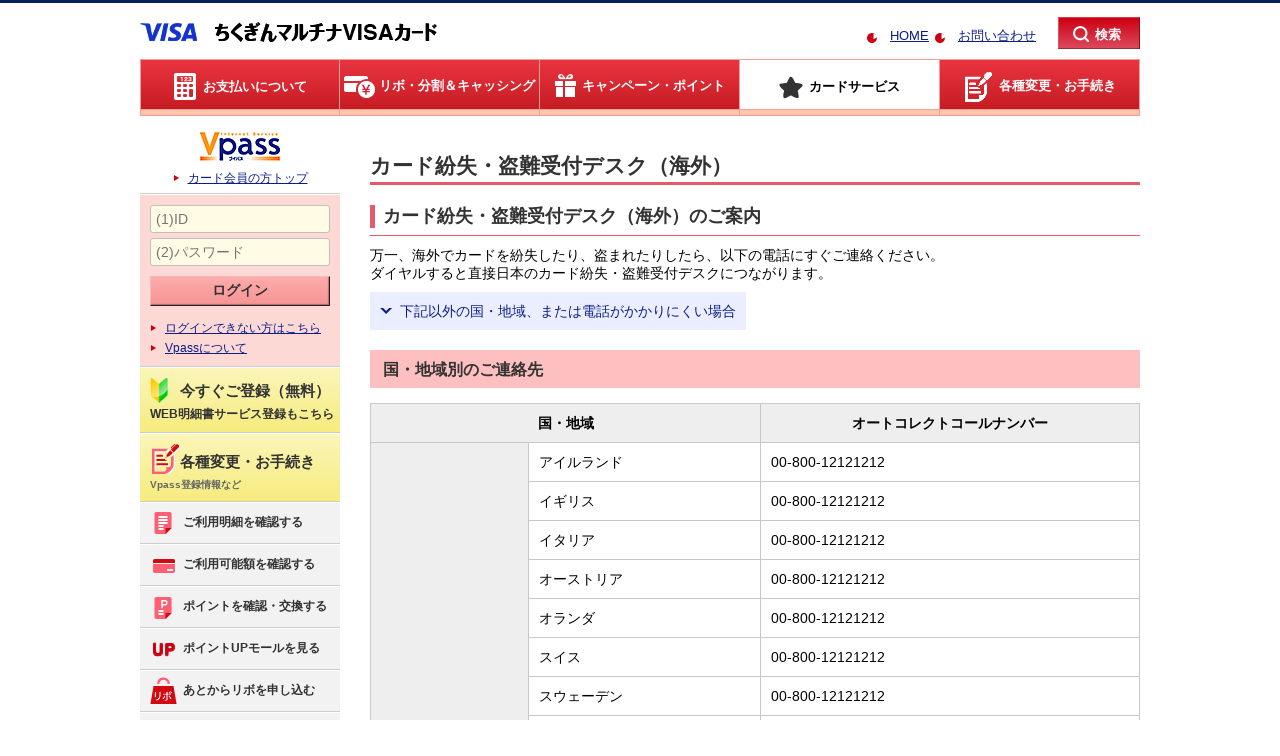

--- FILE ---
content_type: text/html; charset=UTF-8
request_url: https://www3.vpass.ne.jp/mem/goriyo/kaigai_lost_list.jsp?cc=063
body_size: 9618
content:
<!DOCTYPE HTML PUBLIC "-//W3C//DTD HTML 4.01 Transitional//EN" "http://www.w3.org/TR/html4/loose.dtd">
<!--[if lt IE 7 ]> <html class="ie e6"><![endif]-->
<!--[if IE 7 ]> <html class="ie ie7"><![endif]-->
<!--[if IE 8 ]> <html class="ie ie8"><![endif]-->
<!--[if IE 9 ]> <html class="ie ie9"><![endif]-->
<!--[if (gt IE 9)|!(IE)]><!-->











































<html><!--<![endif]--><head>
        <meta http-equiv="Content-Type" content="text/html;charset=UTF-8">
        <!--[if IE]><meta http-equiv="X-UA-Compatible" content="IE=edge,chrome=1"><![endif]-->
        <title>カード紛失・盗難受付デスク（海外）｜ちくぎんマルチナVISAカード</title>
                <script type="text/javascript" src="/static/responsive/js/jquery.min.js"></script>
        <script type="text/javascript" src="/static/responsive/js/plugin/jquery.cookie.js"></script>
        <script type="text/javascript" src="/static/responsive/js/layout_mode.js"></script>
        <script type="text/javascript" src="/static/responsive/js/user_agent.js"></script>
        <script type="text/javascript" src="/app/dojo/dojo/dojo.js"></script>
        <script type="text/javascript" src="/static/responsive/js/my_pointer_event.js"></script>
        <script type="text/javascript" src="/static/responsive/js/jquery.placeholder.min.js"></script>
        <script type="text/javascript" src="/static/responsive/js/VAppWebView.js"></script>

		<script type="text/javascript" src="/static/responsive/js/viewport.js"></script>

        <!-- PC -->
        <!-- CSS用JSPインクルード -->
        
        <!-- PC -->
        <link rel="stylesheet" type="text/css" href="/static/responsive/css/all_static_import.css">
        <link rel="stylesheet" type="text/css" href="/static/responsive/css/mem/all_static_import.css">
        
        <link rel="stylesheet" type="text/css" href="/static/responsive/css/color/vpass_color_c07.css">
        

        <!-- individual style -->
        <!-- ここにページ固有のPC用CSSをリンクします。 -->
        <!-- /individual style -->

        <!-- SP/Tablet -->
        
        <!-- CSS用JSP（SP用）インクルード -->
        
        <!-- SP/Tablet -->
        <link rel="stylesheet" type="text/css" href="/static/responsive/css/rwd_static_import.css" media="only all and (max-width:640px)">
        <link rel="stylesheet" type="text/css" href="/static/responsive/css/mem/rwd_static_import.css" media="only all and (max-width:640px)">
        
        <link rel="stylesheet" type="text/css" href="/static/responsive/css/color/rwd_vpass_color_c07.css" media="only all and (max-width:640px)">
        

        <!-- individual style -->
        <!-- ここにページ固有のSP用CSSをリンクします。 -->
        <!-- /individual style -->
        

        <link rel="shortcut icon" href="/static/responsive/img/favicon.ico">

        <!-- start:<head>内JS -->
        <!-- <head>内JS -->
        <script src="//assets.adobedtm.com/78ea7f6843ba472d0932d0b3d4d13f72d5a8e26d/satelliteLib-89d8b58fb2cb36d1779f2baeec2616c96d8defb9.js"></script>
        <!-- end:<head>内JS -->
        
    </head>

    <body>
    
        <!-- start:<body>直下JS -->
        <!-- body直下JS -->
<div data-ui-module-path="/mem/responsive/data/"></div>
        <!-- end:<body>直下JS -->

        <div id="allWrapper">
            <div id="wrapper">
                <!-- start:ヘッダー_グローバルナビゲーション -->
                <!-- 未ログイン状態 -->
                    
<!-- ページ共通ヘッダ（未ログイン状態） -->
                <!-- 会員静的共通ヘッダ -->
                <div id="header" class="clearfix">
                    <div class="rwdLeft">
                        <span class="btnMenu"><span class="itemMenu01"> </span><span class="itemMenu02">メニュー</span></span>
                    </div>

                    <div class="hLeft">
                        <div class="wrap">

                            <p><img src="/static/responsive/img/mem/logo/companyLogo_063.png" class="rwdFldImg" alt="ちくぎんマルチナVISAカード"></p>

                        </div>
                    </div>
                    <div class="hRight">

                        <span class="btnSearch"><span class="itemSearch01">検索</span><span class="itemSearch02 forSpBlock">検索</span></span>

                        <div id="searchArea" class="searchAreaWrap">

                            <div class="searchWrap">
                                <div class="rwdBtnSerach">
                                    <div class="serachiHeader">
                                        <div class="slideCloseBtn"><button class="btnHaderClose" OnClick="javascript:$.pageslide.close()">Ｘ閉じる</button></div>
                                    </div>
                                </div>
                                <p class="sTxt forPcBlock">キーワードを入力して検索</p>
                                <form name="SS_searchForm" id="SS_searchForm" action="https://www3.vpass.ne.jp/memx/search/index.html" method="get">
                                    <p class="search">
                                        <input type="text" name="kw" value="" size="20" id="SS_searchQuery" class="iptTxt" maxlength="100" autocomplete="off" placeholder="サイト内検索">
                                            <input value="検索" type="submit" id="SS_searchSubmit" class="btnBase btnNormal01">
                                        <span class="btnClose forPcBlock"><span class="txtMagic">閉じる</span></span>
                                    </p>
                                </form>
                            </div>

                            <div class="rwdSearchMenuWrap">
                                <!-- start:ヘッダテキストリンクメニュー内容 -->
                                    <ul class="sideMenu01">
                                        <li><a href="/mem/info/index.jsp?cc=063"><span class="icon_sideMenu_search02"></span>お問い合わせ</a></li>
                                        <li><a href="/mem/top/index.jsp?cc=063"><span class="icon_sideMenu_search04"></span>カード会員の方トップ</a></li>

                                            <li><a href="/mem/top/index.jsp?cc=063"><span class="icon_sideMenu_search03"></span>HOME</a></li>

                                        <li><a href="#" class="changePcSp"><span class="icon_sideMenu_search05"></span>PCサイトを表示する</a></li>
                                    </ul>

                                <!-- end:ヘッダテキストリンクメニュー内容 -->
                            </div>
                        </div>
                    </div>

                    <div class="hCenterR">
                        <ul class="cssIconLink fSize13">
                            <li class="dispInlBlock">

                                            <a href="/mem/top/index.jsp?cc=063">HOME</a>

                            </li>
                            <li class="dispInlBlock">
                                <a href="/mem/info/index.jsp?cc=063">お問い合わせ</a>
                            </li>
                        </ul>
                    </div>

                </div>
                <!-- グローバルナビ -->
                <div id="gNavi">

                    <ul class="first clearfix forPcBlock">
                        <li id="menu1" class="kakuninIcon">
                            <a href="/mem/oshiharai/index.jsp?cc=063"><span>お支払いについて</span></a>
                        </li>
                        <li id="menu2" class="cashIcon">
                            <a href="/mem/loancash/index.jsp?cc=063"><span>リボ・分割＆キャッシング</span></a>
                        </li>
                        <li id="menu3" class="campaignIcon">
                            <a href="/mem/wp/index.jsp?cc=063"><span>キャンペーン・ポイント</span></a>
                        </li>
                        <li id="menu4" class="serviceIcon">
                            <a href="/mem/service/index.jsp?cc=063"><span>カードサービス</span></a>
                        </li>
                        <li id="menu5" class="tourokuIcon">
                            <a href="/mem/update/index.jsp?cc=063"><span>各種変更・お手続き</span></a>
                        </li>
                    </ul>


                    <div class="menuWrapAllArea forPcBlock">
                        <div class="menuWrapArea">



                            <div id="mdd-menu1" class="menu01 menuBox">
                                <div class="menuBody">
                                    <div class="bodyInner clearfix">
                                        <div class="menuLeft">
                                            <div class="menuTtl01"><a href="/mem/oshiharai/index.jsp?cc=063">お支払いについてのトップ</a></div>

                                            <ul class="menuList">
                                                <li><a href="https://www3.vpass.ne.jp/memx/seikyu/index.html">お支払い金額照会</a></li>
                                                <li><a href="https://www3.vpass.ne.jp/memx/web_meisai/top/index.html">ご利用明細照会</a></li>
                                                <li><a href="/mem/oshiharai/wm_mail_top.jsp?cc=063">カードご利用代金WEB明細書サービス</a></li>
                                                <li><a href="https://www3.vpass.ne.jp/memx/authori/shokai/index.html">ご利用可能額照会</a></li>
                                                <li><a href="/mem/update/gendoup.jsp?cc=063">カードご利用枠の引き上げ</a></li>
                                                <li><a href="/mem/oshiharai/meisai_about.jsp?cc=063">ご利用明細の見かた</a></li>
                                                <li><a href="/mem/oshiharai/invoice_request.jsp?cc=063">適格請求書（インボイス）のご請求</a></li>
                                            </ul>
                                        </div>
                                        <div class="menuRight">
                                            <a href="https://www3.vpass.ne.jp/memx/web_meisai/top/index.html"><span class="btn_md_menu_01_01" title="ご利用明細照会"></span></a>
                                            <a href="https://www3.vpass.ne.jp/memx/authori/shokai/index.html"><span class="btn_md_menu_01_02" title="ご利用可能額照会"></span></a>
                                            <a href="https://www3.vpass.ne.jp/memx/seikyu/index.html"><span class="btn_md_menu_01_03" title="お支払い金額照会"></span></a>
                                            <a href="/mem/update/gendoup.jsp?cc=063"><span class="btn_md_menu_01_04" title="カードご利用枠の引き上げ"></span></a>
                                            <a href="/mem/oshiharai/wm_mail_top.jsp?cc=063"><span class="btn_md_menu_01_06" title="カードご利用代金WEB明細書サービス"></span></a>
                                        </div>

                                    </div>
                                </div>
                            </div>


                            <div id="mdd-menu2" class="menu02 menuBox">
                                <div class="menuBody">
                                    <div class="bodyInner clearfix">
                                        <div class="menuLeft">

                                            <div class="menuTtl02"><a href="/mem/loancash/index.jsp?cc=063">リボ・分割＆キャッシングのトップ</a></div>


                                            <ul class="menuList">
                                                <li><a href="/mem/revo/revo21.jsp?cc=063">リボ払い</a></li>
                                                <li><a href="/mem/revo/revoato.jsp?cc=063">あとからリボ</a></li>
                                                <li><a href="/mem/revo/mypace.jsp?cc=063">マイ・ペイすリボ</a></li>
                                                <li><a href="/mem/revo/bunkatsu.jsp?cc=063">分割払い</a></li>
                                                <li><a href="/mem/revo/atobunkatsu.jsp?cc=063">あとから分割</a></li>
                                                <li><a href="/mem/loancash/cashing.jsp?cc=063">キャッシング</a></li>
                                                <li><a href="/mem/loancash/loancash_atocashing.jsp?cc=063">キャッシングもあとからリボ</a></li>
                                            </ul>
                                        </div>
                                        <div class="menuRight">
                                            <a href="/mem/revo/revoato.jsp?cc=063"><span class="btn_md_menu_02_01" title="あとからリボ"></span></a>
                                            <a href="/mem/revo/mypace.jsp?cc=063"><span class="btn_md_menu_02_02" title="マイ・ペイすリボ"></span></a>
                                            <a href="/mem/revo/revo21.jsp?cc=063"><span class="btn_md_menu_02_03" title="リボ払い"></span></a>
                                            <a href="/mem/loancash/cashing.jsp?cc=063"><span class="btn_md_menu_02_05" title="キャッシング"></span></a>
                                            <a href="/mem/revo/bunkatsu.jsp?cc=063"><span class="btn_md_menu_02_09" title="分割払い"></span></a>
                                            <a href="/mem/revo/atobunkatsu.jsp?cc=063"><span class="btn_md_menu_02_10" title="あとから分割"></span></a>
                                        </div>

                                    </div>
                                </div>
                            </div>


                            <div id="mdd-menu3" class="menu03 menuBox">
                                <div class="menuBody">
                                    <div class="bodyInner clearfix">
                                        <div class="menuLeft">
                                            <div class="menuTtl03"><a href="/mem/wp/index.jsp?cc=063">キャンペーン・ポイントのトップ</a></div>
                                            <ul class="menuList">
                                                <li><a href="https://www3.vpass.ne.jp/memx/campaign_entry/list/index.html?title_code=Bx">キャンペーン</a></li>
                                                <li><a href="/mem/wp/keihin.jsp?cc=063">ポイントの交換</a></li>
                                                <li><a href="https://www3.vpass.ne.jp/memx/wpc/shokai/index.html">ポイントの確認</a></li>
                                                <li><a href="/mem/wp/pointget.jsp?cc=063">ポイントのおトクな貯め方</a></li>
                                                <li><a href="/mem/wp/about_wp.jsp?cc=063">ワールドプレゼントとは</a></li>
                                                <li><a href="https://www3.vpass.ne.jp/memx/wpc/his/index.html">ポイントの交換履歴</a></li>


                                                <li><a href="/mem/addcard/cashback.jsp?cc=063">キャッシュバック</a></li>

                                            </ul>
                                        </div>
                                        <div class="menuRight clearfix">
                                            <a href="https://www3.vpass.ne.jp/memx/campaign_entry/list/index.html?title_code=Bx"><span class="btn_md_menu_03_08" title="キャンペーン"></span></a>
                                            <a href="/mem/wp/keihin.jsp?cc=063"><span class="btn_md_menu_03_01" title="ポイントの交換"></span></a>
                                            <a href="/mem/wp/pointget.jsp?cc=063"><span class="btn_md_menu_03_03" title="ポイントのおトクな貯め方"></span></a>
                                            <a href="/mem/wp/about_wp.jsp?cc=063"><span class="btn_md_menu_03_04" title="ワールドプレゼントとは"></span></a>
                                            <a href="https://mall.vpass.ne.jp/login/vpass/pum/?cc=063" target="_blank"><span class="btn_md_menu_03_06" title="ポイントUPモール"></span></a>
                                        </div>
                                    </div>
                                </div>
                            </div>


                            <div id="mdd-menu4" class="menu04 menuBox">
                                <div class="menuBody">
                                    <div class="bodyInner clearfix">
                                        <div class="menuLeft">
                                            <div class="menuTtl04"><a href="/mem/service/index.jsp?cc=063">カードサービスのトップ</a></div>

                                            <ul class="menuList">
                                                <li><a href="/mem/addcard/index.jsp?cc=063">追加カード</a></li>
                                                <li><a href="/mem/giftcard/index.jsp?cc=063">VJAギフトカード</a></li>
                                                <li><a href="/mem/service/tra/index.jsp?cc=063">トラベルサービス</a></li>
                                                <li><a href="/mem/service/se/index.jsp?cc=063">ショッピング＆エンターテインメント</a></li>
                                                <li><a href="/mem/service/hoken/index.jsp?cc=063">保険サービス</a></li>
                                                <li><a href="/mem/service/li/index.jsp?cc=063">ライフサービス</a></li>
                                                <li><a href="/mem/service/sec/index.jsp?cc=063">カードセキュリティ</a></li>
                                                <li><a href="/mem/service/bs/index.jsp?cc=063">法人カード専用サービス</a></li>
                                            </ul>
                                        </div>
                                        <div class="menuRight">
                                            <a href="/mem/addcard/index.jsp?cc=063"><span class="btn_md_menu_04_01" title="追加カード"></span></a>
                                            <a href="/mem/addcard/id-credit_top.jsp?cc=063"><span class="btn_md_menu_04_02" title="電子マネー「iD」"></span></a>
                                            <a href="/mem/addcard/mobilepayment/index.jsp?cc=063"><span class="btn_md_menu_04_10" title="Apple Pay Google Pay"></span></a>
                                            <a href="/mem/service/se/index.jsp?cc=063"><span class="btn_md_menu_04_04" title="ショッピング＆エンターテインメント"></span></a>
                                            <a href="/mem/service/tra/index.jsp?cc=063"><span class="btn_md_menu_04_06" title="トラベルサービス"></span></a>
                                            <a href="/mem/service/tra/kokunai_raunge.jsp?cc=063"><span class="btn_md_menu_04_07" title="空港ラウンジサービス"></span></a>
                                            <a href="/mem/service/li/index.jsp?cc=063"><span class="btn_md_menu_04_09" title="ライフサービス"></span></a>
                                            <a href="/mem/service/hoken/index.jsp?cc=063"><span class="btn_md_menu_04_08" title="保険サービス"></span></a>
                                        </div>

                                    </div>
                                </div>
                            </div>


                            <div id="mdd-menu5" class="menu05 menuBox">
                                <div class="menuBody">
                                    <div class="bodyInner clearfix">
                                        <div class="menuLeft">
                                            <div class="menuTtl06"><a href="/mem/update/index.jsp?cc=063">各種変更・お手続きのトップ</a></div>
                                            <ul class="menuList">
                                                <li><a href="/mem/update/vp_henkou.jsp?cc=063">Vpass情報照会・変更・登録解除</a></li>
                                                <li><a href="/mem/update/omatome.jsp?cc=063">おまとめログインサービス</a></li>
                                                <li><a href="/mem/update/pin_henkou.jsp?cc=063">暗証番号照会・変更</a></li>
                                            </ul>
                                        </div>
                                        <div class="menuRight">
                                            <a href="/mem/update/vp_henkou.jsp?cc=063"><span class="btn_md_menu_06_05" title="Vpass情報照会・変更・登録解除"></span></a>
                                            <a href="/mem/update/pin_henkou.jsp?cc=063"><span class="btn_md_menu_06_06" title="暗証番号照会・変更"></span></a>
                                        </div>
                                    </div>
                                </div>
                            </div>

                        </div>
                    </div>

                    <div class="menuWrapAllArea">
                        <div class="clearfix">
                            <div class="rwdHead gNaviHeader">
                                <div class="gNaviHeader">
                                    <div class="slideCloseBtn"><button class="btnHaderClose" OnClick="javascript:$.pageslide.close()">Ｘ閉じる</button></div>
                                </div>
                            </div>
                        </div>
                        <div class="menuWrapArea forSpBlock">
                            <div id="mdd-menu1">
                                <div id="sideVpassLogout">
                                    <div class="gNaviBody">
                                        <form action="https://www3.vpass.ne.jp/memapi/jaxrs/xt_login/agree/v1?cc=063&strURL=https%3A%2F%2Fwww3.vpass.ne.jp%3A443%2Fmem%2Fgoriyo%2Fkaigai_lost_list.jsp%3Fcc%3D063" id="FRM_cGMVC800100U010001-0001" name="FRM_cGMVC800100U010001-0001" method="post">
                                            <ul class="inputText">
                                                <li class="pd_b5">
                                                <input type="text" id="vp-view-WebApiIdGMVC800100U010001_1"
                                                    name="userid" placeholder="(1)ID" autocomplete="off">
                                                </li>
                                                <li>
                                                <input type="password" id="vp-view-WebApiIdGMVC800100U010001_2"
                                                    name="password" placeholder="(2)パスワード" autocomplete="off">
                                                </li>
                                            </ul>
                                            <ul class="mr_l15 mr_r15">
                                                <li class="validate_error_line">
                                                    <div data-dojo-type="vp/alcor/view/ErrorMessage"
                                                        id="vp-view-err_vp-view-WebApiIdGMVC800100U010001_1" class="error_text"></div>
                                                    <div data-dojo-type="vp/alcor/view/ErrorMessage"
                                                        id="vp-view-err_vp-view-WebApiIdGMVC800100U010001_2" class="error_text"></div>
                                                </li>
                                            </ul>
                                            <p class="loginBtn maB0 maT10">
                                                <input class="btnNormal01Large maB10" type="submit" value="ログイン">
                                            </p>
                                            <ul class="smallArrowLinkType03 maB0">
                                                <li><a href="/mem/vps/login/index.jsp?cc=063">ログインできない方はこちら</a></li>
                                            </ul><br>

                                            <ul class="smallArrowLinkType03 maB0">
                                                <li><a href="/mem/vps/index.jsp?cc=063">Vpassについて</a></li>
                                            </ul>

                                            <div class="tourokuArea paB10">

                                                <a href="/mem/vps/about/index.jsp?cc=063" class="tourokuBtn maB10">
                                                    <div class="requestVpass">
                                                        <img class="signLogo" width="18" height="25" src="/static/responsive/img/mem/logo_sideMenu_touroku.png" alt="">
                                                        <p class="signArea">
                                                            <span class="signAreaImp">今すぐご登録（無料）</span><span class="annotation">WEB明細書サービス登録もこちら</span>
                                                        </p>
                                                    </div>
                                                </a>

                                            </div>

                                        </form>
                                        <div class="tabAreaWrap">
                                            <div class="tabHead">
                                                <ul class="clearfix">
                                                    <li class="item01 act">よく使われるメニュー</li>
                                                    <li class="item02">カテゴリメニュー</li>
                                                </ul>
                                            </div>
                                            <!-- start:SP左スライドメニュー左タブ内容 -->

                                            <div class="tabBody01 tabBody">

                                                <ul class="sideMenu01">
                                                    <li><a href="https://www3.vpass.ne.jp/memx/web_meisai/top/index.html"><span class="icon_sideMenu_service01"></span>ご利用明細を確認する</a></li>
                                                    <li><a href="https://www3.vpass.ne.jp/memx/authori/shokai/index.html"><span class="icon_sideMenu_service02"></span>ご利用可能額を確認する</a></li>
                                                    <li><a href="https://www3.vpass.ne.jp/memx/wpc/shokai/index.html"><span class="icon_sideMenu_service03"></span>ポイントを確認・交換する</a></li>
                                                    <li><a href="https://mall.vpass.ne.jp/login/vpass/pum/?cc=063&goto=%2f%3futm_source%3d063%26utm_medium%3d1" target="_blank"><span class="icon_sideMenu_service04"></span>ポイントUPモールを見る</a></li>
                                                    <li><a href="/mem/revo/revoato.jsp?cc=063"><span class="icon_sideMenu_service05"></span>あとからリボを申し込む</a></li>
                                                    <li><a href="/mem/loancash/cashing.jsp?cc=063"><span class="icon_sideMenu_service06"></span>キャッシングを利用する</a></li>
                                                    <li><a href="/mem/update/gendoup.jsp?cc=063"><span class="icon_sideMenu_service07"></span>ご利用枠を引き上げる</a></li>
                                                    <li><a href="/mem/addcard/index.jsp?cc=063"><span class="icon_sideMenu_service09"></span>追加カードを作る</a></li>
                                                </ul>

                                            </div>
                                            <!-- end:SP左スライドメニュー左タブ内容 -->
                                            <!-- start:SP左スライドメニュー右タブ内容 -->

                                            <div class="tabBody02 tabBody">
                                                <ul class="sideMenu01">
                                                    <li><a href="/mem/oshiharai/index.jsp?cc=063"><span class="icon_sideMenu_right01"></span>お支払いについて</a></li>
                                                    <li><a href="/mem/loancash/index.jsp?cc=063"><span class="icon_sideMenu_right02"></span>リボ・分割＆キャッシング</a></li>
                                                    <li><a href="/mem/wp/index.jsp?cc=063"><span class="icon_sideMenu_right05"></span>キャンペーン・ポイント</a></li>
                                                    <li><a href="/mem/service/index.jsp?cc=063"><span class="icon_sideMenu_right04"></span>カードサービス</a></li>
                                                </ul>
                                            </div>

                                            <!-- end:SP左スライドメニュー右タブ内容 -->

                                            <div class="confirmMenu">
                                                <ul class="sideMenu01">
                                                    <li><a href="/mem/update/index.jsp?cc=063"><span class="icon_sideMenu_bottom01"></span>各種変更・お手続き<br>
                                                    <span class="lead">Vpass登録情報など</span></a></li>
                                                </ul>
                                            </div>


                                        </div>
                                    </div>
                                </div>

                            </div>
                        </div>
                    </div>
                </div>

                
                <!-- end:ヘッダー_グローバルナビゲーション -->

                <!-- start:メインHTML -->
                <div id="contWrap">
                    <div class="liqW">
                        <!-- start:左カラム（サブ） -->
                        <div class="leftCont liqC forPcBlock">
                            <!-- start:左ナビ -->
                            <!-- 未ログイン状態 -->
                                
<!-- ページ共通左ナビ（未ログイン状態） -->
                            <div id="side" class="js-fixSide">
                                <!-- Vpassログイン -->
                                <div>
                                    <div class="sideTopArea sideSection">
                                        <p class="topLogo" id="sVpassLgn-logo" title="Vpass（ブイパス）"></p>
                                        <ul class="smallArrowLink">
                                            <li><a href="/mem/top/index.jsp?cc=063">カード会員の方トップ</a></li>
                                        </ul>
                                    </div>
                                    <div id="sideVpassLogin">
                                    <form action="https://www3.vpass.ne.jp/memapi/jaxrs/xt_login/agree/v1?cc=063&strURL=https%3A%2F%2Fwww3.vpass.ne.jp%3A443%2Fmem%2Fgoriyo%2Fkaigai_lost_list.jsp%3Fcc%3D063" method="POST" class="sideSection">
                                        <ul class="inputText paB10">
                                            <li class="paB5">
                                                <input type="text" name="userid" placeholder="(1)ID" maxlength="20" autocomplete="off">
                                            </li>
                                            <li>
                                                <input type="password" name="password" placeholder="(2)パスワード" maxlength="20" autocomplete="off">
                                            </li>
                                        </ul>
                                        <p class="loginBtn">
                                            <input class="btnNormal01Large" type="submit" value="ログイン">
                                        </p>
                                        <ul class="smallArrowLink maT0 txtLeft sideMesmallArrowLink">
                                            <li><a href="/mem/vps/login/index.jsp?cc=063">ログインできない方はこちら</a></li>
                                            <li><a href="/mem/vps/index.jsp?cc=063">Vpassについて</a></li>
                                        </ul>
                                    </form>

                                    <div id="sideVpassLogoutIn" class="sideSection">

                                        <a href="/mem/vps/about/index.jsp?cc=063">
                                            <div class="requestVpass"><p class="signArea logo_sideMenu_touroku"><span class="signAreaImp">今すぐご登録（無料）</span></p><p class="annotation signArea">WEB明細書サービス登録もこちら</p></div>
                                        </a>

                                    </div>
                                    <div id="sideVpassLogoutIn" class="sideSection">

                                        <a href="/mem/update/index.jsp?cc=063">
                                            <div class="requestVpass"><p class="signArea logo_sideMenu_touroku_2"><span class="signAreaImp">各種変更・お手続き</span></p><p class="annotation_2 signArea">Vpass登録情報など</p></div>
                                        </a>

                                    </div>


                                    </div>
                                </div>
                                <!-- side menu -->
                                <div>

                                    <ul class="sideMenu01">
                                        <li><a href="https://www3.vpass.ne.jp/memx/web_meisai/top/index.html"><span class="icon_sideMenu_service01"></span>ご利用明細を確認する</a></li>
                                        <li><a href="https://www3.vpass.ne.jp/memx/authori/shokai/index.html"><span class="icon_sideMenu_service02"></span>ご利用可能額を確認する</a></li>
                                        <li><a href="https://www3.vpass.ne.jp/memx/wpc/shokai/index.html"><span class="icon_sideMenu_service03"></span>ポイントを確認・交換する</a></li>
                                        <li><a href="https://mall.vpass.ne.jp/login/vpass/pum/?cc=063&goto=%2f%3futm_source%3d063%26utm_medium%3d1" target="_blank"><span class="icon_sideMenu_service04"></span>ポイントUPモールを見る</a></li>
                                        <li><a href="/mem/revo/revoato.jsp?cc=063"><span class="icon_sideMenu_service05"></span>あとからリボを申し込む</a></li>
                                        <li><a href="/mem/loancash/cashing.jsp?cc=063"><span class="icon_sideMenu_service06"></span>キャッシングを利用する</a></li>
                                        <li><a href="/mem/update/gendoup.jsp?cc=063"><span class="icon_sideMenu_service07"></span>ご利用枠を引き上げる</a></li>
                                        <li><a href="/mem/addcard/index.jsp?cc=063"><span class="icon_sideMenu_service09"></span>追加カードを作る</a></li>
                                    </ul>

                                </div>
                                <!-- バナー -->




                                <div class="bannerMenu">
                                    <p><a href="/mem/goriyo/honninkakunin.jsp?cc=063"><img src="/static/responsive/img/mem/banner_password.png" alt="お買物に「暗証番号」「パスワード」が必要な場合があります。" class="smallBanner"></a></p>
                                    <p><a href="/mem/service/sec/index.jsp?cc=063"><img src="/static/responsive/img/mem/banner_cardSecurity.png" alt="カードセキュリティ" class="smallBanner"></a></p>
                                    <p><a href="/mem/giftcard/index.jsp?cc=063"><img src="/static/responsive/img/mem/banner_vjaGift.png" alt="VJAギフトカード" class="smallBanner"></a></p>
                                </div>


                            </div>

                            
                            <!-- end:左ナビ -->
                        </div>
                        <!-- end:左カラム（サブ） -->
                        <!-- start:右カラム（メイン） -->
                        <div class="rightCont liqC js-baseH">
                            <!-- start:操作カード券面表示 -->
                            
                            <!-- 未ログイン状態 -->
                                <div class="forPcBlock maT15"></div>
                            


                            <!-- end:操作カード券面表示 -->



                            <h1>カード紛失・盗難受付デスク（海外）</h1>



                            <div class="section">
                                <h2 class="acdiHead">カード紛失・盗難受付デスク（海外）のご案内<span class="acdiBtn off">表示する</span></h2>
                                <div class="acdiBody">
                                    <p>万一、海外でカードを紛失したり、盗まれたりしたら、以下の電話にすぐご連絡ください。<br>ダイヤルすると直接日本のカード紛失・盗難受付デスクにつながります。</p>

                                    <p class="ancLink"><a href="#anc_01" class="ancLinkType01" id="ancRtn_01">下記以外の国・地域、または電話がかかりにくい場合</a></p>
                                    <h3>国・地域別のご連絡先</h3>
                                    <table class="defTable02 tableLayoutAuto">
                                        <tbody>
                                            <tr>
                                                <th colspan="2">国・地域</th>
                                                <th>オートコレクトコールナンバー</th>
                                            </tr>
                                            <tr data-ui-module-type="inquiry" data-ui-module-id="loss_theft_desk_ireland" style="display: none">
                                                <th rowspan="20" class="txtLeft">ヨーロッパ</th>
                                                <td>アイルランド</td>
                                                <td><span data-ui-module-prop="phone01"></span></td>
                                            </tr>
                                            <tr data-ui-module-type="inquiry" data-ui-module-id="loss_theft_desk_unitedkingdom" style="display: none">
                                                <td>イギリス</td>
                                                <td><span data-ui-module-prop="phone01"></span></td>
                                            </tr>
                                            <tr data-ui-module-type="inquiry" data-ui-module-id="loss_theft_desk_italy" style="display: none">
                                                <td>イタリア</td>
                                                <td><span data-ui-module-prop="phone01"></span></td>
                                            </tr>
                                            <tr data-ui-module-type="inquiry" data-ui-module-id="loss_theft_desk_austria" style="display: none">
                                                <td>オーストリア</td>
                                                <td><span data-ui-module-prop="phone01"></span></td>
                                            </tr>
                                            <tr data-ui-module-type="inquiry" data-ui-module-id="loss_theft_desk_netherlands" style="display: none">
                                                <td>オランダ</td>
                                                <td><span data-ui-module-prop="phone01"></span></td>
                                            </tr>
                                            <tr data-ui-module-type="inquiry" data-ui-module-id="loss_theft_desk_switzerland" style="display: none">
                                                <td>スイス</td>
                                                <td><span data-ui-module-prop="phone01"></span></td>
                                            </tr>
                                            <tr data-ui-module-type="inquiry" data-ui-module-id="loss_theft_desk_sweden" style="display: none">
                                                <td>スウェーデン</td>
                                                <td><span data-ui-module-prop="phone01"></span></td>
                                            </tr>
                                            <tr data-ui-module-type="inquiry" data-ui-module-id="loss_theft_desk_spain" style="display: none">
                                                <td>スペイン</td>
                                                <td><span data-ui-module-prop="phone01"></span></td>
                                            </tr>
                                            <tr data-ui-module-type="inquiry" data-ui-module-id="loss_theft_desk_denmark" style="display: none">
                                                <td>デンマーク</td>
                                                <td><span data-ui-module-prop="phone01"></span></td>
                                            </tr>
                                            <tr data-ui-module-type="inquiry" data-ui-module-id="loss_theft_desk_germany" style="display: none">
                                                <td>ドイツ</td>
                                                <td><span data-ui-module-prop="phone01"></span></td>
                                            </tr>
                                            <tr data-ui-module-type="inquiry" data-ui-module-id="loss_theft_desk_norway" style="display: none">
                                                <td>ノルウェー</td>
                                                <td><span data-ui-module-prop="phone01"></span></td>
                                            </tr>
                                            <tr data-ui-module-type="inquiry" data-ui-module-id="loss_theft_desk_hungary" style="display: none">
                                                <td>ハンガリー</td>
                                                <td><span data-ui-module-prop="phone01"></span></td>
                                            </tr>
                                            <tr data-ui-module-type="inquiry" data-ui-module-id="loss_theft_desk_france" style="display: none">
                                                <td>フランス</td>
                                                <td><span data-ui-module-prop="phone01"></span></td>
                                            </tr>
                                            <tr data-ui-module-type="inquiry" data-ui-module-id="loss_theft_desk_belgium" style="display: none">
                                                <td>ベルギー</td>
                                                <td><span data-ui-module-prop="phone01"></span></td>
                                            </tr>
                                            <tr data-ui-module-type="inquiry" data-ui-module-id="loss_theft_desk_portugal" style="display: none">
                                                <td>ポルトガル</td>
                                                <td><span data-ui-module-prop="phone01"></span></td>
                                            </tr>
                                            <tr data-ui-module-type="inquiry" data-ui-module-id="loss_theft_desk_luxembourg" style="display: none">
                                                <td>ルクセンブルク</td>
                                                <td><span data-ui-module-prop="phone01"></span></td>
                                            </tr>
                                            <tr data-ui-module-type="inquiry" data-ui-module-id="loss_theft_desk_israel" style="display: none">
                                                <td>イスラエル</td>
                                                <td><span data-ui-module-prop="phone01"></span></td>
                                            </tr>
                                            <tr data-ui-module-type="inquiry" data-ui-module-id="loss_theft_desk_greece" style="display: none">
                                                <td>ギリシャ</td>
                                                <td><span data-ui-module-prop="phone01"></span></td>
                                            </tr>
                                            <tr data-ui-module-type="inquiry" data-ui-module-id="loss_theft_desk_finland" style="display: none">
                                                <td>フィンランド</td>
                                                <td><span data-ui-module-prop="phone01"></span></td>
                                            </tr>
                                            <tr data-ui-module-type="inquiry" data-ui-module-id="loss_theft_desk_monaco" style="display: none">
                                                <td>モナコ</td>
                                                <td><span data-ui-module-prop="phone01"></span></td>
                                            </tr>
                                            <tr data-ui-module-type="inquiry" data-ui-module-id="loss_theft_desk_korea" style="display: none">
                                                <th rowspan="10" class="txtLeft">アジア</th>
                                                <td>韓国</td>
                                                <td><span data-ui-module-prop="phone01"></span></td>
                                            </tr>
                                            <tr data-ui-module-type="inquiry" data-ui-module-id="loss_theft_desk_singapore" style="display: none">
                                                <td>シンガポール</td>
                                                <td><span data-ui-module-prop="phone01"></span></td>
                                            </tr>
                                            <tr data-ui-module-type="inquiry" data-ui-module-id="loss_theft_desk_thailand" style="display: none">
                                                <td>タイ</td>
                                                <td><span data-ui-module-prop="phone01"></span></td>
                                            </tr>
                                            <tr data-ui-module-type="inquiry" data-ui-module-id="loss_theft_desk_hongkong" style="display: none">
                                                <td>香港</td>
                                                <td><span data-ui-module-prop="phone01"></span></td>
                                            </tr>
                                            <tr data-ui-module-type="inquiry" data-ui-module-id="loss_theft_desk_china" style="display: none">
                                                <td>中国</td>
                                                <td><span data-ui-module-prop="phone01"></span></td>
                                            </tr>
                                            <tr data-ui-module-type="inquiry" data-ui-module-id="loss_theft_desk_taiwan" style="display: none">
                                                <td>台湾</td>
                                                <td><span data-ui-module-prop="phone01"></span></td>
                                            </tr>
                                            <tr data-ui-module-type="inquiry" data-ui-module-id="loss_theft_desk_philippines" style="display: none">
                                                <td>フィリピン</td>
                                                <td><span data-ui-module-prop="phone01"></span></td>
                                            </tr>
                                            <tr data-ui-module-type="inquiry" data-ui-module-id="loss_theft_desk_macau" style="display: none">
                                                <td>マカオ</td>
                                                <td><span data-ui-module-prop="phone01"></span></td>
                                            </tr>
                                            <tr data-ui-module-type="inquiry" data-ui-module-id="loss_theft_desk_malaysia" style="display: none">
                                                <td>マレーシア</td>
                                                <td><span data-ui-module-prop="phone01"></span></td>
                                            </tr>
                                            <tr data-ui-module-type="inquiry" data-ui-module-id="loss_theft_desk_indonesia" style="display: none">
                                                <td>インドネシア</td>
                                                <td><span data-ui-module-prop="phone01"></span></td>
                                            </tr>
                                            <tr data-ui-module-type="inquiry" data-ui-module-id="loss_theft_desk_america" style="display: none">
                                                <th rowspan="3" class="txtLeft">北米</th>
                                                <td>アメリカ</td>
                                                <td><span data-ui-module-prop="phone01"></span></td>
                                            </tr>
                                            <tr data-ui-module-type="inquiry" data-ui-module-id="loss_theft_desk_hawaii" style="display: none">
                                                <td>ハワイ</td>
                                                <td><span data-ui-module-prop="phone01"></span></td>
                                            </tr>
                                            <tr data-ui-module-type="inquiry" data-ui-module-id="loss_theft_desk_canada" style="display: none">
                                                <td>カナダ</td>
                                                <td><span data-ui-module-prop="phone01"></span></td>
                                            </tr>
                                            <tr data-ui-module-type="inquiry" data-ui-module-id="loss_theft_desk_colombia" style="display: none">
                                                <th rowspan="4" class="txtLeft">南米</th>
                                                <td>コロンビア</td>
                                                <td><span data-ui-module-prop="phone01"></span></td>
                                            </tr>
                                            <tr data-ui-module-type="inquiry" data-ui-module-id="loss_theft_desk_chile" style="display: none">
                                                <td>チリ</td>
                                                <td><span data-ui-module-prop="phone01"></span></td>
                                            </tr>
                                            <tr data-ui-module-type="inquiry" data-ui-module-id="loss_theft_desk_brazil" style="display: none">
                                                <td>ブラジル</td>
                                                <td><span data-ui-module-prop="phone01"></span></td>
                                            </tr>
                                            <tr data-ui-module-type="inquiry" data-ui-module-id="loss_theft_desk_peru" style="display: none">
                                                <td>ペルー</td>
                                                <td><span data-ui-module-prop="phone01"></span></td>
                                            </tr>
                                            <tr data-ui-module-type="inquiry" data-ui-module-id="loss_theft_desk_unitedarabemirates" style="display: none">
                                                <th rowspan="9" class="txtLeft">その他</th>
                                                <td>アラブ首長国連邦</td>
                                                <td><span data-ui-module-prop="phone01"></span></td>
                                            </tr>
                                            <tr data-ui-module-type="inquiry" data-ui-module-id="loss_theft_desk_australia" style="display: none">
                                                <td>オーストラリア</td>
                                                <td><span data-ui-module-prop="phone01"></span></td>
                                            </tr>
                                            <tr data-ui-module-type="inquiry" data-ui-module-id="loss_theft_desk_guam" style="display: none">
                                                <td>グアム</td>
                                                <td><span data-ui-module-prop="phone01"></span></td>
                                            </tr>
                                            <tr data-ui-module-type="inquiry" data-ui-module-id="loss_theft_desk_saipan" style="display: none">
                                                <td>サイパン</td>
                                                <td><span data-ui-module-prop="phone01"></span></td>
                                            </tr>
                                            <tr data-ui-module-type="inquiry" data-ui-module-id="loss_theft_desk_turkey" style="display: none">
                                                <td>トルコ</td>
                                                <td><span data-ui-module-prop="phone01"></span></td>
                                            </tr>
                                            <tr data-ui-module-type="inquiry" data-ui-module-id="loss_theft_desk_newzealand" style="display: none">
                                                <td>ニュージーランド</td>
                                                <td><span data-ui-module-prop="phone01"></span></td>
                                            </tr>
                                            <tr data-ui-module-type="inquiry" data-ui-module-id="loss_theft_desk_bahrain" style="display: none">
                                                <td>バーレーン</td>
                                                <td><span data-ui-module-prop="phone01"></span></td>
                                            </tr>
                                            <tr data-ui-module-type="inquiry" data-ui-module-id="loss_theft_desk_bermuda" style="display: none">
                                                <td>バミューダ</td>
                                                <td><span data-ui-module-prop="phone01"></span></td>
                                            </tr>
                                            <tr data-ui-module-type="inquiry" data-ui-module-id="loss_theft_desk_southafrica" style="display: none">
                                                <td>南アフリカ</td>
                                                <td><span data-ui-module-prop="phone01"></span></td>
                                            </tr>
                                        </tbody>
                                    </table>
                                    <ul class="note">
                                        <li>電話番号は変更になることがございます。</li>
                                        <li>携帯電話やホテル、公衆電話などからお電話される場合には、別途電話使用料が請求されることがございます。</li>
                                        <li>一部の国・地域では、ご利用いただけない場合がございますので、あらかじめご了承ください。</li>
                                    </ul>

                                    <h3 id="anc_01">上記以外の国・地域、または電話がかかりにくい場合は</h3>
                                    <p data-ui-module-type="inquiry" data-ui-module-id="loss_theft_desk_others" style="display: none">滞在国・地域の国際電話のオペレーターを呼び出し、<span data-ui-module-prop="phone01" class="txtNormalImp"></span>（最初の81は日本の国番号）へコレクトコールの旨をお申し出ください。</p>
                                    <ul class="note">
                                        <li>国際電話のオペレーターの呼び出し番号は、滞在国・地域によって異なります。</li>
                                        <li>コレクトコールのお取り扱いを行っていない国・地域もございますので、あらかじめご了承ください。</li>
                                    </ul>

                                    <p class="pgTopLinkWrap"><a href="#ancRtn_01" class="pgTopLink">ページ上部へ</a></p>
                                </div>
                            </div>


                            <!-- start:パンくず -->

                            <div class="BPTWrap">
                                <div class="breadcrumbArea">
                                    <span class="iconHome"><a href="/mem/top/index.jsp?cc=063">カード会員の方トップ</a></span>　&gt;　<a href="/mem/service/index.jsp?cc=063">カードサービス</a>　&gt;　<a href="/mem/service/sec/index.jsp?cc=063">カードセキュリティ</a>　&gt;　<a href="/mem/goriyo/lost.jsp?cc=063">紛失・盗難・不正利用に伴うカード停止</a>　&gt;　<strong>カード紛失・盗難受付デスク（海外）</strong>
                                </div>
                            </div>

                            <!-- end:パンくず -->

                        </div>
                        <!-- end:右カラム（メイン） -->
                    </div>
                </div>
                <!-- end:メインHTML  -->

                <!-- start:フッター -->
                <!-- 未ログイン状態 -->
                    
<!-- ページ共通フッター（未ログイン状態） -->
                <div id="footer">
                    <!-- ページトップボタン -->
                    <div class="pgTopLinkWrap">
                        <a class="pgTopLink02" href="#allWrapper"></a>
                    </div>
                    <div class="linkWrap">
                        <!-- フッターリンク -->
                        <div class="footNavWrapArea">

                            <div class="footAreaTop colLink forPcBlock">

                                            <ul class="smallArrowLink">
                                                <li>
                                                    <a href="/mem/goriyo/lost.jsp?cc=063"><div>カードの紛失・盗難・不正利用について</div></a>
                                                </li>
                                                <li>
                                                    <a href="/mem/goriyo/index.jsp?cc=063"><div>カードのご利用にあたって</div></a>
                                                </li>
                                                <li>
                                                    <a href="/mem/sitemap/index.jsp?cc=063"><div>サイトマップ</div></a>
                                                </li>
                                                <li>
                                                    <a href="/mem/siryo/index.jsp?cc=063"><div>資料請求</div></a>
                                                </li>
                                                <li>
                                                    <a href="/mem/kiyaku/index.jsp?cc=063"><div>各種規約</div></a>
                                                </li>
                                                <li>
                                                    <a href="/mem/kankyo/index.jsp?cc=063" class="winPopup"><div>ご利用環境について<span class="blankLink"></span></div></a>
                                                </li>
                                                <li>
                                                    <a href="/mem/company/responsive/pdf/anti_063.pdf" target="_blank"><div>反社会的勢力に対する基本方針</div></a>
                                                </li>
                                            </ul>

                            </div>


                            <div class="footNavArea clearfix forPcBlock">

                                <dl class="navCont">
                                    <dt class="txtStrong paL20 navTitle"><a href="/mem/oshiharai/index.jsp?cc=063">お支払いについて</a></dt>
                                    <dd class="rwdInlineSep">

                                        <ul>
                                            <li>
                                                <a href="https://www3.vpass.ne.jp/memx/seikyu/index.html">お支払い金額照会</a>
                                            </li>
                                            <li>
                                                <a href="https://www3.vpass.ne.jp/memx/web_meisai/top/index.html">ご利用明細照会</a>
                                            </li>
                                            <li>
                                                <a href="/mem/oshiharai/wm_mail_top.jsp?cc=063">カードご利用代金WEB明細書サービス</a>
                                            </li>
                                            <li>
                                                <a href="https://www3.vpass.ne.jp/memx/authori/shokai/index.html">ご利用可能額照会</a>
                                            </li>
                                            <li>
                                                <a href="/mem/update/gendoup.jsp?cc=063">カードご利用枠の引き上げ</a>
                                            </li>
                                        </ul>

                                    </dd>
                                </dl>


                                <dl class="navCont">

                                    <dt class="txtStrong paL20 navTitle"><a href="/mem/loancash/index.jsp?cc=063">リボ払い＆キャッシング</a></dt>

                                    <dd class="rwdInlineSep">

                                        <ul>
                                            <li>
                                                <a href="/mem/revo/revo21.jsp?cc=063">リボ払い</a>
                                            </li>
                                            <li>
                                                <a href="/mem/revo/revoato.jsp?cc=063">あとからリボ</a>
                                            </li>
                                            <li>
                                                <a href="/mem/revo/mypace.jsp?cc=063">マイ・ペイすリボ</a>
                                            </li>
                                            <li>
                                                <a href="/mem/revo/bunkatsu.jsp?cc=063">分割払い</a>
                                            </li>
                                            <li>
                                                <a href="/mem/revo/atobunkatsu.jsp?cc=063">あとから分割</a>
                                            </li>
                                            <li>
                                                <a href="/mem/loancash/cashing.jsp?cc=063">キャッシング</a>
                                            </li>
                                            <li>
                                                <a href="/mem/loancash/loancash_atocashing.jsp?cc=063">キャッシングもあとからリボ</a>
                                            </li>
                                        </ul>

                                    </dd>
                                </dl>


                                <dl class="navCont">

                                    <dt class="txtStrong paL20 navTitle"><a href="/mem/wp/index.jsp?cc=063">ポイントサービス</a></dt>

                                    <dd class="rwdInlineSep">

                                        <ul>
                                            <li>
                                                <a href="/mem/wp/keihin.jsp?cc=063">ポイントの交換</a>
                                            </li>
                                            <li>
                                                <a href="https://www3.vpass.ne.jp/memx/wpc/shokai/index.html">ポイントの確認</a>
                                            </li>
                                            <li>
                                                <a href="/mem/wp/pointget.jsp?cc=063">ポイントのおトクな貯め方</a>
                                            </li>
                                            <li>
                                                <a href="/mem/wp/about_wp.jsp?cc=063">ワールドプレゼントとは</a>
                                            </li>
                                        </ul>

                                    </dd>
                                </dl>


                                <dl class="navCont">
                                    <dt class="txtStrong paL20 navTitle"><a href="/mem/service/index.jsp?cc=063">カードサービス</a></dt>
                                    <dd class="rwdInlineSep">
                                        <ul>
                                            <li>
                                                <a href="/mem/addcard/index.jsp?cc=063">追加カード</a>
                                            </li>
                                            <li>
                                                <a href="/mem/giftcard/index.jsp?cc=063">VJAギフトカード</a>
                                            </li>
                                            <li>
                                                <a href="/mem/service/tra/index.jsp?cc=063">トラベルサービス</a>
                                            </li>
                                            <li>
                                                <a href="/mem/service/se/index.jsp?cc=063">ショッピング＆エンターテインメント</a>
                                            </li>
                                            <li>
                                                <a href="/mem/service/hoken/index.jsp?cc=063">保険サービス</a>
                                            </li>
                                            <li>
                                                <a href="/mem/service/li/index.jsp?cc=063">ライフサービス</a>
                                            </li>
                                            <li>
                                                <a href="/mem/service/sec/index.jsp?cc=063">カードセキュリティ</a>
                                            </li>
                                            <li>
                                                <a href="/mem/service/bs/index.jsp?cc=063">法人カード専用サービス</a>
                                            </li>
                                        </ul>
                                    </dd>
                                </dl>

                            </div>

                        </div>
                    </div>
                    <!-- フッターボトム -->
                    <div class="footAreaBottom">

                                            <div class="colLink forSpBlock maB20">
                                                <dl>
                                                    <dd>
                                                        <ul class="clearfix">
                                                            <li>
                                                                <a href="/mem/goriyo/lost.jsp?cc=063"><div>カードの紛失・盗難・不正利用について</div></a>
                                                            </li>
                                                            <li>
                                                                <a href="/mem/goriyo/index.jsp?cc=063"><div>カードのご利用にあたって</div></a>
                                                            </li>
                                                            <li>
                                                                <a href="/mem/sitemap/index.jsp?cc=063"><div>サイトマップ</div></a>
                                                            </li>
                                                            <li>
                                                                <a href="/mem/siryo/index.jsp?cc=063"><div>資料請求</div></a>
                                                            </li>
                                                            <li>
                                                                <a href="/mem/kiyaku/index.jsp?cc=063"><div>各種規約</div></a>
                                                            </li>
                                                            <li>
                                                                <a href="/mem/kankyo/index.jsp?cc=063" class="winPopup"><div>ご利用環境について<span class="blankLink"></span></div></a>
                                                            </li>
                                                            <li>
                                                                <a href="/mem/company/responsive/pdf/anti_063.pdf" target="_blank"><div>反社会的勢力に対する基本方針</div></a>
                                                            </li>
                                                        </ul>
                                                    </dd>
                                                </dl>
                                            </div>



                        <p class="forSpBlock maT10"><a href="#" class="changePcSp"><span>PCサイトを表示する</span></a></p>
                        <div class="forPcBlock layoutChangeArea">
                            <p><a href="#" class="changeSpMode changeModeToggle"><span>スマートフォンサイトを表示する</span></a></p>
                        </div>
                        <!-- コピーライト -->
                        
	<!-- コピーライト -->

	<p id="copyArea"><small>Copyright (c) 2026 CHIKUHO BANK, Ltd. All Rights Reserved.</small></p>


                    </div>
                </div>

                
                <!-- end:フッター -->

            </div>
        </div>

        <!-- start:</body>直上JS -->
                <script type="text/javascript">_satellite.pageBottom();_satellite.track("ajaxLoad");</script>

        <script type="text/javascript" src="/static/responsive/js/plugin/jquery-ui-1.10.3.custom.min.js"></script>
        <script type="text/javascript" src="/static/responsive/js/plugin/custom.forms.jquery.js"></script>
        <script type="text/javascript" src="/static/responsive/js/plugin/jquery.pageslide.min.js"></script>
        <script type="text/javascript" src="/static/responsive/js/plugin/jquery.easing.1.3.js"></script>
        <script type="text/javascript" src="/static/responsive/js/plugin/device.min.js"></script>
        <script type="text/javascript" src="/static/responsive/js/plugin/breakpoints.js"></script>
        <script type="text/javascript" src="/static/responsive/js/plugin/megadropdown.js"></script>
        <script type="text/javascript" src="/static/responsive/js/ui_module.js"></script>
        <script type="text/javascript" src="/static/responsive/js/common.js"></script>
        <script type="text/javascript" src="/static/responsive/js/mem/adjust_margin.js"></script>
        <script type="text/javascript" src="/static/responsive/js/mem/placeholder.js"></script>
        <!--[if IE 8 ]>
        <script type="text/javascript" src="/static/responsive/js/plugin/jquery.backgroundSize.js"></script>
        <script src="/static/responsive/js/mem/ie8bg-sizeConvert.js"></script>
        <![endif]-->
        

        <!-- end:</body>直上JS -->

        <!-- individual script / -->
        <!-- / individual script -->

    <script type="text/javascript"  src="/VOZE59LNsprDXkdXUQ/itt34JbrzYGcwbaE/PyogJwgC/IDg/hWQ5AYU8B"></script></body>
</html>


--- FILE ---
content_type: text/css
request_url: https://www3.vpass.ne.jp/static/responsive/css/color/vpass_color_c07.css
body_size: 7697
content:
@charset "utf-8";

/* =========================================================
 各社color.css
 【筑邦・山陰合同カラー】
========================================================= */
/****************************************************************************
 /static/responsive/css/all_common.css
****************************************************************************/
/*
 ■■ 02-20 テキスト重要度表現
========================================================= */
.txtStrong02{
    color:#333333!important;
}
.android.tablet .txtStrong02{
    -webkit-text-stroke-color: #333333;
    -webkit-text-fill-color: #333333;
}


/****************************************************************************
 /static/responsive/css/mem/all_contents.css
****************************************************************************/
/*
 ■■ ページ幅
========================================================= */
#allWrapper {
    border-top-color:#08225A;
}

/* =========================================================
 ■01 共通ナビゲーション
========================================================= */
/*
 ■■01-02 フッターエリア
========================================================= */
/*
 ■■■ 01-02-02 パンくず
--------------------------------------------------------- */
/* ----- ホームアイコン ----- */
.iconHome a:before{
    border-bottom-color: #CD0012;
}

.iconHome a:after{
    background-color: #CD0012;
}

/* =========================================================
 ■ 02 コンテンツエリア
========================================================= */
/*
 ■■ 02-10 見出し
========================================================= */
/*
 ■■■ 02-10-01 見出し01
--------------------------------------------------------- */
#contWrap h1 {
    color:#333333;
}
#contWrap h1:before{
    background: #E35A6A;
}
/*
 ■■■ 02-10-02 見出し02
--------------------------------------------------------- */
#contWrap h2 {
    color: #333333;
    border-left-color:#E35A6A;
}

#contWrap h2:before{
    border-bottom-color:#E35A6A;
}
/*
 ■■■ 02-10-03 見出し03
--------------------------------------------------------- */
#contWrap h3 {
    color: #333333;
    background-color:#FDBFBF;
}
/*
 ■■■ 02-10-04 見出し04
--------------------------------------------------------- */
#contWrap h4{
    color: #333333;
}

#contWrap h4:before{
    background-color: #E35A6A;
}
/*
 ■■■ 02-10-05 見出し05
--------------------------------------------------------- */
#contWrap h5{
    color: #333333;
}

/*
 ■■■ 02-10-06 見出し06
--------------------------------------------------------- */
#contWrap h6{
    color: #333333;
}

/*
 ■■ 02-60 リンク
========================================================= */
/*
 ■■■ 02-60-03 アンカーリンク（テキスト形式）
--------------------------------------------------------- */
.ancSmallArrowLink a,
.ancSmallArrowLink2col a,
.ancSmallArrowLink3col a,
.ancSmallArrowLinkTable a{
    color:#333333!important;
}
.ancSmallArrowLink li,
.ancSmallArrowLink.horizontal li,
.ancSmallArrowLink2col ul li,
.ancSmallArrowLink3col ul li,
.ancSmallArrowLinkTable ul li a{
    background-image:url("/static/responsive/img/mem/color/c07_common_img_ancLinkArrow02.png");
}
/*
 ■■ 02-70 ボタン
========================================================= */

/*
 ■■■ 02-70-01 緊急アクション
--------------------------------------------------------- */
.btnSuddenXLarge,
.btnSuddenLarge,
.btnSuddenMedium{
    border-top-color:#ea3131;
    border-left-color: #ea3131;
    background: #FF6666; /* Old browsers */
    background: -moz-linear-gradient(top,  #FF6666 0%, #FF3333 100%); /* FF3.6+ */
    background: -webkit-gradient(linear, left top, left bottom, color-stop(0%,#FF6666), color-stop(100%,#FF3333)); /* Chrome,Safari4+ */
    background: -webkit-linear-gradient(top,  #FF6666 0%,#FF3333 100%); /* Chrome10+,Safari5.1+ */
    background: -o-linear-gradient(top,  #FF6666 0%,#FF3333 100%); /* Opera 11.10+ */
    background: -ms-linear-gradient(top,  #FF6666 0%,#FF3333 100%); /* IE10+ */
    background: linear-gradient(to bottom,  #FF6666 0%,#FF3333 100%); /* W3C */
}

/*
 ■■■ 02-70-02 申込系アクション
--------------------------------------------------------- */
.btnNormal01XLarge,
.btnNormal01Large,
.btnNormal01Medium,
.conversionArea .btn,
.formBtn {
    color:#333333 !important;
    border-top-color: #FBADAD;
    border-left-color: #FBADAD;
    background: #FDACAC; /* Old browsers */
    background: -moz-linear-gradient(top,  #FDACAC 0%, #F69494 100%); /* FF3.6+ */
    background: -webkit-gradient(linear, left top, left bottom, color-stop(0%,#FDACAC), color-stop(100%,#F69494)); /* Chrome,Safari4+ */
    background: -webkit-linear-gradient(top,  #FDACAC 0%,#F69494 100%); /* Chrome10+,Safari5.1+ */
    background: -o-linear-gradient(top,  #FDACAC 0%,#F69494 100%); /* Opera 11.10+ */
    background: -ms-linear-gradient(top,  #FDACAC 0%,#F69494 100%); /* IE10+ */
    background: linear-gradient(to bottom,  #FDACAC 0%,#F69494 100%); /* W3C */
}

/*
 ■■■ 02-70-03 テキストリンク代替ボタン
--------------------------------------------------------- */
.btnWeak01XLarge,
.btnWeak01Large,
.btnWeak01Medium,
.conversionArea .btn3{
    color:#333333 !important;
    border-top-color: #FDBBBB;
    border-left-color: #FDBBBB;
    background: #FED6D6; /* Old browsers */
    background: -moz-linear-gradient(top,  #FED6D6 0%, #FBC5C5 100%); /* FF3.6+ */
    background: -webkit-gradient(linear, left top, left bottom, color-stop(0%,#FED6D6), color-stop(100%,#FBC5C5)); /* Chrome,Safari4+ */
    background: -webkit-linear-gradient(top,  #FED6D6 0%,#FBC5C5 100%); /* Chrome10+,Safari5.1+ */
    background: -o-linear-gradient(top,  #FED6D6 0%,#FBC5C5 100%); /* Opera 11.10+ */
    background: -ms-linear-gradient(top,  #FED6D6 0%,#FBC5C5 100%); /* IE10+ */
    background: linear-gradient(to bottom,  #FED6D6 0%,#FBC5C5 100%); /* W3C */
}

/*
 ■■■ 02-70-04 使用しない（原則的に使用しないが、個別ページの要件に従い限定的に使用）
--------------------------------------------------------- */
.btnWeak02XLarge,
.btnWeak02Large,
.btnWeak02Medium{
    color:#333333 !important;
}

/*
 ■■■ 02-70-06 非誘導アクション
--------------------------------------------------------- */
.btnWeak03XLarge,
.btnWeak03Large,
.btnWeak03Medium{
    color:#333333 !important;
}

/*-- start:ie8対策（ボーダー） --*/
.ie.ie8 .formBtn,
.ie.ie8 .btnNormal01XLarge,
.ie.ie8 .btnNormal01Large,
.ie.ie8 .btnNormal01Medium,
.ie.ie8 .conversionArea .btn,
.ie.ie8 .formBtn {
    border-bottom-color:#CE7E7E;
    border-right-color:#CE7E7E;
}

.ie.ie8 .btnWeak01XLarge,
.ie.ie8 .btnWeak01Large,
.ie.ie8 .btnWeak01Medium,
.ie.ie8 .conversionArea .btn3{
    border-bottom-color:#D39494;
    border-right-color:#D39494;
}

.ie.ie8 .btnSuddenXLarge,
.ie.ie8 .btnSuddenLarge,
.ie.ie8 .btnSuddenMedium{
    border-bottom-color:#c52e2e;
    border-right-color:#c52e2e;
}
/*-- end:ie8のボーダー対策 --*/

/*-- start:ie8対策（hover） --*/
.ie.ie8 .formBtn:hover,
.ie.ie8 .btnNormal01XLarge:hover,
.ie.ie8 .btnNormal01Large:hover,
.ie.ie8 .btnNormal01Medium:hover,
.ie.ie8 .conversionArea .btn:hover,
.ie.ie8 .formBtn:hover {
    background-color:#fcc9c9;
    color:#848484!important;
}

.ie.ie8 .btnWeak01XLarge:hover,
.ie.ie8 .btnWeak01Large:hover,
.ie.ie8 .btnWeak01Medium:hover,
.ie.ie8 .conversionArea .btn3:hover{
    background-color:#fee4e4;
    color:#848484!important;
}

.ie.ie8 .btnSuddenXLarge:hover,
.ie.ie8 .btnSuddenLarge:hover,
.ie.ie8 .btnSuddenMedium:hover{
    background-color:#ff9191;
}

.ie.ie8 .btnWeak02XLarge:hover,
.ie.ie8 .btnWeak02Large:hover,
.ie.ie8 .btnWeak02Medium:hover{
    color:#848484!important;
}

.ie.ie8 .btnWeak03XLarge:hover,
.ie.ie8 .btnWeak03Large:hover,
.ie.ie8 .btnWeak03Medium:hover{
    color:#848484!important;
}
/*-- end:ie8対策（hover） --*/


/*
 ■■ 02-90 テキストラベル定義
========================================================= */
/*
 ■■■ 02-90-01 テキストラベル定義
--------------------------------------------------------- */
.legendWrap {
  border-color: #333333;;
}

/*
 ■■ 02-100 リンクアイコン
========================================================= */

/*
 ■■■ 02-100-01 別ウィンドウアイコン
--------------------------------------------------------- */
.blankLink:before {
  background-color: #333333;
}
.blankLink:after {
  background-color: #333333;
}

/*
 ■■ 02-140 タブ
========================================================= */
.tabAreaWrap .tabHead ul li {
    background-color: #FEE6E6;
    color:#333333!important;
}
.tabAreaWrap .tabHead ul li a {
  background-color: transparent !important;
  text-decoration: none;
  color:#333333!important;
}
.tabAreaWrap .tabHead ul li:hover {
  background-color: #feeded \9 !important;
  color: #707070 \9 !important;
}
.tabAreaWrap .tabHead ul li.act {
  background-color: #FDBFBF;
  border-bottom-color: #FDBFBF;
}
.tabAreaWrap .tabHead ul li.act:hover {
  background-color: #FDBFBF \9 !important;
  color: #333333 \9 !important;
}
.tabAreaWrap .tabHead.static li a:hover {
  color: #707070 \9!important;
}
.tabAreaWrap .tabBody {
  border-color: #FDBFBF;
  border-top-color: #FDBFBF;
}

/*
 ■■ 02-150 バナー
========================================================= */
/*
 ■■■ 02-150-01 ローテーションバナー
--------------------------------------------------------- */
.sliderWrap .slider-frame {
  border-color: #E35A6A;
}
.sliderWrap .slider-frame span {
  border-bottom-color: #E35A6A;
}

/*
 ■■ 02-160 アコーディオン
========================================================= */
.hanyouAcdiType02 .acdiBtn, h2 .acdiBtn, h3 .acdiBtn, .hanyouAcdiType01 .acdiBtn, .kiyaku .acdiBtn, .relevantPageWrapArea .acdiBtn, .acdiCaution .acdiBtn, .acdiCautionType02 .acdiBtn, .acdiImportant .acdiBtn {
  border-top-color: #D93D4B;
  border-left-color: #DE5261;
  background: #CD0012;
  /* Old browsers */
  background: -moz-linear-gradient(top, #CD0012 0%, #DC485C 100%);
  /* FF3.6+ */
  background: -webkit-gradient(linear, left top, left bottom, color-stop(0%, #CD0012), color-stop(100%, #DC485C));
  /* Chrome,Safari4+ */
  background: -webkit-linear-gradient(top, #CD0012 0%, #DC485C 100%);
  /* Chrome10+,Safari5.1+ */
  background: -o-linear-gradient(top, #CD0012 0%, #DC485C 100%);
  /* Opera 11.10+ */
  background: -ms-linear-gradient(top, #CD0012 0%, #DC485C 100%);
  /* IE10+ */
  background: linear-gradient(to bottom, #CD0012 0%, #DC485C 100%);
}

.acdiBtn.on:after {
  border-top-color: #CD0012;
}
.ie.ie8 .acdiBtn.on:hover:after {
  border-top-color: #D93D4B;
}
.acdiBtn.off:after {
  border-bottom-color: #CD0012;
}
.ie.ie8 .acdiBtn.off:hover:after {
  border-bottom-color: #D93D4B;
}

/*
 ■■ 02-170 ツールチップ・モーダルウィンドウ
========================================================= */
/*
 ■■■ 02-170-01　ツールチップ
--------------------------------------------------------- */
.qIcon {
  background: #CD0012;
  background: -moz-linear-gradient(top, #CD0012 0%, #E06D80 100%);
  background: -webkit-gradient(linear, left top, left bottom, color-stop(0%, #CD0012), color-stop(100%, #E06D80));
  background: -webkit-linear-gradient(top, #CD0012 0%, #E06D80 100%);
  background: -o-linear-gradient(top, #CD0012 0%, #E06D80 100%);
  background: -ms-linear-gradient(top, #CD0012 0%, #E06D80 100%);
  background: linear-gradient(to bottom, #CD0012 0%, #E06D80 100%);
  filter: progid:DXImageTransform.Microsoft.gradient(startColorstr='#CD0012', endColorstr='#E06D80',GradientType=0 );
}
.qIcon:before {
  border-right-color: #D7394C;
}

/*
 ■■ 02-180 ページャー
========================================================= */
/*
 ■■■ ページャー（ページ番号無し）
--------------------------------------------------------- */
.pgNationWAreaNoNum a{
    color: #333333 !important;
}
.pgNationWAreaNoNum .col10{
    color: #333333 !important;
}

/*
 ■■■ ページャー（ページ番号付き）
--------------------------------------------------------- */
.pgNationWArea .num.act {
  background: #333333 !important;
}
.pgNationWArea a{
    color: #333333 !important;
}
.pgNationWArea .backLink a:before {
  border-right-color: #333333;
}
.pgNationWArea .backLink a:after {
  border-left-color: #333333;
}
.pgNationWArea .firstLink a:before,
.pgNationWArea .nextLink a:after,
.pgNationWArea .lastLink a:after {
  border-right-color: #333333;
}
.pgNationWArea .firstLink a:after,
.pgNationWArea .nextLink a:before,
.pgNationWArea .lastLink a:before {
  border-left-color: #333333;
}
.pgNationWArea .firstLink:before {
  border-left: 2px solid #333333;
}
.pgNationWArea .lastLink:before {
  border-right: 2px solid #333333;
}


/*
 ■■ 02-190 水平線・区切り線
========================================================= */
/*
 ■■■ 02-190-01 水平線
--------------------------------------------------------- */
.lineType02 {
  border-bottom-color: #333333;
}

/*
 ■■■ 02-190-02 区切り線
--------------------------------------------------------- */
.lineVerticalType02 {
  border-right-color: #333333;
}

/*
 ■■ 02-200 ステップ
========================================================= */
/*
 ■■■ 02-200-01 ステップ（縦型）
 ※Type01は使用していない
--------------------------------------------------------- */
.verticalStep > dt {
  background-color: #FDBFBF;
  border-bottom-color: #FDBFBF;
}
.verticalStep > dt span {
  color: #333333;
}
.verticalStep dt:after {
  border-top-color: #FDBFBF;
}
.verticalStep.first > dd:before {
  border-bottom-color: #FDBFBF;
}

.verticalStep > dd:after {
  border-bottom-color: #FDBFBF;
}
.verticalStep > dd > div:first-child {
  color: #333333;
}

/*
 ■■■ 02-200-02 ステップ（横型）
--------------------------------------------------------- */
.horizontalStep dl {
  border-color: #FDBFBF;
}
.horizontalStep dt span {
  border-right-color: #FDBFBF;
  border-bottom-color: #FDBFBF;
}

/*
 ■■ 02-210 お問い合わせ
========================================================= */
.inquiryWrapArea {
  border-color: #FDBFBF;
}

.inquiryIcon {
  border-bottom-color: #FDBFBF;
}
.inquiryWrapArea .inquiryWrap li.inquiryName {
    color:#333333;
}
/*
 ■■■ 02-210-02 お問い合わせ（掲載2件）
--------------------------------------------------------- */
.inquiryWrapArea .inquiryWrap.col2Left {
  border-right-color: #FDBFBF;
}

/*
 ■■ 02-220 プラグイン　ダウンロード
========================================================= */
.inc_adobereader, .inc_flashplayer {
    border-color: #FDBFBF;
}

/*
 ■■ 02-230 規約
========================================================= */
/*
 ■■■ 02-230-01 規約スクロール
--------------------------------------------------------- */
.defTextarea {
  border-color: #FDBFBF;
}

.jspArrow.jspArrowUp:before{
    border-bottom-color: #FDBFBF;
}
.jspArrow.jspArrowDown:before {
    border-top-color: #FDBFBF;
}

/*
 ■■ 02-240 情報一覧
========================================================= */
/*
 ■■■ 02-240-01 関連情報
--------------------------------------------------------- */
.relevantPageWrapArea {
  border-color: #FDBFBF;
}

.relevantPageWrapArea .relevantPageTitle {
  border-bottom-color: #FDBFBF;
}

.relevantPageWrapArea .relevantPageArea .smallArrowLink > li {
  border-bottom-color: #FDBFBF;
}

/*
 ■■ 02-280 特徴エリア
========================================================= */
/*
 ■■■ 02-280-01 特徴エリア
--------------------------------------------------------- */
.meritWrap .meritTitle {
  border-bottom-color: #FDBFBF;
  background-color: #FEE6E6;
  color: #0D3386;
}

/*
 ■■ 02-290 カテゴリトップ
========================================================= */
/*
 ■■■ 02-290-01 カテゴリインデックス
--------------------------------------------------------- */
.indexBoxWrap .indexBoxTitle {
  border-bottom-color: #FDBFBF;
  color: #333333;
}

/*
 ■■■ 02-290-02 カテゴリトップ一覧
--------------------------------------------------------- */
.categoryArea .categoryTxtBg {
  background-color: #FDBFBF;
}
.categoryArea .categoryTitle {
  color: #333333 !important;
}
.categoryArea .categoryTitle .categoryLink {
  color: #333333 !important;
}
.categoryWarp.noneIcon .categoryArea {
  background-color: #FDBFBF;
}


.categoryWarp .categoryArea .categoryTitle .upArrow {
  background-image: url("/static/responsive/img/mem/color/c07_common_pict_cateTopArrow01.png");
}
.categoryWarp .categoryArea .linkArrow {
  color: #08225A;
}
.categoryWarp .categoryArea .linkArrow:AFTER {
  background-image: url("/static/responsive/img/mem/color/c07_common_pict_cateTopArrow02.png");
}
.categoryWarp .categoryArea .closeArrow {
  color: #08225A;
}
.categoryWarp .categoryArea .closeArrow:AFTER {
  background-image: url("/static/responsive/img/mem/color/c07_common_pict_cateTopArrow03.png");
}
.categoryWarp .categoryArea .categoryTitle .linkArrow {
  background-image: url("/static/responsive/img/mem/color/c07_common_pict_cateTopArrow02.png");
}
.serviceAccordionWrapArea {
  border-bottom-color: #FDBFBF;
}
.serviceAccordionWrapArea .serviceAccordion {
  color: #08225A;
}
.serviceAccordionWrapArea .serviceAccordion.off span:before {
  background: url("/static/responsive/img/mem/color/c07_serviceAccordion_off.png");
}
.serviceAccordionWrapArea .serviceAccordion.on span:before {
  background: url("/static/responsive/img/mem/color/c07_serviceAccordion_on.png");
}
/* ---- カテゴリトップ用 end  ---- */

/*
 ■■ 02-350 プラチナサービス専用 タブ
========================================================= */
.tabAreaWrap.platinumColor01 .tabHead li{
    color:#000!important;
}

/*
 ■■ 02-990 その他
========================================================= */
/*
 ■■■ フォーム部品
--------------------------------------------------------- */

/* ----- ラジオボタン ----- */
.custom-form-radio.custom-form-checked {
    background: #E35A6A;
}

/* ----- チェックボックス ----- */
.custom-form-checkbox.custom-form-checked {
    background: #E35A6A;
}

/*
 ■■■ アイコン
--------------------------------------------------------- */
/* ----- 矢印アイコン ----- */
.nextArrow {
  border-left-color: #333333;
}
.nextArrow:before {
  border-right-color: #333333;
}
.singleArrow {
  border-left-color: #333333;
}
.singleArrow:before {
  border-right-color: #333333;
}
.singleArrowLeft {
  border-left-color: #333333;
}
.singleArrowLeft:before {
  border-right-color: #333333;
}

/* ----- 下矢印 ----- */
.arrowDown:AFTER {
  border-top-color: #FDBFBF;
}

/* ----- 右矢印 ----- */
.arrowRight:AFTER {
  border-left-color: #FDBFBF;
}

/*
 ■■■ 枠線
--------------------------------------------------------- */
.bordWNormal, .subNavi, .inc_adobereader, .inc_flashplayer {
  border: 1px solid #FDBFBF;
}
.bordWDecoType01 {
  border: 4px solid #FDACAC;
}
.bordWDecoType02 {
  border: 1px solid #333333;
}

/*
 ■■■ ヘッダー内使用テキストリンク
--------------------------------------------------------- */
.cssIconLink li:before {
  color: #CD0012;
}




/* =========================================================
 ■■ 個別ページのカテゴリトップ
========================================================= */
/*  /mem/oshiharai/index.jsp */
.icon_oshiharai01 {
    background-image: url("/static/responsive/img/mem/color/c07_index_icon_oshiharai01.png");
}
.icon_oshiharai02 {
    background-image: url("/static/responsive/img/mem/color/c07_index_icon_oshiharai02.png");
}
.icon_oshiharai03 {
    background-image: url("/static/responsive/img/mem/color/c07_index_icon_oshiharai03.png");
}
.icon_oshiharai04 {
    background-image: url("/static/responsive/img/mem/color/c07_index_icon_oshiharai04.png");
}
.icon_oshiharai05 {
    background-image: url("/static/responsive/img/mem/color/c07_index_icon_oshiharai05.png");
}
.icon_oshiharai06 {
    background-image: url("/static/responsive/img/mem/color/c07_index_icon_oshiharai06.png");
}
.icon_oshiharai07 {
    background-image: url("/static/responsive/img/mem/color/c07_index_icon_oshiharai07.png");
}

/* /mem/service/index.jsp */
.icon_service01 {
    background-image: url("/static/responsive/img/mem/color/c07_index_icon_service01.png");
}
.icon_service02 {
    background-image: url("/static/responsive/img/mem/color/c07_index_icon_service02.png");
}
.icon_service03 {
    background-image: url("/static/responsive/img/mem/color/c07_index_icon_service03.png");
}
.icon_service04 {
    background-image: url("/static/responsive/img/mem/color/c07_index_icon_service04.png");
}
.icon_service05 {
    background-image: url("/static/responsive/img/mem/color/c07_index_icon_service05.png");
}
.icon_service06 {
    background-image: url("/static/responsive/img/mem/color/c07_index_icon_service06.png");
}
.icon_service07 {
    background-image: url("/static/responsive/img/mem/color/c07_index_icon_service07.png");
}
.icon_service08 {
    background-image: url("/static/responsive/img/mem/color/c07_index_icon_service08.png");
}
.icon_service09 {
    background-image: url("/static/responsive/img/mem/color/c07_index_icon_service09.png");
}

/* /mem/wp/index.jsp */
.icon_wp01 {
    background-image: url("/static/responsive/img/mem/color/c07_index_icon_wp01.png");
}
.icon_wp02 {
    background-image: url("/static/responsive/img/mem/color/c07_index_icon_wp02.png");
}
.icon_wp03 {
    background-image: url("/static/responsive/img/mem/color/c07_index_icon_wp03.png");
}
.icon_wp04 {
    background-image: url("/static/responsive/img/mem/color/c07_index_icon_wp04.png");
}
.icon_wp05 {
    background-image: url("/static/responsive/img/mem/color/c07_index_icon_wp05.png");
}
.icon_wp06 {
    background-image: url("/static/responsive/img/mem/color/c07_index_icon_wp06.png");
}

/* /mem/loancash/index.jsp */
.icon_loancash01 {
    background-image: url("/static/responsive/img/mem/color/c07_index_icon_loancash01.png");
}

.icon_loancash02 {
    background-image: url("/static/responsive/img/mem/color/c07_index_icon_loancash02.png");
}

.icon_loancash03 {
    background-image: url("/static/responsive/img/mem/color/c07_index_icon_loancash03.png");
}

.icon_loancash04 {
    background-image: url("/static/responsive/img/mem/color/c07_index_icon_loancash04.png");
}

.icon_loancash05 {
    background-image: url("/static/responsive/img/mem/color/c07_index_icon_loancash05.png");
}

.icon_loancash06 {
    background-image: url("/static/responsive/img/mem/color/c07_index_icon_loancash06.png");
}

.icon_loancash07 {
    background-image: url("/static/responsive/img/mem/color/c07_index_icon_loancash07.png");
}

.icon_loancash08 {
    background-image: url("/static/responsive/img/mem/color/c07_index_icon_loancash08.png");
}

.icon_loancash09 {
    background-image: url("/static/responsive/img/mem/color/c07_index_icon_loancash09.png");
}

.icon_loancash10 {
    background-image: url("/static/responsive/img/mem/color/c07_index_icon_loancash10.png");
}

.icon_loancash11 {
    background-image: url("/static/responsive/img/mem/color/c07_index_icon_loancash11.png");
}

.icon_loancash12 {
    background-image: url("/static/responsive/img/mem/color/c07_index_icon_loancash12.png");
}







/****************************************************************************
 /static/responsive/css/mem/all_header.css
****************************************************************************/
/* =========================================================
 ■■ 基本設定
========================================================= */
/* ヘッダのLink */
#header a:link {
    color: #0C1E86;
}
/* ヘッダのLinkクリック済み */
#header a:visited {
    color: #0C1E86;
}
/* ヘッダのロゴ */
#header .hLeft p.logo {
    background-image: url("/static/responsive/img/mem/color/c01_logo_vja.png");
    height: 40px;
    width:180px;
}
#header .hLeft p.logo a{
    height:40px;
    width:180px;
}

/* ヘッダのロゴのテキスト */
#header .hLeft p.txt {
    display:none;
}
/*ヘッダのLink(三井住友VISAカードトップ)*/
.hCenterL {
    display:none;
}

/* 検索エリア
--------------------------------------------------------- */
#header .hRight .searchAreaWrap {
    background-color:#E35A6A;
}
#header .hRight .searchAreaWrap input {
    color:#000;
}

/* =========================================================
 ■■ 検索ボタン　カラー
========================================================= */
#header .hRight .btnSearch {
    background: #CD0012; /* Old browsers */
    /* IE9 SVG, needs conditional override of 'filter' to 'none' */
    background: -moz-linear-gradient(top, #CD0012 0%, #DC485C 100%); /* FF3.6+ */
    background: -webkit-gradient(linear, left top, left bottom, color-stop(0%,#CD0012), color-stop(100%,#DC485C)); /* Chrome,Safari4+ */
    background: -webkit-linear-gradient(top, #CD0012 0%,#DC485C 100%); /* Chrome10+,Safari5.1+ */
    background: -o-linear-gradient(top, #CD0012 0%,#DC485C 100%); /* Opera 11.10+ */
    background: -ms-linear-gradient(top, #CD0012 0%,#DC485C 100%); /* IE10+ */
    background: linear-gradient(to bottom, #CD0012 0%,#DC485C 100%); /* W3C */
    border-top-color: #D93D4B;
    border-left-color: #DE5261;
    border-bottom-color: #952F3D;
    border-right-color: #900C19;
    filter: none;
}

/* =========================================================
 ■■ お支払いについて
========================================================= */
/* ご利用明細照会 */
.btn_md_menu_01_01 {
    background-image: url("/static/responsive/img/mem/color/c07_btn_md_menu_01_01.png");
}
.btn_md_menu_01_01:HOVER {
    opacity:0.6;
}
/* ご利用可能額照会 */
.btn_md_menu_01_02 {
    background-image: url("/static/responsive/img/mem/color/c07_btn_md_menu_01_02.png");
}
/* お支払い金額照会 */
.btn_md_menu_01_03 {
    background-image: url("/static/responsive/img/mem/color/c07_btn_md_menu_01_03.png");
}
/* ご利用枠の引き上げ（個人会員の方） */
.btn_md_menu_01_04 {
    background-image: url("/static/responsive/img/mem/color/c07_btn_md_menu_01_04.png");
}
/* WEB明細で捨てられる紙を減らす地球にやさしいecoをはじめよう！　さらに年会費が最大1,000円（税抜）割引に！　※割引には条件があります。 */
.btn_md_menu_01_05 {
    background-image: url("/static/responsive/img/mem/color/c07_btn_md_menu_01_05.png");
}
/* カードご利用代金WEB明細書サービス */
.btn_md_menu_01_06 {
    background-image: url("/static/responsive/img/mem/color/c07_btn_md_menu_01_06.png");
}
/* =========================================================
 ■■ リボ払い＆キャッシング
========================================================= */
/* あとからリボ */
.btn_md_menu_02_01 {
    background-image: url("/static/responsive/img/mem/color/c07_btn_md_menu_02_01.png");
}
/* マイ・ペイすリボ */
.btn_md_menu_02_02 {
    background-image: url("/static/responsive/img/mem/color/c07_btn_md_menu_02_02.png");
}
/* リボ払い　お支払い金額の変更 */
.btn_md_menu_02_03 {
    background-image: url("/static/responsive/img/mem/color/c07_btn_md_menu_02_03.png");
}
/* リボ払　い設定内容・残高照会 */
.btn_md_menu_02_04 {
    background-image: url("/static/responsive/img/mem/color/c07_btn_md_menu_02_04.png");
}
/* キャッシングリボ */
.btn_md_menu_02_05 {
    background-image: url("/static/responsive/img/mem/color/c07_btn_md_menu_02_05.png");
}
/* キャッシング　設定・増枠のお申し込み */
.btn_md_menu_02_06 {
    background-image: url("/static/responsive/img/mem/color/c07_btn_md_menu_02_06.png");
}
/* キャッシング　設定内容・残高照会 */
.btn_md_menu_02_07 {
    background-image: url("/static/responsive/img/mem/color/c07_btn_md_menu_02_07.png");
}
/* フリーローン　教育ローン */
.btn_md_menu_02_08 {
    background-image: url("/static/responsive/img/mem/color/c07_btn_md_menu_02_08.png");
}
/* 分割払い */
.btn_md_menu_02_09 {
    background-image: url("/static/responsive/img/mem/color/c07_btn_md_menu_02_09.png");
}
/* あとから分割 */
.btn_md_menu_02_10 {
    background-image: url("/static/responsive/img/mem/color/c07_btn_md_menu_02_10.png");
}
/* =========================================================
 ■■ ポイントサービス
========================================================= */
/* ポイントの交換 */
.btn_md_menu_03_01 {
    background-image: url("/static/responsive/img/mem/color/c07_btn_md_menu_03_01.png");
}
/* ポイントの確認 */
.btn_md_menu_03_02 {
    background-image: url("/static/responsive/img/mem/color/c07_btn_md_menu_03_02.png");
}
/* ポイントのおトクな貯め方 */
.btn_md_menu_03_03 {
    background-image: url("/static/responsive/img/mem/color/c07_btn_md_menu_03_03.png");
}
/* ワールドプレゼントとは */
.btn_md_menu_03_04 {
    background-image: url("/static/responsive/img/mem/color/c07_btn_md_menu_03_04.png");
}
/* いつものショップでポイント2～20倍！ */
.btn_md_menu_03_05 {
    background-image: url("/static/responsive/img/mem/color/c07_btn_md_menu_03_05.png");
}
/* キャンペーン */
.btn_md_menu_03_08 {
    background-image: url("/static/responsive/img/mem/color/c07_btn_md_menu_03_08.png");
}

/* =========================================================
 ■■ カードサービス
========================================================= */
/* 追加カード */
.btn_md_menu_04_01 {
    background-image: url("/static/responsive/img/mem/color/c07_btn_md_menu_04_01.png");
}
/* 「iD」ポータル */
.btn_md_menu_04_02 {
    background-image: url("/static/responsive/img/mem/color/c07_btn_md_menu_04_02.png");
}
/* VJAギフトカード */
.btn_md_menu_04_03 {
    background-image: url("/static/responsive/img/mem/color/c07_btn_md_menu_04_03.png");
}
/* チケット＆エンターテインメント */
.btn_md_menu_04_04 {
    background-image: url("/static/responsive/img/mem/color/c07_btn_md_menu_04_04.png");
}
/* グルメ＆ショッピング */
.btn_md_menu_04_05 {
    background-image: url("/static/responsive/img/mem/color/c07_btn_md_menu_04_05.png");
}
/* トラベルサービス */
.btn_md_menu_04_06 {
    background-image: url("/static/responsive/img/mem/color/c07_btn_md_menu_04_06.png");
}
/* 空港ラウンジサービス */
.btn_md_menu_04_07 {
    background-image: url("/static/responsive/img/mem/color/c07_btn_md_menu_04_07.png");
}
/* 保険サービス */
.btn_md_menu_04_08 {
    background-image: url("/static/responsive/img/mem/color/c07_btn_md_menu_04_08.png");
}

/* =========================================================
 ■■ キャンペーン
========================================================= */
/* キャンペーン一覧 */
.btn_md_menu_05_01 {
    background-image: url("/static/responsive/img/mem/color/c07_btn_md_menu_05_01.png");
}
/* ご家族・ご友人を紹介し紹介手数料をGETしよう！ */
.btn_md_menu_05_02 {
    background-image: url("/static/responsive/img/mem/color/c07_btn_md_menu_05_02.png");
}
/* バナー */
.bnr_md_bnr_area_01 {
    background-image: url("/static/responsive/img/mem/bnr_md_bnr_area_01.png");
}
.bnr_md_bnr_area_02 {
    background-image: url("/static/responsive/img/mem/bnr_md_bnr_area_02.png");
}
.bnr_md_bnr_area_03 {
    background-image: url("/static/responsive/img/mem/bnr_md_bnr_area_03.png");
}

/* =========================================================
 ■■ 各種変更・お手続き
========================================================= */
/* ご利用通知サービス */
.btn_md_menu_06_01 {
    background-image: url("/static/responsive/img/mem/color/c07_btn_md_menu_06_01.png");
}
/* 使いすぎ防止サービス */
.btn_md_menu_06_02 {
    background-image: url("/static/responsive/img/mem/color/c07_btn_md_menu_06_02.png");
}
/* 安心利用制限サービス */
.btn_md_menu_06_03 {
    background-image: url("/static/responsive/img/mem/color/c07_btn_md_menu_06_03.png");
}
/* カードお届け内容の照会・変更 */
.btn_md_menu_06_04 {
    background-image: url("/static/responsive/img/mem/color/c07_btn_md_menu_06_04.png");
}
/* Vpass情報照会・変更・登録解除 */
.btn_md_menu_06_05 {
    background-image: url("/static/responsive/img/mem/color/c07_btn_md_menu_06_05.png");
}
/* 暗証番号照会・変更 */
.btn_md_menu_06_06 {
    background-image: url("/static/responsive/img/mem/color/c07_btn_md_menu_06_06.png");
}
/* お名前の変更 */
.btn_md_menu_06_07 {
    background-image: url("/static/responsive/img/mem/color/c07_btn_md_menu_06_07.png");
}
/* カードの再発行 */
.btn_md_menu_06_08 {
    background-image: url("/static/responsive/img/mem/color/c07_btn_md_menu_06_08.png");
}

/****************************************************************************
 03:/static/responsive/css/mem/all_gnavi.css
****************************************************************************/
/* =========================================================
 ■■ 基本設定
========================================================= */
/* ヘッダ */
#gNavi ul {
    border-top-color: #F39E99;
    border-bottom-color: #F39E99;
}
#gNavi ul.first li {
    background: #E93541; /* Old browsers */
    /* IE9 SVG, needs conditional override of 'filter' to 'none' */
    background: -moz-linear-gradient(top, #E93541 0%, #C31920 100%); /* FF3.6+ */
    background: -webkit-gradient(linear, left top, left bottom, color-stop(0%,#E93541), color-stop(100%,#C31920)); /* Chrome,Safari4+ */
    background: -webkit-linear-gradient(top, #E93541 0%,#C31920 100%); /* Chrome10+,Safari5.1+ */
    background: -o-linear-gradient(top, #E93541 0%,#C31920 100%); /* Opera 11.10+ */
    background: -ms-linear-gradient(top, #E93541 0%,#C31920 100%); /* IE10+ */
    background: linear-gradient(to bottom, #E93541 0%,#C31920 100%); /* W3C */
    border-right-color: #F39E99;
}
#gNavi ul.first li:after {
    background-color: #FFC6A9;
    border-top-color: #F39E99;
}
#gNavi ul.first li:first-child{
    border-left-color: #F39E99;
}
#gNavi ul.first.act li:FIRST-CHILD.act span:AFTER{
        border-bottom-color:#F39E99;
}

/* メニューアイコン */
#gNavi .menuWrapArea .menuBox .menuBody .menuLeft ul.menuList li {
  background-image: url("/static/responsive/img/mem/color/c07_icon_md_menu_list.png");
}
/* テキスト(通常時) */
#gNavi ul.first li span {
    color: #fff;
}
/* テキスト(HOVER時) */
#gNavi ul.first li:hover span{
    color: #333333;
}
/* =========================================================
 ■■ お支払いについて
========================================================= */
#gNavi ul.first li.kakuninIcon span:before {
    content: url(/static/responsive/img/mem/color/c07_kakuninIcon.png);
}
#gNavi ul.first li.kakuninIcon:hover span:before, #gNavi ul.first li.kakuninIcon.addHover span:before, #gNavi ul.first li.kakuninIcon.act span:before {
    content: url(/static/responsive/img/mem/color/c07_kakuninIconHover.png);
}
#gNavi .menuWrapArea .menuBox .menuBody {
    border-color:#F39E99;
}
#gNavi .menuWrapArea .menuBox .menuBody .menuLeft .menuTtl01 {
  background-image: url("/static/responsive/img/mem/color/c07_icon_md_menu_ttl_01.png");
}
#gNavi .menuWrapArea .menuBox .menuBody .menuLeft .menuTtl01 a {
    color: #333333;
}
/* =========================================================
 ■■ リボ払い＆キャッシング
========================================================= */
#gNavi ul.first li.cashIcon span:before{
    content: url(/static/responsive/img/mem/color/c07_cashIcon.png);
}
#gNavi ul.first li.cashIcon:hover span:before, #gNavi ul.first li.cashIcon.addHover span:before, #gNavi ul.first li.cashIcon.act span:before {
    content: url(/static/responsive/img/mem/color/c07_cashIconHover.png);
}
#gNavi .menuWrapArea .menuBox .menuBody .menuLeft .menuTtl02 {
  background-image: url("/static/responsive/img/mem/color/c07_icon_md_menu_ttl_02.png");
}
#gNavi .menuWrapArea .menuBox .menuBody .menuLeft .menuTtl02 a {
    color: #333333;
}
/* =========================================================
 ■■ ポイントサービス
========================================================= */
#gNavi ul.first li.pointIcon span:before {
    content: url(/static/responsive/img/mem/color/c07_pointIcon.png);
}
#gNavi ul.first li.pointIcon:hover span:before, #gNavi ul.first li.pointIcon.addHover span:before, #gNavi ul.first li.pointIcon.act span:before {
    content: url(/static/responsive/img/mem/color/c07_pointIconHover.png);
}
#gNavi .menuWrapArea .menuBox .menuBody .menuLeft .menuTtl03 {
  background-image: url("/static/responsive/img/mem/color/c07_icon_md_menu_ttl_03.png");
}
#gNavi .menuWrapArea .menuBox .menuBody .menuLeft .menuTtl03 a {
    color: #333333;
}
/* =========================================================
 ■■ カードサービス
========================================================= */
#gNavi ul.first li.serviceIcon span:before {
    content: url(/static/responsive/img/mem/color/c07_serviceIcon.png);
}
#gNavi ul.first li.serviceIcon:hover span:before, #gNavi ul.first li.serviceIcon.addHover span:before, #gNavi ul.first li.serviceIcon.act span:before {
    content: url(/static/responsive/img/mem/color/c07_serviceIconHover.png);
}
#gNavi .menuWrapArea .menuBox .menuBody .menuLeft .menuTtl04 {
  background-image: url("/static/responsive/img/mem/color/c07_icon_md_menu_ttl_04.png");
}
#gNavi .menuWrapArea .menuBox .menuBody .menuLeft .menuTtl04 a {
    color: #333333;
}
/* =========================================================
 ■■ キャンペーン
========================================================= */
#gNavi ul.first li.campaignIcon span:before {
    content: url(/static/responsive/img/mem/color/c07_campaignIcon.png);
}
#gNavi ul.first li.campaignIcon:hover span:before, #gNavi ul.first li.campaignIcon.addHover span:before, #gNavi ul.first li.campaignIcon.act span:before {
    content: url(/static/responsive/img/mem/color/c07_campaignIconHover.png);
}
#gNavi .menuWrapArea .menuBox .menuBody .menuLeft .menuTtl05 {
  background-image: url("/static/responsive/img/mem/color/c07_icon_md_menu_ttl_05.png");
}
#gNavi .menuWrapArea .menuBox .menuBody .menuLeft .menuTtl05 a {
    color: #333333;
}
/* バナー */
#gNavi .menuWrapArea .menuBox .menuBody .menuRight .bnrArea {
  background-image: url("/static/responsive/img/mem/color/c07_bg_md_bnr_area_01.png");
}
/* =========================================================
 ■■ 各種変更・お手続き
========================================================= */
#gNavi ul.first li.tourokuIcon span:before {
    content: url(/static/responsive/img/mem/color/c07_tourokuIcon.png);
}
#gNavi ul.first li.tourokuIcon:hover span:before, #gNavi ul.first li.tourokuIcon.addHover span:before, #gNavi ul.first li.tourokuIcon.act span:before {
    content: url(/static/responsive/img/mem/color/c07_tourokuIconHover.png);
}
#gNavi .menuWrapArea .menuBox .menuBody .menuLeft .menuTtl06 {
  background-image: url("/static/responsive/img/mem/color/c07_icon_md_menu_ttl_06.png");
}
#gNavi .menuWrapArea .menuBox .menuBody .menuLeft .menuTtl06 a {
    color: #333333;
}

/****************************************************************************
 04:/static/responsive/css/mem/all_side.css
****************************************************************************/
/* =========================================================
 ■■ side icon-color
========================================================= */
.logo_sideMenu_touroku_2 {
    background-image: url("/static/responsive/img/mem/color/c07_logo_sideMenu_touroku_2.png");
}
.icon_sideMenu_service01{
    background-image:url('/static/responsive/img/mem/color/c07_icon_sideMenu_service01.png');
}
.icon_sideMenu_service02{
    background-image:url('/static/responsive/img/mem/color/c07_icon_sideMenu_service02.png');
}
.icon_sideMenu_service03{
    background-image:url('/static/responsive/img/mem/color/c07_icon_sideMenu_service03.png');
}
.icon_sideMenu_service04{
    background-image:url('/static/responsive/img/mem/color/c07_icon_sideMenu_service04.png');
}
.icon_sideMenu_service05{
    background-image:url('/static/responsive/img/mem/color/c07_icon_sideMenu_service05.png');
}
.icon_sideMenu_service06{
    background-image:url('/static/responsive/img/mem/color/c07_icon_sideMenu_service06.png');
}
.icon_sideMenu_service07{
    background-image:url('/static/responsive/img/mem/color/c07_icon_sideMenu_service07.png');
}
.icon_sideMenu_service08{
    background-image:url('/static/responsive/img/mem/color/c07_icon_sideMenu_service08.png');
}
.icon_sideMenu_service09{
    background-image:url('/static/responsive/img/mem/color/c07_icon_sideMenu_service09.png');
}

/*--- SPサイドメニュー ---*/
.icon_sideMenu_right01{
    background-image:url('/static/responsive/img/mem/color/c07_icon_sideMenu_right01.png');
}
.icon_sideMenu_right02{
    background-image:url('/static/responsive/img/mem/color/c07_icon_sideMenu_right02.png');
}
.icon_sideMenu_right03{
    background-image:url('/static/responsive/img/mem/color/c07_icon_sideMenu_right03.png');
}
.icon_sideMenu_right04{
    background-image:url('/static/responsive/img/mem/color/c07_icon_sideMenu_right04.png');
}
.icon_sideMenu_right05{
    background-image:url('/static/responsive/img/mem/color/c07_icon_sideMenu_right05.png');
}
.icon_sideMenu_bottom01{
    background-image:url('/static/responsive/img/mem/color/c07_logo_sideMenu_touroku_2.png');
}

/*--- SP検索メニュー ---*/
.icon_sideMenu_search01{
    background-image:url('/static/responsive/img/mem/icon_sideMenu_search01.png');
}
.icon_sideMenu_search02{
    background-image:url('/static/responsive/img/mem/icon_sideMenu_search02.png');
}
.icon_sideMenu_search03{
    background-image:url('/static/responsive/img/mem/icon_sideMenu_search03.png');
}
.icon_sideMenu_search04{
    background-image:url('/static/responsive/img/mem/icon_sideMenu_search04.png');
}
.icon_sideMenu_search05{
    background-image:url('/static/responsive/img/mem/icon_sideMenu_search05.png');
}
/* =========================================================
 ■■ サイド　テキスト　カラー
========================================================= */
#sideVpassLogoutIn a .requestVpass .signArea {
    color:#333333 !important;
}

#sideVpassLogoutIn a .requestVpass .signArea .annotation {
    color:#3F3F3C;
}
.sideMenu01 a {
    color:#333333 !important;
}
#side .smallArrowLink a {
    color:#0C1E88;
}
#side .smallArrowLink > li {
    background-image:url("/static/responsive/img/mem/color/c07_common_pict_img_linkArrow02.png");
}
/* =========================================================
 ■■ サイド　バックグラウンド　カラー
========================================================= */
#side #sideVpassLogin {
    background-color: #FDD9D5;
}
.sideMenu01 a:hover {
    background-color: #FBF6B8 !important;
}
#sideVpassLogoutIn:hover{
    background: #ffffce; /* Old browsers */
    background: -moz-linear-gradient(top, #ffffce 0%, #ffff94 100%); /* FF3.6+ */
    background: -webkit-gradient(linear, left top, left bottom, color-stop(0%,#ffffce), color-stop(100%,#ffff94)); /* Chrome,Safari4+ */
    background: -webkit-linear-gradient(top, #ffffce 0%,#ffff94 100%); /* Chrome10+,Safari5.1+ */
    background: -o-linear-gradient(top, #ffffce 0%,#ffff94 100%); /* Opera 11.10+ */
    background: -ms-linear-gradient(top, #ffffce 0%,#ffff94 100%); /* IE10+ */
    background: linear-gradient(to bottom, #ffffce 0%,#ffff94 100%); /* W3C */
}
/* =========================================================
 ■■ サイド　ログインボタン　カラー
========================================================= */
#side .loginBtn .btnNormal01Large {
    background:#FDACAC; /* Old browsers */
    /* IE9 SVG, needs conditional override of 'filter' to 'none' */
    background: -moz-linear-gradient(top, #FDACAC 0%, #F69494 100%); /* FF3.6+ */
    background: -webkit-gradient(linear, left top, left bottom, color-stop(0%,#FDACAC), color-stop(100%,#F69494)); /* Chrome,Safari4+ */
    background: -webkit-linear-gradient(top, #FDACAC 0%,#F69494 100%); /* Chrome10+,Safari5.1+ */
    background: -o-linear-gradient(top, #FDACAC 0%,#F69494 100%); /* Opera 11.10+ */
    background: -ms-linear-gradient(top, #FDACAC 0%,#F69494 100%); /* IE10+ */
    background: linear-gradient(to bottom, #FDACAC 0%,#F69494 100%); /* W3C */

    border-left-color: #FDB6B6;
    border-top-color: #FDB6B6;
    color:#333333 !important;
}

.ie.ie8 #side .loginBtn .btnNormal01Large:hover{
    background-color:#fcc9c9;
    color: #848484 !important;
}

/* =========================================================
 ■■ サイド　ログアウトボタン　カラー
========================================================= */
#sideVpassLogin .btnLogout {
    color: #333333 !important;
}

/****************************************************************************
 05:/static/responsive/css/mem/all_footer.css
****************************************************************************/
/* =========================================================
 ■■ フッタ　テキスト　カラー
========================================================= */
.navTitle {
    color: #333333;
}
.navTitle a{
    color:#333333 !important;
}
#footer .footNavWrapArea .footNavArea dl dd ul li a div {
    color: #0C3387;
}
#footer a:link {
    color: #0C3387;
}
#footer a:visited {
    color: #0C3387;
}

/****************************************************************************
 06:/static/responsive/css/mem/all_popup.css
****************************************************************************/
/* =========================================================
 ■■ 基本設定
========================================================= */
/* POPUP ヘッダのロゴ */
#logo01 {
    background-image: url("/static/responsive/img/mem/color/c07_logo_vja.png");
    width:180px;
    height: 40px;
}
#logo01 a{
    display:block;
    width:180px;
    height: 40px;
}

/****************************************************************************
 07:追加
****************************************************************************/
/* =========================================================
 ■■ 共通エリア カードサービス
========================================================= */
/* ライフサービス */
.btn_md_menu_04_09 {
    background-image: url("/static/responsive/img/mem/color/c07_btn_md_menu_04_09.png");
}
/* Apple Pay Google Pay */
.btn_md_menu_04_10 {
    background-image: url("/static/responsive/img/mem/color/c07_btn_md_menu_04_10.png");
}

/* =========================================================
 ■■ 会員TOP
========================================================= */
/*
 ■■ Vpassについて
========================================================= */
.ktop_infoBox .boxAreaR dt {
    color: #333333;
}

.ktop_infoBox .boxAreaR a.ktop_registeredVpass {
    background-image: url(/mem/top/responsive/img/c07_ktop_abouvpass_inBtnImg06.png);
}

.ktop_infoBox .boxAreaR a.ktop_checkMeisai {
    background-image: url(/mem/top/responsive/img/c07_ktop_abouvpass_inBtnImg01.png);
}

.ktop_infoBox .boxAreaR a.ktop_checkAuthori {
    background-image: url(/mem/top/responsive/img/c07_ktop_abouvpass_inBtnImg02.png);
}

.ktop_infoBox .boxAreaR a.ktop_checkPoint {
    background-image: url(/mem/top/responsive/img/c07_ktop_abouvpass_inBtnImg03.png);
}

.ktop_infoBox .boxAreaR a.ktop_checkCard {
    background-image: url(/mem/top/responsive/img/c07_ktop_abouvpass_inBtnImg04.png);
}

/*
 ■■ おすすめサービス
========================================================= */
.gtop_serviceAreaWrap .gtop_serviceAreaInner a.ktop_mobilePayment {
    background-image: url(/mem/top/responsive/img/c07_ktop_serviceBtnImg01.png);
}

.gtop_serviceAreaWrap .gtop_serviceAreaInner a.ktop_shopPoint {
    background-image: url(/mem/top/responsive/img/c07_ktop_serviceBtnImg02.png);
}

/* マイ・ペイスリボ
    .gtop_serviceAreaWrap .gtop_serviceAreaInner a.ktop_meritPoint {
    background-image: url(/mem/top/responsive/img/c07_ktop_serviceBtnImg03.png);
} */

.gtop_serviceAreaWrap .gtop_serviceAreaInner a.ktop_cashing {
    background-image: url(/mem/top/responsive/img/c07_ktop_serviceBtnImg07.png);
}

.gtop_serviceAreaWrap .gtop_serviceAreaInner a.ktop_revolving {
    background-image: url(/mem/top/responsive/img/c07_ktop_serviceBtnImg04.png);
}

.gtop_serviceAreaWrap .gtop_serviceAreaInner a.ktop_vjaGift {
    background-image: url(/mem/top/responsive/img/c07_ktop_serviceBtnImg05.png);
}

.gtop_serviceAreaWrap .gtop_serviceAreaInner a.ktop_card {
    background-image: url(/mem/top/responsive/img/c07_ktop_serviceBtnImg06.png);
}

/* .ktop_card Apple Pay対応個社用 */
.gtop_serviceAreaWrap .gtop_serviceAreaInner a.ktop_card_ApplePay {
    background-image: url(/mem/top/responsive/img/c07_ktop_serviceBtnImg06_ApplePay.png);
}

/*
 ■■ carouselAreal
========================================================= */
.slickSliderWrapArea .ktopCarousel .naviWrap .next {
    background:#C31920;
}

.slickSliderWrapArea .ktopCarousel .naviWrap .next:AFTER {
    border-left-color: #C31920;
}

.slickSliderWrapArea .ktopCarousel .naviWrap .prev{
    background: #C31920;
}

.slickSliderWrapArea .ktopCarousel .naviWrap .prev:AFTER {
    border-right-color: #C31920;
}

/* =========================================================
 ■ 02 コンテンツエリア
========================================================= */
/*
 ■■■ 02-10-02 見出し02
--------------------------------------------------------- */
#contWrap h2 {
    color: #333333 !important;
}

/* =========================================================
 ■ 券面エリア
========================================================= */
/*
 ■■ ログイン後カード券面　ボックス
--------------------------------------------------------- */
.bordCardBox{
	padding: 0;
	/* display: table; */
	width: 100%;
	-webkit-box-sizing: border-box;
	-moz-box-sizing: border-box;
	-ms-box-sizing: border-box;
	-o-box-sizing: border-box;
	box-sizing: border-box;
	margin-bottom: 0;
	box-shadow: 0 0 3px #ccc;
	border: 1px solid #fdbfbf;
}

--- FILE ---
content_type: text/css
request_url: https://www3.vpass.ne.jp/static/responsive/css/initialize.css
body_size: 1052
content:
@charset "utf-8";

html{
  overflow-y:scroll;
  -webkit-text-size-adjust:100%
}
body,div,dl,dt,dd,h1,h2,h3,h4,h5,h6,pre,form,fieldset,input,textarea,p,blockquote,th,td,ul,ol{
  margin:0;
  padding:0
}
h1,
h2,
h3,
h4,
h5,
h6{
  font-size:100%;
  font-weight:normal;
}
a,a:link,a:active,a:visited,a:focus,input {
  outline: none;
  ie-dummy: expression(this.hideFocus=true)
}
address{
  font-style: normal;
}
abbr[title]{
  border-bottom:1px dotted
}
ul,li{
  list-style: none;
}
b,strong{
  font-weight:bold
}
dfn{
  font-style:italic
}
hr{
  -moz-box-sizing:content-box;
  box-sizing:content-box;
  height:0
}
mark{
  background:#ff0;
  color:#000
}
code,kbd,pre,samp{
  font-family:monospace,serif;
  font-size:1em
}
pre{
  white-space:pre-wrap
}
q{
  quotes:"\201C" "\201D" "\2018" "\2019"
}
sub,sup{
  font-size:75%;
  line-height:0;
  position:relative;
  vertical-align:baseline
}
sup{
  top:-0.5em
}
sub{
  bottom:-0.25em
}
img{
  vertical-align: middle;
  border:0
}
svg:not(:root){
  overflow:hidden
}
figure{
  margin:0
}
fieldset{
  border:1px solid silver;
  margin:0 2px;
  padding:.35em .625em .75em
}
legend{
  border:0;
  padding:0
}
button,input,select,textarea{
  font-family:inherit;
  font-size:100%;
  margin:0
}
button,input{
  line-height:normal
}
button,select{
  text-transform:none
}
button,html input[type="button"],input[type="reset"],input[type="submit"]{
  -webkit-appearance:button;
  cursor:pointer
}
button[disabled],html input[disabled]{
  cursor:default
}
input[type="checkbox"],input[type="radio"]{
  box-sizing:border-box;
  padding:0
}
input[type="search"]{
  -webkit-appearance:textfield;
  -moz-box-sizing:content-box;
  -webkit-box-sizing:content-box;
  box-sizing:content-box
}
input[type="search"]::-webkit-search-cancel-button,input[type="search"]::-webkit-search-decoration{
  -webkit-appearance:none
}
button::-moz-focus-inner,input::-moz-focus-inner{
  border:0;
  padding:0
}
textarea{
  overflow:auto;
  vertical-align:top
}
table{
  border-collapse:collapse;
  border-spacing:0
}
/*===============================

FONT Relative value (14px = 100%)

  10px = 72%
  11px = 79%
  12px = 86%
  13px = 93%
  14px = 100%
  15px = 108%
  16px = 115%
  17px = 122%
  18px = 129%
  19px = 136%
  20px = 143%
  21px = 150%
  22px = 158%
  23px = 165%
  24px = 172%
  25px = 179%
  26px = 186%
  
===============================*/

--- FILE ---
content_type: text/css
request_url: https://www3.vpass.ne.jp/static/responsive/css/all_common.css
body_size: 3280
content:
@charset "utf-8";
/* =========================================================
 基本設定
========================================================= */

html {
    min-width: fit-content;
}

body {
    font-size: 14px;
    line-height: 1.3;
    font-family: "メイリオ", "Meiryo", "ヒラギノ角ゴ Pro W3", "Hiragino Kaku Gothic Pro", "ＭＳ Ｐゴシック", Osaka, sans-serif;
}
a:link {
    color: #005135;
}
a:visited {
    color: #4c665d;
}
a:hover {
    color: #07ad73;
    text-decoration:none;
}
a:active {
    color: #07ad73;
}
table{
    border-collapse: separate;
}
/* =========================================================
 汎用クラス
 ※汎用クラスはimportant
========================================================= */

/* H0100 文字装飾
--------------------------------------------------------- */
/* ----- ウェイト ----- */
.fwMiddle {/*削除*/
    font-weight: 600!important;
}
.fwBold {/*削除*/
    font-weight: bold!important;
}
.fwNormal {/*削除*/
    font-weight: normal!important;
}
/* ----- 下線 ----- */
.txtDeco {
    text-decoration: underline!important;
}
/* ----- 薄文字 ----- */
.txtLowImp {/*削除*/
    font-size: 86%!important;
    color: #555!important;
}
/* ----- 強調（赤字） ----- */
.highImp {/*削除*/
    color: #D40C0C!important;
}

/* ----- 強調（黒文字） ----- */
.normalImp {/*削除*/
    font-weight: bold!important;
}
/* ----- 強調（黒文字） ----- */
.lowImp {/*削除*/
    font-size: 100%!important;
    font-weight: bold!important;
}

/*重要（最も重要で訴求すべきテキストに適用する。）*/
.txtHighImp{
    color: #D40C0C!important;
    font-weight: bold!important;
}
.android.tablet .txtHighImp{
    -webkit-font-weight:normal;
    -webkit-text-stroke-width: 0.5px;
    -webkit-text-stroke-color: #D40C0C;
    -webkit-text-fill-color: #D40C0C;
}
/*重要（重要で訴求すべきテキストに適用する。）*/
.txtNormalImp{
    color: #D40C0C!important;
}
/*強調（文中で通常のテキストよりも訴求を強める場合に適用する。）*/
.txtStrong{
    font-weight: bold!important;
}
.android.tablet .txtStrong{
    -webkit-font-weight:normal;
    -webkit-text-stroke-width: 0.5px;
    -webkit-text-stroke-color: black;
    -webkit-text-fill-color: black;
}
.txtStrong02{
    font-weight: bold!important;
    color:#65AE07!important;
}
.android.tablet .txtStrong02{
    -webkit-font-weight:normal;
    -webkit-text-stroke-width: 0.5px;
    -webkit-text-stroke-color: #65AE07;
    -webkit-text-fill-color: #65AE07;
}


/* ----- 文字色 ----- */
/*------------------ 削除予定 start ---------------*/
.colGreen {
    color: #65ae07!important
}
.colOrange {
    color: #e96300!important
}
.colRed, .salImp {
    color: #d40c0c!important
}
.colWhite {
    color: #ffffff!important
}
.colGray {
    color: #999999!important
}
/*------------------ 削除予定 end ---------------*/
.col01{
    color: #ffffff!important;
}
.col02{
    color: #000000!important;
}
.col03{
    color: #65ae07!important;
}
.col08{
    color: #e96300!important;
}
.col09{
    color: #d40c0c!important;
}
.col10{
    color: #999999!important;
}
/* H0200 フォントサイズ
--------------------------------------------------------- */
.fSize10 {
    font-size: 72%!important;
}
.fSize11 {
    font-size: 79%!important;
}
.fSize12 {
    font-size: 86%!important;
}
.fSize13 {
    font-size: 93%!important;
}
.fSize14 {
    font-size: 100%!important;
}
.fSize15 {
    font-size: 108%!important;
}
.fSize16 {
    font-size: 115%!important;
}
.fSize17 {
    font-size: 122%!important;
}
.fSize18 {
    font-size: 129%!important;
}
.fSize19 {
    font-size: 136%!important;
}
.fSize20 {
    font-size: 143%!important;
}
.fSize21 {
    font-size: 150%!important;
}
.fSize22 {
    font-size: 158%!important;
}
.fSize23 {
    font-size: 165%!important;
}
.fSize24 {
    font-size: 172%!important;
}
.fSize25 {
    font-size: 179%!important;
}
.fSize26 {
    font-size: 187%!important;
}

/* H0300 ディスプレイ・テーブルレイアウト
--------------------------------------------------------- */
/* ----- display table ----- */
.dispTable{
    display: table!important;
}
.dispTableRow{
    display: table-row!important;
}
.dispTableCell{
    display: table-cell!important;
}

/* ----- スマホのみ表示させるクラス（PCで非表示） ----- */
.forSpBlock {
    display: none!important;
}

.dispInline {
    display: inline!important;
}
.dispInlBlock {
    display: inline-block!important;
}
.dispBlock {
    display: block!important;
}

/* ----- table-layout ----- */
.tableLayoutAuto{
    table-layout:auto!important;
}
.tableLayoutFixed{
    table-layout:fixed!important;
}

/* H0400 行揃え
--------------------------------------------------------- */
/* ----- 横方向 ----- */
.txtCenter {
    text-align: center!important;
}
.txtLeft {
    text-align: left!important;
}
.txtRight {
    text-align: right!important;
}

/* ----- 縦方向 ----- */
.valignTop{
    vertical-align:top!important;
}
.valignMiddle{
    vertical-align:middle!important;
}
.valignBottom{
    vertical-align:bottom!important;
}

/* ----- 自動改行 ----- */
.breakWord{
    overflow-wrap: break-word!important;
}
/* ----- 改行しない ----- */
.whiteSNowrap{
    white-space: nowrap!important;
}
/* ----- 縦書き ----- */
.writeVertically{
    width:1em;
}

/* H0500 配置・フロート・クリア
--------------------------------------------------------- */
/* ----- position style ----- */
.posSta {
    position: static!important
}
.posRel {
    position: relative!important
}
.posAbso {
    position: absolute!important
}

/* ----- フロート ----- */
.fLeft {
    float: left!important;
}
.fRight {
    float: right!important;
}

/* ----- フロートクリア ----- */
.clear {
    clear:both!important;
}

/* ----- クリアフィックス ----- */
.clearfix:after {
    content: "";
    display: block;
    overflow: hidden;
    clear: both;
}
.clearfix {
    zoom: 1
}


/* H0600 幅指定
--------------------------------------------------------- */

/* ----- 横　パーセント指定 ----- */
.w5p{
    width:5%!important;
}
.w10p{
    width:10%!important;
}
.w15p{
    width:15%!important;
}
.w20p{
    width:20%!important;
}
.w25p{
    width:25%!important;
}
.w30p{
    width:30%!important;
}
.w33p{
    width:33%!important;
}
.w40p{
    width:40%!important;
}
.w50p{
    width:50%!important;
}
.w60p{
    width:60%!important;
}
.w70p{
    width:70%!important;
}
.w80p{
    width:80%!important;
}
.w90p{
    width:90%!important;
}
.w100p{
    width:100%!important;
}
.w100{/* 削除予定 */
    width:100%!important;
}

/* ----- 横　ピクセル指定 ----- */
.w10px{
    width:10px!important;
}
.w20px{
    width:20px!important;
}
.w30px{
    width:30px!important;
}
.w40px{
    width:40px!important;
}
.w50px{
    width:50px!important;
}
.w60px{
    width:60px!important;
}
.w70px{
    width:70px!important;
}
.w80px{
    width:80px!important;
}
.w90px{
    width:90px!important;
}
.w100px{
    width:100px!important;
}
.w120px{
    width:120px!important;
}
.w130px{
    width:130px!important;
}
.w140px{
    width:140px!important;
}
.w150px{
    width:150px!important;
}
.w160px{
    width:160px!important;
}
.w170px{
    width:170px!important;
}
.w180px{
    width:180px!important;
}
.w190px{
    width:190px!important;
}
.w200px{
    width:200px!important;
}
.w250px{
    width:250px!important;
}
.w300px{
    width:300px!important;
}

/* ----- 縦　ピクセル指定 ----- */

.h40px{
    height: 40px!important;
}


/* H0700 マージン
--------------------------------------------------------- */
.maC {
    margin: 0 auto!important;
}
.maT0 {
    margin-top: 0!important;
}
.maT5 {
    margin-top: 5px!important;
}
.maT10 {
    margin-top: 10px!important;
}
.maT15 {
    margin-top: 15px!important;
}
.maT20 {
    margin-top: 20px!important;
}
.maT25 {
    margin-top: 25px!important;
}
.maT30 {
    margin-top: 30px!important;
}
.maT35 {
    margin-top: 35px!important;
}
.maT40 {
    margin-top: 40px!important;
}
.maT45 {
    margin-top: 45px!important;
}
.maT50 {
    margin-top: 50px!important;
}
.maR0 {
    margin-right: 0!important;
}
.maR5 {
    margin-right: 5px!important;
}
.maR10 {
    margin-right: 10px!important;
}
.maR15 {
    margin-right: 15px!important;
}
.maR20 {
    margin-right: 20px!important;
}
.maR25 {
    margin-right: 25px!important;
}
.maR30 {
    margin-right: 30px!important;
}
.maR35 {
    margin-right: 35px!important;
}
.maR40 {
    margin-right: 40px!important;
}
.maR45 {
    margin-right: 45px!important;
}
.maR50 {
    margin-right: 50px!important;
}
.maR100 {
    margin-right: 100px!important;
}
.maB0 {
    margin-bottom: 0!important;
}
.maB5 {
    margin-bottom: 5px!important;
}
.maB10 {
    margin-bottom: 10px!important;
}
.maB15 {
    margin-bottom: 15px!important;
}
.maB20 {
    margin-bottom: 20px!important;
}
.maB25 {
    margin-bottom: 25px!important;
}
.maB30 {
    margin-bottom: 30px!important;
}
.maB35 {
    margin-bottom: 35px!important;
}
.maB40 {
    margin-bottom: 40px!important;
}
.maB45 {
    margin-bottom: 45px!important;
}
.maB50 {
    margin-bottom: 50px!important;
}
.maB60 {
    margin-bottom: 60px!important;
}
.maL0 {
    margin-left: 0px!important;
}
.maL5 {
    margin-left: 5px!important;
}
.maL10 {
    margin-left: 10px!important;
}
.maL15 {
    margin-left: 15px!important;
}
.maL20 {
    margin-left: 20px!important;
}
.maL25 {
    margin-left: 25px!important;
}
.maL30 {
    margin-left: 30px!important;
}
.maL35 {
    margin-left: 35px!important;
}
.maL40 {
    margin-left: 40px!important;
}
.maL45 {
    margin-left: 45px!important;
}
.maL50 {
    margin-left: 50px!important;
}
.ma0 {
    margin: 0px!important;
}
.ma5 {
    margin: 5px!important;
}
.ma10 {
    margin: 10px!important;
}
.ma15 {
    margin: 15px!important;
}
.ma20 {
    margin: 20px!important;
}
.ma25 {
    margin: 25px!important;
}
.ma30 {
    margin: 30px!important;
}
.ma35 {
    margin: 35px!important;
}
.ma40 {
    margin: 40px!important;
}
.ma45 {
    margin: 45px!important;
}
.ma50 {
    margin: 50px!important;
}

/* H0800 パディング
--------------------------------------------------------- */
.paT0 {
    padding-top: 0px!important;
}
.paT5 {
    padding-top: 5px!important;
}
.paT10 {
    padding-top: 10px!important;
}
.paT15 {
    padding-top: 15px!important;
}
.paT20 {
    padding-top: 20px!important;
}
.paT25 {
    padding-top: 25px!important;
}
.paT30 {
    padding-top: 30px!important;
}
.paT35 {
    padding-top: 35px!important;
}
.paT40 {
    padding-top: 40px!important;
}
.paT45 {
    padding-top: 45px!important;
}
.paT50 {
    padding-top: 50px!important;
}
.paR0 {
    padding-right: 0px!important;
}
.paR5 {
    padding-right: 5px!important;
}
.paR10 {
    padding-right: 10px!important;
}
.paR15 {
    padding-right: 15px!important;
}
.paR20 {
    padding-right: 20px!important;
}
.paR25 {
    padding-right: 25px!important;
}
.paR30 {
    padding-right: 30px!important;
}
.paR35 {
    padding-right: 35px!important;
}
.paR40 {
    padding-right: 40px!important;
}
.paR45 {
    padding-right: 45px!important;
}
.paR50 {
    padding-right: 50px!important;
}
.paB0 {
    padding-bottom: 0px!important;
}
.paB5 {
    padding-bottom: 5px!important;
}
.paB10 {
    padding-bottom: 10px!important;
}
.paB15 {
    padding-bottom: 15px!important;
}
.paB20 {
    padding-bottom: 20px!important;
}
.paB25 {
    padding-bottom: 25px!important;
}
.paB30 {
    padding-bottom: 30px!important;
}
.paB35 {
    padding-bottom: 35px!important;
}
.paB40 {
    padding-bottom: 40px!important;
}
.paB45 {
    padding-bottom: 45px!important;
}
.paB50 {
    padding-bottom: 50px!important;
}
.paL0 {
    padding-left: 0px!important;
}
.paL5 {
    padding-left: 5px!important;
}
.paL10 {
    padding-left: 10px!important;
}
.paL15 {
    padding-left: 15px!important;
}
.paL20 {
    padding-left: 20px!important;
}
.paL25 {
    padding-left: 25px!important;
}
.paL30 {
    padding-left: 30px!important;
}
.paL35 {
    padding-left: 35px!important;
}
.paL40 {
    padding-left: 40px!important;
}
.paL45 {
    padding-left: 45px!important;
}
.paL50 {
    padding-left: 50px!important;
}
.paL55 {
    padding-left: 55px!important;
}
.paL60 {
    padding-left: 60px!important;
}
.pa0 {
    padding: 0px!important;
}
.pa5 {
    padding: 5px!important;
}
.pa10 {
    padding: 10px!important;
}
.pa15 {
    padding: 15px!important;
}
.pa20 {
    padding: 20px!important;
}
.pa25 {
    padding: 25px!important;
}
.pa30 {
    padding: 30px!important;
}
.pa35 {
    padding: 35px!important;
}
.pa40 {
    padding: 40px!important;
}
.pa45 {
    padding: 45px!important;
}
.pa50 {
    padding: 50px!important;
}

/* =========================================================
 H9000 その他
========================================================= */

/* フルードイメージ
--------------------------------------------------------- */
.fldImg {
    max-width: 100%!important;
    height: auto!important;
}

/* カーソル
--------------------------------------------------------- */
.cursorP:hover {
    cursor: pointer!important;
}

/* セクション
--------------------------------------------------------- */
.section {
    zoom: 1;
    clear:both;
}
.section:after {
    content: "";
    display: block;
    overflow: hidden;
    clear: both;
}

/* 文字飛ばし
--------------------------------------------------------- */
.txtMagic {
    text-indent: 100%!important;
    display: block!important;
    overflow: hidden!important;
    white-space: nowrap!important;
}

/* MS Pゴシックファースト
--------------------------------------------------------- */
.msPGothicFirst {
    font-family: "ＭＳ Ｐゴシック","ヒラギノ角ゴ Pro W3","Hiragino Kaku Gothic Pro",Osaka,"メイリオ","Meiryo",sans-serif;
}

/* スマホレイアウト
--------------------------------------------------------- */
/* -----
タブレット&&横持ち&&スマホレイアウト用（実質PCと同じになるが、
画面内に左右マージンを含められないため）
 ----- */
html.tablet body.sp-layout #allWrapper #wrapper {
    margin-right: 0;
    margin-left: 0;
}
/* ----- Fix表示用 ----- */
.js-fixed {
    position: fixed;
    top: 20px;
    width: 100%;
}
.js-fixSide.fixTop {
    top: 20px;
}
.js-fixSide.fixBtm {
    bottom: 20px;
}



--- FILE ---
content_type: text/css
request_url: https://www3.vpass.ne.jp/static/responsive/css/mem/all_gnavi.css
body_size: 3065
content:
@charset "utf-8";

/* =========================================================
 会員静的用
========================================================= */

/* gNavi
--------------------------------------------------------- */
#gNavi {
    position: relative;
    z-index: 920; /* メガドロップダウンリストとスライドの画像の表示不具合 */
    margin-bottom:10px;
}
#gNavi ul{
    border-top: solid 1px #99b9ad;
    border-bottom: solid 1px #99b9ad;
}
#gNavi ul.bordNone{
    border:none;
}
#gNavi ul.first {
    overflow: hidden;
}
#gNavi ul.first li{
    float: left;
    min-width: 136px;
    text-align: center;
    vertical-align: middle;

    background: #286c2a; /* Old browsers */
    background: -moz-linear-gradient(top,  #286c2a 0%, #005135 100%); /* FF3.6+ */
    background: -webkit-gradient(linear, left top, left bottom, color-stop(0%,#286c2a), color-stop(100%,#005135)); /* Chrome,Safari4+ */
    background: -webkit-linear-gradient(top,  #286c2a 0%,#005135 100%); /* Chrome10+,Safari5.1+ */
    background: -o-linear-gradient(top,  #286c2a 0%,#005135 100%); /* Opera 11.10+ */
    background: -ms-linear-gradient(top,  #286c2a 0%,#005135 100%); /* IE10+ */
    background: linear-gradient(to bottom,  #286c2a 0%,#005135 100%); /* W3C */
    background: #17602f \9; /* ie 8*/

    border-right-color: #99b9ad;
    border-right-style: solid;
    border-right-width:1px;

    width: 20%;
    box-sizing: border-box;
    position: relative;
}

#gNavi ul.first li:first-child{
    border-left: solid 1px #99b9ad;
}
#gNavi ul.first li:after{
    content: " ";
    display: block;
    height: 5px;
    width: 100%;
    background: #fff000;
    border-top: solid 1px #99b9ad;
    position: absolute;
    left: 0;
    bottom: 0;
}
#gNavi ul.first li a {
    display: table;
    height: 55px;
    width: 100%;
    text-decoration: none;
}
#gNavi ul.first li span {
    color: #fff;
    display: block;
    margin-top: 5px;
    font-size: 93%;
    font-weight: bold;
    display: table-cell;
    vertical-align: middle;
}
#gNavi ul.first li:hover{
    background: #ffffff;
}

#gNavi ul.first li:hover span{
    color: #000;
}

/*act*/
#gNavi ul.first li.act{
    background: #ffffff;
}
#gNavi ul.first li.act span{
    color: #000;
}

#gNavi ul.first li.kakuninIcon span:before{
    content: url(/static/responsive/img/mem/kakuninIcon.png);
    margin-right: 7px;
    margin-top: -2px;
}
#gNavi ul.first li.cashIcon span:before{
    content: url(/static/responsive/img/mem/cashIcon.png);
    margin-right: 4px;
}
#gNavi ul.first li.pointIcon span:before{
    content: url(/static/responsive/img/mem/pointIcon.png);
    margin-right: 6px;
    margin-top: -2px;
}
#gNavi ul.first li.serviceIcon span:before{
    content: url(/static/responsive/img/mem/serviceIcon.png);
    margin-right: 6px;
}
#gNavi ul.first li.campaignIcon span:before{
    content: url(/static/responsive/img/mem/campaignIcon.png);
    margin-right: 6px;
    margin-top: -3px;
}
#gNavi ul.first li.tourokuIcon span:before{
    content: url(/static/responsive/img/mem/tourokuIcon.png);
    margin-right: 6px;
}
#gNavi ul.first li.kakuninIcon:hover span:before, #gNavi ul.first li.kakuninIcon.addHover span:before{
    content: url(/static/responsive/img/mem/kakuninIconHover.png);
}
#gNavi ul.first li.cashIcon:hover span:before, #gNavi ul.first li.cashIcon.addHover span:before{
    content: url(/static/responsive/img/mem/cashIconHover.png);
}
#gNavi ul.first li.pointIcon:hover span:before, #gNavi ul.first li.pointIcon.addHover span:before{
    content: url(/static/responsive/img/mem/pointIconHover.png);
}
#gNavi ul.first li.serviceIcon:hover span:before, #gNavi ul.first li.serviceIcon.addHover span:before{
    content: url(/static/responsive/img/mem/serviceIconHover.png);
}
#gNavi ul.first li.campaignIcon:hover span:before, #gNavi ul.first li.campaignIcon.addHover span:before{
    content: url(/static/responsive/img/mem/campaignIconHover.png);
}
#gNavi ul.first li.tourokuIcon:hover span:before, #gNavi ul.first li.tourokuIcon.addHover span:before{
    content: url(/static/responsive/img/mem/tourokuIconHover.png);
}

#gNavi ul.first li.addHover span, #gNavi ul.first li.addHover span:before{
    opacity: 0.5;
}
#gNavi ul.first li.addHover{
    background: #ffffff;
}
#gNavi ul.first li.addHover span{
    color:#000;
}
/*act*/
#gNavi ul.first:hover li.act{
    position: relative;
}
#gNavi ul.first.act li:FIRST-CHILD.act span:AFTER{
    position:absolute;
    display:block;
    content: "";
    bottom:6px;
    left:-2px;
    z-index: 999;
    width:199px;
    border-bottom:1px solid #99b9ad;
    border-right: solid 1px transparent;
    border-left: solid 1px transparent;
}

#gNavi ul.first.act li.act span:AFTER{
    position:absolute;
    display:block;
    content: "";
    bottom:6px;
    left:-1px;
    z-index: 999;
    width:199px;
    border-bottom:1px solid #99b9ad;
    border-right: solid 1px transparent;
    border-left: solid 1px transparent;
}
#gNavi ul.first li.kakuninIcon.act span:before{
    content: url(/static/responsive/img/mem/kakuninIconHover.png);
}
#gNavi ul.first li.cashIcon.act span:before{
    content: url(/static/responsive/img/mem/cashIconHover.png);
}
#gNavi ul.first li.pointIcon.act span:before{
    content: url(/static/responsive/img/mem/pointIconHover.png);
}
#gNavi ul.first li.serviceIcon.act span:before{
    content: url(/static/responsive/img/mem/serviceIconHover.png);
}
#gNavi ul.first li.campaignIcon.act span:before{
    content: url(/static/responsive/img/mem/campaignIconHover.png);
}
#gNavi ul.first li.tourokuIcon.act span:before{
    content: url(/static/responsive/img/mem/tourokuIconHover.png);
}

#gNavi ul.first li span:before{
    vertical-align: middle;
    display: inline-block;
}

/* メガドロップ
--------------------------------------------------------- */
#gNavi .menuWrapAllArea {
  display: none;
  clear: both;
  position: absolute;
  top: 0;
  height: 0;
  z-index: 30;
  /*     background-color: #fff; */
  width: 100%;
}

#gNavi .menuWrapAllArea .rwdHead,
#gNavi .menuWrapAllArea .entryBack {
  display: none;
}

#gNavi .menuWrapArea {
  width: 1000px;
}

#gNavi .menuWrapArea .menuBox .menuArea {
  padding: 11px 15px;
  background-color: #f3f8f7;
  border-right: 1px solid #d4d4d4;
  border-left: 1px solid #d4d4d4;
  border-bottom: 1px solid #d4d4d4;
}

#gNavi .menuWrapArea .menuBox .menuArea .rwdTit {
  display: none;
}

#gNavi .menuWrapArea .menuBox {
  height: 370px;
}

#gNavi .menuWrapArea .menuBox .menuBody {
  border: 1px solid #99b9ad;
  border-top: none;
  -webkit-border-bottom-right-radius: 15px;
  -webkit-border-bottom-left-radius: 15px;
  -moz-border-radius-bottomright: 15px;
  -moz-border-radius-bottomleft: 15px;
  border-bottom-right-radius: 15px;
  border-bottom-left-radius: 15px;
  box-shadow: rgba(113, 135, 164, 0.4) 0px 6px 4px -1px;
  -webkit-box-shadow: rgba(113, 135, 164, 0.4) 0px 6px 4px -1px;
  -moz-box-shadow: rgba(113, 135, 164, 0.4) 0px 6px 4px -1px;
  text-align: left;
  height: 360px;
  background-color: #fff;
  position: relative;
  top: -10px;
  overflow: hidden;
}

#gNavi .menuWrapArea .menuBox .menuBody .bodyInner {
  /*background: url(/static/responsive/img/mem/line_bd_02.gif) 0 bottom repeat-x*/
  padding-right: 15px;
}

#gNavi .menuWrapArea .menuBox .menuBody .menuLeft,
#gNavi .menuWrapArea .menuBox .menuBody .menuCenter,
#gNavi .menuWrapArea .menuBox .menuBody .menuRight {
  float: left;
}

#gNavi .menuWrapArea .menuBox .menuBody .menuLeft,
#gNavi .menuWrapArea .menuBox .menuBody .menuCenter {
  width: 310px;
  padding: 15px 0 0 0;
  margin: 0 15px 0 0;
}

#gNavi .menuWrapArea .menuBox .menuBody .menuRight {
  width: 640px;
  padding: 15px 0;
  float: right;
}

#gNavi .menuWrapArea .menuBox .menuBody .menuRight > a {
  display: block;
  float: left;
  margin-right: 1px;
  margin-bottom: 1px;
}
#gNavi .menuWrapArea .menuBox .menuBody .menuRight a span {
    transition-property: opacity;
    transition-duration:0.3s;
    transition-timing-function:ease-out;
    transition-delay:0.1s;
}

#gNavi .menuWrapArea .menuBox .menuBody .menuRight a:hover img {
  opacity: 0.6;
  filter: alpha(opacity=60) !important;
}
#gNavi .menuWrapArea .menuBox .menuBody .menuRight .bnrArea {
  width: 635px;
  height: 158px;
  overflow: hidden;
  background: url("/static/responsive/img/mem/bg_md_bnr_area_01.png") no-repeat 0 0;
}

#gNavi .menuWrapArea .menuBox .menuBody .menuRight .bnrArea .bnrAreaInner {
  padding: 12px 0 0 22px;
}

#gNavi .menuWrapArea .menuBox .menuBody .menuRight .bnrArea .bnrBox {
  width: 185px;
  display: table-cell;
  padding: 10px 18px 0 0;
}

#gNavi .menuWrapArea .menuBox .menuBody .menuRight .bnrArea .bnrBox p {
  margin-top: 10px;
}
#gNavi .menuWrapArea .menuBox .menuBody .menuRight .shokaiDiv{
    position: absolute;
    width: 476px;
    height: 159px;
    right: 10px;
}
#gNavi .menuWrapArea .menuBox .menuBody .menuRight .shokaiDiv .shokaiLink a{
    position:absolute;
    width: 436px;
    height: 86px;
    top: 52px;
    left: 10px;
    cursor: pointer;
    display: block;
    background-color: red;
    z-index: 10;
    opacity: 0;
    filter: alpha(opacity=0) !important;
}

#gNavi .menuWrapArea .menuBox .menuBody .menuRight .shokaiDiv .shokaiLink a:HOVER {
    background: #fff;
    opacity: 0.6;
    filter: alpha(opacity=60) !important;
}
#gNavi .menuWrapArea .menuBox .menuBody .menuLeft .menuTtl01,
#gNavi .menuWrapArea .menuBox .menuBody .menuLeft .menuTtl02,
#gNavi .menuWrapArea .menuBox .menuBody .menuLeft .menuTtl03,
#gNavi .menuWrapArea .menuBox .menuBody .menuLeft .menuTtl04,
#gNavi .menuWrapArea .menuBox .menuBody .menuLeft .menuTtl05,
#gNavi .menuWrapArea .menuBox .menuBody .menuLeft .menuTtl06 {
  padding: 25px 0 15px 55px;
  background: url("/static/responsive/img/mem/icon_md_menu_ttl_01.png") no-repeat 10px 10px;
  font-weight: bold;
  border-bottom: 1px solid #aaa;
  color: #666;
  font-size: 109%;
  text-align: left;
  margin-left: 20px;
}

#gNavi .menuWrapArea .menuBox .menuBody .menuLeft .menuTtl02 {
  background: url("/static/responsive/img/mem/icon_md_menu_ttl_02.png") no-repeat 5px 13px;
}

#gNavi .menuWrapArea .menuBox .menuBody .menuLeft .menuTtl03 {
  background: url("/static/responsive/img/mem/icon_md_menu_ttl_03.png") no-repeat 12px 15px;
}

#gNavi .menuWrapArea .menuBox .menuBody .menuLeft .menuTtl04 {
  background: url("/static/responsive/img/mem/icon_md_menu_ttl_04.png") no-repeat 10px 15px;
}

#gNavi .menuWrapArea .menuBox .menuBody .menuLeft .menuTtl05 {
  background: url("/static/responsive/img/mem/icon_md_menu_ttl_05.png") no-repeat 15px 15px;
}

#gNavi .menuWrapArea .menuBox .menuBody .menuLeft .menuTtl06 {
  background: url("/static/responsive/img/mem/icon_md_menu_ttl_06.png") no-repeat 15px 15px;
}

#gNavi .menuWrapArea .menuBox .menuBody .menuLeft .menuTtl01 a,
#gNavi .menuWrapArea .menuBox .menuBody .menuLeft .menuTtl02 a,
#gNavi .menuWrapArea .menuBox .menuBody .menuLeft .menuTtl03 a,
#gNavi .menuWrapArea .menuBox .menuBody .menuLeft .menuTtl04 a,
#gNavi .menuWrapArea .menuBox .menuBody .menuLeft .menuTtl05 a,
#gNavi .menuWrapArea .menuBox .menuBody .menuLeft .menuTtl06 a{
    color: #666;
}

#gNavi .menuWrapArea .menuBox .menuBody .menuLeft ul.menuList,
#gNavi .menuWrapArea .menuBox .menuBody .menuLeft ul.menuList2 {
  padding: 5px 0 15px 15px;
  border: none;
  margin-left: 30px;
  font-size: 92%;
}

#gNavi .menuWrapArea .menuBox .menuBody .menuLeft ul.menuList2 {
  padding: 0px 0 0px 0px;
  margin-left: 0px;
}

#gNavi .menuWrapArea .menuBox .menuBody .menuLeft ul.menuList li {
  padding: 3px 0 0px 30px;
  background: url("/static/responsive/img/mem/icon_md_menu_list.png") no-repeat 0 6px;
  color: #666;
  text-align: left;
}

#gNavi .menuWrapArea .menuBox .menuBody .menuLeft ul.menuList2 li {
  padding: 5px 0 0 1em;
  background: none;
  color: #666;
  text-align: left;
  position: relative;
  line-height: 1;
}

#gNavi .menuWrapArea .menuBox .menuBody .menuLeft ul.menuList2 li:before {
  content: "";
  width: 0;
  height: 0;
  border: solid 3px transparent;
  border-left-color: #005135;
  position: absolute;
  top: 50%;
  left: 0px;
  margin-top: -1px;
  font-size: 0;
}

#gNavi .menuWrapArea .menuBox .menuBody .menuRight .bnrLeft,
#gNavi .menuWrapArea .menuBox .menuBody .menuRight .bnrRight {
  float: left;
}

#gNavi .menuWrapArea .menuBox .menuBody .menuRight .bnrAreaWrap {
  min-width: 500px;
  margin: 0 auto;
}

#gNavi .menuWrapArea .menuBox .menuBody .menuRight .bnrLeft,
#gNavi .menuWrapArea .menuBox .menuBody .menuRight .bnrRight {
  float: left;
}

#gNavi .menuWrapArea .menuBox .menuBody .menuRight .bnrLeft {
  margin-right: 20px;
}

#gNavi .menuWrapArea .menuBox .menuBody .subMenuAreaWrap dt {
  font-weight: bold;
  margin-bottom: 5px;
}

#gNavi .menuWrapArea .menuBox .menuBody .subMenuAreaWrap li {
  padding-top: 11.5px;
  padding-bottom: 11.5px;
}

#gNavi .menuWrapArea .menuBox .menuBody .subMenuAreaWrap li:BEFORE {
  padding-top: 11.5px;
  padding-bottom: 11.5px;
}

#gNavi .menuWrapArea .menuBox .menuBody .subMenuAreaWrap li:AFTER {
  top: 17px;
}

/* =========================================================
 background化
========================================================= */
.topLogo {
    background: url("/static/responsive/img/vpass_logo_side.png") no-repeat;
    width: 80px;
    height:29px;
    vertical-align: middle;
    display: inline-block;
}

.side_bnr_pin {
    background: url("/static/responsive/img/mem/side_bnr_pin.gif") no-repeat;
    width: 200px;
    height:75px;
    display: inline-block;
    background-size: contain;
}
.side_bnr_pin:hover {
    opacity: 0.7;
}
.side_bnr_rss{
    background: url("/static/responsive/img/mem/side_bnr_rss.gif") no-repeat;
    width: 200px;
    height:60px;
    display: inline-block;
    background-size: contain;
}
.side_bnr_rss:hover {
    opacity: 0.7;
}

/* =========================================================
 追加
========================================================= */
/* gNavi（メニュー項目が4つの場合）
--------------------------------------------------------- */
#gNavi ul.first li.fixGnavi {
	width: 25%;
}

/* =========================================================
 background化※共通バナー
========================================================= */
.side_bnr_nyuukai {
    background: url("/static/responsive/img/mem/banner_nyuukai_blank.png") no-repeat;
    width: 200px;
    height:76px;
    display: inline-block;
    background-size: contain;
}

.side_bnr_nyuukai:hover {
    opacity: 0.7;
}

.side_bnr_pass {
    background: url("/static/responsive/img/mem/banner_password.png") no-repeat;
    width: 200px;
    height:76px;
    display: inline-block;
    background-size: contain;
}

.side_bnr_pass:hover {
    opacity: 0.7;
}

.side_bnr_cardSecurity {
    background: url("/static/responsive/img/mem/banner_cardSecurity.png") no-repeat;
    width: 200px;
    height:76px;
    display: inline-block;
    background-size: contain;
}

.side_bnr_cardSecurity:hover {
    opacity: 0.7;
}

.side_bnr_vjaGift {
    background: url("/static/responsive/img/mem/banner_vjaGift.png") no-repeat;
    width: 200px;
    height:76px;
    display: inline-block;
    background-size: contain;
}

.side_bnr_vjaGift:hover {
    opacity: 0.7;
}

.side_bnr_kameiten {
    background: url("/static/responsive/img/mem/banner_kameiten_blank.png") no-repeat;
    width: 200px;
    height:76px;
    display: inline-block;
    background-size: contain;
}

.side_bnr_kameiten:hover {
    opacity: 0.7;
}

/* 005のみ */
.side_bnr_005Pt {
    background: url("/static/responsive/img/mem/banner_005Pt.png") no-repeat;
    width: 200px;
    height:76px;
    display: inline-block;
    background-size: contain;
}

.side_bnr_005Pt:hover {
    opacity: 0.7;
}

.side_bnr_005Waon {
    background: url("/static/responsive/img/mem/banner_005Waon.png") no-repeat;
    width: 200px;
    height:76px;
    display: inline-block;
    background-size: contain;
}

.side_bnr_005Waon:hover {
    opacity: 0.7;
}

/* 023のみ */
.side_bnr_023cardDreamer {
    background: url("/static/responsive/img/mem/banner_023cardDreamer.png") no-repeat;
    width: 200px;
    height:76px;
    display: inline-block;
    background-size: contain;
}

.side_bnr_023cardDreamer:hover {
    opacity: 0.7;
}

.side_bnr_023bankHokkaido {
    background: url("/static/responsive/img/mem/banner_023bankHokkaido.png") no-repeat;
    width: 200px;
    height:76px;
    display: inline-block;
    background-size: contain;
}

.side_bnr_023bankHokkaido:hover {
    opacity: 0.7;
}

.side_bnr_023debitCard {
    background: url("/static/responsive/img/mem/banner_023debitCard.png") no-repeat;
    width: 200px;
    height:76px;
    display: inline-block;
    background-size: contain;
}

.side_bnr_023debitCard:hover {
    opacity: 0.7;
}

.side_bnr_023vjKyoukai {
    background: url("/static/responsive/img/mem/banner_023vjKyoukai.png") no-repeat;
    width: 200px;
    height:76px;
    display: inline-block;
    background-size: contain;
}

.side_bnr_023vjKyoukai:hover {
    opacity: 0.7;
}

.side_bnr_023nihonCreditCard {
    background: url("/static/responsive/img/mem/banner_023nihonCreditCard.png") no-repeat;
    width: 200px;
    height:76px;
    display: inline-block;
    background-size: contain;
}

.side_bnr_023nihonCreditCard:hover {
    opacity: 0.7;
}

.side_bnr_023nihonCreditKyoukai {
    background: url("/static/responsive/img/mem/banner_023nihonCreditKyoukai.png") no-repeat;
    width: 200px;
    height:76px;
    display: inline-block;
    background-size: contain;
}

.side_bnr_023nihonCreditKyoukai:hover {
    opacity: 0.7;
}

/* 銀聯カード（ぎんれんカード） */
.side_bnr_ginren {
    background: url("/static/responsive/img/mem/banner_ginren.png") no-repeat;
    width: 200px;
    height:76px;
    display: inline-block;
    background-size: contain;
}

.side_bnr_ginren:hover {
    opacity: 0.7;
}

/* 166のみ */
.side_bnr_166_01{
    background: url("/static/responsive/img/mem/banner_166_01.png") no-repeat;
    width: 200px;
    height:76px;
    display: inline-block;
    background-size: contain;
}

.side_bnr_166_01:hover {
    opacity: 0.7;
}

--- FILE ---
content_type: text/css
request_url: https://www3.vpass.ne.jp/static/responsive/css/color/rwd_vpass_color_c07.css
body_size: 1939
content:
@charset "utf-8";

/* =========================================================
 各社color.css
 【筑邦・山陰合同カラー】
========================================================= */
/****************************************************************************
 /static/responsive/css/mem/all_contents.css
****************************************************************************/
/*
 ■■ 02-140 タブ
========================================================= */
/*--- horizontal ---*/
.tabAreaWrap .tabHead li {
  background-color: #DFEEFF;
}
.tabAreaWrap .tabHead li.act {
  background-color: #C0E2FF;
  border-color: #C0E2FF;
}
.tabAreaWrap .tabBody {
  border-color: #FDBFBF;
}

/*--- vertical ---*/
.tabAreaWrap .tabHead.vertical li.act {
  background-color: #FDBFBF;
}
.tabAreaWrap .tabHead.vertical li {
  background-color: #FEE6E6;
  border-top-color: #FDBFBF;
  border-right-color: #FDBFBF;
  border-left-color: #FDBFBF;
}

/*
 ■■ 02-160 アコーディオン
========================================================= */
.hanyouAcdiType02 .acdiBtn, h2 .acdiBtn, h3 .acdiBtn, .hanyouAcdiType01 .acdiBtn, .kiyaku .acdiBtn, .relevantPageWrapArea .acdiBtn, .acdiCaution .acdiBtn, .acdiCautionType02 .acdiBtn, .acdiImportant .acdiBtn {
  border-top-color: transparent;
  border-left-color: transparent;
}

/*
 ■■ 02-290 カテゴリトップ
========================================================= */
/*
 ■■■ 02-290-02 カテゴリトップ一覧
--------------------------------------------------------- */
.categoryWarp.noneIcon .categoryArea {
  background-color: transparent;
}

/****************************************************************************
 /static/responsive/css/mem/rwd_header.css
****************************************************************************/
/* =========================================================
 ■■ 基本設定
========================================================= */
/* ヘッダのロゴ */
#header .hLeft p.logo {
    background-size:173px 40px !important;
}
/* =========================================================
 ■■ ボタン
========================================================= */

#searchArea input[type="submit"] {
    background: #FDACAC; /* Old browsers */
    /* IE9 SVG, needs conditional override of 'filter' to 'none' */
    background: -moz-linear-gradient(top,  #FDACAC 0%, #F69494 100%); /* FF3.6+ */
    background: -webkit-gradient(linear, left top, left bottom, color-stop(0%,#FDACAC), color-stop(100%,#F69494)); /* Chrome,Safari4+ */
    background: -webkit-linear-gradient(top,  #FDACAC 0%,#F69494 100%); /* Chrome10+,Safari5.1+ */
    background: -o-linear-gradient(top,  #FDACAC 0%,#F69494 100%); /* Opera 11.10+ */
    background: -ms-linear-gradient(top,  #FDACAC 0%,#F69494 100%); /* IE10+ */
    background: linear-gradient(to bottom,  #FDACAC 0%,#F69494 100%); /* W3C */

    border-left-color: #FBADAD;
    border-top-color: #FBADAD;
    border-bottom-color: #D26060;
    color:#333333 !important;
}
/* =========================================================
 ■■ メニューアイコン　カラー
========================================================= */
#header .rwdLeft span.itemMenu01 {
    background-color:#333333;
}
#header .rwdLeft span.itemMenu01:before {
    background-color:#333333;
}
#header .rwdLeft span.itemMenu01:after {
    background-color:#333333;
}
#header .rwdLeft span.itemMenu02 {
    color:#333333 !important;
}
/* =========================================================
 ■■ 検索アイコン　カラー
========================================================= */
.btnSearch span.itemSearch01{
    border-color:#333333;
}
.btnSearch span.itemSearch01:after {
    border-top-color: #333333;
}
span.itemSearch02 {
    color:#333333 !important;
}

/****************************************************************************
 /static/responsive/css/mem/rwd_gnavi.css
****************************************************************************/
/* =========================================================
 ■■ 基本設定
========================================================= */

#gNavi .menuList li {
    background-image: url("/static/responsive/img/mem/color/c07_icon_md_menu_list.png");
}

#gNavi .tourokuArea .tourokuBtn .requestVpass .signArea {
    color:#44566E !important;
}

#gNavi .smallArrowLinkType03 li {
    background-image: url("/static/responsive/img/mem/color/c07_common_pict_img_linkArrow04.png");
}
#gNavi .sideMenu01 a {
    color:#44566E !important;
}
#gNavi .confirmMenu span {
    color:#44566E !important;
}
/* タブ */
.gNaviBody .tabAreaWrap .tabHead ul li {
    color: #fff !important
}
.gNaviBody .tabAreaWrap .tabHead ul li.act {
    color: #08225a !important
}

/****************************************************************************
追加と修正
****************************************************************************/
/* =========================================================
 ■■ 会員TOP
========================================================= */
/*
 ■■ ログインボタン
========================================================= */
#gNavi .loginBtn .btnNormal01Large, #gNavi .logoutBtn .btnNormal01Large {
    background:#FDACAC; /* Old browsers */
    /* IE9 SVG, needs conditional override of 'filter' to 'none' */
    background: -moz-linear-gradient(top, #FDACAC 0%, #F69494 100%); /* FF3.6+ */
    background: -webkit-gradient(linear, left top, left bottom, color-stop(0%,#FDACAC), color-stop(100%,#F69494)); /* Chrome,Safari4+ */
    background: -webkit-linear-gradient(top, #FDACAC 0%,#F69494 100%); /* Chrome10+,Safari5.1+ */
    background: -o-linear-gradient(top, #FDACAC 0%,#F69494 100%); /* Opera 11.10+ */
    background: -ms-linear-gradient(top, #FDACAC 0%,#F69494 100%); /* IE10+ */
    background: linear-gradient(to bottom, #FDACAC 0%,#F69494 100%); /* W3C */
    border-bottom-color: #D26060;
    border-left-color: #FDB6B6;
    border-top-color: #FDB6B6;
    color:#333333 !important;
}

/*
 ■■ Vpassについて
========================================================= */
.ktop_infoBox .boxAreaR a.ktop_checkMeisai {
    background-image: url(/mem/top/responsive/img/c07_rwd_ktop_abouvpass_inBtnImg01.png);
}

.ktop_infoBox .boxAreaR a.ktop_checkAuthori {
    background-image: url(/mem/top/responsive/img/c07_rwd_ktop_abouvpass_inBtnImg03.png);
}

.ktop_infoBox .boxAreaR a.ktop_checkPoint {
    background-image: url(/mem/top/responsive/img/c07_rwd_ktop_abouvpass_inBtnImg02.png);
}

.ktop_infoBox .boxAreaR a.ktop_checkCard {
    background-image: url(/mem/top/responsive/img/c07_rwd_ktop_abouvpass_inBtnImg04.png);
}

/*
 ■■ おすすめサービス
========================================================= */
.gtop_serviceAreaWrap .gtop_serviceAreaInner a.ktop_mobilePayment {
    background-image: url(/mem/top/responsive/img/c07_ktop_serviceBtnImg01.png);
}

.gtop_serviceAreaWrap .gtop_serviceAreaInner a.ktop_shopPoint {
    background-image: url(/mem/top/responsive/img/c07_ktop_serviceBtnImg02.png);
}

/* マイ・ペイスリボ
    .gtop_serviceAreaWrap .gtop_serviceAreaInner a.ktop_meritPoint {
    background-image: url(/mem/top/responsive/img/c07_ktop_serviceBtnImg03.png);
} */

.gtop_serviceAreaWrap .gtop_serviceAreaInner a.ktop_cashing {
    background-image: url(/mem/top/responsive/img/c07_ktop_serviceBtnImg07.png);
}

.gtop_serviceAreaWrap .gtop_serviceAreaInner a.ktop_revolving {
    background-image: url(/mem/top/responsive/img/c07_ktop_serviceBtnImg04.png);
}

.gtop_serviceAreaWrap .gtop_serviceAreaInner a.ktop_vjaGift {
    background-image: url(/mem/top/responsive/img/c07_ktop_serviceBtnImg05.png);
}

.gtop_serviceAreaWrap .gtop_serviceAreaInner a.ktop_card {
    background-image: url(/mem/top/responsive/img/c07_ktop_serviceBtnImg06.png);
}

/* .ktop_card Apple Pay対応個社用 */
.gtop_serviceAreaWrap .gtop_serviceAreaInner a.ktop_card_ApplePay {
    background-image: url(/mem/top/responsive/img/c07_ktop_serviceBtnImg06_ApplePay.png);
}

/*
 ■■ carouselAreal
========================================================= */
.slickSliderWrapArea .ktopCarousel .naviWrap .next {
    background:#C31920;
}

.slickSliderWrapArea .ktopCarousel .naviWrap .next:AFTER {
    border-left-color: #C31920;
}

.slickSliderWrapArea .ktopCarousel .naviWrap .prev{
    background: #C31920;
}

.slickSliderWrapArea .ktopCarousel .naviWrap .prev:AFTER {
    border-right-color: #C31920;
}


/* =========================================================
 ■■ 個別ページのカテゴリトップ
========================================================= */

/* /mem/loancash/index.jsp */
.icon_loancash10 {
    background-image: url("/static/responsive/img/mem/color/c07_index_icon_loancash10_sp.png");
}

/* =========================================================
 ■■ ログイン後カード券面
========================================================= */
.bordCardBox{
	border: 1px solid #fdbfbf;
	box-shadow: 0px 0px 3px #ddd;
}

--- FILE ---
content_type: application/x-javascript
request_url: https://assets.adobedtm.com/78ea7f6843ba472d0932d0b3d4d13f72d5a8e26d/satelliteLib-89d8b58fb2cb36d1779f2baeec2616c96d8defb9.js
body_size: 75840
content:
// For license information, see `https://assets.adobedtm.com/db51636ad996/ad468d87ac84/launch-45cb0758351b.js`.
window._satellite=window._satellite||{},window._satellite.container={buildInfo:{minified:!0,buildDate:"2025-06-03T06:56:28Z",turbineBuildDate:"2024-08-22T17:32:44Z",turbineVersion:"28.0.0"},environment:{id:"EN567dcf56b32a47e08e2ee4d6f833e235",stage:"production"},dataElements:{pageName:{modulePath:"core/src/lib/dataElements/customCode.js",settings:{source:function(){var e=s.getPageName();return e=window.location.pathname.indexOf("/sp/")>-1?"sp:"+e:"pc:"+e}}},linkInternalFilters:{modulePath:"core/src/lib/dataElements/constant.js",settings:{value:"javascript:,vpass.ne.jp,smbc-card.com,faq.trueteller.net"}},"xdm : PageView":{modulePath:"adobe-alloy/dist/lib/dataElements/variable/index.js",settings:{cacheId:"101804e6-c4e8-452b-9057-8419555c64f2",dataElementId:"DE7765f6512c964b629bb73493fbf2102b"}},fpidApiCallEnabled:{modulePath:"core/src/lib/dataElements/customCode.js",settings:{source:function(){return!window.navigator.userAgent.match(/HeadlessChrome\//)&&(!(!document.domain.match(/\.smbc-card.com$|\.vpass.ne.jp$/)||!window.location.origin.match(/\.smbc-card.com$|\.vpass.ne.jp$/))||void 0)}}},"xdm : Link":{modulePath:"adobe-alloy/dist/lib/dataElements/variable/index.js",settings:{cacheId:"79013df4-b493-4029-a1ec-1383e38fad0e",dataElementId:"DE187336e8481449cb809bb82ceac42326"}},IdentityMap:{modulePath:"core/src/lib/dataElements/customCode.js",settings:{source:function(){if(null!=_satellite.getVar("FPID"))return{FPID:[{id:_satellite.getVar("FPID"),authenticatedState:"ambiguous",primary:!0}]}}}},EnvironmentInfo:{modulePath:"core/src/lib/dataElements/customCode.js",settings:{source:function(){return _satellite.environment.id+"|"+_satellite.buildInfo.buildDate}}},FPID:{modulePath:"core/src/lib/dataElements/cookie.js",settings:{name:"vpass_fpid"}},URL:{defaultValue:"",storageDuration:"pageview",modulePath:"core/src/lib/dataElements/javascriptVariable.js",settings:{path:"location.href"}},RSID:{modulePath:"core/src/lib/dataElements/customCode.js",settings:{source:function(){function e(e){var n={"002":"vjavja002","004":"vjavja004",197:"vjavja197","005":"vjavja005","006":"vjavja006","007":"vjavja007","008":"vjavja008","009":"vjavja009","010":"vjavja010","011":"vjavja011","012":"vjavja012","013":"vjavja013","014":"vjavja014","015":"vjavja015","016":"vjavja016","017":"vjavja017","018":"vjavja018","019":"vjavja019","020":"vjavja020","023":"vjavja023","025":"vjavja025","026":"vjavja026","027":"vjavja027","028":"vjavja028","029":"vjavja029","030":"vjavja030","031":"vjavja031","032":"vjavja032","033":"vjavja033","034":"vjavja034","035":"vjavja035","036":"vjavja036","037":"vjavja037","038":"vjavja038","039":"vjavja039","040":"vjavja040","041":"vjavja041","042":"vjavja042","043":"vjavja043","045":"vjavja045","047":"vjavja047","048":"vjavja048","050":"vjavja050","051":"vjavja051","052":"vjavja052","053":"vjavja053","054":"vjavja054","055":"vjavja055","056":"vjavja056","057":"vjavja057","058":"vjavja058","059":"vjavja059","061":"vjavja061","062":"vjavja062","063":"vjavja063","064":"vjavja064","065":"vjavja065","066":"vjavja066","067":"vjavja067","068":"vjavja068","069":"vjavja069","071":"vjavja071","072":"vjavja072","073":"vjavja073","074":"vjavja074","075":"vjavja075"};return"www3.vpass.ne.jp"!=window.location.host?"vjadev":n[e]?n[e]:"vjavjavja000"}function n(e,n){for(var t=(n.length?n:window.location.search?window.location.search:"?").split("?")[1].split("&"),r=!0,i=0;i<t.length;i++){if(parr=t[i].split("="),parr[0]==e)return parr[1];r=!1}if(!r)return!1}var t=_satellite.cookie.get("vjcorp")?_satellite.cookie.get("vjcorp"):n("cc",""),r="vjadev",i=window.location.hostname;return(i.indexOf("vpass.ne.jp")>-1||i.indexOf("smbc-card.com")>-1||i.indexOf("faq.trueteller.net")>-1)&&"staging"!=_satellite.buildInfo.environment&&"development"!=_satellite.buildInfo.environment&&(r=e(t)),r}}}},extensions:{core:{displayName:"Core",hostedLibFilesBaseUrl:"https://assets.adobedtm.com/extensions/EP0fe6b1b3170b414e92e8f7ad4f74f857/",modules:{"core/src/lib/dataElements/customCode.js":{name:"custom-code",displayName:"Custom Code",script:function(e){"use strict";e.exports=function(e,n){return e.source(n)}}},"core/src/lib/dataElements/constant.js":{name:"constant",displayName:"Constant",script:function(e){"use strict";e.exports=function(e){return e.value}}},"core/src/lib/dataElements/cookie.js":{name:"cookie",displayName:"Cookie",script:function(e,n,t){"use strict";var r=t("@adobe/reactor-cookie");e.exports=function(e){return r.get(e.name)}}},"core/src/lib/dataElements/javascriptVariable.js":{name:"javascript-variable",displayName:"JavaScript Variable",script:function(e,n,t){"use strict";var r=t("../helpers/getObjectProperty.js");e.exports=function(e){return r(window,e.path)}}},"core/src/lib/actions/customCode.js":{name:"custom-code",displayName:"Custom Code",script:function(e,n,t,r){"use strict";var i,o,a,c=t("@adobe/reactor-document"),s=t("./helpers/decorateCode"),u=t("./helpers/loadCodeSequentially"),d=t("../../../node_modules/postscribe/dist/postscribe"),l=r.getExtensionSettings(),f=(i=function(e){d(c.body,e,{beforeWriteToken:function(e){return l.cspNonce&&"script"===e.tagName&&(e.attrs.nonce=l.cspNonce),e},error:function(e){r.logger.error(e.msg)}})},o=[],a=function(){if(c.body)for(;o.length;)i(o.shift());else setTimeout(a,20)},function(e){o.push(e),a()}),p=function(){if(c.currentScript)return c.currentScript.async;for(var e=c.querySelectorAll("script"),n=0;n<e.length;n++){var t=e[n];if(/(launch|satelliteLib)-[^\/]+.js(\?.*)?$/.test(t.src))return t.async}return!0}();e.exports=function(e,n){var t={settings:e,event:n},r=t.settings.source;if(r)return t.settings.isExternal?u(r).then((function(e){e&&f(s(t,e))})):void(p||"loading"!==c.readyState?f(s(t,r)):c.write?c.write(s(t,r)):f(s(t,r)))}}},"core/src/lib/events/directCall.js":{name:"direct-call",displayName:"Direct Call",script:function(e,n,t,r){"use strict";var i={};window._satellite=window._satellite||{},window._satellite.track=function(e,n){e=e.trim();var t=i[e];if(t){var o={identifier:e,detail:n};t.forEach((function(e){e(o)}));var a=['Rules using the direct call event type with identifier "'+e+'" have been triggered'+(n?" with additional detail:":".")];n&&a.push(n),r.logger.log.apply(r.logger,a)}else r.logger.log('"'+e+'" does not match any direct call identifiers.')},e.exports=function(e,n){var t=i[e.identifier];t||(t=i[e.identifier]=[]),t.push(n)}}},"core/src/lib/events/libraryLoaded.js":{name:"library-loaded",displayName:"Library Loaded (Page Top)",script:function(e,n,t){"use strict";var r=t("./helpers/pageLifecycleEvents");e.exports=function(e,n){r.registerLibraryLoadedTrigger(n)}}},"core/src/lib/conditions/customCode.js":{name:"custom-code",displayName:"Custom Code",script:function(e){"use strict";e.exports=function(e,n){return e.source.call(n.element,n,n.target)}}},"core/src/lib/helpers/getObjectProperty.js":{script:function(e){"use strict";e.exports=function(e,n){for(var t=n.split("."),r=e,i=0,o=t.length;i<o;i++){if(null==r)return;r=r[t[i]]}return r}}},"core/src/lib/actions/helpers/decorateCode.js":{script:function(e,n,t,r){"use strict";var i=0,o=function(e){return e.settings.isExternal},a=function(e,n){return"<script>\n"+n+"\n</script>"},c=function(e,n){var t="__runScript"+ ++i;return _satellite[t]=function(n){n.call(e.event.element,e.event,e.event.target),delete _satellite[t]},'<script>_satellite["'+t+'"](function(event, target) {\n'+n+"\n});</script>"},s={javascript:function(e,n){return e.settings.global?a(e,n):c(e,n)},html:function(e,n){return o(e)?r.replaceTokens(n,e.event):n}};e.exports=function(e,n){return s[e.settings.language](e,n)}}},"core/src/lib/actions/helpers/loadCodeSequentially.js":{script:function(e,n,t){"use strict";var r=t("@adobe/reactor-promise"),i=t("./getSourceByUrl"),o=r.resolve();e.exports=function(e){var n=new r((function(n){var t=i(e);r.all([t,o]).then((function(e){var t=e[0];n(t)}))}));return o=n,n}}},"core/node_modules/postscribe/dist/postscribe.js":{script:function(e,n){var t,r;t=this,r=function(){return function(e){function n(r){if(t[r])return t[r].exports;var i=t[r]={exports:{},id:r,loaded:!1};return e[r].call(i.exports,i,i.exports,n),i.loaded=!0,i.exports}var t={};return n.m=e,n.c=t,n.p="",n(0)}([function(e,n,t){"use strict";function r(e){return e&&e.__esModule?e:{default:e}}var i=r(t(1));e.exports=i.default},function(e,n,t){"use strict";function r(e){if(e&&e.__esModule)return e;var n={};if(null!=e)for(var t in e)Object.prototype.hasOwnProperty.call(e,t)&&(n[t]=e[t]);return n.default=e,n}function i(e){return e&&e.__esModule?e:{default:e}}function o(){}function a(){var e=m.shift();if(e){var n=l.last(e);n.afterDequeue(),e.stream=c.apply(void 0,e),n.afterStreamStart()}}function c(e,n,t){function r(e){e=t.beforeWrite(e),g.write(e),t.afterWrite(e)}(g=new d.default(e,t)).id=p++,g.name=t.name||g.id,s.streams[g.name]=g;var i=e.ownerDocument,c={close:i.close,open:i.open,write:i.write,writeln:i.writeln};u(i,{close:o,open:o,write:function(){for(var e=arguments.length,n=Array(e),t=0;t<e;t++)n[t]=arguments[t];return r(n.join(""))},writeln:function(){for(var e=arguments.length,n=Array(e),t=0;t<e;t++)n[t]=arguments[t];return r(n.join("")+"\n")}});var l=g.win.onerror||o;return g.win.onerror=function(e,n,r){t.error({msg:e+" - "+n+": "+r}),l.apply(g.win,[e,n,r])},g.write(n,(function(){u(i,c),g.win.onerror=l,t.done(),g=null,a()})),g}function s(e,n,t){if(l.isFunction(t))t={done:t};else if("clear"===t)return m=[],g=null,void(p=0);t=l.defaults(t,f);var r=[e=/^#/.test(e)?window.document.getElementById(e.substr(1)):e.jquery?e[0]:e,n,t];return e.postscribe={cancel:function(){r.stream?r.stream.abort():r[1]=o}},t.beforeEnqueue(r),m.push(r),g||a(),e.postscribe}n.__esModule=!0;var u=Object.assign||function(e){for(var n=1;n<arguments.length;n++){var t=arguments[n];for(var r in t)Object.prototype.hasOwnProperty.call(t,r)&&(e[r]=t[r])}return e};n.default=s;var d=i(t(2)),l=r(t(4)),f={afterAsync:o,afterDequeue:o,afterStreamStart:o,afterWrite:o,autoFix:!0,beforeEnqueue:o,beforeWriteToken:function(e){return e},beforeWrite:function(e){return e},done:o,error:function(e){throw new Error(e.msg)},releaseAsync:!1},p=0,m=[],g=null;u(s,{streams:{},queue:m,WriteStream:d.default})},function(e,n,t){"use strict";function r(e){if(e&&e.__esModule)return e;var n={};if(null!=e)for(var t in e)Object.prototype.hasOwnProperty.call(e,t)&&(n[t]=e[t]);return n.default=e,n}function i(e){return e&&e.__esModule?e:{default:e}}function o(e,n){if(!(e instanceof n))throw new TypeError("Cannot call a class as a function")}function a(e,n){var t=f+n,r=e.getAttribute(t);return d.existy(r)?String(r):r}function c(e,n){var t=arguments.length>2&&void 0!==arguments[2]?arguments[2]:null,r=f+n;d.existy(t)&&""!==t?e.setAttribute(r,t):e.removeAttribute(r)}n.__esModule=!0;var s=Object.assign||function(e){for(var n=1;n<arguments.length;n++){var t=arguments[n];for(var r in t)Object.prototype.hasOwnProperty.call(t,r)&&(e[r]=t[r])}return e},u=i(t(3)),d=r(t(4)),l=!1,f="data-ps-",p="ps-style",m="ps-script",g=function(){function e(n){var t=arguments.length>1&&void 0!==arguments[1]?arguments[1]:{};o(this,e),this.root=n,this.options=t,this.doc=n.ownerDocument,this.win=this.doc.defaultView||this.doc.parentWindow,this.parser=new u.default("",{autoFix:t.autoFix}),this.actuals=[n],this.proxyHistory="",this.proxyRoot=this.doc.createElement(n.nodeName),this.scriptStack=[],this.writeQueue=[],c(this.proxyRoot,"proxyof",0)}return e.prototype.write=function(){var e;for((e=this.writeQueue).push.apply(e,arguments);!this.deferredRemote&&this.writeQueue.length;){var n=this.writeQueue.shift();d.isFunction(n)?this._callFunction(n):this._writeImpl(n)}},e.prototype._callFunction=function(e){var n={type:"function",value:e.name||e.toString()};this._onScriptStart(n),e.call(this.win,this.doc),this._onScriptDone(n)},e.prototype._writeImpl=function(e){this.parser.append(e);for(var n=void 0,t=void 0,r=void 0,i=[];(n=this.parser.readToken())&&!(t=d.isScript(n))&&!(r=d.isStyle(n));)(n=this.options.beforeWriteToken(n))&&i.push(n);i.length>0&&this._writeStaticTokens(i),t&&this._handleScriptToken(n),r&&this._handleStyleToken(n)},e.prototype._writeStaticTokens=function(e){var n=this._buildChunk(e);return n.actual?(n.html=this.proxyHistory+n.actual,this.proxyHistory+=n.proxy,this.proxyRoot.innerHTML=n.html,l&&(n.proxyInnerHTML=this.proxyRoot.innerHTML),this._walkChunk(),l&&(n.actualInnerHTML=this.root.innerHTML),n):null},e.prototype._buildChunk=function(e){for(var n=this.actuals.length,t=[],r=[],i=[],o=e.length,a=0;a<o;a++){var c=e[a],s=c.toString();if(t.push(s),c.attrs){if(!/^noscript$/i.test(c.tagName)){var u=n++;r.push(s.replace(/(\/?>)/," "+f+"id="+u+" $1")),c.attrs.id!==m&&c.attrs.id!==p&&i.push("atomicTag"===c.type?"":"<"+c.tagName+" "+f+"proxyof="+u+(c.unary?" />":">"))}}else r.push(s),i.push("endTag"===c.type?s:"")}return{tokens:e,raw:t.join(""),actual:r.join(""),proxy:i.join("")}},e.prototype._walkChunk=function(){for(var e=void 0,n=[this.proxyRoot];d.existy(e=n.shift());){var t=1===e.nodeType;if(!t||!a(e,"proxyof")){t&&(this.actuals[a(e,"id")]=e,c(e,"id"));var r=e.parentNode&&a(e.parentNode,"proxyof");r&&this.actuals[r].appendChild(e)}n.unshift.apply(n,d.toArray(e.childNodes))}},e.prototype._handleScriptToken=function(e){var n=this,t=this.parser.clear();t&&this.writeQueue.unshift(t),e.src=e.attrs.src||e.attrs.SRC,(e=this.options.beforeWriteToken(e))&&(e.src&&this.scriptStack.length?this.deferredRemote=e:this._onScriptStart(e),this._writeScriptToken(e,(function(){n._onScriptDone(e)})))},e.prototype._handleStyleToken=function(e){var n=this.parser.clear();n&&this.writeQueue.unshift(n),e.type=e.attrs.type||e.attrs.TYPE||"text/css",(e=this.options.beforeWriteToken(e))&&this._writeStyleToken(e),n&&this.write()},e.prototype._writeStyleToken=function(e){var n=this._buildStyle(e);this._insertCursor(n,p),e.content&&(n.styleSheet&&!n.sheet?n.styleSheet.cssText=e.content:n.appendChild(this.doc.createTextNode(e.content)))},e.prototype._buildStyle=function(e){var n=this.doc.createElement(e.tagName);return n.setAttribute("type",e.type),d.eachKey(e.attrs,(function(e,t){n.setAttribute(e,t)})),n},e.prototype._insertCursor=function(e,n){this._writeImpl('<span id="'+n+'"/>');var t=this.doc.getElementById(n);t&&t.parentNode.replaceChild(e,t)},e.prototype._onScriptStart=function(e){e.outerWrites=this.writeQueue,this.writeQueue=[],this.scriptStack.unshift(e)},e.prototype._onScriptDone=function(e){e===this.scriptStack[0]?(this.scriptStack.shift(),this.write.apply(this,e.outerWrites),!this.scriptStack.length&&this.deferredRemote&&(this._onScriptStart(this.deferredRemote),this.deferredRemote=null)):this.options.error({msg:"Bad script nesting or script finished twice"})},e.prototype._writeScriptToken=function(e,n){var t=this._buildScript(e),r=this._shouldRelease(t),i=this.options.afterAsync;e.src&&(t.src=e.src,this._scriptLoadHandler(t,r?i:function(){n(),i()}));try{this._insertCursor(t,m),t.src&&!r||n()}catch(e){this.options.error(e),n()}},e.prototype._buildScript=function(e){var n=this.doc.createElement(e.tagName);return d.eachKey(e.attrs,(function(e,t){n.setAttribute(e,t)})),e.content&&(n.text=e.content),n},e.prototype._scriptLoadHandler=function(e,n){function t(){e=e.onload=e.onreadystatechange=e.onerror=null}function r(){t(),null!=n&&n(),n=null}function i(e){t(),a(e),null!=n&&n(),n=null}function o(e,n){var t=e["on"+n];null!=t&&(e["_on"+n]=t)}var a=this.options.error;o(e,"load"),o(e,"error"),s(e,{onload:function(){if(e._onload)try{e._onload.apply(this,Array.prototype.slice.call(arguments,0))}catch(n){i({msg:"onload handler failed "+n+" @ "+e.src})}r()},onerror:function(){if(e._onerror)try{e._onerror.apply(this,Array.prototype.slice.call(arguments,0))}catch(n){return void i({msg:"onerror handler failed "+n+" @ "+e.src})}i({msg:"remote script failed "+e.src})},onreadystatechange:function(){/^(loaded|complete)$/.test(e.readyState)&&r()}})},e.prototype._shouldRelease=function(e){return!/^script$/i.test(e.nodeName)||!!(this.options.releaseAsync&&e.src&&e.hasAttribute("async"))},e}();n.default=g},function(e){var n;n=function(){return function(e){function n(r){if(t[r])return t[r].exports;var i=t[r]={exports:{},id:r,loaded:!1};return e[r].call(i.exports,i,i.exports,n),i.loaded=!0,i.exports}var t={};return n.m=e,n.c=t,n.p="",n(0)}([function(e,n,t){"use strict";function r(e){return e&&e.__esModule?e:{default:e}}var i=r(t(1));e.exports=i.default},function(e,n,t){"use strict";function r(e){return e&&e.__esModule?e:{default:e}}function i(e){if(e&&e.__esModule)return e;var n={};if(null!=e)for(var t in e)Object.prototype.hasOwnProperty.call(e,t)&&(n[t]=e[t]);return n.default=e,n}function o(e,n){if(!(e instanceof n))throw new TypeError("Cannot call a class as a function")}n.__esModule=!0;var a=i(t(2)),c=i(t(3)),s=r(t(6)),u=t(5),d={comment:/^<!--/,endTag:/^<\//,atomicTag:/^<\s*(script|style|noscript|iframe|textarea)[\s\/>]/i,startTag:/^</,chars:/^[^<]/},l=function(){function e(){var n=this,t=arguments.length>0&&void 0!==arguments[0]?arguments[0]:"",r=arguments.length>1&&void 0!==arguments[1]?arguments[1]:{};o(this,e),this.stream=t;var i=!1,c={};for(var u in a)a.hasOwnProperty(u)&&(r.autoFix&&(c[u+"Fix"]=!0),i=i||c[u+"Fix"]);i?(this._readToken=(0,s.default)(this,c,(function(){return n._readTokenImpl()})),this._peekToken=(0,s.default)(this,c,(function(){return n._peekTokenImpl()}))):(this._readToken=this._readTokenImpl,this._peekToken=this._peekTokenImpl)}return e.prototype.append=function(e){this.stream+=e},e.prototype.prepend=function(e){this.stream=e+this.stream},e.prototype._readTokenImpl=function(){var e=this._peekTokenImpl();if(e)return this.stream=this.stream.slice(e.length),e},e.prototype._peekTokenImpl=function(){for(var e in d)if(d.hasOwnProperty(e)&&d[e].test(this.stream)){var n=c[e](this.stream);if(n)return"startTag"===n.type&&/script|style/i.test(n.tagName)?null:(n.text=this.stream.substr(0,n.length),n)}},e.prototype.peekToken=function(){return this._peekToken()},e.prototype.readToken=function(){return this._readToken()},e.prototype.readTokens=function(e){for(var n=void 0;n=this.readToken();)if(e[n.type]&&!1===e[n.type](n))return},e.prototype.clear=function(){var e=this.stream;return this.stream="",e},e.prototype.rest=function(){return this.stream},e}();for(var f in n.default=l,l.tokenToString=function(e){return e.toString()},l.escapeAttributes=function(e){var n={};for(var t in e)e.hasOwnProperty(t)&&(n[t]=(0,u.escapeQuotes)(e[t],null));return n},l.supports=a,a)a.hasOwnProperty(f)&&(l.browserHasFlaw=l.browserHasFlaw||!a[f]&&f)},function(e,n){"use strict";n.__esModule=!0;var t=!1,r=!1,i=window.document.createElement("div");try{var o="<P><I></P></I>";i.innerHTML=o,n.tagSoup=t=i.innerHTML!==o}catch(e){n.tagSoup=t=!1}try{i.innerHTML="<P><i><P></P></i></P>",n.selfClose=r=2===i.childNodes.length}catch(e){n.selfClose=r=!1}i=null,n.tagSoup=t,n.selfClose=r},function(e,n,t){"use strict";function r(e){var n=e.indexOf("-->");if(n>=0)return new u.CommentToken(e.substr(4,n-1),n+3)}function i(e){var n=e.indexOf("<");return new u.CharsToken(n>=0?n:e.length)}function o(e){var n,t,r;if(-1!==e.indexOf(">")){var i=e.match(d.startTag);if(i){var o=(n={},t={},r=i[2],i[2].replace(d.attr,(function(e,i){arguments[2]||arguments[3]||arguments[4]||arguments[5]?arguments[5]?(n[arguments[5]]="",t[arguments[5]]=!0):n[i]=arguments[2]||arguments[3]||arguments[4]||d.fillAttr.test(i)&&i||"":n[i]="",r=r.replace(e,"")})),{v:new u.StartTagToken(i[1],i[0].length,n,t,!!i[3],r.replace(/^[\s\uFEFF\xA0]+|[\s\uFEFF\xA0]+$/g,""))});if("object"===(void 0===o?"undefined":s(o)))return o.v}}}function a(e){var n=o(e);if(n){var t=e.slice(n.length);if(t.match(new RegExp("</\\s*"+n.tagName+"\\s*>","i"))){var r=t.match(new RegExp("([\\s\\S]*?)</\\s*"+n.tagName+"\\s*>","i"));if(r)return new u.AtomicTagToken(n.tagName,r[0].length+n.length,n.attrs,n.booleanAttrs,r[1])}}}function c(e){var n=e.match(d.endTag);if(n)return new u.EndTagToken(n[1],n[0].length)}n.__esModule=!0;var s="function"==typeof Symbol&&"symbol"==typeof Symbol.iterator?function(e){return typeof e}:function(e){return e&&"function"==typeof Symbol&&e.constructor===Symbol&&e!==Symbol.prototype?"symbol":typeof e};n.comment=r,n.chars=i,n.startTag=o,n.atomicTag=a,n.endTag=c;var u=t(4),d={startTag:/^<([\-A-Za-z0-9_]+)((?:\s+[\w\-]+(?:\s*=?\s*(?:(?:"[^"]*")|(?:'[^']*')|[^>\s]+))?)*)\s*(\/?)>/,endTag:/^<\/([\-A-Za-z0-9_]+)[^>]*>/,attr:/(?:([\-A-Za-z0-9_]+)\s*=\s*(?:(?:"((?:\\.|[^"])*)")|(?:'((?:\\.|[^'])*)')|([^>\s]+)))|(?:([\-A-Za-z0-9_]+)(\s|$)+)/g,fillAttr:/^(checked|compact|declare|defer|disabled|ismap|multiple|nohref|noresize|noshade|nowrap|readonly|selected)$/i}},function(e,n,t){"use strict";function r(e,n){if(!(e instanceof n))throw new TypeError("Cannot call a class as a function")}n.__esModule=!0,n.EndTagToken=n.AtomicTagToken=n.StartTagToken=n.TagToken=n.CharsToken=n.CommentToken=n.Token=void 0;var i=t(5),o=(n.Token=function e(n,t){r(this,e),this.type=n,this.length=t,this.text=""},n.CommentToken=function(){function e(n,t){r(this,e),this.type="comment",this.length=t||(n?n.length:0),this.text="",this.content=n}return e.prototype.toString=function(){return"<!--"+this.content},e}(),n.CharsToken=function(){function e(n){r(this,e),this.type="chars",this.length=n,this.text=""}return e.prototype.toString=function(){return this.text},e}(),n.TagToken=function(){function e(n,t,i,o,a){r(this,e),this.type=n,this.length=i,this.text="",this.tagName=t,this.attrs=o,this.booleanAttrs=a,this.unary=!1,this.html5Unary=!1}return e.formatTag=function(e){var n=arguments.length>1&&void 0!==arguments[1]?arguments[1]:null,t="<"+e.tagName;for(var r in e.attrs)if(e.attrs.hasOwnProperty(r)){t+=" "+r;var o=e.attrs[r];void 0!==e.booleanAttrs&&void 0!==e.booleanAttrs[r]||(t+='="'+(0,i.escapeQuotes)(o)+'"')}return e.rest&&(t+=" "+e.rest),e.unary&&!e.html5Unary?t+="/>":t+=">",null!=n&&(t+=n+"</"+e.tagName+">"),t},e}());n.StartTagToken=function(){function e(n,t,i,o,a,c){r(this,e),this.type="startTag",this.length=t,this.text="",this.tagName=n,this.attrs=i,this.booleanAttrs=o,this.html5Unary=!1,this.unary=a,this.rest=c}return e.prototype.toString=function(){return o.formatTag(this)},e}(),n.AtomicTagToken=function(){function e(n,t,i,o,a){r(this,e),this.type="atomicTag",this.length=t,this.text="",this.tagName=n,this.attrs=i,this.booleanAttrs=o,this.unary=!1,this.html5Unary=!1,this.content=a}return e.prototype.toString=function(){return o.formatTag(this,this.content)},e}(),n.EndTagToken=function(){function e(n,t){r(this,e),this.type="endTag",this.length=t,this.text="",this.tagName=n}return e.prototype.toString=function(){return"</"+this.tagName+">"},e}()},function(e,n){"use strict";function t(e){var n=arguments.length>1&&void 0!==arguments[1]?arguments[1]:"";return e?e.replace(/([^"]*)"/g,(function(e,n){return/\\/.test(n)?n+'"':n+'\\"'})):n}n.__esModule=!0,n.escapeQuotes=t},function(e,n){"use strict";function t(e){return e&&"startTag"===e.type&&(e.unary=c.test(e.tagName)||e.unary,e.html5Unary=!/\/>$/.test(e.text)),e}function r(e,n){var r=e.stream,i=t(n());return e.stream=r,i}function i(e,n){var t=n.pop();e.prepend("</"+t.tagName+">")}function o(){var e=[];return e.last=function(){return this[this.length-1]},e.lastTagNameEq=function(e){var n=this.last();return n&&n.tagName&&n.tagName.toUpperCase()===e.toUpperCase()},e.containsTagName=function(e){for(var n,t=0;n=this[t];t++)if(n.tagName===e)return!0;return!1},e}function a(e,n,a){function c(){var n=r(e,a);n&&d[n.type]&&d[n.type](n)}var u=o(),d={startTag:function(t){var r=t.tagName;"TR"===r.toUpperCase()&&u.lastTagNameEq("TABLE")?(e.prepend("<TBODY>"),c()):n.selfCloseFix&&s.test(r)&&u.containsTagName(r)?u.lastTagNameEq(r)?i(e,u):(e.prepend("</"+t.tagName+">"),c()):t.unary||u.push(t)},endTag:function(t){u.last()?n.tagSoupFix&&!u.lastTagNameEq(t.tagName)?i(e,u):u.pop():n.tagSoupFix&&(a(),c())}};return function(){return c(),t(a())}}n.__esModule=!0,n.default=a;var c=/^(AREA|BASE|BASEFONT|BR|COL|FRAME|HR|IMG|INPUT|ISINDEX|LINK|META|PARAM|EMBED)$/i,s=/^(COLGROUP|DD|DT|LI|OPTIONS|P|TD|TFOOT|TH|THEAD|TR)$/i}])},e.exports=n()},function(e,n){"use strict";function t(e){return null!=e}function r(e){return"function"==typeof e}function i(e,n,t){var r=void 0,i=e&&e.length||0;for(r=0;r<i;r++)n.call(t,e[r],r)}function o(e,n,t){for(var r in e)e.hasOwnProperty(r)&&n.call(t,r,e[r])}function a(e,n){return e=e||{},o(n,(function(n,r){t(e[n])||(e[n]=r)})),e}function c(e){try{return Array.prototype.slice.call(e)}catch(r){var n=(t=[],i(e,(function(e){t.push(e)})),{v:t});if("object"===(void 0===n?"undefined":f(n)))return n.v}var t}function s(e){return e[e.length-1]}function u(e,n){return!(!e||"startTag"!==e.type&&"atomicTag"!==e.type||!("tagName"in e)||!~e.tagName.toLowerCase().indexOf(n))}function d(e){return u(e,"script")}function l(e){return u(e,"style")}n.__esModule=!0;var f="function"==typeof Symbol&&"symbol"==typeof Symbol.iterator?function(e){return typeof e}:function(e){return e&&"function"==typeof Symbol&&e.constructor===Symbol&&e!==Symbol.prototype?"symbol":typeof e};n.existy=t,n.isFunction=r,n.each=i,n.eachKey=o,n.defaults=a,n.toArray=c,n.last=s,n.isTag=u,n.isScript=d,n.isStyle=l}])},"object"==typeof n&&"object"==typeof e?e.exports=r():"function"==typeof define&&define.amd?define([],r):"object"==typeof n?n.postscribe=r():t.postscribe=r()}},"core/src/lib/actions/helpers/getSourceByUrl.js":{script:function(e,n,t){"use strict";var r=t("@adobe/reactor-load-script"),i=t("@adobe/reactor-promise"),o={},a={},c=function(e){return a[e]||(a[e]=r(e)),a[e]};_satellite.__registerScript=function(e,n){o[e]=n},e.exports=function(e){return o[e]?i.resolve(o[e]):new i((function(n){c(e).then((function(){n(o[e])}),(function(){n()}))}))}}},"core/src/lib/events/helpers/pageLifecycleEvents.js":{script:function(e,n,t){"use strict";var r=t("@adobe/reactor-window"),i=t("@adobe/reactor-document"),o=-1!==r.navigator.appVersion.indexOf("MSIE 10"),a="WINDOW_LOADED",c="DOM_READY",s="PAGE_BOTTOM",u=[s,c,a],d=function(e,n){return{element:e,target:e,nativeEvent:n}},l={};u.forEach((function(e){l[e]=[]}));var f=function(e,n){u.slice(0,m(e)+1).forEach((function(e){g(n,e)}))},p=function(){return"complete"===i.readyState?a:"interactive"===i.readyState?o?null:c:void 0},m=function(e){return u.indexOf(e)},g=function(e,n){l[n].forEach((function(n){v(e,n)})),l[n]=[]},v=function(e,n){var t=n.trigger,r=n.syntheticEventFn;t(r?r(e):null)};r._satellite=r._satellite||{},r._satellite.pageBottom=f.bind(null,s),i.addEventListener("DOMContentLoaded",f.bind(null,c),!0),r.addEventListener("load",f.bind(null,a),!0),r.setTimeout((function(){var e=p();e&&f(e)}),0),e.exports={registerLibraryLoadedTrigger:function(e){e()},registerPageBottomTrigger:function(e){l[s].push({trigger:e})},registerDomReadyTrigger:function(e){l[c].push({trigger:e,syntheticEventFn:d.bind(null,i)})},registerWindowLoadedTrigger:function(e){l[a].push({trigger:e,syntheticEventFn:d.bind(null,r)})}}}}}},"adobe-alloy":{displayName:"Adobe Experience Platform Web SDK",hostedLibFilesBaseUrl:"https://assets.adobedtm.com/extensions/EP5f4ceed2b75246a7aef8d57a2a148d09/",settings:{instances:[{name:"alloy",edgeConfigId:"10252999-ec7d-43a3-9905-ed47fef14bf5",clickCollection:{eventGroupingEnabled:!0,sessionStorageEnabled:!0},onBeforeEventSend:function(e){function n(){e.xdm._experience=e.xdm._experience||{},e.xdm.commerce=e.xdm.commerce||{},e.xdm.commerce.purchases=e.xdm.commerce.purchases||{},e.xdm.marketing=e.xdm.marketing||{},e.xdm.marketing.trackingCode=e.xdm.marketing.trackingCode||{},e.xdm.identityMap=e.xdm.identityMap||{},e.xdm.web=e.xdm.web||{},e.xdm.web.webPageDetails=e.xdm.web.webPageDetails||{},e.xdm._experience.analytics=e.xdm._experience.analytics||{},e.xdm._experience.analytics.customDimensions=e.xdm._experience.analytics.customDimensions||{},e.xdm._experience.analytics.customDimensions.eVars=e.xdm._experience.analytics.customDimensions.eVars||{},e.xdm._experience.analytics.customDimensions.props=e.xdm._experience.analytics.customDimensions.props||{},e.xdm._experience.analytics.customDimensions.lists=e.xdm._experience.analytics.customDimensions.lists||{};for(var n=1;n<=10;n++)evtObj="event"+String(1+100*(n-1))+"to"+String(100*n),e.xdm._experience.analytics[evtObj]=e.xdm._experience.analytics[evtObj]||{}}function t(n,t){if(n.match(/eVar([0-9]+)/)&&(e.xdm._experience.analytics.customDimensions.eVars[n]=t),n.match(/prop([0-9]+)/)&&(e.xdm._experience.analytics.customDimensions.props[n]=t),n.match(/event([0-9]+)/)){var r=RegExp.$1,i="";r<=100?i="event1to100":r<=200?i="event101to200":r<=300?i="event201to300":r<=400?i="event301to400":r<=500?i="event401to500":r<=600?i="event501to600":r<=700?i="event601to700":r<=800?i="event701to800":r<=900?i="event801to900":r<=1e3&&(i="event901to1000"),e.xdm._experience.analytics[i][n]=e.xdm._experience.analytics[i][n]||{},e.xdm._experience.analytics[i][n].value=t}}function r(n){for(let o in n)if("events"==o&&n.events)n.events.split(",").forEach((r=>{r.match(/event([0-9]+)/)?t(r,1):"purchase"==r&&(e.xdm.commerce=e.xdm.commerce||{},e.xdm.commerce.purchases=e.xdm.commerce.purchases||{},e.xdm.commerce.purchases.value=1,e.xdm.commerce.order=e.xdm.commerce.order||{},e.xdm.commerce.order.currencyCode=n.contextData.currencyCode?n.contextData.currencyCode:"JPY",e.xdm.commerce.order.purchaseId=n.contextData.purchaseId?n.purchaseId:"")}));else if("products"===o&&n.products)e.xdm.productListItems=e.xdm.productListItems||[],e.xdm.productListItems=s.getProductListItems(n.products);else if("eVars"==o&&n.eVars)for(var r in n.eVars)t(r,n.eVars[r]);else if("props"==o&&n.props)for(var i in n.props)t(i,n.props[i])}function i(){function n(n){return"D=v0"==(n+="")?e.xdm.marketing.trackingCode:n.indexOf("D=v")>-1?e.xdm._experience.analytics.customDimensions.eVars["eVar"+n.slice(3)]:n.indexOf("D=c")>-1?e.xdm._experience.analytics.customDimensions.props["prop"+n.slice(3)]:n}if(e.data=e.data||{},e.data.__adobe=e.data.__adobe||{},e.data.__adobe.target=e.data.__adobe.target||{},e.xdm.web.webInteraction){e.data.__adobe.target.linkName=e.xdm.web.webInteraction.name;var t="other"===e.xdm.web.webInteraction.type?"o":"download"===e.xdm.web.webInteraction.type?"d":"exit"===e.xdm.web.webInteraction.type?"e":"o";e.data.__adobe.target.linkType=t}else e.data.__adobe.target.channel=e.xdm.web.webPageDetails.siteSection,e.data.__adobe.target.server=e.xdm.web.webPageDetails.server,e.data.__adobe.target.pageName=e.xdm.web.webPageDetails.name;for(var r=1;r<=75;r++)e.xdm._experience.analytics.customDimensions.props["prop"+r]&&(e.xdm._experience.analytics.customDimensions.props["prop"+r].indexOf("D=")>-1?e.data.__adobe.target["prop"+r]=n(e.xdm._experience.analytics.customDimensions.props["prop"+r]):e.data.__adobe.target["prop"+r]=e.xdm._experience.analytics.customDimensions.props["prop"+r]);for(r=1;r<=250;r++)e.xdm._experience.analytics.customDimensions.eVars["eVar"+r]&&(e.xdm._experience.analytics.customDimensions.eVars["eVar"+r].indexOf("D=")>-1?e.data.__adobe.target["eVar"+r]=n(e.xdm._experience.analytics.customDimensions.eVars["eVar"+r]):e.data.__adobe.target["eVar"+r]=e.xdm._experience.analytics.customDimensions.eVars["eVar"+r]);var i=[];for(r=1;r<=10;r++)for(var o="event"+String(1+100*(r-1))+"to"+String(100*r),a=1;a<=100;a++){var c="event"+String(1+100*(r-1)+(a-1));e.xdm._experience.analytics[o][c]&&i.push(c)}i.length>0&&(e.data.__adobe.target.events=i.join(","));var s=JSON.parse(localStorage.getItem("activitymap"));!s||e.xdm.web.webInteraction&&"other"!=e.xdm.web.webInteraction.type||(e.xdm._experience=e.xdm._experience||{},e.xdm._experience.analytics=e.xdm._experience.analytics||{},e.xdm._experience.analytics.contextData=e.xdm._experience.analytics.contextData||{},e.xdm._experience.analytics.contextData.a=e.xdm._experience.analytics.contextData.a||{},e.xdm._experience.analytics.contextData.a.activitymap=e.xdm._experience.analytics.contextData.a.activitymap||{},e.xdm._experience.analytics.contextData.a.activitymap.page=s.page,e.xdm._experience.analytics.contextData.a.activitymap.link=s.link,e.xdm.web.webInteraction&&"other"==e.xdm.web.webInteraction.type&&e.xdm.web.webInteraction.name&&(e.xdm._experience.analytics.contextData.a.activitymap.link=e.xdm.web.webInteraction.name),e.xdm._experience.analytics.contextData.a.activitymap.region=s.region,localStorage.removeItem("activitymap")),e.xdm.web.webInteraction&&"other"!=e.xdm.web.webInteraction.type&&_satellite.getVar("pageName")&&(e.xdm._experience=e.xdm._experience||{},e.xdm._experience.analytics=e.xdm._experience.analytics||{},e.xdm._experience.analytics.contextData=e.xdm._experience.analytics.contextData||{},e.xdm._experience.analytics.contextData.a=e.xdm._experience.analytics.contextData.a||{},e.xdm._experience.analytics.contextData.a.activitymap=e.xdm._experience.analytics.contextData.a.activitymap||{},
e.xdm._experience.analytics.contextData.a.activitymap.page=_satellite.getVar("pageName"))}function o(){var e=new Date;return e.getFullYear()+"/"+a(e.getMonth()+1,2)+"/"+a(e.getDate(),2)}function a(e,n){for(var t=""+e;t.length<n;)t="0"+t;return t}function c(e,n){for(var t=(n.length?n:window.location.search?window.location.search:"?").split("?")[1].split("&"),r=!0,i=0;i<t.length;i++){if(parr=t[i].split("="),parr[0]==e)return parr[1];r=!1}if(!r)return!1}n();var u=_satellite.cookie.get("vjcorp")?_satellite.cookie.get("vjcorp"):c("cc","");if(location.hostname.match(/account\.smbc-card\.com/)&&(s.t=function(){return""}),u||(u="000"),s.cookieDomainPeriods="3",s.siteID=u,s.defaultPage="index",s.queryVarsList="",s.pathExcludeDelim=";",s.pathConcatDelim=":",s.pathExcludeList="","165"==u||"166"==u)return!1;if("web.webpagedetails.pageViews"==e.xdm.eventType){var d=location.hash?location.hash:"";"#"==d.slice(0,1)&&(d=d.slice(1));var l=location.search?location.search:"";e.xdm.web.webPageDetails.name||(e.xdm.web.webPageDetails.name=_satellite.getVar("pageName")),d&&(l=window.location.search),scArrPageSection=e.xdm.web.webPageDetails.name.split(":"),sc_PageSectionLength=scArrPageSection.length,sc_PageSectionLength>1?sc_Channel=scArrPageSection[0]+":"+scArrPageSection[1]:sc_Channel=e.xdm.web.webPageDetails.name,sc_PageSectionLength>2?sc_Section1=scArrPageSection[0]+":"+scArrPageSection[1]+":"+scArrPageSection[2]:sc_Section1=scArrPageSection[0]+":"+scArrPageSection[1],sc_PageSectionLength>3?sc_Section2=sc_Section1+":"+scArrPageSection[3]:sc_Section2=sc_Section1,sc_PageSectionLength>4?sc_Section3=sc_Section2+":"+scArrPageSection[4]:sc_Section3=sc_Section2,e.xdm.web.webPageDetails.siteSection=sc_Channel,t("prop1",sc_Section1),t("prop2",sc_Section2),t("prop3",sc_Section3),t("prop4",s.siteID),t("prop5","D=g"),t("prop7",s.getPercentPageViewed()),t("prop8",s.getPreviousValue(e.xdm.web.webPageDetails.name,"gpv_p8","")),e.xdm.marketing.trackingCode=s.getQueryParam("dk"),t("eVar37",s.getQueryParam("card_info_code")),t("eVar40","D=v0");var f=location.pathname;"/"!=f.slice(0,1)&&(f="/"+f),d&&(e.xdm.web.webPageDetails.name=e.xdm.web.webPageDetails.name.split("#")[0]+"#"+d),f.match(/^\/olentry\/online_nyukai\/bank_ok_end.do$/)&&t("event2",1),"complete2"==d&&f.match(/^\/memx(\/sp){0,1}\/addcard\/virtual\/index_b.html$/)&&t("event3",1),("complete"==d&&f.match(/^\/memx(\/sp){0,1}\/addcard\/virtual\/index_d.html$/)||"complete"==d&&f.match(/^\/memx(\/sp){0,1}\/keitaicreditreal\/(index.html){0,1}$/)||"complete"==d&&f.match(/^\/memx(\/sp){0,1}\/addcard\/(etc|idcard|waon|pitapa)\/(index.html){0,1}$/)||"complete"==d&&f.match(/^\/memx(\/sp){0,1}\/(id_united|keitaicreditreal)\/(index.html){0,1}$/))&&t("event3",1),"complete"==d&&f.match(/^\/memx(\/sp){0,1}\/create\/(index.html){0,1}$/)&&t("event3",1),e.xdm.web.webPageDetails.name.match(/\:create\:index\.html\#complete$/)&&t("event5",1),d.match(/^info[2-4]$/)&&f.match(/^\/memx(\/sp){0,1}\/web_meisai\/top\/(index.html){0,1}$/)&&t("event7",1),"complete"==d&&f.match(/^\/memx(\/sp){0,1}\/changeadduser\/(index.html){0,1}$/)?(t("event8",1),t("eVar10","1")):"complete"==d&&f.match(/^\/memx(\/sp){0,1}\/updateuser\/(index.html){0,1}$/)?(t("event8",1),t("eVar10","2")):("complete"==d&&f.match(/^\/memx(\/sp){0,1}\/ansho\/(index.html){0,1}$/)||d.match(/^complete[2]{0,1}$/)&&f.match(/^\/memx(\/sp){0,1}\/accchange\/(index.html){0,1}$/)||"complete"==d&&f.match(/^\/memx(\/sp){0,1}\/(paymentday|card_incr)\/(index.html){0,1}$/)||"complete"==d&&f.match(/^\/memx(\/sp){0,1}\/rankup\/(index.html){0,1}$/)||d.match(/^complete[2]{0,1}$/)&&f.match(/^\/memx(\/sp){0,1}\/upload\/nensyu\/imageupload\/(index_Jigyounusi|index_Kojin).html$/))&&t("event8",1),d.match(/^complete/)&&f.match(/^\/memx(\/sp){0,1}\/atrevodiv\/(index.html)\?kbn=11/)&&t("event11",1),l.match(/kbn\=(11|12)/)&&e.xdm.web.webPageDetails.name.match(/\:atrevodiv\:index\.html\#complete/)&&t("event11",1),d.match(/^complete/)&&f.match(/^\/memx(\/sp){0,1}\/atrevodiv\/(index.html)\?kbn=12/)&&t("event11",1),d.match(/^complete/)&&f.match(/^\/memx(\/sp){0,1}\/atrevodiv\/(index.html)\?kbn=21/)&&t("event12",1),l.match(/kbn\=21/)&&e.xdm.web.webPageDetails.name.match(/\:atrevodiv\:index\.html\#complete/)&&t("event12",1),"complete"==d&&f.match(/^\/memx(\/sp){0,1}\/mp_change\/(index.html){0,1}$/)&&t("event13",1),"complete"==d&&f.match(/^\/memx(\/sp){0,1}\/cs_set_zowaku\/(index.html){0,1}$/)&&t("event14",1),"complete"==d&&f.match(/^\/memx(\/sp){0,1}\/loanreal\/(index.html){0,1}$/)&&t("event15",1),"complete"==d&&f.match(/^\/memx(\/sp){0,1}\/atcash\/(index.html){0,1}$/)&&t("event16",1),"complete"==d&&f.match(/^\/memx(\/sp){0,1}\/shiryo\/(index.html){0,1}$/)&&t("event17",1),"complete"==d&&f.match(/^\/memx(\/sp){0,1}\/cardinfo\/(index.html){0,1}$/)&&t("event18",1),s.c_r("secvjpass")&&t("event4",1),t("prop10",s.getTimeParting("p","9").join(",")),t("eVar23","D=c10");var p=new Date;if(t("prop14",p.getHours()+":"+p.getMinutes()+":"+p.getSeconds()),"undefined"!=typeof sc_events)for(var m=sc_events.split(","),g=0;g<m.length;g++)m[g].match(/event([0-9]+)/)&&(e.xdm.web.webInteraction||t(m[g],1));s.setupFormAnalysis(),sc_getDate=o(),t("prop12",sc_getDate);var v=document.referrer.split("/")[2],h=!0,y=_satellite.getVar("linkInternalFilters").split(",");for(g=0;g<y.length;g++)if(!v||v.includes(y[g])){h=!1;break}var b="";e.xdm.marketing.trackingCode&&h?b=s.getValOnce(e.xdm.marketing.trackingCode,"s_ev38n"):!e.xdm.marketing.trackingCode&&h&&v?b=s.getValOnce("rf_"+v,"s_ev38n"):s.campaign||v||(v="typed",b=s.getValOnce(v,"s_ev38n")),b&&t("eVar39","+1"),"undefined"!=typeof sc_eVar37&&sc_eVar37&&t("eVar37",sc_eVar37)}if(e.xdm.web.webInteraction){e.xdm.web.webPageDetails.name=_satellite.getVar("pageName");var w=_satellite.getVar("CostomLinkParams");w&&(e.xdm.web.webReferrer.URL="",r(w))}e.xdm.identityMap=_satellite.getVar("IdentityMap"),e.xdm._experience.analytics.customDimensions.eVars.eVar140=_satellite.getVar("FPID")||"",e.xdm._experience.analytics.customDimensions.eVars.eVar141=_satellite.getVar("EnvironmentInfo")||"",i()},edgeConfigOverrides:{production:{com_adobe_analytics:{reportSuites:["%RSID%"]}}},stagingEdgeConfigId:"e3e3513e-07a8-4947-9133-c7ee92256f9d",onBeforeLinkClickSend:function(e){if(e&&e.xdm&&e.xdm.web&&e.xdm.web.webInteraction&&("download"!==e.xdm.web.webInteraction.type&&"exit"!==e.xdm.web.webInteraction.type||(e.xdm.web.webInteraction.name=e.xdm.web.webInteraction.URL)),e&&e.xdm&&e.xdm.web&&e.xdm.web.webInteraction&&_satellite.getVar("pageName")){var n={page:_satellite.getVar("pageName"),URL:e.xdm.web.webInteraction.URL,link:e.xdm.web.webInteraction.name,region:e.xdm.web.webInteraction.region,type:e.xdm.web.webInteraction.type};localStorage.setItem("activitymap",JSON.stringify(n))}if(e&&e.xdm&&e.xdm.web&&e.xdm.web.webInteraction&&"exit"===e.xdm.web.webInteraction.type){var t=new URL(e.xdm.web.webInteraction.URL);if(t)for(var r=_satellite.getVar("linkInternalFilters").split(","),i=0;i<r.length;i++)if(t.hostname.includes(r[i]))return!1}if(e&&e.xdm&&e.xdm.web&&e.xdm.web.webInteraction&&"other"===e.xdm.web.webInteraction.type)return!1},targetMigrationEnabled:!0,developmentEdgeConfigId:"eb4d0df3-73f6-4f8f-83c6-7908665419c8",thirdPartyCookiesEnabled:!1,autoCollectPropositionInteractions:{AJO:"never"}}]},modules:{"adobe-alloy/dist/lib/dataElements/variable/index.js":{name:"variable",displayName:"Variable",script:function(e,n,t){"use strict";var r=t("../../index").variableStore;e.exports=function(e){return r[e.dataElementId]||{}}}},"adobe-alloy/dist/lib/actions/updateVariable/index.js":{name:"update-variable",displayName:"Update variable",script:function(e,n,t){"use strict";var r=t("../../alloy").deepAssign,i=t("../../index").variableStore,o=t("./createUpdateVariable");e.exports=o({variableStore:i,deepAssign:r})}},"adobe-alloy/dist/lib/actions/sendEvent/index.js":{name:"send-event",displayName:"Send event",script:function(e,n,t,r){"use strict";var i,o=t("./createSendEvent"),a=t("../../instanceManager/index"),c=t("../../index").sendEventCallbackStorage,s=t("../../utils/createGetConfigOverrides");e.exports=o({instanceManager:a,sendEventCallbackStorage:c,getConfigOverrides:s(null===(i=r.environment)||void 0===i?void 0:i.stage)})}},"adobe-alloy/dist/lib/instanceManager/index.js":{script:function(e,n,t,r){"use strict";var i,o=t("../alloy"),a=o.createInstance,c=o.createEventMergeId,s=t("./createInstanceManager"),u=t("./injectWrapOnBeforeEventSend"),d=t("../utils/createGetConfigOverrides"),l=u({version:"2.26.0"});e.exports=s({turbine:r,window:window,createInstance:a,createEventMergeId:c,orgId:_satellite.company.orgId,wrapOnBeforeEventSend:l,getConfigOverrides:d(null===(i=r.environment)||void 0===i?void 0:i.stage)})}},"adobe-alloy/dist/lib/index.js":{script:function(e,n,t){"use strict";var r=t("./createEventMergeIdCache"),i=t("./createSendEventCallbackStorage"),o=t("./createMediaCollectionSessionStorage"),a=t("./createVariableStore");n.eventMergeIdCache=r(),n.sendEventCallbackStorage=i(),n.mediaCollectionSessionStorage=o(),n.variableStore=a()}},"adobe-alloy/dist/lib/createEventMergeIdCache.js":{script:function(e){"use strict";e.exports=function(){var e={};return{set:function(n,t){e[n]=t},getByCacheId:function(n){return e[n]},clearByEventMergeId:function(n){Object.keys(e).forEach((function(t){e[t]===n&&delete e[t]}))}}}}},"adobe-alloy/dist/lib/createSendEventCallbackStorage.js":{script:function(e){"use strict";e.exports=function(){var e=[];return{add:function(n){e.push(n)},triggerEvent:function(n){e.forEach((function(e){e(n)}))}}}}},"adobe-alloy/dist/lib/createMediaCollectionSessionStorage.js":{script:function(e){"use strict";e.exports=function(){var e={};return{add:function(n){var t=n.playerId,r=n.sessionDetails;if(e[t])throw new Error("Player Id ".concat(t," already exists"));e[t]=r},remove:function(n){var t=n.playerId;e[t]=void 0},get:function(n){var t=n.playerId;return e[t]}}}}},"adobe-alloy/dist/lib/createVariableStore.js":{script:function(e){"use strict";e.exports=function(){return{}}}},"adobe-alloy/dist/lib/alloy.js":{script:function(e,n,t){"use strict";function r(e){return e&&e.__esModule?e:{default:e}}function i(e,n){if(null==e)return{};var t,r,i=o(e,n);if(Object.getOwnPropertySymbols){var a=Object.getOwnPropertySymbols(e);for(r=0;r<a.length;r++)t=a[r],n.includes(t)||{}.propertyIsEnumerable.call(e,t)&&(i[t]=e[t])}return i}function o(e,n){if(null==e)return{};var t={};for(var r in e)if({}.hasOwnProperty.call(e,r)){if(n.includes(r))continue;t[r]=e[r]}return t}function a(e,n){return u(e)||s(e,n)||h(e,n)||c()}function c(){throw new TypeError("Invalid attempt to destructure non-iterable instance.\nIn order to be iterable, non-array objects must have a [Symbol.iterator]() method.")}function s(e,n){var t=null==e?null:"undefined"!=typeof Symbol&&e[Symbol.iterator]||e["@@iterator"];if(null!=t){var r,i,o,a,c=[],s=!0,u=!1;try{if(o=(t=t.call(e)).next,0===n){if(Object(t)!==t)return;s=!1}else for(;!(s=(r=o.call(t)).done)&&(c.push(r.value),c.length!==n);s=!0);}catch(e){u=!0,i=e}finally{try{if(!s&&null!=t.return&&(a=t.return(),Object(a)!==a))return}finally{if(u)throw i}}return c}}function u(e){if(Array.isArray(e))return e}function d(e,n){var t=Object.keys(e);if(Object.getOwnPropertySymbols){var r=Object.getOwnPropertySymbols(e);n&&(r=r.filter((function(n){return Object.getOwnPropertyDescriptor(e,n).enumerable}))),t.push.apply(t,r)}return t}function l(e){for(var n=1;n<arguments.length;n++){var t=null!=arguments[n]?arguments[n]:{};n%2?d(Object(t),!0).forEach((function(n){f(e,n,t[n])})):Object.getOwnPropertyDescriptors?Object.defineProperties(e,Object.getOwnPropertyDescriptors(t)):d(Object(t)).forEach((function(n){Object.defineProperty(e,n,Object.getOwnPropertyDescriptor(t,n))}))}return e}function f(e,n,t){return(n=p(n))in e?Object.defineProperty(e,n,{value:t,enumerable:!0,configurable:!0,writable:!0}):e[n]=t,e}function p(e){var n=m(e,"string");return"symbol"==E(n)?n:n+""}function m(e,n){if("object"!=E(e)||!e)return e;var t=e[Symbol.toPrimitive];if(void 0!==t){var r=t.call(e,n||"default");if("object"!=E(r))return r;throw new TypeError("@@toPrimitive must return a primitive value.")}return("string"===n?String:Number)(e)}function g(e){return b(e)||y(e)||h(e)||v()}function v(){throw new TypeError("Invalid attempt to spread non-iterable instance.\nIn order to be iterable, non-array objects must have a [Symbol.iterator]() method.")}function h(e,n){if(e){if("string"==typeof e)return w(e,n);var t={}.toString.call(e).slice(8,-1);return"Object"===t&&e.constructor&&(t=e.constructor.name),"Map"===t||"Set"===t?Array.from(e):"Arguments"===t||/^(?:Ui|I)nt(?:8|16|32)(?:Clamped)?Array$/.test(t)?w(e,n):void 0}}function y(e){if("undefined"!=typeof Symbol&&null!=e[Symbol.iterator]||null!=e["@@iterator"])return Array.from(e)}function b(e){if(Array.isArray(e))return w(e)}function w(e,n){(null==n||n>e.length)&&(n=e.length);for(var t=0,r=Array(n);t<n;t++)r[t]=e[t];return r}function E(e){return E="function"==typeof Symbol&&"symbol"==typeof Symbol.iterator?function(e){return typeof e}:function(e){return e&&"function"==typeof Symbol&&e.constructor===Symbol&&e!==Symbol.prototype?"symbol":typeof e},E(e)}function x(e){for(var n=1;n<arguments.length;n++){var t=arguments[n];for(var r in t)e[r]=t[r]}return e}function k(e,n){function t(t,r,i){if("undefined"!=typeof document){"number"==typeof(i=x({},n,i)).expires&&(i.expires=new Date(Date.now()+864e5*i.expires)),i.expires&&(i.expires=i.expires.toUTCString()),t=encodeURIComponent(t).replace(/%(2[346B]|5E|60|7C)/g,decodeURIComponent).replace(/[()]/g,escape);var o="";for(var a in i)i[a]&&(o+="; "+a,!0!==i[a]&&(o+="="+i[a].split(";")[0]));return document.cookie=t+"="+e.write(r,t)+o}}function r(n){if("undefined"!=typeof document&&(!arguments.length||n)){for(var t=document.cookie?document.cookie.split("; "):[],r={},i=0;i<t.length;i++){var o=t[i].split("="),a=o.slice(1).join("=");try{var c=decodeURIComponent(o[0]);if(r[c]=e.read(a,c),n===c)break}catch(e){}}return n?r[n]:r}}return Object.create({set:t,get:r,remove:function(e,n){t(e,"",x({},n,{expires:-1}))},withAttributes:function(e){return k(this.converter,x({},this.attributes,e))},withConverter:function(e){return k(x({},this.converter,e),this.attributes)}},{attributes:{value:Object.freeze(n)},converter:{value:Object.freeze(e)}})}function C(e){return e&&e.__esModule&&Object.prototype.hasOwnProperty.call(e,"default")?e.default:e}function S(e){var n=arguments.length>1&&void 0!==arguments[1]?arguments[1]:0;return(wt[e[n+0]]+wt[e[n+1]]+wt[e[n+2]]+wt[e[n+3]]+"-"+wt[e[n+4]]+wt[e[n+5]]+"-"+wt[e[n+6]]+wt[e[n+7]]+"-"+wt[e[n+8]]+wt[e[n+9]]+"-"+wt[e[n+10]]+wt[e[n+11]]+wt[e[n+12]]+wt[e[n+13]]+wt[e[n+14]]+wt[e[n+15]]).toLowerCase()}function _(){if(!pe&&!(pe="undefined"!=typeof crypto&&crypto.getRandomValues&&crypto.getRandomValues.bind(crypto)))throw new Error("crypto.getRandomValues() not supported. See https://github.com/uuidjs/uuid#getrandomvalues-not-supported");return pe(xt)}function I(e,n,t){if(kt.randomUUID&&!n&&!e)return kt.randomUUID();var r=(e=e||{}).random||(e.rng||_)();if(r[6]=15&r[6]|64,r[8]=63&r[8]|128,n){t=t||0;for(var i=0;i<16;++i)n[t+i]=r[i];return n}return S(r)}function O(e){return"object"===E(e)||void 0===e}function P(){return{matches:function(e,n){var t=arguments.length>2&&void 0!==arguments[2]?arguments[2]:[];if(O(e[n]))return!1;for(var r=String(e[n]).toLowerCase(),i=0;i<t.length;i+=1)if(!O(t[i])&&r===String(t[i]).toLowerCase())return!0;return!1}}}function T(){return{matches:function(e,n){var t=arguments.length>2&&void 0!==arguments[2]?arguments[2]:[];if(O(e[n]))return!1;for(var r=String(e[n]).toLowerCase(),i=0;i<t.length;i+=1)if(!O(t[i])&&r===String(t[i]).toLowerCase())return!1;return!0}}}function D(){return{matches:function(e,n){return void 0!==e[n]&&null!==e[n]}}}function j(){return{matches:function(e,n){return void 0===e[n]||null===e[n]}}}function A(e){return"number"==typeof e}function N(){return{matches:function(e,n){var t=arguments.length>2&&void 0!==arguments[2]?arguments[2]:[],r=e[n];if(!A(r))return!1;for(var i=0;i<t.length;i+=1)if(A(t[i])&&r>t[i])return!0;return!1}}}function R(){return{matches:function(e,n){var t=arguments.length>2&&void 0!==arguments[2]?arguments[2]:[],r=e[n];if(!A(r))return!1;for(var i=0;i<t.length;i+=1)if(A(t[i])&&r>=t[i])return!0;return!1}}}function M(){return{matches:function(e,n){var t=arguments.length>2&&void 0!==arguments[2]?arguments[2]:[],r=e[n];if(!A(r))return!1;for(var i=0;i<t.length;i+=1)if(A(t[i])&&r<t[i])return!0;return!1}}}function L(){return{matches:function(e,n){var t=arguments.length>2&&void 0!==arguments[2]?arguments[2]:[],r=e[n];if(!A(r))return!1;for(var i=0;i<t.length;i+=1)if(A(t[i])&&r<=t[i])return!0;return!1}}}function q(){return{matches:function(e,n){var t=arguments.length>2&&void 0!==arguments[2]?arguments[2]:[];if(O(e[n]))return!1;for(var r=String(e[n]).toLowerCase(),i=0;i<t.length;i+=1)if(!O(t[i])&&-1!==r.indexOf(String(t[i]).toLowerCase()))return!0;return!1}}}function U(){return{matches:function(e,n){var t=arguments.length>2&&void 0!==arguments[2]?arguments[2]:[];if(O(e[n]))return!1;for(var r=String(e[n]).toLowerCase(),i=0;i<t.length;i+=1)if(!O(t[i])&&-1!==r.indexOf(String(t[i]).toLowerCase()))return!1;return!0}}}function V(){return{matches:function(e,n){var t=arguments.length>2&&void 0!==arguments[2]?arguments[2]:[];if(O(e[n]))return!1;for(var r=String(e[n]).toLowerCase(),i=0;i<t.length;i+=1)if(!O(t[i])&&r.startsWith(String(t[i]).toLowerCase()))return!0;return!1}}}function F(){return{matches:function(e,n){var t=arguments.length>2&&void 0!==arguments[2]?arguments[2]:[];if(O(e[n]))return!1;for(var r=String(e[n]).toLowerCase(),i=0;i<t.length;i+=1)if(!O(t[i])&&r.endsWith(t[i].toLowerCase()))return!0;return!1}}}function B(e){return Mc[e]}function H(e){return void 0===e}function z(e,n,t){switch(n){case Ac.GREATER_THAN:return e>t;case Ac.GREATER_THAN_OR_EQUAL_TO:return e>=t;case Ac.LESS_THAN:return e<t;case Ac.LESS_THAN_OR_EQUAL_TO:return e<=t;case Ac.EQUALS:return e===t;case Ac.NOT_EQUALS:return e!==t;default:return!1}}function $(e,n){for(var t=0;t<n.length;t+=1)if(!H(e[n[t]]))return e[n[t]]}function J(e,n){for(var t=Object.keys(e),r=0;r<t.length;r+=1){var i=t[r],o=n.event;if((void 0===o?{}:o)[t[r]]!==e[i])return!1}return!0}function W(e,n,t,r){return e.reduce((function(e,i){var o=$(i,Lc);if(!o)return e;var a=n.events[o];if(!a)return e;var c=$(i,qc);if(!c)return e;var s=a[c];if(!s)return e;if(!J(i,s))return e;var u=s.count,d=void 0===u?1:u;return H(t)||H(r)||s.timestamp>=t&&s.timestamp<=r?e+d:e}),0)}function Q(e,n,t,r){var i=t;return e.every((function(e){var t=$(e,Lc);if(!t)return!1;var o=n.events[t];if(!o)return!1;var a=$(e,qc);if(!a)return!1;var c=o[a];if(!J(e,c))return!1;if(null===c||H(c)||0===c.count)return!1;var s=(H(i)||c.timestamp>=i)&&(H(r)||c.timestamp<=r);return i=c.timestamp,s}))?1:0}function G(e,n){for(var t=!0,r=0;r<n.length;r+=1)t=t&&n[r].evaluate(e);return t}function Y(e,n){for(var t=!1,r=0;r<n.length;r+=1)if(t=t||n[r].evaluate(e))return!0;return!1}function X(e,n){return{version:e,rules:n}}function K(e,n){return{execute:function(t){return e.evaluate(t)?n:[]},toString:function(){return"Rule{condition=".concat(e,", consequences=").concat(n,"}")}}}function Z(e,n){return{evaluate:function(e){return n.evaluate(e)},toString:function(){return"Condition{type=".concat(e,", definition=").concat(n,"}")}}}function ee(e,n,t){return{id:e,type:n,detail:t}}function ne(e,n){return{evaluate:function(t){return Nc.AND===e?G(t,n):Nc.OR===e&&Y(t,n)}}}function te(e,n,t){return{evaluate:function(r){var i=B(n);return!!i&&i.matches(r,e,t)}}}function re(e,n,t,r,i,o){return{evaluate:function(a){return z(Rc.ORDERED===o?Q(e,a,r,i):W(e,a,r,i),n,t)}}}function ie(e){return te(e.key,e.matcher,e.values)}function oe(e){return ne(e.logic,e.conditions.map(ce))}function ae(e){var n=e.events,t=e.from,r=e.to;return re(n,e.matcher,e.value,t,r,e.searchType)}function ce(e){var n=e.type,t=e.definition;if(jc.MATCHER===n)return Z(n,ie(t));if(jc.GROUP===n)return Z(n,oe(t));if(jc.HISTORICAL===n)return Z(n,ae(t));throw new Error("Can not parse condition")}function se(e){return ee(e.id,e.type,e.detail)}function ue(e){var n=e.condition,t=e.consequences;return K(ce(n),t.map(se))}function de(e){return X(e.version,e.rules.map(ue))}function le(e){var n=de(e),t=n.version,r=n.rules;return{execute:function(e){return r.map((function(n){return n.execute(e)})).filter((function(e){return e.length>0}))},getVersion:function(){return t},numRules:function(){return r.length}}}Object.defineProperty(n,"__esModule",{value:!0}),n.deepAssign=n.createInstance=n.createEventMergeId=void 0;for(var fe,pe,me=r(t("@adobe/reactor-query-string")),ge=["datastreamId"],ve=["edgeConfigOverrides"],he=["xdm","data","documentUnloading","type","mergeId","datasetId","edgeConfigOverrides"],ye=["priority"],be=["trackingLabel","scopeType"],we=["standard","version"],Ee=function(e){return null==e},xe=function(e){return!Ee(e)&&!Array.isArray(e)&&"object"===E(e)},ke=function(){for(var e=arguments.length,n=new Array(e),t=0;t<e;t++)n[t]=arguments[t];return n.length<2?Object.assign.apply(Object,n):n.reduce((function(e,n){return xe(n)&&Object.keys(n).forEach((function(t){var r;Array.isArray(n[t])?Array.isArray(e[t])?(r=e[t]).push.apply(r,g(n[t])):e[t]=g(n[t]):e[t]=n[t]})),e}))},Ce=k({read:function(e){return'"'===e[0]&&(e=e.slice(1,-1)),e.replace(/(%[\dA-F]{2})+/gi,decodeURIComponent)},write:function(e){return encodeURIComponent(e).replace(/%(2[346BF]|3[AC-F]|40|5[BDE]|60|7[BCD])/g,decodeURIComponent)}},{path:"/"}),Se={get:Ce.get.bind(Ce),set:Ce.set.bind(Ce),remove:Ce.remove.bind(Ce),withConverter:Ce.withConverter.bind(Ce)},_e=function(e,n){Object.keys(n).forEach((function(t){xe(e[t])&&xe(n[t])?_e(e[t],n[t]):e[t]=n[t]}))},Ie=n.deepAssign=function(e){if(Ee(e))throw new TypeError('deepAssign "target" cannot be null or undefined');for(var n=Object(e),t=arguments.length,r=new Array(t>1?t-1:0),i=1;i<t;i++)r[i-1]=arguments[i];return r.forEach((function(e){return _e(n,Object(e))})),n},Oe=function(e,n){return function(t){var r=n.split(".").reduce((function(e,n){return e[n]=e[n]||{},e[n]}),e);Ie(r,t)}},Pe=function(){var e=[];return{add:function(n){e.push(n)},call:function(){for(var n=arguments.length,t=new Array(n),r=0;r<n;r++)t[r]=arguments[r];return Promise.all(e.map((function(e){return e.apply(void 0,t)})))}}},Te=function(e){var n=e.logger,t=e.cookieJar;return l(l({},t),{},{set:function(e,r,i){n.info("Setting cookie",l({name:e,value:r},i)),t.set(e,r,i)}})},De=function(){var e=0,n=Promise.resolve();return{addTask:function(t){e+=1;var r=function(){return t().finally((function(){e-=1}))};return n=n.then(r,r)},get length(){return e}}},je=function(){for(var e=[],n=0;n<256;n++){for(var t=n,r=0;r<8;r++)t=1&t?3988292384^t>>>1:t>>>1;e.push(t)}return function(n,t){n=unescape(encodeURIComponent(n)),t||(t=0),t=~t;for(var r=0;r<n.length;r++){var i=255&(t^n.charCodeAt(r));t=t>>>8^e[i]}return(t=~t)>>>0}}(),Ae=function(){var e={};return e.promise=new Promise((function(n,t){e.resolve=n,e.reject=t})),e},Ne=function(e,n){return e===n},Re=function(e,n,t){for(var r=0;r<e.length;r+=1)if(t(e[r],n))return r;return-1},Me=function(e){var n=arguments.length>1&&void 0!==arguments[1]?arguments[1]:Ne;return e.filter((function(t,r){return Re(e,t,n)===r}))},Le=function(e,n){return e.appendChild(n)},qe=function(e,n){Object.keys(n).forEach((function(t){if("style"===t&&xe(n[t])){var r=n[t];Object.keys(r).forEach((function(n){e.style[n]=r[n]}))}else e[t]=n[t]}))},Ue=function(e){var n=arguments.length>1&&void 0!==arguments[1]?arguments[1]:{},t=arguments.length>2&&void 0!==arguments[2]?arguments[2]:{},r=arguments.length>3&&void 0!==arguments[3]?arguments[3]:[],i=(arguments.length>4&&void 0!==arguments[4]?arguments[4]:document).createElement(e);return Object.keys(n).forEach((function(e){i.setAttribute(e,n[e])})),qe(i,t),r.forEach((function(e){return Le(i,e)})),i},Ve="BODY",Fe="IFRAME",Be="IMG",He="DIV",ze="STYLE",$e="SCRIPT",Je="HEAD",We=function(e){var n=e.src,t=e.currentDocument,r=void 0===t?document:t;return new Promise((function(e,t){Ue(Be,{src:n},{onload:e,onerror:t,onabort:t},[],r)}))},Qe=function(e){return"function"==typeof e},Ge=function(e){return Array.isArray(e)&&e.length>0},Ye=function(e){return Array.isArray(e)?e:null==e?[]:[].slice.call(e)},Xe=/^\s*>/,Ke=function(e,n){return Xe.test(n)?Ye(e.querySelectorAll(":scope ".concat(n))):Ye(e.querySelectorAll(n))},Ze=":shadow",en=function(e){return e.split(Ze)},nn=function(e,n){var t=n;if(!t.startsWith(">"))return t;var r=e instanceof Element||e instanceof Document?":scope":":host";return"".concat(r," ").concat(t)},tn=function(e,n){var t=en(n);if(t.length<2)return Ke(e,n);for(var r=e,i=0;i<t.length;i+=1){var o=t[i].trim();if(""===o&&r.shadowRoot)r=r.shadowRoot;else{var a=nn(r,o),c=Ke(r,a);if(0===c.length||!c[0]||!c[0].shadowRoot)return c;r=c[0].shadowRoot}}},rn=function(e){return-1!==e.indexOf(Ze)},on=function(e){var n=arguments.length>1&&void 0!==arguments[1]?arguments[1]:document;return rn(e)?tn(n,e):Ke(n,e)},an="MutationObserver",cn="requestAnimationFrame",sn={childList:!0,subtree:!0},un="visibilityState",dn="visible",ln=100,fn=5e3,pn=function(e){return new Error("Could not find: ".concat(e))},mn=function(e){return new Promise(e)},gn=function(e){return Qe(e[an])},vn=function(e,n,t,r,i){return mn((function(o,a){var c,s=new e[an]((function(){var e=i(t);Ge(e)&&(s.disconnect(),c&&clearTimeout(c),o(e))}));c=setTimeout((function(){s.disconnect(),a(pn(t))}),r),s.observe(n,sn)}))},hn=function(e){return e[un]===dn},yn=function(e,n,t,r){return mn((function(i,o){var a=function(){var t=r(n);Ge(t)?i(t):e[cn](a)};a(),setTimeout((function(){o(pn(n))}),t)}))},bn=function(e,n,t){return mn((function(r,i){var o=function(){var n=t(e);Ge(n)?r(n):setTimeout(o,ln)};o(),setTimeout((function(){i(pn(e))}),n)}))},wn=function(e){var n=arguments.length>1&&void 0!==arguments[1]?arguments[1]:on,t=arguments.length>2&&void 0!==arguments[2]?arguments[2]:fn,r=arguments.length>3&&void 0!==arguments[3]?arguments[3]:window,i=arguments.length>4&&void 0!==arguments[4]?arguments[4]:document,o=n(e);return Ge(o)?Promise.resolve(o):gn(r)?vn(r,i,e,t,n):hn(i)?yn(r,e,t,n):bn(e,t,n)},En=function(e,n){return n.matches?n.matches(e):n.msMatchesSelector(e)},xn=function(e){var n=e.parentNode;return n?n.removeChild(e):null},kn={name:"Adobe Alloy"},Cn={style:{display:"none",width:0,height:0}},Sn=function(){var e,n=arguments.length>0&&void 0!==arguments[0]?arguments[0]:{},t=n.appendNode,r=void 0===t?Le:t,i=n.awaitSelector,o=void 0===i?wn:i,c=n.createNode,s=void 0===c?Ue:c,u=n.fireImage,d=void 0===u?We:u,l=d,f=function(){return o(Ve).then((function(n){var t=a(n,1)[0];return e||(e=s(Fe,kn,Cn),r(t,e))}))},p=function(e){var n=e.src;return f().then((function(e){var t=e.contentWindow.document;return d({src:n,currentDocument:t})}))};return function(e){var n=e.hideReferrer,t=e.url;return n?p({src:t}):l({src:t})}},_n=function(e){return xe(e)&&0===Object.keys(e).length},In=function(e,n){return Ee(e)||!xe(e)?e:Object.keys(e).reduce((function(t,r){var i=e[r];if(xe(i)){var o=In(i,n);return _n(o)?t:l(l({},t),{},f({},r,o))}return n(i)?l(l({},t),{},f({},r,i)):t}),{})},On="com.adobe.alloy.",Pn=function(e,n){return e.slice(-n)},Tn="".concat(On,"getTld"),Dn=function(e,n){for(var t="",r=e.location.hostname.toLowerCase().split("."),i=1;i<r.length&&!n.get(Tn);)t=Pn(r,i+=1).join("."),n.set(Tn,Tn,{domain:t});return n.remove(Tn,{domain:t}),t},jn="kndctr",An=function(e){return e.replace("@","_")},Nn=function(e,n){return"".concat(jn,"_").concat(An(e),"_").concat(n)},Rn=function(e,n){var t={};return e.forEach((function(e){var r=n(e);t[r]||(t[r]=[]),t[r].push(e)})),t},Mn="Chrome",Ln="Edge",qn="EdgeChromium",Un="Firefox",Vn="IE",Fn="Safari",Bn="Unknown",Hn=function(e){var n,t=!1;return function(){return t||(t=!0,n=e()),n}},zn=[Mn,Ln,qn,Vn,Bn],$n=function(e){var n=e.getBrowser;return Hn((function(){return zn.includes(n())}))},Jn="identity",Wn="consent",Qn="cluster",Gn=function(e){var n=e.orgId,t=Nn(n,Jn);return function(){return Boolean(Se.get(t))}},Yn=function(e,n){for(var t=Object.keys(e),r=0;r<t.length;r+=1){var i=t[r];if(e[i].test(n))return i}return Bn},Xn=function(e){var n=e.userAgent;return Hn((function(){return Yn(f(f(f(f(f(f({},Ln,/Edge\/([0-9\._]+)/),qn,/Edg\/([0-9\.]+)/),Mn,/(?!Chrom.*OPR)Chrom(?:e|ium)\/([0-9\.]+)(:?\s|$)/),Un,/Firefox\/([0-9\.]+)(?:\s|$)/),Vn,/Trident\/7\.0.*rv\:([0-9\.]+).*\).*Gecko$/),Fn,/Version\/([0-9\._]+).*Safari/),n)}))},Kn=function(e,n,t){return{getItem:function(r){try{return e[n].getItem(t+r)}catch(e){return null}},setItem:function(r,i){try{return e[n].setItem(t+r,i),!0}catch(e){return!1}},clear:function(){try{return Object.keys(e[n]).forEach((function(r){r.startsWith(t)&&e[n].removeItem(r)})),!0}catch(e){return!1}}}},Zn=function(e){return function(n){var t=On+n;return{session:Kn(e,"sessionStorage",t),persistent:Kn(e,"localStorage",t)}}},et=function(e,n){return e.filter((function(e){return n.includes(e)}))},nt=function(e){return"boolean"==typeof e},tt=function(e){return"number"==typeof e&&!Number.isNaN(e)},rt=function(e){var n=parseInt(e,10);return tt(n)&&e===n},it=function(e,n){return 0===n.indexOf("".concat(jn,"_").concat(An(e),"_"))},ot=function(e){return"string"==typeof e},at=function(e){return ot(e)&&e.length>0},ct=function(){},st=function(e){var n=arguments.length>1&&void 0!==arguments[1]?arguments[1]:{};if(e){for(var t={key:["source","protocol","authority","userInfo","user","password","host","port","relative","path","directory","file","query","anchor"],q:{name:"queryKey",parser:/(?:^|&)([^&=]*)=?([^&]*)/g},parser:{strict:/^(?:([^:/?#]+):)?(?:\/\/((?:(([^:@]*)(?::([^:@]*))?)?@)?([^:/?#]*)(?::(\d*))?))?((((?:[^?#/]*\/)*)([^?#]*))(?:\?([^#]*))?(?:#(.*))?)/,loose:/^(?:(?![^:@]+:[^:@/]*@)([^:/?#.]+):)?(?:\/\/)?((?:(([^:@]*)(?::([^:@]*))?)?@)?([^:/?#]*)(?::(\d*))?)(((\/(?:[^?#](?![^?#/]*\.[^?#/.]+(?:[?#]|$)))*\/?)?([^?#/]*))(?:\?([^#]*))?(?:#(.*))?)/}},r=t.parser[n.strictMode?"strict":"loose"].exec(e),i={},o=14;o--;)i[t.key[o]]=r[o]||"";return i[t.q.name]={},i[t.key[12]].replace(t.q.parser,(function(e,n,r){n&&(i[t.q.name][n]=r)})),i}},ut=C(st),dt=function(e){var n={},t=e.split(".");switch(t.length){case 1:n.subdomain="",n.domain=e,n.topLevelDomain="";break;case 2:n.subdomain="",n.domain=e,n.topLevelDomain=t[1];break;case 3:n.subdomain="www"===t[0]?"":t[0],n.domain=e,n.topLevelDomain=t[2];break;case 4:n.subdomain="www"===t[0]?"":t[0],n.domain=e,n.topLevelDomain="".concat(t[2],".").concat(t[3])}return n},lt=function(e){var n=arguments.length>1&&void 0!==arguments[1]?arguments[1]:dt;ot(e)||(e="");var t=ut(e)||{},r=t.host,i=void 0===r?"":r,o=t.path,a=void 0===o?"":o,c=t.query,s=void 0===c?"":c,u=t.anchor;return l({path:a,query:s,fragment:void 0===u?"":u},n(i))},ft=function(e){if(Ee(e)||"object"!==E(e))return null;var n=In(e,(function(e){return!(Ee(e)||!nt(e)&&!tt(e)&&!at(e)&&!Ge(e))}));return _n(n)?null:n},pt=function(e){return e instanceof Error?e:new Error(e)},mt=function(e){var n=e.error,t=e.message;try{n.message=t}catch(e){}},gt=function(e){var n=e.error,t=e.message,r=pt(n),i="".concat(t,"\nCaused by: ").concat(r.message);return mt({error:r,message:i}),r},vt=function(e){return ot(e)&&"true"===e.toLowerCase()},ht=function(e,n){if(tt(e)||ot(e)){var t=Math.round(Number(e));if(!Number.isNaN(t))return t}return n},yt=function(e,n,t){return"".concat(e).padStart(n,t)},bt=function(e){var n=e.getFullYear(),t=yt(e.getMonth()+1,2,"0"),r=yt(e.getDate(),2,"0"),i=yt(e.getHours(),2,"0"),o=yt(e.getMinutes(),2,"0"),a=yt(e.getSeconds(),2,"0"),c=yt(e.getMilliseconds(),3,"0"),s=ht(e.getTimezoneOffset(),0),u=s>0?"-":"+",d=yt(Math.floor(Math.abs(s)/60),2,"0"),l=yt(Math.abs(s)%60,2,"0");return"".concat(n,"-").concat(t,"-").concat(r,"T").concat(i,":").concat(o,":").concat(a,".").concat(c).concat(u).concat(d,":").concat(l)},wt=[],Et=0;Et<256;++Et)wt.push((Et+256).toString(16).slice(1));var xt=new Uint8Array(16),kt={randomUUID:"undefined"!=typeof crypto&&crypto.randomUUID&&crypto.randomUUID.bind(crypto)},Ct=function(e){return function(n,t){return null==n?n:e.call(this,n,t)}},St=function(e,n){return function(t,r){return n.call(this,e.call(this,t,r),r)}},_t=function(e,n){return function(t,r){var i=this,o=[],a=[e,n].reduce((function(e,n){try{return n.call(i,e,r)}catch(n){return o.push(n),e}}),t);if(o.length)throw new Error(o.join("\n"));return a}},It=function(e,n,t){return Object.assign(St(e,n),e,t)},Ot=function(e,n,t){return Object.assign(St(e,Ct(n)),e,t)},Pt=function(e,n,t){return Object.assign(_t(Ct(n),e),e,t)},Tt=function(e,n,t,r){if(!e)throw new Error("'".concat(t,"': Expected ").concat(r,", but got ").concat(JSON.stringify(n),"."))},Dt=function(e,n){return Tt(nt(e),e,n,"true or false"),e},jt=function(e,n){return Tt(Qe(e),e,n,"a function"),e},At=function(e,n){return function(t,r){var i,o=this,a=e.find((function(e){try{return i=e.call(o,t,r),!0}catch(e){return!1}}))
;return Tt(a,t,r,n),i}},Nt=function(e){return function(n,t){var r=this;Tt(Array.isArray(n),n,t,"an array");var i=[],o=n.map((function(o,a){try{return e.call(r,o,"".concat(t,"[").concat(a,"]"),n)}catch(e){return void i.push(e.message)}}));if(i.length)throw new Error(i.join("\n"));return o}},Rt=function(e){return function(n){return null==n?e:n}},Mt=function(){var e=arguments.length>0&&void 0!==arguments[0]?arguments[0]:"This field has been deprecated";return function(n,t){var r=e;return void 0!==n&&(t&&(r="'".concat(t,"': ").concat(r)),this&&this.logger&&this.logger.warn(r)),n}},Lt=function(e){return function(n,t){return Tt(n===e,n,t,"".concat(e)),n}},qt=function(e){return function(n,t){var r=this;Tt(xe(n),n,t,"an object");var i=[],o={};if(Object.keys(n).forEach((function(a){var c=n[a],s=t?"".concat(t,".").concat(a):a;try{var u=e.call(r,c,s);void 0!==u&&(o[a]=u)}catch(e){i.push(e.message)}})),i.length)throw new Error(i.join("\n"));return o}},Ut=function(e,n){return function(t,r){return Tt(t>=n,t,r,"".concat(e," greater than or equal to ").concat(n)),t}},Vt=function(e,n){return function(t,r){return Tt(t<=n,t,r,"".concat(e," less than or equal to ").concat(n)),t}},Ft=function(e){return function(n,t){var r=[];if(Object.keys(n).forEach((function(n){if(!e[n]){var i=t?"".concat(t,".").concat(n):n;r.push("'".concat(i,"': Unknown field."))}})),r.length)throw new Error(r.join("\n"));return n}},Bt=function(e){return function(n,t){return xe(n)?Tt(!_n(n),n,t,e):Tt(n.length>0,n,t,e),n}},Ht=function(e){return function(n,t){var r=this;Tt(xe(n),n,t,"an object");var i=[],o={};if(Object.keys(e).forEach((function(a){var c=n[a],s=e[a],u=t?"".concat(t,".").concat(a):a;try{var d=s.call(r,c,u);void 0!==d&&(o[a]=d)}catch(e){i.push(e.message)}})),Object.keys(n).forEach((function(e){Object.prototype.hasOwnProperty.call(o,e)||(o[e]=n[e])})),i.length)throw new Error(i.join("\n"));return o}},zt=function(e,n,t){return function(r,o){Tt(xe(r),r,o,"an object");var a=r[e],c=r[t],s=i(r,[e,t].map(p)),u=n(a,o);if(void 0!==u){var d="The field '".concat(e,"' is deprecated. Use '").concat(t,"' instead.");if(o&&(d="'".concat(o,"': ").concat(d)),void 0!==c&&c!==u)throw new Error(d);this&&this.logger&&this.logger.warn(d)}return l(f({},t,c||u),s)}},$t=function(){var e=[];return function(n,t){return Tt(-1===e.indexOf(n),n,t,"a unique value across instances"),e.push(n),n}},Jt=function(e){for(var n=Object.create(null),t=0;t<e.length;t+=1){var r=e[t];if(r in n)return!1;n[r]=!0}return!0},Wt=function(){return function(e,n){Tt(Jt(e),e,n,"array values to be unique")}},Qt=/^[a-z0-9.-]{1,}$/i,Gt=function(e,n){return Tt(Qt.test(e),e,n,"a valid domain"),e},Yt=function(e,n){return Tt(rt(e),e,n,"an integer"),e},Xt=function(e,n){return Tt(tt(e),e,n,"a number"),e},Kt=function(e){try{return null!==RegExp(e)}catch(e){return!1}},Zt=function(e,n){return Tt(Kt(e),e,n,"a regular expression"),e},er=function(e,n){if(null==e)throw new Error("'".concat(n,"' is a required option"));return e},nr=function(e,n){return Tt(ot(e),e,n,"a string"),e},tr=function(e){return function(n,t){return Tt(e.test(n),n,t,"does not match the ".concat(e.toString())),n}},rr=function(e){return e};rr.default=function(e){return It(this,Rt(e))},rr.required=function(){return It(this,er)},rr.deprecated=function(e){return It(this,Mt(e))};var ir=function(){return Ot(this,Gt)},or=function(e){return Ot(this,Ut("an integer",e))},ar=function(e){return Ot(this,Ut("a number",e))},cr=function(e){return Ot(this,Vt("a number",e))},sr=function(){return Ot(this,Yt,{minimum:or})},ur=function(){return Ot(this,Bt("a non-empty string"))},dr=function(){return Ot(this,Bt("a non-empty array"))},lr=function(){return Ot(this,Bt("a non-empty object"))},fr=function(){return Ot(this,Zt)},pr=function(e){return Ot(this,tr(e))},mr=function(){return Ot(this,$t())},gr=function(){return Ot(this,Wt())},vr=function(){return this},hr=function(e){return Ot(this,Nt(e),{nonEmpty:dr,uniqueItems:gr})},yr=function(){return Ot(this,Dt)},br=function(){return Ot(this,jt)},wr=function(e){return Ot(this,Lt(e))},Er=function(){return Ot(this,Xt,{minimum:ar,maximum:cr,integer:sr,unique:mr})},xr=function(e){return Ot(this,qt(e),{nonEmpty:lr})},kr=function(e){return{noUnknownFields:function(){return Ot(this,Ft(e))},nonEmpty:lr,concat:function(n){var t=l(l({},e),n.schema);return Ot(this,n,kr(t))},renamed:function(e,n,t){return Pt(this,zt(e,n,t))},schema:e}},Cr=function(e){return Ot(this,Ht(e),kr(e))},Sr=function(){return Ot(this,nr,{regexp:fr,domain:ir,nonEmpty:ur,unique:mr,matches:pr})},_r=function(e,n){return It(this,At(e,n))}.bind(rr),Ir=vr.bind(rr),Or=hr.bind(rr),Pr=yr.bind(rr),Tr=br.bind(rr),Dr=wr.bind(rr),jr=Er.bind(rr),Ar=xr.bind(rr),Nr=Cr.bind(rr),Rr=Sr.bind(rr),Mr=function(){for(var e=arguments.length,n=new Array(e),t=0;t<e;t++)n[t]=arguments[t];return _r(n.map(Dr),"one of these values: [".concat(JSON.stringify(n),"]"))},Lr=Ar(Or(Nr({authenticatedState:Mr("ambiguous","authenticated","loggedOut"),id:Rr(),namespace:Nr({code:Rr()}).noUnknownFields(),primary:Pr(),xid:Rr()}).noUnknownFields()).required()),qr=Nr({}),Ur="alloy_debug",Vr=function(e){var n=e.console,t=e.locationSearch,r=e.createLogger,i=e.instanceName,o=e.createNamespacedStorage,a=e.getMonitors,c=me.default.parse(t),s=o("instance.".concat(i,".")),u=s.session.getItem("debug"),d="true"===u,l=null===u,f=function(){return d},p=function(e,n){var t=n.fromConfig;t&&!l||(d=e),t||(s.session.setItem("debug",e.toString()),l=!1)};return void 0!==c[Ur]&&p(vt(c[Ur]),{fromConfig:!1}),{setDebugEnabled:p,logger:r({getDebugEnabled:f,context:{instanceName:i},getMonitors:a,console:n}),createComponentLogger:function(e){return r({getDebugEnabled:f,context:{instanceName:i,componentName:e},getMonitors:a,console:n})}}},Fr=["onComponentsRegistered","onBeforeEvent","onBeforeRequest","onResponse","onRequestFailure","onClick","onDecision"],Br=function(e,n){return function(){for(var t=arguments.length,r=new Array(t),i=0;i<t;i++)r[i]=arguments[i];return Promise.all(e.getLifecycleCallbacks(n).map((function(e){return new Promise((function(n){n(e.apply(void 0,r))}))})))}},Hr=function(e){return function(){for(var n=arguments.length,t=new Array(n),r=0;r<n;r++)t[r]=arguments[r];return Promise.resolve().then((function(){return e.apply(void 0,t)}))}},zr=function(e){return Fr.reduce((function(n,t){return n[t]=Hr(Br(e,t)),n}),{})},$r=function(e,n){return function(){var t;try{t=e.apply(void 0,arguments)}catch(e){throw gt({error:e,message:n})}return t instanceof Promise&&(t=t.catch((function(e){throw gt({error:e,message:n})}))),t}},Jr=function(){var e={},n={},t={},r=function(e){var t=arguments.length>1&&void 0!==arguments[1]?arguments[1]:{},r=et(Object.keys(n),Object.keys(t));if(r.length)throw new Error("[ComponentRegistry] Could not register ".concat(e," ")+"because it has existing command(s): ".concat(r.join(",")));Object.keys(t).forEach((function(r){var i=t[r];i.commandName=r,i.run=$r(i.run,"[".concat(e,"] An error occurred while executing the ").concat(r," command.")),n[r]=i}))},i=function(e){var n=arguments.length>1&&void 0!==arguments[1]?arguments[1]:{};Object.keys(n).forEach((function(r){t[r]=t[r]||[],t[r].push($r(n[r],"[".concat(e,"] An error occurred while executing the ").concat(r," lifecycle hook.")))}))};return{register:function(n,t){var o=t.commands,a=t.lifecycle;r(n,o),i(n,a),e[n]=t},getCommand:function(e){return n[e]},getCommandNames:function(){return Object.keys(n)},getLifecycleCallbacks:function(e){return t[e]||[]},getComponentNames:function(){return Object.keys(e)}}},Wr=function(e){var n=e.logger,t=e.sendFetchRequest,r=e.sendBeaconRequest,i=e.isRequestRetryable,o=e.getRequestRetryDelay;return function(e){var a=e.requestId,c=e.url,s=e.payload,u=e.useSendBeacon,d=JSON.stringify(s),f=JSON.parse(d);n.logOnBeforeNetworkRequest({url:c,requestId:a,payload:f});var p=function(){var e=arguments.length>0&&void 0!==arguments[0]?arguments[0]:0;return(u?r:t)(c,d).then((function(t){var r;if(i({response:t,retriesAttempted:e})){var s=o({response:t,retriesAttempted:e});return new Promise((function(n){setTimeout((function(){n(p(e+1))}),s)}))}try{r=JSON.parse(t.body)}catch(e){}return n.logOnNetworkResponse(l(l({requestId:a,url:c,payload:f},t),{},{parsedBody:r,retriesAttempted:e})),{statusCode:t.statusCode,body:t.body,parsedBody:r,getHeader:t.getHeader}}))};return p().catch((function(e){throw n.logOnNetworkError({requestId:a,url:c,payload:f,error:e}),gt({error:e,message:"Network request failed."})}))}},Qr=function(e){var n=e.logger;return function(e){if(e){var t=e.split(";");if(t.length>=2&&t[1].length>0)try{var r=parseInt(t[1],10);if(!Number.isNaN(r))return{regionId:r}}catch(e){}n.warn('Invalid adobe edge: "'.concat(e,'"'))}return{}}},Gr="in",Yr="out",Xr="pending",Kr="general",Zr="declinedConsent",ei="default",ni="initial",ti="new",ri=function(e){var n=new Error(e);return n.code=Zr,n.message=e,n},ii=function(e){var n=e.logger,t=[],r=function(){for(;t.length;)t.shift().resolve()},i=function(){for(;t.length;)t.shift().reject(ri("The user declined consent."))},o=function(){return Promise.resolve()},a=function(){return Promise.resolve()},c=function(){return Promise.reject(ri("No consent preferences have been set."))},s=function(){return Promise.reject(ri("The user declined consent."))},u=function(e){if(e)return Promise.reject(new Error("Consent is pending."));var n=Ae();return t.push(n),n.promise};return{in:function(e){e===ei?this.awaitConsent=o:(e===ni?n.info("Loaded user consent preferences. The user previously consented."):e===ti&&this.awaitConsent!==a&&n.info("User consented."),r(),this.awaitConsent=a)},out:function(e){e===ei?(n.warn("User consent preferences not found. Default consent of out will be used."),this.awaitConsent=c):(e===ni?n.warn("Loaded user consent preferences. The user previously declined consent."):e===ti&&this.awaitConsent!==s&&n.warn("User declined consent."),i(),this.awaitConsent=s)},pending:function(e){e===ei&&n.info("User consent preferences not found. Default consent of pending will be used. Some commands may be delayed."),this.awaitConsent=u},awaitConsent:function(){return Promise.reject(new Error("Consent has not been initialized."))},withConsent:function(){return this.awaitConsent(!0)},current:function(){switch(this.awaitConsent){case o:return{state:"in",wasSet:!1};case a:return{state:"in",wasSet:!0};case c:return{state:"out",wasSet:!1};case s:return{state:"out",wasSet:!0};case u:return{state:"pending",wasSet:!1};default:return{state:"in",wasSet:!1}}}}},oi=function(e){var n=e.generalConsentState,t=e.logger,r=function(e,r){switch(e[Kr]){case Gr:n.in(r);break;case Yr:n.out(r);break;case Xr:n.pending(r);break;default:t.warn("Unknown consent value: ".concat(e[Kr]))}};return{initializeConsent:function(e,n){n[Kr]?r(n,ni):r(e,ei)},setConsent:function(e){r(e,ti)},suspend:function(){n.pending()},awaitConsent:function(){return n.awaitConsent()},withConsent:function(){return n.withConsent()},current:function(){return n.current()}}},ai=function(e){return e&&e._experience&&e._experience.decisioning&&Ge(e._experience.decisioning.propositions)?e._experience.decisioning.propositions:[]},ci=function(){var e,n,t={},r=!1,i=!1,o=!0,a=function(e){if(i)throw new Error("".concat(e," cannot be called after event is finalized."))},c={hasQuery:function(){return Object.prototype.hasOwnProperty.call(this.getContent(),"query")},getContent:function(){var r=JSON.parse(JSON.stringify(t));return e&&Ie(r,{xdm:e}),n&&Ie(r,{data:n}),r},setUserXdm:function(n){a("setUserXdm"),e=n},setUserData:function(e){a("setUserData"),n=e},mergeXdm:function(e){a("mergeXdm"),e&&Ie(t,{xdm:e})},mergeData:function(e){a("mergeData"),e&&Ie(t,{data:e})},mergeMeta:function(e){a("mergeMeta"),e&&Ie(t,{meta:e})},mergeQuery:function(e){a("mergeQuery"),e&&Ie(t,{query:e})},documentMayUnload:function(){r=!0},finalize:function(r){if(!i){var a=Me([].concat(g(ai(e)),g(ai(t.xdm))),(function(e,n){return e===n||e.id&&n.id&&e.id===n.id&&e.scope&&n.scope&&e.scope===n.scope}));if(e&&this.mergeXdm(e),a.length>0&&(t.xdm._experience.decisioning.propositions=a),n&&c.mergeData(n),i=!0,r){o=!1;var s={xdm:t.xdm||{},data:t.data||{}},u=r(s);o=!1!==u,t.xdm=s.xdm||{},t.data=s.data||{},_n(t.xdm)&&delete t.xdm,_n(t.data)&&delete t.data}}},getDocumentMayUnload:function(){return r},isEmpty:function(){return _n(t)&&(!e||_n(e))&&(!n||_n(n))},shouldSend:function(){return o},getViewName:function(){if(e&&e.web&&e.web.webPageDetails)return e.web.webPageDetails.viewName},toJSON:function(){if(!i)throw new Error("toJSON called before finalize");return t}};return c},si="Retry-After",ui="x-adobe-edge",di=function(e){var n=e.extractEdgeInfo;return function(e){var t=e.content,r=void 0===t?{}:t,i=e.getHeader,o=r.handle,a=void 0===o?[]:o,c=r.errors,s=void 0===c?[]:c,u=r.warnings,d=void 0===u?[]:u;return{getPayloadsByType:function(e){return a.filter((function(n){return n.type===e})).flatMap((function(e){return e.payload}))},getErrors:function(){return s},getWarnings:function(){return d},getEdge:function(){return n(i(ui))},toJSON:function(){return r}}}},li="configure",fi="setDebug",pi=function(e){var n,t=e.logger,r=e.configureCommand,i=e.setDebugCommand,o=e.handleError,a=e.validateCommandOptions,c=function(e,o){var c;if(e===li){if(n)throw new Error("The library has already been configured and may only be configured once.");c=function(){return(n=r(o)).then((function(){}))}}else{if(!n)throw new Error("The library must be configured first. Please do so by executing the configure command.");c=e===fi?function(){return i(o)}:function(){return n.then((function(n){var t=n.getCommand(e);if(!t||!Qe(t.run)){var r=[li,fi].concat(n.getCommandNames()).join(", ");throw new Error("The ".concat(e," command does not exist. List of available commands: ").concat(r,"."))}var i=a({command:t,options:o});return t.run(i)}),(function(){return t.warn("An error during configuration is preventing the ".concat(e," command from executing.")),new Promise((function(){}))}))}}return c};return function(e){var n=arguments.length>1&&void 0!==arguments[1]?arguments[1]:{};return new Promise((function(r){var i=c(e,n);t.logOnBeforeCommand({commandName:e,options:n}),r(i())})).catch((function(n){return o(n,"".concat(e," command"))})).catch((function(r){throw t.logOnCommandRejected({commandName:e,options:n,error:r}),r})).then((function(r){var i=xe(r)?r:{};return t.logOnCommandResolved({commandName:e,options:n,result:i}),i}))}},mi="https://adobe.ly/3sHgQHb",gi=function(e){var n=e.command,t=e.options,r=n.commandName,i=n.documentationUri,o=void 0===i?mi:i,a=n.optionsValidator,c=t;if(a)try{c=a(t)}catch(e){var s="Invalid ".concat(r," command options:\n\t - ").concat(e," For command documentation see: ").concat(o);throw new Error(s)}return c},vi="https://adobe.ly/3sHh553",hi=function(e){var n=e.combinedConfigValidator,t=e.options,r=e.logger;try{return n.noUnknownFields().required().call({logger:r},t)}catch(e){throw new Error("Resolve these configuration problems:\n\t - ".concat(e.message.split("\n").join("\n\t - "),"\nFor configuration documentation see: ").concat(vi))}},yi=function(e,n,t){return t.reduce((function(t,r){var i=r.buildOnInstanceConfiguredExtraParams;return i&&(t=l(l({},t),i({config:e,logger:n}))),t}),{})},bi=function(e){var n=[],t={get enabled(){return e.enabled},flush:function(){n.forEach((function(n){var t=n.method,r=n.args;return e[t].apply(e,g(r))}))}};return Object.keys(e).filter((function(n){return"function"==typeof e[n]})).forEach((function(e){t[e]=function(){for(var t=arguments.length,r=new Array(t),i=0;i<t;i++)r[i]=arguments[i];n.push({method:e,args:r})}})),t},wi=function(e){var n=e.options,t=e.componentCreators,r=e.coreConfigValidators,i=e.createConfig,o=e.logger,a=e.setDebugEnabled,c=bi(o),s=t.map((function(e){return e.configValidators})).filter((function(e){return e})).reduce((function(e,n){return e.concat(n)}),r),u=i(hi({combinedConfigValidator:s,options:n,logger:c}));a(u.debugEnabled,{fromConfig:!0}),c.flush();var d=yi(u,o,t);return o.logOnInstanceConfigured(l(l({},d),{},{config:u})),u},Ei=function(e){var n=e.componentCreators,t=e.lifecycle,r=e.componentRegistry,i=e.getImmediatelyAvailableTools;return n.forEach((function(e){var n,t=e.namespace,o=i(t);try{n=e(o)}catch(e){throw gt({error:e,message:"[".concat(t,"] An error occurred during component creation.")})}r.register(t,n)})),t.onComponentsRegistered({lifecycle:t}).then((function(){return r}))},xi=function(e){return l({},e)},ki="edge.adobedc.net",Ci="adobedc.demdex.net",Si="ee",_i=function(){return Nr({debugEnabled:Pr().default(!1),defaultConsent:Mr(Gr,Yr,Xr).default(Gr),datastreamId:Rr().unique().required(),edgeDomain:Rr().domain().default(ki),edgeBasePath:Rr().nonEmpty().default(Si),orgId:Rr().unique().required(),onBeforeEventSend:Tr().default(ct),edgeConfigOverrides:qr}).renamed("edgeConfigId",Rr().unique(),"datastreamId")},Ii=function(e){var n=e.errorPrefix,t=e.logger;return function(e,r){var i=pt(e);if(i.code===Zr)return t.warn("The ".concat(r," could not fully complete. ").concat(i.message)),{};throw mt({error:i,message:"".concat(n," ").concat(i.message)}),i}},Oi=function(e){var n=e.fetch;return function(e,t){return n(e,{method:"POST",cache:"no-cache",credentials:"include",headers:{"Content-Type":"text/plain; charset=UTF-8"},referrerPolicy:"no-referrer-when-downgrade",body:t}).then((function(e){return e.text().then((function(n){return{statusCode:e.status,getHeader:function(n){return e.headers.get(n)},body:n}}))}))}},Pi=function(e){var n=e.sendBeacon,t=e.sendFetchRequest,r=e.logger;return function(e,i){var o=new Blob([i],{type:"text/plain; charset=UTF-8"});return n(e,o)?Promise.resolve({statusCode:204,getHeader:function(){return null},body:""}):(r.info("Unable to use `sendBeacon`; falling back to `fetch`."),t(e,i))}},Ti=function(e){var n=e.getDebugEnabled,t=e.console,r=e.getMonitors,i=e.context,o="[".concat(i.instanceName,"]");i.componentName&&(o+=" [".concat(i.componentName,"]"));var a=function(e,n){var t=r();if(t.length>0){var o=l(l({},i),n);t.forEach((function(n){n[e]&&n[e](o)}))}},c=function(e){for(var r=arguments.length,i=new Array(r>1?r-1:0),c=1;c<r;c++)i[c-1]=arguments[c];a("onBeforeLog",{level:e,arguments:i}),n()&&t[e].apply(t,[o].concat(i))};return{get enabled(){return r().length>0||n()},logOnInstanceCreated:function(e){a("onInstanceCreated",e),c("info","Instance initialized.")},logOnInstanceConfigured:function(e){a("onInstanceConfigured",e),c("info","Instance configured. Computed configuration:",e.config)},logOnBeforeCommand:function(e){a("onBeforeCommand",e),c("info","Executing ".concat(e.commandName," command. Options:"),e.options)},logOnCommandResolved:function(e){a("onCommandResolved",e),c("info","".concat(e.commandName," command resolved. Result:"),e.result)},logOnCommandRejected:function(e){a("onCommandRejected",e),c("error","".concat(e.commandName," command was rejected. Error:"),e.error)},logOnBeforeNetworkRequest:function(e){a("onBeforeNetworkRequest",e),c("info","Request ".concat(e.requestId,": Sending request."),e.payload)},logOnNetworkResponse:function(e){a("onNetworkResponse",e);var n=e.parsedBody||e.body?"response body:":"no response body.";c("info","Request ".concat(e.requestId,": Received response with status code ").concat(e.statusCode," and ").concat(n),e.parsedBody||e.body)},logOnNetworkError:function(e){a("onNetworkError",e),c("error","Request ".concat(e.requestId,": Network request failed."),e.error)},logOnContentHiding:function(e){a("onContentHiding",{status:e.status}),c(e.logLevel,e.message)},logOnContentRendering:function(e){a("onContentRendering",{status:e.status,payload:e.detail}),c(e.logLevel,e.message)},info:c.bind(null,"info"),warn:c.bind(null,"warn"),error:c.bind(null,"error")}},Di="__view__",ji=function(e){return function(n,t){e.xdm=e.xdm||{},e.xdm.identityMap=e.xdm.identityMap||{},e.xdm.identityMap[n]=e.xdm.identityMap[n]||[],e.xdm.identityMap[n].push(t)}},Ai=function(e){var n=e.payload,t=e.getAction,r=e.getUseSendBeacon,i=e.datastreamIdOverride,o=e.edgeSubPath,a=I(),c=!1,s=!1;return{getId:function(){return a},getPayload:function(){return n},getAction:function(){return t({isIdentityEstablished:s})},getDatastreamIdOverride:function(){return i},getUseSendBeacon:function(){return r({isIdentityEstablished:s})},getEdgeSubPath:function(){return o||""},getUseIdThirdPartyDomain:function(){return c},setUseIdThirdPartyDomain:function(){c=!0},setIsIdentityEstablished:function(){s=!0}}},Ni=function(e){var n=e.payload,t=e.datastreamIdOverride,r=function(e){var t=e.isIdentityEstablished;return n.getDocumentMayUnload()&&t};return Ai({payload:n,getAction:function(e){var n=e.isIdentityEstablished;return r({isIdentityEstablished:n})?"collect":"interact"},getUseSendBeacon:r,datastreamIdOverride:t})},Ri=function(e){var n=e.content,t=e.addIdentity,r=e.hasIdentity,i=Oe(n,"meta.configOverrides");return{mergeMeta:Oe(n,"meta"),mergeState:Oe(n,"meta.state"),mergeQuery:Oe(n,"query"),mergeConfigOverride:function(e){return i(ft(e))},addIdentity:t,hasIdentity:r,toJSON:function(){return n}}},Mi=function(e){return function(n){return void 0!==(e.xdm&&e.xdm.identityMap&&e.xdm.identityMap[n])}},Li=function(){var e={},n=Ri({content:e,addIdentity:ji(e),hasIdentity:Mi(e)});return n.addEvent=function(n){e.events=e.events||[],e.events.push(n)},n.getDocumentMayUnload=function(){return(e.events||[]).some((function(e){return e.getDocumentMayUnload()}))},n},qi=function(e){var n=e.localConfigOverrides,t=e.globalConfigOverrides,r=e.payload,o={payload:r},a=n||{},c=a.datastreamId,s=i(a,ge);return c&&(o.datastreamIdOverride=c),r.mergeConfigOverride(t),r.mergeConfigOverride(s),o},Ui="adb_validation_sessionid",Vi="validation.",Fi="clientId",Bi=function(e){var n=e.persistent.getItem(Fi);return n||(n=I(),e.persistent.setItem(Fi,n)),n},Hi=function(e){var n=e.window,t=(0,e.createNamespacedStorage)(Vi);return function(){var e=me.default.parse(n.location.search)[Ui];if(!e)return"";var r=Bi(t),i="".concat(e,"|").concat(r);return"&".concat(me.default.stringify({adobeAepValidationToken:i}))}},zi="Event was canceled because the onBeforeEventSend callback returned false.",$i=function(e){var n=e.config,t=e.logger,r=e.lifecycle,o=e.consent,a=e.createEvent,c=e.createDataCollectionRequestPayload,s=e.createDataCollectionRequest,u=e.sendEdgeNetworkRequest,d=e.applyResponse,f=n.onBeforeEventSend,p=n.edgeConfigOverrides;return{createEvent:a,sendEvent:function(e){var n=arguments.length>1&&void 0!==arguments[1]?arguments[1]:{},a=n.edgeConfigOverrides,d=i(n,ve),m=qi({payload:c(),localConfigOverrides:a,globalConfigOverrides:p}),g=s(m),v=Pe(),h=Pe();return r.onBeforeEvent(l(l({},d),{},{event:e,onResponse:v.add,onRequestFailure:h.add})).then((function(){return m.payload.addEvent(e),o.awaitConsent()})).then((function(){try{e.finalize(f)}catch(i){var n=function(){throw i};return h.add(r.onRequestFailure),h.call({error:i}).then(n,n)}if(!e.shouldSend()){h.add(r.onRequestFailure),t.info(zi);var i=new Error(zi);return h.call({error:i}).then((function(){}))}return u({request:g,runOnResponseCallbacks:v.call,runOnRequestFailureCallbacks:h.call})}))},applyResponse:function(e){var n=arguments.length>1&&void 0!==arguments[1]?arguments[1]:{},t=n.renderDecisions,i=void 0!==t&&t,o=n.decisionContext,a=void 0===o?{}:o,u=n.responseHeaders,l=void 0===u?{}:u,f=n.responseBody,p=void 0===f?{handle:[]}:f,m=n.personalization,g=c(),v=s({payload:g}),h=Pe();return r.onBeforeEvent({event:e,renderDecisions:i,decisionContext:a,decisionScopes:[Di],personalization:m,onResponse:h.add,onRequestFailure:ct}).then((function(){return g.addEvent(e),d({request:v,responseHeaders:l,responseBody:p,runOnResponseCallbacks:h.call})}))}}},Ji="state:store",Wi=function(e){var n=e.cookieJar,t=e.shouldTransferCookie,r=e.apexDomain,i=e.dateProvider;return{cookiesToPayload:function(e,i){var o=i.endsWith(r),a={domain:r,cookiesEnabled:!0};if(!o){var c=n.get(),s=Object.keys(c).filter(t).map((function(e){return{key:e,value:c[e]}}));s.length&&(a.entries=s)}e.mergeState(a)},responseToCookies:function(e){e.getPayloadsByType(Ji).forEach((function(e){var t={domain:r},o=e.attrs&&e.attrs.SameSite&&e.attrs.SameSite.toLowerCase();void 0!==e.maxAge&&(t.expires=new Date(i().getTime()+1e3*e.maxAge)),void 0!==o&&(t.sameSite=o),"none"===o&&(t.secure=!0),n.set(e.key,e.value,t)}))}}},Qi="mboxEdgeCluster",Gi="at_qa_mode",Yi="mbox",Xi=function(e){var n=e.orgId,t=e.targetMigrationEnabled;return function(e){return it(n,e)||e===Gi||t&&e===Yi}},Ki="v1",Zi=function(e){var n=e.shift()||[],t=e.shift()||[],r=e;return ke.apply(void 0,[{}].concat(g(n),g(t),g(r)))},eo=function(e){return function(n){var t=function(){throw n};return e.call({error:n}).then(t,t)}},no=function(e){var n=e.config,t=e.lifecycle,r=e.cookieTransfer,i=e.sendNetworkRequest,o=e.createResponse,a=e.processWarningsAndErrors,c=e.getLocationHint,s=e.getAssuranceValidationTokenParams,u=n.edgeDomain,d=n.edgeBasePath,l=n.datastreamId;return function(e){var n=e.request,f=e.runOnResponseCallbacks,p=void 0===f?ct:f,m=e.runOnRequestFailureCallbacks,g=void 0===m?ct:m,v=Pe();v.add(t.onResponse),v.add(p);var h=Pe();return h.add(t.onRequestFailure),h.add(g),t.onBeforeRequest({request:n,onResponse:v.add,onRequestFailure:h.add}).then((function(){var e=n.getUseIdThirdPartyDomain()?Ci:u,t=c(),o=t?"".concat(d,"/").concat(t).concat(n.getEdgeSubPath()):"".concat(d).concat(n.getEdgeSubPath()),a=n.getDatastreamIdOverride()||l,f=n.getPayload();a!==l&&f.mergeMeta({sdkConfig:{datastream:{original:l}}});var p="https://".concat(e,"/").concat(o,"/").concat(Ki,"/").concat(n.getAction(),"?configId=").concat(a,"&requestId=").concat(n.getId()).concat(s());return r.cookiesToPayload(f,e),i({requestId:n.getId(),url:p,payload:f,useSendBeacon:n.getUseSendBeacon()})})).then((function(e){return a(e),e})).catch(eo(h)).then((function(e){var n=e.parsedBody,t=e.getHeader,i=o({content:n,getHeader:t});return r.responseToCookies(i),v.call({response:i}).then(Zi)}))}},to=204,ro="The server responded with a",io=function(e){var n=e.logger;return function(e){var t=e.statusCode,r=e.body,i=e.parsedBody;if(t<200||t>=300||!i&&t!==to||i&&!Array.isArray(i.handle)){var o=i?JSON.stringify(i,null,2):r,a=o?"response body:\n".concat(o):"no response body.";throw new Error("".concat(ro," status code ").concat(t," and ").concat(a))}if(i){var c=i.warnings,s=void 0===c?[]:c,u=i.errors,d=void 0===u?[]:u;s.forEach((function(e){n.warn("".concat(ro," warning:"),e)})),d.forEach((function(e){n.error("".concat(ro," non-fatal error:"),e)}))}}},oo=function(e){var n=e.orgId,t=e.cookieJar,r=Nn(n,Qn),i=function(){return t.get(r)},o=function(){var e=t.get(Qi);if(e)return"t".concat(e)};return function(){return i()||o()}},ao=3,co=[429,503,502,504],so=function(e){var n=e.response;return e.retriesAttempted<ao&&co.includes(n.statusCode)},uo=1e3,lo=1e3,fo=.3,po=function(e){var n=uo+e*lo,t=n*fo,r=n-t,i=n+t;return Math.round(r+Math.random()*(i-r))},mo=function(e){var n,t=e.getHeader(si);if(t){var r=parseInt(t,10);n=rt(r)?1e3*r:Math.max(0,new Date(t).getTime()-(new Date).getTime())}return n},go=function(e){var n=e.response,t=e.retriesAttempted,r=mo(n);return void 0===r&&(r=po(t)),r},vo=200,ho=function(e){var n=e.cookieTransfer,t=e.lifecycle,r=e.createResponse,i=e.processWarningsAndErrors;return function(e){var o=e.request,a=e.responseHeaders,c=e.responseBody,s=e.runOnResponseCallbacks,u=void 0===s?ct:s,d=e.runOnRequestFailureCallbacks,l=void 0===d?ct:d,f=Pe();f.add(t.onResponse),f.add(u);var p=Pe();p.add(t.onRequestFailure),p.add(l);var m=function(e){return a[e]};return t.onBeforeRequest({request:o,onResponse:f.add,onRequestFailure:p.add}).then((function(){return i({statusCode:vo,getHeader:m,body:JSON.stringify(c),parsedBody:c})})).catch(eo(p)).then((function(){var e=r({content:c,getHeader:m});return n.responseToCookies(e),f.call({response:e}).then(Zi)}))}},yo=function(e){var n=e.options;return Nr({type:Rr(),xdm:Nr({eventType:Rr(),identityMap:Lr}),data:Nr({}),documentUnloading:Pr(),renderDecisions:Pr(),decisionScopes:Or(Rr()).uniqueItems(),personalization:Nr({decisionScopes:Or(Rr()).uniqueItems(),surfaces:Or(Rr()).uniqueItems(),sendDisplayEvent:Pr().default(!0),includeRenderedPropositions:Pr().default(!1),defaultPersonalizationEnabled:Pr(),decisionContext:Nr({})}).default({sendDisplayEvent:!0}),datasetId:Rr(),mergeId:Rr(),edgeConfigOverrides:qr,initializePersonalization:Pr()}).required().noUnknownFields()(n)},bo=function(e){var n=e.options;return Nr({renderDecisions:Pr(),responseHeaders:Ar(Rr().required()),responseBody:Nr({handle:Or(Nr({type:Rr().required(),payload:Ir().required()})).required()}).required(),personalization:Nr({sendDisplayEvent:Pr().default(!0),decisionContext:Nr({})}).default({sendDisplayEvent:!0})}).noUnknownFields()(n)},wo=function(e){var n=e.eventManager,t=e.logger;return{commands:{sendEvent:{documentationUri:"https://adobe.ly/3GQ3Q7t",optionsValidator:function(e){return yo({options:e})},run:function(e){var r=e.xdm,o=e.data,a=e.documentUnloading,c=e.type,s=e.mergeId,u=e.datasetId,d=e.edgeConfigOverrides,l=i(e,he),f=n.createEvent();return a&&f.documentMayUnload(),f.setUserXdm(r),f.setUserData(o),c&&f.mergeXdm({eventType:c}),s&&f.mergeXdm({eventMergeId:s}),d&&(l.edgeConfigOverrides=d),u&&(t.warn("The 'datasetId' option has been deprecated. Please use 'edgeConfigOverrides.com_adobe_experience_platform.datasets.event.datasetId' instead."),l.edgeConfigOverrides=d||{},Ie(l.edgeConfigOverrides,{com_adobe_experience_platform:{datasets:{event:{datasetId:u}}}})),n.sendEvent(f,l)}},applyResponse:{documentationUri:"",optionsValidator:function(e){return bo({options:e})},run:function(e){var t=e.renderDecisions,r=void 0!==t&&t,i=e.decisionContext,o=void 0===i?{}:i,a=e.responseHeaders,c=void 0===a?{}:a,s=e.responseBody,u=void 0===s?{handle:[]}:s,d=e.personalization,l=n.createEvent();return n.applyResponse(l,{renderDecisions:r,decisionContext:o,responseHeaders:c,responseBody:u,personalization:d})}}}}};wo.namespace="DataCollector";var Eo=function(e,n){return"ID sync ".concat(n?"succeeded":"failed",": ").concat(e.spec.url)},xo=function(e){var n=e.fireReferrerHideableImage,t=e.logger;return function(e){var r=e.filter((function(e){return"url"===e.type}));return r.length?Promise.all(r.map((function(e){return n(e.spec).then((function(){t.info(Eo(e,!0))})).catch((function(){t.error(Eo(e,!1))}))}))).then(ct):Promise.resolve()}},ko=Nr({thirdPartyCookiesEnabled:Pr().default(!0),idMigrationEnabled:Pr().default(!0)}),Co=Nr({namespaces:Or(Dr("ECID")).nonEmpty().uniqueItems().default(["ECID"]),edgeConfigOverrides:qr}).noUnknownFields().default({namespaces:["ECID"]}),So=Nr({url:Rr().required().nonEmpty(),edgeConfigOverrides:qr}).required().noUnknownFields(),_o=function(e){var n,t=e.addEcidQueryToPayload,r=e.addQueryStringIdentityToPayload,i=e.ensureSingleIdentity,o=e.setLegacyEcid,a=e.handleResponseForIdSyncs,c=e.getEcidFromResponse,s=e.getIdentity,u=e.consent,d=e.appendIdentityToUrl,f=e.logger,p={};return{lifecycle:{onBeforeRequest:function(e){var n=e.request,o=e.onResponse,a=e.onRequestFailure;return t(n.getPayload()),r(n.getPayload()),i({request:n,onResponse:o,onRequestFailure:a})},onResponse:function(e){var t=e.response;return n||(n=c(t))&&o(n),p=l(l({},p),t.getEdge()),a(t)}},commands:{getIdentity:{optionsValidator:Co,run:function(e){return u.awaitConsent().then((function(){return n?void 0:s(e)})).then((function(){return{identity:{ECID:n},edge:p}}))}},appendIdentityToUrl:{optionsValidator:So,run:function(e){return u.withConsent().then((function(){return n?void 0:s(e)})).then((function(){return{url:d(n,e.url)}})).catch((function(n){return f.warn("Unable to append identity to url. ".concat(n.message)),e}))}}}}},Io=function(e){var n=e.config,t=e.getEcidFromVisitor,r=e.apexDomain,i=e.isPageSsl,o=e.cookieJar,a=n.idMigrationEnabled,c=n.orgId,s="AMCV_".concat(c),u=function(){var e=null,n="s_ecid",t=o.get(n)||o.get(s);if(t){var r=/(^|\|)MCMID\|(\d+)($|\|)/,i=t.match(r);i&&(e=i[2])}return e};return{getEcid:function(){if(a){var e=u();return e?Promise.resolve(e):t()}return Promise.resolve()},setEcid:function(e){if(a&&u()!==e){var n=i?{sameSite:"none",secure:!0}:{};o.set(s,"MCMID|".concat(e),l({domain:r,expires:390},n))}}}},Oo=function(e){var n=e.logger;return new Promise((function(e,t){if(xe(window.adobe)&&xe(window.adobe.optIn)){var r=window.adobe.optIn;n.info("Delaying request while waiting for legacy opt-in to let Visitor retrieve ECID from server."),r.fetchPermissions((function(){r.isApproved([r.Categories.ECID])?(n.info("Received legacy opt-in approval to let Visitor retrieve ECID from server."),e()):t(new Error("Legacy opt-in was declined."))}),!0)}else e()}))},Po=function(e){var n=e.Visitor;return Qe(n)&&Qe(n.getInstance)&&n},To=function(e){var n=e.logger,t=e.orgId,r=e.awaitVisitorOptIn;return function(){var e=Po(window);return e?r({logger:n}).then((function(){return n.info("Delaying request while using Visitor to retrieve ECID from server."),
new Promise((function(r){e.getInstance(t,{}).getMarketingCloudVisitorID((function(e){n.info("Resuming previously delayed request that was waiting for ECID from Visitor."),r(e)}),!0)}))})).catch((function(e){e?n.info("".concat(e.message,", retrieving ECID from experience edge")):n.info("An error occurred while obtaining the ECID from Visitor.")})):Promise.resolve()}},Do=function(e){var n=e.processIdSyncs;return function(e){return n(e.getPayloadsByType("identity:exchange"))}},jo=function(e){var n,t=e.doesIdentityCookieExist,r=e.setDomainForInitialIdentityPayload,i=e.addLegacyEcidToPayload,o=e.awaitIdentityCookie,a=e.logger,c=function(e){return r(e),i(e.getPayload())};return function(e){var r=e.request,i=e.onResponse,s=e.onRequestFailure;if(t())return r.setIsIdentityEstablished(),Promise.resolve();if(n){a.info("Delaying request while retrieving ECID from server.");var u=n;return n=u.catch((function(){return o({onResponse:i,onRequestFailure:s})})),u.then((function(){a.info("Resuming previously delayed request."),r.setIsIdentityEstablished()})).catch((function(){return c(r)}))}return(n=o({onResponse:i,onRequestFailure:s})).catch((function(){})),c(r)}},Ao="ECID",No=function(e){e.mergeQuery({identity:{fetch:[Ao]}})},Ro=function(e){var n=e.thirdPartyCookiesEnabled,t=e.areThirdPartyCookiesSupportedByDefault;return function(e){n&&t()&&e.setUseIdThirdPartyDomain()}},Mo=function(e){var n=e.getLegacyEcid,t=e.addEcidToPayload;return function(e){return e.hasIdentity(Ao)?Promise.resolve():n().then((function(n){n&&t(e,n)}))}},Lo="adobe_mc",qo=function(e){try{return decodeURIComponent(e)}catch(e){return""}},Uo=300,Vo=function(e){var n=e.locationSearch,t=e.dateProvider,r=e.orgId,i=e.logger;return function(e){if(!e.hasIdentity(Ao)){var o=me.default.parse(n)[Lo];if(void 0!==o){Array.isArray(o)&&(i.warn("Found multiple adobe_mc query string paramters, only using the last one."),o=o[o.length-1]);var c=o.split("|").reduce((function(e,n){var t=a(n.split("="),2),r=t[0],i=t[1];return e[r]=i,e}),{}),s=parseInt(c.TS,10),u=c.MCMID,d=qo(c.MCORGID);t().getTime()/1e3<=s+Uo&&d===r&&u?(i.info("Found valid ECID identity ".concat(u," from the adobe_mc query string parameter.")),e.addIdentity(Ao,{id:u})):i.info("Detected invalid or expired adobe_mc query string parameter.")}}}},Fo=function(e,n){e.addIdentity(Ao,{id:n})},Bo=function(e){var n=e.doesIdentityCookieExist,t=e.orgId,r=e.logger;return function(e){var i=e.onResponse,o=e.onRequestFailure;return new Promise((function(e,a){i((function(){n()?e():(r.warn("Identity cookie not found. This could be caused by any of the following issues:\n"+"\t* The org ID ".concat(t," configured in Alloy doesn't match the org ID specified in the edge configuration.\n")+"\t* Experience edge was not able to set the identity cookie due to domain or cookie restrictions.\n\t* The request was canceled by the browser and not fully processed."),a(new Error("Identity cookie not found.")))})),o((function(){n()?e():a(new Error("Identity cookie not found."))}))}))}},Ho=function(e){var n=e.getPayloadsByType("identity:result").find((function(e){return e.namespace&&e.namespace.code===Ao}));return n?n.id:void 0},zo=function(e){var n=e.sendEdgeNetworkRequest,t=e.createIdentityRequestPayload,r=e.createIdentityRequest,i=e.globalConfigOverrides;return function(){var e=arguments.length>0&&void 0!==arguments[0]?arguments[0]:{},o=e.namespaces,a=e.edgeConfigOverrides,c=qi({payload:t(o),globalConfigOverrides:i,localConfigOverrides:a}),s=r(c);return n({request:s})}},$o=function(e){var n=e.payload,t=e.datastreamIdOverride;return Ai({payload:n,datastreamIdOverride:t,getAction:function(){return"identity/acquire"},getUseSendBeacon:function(){return!1}})},Jo=function(e){var n={query:{identity:{fetch:e}}};return Ri({content:n,addIdentity:ji(n),hasIdentity:Mi(n)})},Wo=/^([^?#]*)(\??[^#]*)(#?.*)$/,Qo=function(e){return""===e?"?":"?"===e?"":"&"},Go=function(e){var n=e.dateProvider,t=e.orgId;return function(e,r){var i=Math.round(n().getTime()/1e3),o=encodeURIComponent("TS=".concat(i,"|MCMID=").concat(e,"|MCORGID=").concat(encodeURIComponent(t))),c=a(r.match(Wo),4),s=c[1],u=c[2],d=c[3],l=Qo(u);return"".concat(s).concat(u).concat(l,"adobe_mc=").concat(o).concat(d)}},Yo=function(e){var n=e.config,t=e.logger,r=e.consent,i=e.fireReferrerHideableImage,o=e.sendEdgeNetworkRequest,a=e.apexDomain,c=e.getBrowser,s=n.orgId,u=n.thirdPartyCookiesEnabled,d=n.edgeConfigOverrides,l=To({logger:t,orgId:s,awaitVisitorOptIn:Oo}),f=Te({logger:t,cookieJar:Se}),p=Io({config:n,getEcidFromVisitor:l,apexDomain:a,cookieJar:f,isPageSsl:"https:"===window.location.protocol}),m=Gn({orgId:s}),g=zo({sendEdgeNetworkRequest:o,createIdentityRequestPayload:Jo,createIdentityRequest:$o,globalConfigOverrides:d}),v=$n({getBrowser:c}),h=Ro({thirdPartyCookiesEnabled:u,areThirdPartyCookiesSupportedByDefault:v}),y=Mo({getLegacyEcid:p.getEcid,addEcidToPayload:Fo}),b=Vo({locationSearch:window.document.location.search,dateProvider:function(){return new Date},orgId:s,logger:t}),w=Bo({doesIdentityCookieExist:m,orgId:s,logger:t}),E=jo({doesIdentityCookieExist:m,setDomainForInitialIdentityPayload:h,addLegacyEcidToPayload:y,awaitIdentityCookie:w,logger:t}),x=xo({fireReferrerHideableImage:i,logger:t}),k=Do({processIdSyncs:x}),C=Go({dateProvider:function(){return new Date},orgId:s,globalConfigOverrides:d});return _o({addEcidQueryToPayload:No,addQueryStringIdentityToPayload:b,ensureSingleIdentity:E,setLegacyEcid:p.setEcid,handleResponseForIdSyncs:k,getEcidFromResponse:Ho,getIdentity:g,consent:r,appendIdentityToUrl:C,logger:t,config:n})};Yo.namespace="Identity",Yo.configValidators=ko;var Xo="2.22.0",Ko=function(e){var n=e.config,t=e.componentRegistry,r=[].concat(g(t.getCommandNames()),[li,fi]).sort(),i=l({},n);Object.keys(n).forEach((function(e){var t=n[e];"function"==typeof t&&(i[e]=t.toString())}));var o=t.getComponentNames();return{version:Xo,configs:i,commands:r,components:o}},Zo=function(e){var n=e.config,t=e.componentRegistry;return{commands:{getLibraryInfo:{run:function(){return{libraryInfo:Ko({config:n,componentRegistry:t})}}}}}};Zo.namespace="LibraryInfo";var ea,na=Object.freeze({__proto__:null,dataCollector:wo,identity:Yo,libraryInfo:Zo}),ta=Zn(window),ra=window,ia=(ra.console,ra.fetch),oa=ra.navigator,aa=_i(),ca=Dn(window,Se),sa=Oi({fetch:ia}),ua=Sn(),da=Hi({window:window,createNamespacedStorage:ta}),la=Xn({userAgent:window.navigator.userAgent}),fa=function(e){var n=e.instanceName,t=e.logController,r=t.setDebugEnabled,i=t.logger,o=t.createComponentLogger,a=e.components,c=Jr(),s=zr(c),u=a.concat(Object.values(na)),d=function(e){r(e.enabled,{fromConfig:!1})},l=Te({logger:i,cookieJar:Se}),f=function(e){var t=wi({options:e,componentCreators:u,coreConfigValidators:aa,createConfig:xi,logger:i,setDebugEnabled:r}),a=t.orgId,d=t.targetMigrationEnabled,f=Xi({orgId:a,targetMigrationEnabled:d}),p=Wi({cookieJar:l,shouldTransferCookie:f,apexDomain:ca,dateProvider:function(){return new Date}}),m=Qe(oa.sendBeacon)?Pi({sendBeacon:oa.sendBeacon.bind(oa),sendFetchRequest:sa,logger:i}):sa,g=Wr({logger:i,sendFetchRequest:sa,sendBeaconRequest:m,isRequestRetryable:so,getRequestRetryDelay:go}),v=io({logger:i}),h=Qr({logger:i}),y=di({extractEdgeInfo:h}),b=oo({orgId:a,cookieJar:Se}),w=no({config:t,lifecycle:s,cookieTransfer:p,sendNetworkRequest:g,createResponse:y,processWarningsAndErrors:v,getLocationHint:b,getAssuranceValidationTokenParams:da}),E=ho({lifecycle:s,cookieTransfer:p,createResponse:y,processWarningsAndErrors:v}),x=ii({logger:i}),k=oi({generalConsentState:x,logger:i}),C=$i({config:t,logger:i,lifecycle:s,consent:k,createEvent:ci,createDataCollectionRequestPayload:Li,createDataCollectionRequest:Ni,sendEdgeNetworkRequest:w,applyResponse:E});return Ei({componentCreators:u,lifecycle:s,componentRegistry:c,getImmediatelyAvailableTools:function(e){var r=o(e);return{config:t,componentRegistry:c,consent:k,eventManager:C,fireReferrerHideableImage:ua,logger:r,lifecycle:s,sendEdgeNetworkRequest:w,handleError:Ii({errorPrefix:"[".concat(n,"] [").concat(e,"]"),logger:r}),createNamespacedStorage:ta,apexDomain:ca,getBrowser:la}}})},p=Ii({errorPrefix:"[".concat(n,"]"),logger:i});return pi({logger:i,configureCommand:f,setDebugCommand:d,handleError:p,validateCommandOptions:gi})},pa=function(e){var n=e.eventManager,t=e.lifecycle,r=e.handleError;return function(e){if(e.s_fe)return Promise.resolve();var i=e.target,o=n.createEvent();return o.documentMayUnload(),t.onClick({event:o,clickedElement:i}).then((function(){return o.isEmpty()?Promise.resolve():n.sendEvent(o)})).then(ct).catch((function(e){r(e,"click collection")}))}},ma=function(e){var n=e.eventManager,t=e.lifecycle,r=e.handleError,i=pa({eventManager:n,lifecycle:t,handleError:r});document.addEventListener("click",i,!0)},ga=Rr().regexp().default("\\.(exe|zip|wav|mp3|mov|mpg|avi|wmv|pdf|doc|docx|xls|xlsx|ppt|pptx)$"),va=Nr({clickCollectionEnabled:Pr().default(!0),clickCollection:Nr({internalLinkEnabled:Pr().default(!0),externalLinkEnabled:Pr().default(!0),downloadLinkEnabled:Pr().default(!0),sessionStorageEnabled:Pr().default(!1),eventGroupingEnabled:Pr().default(!1),filterClickProperties:Tr()}).default({internalLinkEnabled:!0,externalLinkEnabled:!0,downloadLinkEnabled:!0,sessionStorageEnabled:!1,eventGroupingEnabled:!1}),downloadLinkQualifier:ga,onBeforeLinkClickSend:Tr().deprecated('The field "onBeforeLinkClickSend" has been deprecated. Use "clickCollection.filterClickDetails" instead.')}),ha="cppXYctnr",ya=function(){return null!==(arguments.length>0&&void 0!==arguments[0]?arguments[0]:document).getElementById(ha)},ba=function(e){var n=e;return/^https?:\/\//i.test(n)||(n="".concat(window.location.protocol,"//").concat(e)),new URL(n).hostname},wa=function(e,n){return ba(e)!==ba(n)},Ea=function(e,n){return n&&("download"===n&&!e.downloadLinkEnabled||"exit"===n&&!e.externalLinkEnabled||"other"===n&&!e.internalLinkEnabled)},xa=function(e){var n=e.config,t=e.logger,r=e.getClickedElementProperties,i=e.clickActivityStorage,o=n.clickCollectionEnabled,a=n.clickCollection;return o?function(e){var o=e.event,c=e.clickedElement,s=r({clickActivityStorage:i,clickedElement:c,config:n,logger:t}),u=s.linkType;ya()||(s.isValidLink()&&Ea(a,u)?t.info("Cancelling link click event due to clickCollection.".concat(u,"LinkEnabled = false.")):!s.isInternalLink()||!a.eventGroupingEnabled||n.onBeforeLinkClickSend&&!a.filterClickDetails||wa(window.location.hostname,s.linkUrl)?s.isValidLink()?(o.mergeXdm(s.xdm),o.mergeData(s.data),i.save({pageName:s.pageName,pageIDType:s.pageIDType})):s.isValidActivityMapData()&&i.save(s.properties):i.save(s.properties))}:function(){}},ka=function(e){return{eventType:"web.webinteraction.linkClicks",web:{webInteraction:{name:e.linkName,region:e.linkRegion,type:e.linkType,URL:e.linkUrl,linkClicks:{value:1}}}}},Ca=function(e){return{__adobe:{analytics:{contextData:{a:{activitymap:{page:e.pageName,link:e.linkName,region:e.linkRegion,pageIDType:e.pageIDType}}}}}}},Sa=function(e,n){var t=e.xdm,r=e.data,i=e.clickedElement;if(n.clickedElement=i,t&&t.web&&t.web.webInteraction){var o=t.web.webInteraction,a=o.name,c=o.region,s=o.type,u=o.URL;n.linkName=a,n.linkRegion=c,n.linkType=s,n.linkUrl=u}if(r&&r.__adobe&&r.__adobe.analytics){var d=r.__adobe.analytics.contextData;if(d&&d.a&&d.a.activitymap){var l=d.a.activitymap,f=l.page,p=l.link,m=l.region,g=l.pageIDType;n.pageName=f||n.pageName,n.linkName=p||n.linkName,n.linkRegion=m||n.linkRegion,void 0!==g&&(n.pageIDType=g)}}},_a=function(){var e=arguments.length>0&&void 0!==arguments[0]?arguments[0]:{},n=e.properties,t=e.logger,r=n||{};return{get pageName(){return r.pageName},set pageName(e){r.pageName=e},get linkName(){return r.linkName},set linkName(e){r.linkName=e},get linkRegion(){return r.linkRegion},set linkRegion(e){r.linkRegion=e},get linkType(){return r.linkType},set linkType(e){r.linkType=e},get linkUrl(){return r.linkUrl},set linkUrl(e){r.linkUrl=e},get pageIDType(){return r.pageIDType},set pageIDType(e){r.pageIDType=e},get clickedElement(){return r.clickedElement},set clickedElement(e){r.clickedElement=e},get properties(){return{pageName:r.pageName,linkName:r.linkName,linkRegion:r.linkRegion,linkType:r.linkType,linkUrl:r.linkUrl,pageIDType:r.pageIDType}},isValidLink:function(){return!!(r.linkUrl&&r.linkType&&r.linkName&&r.linkRegion)},isInternalLink:function(){return this.isValidLink()&&"other"===r.linkType},isValidActivityMapData:function(){return!!r.pageName&&!!r.linkName&&!!r.linkRegion&&void 0!==r.pageIDType},get xdm(){return r.filteredXdm?r.filteredXdm:ka(this)},get data(){return r.filteredData?r.filteredData:Ca(this)},applyPropertyFilter:function(e){e&&!1===e(r)&&(t&&t.info("Clicked element properties were rejected by filter function: ".concat(JSON.stringify(this.properties,null,2))),r={})},applyOptionsFilter:function(e){var n=this.options;if(n&&n.clickedElement&&(n.xdm||n.data)){if(e&&!1===e(n))return t&&t.info("Clicked element properties were rejected by filter function: ".concat(JSON.stringify(this.properties,null,2))),void(this.options=void 0);this.options=n,r.filteredXdm=n.xdm,r.filteredData=n.data}},get options(){var e={};if(this.isValidLink()&&(e.xdm=this.xdm),this.isValidActivityMapData()&&(e.data=this.data),this.clickedElement&&(e.clickedElement=this.clickedElement),e.xdm||e.data)return e},set options(e){r={},e&&Sa(e,r)}}},Ia=function(e){var n=e.clickActivityStorage;return function(e){if(!ya()){var t=n.load(),r=_a({properties:t});if(r.isValidLink()||r.isValidActivityMapData()){if(r.isValidLink()){var i=r.xdm;delete i.eventType,e.mergeXdm(i)}r.isValidActivityMapData()&&e.mergeData(r.data),n.save({pageName:r.pageName,pageIDType:r.pageIDType})}}}},Oa=function(e){var n=e.window,t=e.getLinkName,r=e.getLinkRegion,i=e.getAbsoluteUrlFromAnchorElement,o=e.findClickableElement,a=e.determineLinkType;return function(e){var c=e.clickedElement,s=e.config,u=e.logger,d=e.clickActivityStorage,l=s.onBeforeLinkClickSend,f=s.clickCollection.filterClickDetails,p=_a({logger:u});if(c){var m=o(c);if(m){p.clickedElement=c,p.linkUrl=i(n,m),p.linkType=a(n,s,p.linkUrl,m),p.linkRegion=r(m),p.linkName=t(m),p.pageIDType=0,p.pageName=n.location.href;var g=d.load();g&&g.pageName&&(p.pageName=g.pageName,p.pageIDType=1),f?p.applyPropertyFilter(f):l&&p.applyOptionsFilter(l)}}return p}},Pa="clickData",Ta=function(e){var n=e.storage;return{save:function(e){var t=JSON.stringify(e);n.setItem(Pa,t)},load:function(){var e=null,t=n.getItem(Pa);return t&&(e=JSON.parse(t)),e},remove:function(){n.removeItem(Pa)}}},Da=function(e){var n=e.clickActivityStorage;return function(e){n.save({pageName:e.getContent().xdm.web.webPageDetails.name,pageIDType:1})}},ja=function(e){return e&&e.replace(/\s+/g," ").trim()},Aa=/^(SCRIPT|STYLE|LINK|CANVAS|NOSCRIPT|#COMMENT)$/i,Na=function(e){return!(e&&e.nodeName&&e.nodeName.match(Aa))},Ra=function(e){var n=[],t=!1;return Na(e)?(n.push(e),e.childNodes&&Array.prototype.slice.call(e.childNodes).forEach((function(e){var r=Ra(e);n=n.concat(r.supportedNodes),t=t||r.includesUnsupportedNodes}))):t=!0,{supportedNodes:n,includesUnsupportedNodes:t}},Ma=function(e,n,t){var r;return t&&t!==e.nodeName.toUpperCase()||(r=e.getAttribute(n)),r},La=function(e){var n={texts:[]};return e.supportedNodes.forEach((function(e){e.getAttribute&&(n.alt||(n.alt=ja(e.getAttribute("alt"))),n.title||(n.title=ja(e.getAttribute("title"))),n.inputValue||(n.inputValue=ja(Ma(e,"value","INPUT"))),n.imgSrc||(n.imgSrc=ja(Ma(e,"src","IMG")))),e.nodeValue&&n.texts.push(e.nodeValue)})),n},qa=/^(HEADER|MAIN|FOOTER|NAV)$/i,Ua=function(e){var n;return"region"===e.role&&at(e["aria-label"])&&(n=e["aria-label"]),n},Va=function(e){var n;return e&&e.nodeName&&e.nodeName.match(qa)&&(n=e.nodeName),n},Fa=function(e){return!!e&&/^[a-z0-9]+:\/\//i.test(e)},Ba=function(e){return!(!e.href||"A"!==e.tagName&&"AREA"!==e.tagName||e.onclick&&e.protocol&&!(e.protocol.toLowerCase().indexOf("javascript")<0))},Ha=function(e){return!!e&&!!e.onclick},za=function(e){if("INPUT"===e.tagName){var n=e.getAttribute("type");if("submit"===n)return!0;if("image"===n&&e.src)return!0}return!1},$a=function(e){return"BUTTON"===e.tagName&&"submit"===e.type},Ja=function(e){var n=e.indexOf("?"),t=e.indexOf("#");return n>=0&&(n<t||t<0)?e.substring(0,n):t>=0?e.substring(0,t):e},Wa=function(e,n,t){var r=!1;if(n)if(t&&t.download)r=!0;else if(e){var i=new RegExp(e),o=Ja(n).toLowerCase();r=i.test(o)}return r},Qa=function(e,n){var t=!1;if(n&&e.location.hostname){var r=e.location.hostname.toLowerCase();t=Ja(n).toLowerCase().indexOf(r)<0}return t},Ga=function(e){var n=e.getContent();return void 0!==n.xdm&&void 0!==n.xdm.web&&void 0!==n.xdm.web.webPageDetails&&void 0!==n.xdm.web.webPageDetails.name},Ya=function(){var e={};return{getItem:function(n){return e[n]},setItem:function(n,t){e[n]=t},removeItem:function(n){delete e[n]}}},Xa=Oa({window:window,getLinkName:function(e){var n=ja(e.innerText||e.textContent),t=Ra(e);if(!n||t.includesUnsupportedNodes){var r=La(t);(n=ja(r.texts.join("")))||(n=r.alt||r.title||r.inputValue||r.imgSrc)}return n||""},getLinkRegion:function(e){for(var n,t=e.parentNode;t;){if(n=ja(t.id||Ua(t)||Va(t)))return n;t=t.parentNode}return"BODY"},getAbsoluteUrlFromAnchorElement:function(e,n){var t=e.location,r=n.href||"";"string"!=typeof r&&(r="");var i=n.protocol,o=n.host;if(r&&!Fa(r)){i||(i=t.protocol?t.protocol:""),i=i?"".concat(i,"//"):"",o||(o=t.host?t.host:"");var a="";if("/"!==r.substring(0,1)){var c=t.pathname.lastIndexOf("/");c=c<0?0:c,a=t.pathname.substring(0,c)}r="".concat(i).concat(o).concat(a,"/").concat(r)}return r},findClickableElement:function(e){for(var n=e;n;){if(Ba(n)||Ha(n)||za(n)||$a(n))return n;n=n.parentNode}return null},determineLinkType:function(e,n,t,r){var i="other";return at(t)&&(Wa(n.downloadLinkQualifier,t,r)?i="download":Qa(e,t)&&(i="exit")),i}}),Ka=function(e){if(!ea){var n=Zn(window)(e.orgId||""),t=Ya(),r=e.clickCollection.sessionStorageEnabled?n.session:t;ea=Ta({storage:r})}},Za=function(e){var n=e.config,t=e.eventManager,r=e.handleError,i=e.logger,o=n.clickCollection;ea||Ka(n);var a=xa({config:n,logger:i,clickActivityStorage:ea,getClickedElementProperties:Xa}),c=Ia({clickActivityStorage:ea}),s=Da({clickActivityStorage:ea});return{lifecycle:{onComponentsRegistered:function(e){var n=e.lifecycle;ma({eventManager:t,lifecycle:n,handleError:r})},onClick:function(e){var n=e.event,t=e.clickedElement;a({event:n,clickedElement:t})},onBeforeEvent:function(e){var n=e.event;Ga(n)&&(o.eventGroupingEnabled&&c(n),s(n,i,ea))}}}};Za.namespace="ActivityCollector",Za.configValidators=va,Za.buildOnInstanceConfiguredExtraParams=function(e){var n=e.config,t=e.logger;return ea||Ka(n),{getLinkDetails:function(e){return Xa({clickActivityStorage:ea,clickedElement:e,config:n,logger:t}).properties}}};var ec=function(e){return"URL destination ".concat("succeeded",": ",e.spec.url)},nc=function(e){var n=e.fireReferrerHideableImage,t=e.logger,r=e.cookieJar,i=e.isPageSsl?{sameSite:"none",secure:!0}:{},o=function(e){e.filter((function(e){return"cookie"===e.type})).forEach((function(e){var n=e.spec,t=n.name,o=n.value,a=n.domain,c=n.ttlDays;r.set(t,o||"",l({domain:a||"",expires:c||10},i))}))},a=function(e){var r=e.filter((function(e){return"url"===e.type}));return Promise.all(r.map((function(e){return n(e.spec).then((function(){t.info(ec(e))})).catch((function(){}))}))).then(ct)};return function(e){return o(e),a(e)}},tc=function(e){var n=e.processDestinations,t=function(e){var t=e.response.getPayloadsByType("activation:push");return n(t)},r=function(e){return{destinations:e.response.getPayloadsByType("activation:pull")}};return function(e){var n=e.response;return t({response:n}).then((function(){return r({response:n})}))}},rc=function(e){var n=e.logger,t=e.fireReferrerHideableImage,r=Se.withConverter({write:function(e){return encodeURIComponent(e)}}),i=Te({logger:n,cookieJar:r}),o=nc({fireReferrerHideableImage:t,logger:n,cookieJar:i,isPageSsl:"https:"===window.location.protocol});return{lifecycle:{onResponse:tc({processDestinations:o})},commands:{}}};rc.namespace="Audiences";var ic=function(e){return function(n){var t={webPageDetails:{URL:e.location.href||e.location},webReferrer:{URL:e.document.referrer}};Ie(n,{web:t})}},oc=function(e){var n=e.screen.orientation;if(null==n||null==n.type)return null;var t=n.type.split("-");return 0===t.length||"portrait"!==t[0]&&"landscape"!==t[0]?null:t[0]},ac=function(e){if(Qe(e.matchMedia)){if(e.matchMedia("(orientation: portrait)").matches)return"portrait";if(e.matchMedia("(orientation: landscape)").matches)return"landscape"}return null},cc=function(e){return function(n){var t=e.screen,r=t.width,i=t.height,o={},a=ht(i);a>=0&&(o.screenHeight=a);var c=ht(r);c>=0&&(o.screenWidth=c);var s=oc(e)||ac(e);s&&(o.screenOrientation=s),Object.keys(o).length>0&&Ie(n,{device:o})}},sc=function(e){return function(n){var t=e.document.documentElement,r=void 0===t?{}:t,i=r.clientWidth,o=r.clientHeight,a={type:"browser"},c=ht(i);c>=0&&(a.browserDetails={viewportWidth:c});var s=ht(o);s>=0&&(a.browserDetails=a.browserDetails||{},a.browserDetails.viewportHeight=s),Ie(n,{environment:a})}},uc=function(e){return function(n){var t=e(),r={},i=ht(t.getTimezoneOffset());void 0!==i&&(r.localTimezoneOffset=i),(void 0===i||Math.abs(i)<6e3)&&(r.localTime=bt(t)),Ie(n,{placeContext:r})}},dc=function(e){return function(n){var t=e().toISOString();Ie(n,{timestamp:t})}},lc="https://ns.adobe.com/experience/alloy",fc=function(e){var n={name:lc,version:Xo,environment:"browser"};Ie(e,{implementationDetails:n})},pc=function(e,n,t,r){var i=e.context.flatMap((function(e,r){return t[e]?[t[e]]:(n.warn("Invalid context[".concat(r,"]: '").concat(e,"' is not available.")),[])})).concat(r);return{namespace:"Context",lifecycle:{onBeforeEvent:function(e){var t=e.event,r={};return Promise.all(i.map((function(e){return Promise.resolve(e(r,n))}))).then((function(){return t.mergeXdm(r)}))}}}},mc=[["architecture","string"],["bitness","string"],["model","string"],["platformVersion","string"],["wow64","boolean"]],gc=function(e){return void 0!==e.userAgentData},vc=function(e){return gc(e)?function(n,t){try{return e.userAgentData.getHighEntropyValues(mc.map((function(e){return e[0]}))).then((function(e){var t={};mc.forEach((function(n){var r=a(n,2),i=r[0],o=r[1];Object.prototype.hasOwnProperty.call(e,i)&&E(e[i])===o&&(t[i]=e[i])})),Ie(n,{environment:{browserDetails:{userAgentClientHints:t}}})}))}catch(e){return t.warn("Unable to collect user-agent client hints. ".concat(e.message)),ct}}:ct},hc=ic(window),yc=cc(window),bc=sc(window),wc=uc((function(){return new Date})),Ec=dc((function(){return new Date})),xc={web:hc,device:yc,environment:bc,placeContext:wc},kc={highEntropyUserAgentHints:vc(navigator)},Cc=l(l({},xc),kc),Sc=[Ec,fc],_c=function(e){var n=e.config,t=e.logger;return pc(n,t,Cc,Sc)};_c.namespace="Context",_c.configValidators=Nr({context:Or(Rr()).default(Object.keys(xc))});var Ic="personalization:decisions",Oc=function(e){return null!==e&&"object"===E(e)&&Object.getPrototypeOf(e)===Object.prototype},Pc=function(e){var n=arguments.length>1&&void 0!==arguments[1]?arguments[1]:{},t=arguments.length>2&&void 0!==arguments[2]?arguments[2]:[];return Object.keys(e).forEach((function(r){Oc(e[r])||Array.isArray(e[r])?Pc(e[r],n,[].concat(g(t),[r])):n[[].concat(g(t),[r]).join(".")]=e[r]})),n},Tc=function(e){return Oc(e)?Pc(e):e},Dc=function(e){var n=e.renderDecisions,t=e.decisionProvider,r=e.applyResponse,i=e.event,o=e.personalization,a=e.decisionContext,c=l(l({},Tc(i.getContent())),a);return function(e){var a=e.response;if(t.addPayloads(a.getPayloadsByType(Ic)),!i.hasQuery())return{propositions:[]};var s=t.evaluate(c);return r({renderDecisions:n,propositions:s,event:i,personalization:o})}},jc={MATCHER:"matcher",GROUP:"group",HISTORICAL:"historical"},Ac={EQUALS:"eq",NOT_EQUALS:"ne",EXISTS:"ex",NOT_EXISTS:"nx",GREATER_THAN:"gt",GREATER_THAN_OR_EQUAL_TO:"ge",LESS_THAN:"lt",LESS_THAN_OR_EQUAL_TO:"le",CONTAINS:"co",NOT_CONTAINS:"nc",STARTS_WITH:"sw",ENDS_WITH:"ew"},Nc={AND:"and",OR:"or"},Rc={ANY:"any",ORDERED:"ordered"},Mc=(f(f(f(f(f(f(f(f(f(f(fe={},Ac.EQUALS,P()),Ac.NOT_EQUALS,T()),Ac.EXISTS,D()),Ac.NOT_EXISTS,j()),Ac.GREATER_THAN,N()),Ac.GREATER_THAN_OR_EQUAL_TO,R()),Ac.LESS_THAN,M()),Ac.LESS_THAN_OR_EQUAL_TO,L()),Ac.CONTAINS,q()),Ac.NOT_CONTAINS,U()),f(f(fe,Ac.STARTS_WITH,V()),Ac.ENDS_WITH,F())),Lc=["iam.eventType","eventType","type"],qc=["iam.id","id"],Uc="https://ns.adobe.com/personalization/default-content-item",Vc="https://ns.adobe.com/personalization/dom-action",Fc="https://ns.adobe.com/personalization/html-content-item",Bc="https://ns.adobe.com/personalization/json-content-item",Hc="https://ns.adobe.com/personalization/ruleset-item",zc="https://ns.adobe.com/personalization/redirect-item",$c="https://ns.adobe.com/personalization/message/in-app",Jc="https://ns.adobe.com/personalization/message/content-card",Wc="decisioning.propositionDisplay",Qc="decisioning.propositionInteract",Gc="decisioning.propositionTrigger",Yc="decisioning.propositionDismiss",Xc=1,Kc=function(e,n){return function(t){var r=e.getItem(n);if(!r)return t;try{return JSON.parse(r)}catch(e){return t}}},Zc=function(e,n){var t=arguments.length>2&&void 0!==arguments[2]?arguments[2]:function(e){return e};return function(r){e.setItem(n,JSON.stringify(t(r)))}},es=function(e){var n=new Date;return n.setDate(n.getDate()-e),n},ns=function(e){var n=e.scopeDetails,t=(void 0===n?{}:n).activity;return(void 0===t?{}:t).id},ts=function(){var e={};return{getItem:function(n){return n in e?e[n]:null},setItem:function(n,t){e[n]=t}}},rs=function(e){e.clear()},is=function(){var e=(arguments.length>0&&void 0!==arguments[0]?arguments[0]:{})._experience;return!(!e||"object"!==E(e))},os=function(e){var n=e.scopeDetails;return(void 0===n?{}:n).decisionProvider},as=function(){var e=arguments.length>0&&void 0!==arguments[0]?arguments[0]:[],n=[];return Array.isArray(e)?(e.forEach((function(e){Array.isArray(e)?n.push.apply(n,g(as(e))):n.push(e)})),n):e},cs="text/html",ss="application/json",us=function(e,n,t){return{schema:t.schema,data:t.data,id:t.id||e}},ds="schema",ls=f(f({},"cjmiam",(function(e,n,t){var r=t.html,i=t.mobileParameters;return{schema:$c,data:{mobileParameters:i,webParameters:{},content:r,contentType:cs},id:e}})),ds,us),fs=function(){return function(e){var n=e.id,t=e.type,r=e.detail;return"function"==typeof ls[t]?ls[t](n,t,r):r}},ps=function(e){var n=e.schema,t=e.data;if(n===Hc)return!0;if(n!==Bc)return!1;try{var r="string"==typeof t.content?JSON.parse(t.content):t.content;return r&&Object.prototype.hasOwnProperty.call(r,"version")&&Object.prototype.hasOwnProperty.call(r,"rules")}catch(e){return!1}},ms=function(e,n,t){var r=fs(),i=ns(e),o=[],a=function(e){var n=e.data,t=void 0===n?{}:n,r=e.schema===Hc?t:t.content;r&&o.push(le("string"==typeof r?JSON.parse(r):r))},c=function(a){var c=n.getEvent(Wc,i),s=c?c.firstTimestamp:void 0,u=as(o.map((function(e){return e.execute(a)}))).map(r).map((function(e){var n=(t.recordQualified(i)||{}).firstTimestamp;return l(l({},e),{},{data:l(l({},e.data),{},{qualifiedDate:n,displayedDate:s})})}));return l(l({},e),{},{items:u})};return Array.isArray(e.items)&&e.items.filter(ps).forEach(a),{evaluate:c,isEvaluable:o.length>0}},gs={DISPLAY:"display",INTERACT:"interact",TRIGGER:"trigger",DISMISS:"dismiss"},vs=f(f(f(f({},Wc,gs.DISPLAY),Qc,gs.INTERACT),Gc,gs.TRIGGER),Yc,gs.DISMISS),hs=f(f(f(f({},gs.DISPLAY,Wc),gs.INTERACT,Qc),gs.TRIGGER,Gc),gs.DISMISS,Yc),ys=function(e){return vs[e]},bs=function(e){return hs[e]},ws=function(e){var n=e.eventRegistry;return{recordQualified:function(e){if(e)return n.addEvent({},gs.TRIGGER,e)}}},Es=function(e){var n=e.eventRegistry,t={},r=ws({eventRegistry:n}),i=function(e){var i=ns(e);if(i){var o=ms(e,n,r);o.isEvaluable&&(t[i]=o)}},o=function(){var e=arguments.length>0&&void 0!==arguments[0]?arguments[0]:{};return Object.values(t).map((function(n){return n.evaluate(e)})).filter((function(e){return e.items.length>0}))};return{addPayload:i,addPayloads:function(e){e.forEach(i)},evaluate:o}},xs=function(e){return function(n){var t=n.renderDecisions,r=void 0!==t&&t,i=n.propositions,o=void 0===i?[]:i,a=n.event,c=n.personalization;return e&&e.onDecision({renderDecisions:r,propositions:o,event:a,personalization:c}),{propositions:o}}},ks="AJO",Cs="TGT",Ss="events",_s=1e3,Is=30,Os=function(e){return"iam.".concat(e)},Ps=function(){var e=arguments.length>0&&void 0!==arguments[0]?arguments[0]:_s,n=arguments.length>1&&void 0!==arguments[1]?arguments[1]:Is;return function(t){var r={};return Object.keys(t).forEach((function(i){r[i]={},Object.values(t[i]).filter((function(e){return new Date(e.firstTimestamp)>=es(n)})).sort((function(e,n){return e.firstTimestamp-n.firstTimestamp})).slice(-1*e).forEach((function(e){r[i][e.event[Os("id")]]=e}))})),r}},Ts=function(e){var n,t,r,i=e.storage,o=i,a=function(e){n=Kc(o=e,Ss),t=Zc(o,Ss,Ps(_s,Is)),r=n({})};a(i);var c=function(e,n,i,o){if(n&&i){r[n]||(r[n]={});var a=r[n][i],c=a?a.count:0,s=(new Date).getTime(),u=a?a.firstTimestamp||a.timestamp:s;return r[n][i]={event:l(l({},e),{},f(f(f({},Os("id"),i),Os("eventType"),n),Os("action"),o)),firstTimestamp:u,timestamp:s,count:c+1},t(r),r[n][i]}};return{addExperienceEdgeEvent:function(e){var n=e.getContent().xdm,t=void 0===n?{}:n,r=t._experience;if(is(t)){var i=r.decisioning,o=void 0===i?{}:i,a=o.propositionEventType,s=void 0===a?{}:a,u=o.propositionAction,d=void 0===u?{}:u,l=o.propositions,f=void 0===l?[]:l,p=Object.keys(s);if(0!==p.length){var m=function(e){return s[e]===Xc},g=d.id;p.filter(m).forEach((function(e){f.forEach((function(n){os(n)===ks&&c({},e,ns(n),g)}))}))}}},addEvent:c,getEvent:function(e,n){if(r[e])return r[e][n]},toJSON:function(){return r},setStorage:a}},Ds=function(e){var n=e.eventRegistry,t=e.window,r=e.getBrowser,i=(new Date).getTime(),o=function(){return l({title:t.title,url:t.url},lt(t.url))},a=function(){return l({url:t.referrer},lt(t.referrer))},c=function(){var e=new Date,n=e.getTime();return{pageLoadTimestamp:i,currentTimestamp:n,currentDate:e.getDate(),"~state.com.adobe.module.lifecycle/lifecyclecontextdata.dayofweek":e.getDay()+1,"~state.com.adobe.module.lifecycle/lifecyclecontextdata.hourofday":e.getHours(),currentMinute:e.getMinutes(),currentMonth:e.getMonth(),currentYear:e.getFullYear(),pageVisitDuration:n-i,"~timestampu":n/1e3,"~timestampz":e.toISOString()}},s=function(){return{height:t.height,width:t.width,scrollY:t.scrollY,scrollX:t.scrollX}},u={browser:{name:r()},page:o(),referringPage:a()},d=function(){return l(l(l({},u),c()),{},{window:s(),"~sdkver":Xo})},f=function(){var e=arguments.length>0&&void 0!==arguments[0]?arguments[0]:{},t=l(l({},d()),e);return l(l({},Tc(t)),{},{events:n.toJSON()})};return{getContext:f}},js=function(){for(var e=arguments.length,n=new Array(e>1?e-1:0),t=1;t<e;t++)n[t-1]=arguments[t];return n},As=function(){return!0},Ns=function(){var e=js,n=As,t=0,r={},i=function(e){return function(){delete r[e]}},o=function(e){var n=arguments.length>1&&void 0!==arguments[1]?arguments[1]:void 0;return"function"!=typeof e?function(){}:(r[t+=1]={callback:e,params:n},{id:t,unsubscribe:i(t)})},a=function(){for(var t=arguments.length,i=new Array(t),o=0;o<t;o++)i[o]=arguments[o];Object.values(r).forEach((function(t){var r=t.callback,o=t.params,a=e.apply(void 0,[o].concat(i));n.apply(void 0,[o].concat(g(a)))&&r.apply(void 0,g(a))}))},c=function(t){if(t&&r[t]){for(var i=r[t],o=i.callback,a=i.params,c=arguments.length,s=new Array(c>1?c-1:0),u=1;u<c;u++)s[u-1]=arguments[u];var d=e.apply(void 0,[a].concat(s));n.apply(void 0,[a].concat(g(d)))&&o.apply(void 0,g(d))}};return{add:o,emit:a,emitOne:c,hasSubscriptions:function(){return Object.keys(r).length>0},setEmissionPreprocessor:function(n){"function"==typeof n&&(e=n)},setEmissionCondition:function(e){"function"==typeof e&&(n=e)}}},Rs=function(e){var n=e.options;return Nr({surfaces:Or(Rr()).uniqueItems(),schemas:Or(Rr()).uniqueItems(),callback:Tr().required()}).noUnknownFields()(n)},Ms=function(e){return{id:e.id,scope:e.scope,scopeDetails:e.scopeDetails}},Ls=function(e){var n=e.collect,t=function(){},r=new Set,i=function(e){return[gs.INTERACT,gs.DISMISS].includes(e)},o=function(e,n,t){var o=[e,n].join("-"),a=!t.has(o)&&(i(e)||!r.has(o));return t.add(o),r.add(o),a},a=function(e){var t=arguments.length>1&&void 0!==arguments[1]?arguments[1]:[];if(!(t instanceof Array))return Promise.resolve();if(!Object.values(gs).includes(e))return Promise.resolve();var r=[],i=new Set;return t.forEach((function(n){var t=Ms(n);o(e,t.id,i)&&r.push(t)})),r.length>0?n({decisionsMeta:r,eventType:bs(e),documentMayUnload:!0}):Promise.resolve()},c=Ns(),s=function(e,n){var t=e.surfacesFilter,r=e.schemasFilter;return[{propositions:n.filter((function(e){return!t||t.includes(e.scope)})).map((function(e){var n=e.items,t=void 0===n?[]:n;return l(l({},e),{},{items:t.filter((function(e){return!r||r.includes(e.schema)}))})
})).filter((function(e){return e.items.length>0}))},a]};c.setEmissionPreprocessor(s);var u=function(e){var n=e.surfaces,r=e.schemas,i=e.callback,o=c.add(i,{surfacesFilter:n instanceof Array?n:void 0,schemasFilter:r instanceof Array?r:void 0}),a=o.id,s=o.unsubscribe;return t(a),Promise.resolve({unsubscribe:s})};return{refresh:function(e){(t=function(n){n?c.emitOne(n,e):c.emit(e)})()},command:{optionsValidator:function(e){return Rs({options:e})},run:u}}},qs={TYPE:"~type",SOURCE:"~source"},Us={LIFECYCLE:"com.adobe.eventType.lifecycle",TRACK:"com.adobe.eventType.generic.track",EDGE:"com.adobe.eventType.edge",RULES_ENGINE:"com.adobe.eventType.rulesEngine"},Vs={LAUNCH:"com.adobe.eventSource.applicationLaunch",REQUEST:"com.adobe.eventSource.requestContent"},Fs=function(e){var n=e.options;return Nr({renderDecisions:Pr(),personalization:Nr({decisionContext:Nr({})})}).noUnknownFields()(n)},Bs=function(e){var n=e.contextProvider,t=e.decisionProvider;return{optionsValidator:function(e){return Fs({options:e})},run:function(e){var r=e.renderDecisions,i=e.decisionContext;return(0,e.applyResponse)({renderDecisions:r,propositions:t.evaluate(n.getContext(i))})}}},Hs=function(e){var n=e.eventManager,t=e.mergeDecisionsMeta;return function(e){var r=e.decisionsMeta,i=void 0===r?[]:r,o=e.propositionAction,a=e.documentMayUnload,c=void 0!==a&&a,s=e.eventType,u=void 0===s?Wc:s,d=e.propositionEventTypes,l=void 0===d?[ys(u)]:d,f=e.viewName,p=n.createEvent(),m={eventType:u};return f&&(m.web={webPageDetails:{viewName:f}}),Ge(i)&&t(p,i,l,o),p.mergeXdm(m),c&&p.documentMayUnload(),n.sendEvent(p)}},zs=function(e,n,t,r){if(0!==n.length){var i={};t.forEach((function(e){i[e]=Xc}));var o={_experience:{decisioning:{propositions:n,propositionEventType:i}}};r&&(o._experience.decisioning.propositionAction=r),e.mergeXdm(o)}},$s=function(e,n){e.mergeQuery({personalization:l({},n)})},Js=function(e){var n=e.config,t=e.eventManager,r=e.createNamespacedStorage,i=e.consent,o=e.getBrowser,a=n.orgId,c=n.personalizationStorageEnabled,s=Hs({eventManager:t,mergeDecisionsMeta:zs}),u=r("".concat(An(a),".decisioning."));c||rs(u.persistent);var d,p=Ts({storage:ts()}),m=Es({eventRegistry:p}),g=Ds({eventRegistry:p,window:window,getBrowser:o}),v=Bs({contextProvider:g,decisionProvider:m}),h=Ls({collect:s});return{lifecycle:{onDecision:function(e){var n=e.propositions;h.refresh(n)},onComponentsRegistered:function(e){d=xs(e.lifecycle),c&&i.awaitConsent().then((function(){p.setStorage(u.persistent)})).catch((function(){u&&rs(u.persistent)}))},onBeforeEvent:function(e){var n=e.event,t=e.renderDecisions,r=e.personalization,i=void 0===r?{}:r,o=e.onResponse,a=void 0===o?ct:o,c=i.decisionContext,s=void 0===c?{}:c;a(Dc({renderDecisions:t,decisionProvider:m,applyResponse:d,event:n,personalization:i,decisionContext:g.getContext(l(f(f({},qs.TYPE,Us.EDGE),qs.SOURCE,Vs.REQUEST),s))}))},onBeforeRequest:function(e){var n=e.request.getPayload().toJSON().events,t=void 0===n?[]:n;0!==t.length&&t.forEach((function(e){return p.addExperienceEdgeEvent(e)}))}},commands:{evaluateRulesets:{run:function(e){var n=e.renderDecisions,t=e.personalization,r=(void 0===t?{}:t).decisionContext,i=void 0===r?{}:r;return v.run({renderDecisions:n,decisionContext:l(f(f({},qs.TYPE,Us.RULES_ENGINE),qs.SOURCE,Vs.REQUEST),i),applyResponse:d})},optionsValidator:v.optionsValidator},subscribeRulesetItems:h.command}}};Js.namespace="DecisioningEngine",Js.configValidators=Nr({personalizationStorageEnabled:Pr().default(!1)});var Ws=n.createEventMergeId=function(){return{eventMergeId:I()}},Qs=function(e){return{commands:{createEventMergeId:{run:e.createEventMergeId}}}},Gs=function(){return Qs({createEventMergeId:Ws})};Gs.namespace="EventMerge";var Ys={PAUSE:"media.pauseStart",PLAY:"media.play",BUFFER_START:"media.bufferStart",AD_START:"media.adStart",Ad_BREAK_START:"media.adBreakStart",SESSION_END:"media.sessionEnd",SESSION_START:"media.sessionStart",SESSION_COMPLETE:"media.sessionComplete",PING:"media.ping",AD_BREAK_COMPLETE:"media.adBreakComplete",AD_COMPLETE:"media.adComplete",AD_SKIP:"media.adSkip",BITRATE_CHANGE:"media.bitrateChange",CHAPTER_COMPLETE:"media.chapterComplete",CHAPTER_SKIP:"media.chapterSkip",CHAPTER_START:"media.chapterStart",ERROR:"media.error",STATES_UPDATE:"media.statesUpdate"},Xs=function(e){var n=e.mediaRequestPayload,t=e.action;return Ai({payload:n,edgeSubPath:"/va",getAction:function(){return t},getUseSendBeacon:function(){return!1}})},Ks=function(e){var n=e.config,t=e.eventManager,r=e.consent,i=e.sendEdgeNetworkRequest,o=e.setTimestamp;return{createMediaEvent:function(e){var r=e.options,i=t.createEvent(),a=r.xdm;if(o(a),i.setUserXdm(a),a.eventType===Ys.AD_START){var c=r.xdm.mediaCollection.advertisingDetails;i.mergeXdm({mediaCollection:{advertisingDetails:{playerName:c.playerName||n.streamingMedia.playerName}}})}return i},createMediaSession:function(e){var r=n.streamingMedia,i=r.playerName,o=r.channel,a=r.appVersion,c=t.createEvent(),s=e.xdm.mediaCollection.sessionDetails;return c.setUserXdm(e.xdm),c.mergeXdm({eventType:Ys.SESSION_START,mediaCollection:{sessionDetails:{playerName:s.playerName||i,channel:s.channel||o,appVersion:s.appVersion||a}}}),c},augmentMediaEvent:function(e){var n=e.event,t=e.playerId,r=e.getPlayerDetails,i=e.sessionID;if(!t||!r)return n;var o=r({playerId:t}),a=o.playhead,c=o.qoeDataDetails;return n.mergeXdm({mediaCollection:{playhead:ht(a),qoeDataDetails:c,sessionID:i}}),n},trackMediaSession:function(e){var n=e.event,r=e.mediaOptions;return t.sendEvent(n,{mediaOptions:r})},trackMediaEvent:function(e){var n=e.event,t=e.action,o=Li(),a=Xs({mediaRequestPayload:o,action:t});return o.addEvent(n),n.finalize(),r.awaitConsent().then((function(){return i({request:a}).then((function(){return{}}))}))}}},Zs={MAIN:"main",AD:"ad",COMPLETED:"completed"},eu=function(){var e;return{getSession:function(n){return e[n]||{}},storeSession:function(n){var t=n.playerId,r=n.sessionDetails;void 0===e&&(e={}),e[t]=r},stopPing:function(n){var t=n.playerId,r=e[t];r&&(clearTimeout(r.pingId),r.pingId=null,r.playbackState=Zs.COMPLETED)},savePing:function(n){var t=n.playerId,r=n.pingId,i=n.playbackState;e[t]&&(e[t].pingId&&clearTimeout(e[t].pingId),e[t].pingId=r,e[t].playbackState=i)}}},nu=function(e,n){return e===Ys.AD_START||e===Ys.Ad_BREAK_START||e===Ys.AD_SKIP||e===Ys.AD_COMPLETE?"ad":e===Ys.AD_BREAK_COMPLETE||e===Ys.CHAPTER_COMPLETE||e===Ys.CHAPTER_START||e===Ys.CHAPTER_SKIP||e===Ys.SESSION_START?"main":e===Ys.SESSION_END||e===Ys.SESSION_COMPLETE?"completed":n},tu=function(e){var n=e.mediaEventManager,t=e.mediaSessionCacheManager,r=e.config,i=function(e){var o=n.createMediaEvent({options:e}),a=e.playerId,c=e.xdm.eventType,s=c.split(".")[1],u=t.getSession(a),d=u.getPlayerDetails,l=u.sessionPromise,f=u.playbackState;return l.then((function(e){return e.sessionId?(n.augmentMediaEvent({event:o,eventType:c,playerId:a,getPlayerDetails:d,sessionID:e.sessionId}),n.trackMediaEvent({event:o,action:s}).then((function(){if(a)if(c===Ys.SESSION_COMPLETE||c===Ys.SESSION_END)t.stopPing({playerId:a});else{var e=nu(c,f);if("completed"===e)return;var n="ad"===e?r.streamingMedia.adPingInterval:r.streamingMedia.mainPingInterval,o=setTimeout((function(){var e={playerId:a,xdm:{eventType:Ys.PING}};i(e)}),1e3*n);t.savePing({playerId:a,pingId:o,playbackState:e})}}))):Promise.reject(new Error("Failed to trigger media event: ".concat(c,". Session ID is not available for playerId: ").concat(a,".")))}))};return function(e){return i(e)}},ru=function(e){var n=e.config,t=e.mediaEventManager,r=e.mediaSessionCacheManager,i=e.legacy,o=void 0!==i&&i;return function(e){if(!n.streamingMedia)return Promise.reject(new Error("Streaming media is not configured."));var i=e.playerId,a=e.getPlayerDetails,c=t.createMediaSession(e);t.augmentMediaEvent({event:c,playerId:i,getPlayerDetails:a});var s=t.trackMediaSession({event:c,mediaOptions:{playerId:i,getPlayerDetails:a,legacy:o}});return r.storeSession({playerId:i,sessionDetails:{sessionPromise:s,getPlayerDetails:a,playbackState:Zs.MAIN}}),s}},iu=function(e){return!ot(e)||!e.trim()},ou=function(e){var n=e.mediaSessionCacheManager,t=e.config,r=e.trackMediaEvent;return function(e){var i=e.response,o=e.playerId,a=e.getPlayerDetails,c=i.getPayloadsByType("media-analytics:new-session");if(Ge(c)){var s=c[0].sessionId;if(iu(s))return{};if(!o||!a)return{sessionId:s};var u=setTimeout((function(){r({playerId:o,xdm:{eventType:Ys.PING}})}),1e3*t.streamingMedia.mainPingInterval);return n.savePing({playerId:o,pingId:u,playbackState:Zs.MAIN}),{sessionId:s}}return{}}},au={Video:"video",Audio:"audio"},cu={VOD:"vod",Live:"live",Linear:"linear",Podcast:"podcast",Audiobook:"audiobook",AOD:"aod"},su={FullScreen:"fullScreen",ClosedCaption:"closedCaptioning",Mute:"mute",PictureInPicture:"pictureInPicture",InFocus:"inFocus"},uu={AdBreakStart:"adBreakStart",AdBreakComplete:"adBreakComplete",AdStart:"adStart",AdComplete:"adComplete",AdSkip:"adSkip",ChapterStart:"chapterStart",ChapterComplete:"chapterComplete",ChapterSkip:"chapterSkip",SeekStart:"seekStart",SeekComplete:"seekComplete",BufferStart:"bufferStart",BufferComplete:"bufferComplete",BitrateChange:"bitrateChange",StateStart:"stateStart",StateEnd:"stateEnd"},du={SessionStart:"sessionStart",SessionEnd:"sessionEnd",SessionComplete:"sessionComplete",Play:"play",Pause:"pauseStart",Error:"error",StateUpdate:"statesUpdate"},lu={MediaResumed:"media.resumed",GranularAdTracking:"media.granularadtracking"},fu={Show:"a.media.show",Season:"a.media.season",Episode:"a.media.episode",AssetId:"a.media.asset",Genre:"a.media.genre",FirstAirDate:"a.media.airDate",FirstDigitalDate:"a.media.digitalDate",Rating:"a.media.rating",Originator:"a.media.originator",Network:"a.media.network",ShowType:"a.media.type",AdLoad:"a.media.adLoad",MVPD:"a.media.pass.mvpd",Authorized:"a.media.pass.auth",DayPart:"a.media.dayPart",Feed:"a.media.feed",StreamFormat:"a.media.format"},pu={Artist:"a.media.artist",Album:"a.media.album",Label:"a.media.label",Author:"a.media.author",Station:"a.media.station",Publisher:"a.media.publisher"},mu={Advertiser:"a.media.ad.advertiser",CampaignId:"a.media.ad.campaign",CreativeId:"a.media.ad.creative",PlacementId:"a.media.ad.placement",SiteId:"a.media.ad.site",CreativeUrl:"a.media.ad.creativeURL"},gu=function(e){var n=e.trackMediaEvent,t=e.trackMediaSession,r=e.mediaResponseHandler,i=e.logger,o=e.createMediaHelper,a=e.createGetInstance,c=e.config;return{lifecycle:{onBeforeEvent:function(e){var n=e.mediaOptions,t=e.onResponse,i=void 0===t?ct:t;if(n){var o=n.legacy,a=n.playerId,c=n.getPlayerDetails;o&&i((function(e){var n=e.response;return r({playerId:a,getPlayerDetails:c,response:n})}))}}},commands:{getMediaAnalyticsTracker:{run:function(){if(!c.streamingMedia)return Promise.reject(new Error("Streaming media is not configured."));i.info("Streaming media is configured in legacy mode.");var e=o({logger:i});return Promise.resolve(l({getInstance:function(){return a({logger:i,trackMediaEvent:n,trackMediaSession:t,uuid:I})},Event:uu,MediaType:au,PlayerState:su,StreamType:cu,MediaObjectKey:lu,VideoMetadataKeys:fu,AudioMetadataKeys:pu,AdMetadataKeys:mu},e))}}}}},vu=function(e){var n=e.logger;return{createMediaObject:function(e,t,r,i,o){var a={friendlyName:e,name:t,length:r,streamType:o,contentType:i},c=Nr({friendlyName:Rr().nonEmpty(),name:Rr().nonEmpty(),length:jr().required(),streamType:Rr().nonEmpty(),contentType:Rr().nonEmpty()});try{var s=c(a);return{sessionDetails:{name:s.name,friendlyName:s.friendlyName,length:s.length,streamType:s.streamType,contentType:s.contentType}}}catch(e){return n.warn("An error occurred while creating the Media Object.",e),{}}},createAdBreakObject:function(e,t,r){var i={friendlyName:e,offset:t,index:r},o=Nr({friendlyName:Rr().nonEmpty(),offset:jr(),index:jr()});try{var a=o(i);return{advertisingPodDetails:{friendlyName:a.friendlyName,offset:a.offset,index:a.index}}}catch(e){return n.warn("An error occurred while creating the Ad Break Object.",e),{}}},createAdObject:function(e,t,r,i){var o={friendlyName:e,name:t,podPosition:r,length:i},a=Nr({friendlyName:Rr().nonEmpty(),name:Rr().nonEmpty(),podPosition:jr(),length:jr()});try{var c=a(o);return{advertisingDetails:{friendlyName:c.friendlyName,name:c.name,podPosition:c.podPosition,length:c.length}}}catch(e){return n.warn("An error occurred while creating the Advertising Object.",e),{}}},createChapterObject:function(e,t,r,i){var o={friendlyName:e,offset:t,length:r,index:i},a=Nr({friendlyName:Rr().nonEmpty(),offset:jr(),length:jr(),index:jr()});try{var c=a(o);return{chapterDetails:{friendlyName:c.friendlyName,offset:c.offset,index:c.index,length:c.length}}}catch(e){return n.warn("An error occurred while creating the Chapter Object.",e),{}}},createStateObject:function(e){var t=/^[a-zA-Z0-9_]{1,64}$/,r=Rr().matches(t,"This is not a valid state name.");try{return{name:r(e)}}catch(e){return n.warn("An error occurred while creating the State Object.",e),{}}},createQoEObject:function(e,t,r,i){var o={bitrate:e,droppedFrames:t,fps:r,startupTime:i},a=Nr({bitrate:jr(),droppedFrames:jr(),fps:jr(),startupTime:jr()});try{var c=a(o);return{bitrate:c.bitrate,droppedFrames:c.droppedFrames,framesPerSecond:c.fps,timeToStart:c.startupTime}}catch(e){return n.warn("An error occurred while creating the QOE Object.",e),{}}}}},hu={"a.media.show":"show","a.media.season":"season","a.media.episode":"episode","a.media.asset":"assetID","a.media.genre":"genre","a.media.airDate":"firstAirDate","a.media.digitalDate":"firstDigitalDate","a.media.rating":"rating","a.media.originator":"originator","a.media.network":"network","a.media.type":"showType","a.media.adLoad":"adLoad","a.media.pass.mvpd":"mvpd","a.media.pass.auth":"authorized","a.media.dayPart":"dayPart","a.media.feed":"feed","a.media.format":"streamFormat","a.media.artist":"artist","a.media.album":"album","a.media.label":"label","a.media.author":"author","a.media.station":"station","a.media.publisher":"publisher","media.resumed":"hasResume"},yu={"a.media.ad.advertiser":"advertiser","a.media.ad.campaign":"campaignID","a.media.ad.creative":"creativeID","a.media.ad.placement":"placementID","a.media.ad.site":"siteID","a.media.ad.creativeURL":"creativeURL"},bu=function(e){var n=e.logger,t=e.trackMediaSession,r=e.trackMediaEvent,i=e.uuid,o=null,a=function(){o={qoe:null,lastPlayhead:0,playerId:i()}},c=function(e){var n=e.eventType;return n===uu.BufferComplete||n===uu.SeekComplete?du.Play:n===uu.StateStart||n===uu.StateEnd?du.StateUpdate:n===uu.SeekStart?du.Pause:n},s=function(e){var n=e.eventType,t=e.mediaDetails,r=void 0===t?{}:t,i=e.contextData,o=void 0===i?[]:i,a=c({eventType:n});if(n===uu.StateStart)return{eventType:"media.".concat(a),mediaCollection:{statesStart:[r]}};if(n===uu.StateEnd)return{eventType:"media.".concat(a),mediaCollection:{statesEnd:[r]}};var s={eventType:"media.".concat(a),mediaCollection:l({},r)},u=[];return Object.keys(o).forEach((function(e){hu[e]?s.mediaCollection.sessionDetails[hu[e]]=o[e]:yu[e]?s.mediaCollection.advertisingDetails[yu[e]]=o[e]:u.push({name:e,value:o[e]})})),Ge(u)&&(s.mediaCollection.customMetadata=u),s};return{trackSessionStart:function(e){var r=arguments.length>1&&void 0!==arguments[1]?arguments[1]:{};if(Ee(e)||_n(e))return n.warn("Invalid media object"),{};null===o&&(n.warn("The Media Session was completed. Restarting a new session."),a());var i=s({eventType:du.SessionStart,mediaDetails:e,contextData:r});return t({playerId:o.playerId,getPlayerDetails:function(){return{playhead:o.lastPlayhead,qoeDataDetails:o.qoe}},xdm:i})},trackPlay:function(){if(null===o)return n.warn("The Media Session was completed."),{};var e=s({eventType:du.Play});return r({playerId:o.playerId,xdm:e})},trackPause:function(){if(null===o)return n.warn("The Media Session was completed."),{};var e=s({eventType:du.Pause});return r({playerId:o.playerId,xdm:e})},trackSessionEnd:function(){if(null===o)return n.warn("The Media Session was completed."),{};var e=s({eventType:du.SessionEnd});return r({playerId:o.playerId,xdm:e})},trackComplete:function(){if(null===o)return n.warn("The Media Session was completed."),{};var e=s({eventType:du.SessionComplete});return r({playerId:o.playerId,xdm:e})},trackError:function(e){if(n.warn("trackError(".concat(e,")")),null===o)return n.warn("The Media Session was completed."),{};var t={name:e,source:"player"},i=s({eventType:du.Error,mediaDetails:{errorDetails:t}});return r({playerId:o.playerId,xdm:i})},trackEvent:function(e,t,i){if(_n(t))return n.warn("Invalid media object."),{};if(null===o)return n.warn("The Media Session was completed."),{};if(!Object.values(uu).includes(e))return n.warn("Invalid event type"),{};var a=s({eventType:e,mediaDetails:t,contextData:i});return r({playerId:o.playerId,xdm:a})},updatePlayhead:function(e){null!==o?tt(e)&&(o.lastPlayhead=parseInt(e,10)):n.warn("The Media Session was completed.")},updateQoEObject:function(e){null!==o?e&&(o.qoe=e):n.warn("The Media Session was completed.")},destroy:function(){n.warn("Destroy called, destroying the tracker."),o=null}}},wu=function(e){var n=e.eventManager,t=e.sendEdgeNetworkRequest,r=e.config,i=e.logger,o=e.consent,a=eu(),c=Ks({sendEdgeNetworkRequest:t,config:r,consent:o,eventManager:n,setTimestamp:dc((function(){return new Date}))}),s=tu({mediaSessionCacheManager:a,mediaEventManager:c,config:r}),u=ru({config:r,mediaEventManager:c,mediaSessionCacheManager:a,legacy:!0}),d=ou({mediaSessionCacheManager:a,config:r,trackMediaEvent:s});return gu({mediaResponseHandler:d,trackMediaSession:u,trackMediaEvent:s,createMediaHelper:vu,createGetInstance:bu,logger:i,config:r})};wu.namespace="Legacy Media Analytics";var Eu=function(e){return{inferences:e.response.getPayloadsByType("rtml:inferences")}},xu=function(){return{lifecycle:{onResponse:Eu},commands:{}}};xu.namespace="MachineLearning";var ku,Cu="web",Su="webapp",_u="://",Iu="#",Ou=/^(\w+):\/\/([^/#]+)(\/[^#]*)?(#.*)?$/,Pu=/^(?:.*@)?(?:[a-z\d\u00a1-\uffff.-]+|\[[a-f\d:]+])(?::\d+)?$/,Tu=/^\/(?:[/\w\u00a1-\uffff-.~]|%[a-fA-F\d]{2})*$/,Du=/^#(?:[/\w\u00a1-\uffff-.~]|%[a-fA-F\d]{2})+$/,ju=function(){for(var e=arguments.length>0&&void 0!==arguments[0]?arguments[0]:"/",n=e.length;n>0&&-1!=="/".indexOf(e.charAt(n-1));)n-=1;return e.substring(0,n)||"/"},Au=function(e){return at(e)?e.toLowerCase():""},Nu=function(e){return at(e)?e.toLowerCase():""},Ru=function(e){return at(e)?ju(e):"/"},Mu=function(e){var n=e.match(Ou);return n?{surfaceType:Au(n[1]),authority:Nu(n[2]),path:Ru(n[3]),fragment:n[4]}:null},Lu=function(e){return"".concat(e.surfaceType).concat(_u).concat(e.authority).concat(e.path||"").concat(e.fragment||"")},qu=function(e){var n=e(),t=n.host.toLowerCase(),r=n.pathname;return Cu+_u+t+ju(r)},Uu=function(e,n){return e.startsWith(Iu)?qu(n)+e:e},Vu=function(e,n,t){var r=function(e){return t.warn(e),null};if(!at(e))return r("Invalid surface: ".concat(e));var i=Uu(e,n),o=Mu(i);return null===o?r("Invalid surface: ".concat(e)):[Cu,Su].includes(o.surfaceType)?o.authority&&Pu.test(o.authority)?o.path&&!Tu.test(o.path)?r("Invalid path ".concat(o.path," in surface: ").concat(e)):o.fragment&&!Du.test(o.fragment)?r("Invalid fragment ".concat(o.fragment," in surface: ").concat(e)):o:r("Invalid authority ".concat(o.authority," in surface: ").concat(e)):r("Unsupported surface type ".concat(o.surfaceType," in surface: ").concat(e))},Fu=function(e){return!!e&&0===e.indexOf(Cu+_u)&&-1===e.indexOf(Iu)},Bu=function(){var e=arguments.length>0&&void 0!==arguments[0]?arguments[0]:[],n=arguments.length>1?arguments[1]:void 0,t=arguments.length>2?arguments[2]:void 0;return e.map((function(e){return Vu(e,n,t)})).filter((function(e){return!Ee(e)})).map(Lu)},Hu=function(e){e.includes(Di)||e.push(Di)},zu=function(e,n){var t=qu(n);e.includes(t)||e.push(t)},$u=function(e){return e.filter((function(n,t){return e.indexOf(n)===t}))},Ju=function(e){var n=e.getPageLocation,t=e.renderDecisions,r=e.decisionScopes,i=e.personalization,o=e.event,a=e.isCacheInitialized,c=e.logger,s=o.getViewName();return{isRenderDecisions:function(){return t},isSendDisplayEvent:function(){return!!i.sendDisplayEvent},shouldIncludeRenderedPropositions:function(){return!!i.includeRenderedPropositions},getViewName:function(){return s},hasScopes:function(){return r.length>0||Ge(i.decisionScopes)},hasSurfaces:function(){return Ge(i.surfaces)},hasViewName:function(){return at(s)},createQueryDetails:function(){var e=g(r);Ge(i.decisionScopes)&&e.push.apply(e,g(i.decisionScopes));var t=Bu(i.surfaces,n,c);this.shouldRequestDefaultPersonalization()&&(Hu(e),zu(t,n));var o=[Uc,Fc,Bc,zc,Hc,$c,Jc];return e.includes(Di)&&o.push(Vc),{schemas:o,decisionScopes:$u(e),surfaces:$u(t)}},isCacheInitialized:function(){return a},shouldFetchData:function(){return this.hasScopes()||this.hasSurfaces()||this.shouldRequestDefaultPersonalization()},shouldUseCachedData:function(){return this.hasViewName()&&!this.shouldFetchData()},shouldRequestDefaultPersonalization:function(){return i.defaultPersonalizationEnabled||!this.isCacheInitialized()&&!1!==i.defaultPersonalizationEnabled}}},Wu="Rendering is disabled for authoring mode.",Qu={propositions:[]},Gu=function(e){var n=e.logger,t=e.options,r=Nr({propositions:Or(Nr({id:Rr().required(),scope:Rr().required(),scopeDetails:Nr({decisionProvider:Rr().required()}).required(),items:Or(Nr({id:Rr().required(),schema:Rr().required(),data:Ir().required()})).nonEmpty().required()}).required()).nonEmpty().required(),metadata:Nr(Ir()),viewName:Rr()}).required();try{return r(t)}catch(e){return n.warn("Invalid options for applyPropositions. No propositions will be applied.",e),Qu}},Yu=function(e){var n=e.getPageLocation,t=e.logger,r=e.fetchDataHandler,i=e.viewChangeHandler,o=e.onClickHandler,a=e.isAuthoringModeEnabled,c=e.mergeQuery,s=e.viewCache,u=e.showContainers,d=e.applyPropositions,l=e.setTargetMigration,f=e.mergeDecisionsMeta,p=e.renderedPropositions,m=e.onDecisionHandler,g=e.handleConsentFlicker;return{lifecycle:{onComponentsRegistered:function(){g()},onDecision:m,onBeforeRequest:function(e){var n=e.request;return l(n),Promise.resolve()},onBeforeEvent:function(e){var o=e.event,d=e.renderDecisions,l=e.decisionScopes,m=void 0===l?[]:l,g=e.personalization,v=void 0===g?{}:g,h=e.onResponse,y=void 0===h?ct:h,b=e.onRequestFailure,w=void 0===b?ct:b;if(y((function(){return{propositions:[]}})),w((function(){return u()})),a())return t.warn(Wu),c(o,{enabled:!1}),Promise.resolve();var E=Ju({getPageLocation:n,renderDecisions:d,decisionScopes:m,personalization:v,event:o,isCacheInitialized:s.isInitialized(),logger:t}),x=[];if(E.shouldIncludeRenderedPropositions()&&x.push(p.clear()),E.shouldFetchData()){var k=s.createCacheUpdate(E.getViewName());w((function(){return k.cancel()})),r({cacheUpdate:k,personalizationDetails:E,event:o,onResponse:y})}else E.shouldUseCachedData()&&x.push(i({personalizationDetails:E,event:o,onResponse:y,onRequestFailure:w}));return Promise.all(x).then((function(e){var n=e.flatMap((function(e){return e}));Ge(n)&&f(o,n,[gs.DISPLAY])}))},onClick:function(e){var n=e.event,t=e.clickedElement;o({event:n,clickedElement:t})}},commands:{applyPropositions:{optionsValidator:function(e){return Gu({logger:t,options:e})},run:d}}}},Xu=function(e){return Ue(He,{},{innerHTML:e})},Ku=":eq(",Zu=/:eq\((\d+)\)/g,ed=function(e){return-1===e.indexOf(Ku)},nd=function(e){return e.split(Zu).filter(at)},td=/(#|\.)(-?\w+)/g,rd=function(e,n,t){return"".concat(n).concat(CSS.escape(t))},id=function(e){return e.replace(td,rd)},od=function(e){for(var n=[],t=id(e.trim()),r=nd(t),i=r.length,o=0;o<i;){var a=r[o],c=r[o+1];c?n.push({sel:a,eq:Number(c)}):n.push({sel:a}),o+=2}return n},ad=function(e){var n=document;if(ed(e))return on(e,n);for(var t=od(e),r=t.length,i=[],o=n,c=0;c<r;){var s=t[c],u=s.sel,d=s.eq,l=on(u,o),f=l.length;if(0===f)break;if(null!=d&&d>f-1)break;c<r-1&&(o=null==d?a(l,1)[0]:l[d]),c===r-1&&(i=null==d?l:[l[d]]),c+=1}return i},cd=function(e){return(arguments.length>1&&void 0!==arguments[1]?arguments[1]:document).getElementById(e)},sd=function(e,n,t){e.setAttribute(n,t)},ud=function(e,n){return e.getAttribute(n)},dd=function(e,n){e.removeAttribute(n)},ld=function(e,n,t,r){var i;i=r?"".concat(n,":").concat(t," !").concat(r,";"):"".concat(n,":").concat(t,";"),e.style.cssText+=";".concat(i)},fd=function(e){return e.parentNode},pd=function(e){return e.nextElementSibling},md=function(e,n){if(e){var t=fd(e);t&&t.insertBefore(n,pd(e))}},gd=function(e,n){if(e){var t=fd(e);t&&t.insertBefore(n,e)}},vd=function(e){var n=e.children;return n?Ye(n):[]},hd=function(e){var n=e.childNodes;return n?Ye(n):[]},yd=function(e){return e.firstElementChild},bd=function(){var e=arguments.length>0&&void 0!==arguments[0]?arguments[0]:document;if(void 0===ku){var n=e.querySelector("[nonce]");ku=n&&(n.nonce||n.getAttribute("nonce"))}return ku},wd="src",Ed=function(e){return e.tagName===Be},xd=function(e){return Ue(Be,{src:e})},kd=function(e){on(Be,e).forEach((function(e){var n=ud(e,wd);n&&xd(n)}))},Cd=function(e,n){return e.tagName===n},Sd=function(e){return Cd(e,ze)&&!ud(e,wd)},_d=function(e){var n=on(ze,e),t=n.length,r=bd();if(r)for(var i=0;i<t;i+=1){var o=n[i];Sd(o)&&(o.nonce=r)}},Id=function(e,n){return new Promise((function(t,r){n.onload=function(){t(n)},n.onerror=function(){r(new Error("Failed to load script: ".concat(e)))}}))},Od=function(e){var n=document.createElement("script");n.src=e,n.async=!0;var t=Id(e,n);return document.head.appendChild(n),t},Pd=function(e,n){return!!e&&e.tagName===n},Td=function(e){return Pd(e,$e)&&!ud(e,wd)},Dd=function(e){return Pd(e,$e)&&ud(e,wd)},jd=function(e){for(var n=on($e,e),t=[],r=n.length,i=bd(),o=l({},i&&{nonce:i}),a=0;a<r;a+=1){var c=n[a];if(Td(c)){var s=c.textContent;s&&t.push(Ue($e,o,{textContent:s}))}}return t},Ad=function(e){for(var n=on($e,e),t=[],r=n.length,i=0;i<r;i+=1){var o=n[i];if(Dd(o)){var a=ud(o,wd);a&&t.push(a)}}return t},Nd=function(e,n){n.forEach((function(n){e.appendChild(n),e.removeChild(n)}))},Rd=function(e){return Promise.all(e.map(Od))},Md=function(e,n,t){var r=Xu(n);_d(r);var i=hd(r),o=jd(r),a=Ad(r);return kd(r),i.forEach((function(n){Le(e,n)})),t(e),Nd(e,o),Rd(a)},Ld=function(e){hd(e).forEach(xn)},qd=function(e,n,t){return Ld(e),Md(e,n,t)},Ud=function(e,n,t){var r=Xu(n);_d(r);var i=hd(r),o=jd(r),a=Ad(r),c=i.length-1;for(kd(r);c>=0;){var s=i[c];t(s);var u=yd(e);u?gd(u,s):Le(e,s),c-=1}return Nd(e,o),Rd(a)},Vd="alloy-prehiding",Fd="{ visibility: hidden }",Bd={},Hd=function(e){if(!Bd[e]){var n=bd(),t=l({},n&&{nonce:n}),r={textContent:"".concat(e," ").concat(Fd)},i=Ue(ze,t,r);Le(document.head,i),Bd[e]=i}},zd=function(e){var n=Bd[e];n&&(xn(n),delete Bd[e])},$d=function(e){return function(n){if(n&&!cd(Vd)){var t=bd(),r=l({id:Vd},t&&{nonce:t}),i=Ue(ze,r,{textContent:n});e.logOnContentHiding({status:"hide-containers",message:"Prehiding style applied to hide containers.",logLevel:"info"}),Le(document.head,i)}}},Jd=function(e){return function(){var n=cd(Vd);n&&(e.logOnContentHiding({status:"show-containers",message:"Prehiding style removed to show containers.",logLevel:"info"}),xn(n))}},Wd=function(e,n,t){t(e),e.textContent=n},Qd=function(e,n,t){var r=Xu(n);_d(r);var i=hd(r),o=jd(r),a=Ad(r);return kd(r),i.forEach((function(n){t(n),gd(e,n)})),Nd(e,o),Rd(a)},Gd=function(e,n,t){return Qd(e,n,t).then((function(){xn(e)}))},Yd=function(e,n,t){var r=Xu(n);_d(r);var i=hd(r),o=jd(r),a=Ad(r);kd(r);var c=e;return i.forEach((function(e){t(e),md(c,e),c=e})),Nd(e,o),Rd(a)},Xd=function(e,n,t){var r=n.priority,o=i(n,ye);Object.keys(o).forEach((function(n){ld(e,n,o[n],r)})),t(e)},Kd=function(e,n,t){Object.keys(n).forEach((function(t){sd(e,t,n[t])})),t(e)},Zd=function(e,n,t){Ed(e)&&(xd(n),t(e),dd(e,wd),sd(e,wd,n))},el=function(e,n,t){var r=n.from,i=n.to,o=vd(e),a=o[r],c=o[i];a&&c&&(r<i?md(c,a):gd(c,a),t(c),t(a))},nl=function(e,n,t,r){var i=e.map((function(e){return r(e,n,t)}));return Promise.all(i)},tl=function(e){return function(n,t){var r=n.selector,i=n.prehidingSelector,o=n.content;return Hd(i),wn(r,ad).then((function(n){return nl(n,o,t,e)})).then((function(){zd(i)}),(function(e){throw zd(i),e}))}},rl=function(e,n,t){t(e)},il="setHtml",ol="customCode",al="setText",cl="setAttribute",sl="setImageSource",ul="setStyle",dl="move",ll="resize",fl="rearrange",pl="remove",ml="insertAfter",gl="insertBefore",vl="replaceHtml",hl="prependHtml",yl="appendHtml",bl="click",wl="collectInteractions",El=function(){var e;return f(f(f(f(f(f(f(f(f(f(e={},il,tl(qd)),ol,tl(Ud)),al,tl(Wd)),cl,tl(Kd)),sl,tl(Zd)),ul,tl(Xd)),dl,tl(Xd)),ll,tl(Xd)),fl,tl(el)),pl,tl(xn)),f(f(f(f(f(f(e,ml,tl(Yd)),gl,tl(Qd)),vl,tl(Gd)),hl,tl(Ud)),yl,tl(Md)),wl,tl(rl))},xl="personalization:decisions",kl=function(e){var n=e.logger,t=e.prehidingStyle,r=e.showContainers,i=e.hideContainers,o=e.mergeQuery,a=e.processPropositions,c=e.createProposition,s=e.notificationHandler,u=e.consent;return function(e){var d=e.cacheUpdate,l=e.personalizationDetails,f=e.event,p=e.onResponse,m=u.current(),v=m.state,h=m.wasSet;"out"===v&&h||(l.isRenderDecisions()?i(t):r()),o(f,l.createQueryDetails());var y=s(l.isRenderDecisions(),l.isSendDisplayEvent(),l.getViewName());p((function(e){var t=e.response.getPayloadsByType(xl);Ge(t)||n.logOnContentRendering({status:"no-offers",message:"No offers were returned.",logLevel:"info",detail:{query:l.createQueryDetails()}});var i,o,s,u=t.map((function(e){return c(e)})),f=Rn(u,(function(e){return e.getScopeType()})),p=f.page,m=void 0===p?[]:p,v=f.view,h=void 0===v?[]:v,b=f.proposition,w=void 0===b?[]:b,E=d.update(h);if(l.isRenderDecisions()){var x=a([].concat(g(m),g(E)),w);i=x.render,o=x.returnedPropositions,s=x.returnedDecisions,Ge(m)&&n.logOnContentRendering({status:"rendering-started",message:"Started rendering propositions for page-wide scope.",logLevel:"info",detail:{scope:Di,propositions:m.map((function(e){return e.toJSON()}))}}),Ge(E)&&n.logOnContentRendering({status:"rendering-started",message:"Rendering propositions started for view scope - ".concat(l.getViewName(),"."),logLevel:"info",detail:{scope:l.getViewName(),propositions:E.map((function(e){return e.toJSON()}))}}),i().then(y),r()}else{var k=a([],[].concat(g(m),g(E),g(w)));o=k.returnedPropositions,s=k.returnedDecisions}return{propositions:o,decisions:s}}))}},Cl=function(e,n){if(ed(e))return En(e,n);for(var t=ad(e),r=!1,i=0;i<t.length;i+=1)if(t[i]===n){r=!0;break}return r},Sl="view",_l="page",Il="proposition",Ol=function(e){return e.map((function(e){return e.trackingLabel,e.scopeType,i(e,be)}))},Pl=function(e){return e.filter((function(n,t){var r=JSON.stringify(n);return t===e.findIndex((function(e){return JSON.stringify(e)===r}))}))},Tl=function(e,n,t){for(var r=document.documentElement,i=e,o=0;i&&i!==r;){if(Cl(n,i)){var a=t(n),c={metas:a},s=a.find((function(e){return e.trackingLabel}));s&&(c.label=s.trackingLabel,c.weight=o);var u=a.find((function(e){return e.scopeType===Sl}));return u&&(c.viewName=u.scope,c.weight=o),c}i=i.parentNode,o+=1}return{metas:null}},Dl=function(e,n,t){for(var r,i=[],o="",a=Number.MAX_SAFE_INTEGER,c=Number.MAX_SAFE_INTEGER,s=0;s<n.length;s+=1){var u=Tl(e,n[s],t),d=u.metas,l=u.label,f=u.weight,p=u.viewName;d&&(l&&f<=a&&(o=l,a=f),p&&f<=c&&(r=p,c=f),i.push.apply(i,g(Ol(d))))}return{decisionsMeta:Pl(i),propositionActionLabel:o,propositionActionToken:void 0,viewName:r}},jl=function(){return-1!==(arguments.length>0&&void 0!==arguments[0]?arguments[0]:document).location.href.indexOf("adobe_authoring_enabled")},Al=function(e,n){if(n||e){var t={};return e&&(t.label=e),n&&(t.tokens=[n]),t}},Nl=function(e){var n=e.mergeDecisionsMeta,t=e.collectInteractions,r=e.collectClicks,i=e.getInteractionMetas,o=e.getClickMetas,a=e.getClickSelectors,c=e.autoCollectPropositionInteractions;return function(e){var s,u,d,l=e.event,f=e.clickedElement,p=[];if([t(f,i,c),r(f,a(),o)].forEach((function(e){var n=e.decisionsMeta,t=e.propositionActionLabel,r=e.propositionActionToken,i=e.viewName;Array.prototype.push.apply(p,n),!s&&t&&(s=t),!u&&r&&(u=r),!d&&i&&(d=i)})),Ge(p)){var m={eventType:Qc};d&&(m.web={webPageDetails:{viewName:d}}),l.mergeXdm(m),n(l,p,[gs.INTERACT],Al(s,u))}}},Rl=function(e){var n=e.createProposition,t=!1,r=Promise.resolve({}),i=function(e,t){var r=e[t.toLowerCase()];return r&&r.length>0?r:[n({scope:t,scopeDetails:{characteristics:{scopeType:Sl}},items:[{schema:Uc}]},!1)]};return{createCacheUpdate:function(e){var n=Ae();return t=!0,r=r.then((function(e){return n.promise.then((function(n){return l(l({},e),n)})).catch((function(){return e}))})),{update:function(t){var r=t.filter((function(e){return e.getScope()})),o=Rn(r,(function(e){return e.getScope().toLowerCase()}));return n.resolve(o),e?i(o,e):[]},cancel:function(){n.reject()}}},getView:function(e){return r.then((function(n){return i(n,e)}))},isInitialized:function(){return t}}},Ml=function(e){var n=e.processPropositions,t=e.viewCache,r=e.logger;return function(e){
var i,o,a=e.personalizationDetails,c=e.onResponse,s=a.getViewName();return c((function(){return{propositions:i,decisions:o}})),t.getView(s).then((function(e){var t;if(a.isRenderDecisions()){var c=n(e);return t=c.render,i=c.returnedPropositions,o=c.returnedDecisions,r.logOnContentRendering({status:"rendering-started",message:"Started rendering propositions for view scope - ".concat(s,"."),logLevel:"info",detail:{scope:s,propositions:e.map((function(e){return e.toJSON()}))}}),t()}var u=n([],e);return i=u.returnedPropositions,o=u.returnedDecisions,[]}))}},Ll=function(e){return Object.keys(e).map((function(n){return l({id:n},e[n])}))},ql=function(){var e={};return{storeClickMeta:function(n){var t=n.selector,r=n.meta,i=r.id,o=r.scope,a=r.scopeDetails,c=r.trackingLabel,s=r.scopeType;e[t]||(e[t]={}),e[t][i]={scope:o,scopeDetails:a,trackingLabel:c,scopeType:s}},getClickSelectors:function(){return Object.keys(e)},getClickMetas:function(n){return e[n]?Ll(e[n]):{}}}},Ul=function(){var e={},n={};return{storeInteractionMeta:function(t,r,i,o,a){a=parseInt(a,10),e[a]||(e[a]={},n[a]={}),n[a][t]||(n[a][t]=new Set),n[a][t].add(r),e[a][t]=l(l({},o),{},{scopeType:i})},getInteractionMetas:function(t){return Array.isArray(t)&&0!==t.length?Object.values(t.map((function(e){return parseInt(e,10)})).reduce((function(t,r){return Object.keys(e[r]||{}).forEach((function(i){t[i]||(t[i]={proposition:e[r][i],items:new Set}),t[i].items=new Set([].concat(g(t[i].items),g(n[r][i])))})),t}),{})).map((function(e){var n=e.proposition,t=e.items;return l(l({},n),{},{items:Array.from(t).map((function(e){return{id:e}}))})})):[]}}},Vl=function(e,n){return e===Bc&&n===wl},Fl=f(f(f(f({},Vc,(function(){return!0})),Fc,(function(){return!0})),Bc,Vl),$c,(function(){return!0})),Bl=function(e,n){return"function"==typeof Fl[e]&&Fl[e](e,n)},Hl=function(e){var n=e.processPropositions,t=e.createProposition,r=e.renderedPropositions,i=e.viewCache,o=function(e){var n=e.items,t=e.metadataForScope,r=void 0===t?{}:t,i=r.actionType,o=r.selector;return n.filter((function(e){return Bl(e.schema,i)})).map((function(e){var n=e.schema;return n===Fc||Vl(n,i)?_n(r)?void 0:l(l({},e),{},{schema:Vl(n,i)?Vc:n,data:l(l({},e.data),{},{selector:o,type:i})}):l({},e)})).filter((function(e){return e}))},a=function(e){return!(e.scope===Di&&e.renderAttempted)},c=function(e){var n=e.propositions,t=e.metadata;return n.filter(a).map((function(e){return Ge(e.items)?{id:e.id,scope:e.scope,scopeDetails:e.scopeDetails,items:o({items:e.items,metadataForScope:t[e.scope]})}:e})).filter((function(e){return Ge(e.items)}))};return function(e){var o=e.propositions,a=void 0===o?[]:o,s=e.metadata,u=void 0===s?{}:s,d=e.viewName,l=Ae();r.concat(l.promise);var f=c({propositions:a,metadata:u}).map((function(e){return t(e)}));return Promise.resolve().then((function(){return d?i.getView(d):[]})).then((function(e){var t=n([].concat(g(f),g(e))),r=t.render,i=t.returnedPropositions;return r().then(l.resolve),{propositions:i}}))}},zl=function(e){var n=e.window;return function(){return n.location}},$l=function(e){return e.targetMigrationEnabled?function(e){e.getPayload().mergeMeta({target:{migration:!0}})}:ct},Jl="BODY > *:eq(0)",Wl=function(e){var n=e.selector;return e.type!==ol||n!==Jl?e:l(l({},e),{selector:"BODY"})},Ql="SCRIPT,LINK,STYLE",Gl=function(e){var n=Xu(e);return on(Ql,n).map((function(e){return e.outerHTML})).join("")},Yl=function(e){var n=l({},e),t=n.content,r=n.selector;if(iu(t))return n;if(null==r)return n;var i=ad(r);return Pd(i[0],Je)?(n.type=yl,n.content=Gl(t),n):n},Xl=function(e){return function(n){return n?e.reduce((function(e,n){return l(l({},e),n(e))}),n):n}},Kl=function(e){var n=e.preprocess,t=e.isPageWideSurface,r=function(e,t){var r=e.id,i=e.schema,o=e.data,a=e.characteristics,c=(void 0===a?{}:a).trackingLabel,s=o?o.type:void 0,u=n(o);return{getId:function(){return r},getSchema:function(){return i},getSchemaType:function(){return s},getData:function(){return u},getProposition:function(){return t},getTrackingLabel:function(){return c},getOriginalItem:function(){return e},toString:function(){return JSON.stringify(e)},toJSON:function(){return e}}};return function(e){var n=!(arguments.length>1&&void 0!==arguments[1])||arguments[1],i=e.id,o=e.scope,a=e.scopeDetails,c=e.items,s=void 0===c?[]:c,u=(a||{}).characteristics,d=(void 0===u?{}:u).scopeType;return{getScope:function(){return o},getScopeType:function(){return o===Di||t(o)?_l:d===Sl?Sl:Il},getItems:function(){var e=this;return s.map((function(n){return r(n,e)}))},getNotification:function(){return{id:i,scope:o,scopeDetails:a}},getId:function(){return i},toJSON:function(){return e},addToReturnValues:function(t,r,i,o){n&&(t.push(l(l({},e),{},{items:i.map((function(e){return e.getOriginalItem()})),renderAttempted:o})),o||r.push(l(l({},e),{},{items:i.map((function(e){return e.getOriginalItem()}))})))}}}},Zl=function(){var e=Promise.resolve([]);return{concat:function(n){e=e.then((function(e){return n.then((function(n){return e.concat(n)})).catch((function(){return e}))}))},clear:function(){var n=e;return e=Promise.resolve([]),n}}},ef=function(){return{setRenderAttempted:!0,includeInNotification:!0}},nf="always",tf="never",rf="decoratedElementsOnly",of=[nf,tf,rf],af="data-aep-interact-id",cf="data-aep-click-label",sf="data-aep-click-token",uf=0,df=function(e,n){return n?parseInt(n,10):++uf},lf=function(e,n){return!!e&&!!e[n]&&[nf,rf].includes(e[n])},ff=function(e,n,t,r,i,o,a,c){var s=a.scopeDetails,u=(void 0===s?{}:s).decisionProvider;return lf(e,u)||n===bl?function(e){if(e.tagName){var n=df(t,ud(e,af));c(t,r,o,a,n),sd(e,af,n),i&&!ud(e,cf)&&sd(e,cf,i)}}:ct},pf=function(e){var n=e.modules,t=e.logger,r=e.storeInteractionMeta,i=e.storeClickMeta,o=e.autoCollectPropositionInteractions;return function(e){var a=e.getData()||{},c=a.type,s=a.selector;if(!c)return t.warn("Invalid DOM action data: missing type.",e.getData()),{setRenderAttempted:!1,includeInNotification:!1};if(c===bl)return s?(i({selector:s,meta:l(l({},e.getProposition().getNotification()),{},{trackingLabel:e.getTrackingLabel(),scopeType:e.getProposition().getScopeType()})}),{setRenderAttempted:!0,includeInNotification:!1}):(t.warn("Invalid DOM action data: missing selector.",e.getData()),{setRenderAttempted:!1,includeInNotification:!1});if(!n[c])return t.warn("Invalid DOM action data: unknown type.",e.getData()),{setRenderAttempted:!1,includeInNotification:!1};var u=ff(o,c,e.getProposition().getId(),e.getId(),e.getTrackingLabel(),e.getProposition().getScopeType(),e.getProposition().getNotification(),r);return{render:function(){return n[c](e.getData(),u)},setRenderAttempted:!0,includeInNotification:!0}}},mf=function(e){var n=e.modules,t=e.logger,r=e.storeInteractionMeta,i=e.autoCollectPropositionInteractions;return function(e){var o=e.getData()||{},a=o.type;if(!o.selector||!a)return{setRenderAttempted:!1,includeInNotification:!1};if(!n[a])return t.warn("Invalid HTML content data",e.getData()),{setRenderAttempted:!1,includeInNotification:!1};var c=ff(i,a,e.getProposition().getId(),e.getId(),e.getTrackingLabel(),e.getProposition().getScopeType(),e.getProposition().getNotification(),r);return{render:function(){return n[a](e.getData(),c)},setRenderAttempted:!0,includeInNotification:!0}}},gf=function(e){var n=e.logger,t=e.executeRedirect,r=e.collect;return function(e){var i=(e.getData()||{}).content;return i?{render:function(){return r({decisionsMeta:[e.getProposition().getNotification()],documentMayUnload:!0}).then((function(){return n.logOnContentRendering({status:"rendering-redirect",detail:{propositionDetails:e.getProposition().getNotification(),redirect:i},message:"Redirect action ".concat(e.toString()," executed."),logLevel:"info"}),t(i)}))},setRenderAttempted:!0,onlyRenderThis:!0}:(n.warn("Invalid Redirect data",e.getData()),{})}},vf=function(e){var n=e.schemaProcessors,t=e.logger,r=function(e,n){return function(){return Promise.resolve().then(e).then((function(){return t.enabled&&t.info("Action ".concat(n.toString()," executed.")),!0})).catch((function(e){var r=e.message,i=e.stack,o="Failed to execute action ".concat(n.toString(),". ").concat(r," ").concat(i);return t.logOnContentRendering({status:"rendering-failed",detail:{propositionDetails:n.getProposition().getNotification(),item:n.toJSON()},error:e,message:o,logLevel:"warn"}),!1}))}},i=function(e,n){return Promise.all(e.map((function(e){return e()}))).then((function(e){if(e.includes(!0))return n}))},o=function(e){var t=n[e.getSchema()];return t?t(e):{}},a=function(e){for(var n,t,a,c,s=e.renderers,u=e.returnedPropositions,d=e.returnedDecisions,l=e.items,f=e.proposition,p=g(s),m=g(u),v=g(d),h=[],y=[],b=[],w=!1,E=!1,x=0;l.length>x;){c=l[x];var k=o(c);if(n=k.render,t=k.setRenderAttempted,a=k.includeInNotification,E=k.onlyRenderThis){m=[],v=[],t?(h=[c],y=[]):(h=[],y=[c]),p=[],b=[n],w=a;break}n&&b.push(r(n,c)),a&&(w=!0),t?h.push(c):y.push(c),x+=1}if(b.length>0){var C=w?f.getNotification():void 0;p.push((function(){return i(b,C)}))}else w&&p.push((function(){return Promise.resolve(f.getNotification())}));return h.length>0&&f.addToReturnValues(m,v,h,!0),y.length>0&&f.addToReturnValues(m,v,y,!1),{renderers:p,returnedPropositions:m,returnedDecisions:v,onlyRenderThis:E}};return function(e){for(var n,r,i,o=arguments.length>1&&void 0!==arguments[1]?arguments[1]:[],c=[],s=[],u=[],d=0;e.length>d;){i=(r=e[d]).getItems();var f=a({renderers:c,returnedPropositions:s,returnedDecisions:u,items:i,proposition:r});if(c=f.renderers,s=f.returnedPropositions,u=f.returnedDecisions,n=f.onlyRenderThis)break;d+=1}return n&&e.forEach((function(e,n){n!==d&&e.addToReturnValues(s,u,e.getItems(),!1)})),o.forEach((function(e){e.addToReturnValues(s,u,e.getItems(),!1)})),{returnedPropositions:s,returnedDecisions:u,render:function(){return Promise.all(c.map((function(e){return e()}))).then((function(e){var n=e.filter((function(e){return e})),r=Rn(n,(function(e){return e.scope}));return t.logOnContentRendering({status:"rendering-succeeded",detail:l({},r),message:"Scopes: ".concat(JSON.stringify(r)," successfully executed."),logLevel:"info"}),n}))}}}},hf=function(e){var n=e.processPropositions,t=e.createProposition,r=e.notificationHandler;return function(e){var i=e.renderDecisions,o=e.propositions,a=e.event,c=e.personalization,s=void 0===c?{}:c;if(!i)return Promise.resolve();var u=s.sendDisplayEvent,d=void 0===u||u,l=a?a.getViewName():void 0,f=o.map((function(e){return t(e,!0)})),p=n(f),m=p.render,g=p.returnedPropositions,v=r(i,d,l);return m().then(v),Promise.resolve({propositions:g})}},yf="defaultContent",bf=["content","contentType"],wf=["mobileParameters","webParameters","html"],Ef=function(e,n){for(var t=0;t<bf.length;t+=1){var r=bf[t];if(!Object.prototype.hasOwnProperty.call(e,r))return n.warn("Invalid in-app message data: missing property '".concat(r,"'."),e),!1}var i=e.content;if(e.contentType===ss)for(var o=0;o<wf.length;o+=1){var a=wf[o];if(!Object.prototype.hasOwnProperty.call(i,a))return n.warn("Invalid in-app message data.content: missing property '".concat(a,"'."),e),!1}return!0},xf=function(e){var n=e.modules,t=e.logger;return function(e){var r=e.getData(),i=l({},e.getProposition().getNotification());if(!r)return t.warn("Invalid in-app message data: undefined.",r),{};var o=r.type,a=void 0===o?yf:o;return n[a]?Ef(r,t)?i?{render:function(){return n[a](l(l({},r),{},{meta:i}))},setRenderAttempted:!0,includeInNotification:!0}:(t.warn("Invalid in-app message meta: undefined.",i),{}):{}:(t.warn("Invalid in-app message data: unknown type.",r),{})}},kf=function(e){var n=on("#".concat(e),document);n&&n.length>0&&xn(n[0])},Cf=function(e){var n={};if(!e||"a"!==e.tagName.toLowerCase())return n;var t=e.href;if(!t||!t.startsWith("adbinapp://"))return n;var r,i,o=t.split("?"),a=o[0].split("://")[1],c=e.innerText,s=e.getAttribute("data-uuid")||"";if(Ge(o)){var u=me.default.parse(o[1]);r=u.interaction||"",i=qo(u.link||"")}return{action:a,interaction:r,link:i,label:c,uuid:s}},Sf=function(e){return function(n){return arguments.length>1&&void 0!==arguments[1]&&arguments[1]?e.location.href=n:e.location.replace(n),new Promise((function(){}))}},_f="alloy-messaging-container",If="alloy-overlay-container",Of="alloy-content-iframe",Pf=function(){return[_f,If].forEach(kf)},Tf=function(e){var n=arguments.length>1&&void 0!==arguments[1]?arguments[1]:Sf(window);return function(t){t.preventDefault(),t.stopImmediatePropagation();var r=t.target,i="a"===r.tagName.toLowerCase()?r:r.closest("a");if(i){var o=Cf(i),a=o.action,c=o.interaction,s=o.link,u=o.label,d=o.uuid;e(a,{label:u,id:c,uuid:d,link:s}),"dismiss"===a&&Pf(),at(s)&&s.length>0&&n(s,!0)}}},Df=function(e,n){var t=(new DOMParser).parseFromString(e,cs),r=t.querySelector("script");r&&r.setAttribute("nonce",bd());var i=Ue("iframe",{src:URL.createObjectURL(new Blob([t.documentElement.outerHTML],{type:"text/html"})),id:Of});return i.addEventListener("load",(function(){(0,(i.contentDocument||i.contentWindow.document).addEventListener)("click",n)})),i},jf=function(e,n,t,r){[{id:If,element:r},{id:_f,element:t},{id:Of,element:e}].forEach((function(e){var t=e.id,r=e.element,i=n[t],o=i.style,a=void 0===o?{}:o,c=i.params,s=void 0===c?{}:c;r.style=l(l({},r.style),a);var u=s.parentElement,d=void 0===u?"body":u,f=s.insertionMethod,p=void 0===f?"appendChild":f,m=s.enabled,g=void 0===m||m,v=document.querySelector(d);g&&v&&"function"==typeof v[p]&&v[p](r)}))},Af=function(e){var n=e.verticalAlign,t=e.width,r=e.horizontalAlign,i=e.backdropColor,o=e.height,a=e.cornerRadius,c=e.horizontalInset,s=e.verticalInset,u=e.uiTakeover,d=void 0!==u&&u,l={width:t?"".concat(t,"%"):"100%",backgroundColor:i||"rgba(0, 0, 0, 0.5)",borderRadius:a?"".concat(a,"px"):"0px",border:"none",position:d?"fixed":"relative",overflow:"hidden"};return"left"===r?l.left=c?"".concat(c,"%"):"0":"right"===r?l.right=c?"".concat(c,"%"):"0":"center"===r&&(l.left="50%",l.transform="translateX(-50%)"),"top"===n?l.top=s?"".concat(s,"%"):"0":"bottom"===n?(l.position="fixed",l.bottom=s?"".concat(s,"%"):"0"):"center"===n&&(l.top="50%",l.transform="".concat("center"===r?"".concat(l.transform," "):"","translateY(-50%)"),l.display="flex",l.alignItems="center",l.justifyContent="center"),l.height=o?"".concat(o,"vh"):"100%",l},Nf=function(e){return{position:"fixed",top:"0",left:"0",width:"100%",height:"100%",background:"transparent",opacity:e.backdropOpacity||.5,backgroundColor:e.backdropColor||"#FFFFFF"}},Rf=["enabled","parentElement","insertionMethod"],Mf=function(e){if(!e)return!1;var n=Object.keys(e);if(!n.includes(_f))return!1;if(!n.includes(If))return!1;for(var t=Object.values(e),r=0;r<t.length;r+=1){if(!Nr(t[r],"style"))return!1;if(!Nr(t[r],"params"))return!1;for(var i=0;i<Rf.length;i+=1)if(!Nr(t[r].params,Rf[i]))return!1}return!0},Lf=function(e){if(e){var n=e.uiTakeover,t=void 0!==n&&n;return f(f(f({},Of,{style:{border:"none",width:"100%",height:"100%"},params:{enabled:!0,parentElement:"#alloy-messaging-container",insertionMethod:"appendChild"}}),_f,{style:Af(e),params:{enabled:!0,parentElement:"body",insertionMethod:"appendChild"}}),If,{style:Nf(e),params:{enabled:!0===t,parentElement:"body",insertionMethod:"appendChild"}})}},qf=function(){var e=arguments.length>0&&void 0!==arguments[0]?arguments[0]:{},n=arguments.length>1?arguments[1]:void 0;Pf();var t=e.content,r=e.contentType,i=e.mobileParameters,o=e.webParameters;if(r===cs){var a=Ue("div",{id:_f}),c=Df(t,Tf(n)),s=Ue("div",{id:If});Mf(o)||(o=Lf(i)),o&&jf(c,o,a,s)}},Uf=function(e,n){return new Promise((function(t){var r=e.meta;qf(e,(function(e,t){var i={};i[gs.INTERACT]=Xc,-1!==Object.values(gs).indexOf(e)&&(i[e]=Xc),n({decisionsMeta:[r],propositionAction:t,eventType:Qc,propositionEventTypes:Object.keys(i)})})),t({meta:r})}))},Vf=function(e){return{defaultContent:function(n){return Uf(n,e)}}},Ff=function(e,n){return function(t,r,i){if(!t)return function(){};if(!r){var o=Ae();return n.concat(o.promise),o.resolve}return function(n){n.length>0&&e({decisionsMeta:n,viewName:i})}}},Bf=function(e){var n=e.showContainers,t=e.consent;return function(){var e=t.current(),r=e.state,i=e.wasSet;r===Yr&&i?n():t.awaitConsent().catch(n)}},Hf=function(e){for(var n,t,r=document.documentElement,i=e,o=new Set;i&&i!==r;){var a=ud(i,af);a&&o.add(a),n=n||ud(i,cf),t=t||ud(i,sf),i=i.parentNode}return{interactIds:g(o),clickLabel:n,clickToken:t}},zf=function(e){var n=e.find((function(e){return e.scopeType===Sl}));return n?n.scope:void 0},$f=function(e,n,t){return function(r){var i=r.scopeDetails,o=(void 0===i?{}:i).decisionProvider;return e[o]===nf||e[o]===rf&&(n||t)}},Jf=function(e,n,t){var r=Hf(e),i=r.interactIds,o=r.clickLabel,a=void 0===o?"":o,c=r.clickToken,s=$f(t,a,c);if(0===i.length)return{};var u=n(i).filter(s);return{decisionsMeta:Ol(u),propositionActionLabel:a,propositionActionToken:c,viewName:zf(u)}},Wf=function(e){var n=e.config,t=e.logger,r=e.eventManager,i=e.consent,o=n.targetMigrationEnabled,a=n.prehidingStyle,c=n.autoCollectPropositionInteractions,s=Hs({eventManager:r,mergeDecisionsMeta:zs}),u=Jd(t),d=$d(t),l=Ul(),p=l.storeInteractionMeta,m=l.getInteractionMetas,g=ql(),v=g.storeClickMeta,h=g.getClickSelectors,y=g.getClickMetas,b=zl({window:window}),w=El(),E=Xl([Yl,Wl]),x=Kl({preprocess:E,isPageWideSurface:Fu}),k=Rl({createProposition:x}),C=Sf(window),S=f(f(f(f(f({},Uc,ef),Vc,pf({modules:w,logger:t,storeInteractionMeta:p,storeClickMeta:v,autoCollectPropositionInteractions:c})),Fc,mf({modules:w,logger:t,storeInteractionMeta:p,autoCollectPropositionInteractions:c})),zc,gf({logger:t,executeRedirect:C,collect:s})),$c,xf({modules:Vf(s),logger:t})),_=vf({schemaProcessors:S,logger:t}),I=Zl(),O=Ff(s,I),P=kl({prehidingStyle:a,showContainers:u,hideContainers:d,mergeQuery:$s,processPropositions:_,createProposition:x,notificationHandler:O,consent:i,logger:t}),T=Nl({mergeDecisionsMeta:zs,collectInteractions:Jf,collectClicks:Dl,getInteractionMetas:m,getClickMetas:y,getClickSelectors:h,autoCollectPropositionInteractions:c}),D=Ml({processPropositions:_,viewCache:k,logger:t}),j=Hl({processPropositions:_,createProposition:x,renderedPropositions:I,viewCache:k}),A=$l({targetMigrationEnabled:o}),N=hf({processPropositions:_,createProposition:x,notificationHandler:O}),R=Bf({showContainers:u,consent:i});return Yu({getPageLocation:b,logger:t,fetchDataHandler:P,viewChangeHandler:D,onClickHandler:T,isAuthoringModeEnabled:jl,mergeQuery:$s,viewCache:k,showContainers:u,applyPropositions:j,setTargetMigration:A,mergeDecisionsMeta:zs,renderedPropositions:I,onDecisionHandler:N,handleConsentFlicker:R})};Wf.namespace="Personalization";var Qf=of.map((function(e){return Dr(e)}));Wf.configValidators=Nr({prehidingStyle:Rr().nonEmpty(),targetMigrationEnabled:Pr().default(!1),autoCollectPropositionInteractions:Nr(f(f({},ks,_r(Qf).default(nf)),Cs,_r(Qf).default(tf))).default(f(f({},ks,nf),Cs,tf)).noUnknownFields()});var Gf=function(e){var n=e.storedConsent,t=e.taskQueue,r=e.defaultConsent,i=e.consent,o=e.sendSetConsentRequest,a=e.validateSetConsentOptions,c=e.consentHashStore,s=e.doesIdentityCookieExist,u=f({},Kr,r),d=n.read(),l=s(),p=void 0!==d[Kr];l&&p||c.clear(),l||(n.clear(),d={}),i.initializeConsent(u,d);var m=function(){if(0===t.length){var e=n.read();void 0!==e[Kr]&&i.setConsent(e)}};return{commands:{setConsent:{optionsValidator:a,run:function(e){var n=e.consent,r=e.identityMap,a=e.edgeConfigOverrides;i.suspend();var s=c.lookup(n);return t.addTask((function(){return s.isNew()?o({consentOptions:n,identityMap:r,edgeConfigOverrides:a}):Promise.resolve()})).then((function(){return s.save()})).finally(m)}}},lifecycle:{onResponse:m,onRequestFailure:m}}},Yf=function(e){return Array.isArray(e)?e.map((function(e){return Yf(e)})):"object"===E(e)&&null!==e?Object.keys(e).sort().reduce((function(n,t){return n[t]=Yf(e[t]),n}),{}):e},Xf=function(e){return je(JSON.stringify(Yf(e)))},Kf=function(e){var n=e.standard,t=e.version;return"".concat(n,".").concat(t)},Zf=function(e){var n=e.storage;return{clear:function(){n.clear()},lookup:function(e){var t={},r=function(e){var n=Kf(e),r=(e.standard,e.version,i(e,we));return t[n]||(t[n]=Xf(r).toString()),t[n]};return{isNew:function(){return e.some((function(e){var t=Kf(e),i=n.getItem(t);return null===i||i!==r(e)}))},save:function(){e.forEach((function(e){var t=Kf(e);n.setItem(t,r(e))}))}}}}},ep=function(){var e={},n=Ri({content:e,addIdentity:function(n,t){e.identityMap=e.identityMap||{},e.identityMap[n]=e.identityMap[n]||[],e.identityMap[n].push(t)},hasIdentity:function(n){return void 0!==(e.identityMap&&e.identityMap[n])}});return n.setConsent=function(n){e.consent=n},n},np=function(e){var n=e.payload,t=e.datastreamIdOverride;return Ai({payload:n,datastreamIdOverride:t,getAction:function(){return"privacy/set-consent"},getUseSendBeacon:function(){return!1}})},tp=function(e){var n=e.parseConsentCookie,t=e.orgId,r=e.cookieJar,i=Nn(t,Wn);return{read:function(){var e=r.get(i);return e?n(e):{}},clear:function(){r.remove(i)}}},rp=function(e){var n=e.createConsentRequestPayload,t=e.createConsentRequest,r=e.sendEdgeNetworkRequest,i=e.edgeConfigOverrides;return function(e){var o=e.consentOptions,a=e.identityMap,c=e.edgeConfigOverrides,s=qi({payload:n(),globalConfigOverrides:i,localConfigOverrides:c});s.payload.setConsent(o),xe(a)&&Object.keys(a).forEach((function(e){a[e].forEach((function(n){s.payload.addIdentity(e,n)}))}));var u=t(s);return r({request:u}).then((function(){}))}},ip=function(e){return e.split(";").reduce((function(e,n){var t=a(n.split("="),2),r=t[0],i=t[1];return e[r]=i,e}),{})},op=Nr({consent:Or(Ir()).required().nonEmpty(),identityMap:Lr,edgeConfigOverrides:qr}).noUnknownFields().required(),ap=function(e){var n=e.config,t=e.consent,r=e.sendEdgeNetworkRequest,i=e.createNamespacedStorage,o=n.orgId,a=n.defaultConsent,c=tp({parseConsentCookie:ip,orgId:o,cookieJar:Se}),s=De(),u=rp({createConsentRequestPayload:ep,createConsentRequest:np,sendEdgeNetworkRequest:r,edgeConfigOverrides:n.edgeConfigOverrides}),d=i("".concat(An(o),".consentHashes.")),l=Zf({storage:d.persistent}),f=Gn({orgId:o});return Gf({storedConsent:c,taskQueue:s,defaultConsent:a,consent:t,sendSetConsentRequest:u,validateSetConsentOptions:op,consentHashStore:l,doesIdentityCookieExist:f})};ap.namespace="Privacy";var cp=Nr({streamingMedia:Nr({channel:Rr().nonEmpty().required(),playerName:Rr().nonEmpty().required(),appVersion:Rr(),mainPingInterval:jr().minimum(10).maximum(50).default(10),adPingInterval:jr().minimum(1).maximum(10).default(10)}).noUnknownFields()}),sp=function(e){var n=e.options;return _r([Nr({playerId:Rr().required(),getPlayerDetails:Tr().required(),xdm:Nr({mediaCollection:Nr({sessionDetails:Nr(Ir()).required()})})}).required(),Nr({xdm:Nr({mediaCollection:Nr({playhead:jr().required(),sessionDetails:Nr(Ir()).required()})})}).required()],"Error validating the createMediaSession command options.")(n)},up=function(e){var n=e.options;return _r([Nr({playerId:Rr().required(),xdm:Nr({eventType:Mr.apply(void 0,g(Object.values(Ys))).required(),mediaCollection:Nr(Ir())}).required()}).required(),Nr({xdm:Nr({eventType:Mr.apply(void 0,g(Object.values(Ys))).required(),mediaCollection:Nr({playhead:jr().integer().required(),sessionID:Rr().required()}).required()}).required()}).required()],"Error validating the sendMediaEvent command options.")(n)},dp=function(e){var n=e.config,t=e.trackMediaEvent,r=e.trackMediaSession,i=e.mediaResponseHandler;return{lifecycle:{onBeforeEvent:function(e){var n=e.mediaOptions,t=e.onResponse,r=void 0===t?ct:t;if(n){var o=n.legacy,a=n.playerId,c=n.getPlayerDetails;o||r((function(e){var n=e.response;return i({playerId:a,getPlayerDetails:c,response:n})}))}}},commands:{createMediaSession:{optionsValidator:function(e){return sp({options:e})},run:r},sendMediaEvent:{optionsValidator:function(e){return up({options:e})},run:function(e){return n.streamingMedia?t(e):Promise.reject(new Error("Streaming media is not configured."))}}}}},lp=function(e){var n=e.config,t=e.logger,r=e.eventManager,i=e.sendEdgeNetworkRequest,o=e.consent,a=eu(),c=Ks({config:n,eventManager:r,logger:t,consent:o,sendEdgeNetworkRequest:i,setTimestamp:dc((function(){return new Date}))}),s=tu({mediaSessionCacheManager:a,mediaEventManager:c,config:n}),u=ru({config:n,mediaEventManager:c,mediaSessionCacheManager:a}),d=ou({mediaSessionCacheManager:a,config:n,trackMediaEvent:s});return dp({config:n,trackMediaEvent:s,mediaEventManager:c,mediaResponseHandler:d,trackMediaSession:u})};lp.namespace="Streaming media",lp.configValidators=cp;var fp=Object.freeze({__proto__:null,activityCollector:Za,audiences:rc,context:_c,decisioningEngine:Js,eventMerge:Gs,legacyMediaAnalytics:wu,machineLearning:xu,personalization:Wf,privacy:ap,streamingMedia:lp}),pp=window.console,mp=Zn(window),gp=function(){var e=arguments.length>0&&void 0!==arguments[0]?arguments[0]:{},n=Nr({name:Rr().default("alloy"),monitors:Or(Nr({})).default([]),components:Or(Tr())}).noUnknownFields()(e),t=n.name,r=n.monitors,i=n.components,o=function(){return(window.__alloyMonitors||[]).concat(r)},a=Vr({console:pp,locationSearch:window.location.search,createLogger:Ti,instanceName:t,createNamespacedStorage:mp,getMonitors:o}),c=fa({instanceName:t,logController:a,components:i});return a.logger.logOnInstanceCreated({instance:c}),c};n.createInstance=function(){var e=arguments.length>0&&void 0!==arguments[0]?arguments[0]:{},n=Nr({name:Rr().default("alloy"),monitors:Or(Nr({})).default([])}).noUnknownFields()(e),t=n.name,r=n.monitors;return gp({name:t,monitors:r,components:Object.values(fp)})}}},"adobe-alloy/dist/lib/actions/updateVariable/createUpdateVariable.js":{script:function(e,n,t){"use strict";var r=t("../../utils/pathUtils").deletePath;e.exports=function(e){var n=e.variableStore,t=e.deepAssign;return function(e,i){var o,a=e.data,c=e.dataElementId,s=e.transforms,u=e.customCode,d=Object.keys(s||{}).reduce((function(e,n){return s[n].clear?r(e,n):e}),n[c]||{});n[c]=t({},d,a),u&&u(n[c],i);var l=(null===(o=n[c])||void 0===o?void 0:o.__adobe)||{};return l.audienceManager&&(l.audiencemanager=l.audienceManager,delete l.audienceManager),Promise.resolve()}}}},"adobe-alloy/dist/lib/utils/pathUtils.js":{script:function(e,n){"use strict";function t(e){return a(e)||o(e)||i(e)||r()}function r(){throw new TypeError("Invalid attempt to spread non-iterable instance.\nIn order to be iterable, non-array objects must have a [Symbol.iterator]() method.")}function i(e,n){if(e){if("string"==typeof e)return c(e,n);var t={}.toString.call(e).slice(8,-1);return"Object"===t&&e.constructor&&(t=e.constructor.name),"Map"===t||"Set"===t?Array.from(e):"Arguments"===t||/^(?:Ui|I)nt(?:8|16|32)(?:Clamped)?Array$/.test(t)?c(e,n):void 0}}function o(e){if("undefined"!=typeof Symbol&&null!=e[Symbol.iterator]||null!=e["@@iterator"])return Array.from(e)}function a(e){if(Array.isArray(e))return c(e)}function c(e,n){(null==n||n>e.length)&&(n=e.length);for(var t=0,r=Array(n);t<n;t++)r[t]=e[t];return r}function s(e,n){var t=Object.keys(e);if(Object.getOwnPropertySymbols){var r=Object.getOwnPropertySymbols(e);n&&(r=r.filter((function(n){return Object.getOwnPropertyDescriptor(e,n).enumerable}))),t.push.apply(t,r)}return t}function u(e){for(var n=1;n<arguments.length;n++){var t=null!=arguments[n]?arguments[n]:{};n%2?s(Object(t),!0).forEach((function(n){d(e,n,t[n])})):Object.getOwnPropertyDescriptors?Object.defineProperties(e,Object.getOwnPropertyDescriptors(t)):s(Object(t)).forEach((function(n){Object.defineProperty(e,n,Object.getOwnPropertyDescriptor(t,n))}))}return e}function d(e,n,t){return(n=l(n))in e?Object.defineProperty(e,n,{value:t,enumerable:!0,configurable:!0,writable:!0}):e[n]=t,e}function l(e){var n=f(e,"string");return"symbol"==p(n)?n:n+""}function f(e,n){if("object"!=p(e)||!e)return e;var t=e[Symbol.toPrimitive];if(void 0!==t){var r=t.call(e,n||"default");if("object"!=p(r))return r;throw new TypeError("@@toPrimitive must return a primitive value.")}return("string"===n?String:Number)(e)}function p(e){return p="function"==typeof Symbol&&"symbol"==typeof Symbol.iterator?function(e){return typeof e}:function(e){return e&&"function"==typeof Symbol&&e.constructor===Symbol&&e!==Symbol.prototype?"symbol":typeof e},p(e)}var m=/^-?[0-9]+$/,g=function(e){return e.split(".").map((function(e){return m.test(e)?parseInt(e,10):e})).filter((function(e){return""!==e}))},v=function(e){var n=e||{};return"object"!==p(n)?{}:n},h=function(e){var n=e||[];return Array.isArray(n)?n:[]},y=function(e,n,t){if("number"==typeof n){var r=e.slice();return r[n]=t,r}return u(u({},e),{},d({},n,t))},b=function(e,n){if("number"==typeof n)return[].concat(t(e.slice(0,n)),t(e.slice(n+1)));var r=u({},e);return delete r[n],r},w=function(e,n,t,r,i){if(r===t.length)return i(e,n);var o,a=t[r];return"number"==typeof a?(o=h(e[n]),a=(a=a<0?o.length+a:a)<0?0:a):o=v(e[n]),y(e,n,w(o,a,t,r+1,i))},E=function(e){return function(n,t,r){return w({value:n},"value",g(t),0,(function(n,t){return e(n,t,r)})).value}};n.setValue=E(y),n.deletePath=E(b)}},"adobe-alloy/dist/lib/actions/sendEvent/createSendEvent.js":{script:function(e,n,t){"use strict";function r(e,n){if(null==e)return{};var t,r,o=i(e,n);if(Object.getOwnPropertySymbols){var a=Object.getOwnPropertySymbols(e);for(r=0;r<a.length;r++)t=a[r],n.includes(t)||{}.propertyIsEnumerable.call(e,t)&&(o[t]=e[t])}return o}function i(e,n){if(null==e)return{};var t={};for(var r in e)if({}.hasOwnProperty.call(e,r)){if(n.includes(r))continue;t[r]=e[r]}return t}var o=["instanceName"],a=t("../../utils/clone");e.exports=function(e){var n=e.instanceManager,t=e.sendEventCallbackStorage,i=e.getConfigOverrides;return function(e){var c=e.instanceName,s=r(e,o);s.edgeConfigOverrides=i(s);var u=n.getInstance(c);if(!u)throw new Error('Failed to send event for instance "'.concat(c,'". No matching instance was configured with this name.'));return s.xdm&&(s.xdm=a(s.xdm)),s.data&&(s.data=a(s.data)),u("sendEvent",s).then((function(e){t.triggerEvent(e)}))}}}},"adobe-alloy/dist/lib/utils/createGetConfigOverrides.js":{script:function(e){"use strict";function n(e){return n="function"==typeof Symbol&&"symbol"==typeof Symbol.iterator?function(e){return typeof e}:function(e){return e&&"function"==typeof Symbol&&e.constructor===Symbol&&e!==Symbol.prototype?"symbol":typeof e},n(e)}function t(e,n){var t=Object.keys(e);if(Object.getOwnPropertySymbols){var r=Object.getOwnPropertySymbols(e);n&&(r=r.filter((function(n){return Object.getOwnPropertyDescriptor(e,n).enumerable}))),t.push.apply(t,r)}return t}function r(e){for(var n=1;n<arguments.length;n++){var r=null!=arguments[n]?arguments[n]:{};n%2?t(Object(r),!0).forEach((function(n){i(e,n,r[n])})):Object.getOwnPropertyDescriptors?Object.defineProperties(e,Object.getOwnPropertyDescriptors(r)):t(Object(r)).forEach((function(n){Object.defineProperty(e,n,Object.getOwnPropertyDescriptor(r,n))}))}return e}function i(e,n,t){return(n=o(n))in e?Object.defineProperty(e,n,{value:t,enumerable:!0,configurable:!0,writable:!0}):e[n]=t,e}function o(e){var t=a(e,"string");return"symbol"==n(t)?t:t+""}function a(e,t){if("object"!=n(e)||!e)return e;var r=e[Symbol.toPrimitive];if(void 0!==r){var i=r.call(e,t||"default");if("object"!=n(i))return i;throw new TypeError("@@toPrimitive must return a primitive value.")}return("string"===t?String:Number)(e)}var c=function(e){return function(n){var t,i,o,a,c,s=n.edgeConfigOverrides;if(s){if(s[e])c=r({},s[e]);else{if(s.development||s.staging||s.production)return;c=s}if(0!==Object.keys(c).length){if((null===(t=c.com_adobe_analytics)||void 0===t||null===(t=t.reportSuites)||void 0===t?void 0:t.length)>0&&(c.com_adobe_analytics.reportSuites=c.com_adobe_analytics.reportSuites.flatMap((function(e){return e.includes(",")?e.split(/,\s*/gi):e})).map((function(e){return e.trim()})).filter(Boolean)),void 0!==(null===(i=c.com_adobe_identity)||void 0===i?void 0:i.idSyncContainerId)&&null!==(null===(o=c.com_adobe_identity)||void 0===o?void 0:o.idSyncContainerId)&&"string"==typeof(null===(a=c.com_adobe_identity)||void 0===a?void 0:a.idSyncContainerId)){var u=parseInt(c.com_adobe_identity.idSyncContainerId.trim(),10);if(Number.isNaN(u))throw new Error('The ID sync container ID "'.concat(c.com_adobe_identity.idSyncContainerId,'" is not a valid integer.'));c.com_adobe_identity.idSyncContainerId=u}return c}}}};e.exports=c}},"adobe-alloy/dist/lib/utils/clone.js":{script:function(e){"use strict";e.exports=function(e){return JSON.parse(JSON.stringify(e))}}},"adobe-alloy/dist/lib/instanceManager/createInstanceManager.js":{script:function(e){"use strict";function n(e){return n="function"==typeof Symbol&&"symbol"==typeof Symbol.iterator?function(e){return typeof e}:function(e){return e&&"function"==typeof Symbol&&e.constructor===Symbol&&e!==Symbol.prototype?"symbol":typeof e},n(e)}function t(e){return a(e)||o(e)||i(e)||r()}function r(){
throw new TypeError("Invalid attempt to spread non-iterable instance.\nIn order to be iterable, non-array objects must have a [Symbol.iterator]() method.")}function i(e,n){if(e){if("string"==typeof e)return c(e,n);var t={}.toString.call(e).slice(8,-1);return"Object"===t&&e.constructor&&(t=e.constructor.name),"Map"===t||"Set"===t?Array.from(e):"Arguments"===t||/^(?:Ui|I)nt(?:8|16|32)(?:Clamped)?Array$/.test(t)?c(e,n):void 0}}function o(e){if("undefined"!=typeof Symbol&&null!=e[Symbol.iterator]||null!=e["@@iterator"])return Array.from(e)}function a(e){if(Array.isArray(e))return c(e)}function c(e,n){(null==n||n>e.length)&&(n=e.length);for(var t=0,r=Array(n);t<n;t++)r[t]=e[t];return r}function s(e,n){var t=Object.keys(e);if(Object.getOwnPropertySymbols){var r=Object.getOwnPropertySymbols(e);n&&(r=r.filter((function(n){return Object.getOwnPropertyDescriptor(e,n).enumerable}))),t.push.apply(t,r)}return t}function u(e){for(var n=1;n<arguments.length;n++){var t=null!=arguments[n]?arguments[n]:{};n%2?s(Object(t),!0).forEach((function(n){d(e,n,t[n])})):Object.getOwnPropertyDescriptors?Object.defineProperties(e,Object.getOwnPropertyDescriptors(t)):s(Object(t)).forEach((function(n){Object.defineProperty(e,n,Object.getOwnPropertyDescriptor(t,n))}))}return e}function d(e,n,t){return(n=l(n))in e?Object.defineProperty(e,n,{value:t,enumerable:!0,configurable:!0,writable:!0}):e[n]=t,e}function l(e){var t=f(e,"string");return"symbol"==n(t)?t:t+""}function f(e,t){if("object"!=n(e)||!e)return e;var r=e[Symbol.toPrimitive];if(void 0!==r){var i=r.call(e,t||"default");if("object"!=n(i))return i;throw new TypeError("@@toPrimitive must return a primitive value.")}return("string"===t?String:Number)(e)}function p(e,n){if(null==e)return{};var t,r,i=m(e,n);if(Object.getOwnPropertySymbols){var o=Object.getOwnPropertySymbols(e);for(r=0;r<o.length;r++)t=o[r],n.includes(t)||{}.propertyIsEnumerable.call(e,t)&&(i[t]=e[t])}return i}function m(e,n){if(null==e)return{};var t={};for(var r in e)if({}.hasOwnProperty.call(e,r)){if(n.includes(r))continue;t[r]=e[r]}return t}var g=["name","edgeConfigId","stagingEdgeConfigId","developmentEdgeConfigId","onBeforeEventSend"];e.exports=function(e){var n=e.turbine,r=e.window,i=e.createInstance,o=e.createEventMergeId,a=e.orgId,c=e.wrapOnBeforeEventSend,s=e.getConfigOverrides,d=n.getExtensionSettings().instances,l={},f={};return r.__alloyMonitors=r.__alloyMonitors||[],r.__alloyMonitors.push({onInstanceCreated:function(){f.onInstanceCreated||(f.onInstanceCreated=[]);for(var e=arguments.length,n=new Array(e),t=0;t<e;t++)n[t]=arguments[t];f.onInstanceCreated.push(n)},onInstanceConfigured:function(){f.onInstanceConfigured||(f.onInstanceConfigured=[]);for(var e=arguments.length,n=new Array(e),t=0;t<e;t++)n[t]=arguments[t];f.onInstanceConfigured.push(n)},onBeforeCommand:function(){for(var e=arguments.length,n=new Array(e),t=0;t<e;t++)n[t]=arguments[t];"configure"===n[0].commandName&&(f.onBeforeCommand||(f.onBeforeCommand=[]),f.onBeforeCommand.push(n))}}),d.forEach((function(e){var t=e.name,o=e.edgeConfigId,d=e.stagingEdgeConfigId,f=e.developmentEdgeConfigId,m=e.onBeforeEventSend,v=p(e,g),h=i({name:t});r[t]=h,r.__alloyNS||(r.__alloyNS=[]),r.__alloyNS.push(t),l[t]=h;var y=n.environment&&n.environment.stage,b="development"===y&&f||"staging"===y&&d||o;v.edgeConfigOverrides=s(v),h("configure",u(u({},v),{},{datastreamId:b,debugEnabled:n.debugEnabled,orgId:v.orgId||a,onBeforeEventSend:c(m)})),n.onDebugChanged((function(e){h("setDebug",{enabled:e})}))})),{getInstance:function(e){return l[e]},createEventMergeId:function(){return o()},addMonitor:function(e){r.__alloyMonitors.push(e),Object.keys(f).forEach((function(n){e[n]&&f[n].forEach((function(r){e[n].apply(e,t(r))}))}))}}}}},"adobe-alloy/dist/lib/instanceManager/injectWrapOnBeforeEventSend.js":{script:function(e){"use strict";e.exports=function(e){var n=e.version;return function(e){return function(t){if(t.xdm.implementationDetails.name="".concat(t.xdm.implementationDetails.name,"/reactor"),t.xdm.implementationDetails.version="".concat(t.xdm.implementationDetails.version,"+").concat(n),e)return e(t)}}}}}}}},company:{orgId:"9EDFF0CC5405FB9F0A4C98A1@AdobeOrg",dynamicCdnEnabled:!1},property:{name:"BCVpass (DTM - 2020-03-03 20:07:03)",settings:{domains:["vpass.ne.jp"],undefinedVarsReturnEmpty:!1,ruleComponentSequencingEnabled:!1},id:"PR8cdfcd970c5741d88acea019535cfa2b"},rules:[{id:"RL055d60757c244ebdac49bb0015e64aff",name:"98586_04_084_00_BC\u30b9\u30de\u30fc\u30c8\u30a2\u30d7\u30ea\u30d0\u30ca\u30fc",events:[{modulePath:"core/src/lib/events/directCall.js",settings:{identifier:"98586_04_084_00_BC\u30b9\u30de\u30fc\u30c8\u30a2\u30d7\u30ea\u30d0\u30ca\u30fc"},ruleOrder:50}],conditions:[],actions:[{modulePath:"core/src/lib/actions/customCode.js",settings:{source:"https://assets.adobedtm.com/db51636ad996/ad468d87ac84/8d162244e751/RC62cb5d782c1c414297df9aaffdb3bc26-source.min.js",language:"javascript",isExternal:!0}}]},{id:"RL4cf30ceecbef4dbf97b8fc34b8abb182",name:"DirectCall - Send Event - s.t()",events:[{modulePath:"core/src/lib/events/directCall.js",settings:{identifier:"PageView"},ruleOrder:50}],conditions:[],actions:[{modulePath:"adobe-alloy/dist/lib/actions/updateVariable/index.js",settings:{data:{web:{webPageDetails:{pageViews:{value:1}}}},transforms:{},dataElementId:"DE7765f6512c964b629bb73493fbf2102b",dataElementCacheId:"101804e6-c4e8-452b-9057-8419555c64f2"}},{modulePath:"adobe-alloy/dist/lib/actions/sendEvent/index.js",settings:{xdm:"%xdm : PageView%",type:"web.webpagedetails.pageViews",instanceName:"alloy",edgeConfigOverrides:{development:{}}}},{modulePath:"adobe-alloy/dist/lib/actions/updateVariable/index.js",settings:{data:{},transforms:{"":{clear:!0}},dataElementId:"DE7765f6512c964b629bb73493fbf2102b",dataElementCacheId:"101804e6-c4e8-452b-9057-8419555c64f2"}}]},{id:"RL60a6c6020fee433eadaadee713baa208",name:"s_object_initialize",events:[{modulePath:"core/src/lib/events/libraryLoaded.js",settings:{},ruleOrder:1}],conditions:[],actions:[{modulePath:"core/src/lib/actions/customCode.js",settings:{global:!0,
source:'/************************** Generating s object manually start *************************/\nvar s=s_gi("smccsumitomomitsuicarddev");\nfunction AppMeasurement() {\n  var t = this;\n  t.version = "2.23.0";\n  var n = window;\n  t.d = n.document;\n  n.s_c_in || (n.s_c_il = [], n.s_c_in = 0), t._il = n.s_c_il, t._in = n.s_c_in, t._il[t._in] = t, n.s_c_in++, t._c = "s_c";\n  var a = n.AppMeasurement.mc;\n  a || (a = null);\n  var i, r, o, c = n;\n  t.replace = function(e, t, n) {\n    return !e || 0 > e.indexOf(t) ? e : e.split(t).join(n)\n  }, t.escape = function(e) {\n    var n, a;\n    if (!e) return e;\n    for (e = encodeURIComponent(e), n = 0; 7 > n; n++) a = "+~!*()\'".substring(n, n + 1), 0 <= e.indexOf(a) && (e = t.replace(e, a, "%" + a.charCodeAt(0).toString(16).toUpperCase()));\n    return e\n  }, t.unescape = function(e) {\n    if (!e) return e;\n    e = 0 <= e.indexOf("+") ? t.replace(e, "+", " ") : e;\n    try {\n      return decodeURIComponent(e)\n    } catch (e) {}\n    return unescape(e)\n  }, t.Rb = function() {\n    var e, a = n.location.hostname,\n      i = t.fpCookieDomainPeriods;\n    if (i || (i = t.cookieDomainPeriods), a && !t.La && !/^[0-9.]+$/.test(a) && (i = 2 < (i = i ? parseInt(i) : 2) ? i : 2, 0 <= (e = a.lastIndexOf(".")))) {\n      for (; 0 <= e && 1 < i;) e = a.lastIndexOf(".", e - 1), i--;\n      t.La = 0 < e ? a.substring(e) : a\n    }\n    return t.La\n  }, t.c_r = t.cookieRead = function(e) {\n    e = t.escape(e);\n    var n = " " + t.d.cookie,\n      a = n.indexOf(" " + e + "="),\n      i = 0 > a ? a : n.indexOf(";", a);\n    return "[[B]]" != (e = 0 > a ? "" : t.unescape(n.substring(a + 2 + e.length, 0 > i ? n.length : i))) ? e : ""\n  }, t.c_w = t.cookieWrite = function(e, n, a) {\n    var i, r = t.Rb(),\n      o = t.cookieLifetime;\n    return n = "" + n, o = o ? ("" + o).toUpperCase() : "", a && "SESSION" != o && "NONE" != o && ((i = "" != n ? parseInt(o || 0) : -60) ? (a = new Date).setTime(a.getTime() + 1e3 * i) : 1 === a && (i = (a = new Date).getYear(), a.setYear(i + 2 + (1900 > i ? 1900 : 0)))), e && "NONE" != o ? (t.d.cookie = t.escape(e) + "=" + t.escape("" != n ? n : "[[B]]") + "; path=/;" + (a && "SESSION" != o ? " expires=" + a.toUTCString() + ";" : "") + (r ? " domain=" + r + ";" : "") + (t.writeSecureCookies ? " secure;" : ""), t.cookieRead(e) == n) : 0\n  }, t.bc = function() {\n    var e, a, i, r, o = t.linkObject,\n      c = t.linkType,\n      s = t.linkURL;\n    if (t.ma = 1, o || (t.ma = 0, o = t.clickObject), o) {\n      for (e = t.B(o), a = t.L(o); o && !a && "BODY" != e;)(o = o.parentElement ? o.parentElement : o.parentNode) && (e = t.B(o), a = t.L(o));\n      if (a && "BODY" != e || (o = 0), o && !t.linkObject) {\n        var l = o.onclick ? "" + o.onclick : "";\n        (0 <= l.indexOf(".tl(") || 0 <= l.indexOf(".trackLink(")) && (o = 0)\n      }\n    } else t.ma = 1;\n    if (!s && o && (s = t.Oa(o)), s && !t.linkLeaveQueryString && (0 <= (i = s.indexOf("?")) && (s = s.substring(0, i))), !c && s) {\n      var u, f = 0,\n        p = 0;\n      if (t.trackDownloadLinks && t.linkDownloadFileTypes)\n        for (i = (l = s.toLowerCase()).indexOf("?"), r = l.indexOf("#"), 0 <= i ? 0 <= r && r < i && (i = r) : i = r, 0 <= i && (l = l.substring(0, i)), i = t.linkDownloadFileTypes.toLowerCase().split(","), r = 0; r < i.length; r++)(u = i[r]) && l.substring(l.length - (u.length + 1)) == "." + u && (c = "d");\n      if (t.trackExternalLinks && !c && (l = s.toLowerCase(), t.Ra(l) && (t.linkInternalFilters || (t.linkInternalFilters = n.location.hostname), i = 0, t.linkExternalFilters ? (i = t.linkExternalFilters.toLowerCase().split(","), f = 1) : t.linkInternalFilters && (i = t.linkInternalFilters.toLowerCase().split(",")), i))) {\n        for (r = 0; r < i.length; r++) u = i[r], 0 <= l.indexOf(u) && (p = 1);\n        p ? f && (c = "e") : f || (c = "e")\n      }\n    }\n    t.linkObject = o, t.linkURL = s, t.linkType = c, (t.trackClickMap || t.trackInlineStats) && (t.e = "", o && (c = t.pageName, s = 1, o = o.sourceIndex, c || (c = t.pageURL, s = 0), n.s_objectID && (a.id = n.s_objectID, o = a.type = 1), c && a && a.id && e && (t.e = "&pid=" + t.escape(c.substring(0, 255)) + (s ? "&pidt=" + s : "") + "&oid=" + t.escape(a.id.substring(0, 100)) + (a.type ? "&oidt=" + a.type : "") + "&ot=" + e + (o ? "&oi=" + o : ""))))\n  }, t.Vb = function() {\n    var e = t.ma,\n      n = t.linkType,\n      a = t.linkURL,\n      i = t.linkName;\n    if (n && (a || i) && ("d" != (n = n.toLowerCase()) && "e" != n && (n = "o"), t.pe = "lnk_" + n, t.pev1 = a ? t.escape(a) : "", t.pev2 = i ? t.escape(i) : "", e = 1), t.abort && (e = 0), t.trackClickMap || t.trackInlineStats || t.Yb()) {\n      n = {}, a = 0;\n      var r, o, c, s = (l = t.vb()) ? l.split("&") : 0,\n        l = 0;\n      if (s)\n        for (r = 0; r < s.length; r++) o = s[r].split("="), i = t.unescape(o[0]).split(","), n[o = t.unescape(o[1])] = i;\n      for (c in i = t.account.split(","), r = {}, t.contextData) c && !Object.prototype[c] && "a.activitymap." == c.substring(0, 14) && (r[c] = t.contextData[c], t.contextData[c] = "");\n      if (t.e = t.l("c", r) + (t.e ? t.e : ""), e || t.e) {\n        for (o in e && !t.e && (l = 1), n)\n          if (!Object.prototype[o])\n            for (c = 0; c < i.length; c++)\n              for (l && ((s = n[o].join(",")) == t.account && (t.e += ("&" != o.charAt(0) ? "&" : "") + o, n[o] = [], a = 1)), r = 0; r < n[o].length; r++)(s = n[o][r]) == i[c] && (l && (t.e += "&u=" + t.escape(s) + ("&" != o.charAt(0) ? "&" : "") + o + "&u=0"), n[o].splice(r, 1), a = 1);\n        if (e || (a = 1), a) {\n          for (o in l = "", r = 2, !e && t.e && (l = t.escape(i.join(",")) + "=" + t.escape(t.e), r = 1), n) !Object.prototype[o] && 0 < r && 0 < n[o].length && (l += (l ? "&" : "") + t.escape(n[o].join(",")) + "=" + t.escape(o), r--);\n          t.Db(l)\n        }\n      }\n    }\n    return e\n  }, t.Util = {\n    urlEncode: t.escape,\n    urlDecode: t.unescape,\n    cookieRead: t.cookieRead,\n    cookieWrite: t.cookieWrite,\n    getQueryParam: function(e, a, i, r) {\n      var o, c = "";\n      return a || (a = t.pageURL ? t.pageURL : n.location), i = i || "&", e && a ? 0 > (o = (a = "" + a).indexOf("?")) ? c : (a = i + a.substring(o + 1) + i, r && (0 <= a.indexOf(i + e + i) || 0 <= a.indexOf(i + e + "=" + i)) ? void 0 : (0 <= (o = a.indexOf("#")) && (a = a.substr(0, o) + i), 0 > (o = a.indexOf(i + e + "=")) || (0 <= (o = (a = a.substring(o + i.length + e.length + 1)).indexOf(i)) && (a = a.substring(0, o)), 0 < a.length && (c = t.unescape(a))), c)) : c\n    },\n    getIeVersion: function() {\n      return document.documentMode ? document.documentMode : t.za() ? 7 : null\n    }\n  }\n  return t;\n}\n\nfunction s_gi(e) {\n  var t, n, a, i, r, o = window.s_c_il,\n    c = e.split(","),\n    s = 0;\n  if (o)\n    for (n = 0; !s && n < o.length;) {\n      if ("s_c" == (t = o[n])._c && (t.account || t.oun))\n        if (t.account && t.account == e) s = 1;\n        else\n          for (a = t.account ? t.account : t.oun, a = t.allAccounts ? t.allAccounts : a.split(","), i = 0; i < c.length; i++)\n            for (r = 0; r < a.length; r++) c[i] == a[r] && (s = 1);\n      n++\n    }\n  return s ? t.setAccount && t.setAccount(e) : t = new AppMeasurement(e), t\n}\n\ns.tl = function(e, n, a, variableOverrides, doneAction) {\n\n  _satellite.logger.info("s.tl()");\n\n  var params = {"eVars": {}, "props": {}, "events": ""};\n  if (s.linkTrackVars) {\n    var linkTrackVars_array = s.linkTrackVars.split(\',\');\n    for (let key in s) {\n      if (key == "events" && s[key]) {\n        for(var i=0; i<linkTrackVars_array.length; i++) {\n          if (key == linkTrackVars_array[i]) {\n            if (s.linkTrackEvents) {\n              var events_array = s.events.split(\',\');\n              var events_array_result = [];\n              var linkTrackEvents_array = s.linkTrackEvents.split(\',\');\n              for (var j=0; j<events_array.length; j++) {\n                for (var k=0; k<linkTrackEvents_array.length; k++) {\n                  if (events_array[j] == linkTrackEvents_array[k]){\n                    events_array_result.push(events_array[j]);\n                    break;\n                  }\n                }\n              }\n              if (events_array_result && events_array_result.length > 0) {\n                params.events = events_array_result.join(\',\');\n              }\n            }\n          }\n        }\n      }\n      if (key.match(/eVar([0-9]+)/) && s[key]) {\n        for(var i=0; i<linkTrackVars_array.length; i++) {\n          if (key == linkTrackVars_array[i]) {\n            params.eVars[key] = s[key];\n            break;\n          }\n        }\n      }\n      if(key.match(/prop([0-9]+)/) && s[key]) {\n        for(var i=0; i<linkTrackVars_array.length; i++) {\n          if (key == linkTrackVars_array[i]) {\n            params.props[key] = s[key];\n            break;\n          }\n        }\n      }\n    }\n  }\n  var linkType = n === "o" ? "other" : n === "d" ? "download" : n === "e" ? "exit" : "other";\n  var linkName = a;\n  _satellite.track(\'CustomLink\',{linkname:linkName ,linktype:linkType, params: params});\n\n  if (doneAction) {\n    s.bodyClickTarget   = e;\n    s.bodyClickFunction = doneAction;\n    //if ((s.bodyClickTarget) && (s.bodyClickEvent)) {\n    //  s.bodyClickTarget.dispatchEvent(s.bodyClickEvent);\n    //}\n    if (s.bodyClickFunction) {\n      if (typeof(s.bodyClickFunction) == "function") {\n        s.bodyClickFunction();\n      } else if ((s.bodyClickTarget) && (s.bodyClickTarget.href)) {\n        s.d.location = s.bodyClickTarget.href;\n      }\n    }\n  }\n\n}\n\ns.t = function() {\n  _satellite.track(\'PageView\');\n}\n\n/************************** PLUGINS SECTION *************************/\n/* You may insert any plugins you wish to use here.                 */\n/*\n * Utility: AppMeasurement Compatibility v1.1\n * Define deprecated H-code s properties and methods used by legacy plugins\n */\ns.wd=window;\ns.fl=new Function("x","l",""\n+"return x?(\'\'+x).substring(0,l):x");\ns.pt=new Function("x","d","f","a",""\n+"var s=this,t=x,z=0,y,r,l=\'length\';while(t){y=t.indexOf(d);y=y<0?t[l"\n+"]:y;t=t.substring(0,y);r=s[f](t,a);if(r)return r;z+=y+d[l];t=x.subs"\n+"tring(z,x[l]);t=z<x[l]?t:\'\'}return\'\'");\ns.rep=new Function("x","o","n",""\n+"var a=new Array,i=0,j;if(x){if(x.split)a=x.split(o);else if(!o)for("\n+"i=0;i<x.length;i++)a[a.length]=x.substring(i,i+1);else while(i>=0){"\n+"j=x.indexOf(o,i);a[a.length]=x.substring(i,j<0?x.length:j);i=j;if(i"\n+">=0)i+=o.length}}x=\'\';j=a.length;if(a&&j>0){x=a[0];if(j>1){if(a.joi"\n+"n)x=a.join(n);else for(i=1;i<j;i++)x+=n+a[i]}}return x");\ns.ape=new Function("x",""\n+"var s=this,h=\'0123456789ABCDEF\',f=\'+~!*()\\\\\'\',i,c=s.charSet,n,l,e,y"\n+"=\'\';c=c?c.toUpperCase():\'\';if(x){x=\'\'+x;if(s.em==3){x=encodeURIComp"\n+"onent(x);for(i=0;i<f.length;i++){n=f.substring(i,i+1);if(x.indexOf("\n+"n)>=0)x=s.rep(x,n,\'%\'+n.charCodeAt(0).toString(16).toUpperCase())}}"\n+"else if(c==\'AUTO\'&&(\'\').charCodeAt){for(i=0;i<x.length;i++){c=x.sub"\n+"string(i,i+1);n=x.charCodeAt(i);if(n>127){l=0;e=\'\';while(n||l<4){e="\n+"h.substring(n%16,n%16+1)+e;n=(n-n%16)/16;l++}y+=\'%u\'+e}else if(c==\'"\n+"+\')y+=\'%2B\';else y+=escape(c)}x=y}else x=s.rep(escape(\'\'+x),\'+\',\'%2"\n+"B\');if(c&&c!=\'AUTO\'&&s.em==1&&x.indexOf(\'%u\')<0&&x.indexOf(\'%U\')<0)"\n+"{i=x.indexOf(\'%\');while(i>=0){i++;if(h.substring(8).indexOf(x.subst"\n+"ring(i,i+1).toUpperCase())>=0)return x.substring(0,i)+\'u00\'+x.subst"\n+"ring(i);i=x.indexOf(\'%\',i)}}}return x");\ns.epa=new Function("x",""\n+"var s=this,y,tcf;if(x){x=s.rep(\'\'+x,\'+\',\' \');if(s.em==3){tcf=new Fu"\n+"nction(\'x\',\'var y,e;try{y=decodeURIComponent(x)}catch(e){y=unescape"\n+"(x)}return y\');return tcf(x)}else return unescape(x)}return y");\ns.parseUri=new Function("u",""\n+"if(u){u=u+\'\';u=u.indexOf(\':\')<0&&u.indexOf(\'//\')!=0?(u.indexOf(\'/\')"\n+"==0?\'/\':\'//\')+u:u}u=u?u+\'\':window.location.href;var e,a=document.cr"\n+"eateElement(\'a\'),l=[\'href\',\'protocol\',\'host\',\'hostname\',\'port\',\'pat"\n+"hname\',\'search\',\'hash\'],p,r={href:u,toString:function(){return this"\n+".href}};a.setAttribute(\'href\',u);for(e=1;e<l.length;e++){p=l[e];r[p"\n+"]=a[p]||\'\'}delete a;p=r.pathname||\'\';if(p.indexOf(\'/\')!=0)r.pathnam"\n+"e=\'/\'+p;return r");\ns.gtfs = function() {\n    var s = this;\n    var w=window,\n        l=w.location,\n        d=document,\n        u;\n    if(!l.origin)l.origin=l.protocol+\'//\'+l.hostname+(l.port?\':\'+l.port:\'\');u=l!=w.parent.location?d.referrer:d.location;\n    return{location:s.parseUri(u)}\n};\n\n/*\n * Plugin: getQueryParam\n */\ns.getQueryParam = function(query, delimiter, url) {\n\tvar s = this;\n    var _query_arr = query.split(\',\');\n    var _ret_arr = new Array();\n    var _ret = \'\';\n\n\tif (!url) {\n\t\turl = document.URL;\n\t\turl = url.split("#")[0];\n\t}\n    for (var i = 0, len = _query_arr.length; i < len; i++) {\n        var _value = s.Util.getQueryParam(_query_arr[i], url, \'\');\n        if (_value) {\n            _ret_arr.push(_value);\n        }\n    }\n    if (_ret_arr.length > 0) {\n        _ret = _ret_arr.join(delimiter);\n    }\n    return _ret;\n}\n\n/*\n * Plugin: getValOnce_v1.11\n */\ns.getValOnce=new Function("v","c","e","t",""\n+"var s=this,a=new Date,v=v?v:\'\',c=c?c:\'s_gvo\',e=e?e:0,i=t==\'m\'?6000"\n+"0:86400000,k=s.c_r(c);if(v){a.setTime(a.getTime()+e*i);s.c_w(c,v,e"\n+"==0?0:a);}return v==k?\'\':v");\n\n/*\n * Plugin: getTimeParting 3.3\n */\ns.getTimeParting=new Function("h","z",""\n+"var s=this,od;od=new Date(\'1/1/2000\');if(od.getDay()!=6||od.getMont"\n+"h()!=0){return\'Data Not Available\';}else{var H,M,D,W,U,ds,de,tm,tt,"\n+"da=[\'Sunday\',\'Monday\',\'Tuesday\',\'Wednesday\',\'Thursday\',\'Friday\',\'Sa"\n+"turday\'],d=new Date(),a=[];z=z?z:0;z=parseFloat(z);if(s._tpDST){var"\n+" dso=s._tpDST[d.getFullYear()].split(/,/);ds=new Date(dso[0]+\'/\'+d."\n+"getFullYear());de=new Date(dso[1]+\'/\'+d.getFullYear());if(h==\'n\'&&d"\n+">ds&&d<de){z=z+1;}else if(h==\'s\'&&(d>de||d<ds)){z=z+1;}}d=d.getTime"\n+"()+(d.getTimezoneOffset()*60000);d=new Date(d+(3600000*z));H=d.getH"\n+"ours();M=d.getMinutes();M=(M<10)?\'0\'+M:M;D=d.getDay();U=\'AM\';W=\'Wee"\n+"kday\';if(H>=12){U=\'PM\';H=H-12;}if(H==0){H=12;}if(D==6||D==0){W=\'Wee"\n+"kend\';}D=da[D];tm=H+\':\'+M+U;tt=H+\':\'+((M>30)?\'30\':\'00\')+U;a=[tm,tt,"\n+"D,W];return a;}");\n\n/*\n * Plugin: getPageName v2.1 - parse URL and return\n */\ns.getPageName=new Function("u",""\n+"var s=this,v=u?u:\'\'+s.wd.location,x=v.indexOf(\':\'),y=v.indexOf(\'/\',"\n+"x+4),z=v.indexOf(\'?\'),c=s.pathConcatDelim,e=s.pathExcludeDelim,g=s."\n+"queryVarsList,d=s.siteID,n=d?d:\'\',q=z<0?\'\':v.substring(z+1),p=v.sub"\n+"string(y+1,q?z:v.length);z=p.indexOf(\'#\');p=z<0?p:s.fl(p,z);x=e?p.i"\n+"ndexOf(e):-1;p=x<0?p:s.fl(p,x);p+=!p||p.charAt(p.length-1)==\'/\'?s.d"\n+"efaultPage:\'\';y=c?c:\'/\';while(p){x=p.indexOf(\'/\');x=x<0?p.length:x;"\n+"z=s.fl(p,x);if(!s.pt(s.pathExcludeList,\',\',\'p_c\',z))n+=n?y+z:z;p=p."\n+"substring(x+1)}y=c?c:\'?\';while(g){x=g.indexOf(\',\');x=x<0?g.length:x"\n+";z=s.fl(g,x);z=s.pt(q,\'&\',\'p_c\',z);if(z){n+=n?y+z:z;y=c?c:\'&\'}g=g.s"\n+"ubstring(x+1)}return n");\n\n/* Adobe Consulting Plugin: Cookie Combining Utility v2.0, requires AppMeasurement */\nif("undefined"===typeof cookieCombiningUtility){var cookieCombiningUtility=!0,removeExpiredCookies=function(){var b=this.c_rr("s_pers"),d=(new Date).getTime(),a="";if(!b)return"";var c=b.split(";");for(var e=0,h=c.length;e<h;e++)(b=c[e].match(/\\|([0-9]+)$/))&&parseInt(b[1])>=d&&(a+=c[e]+";");return a},cookieRead=function(b){var d=this.c_rr(b),a=this.removeExpiredCookies();if(d)return d;b=this.escape(b);d=a.indexOf(" "+b+"=");a=0>d?this.c_rr("s_sess"):a;d=a.indexOf(" "+b+"=");if(0>d)return"";var c=\na.indexOf("|",d);var e=a.indexOf(";",d);c=0<c?c:e;return this.unescape(a.substring(d+2+b.length,0>c?a.length:c))},cookieWrite=function(b,d,a){var c=new Date(0),e=0,h=!1,k=0;if("s_sq"===b)this.c_wr(b,d);else{this.c_wr(b,"",c);b=this.escape(b);var f=this.removeExpiredCookies();c=f.indexOf(" "+b+"=");-1<c&&(f=f.substring(0,c)+f.substring(f.indexOf(";",c)+1),h=!0);var g=this.c_rr("s_sess");c=g.indexOf(" "+b+"=");-1<c&&(g=g.substring(0,c)+g.substring(g.indexOf(";",c)+1),k=!0);c=new Date;if(a){if(1===a){a=\nnew Date;var l=a.getYear();a.setYear(l+5+(1900>l?1900:0))}a.getTime()>c.getTime()&&(f+=" "+b+"="+this.escape(d)+"|"+a.getTime()+";",h=!0)}else g+=" "+b+"="+this.escape(d)+";",k=!0;g=g.replace(/%00/g,"");f=f.replace(/%00/g,"");k&&this.c_wr("s_sess",g,0);if(h){for(a=f;a&&-1<a.indexOf(";");)h=parseInt(a.substring(a.indexOf("|")+1,a.indexOf(";"))),a=a.substring(a.indexOf(";")+1),e=e<h?h:e;c.setTime(e);this.c_wr("s_pers",f,c)}return d===this.c_r(this.unescape(b))}},cookieDelete=function(b){this.c_w(b,\n"",new Date(0))};\ns.ccuSetup=function(){var s=this;s.c_wr||(s.c_wr=s.c_w);s.c_rr||(s.c_rr=s.c_r);s.removeExpiredCookies=removeExpiredCookies;s.c_r=s.cookieRead=cookieRead;s.c_w=s.cookieWrite=cookieWrite;s.c_d=s.cookieDelete=cookieDelete};\ns.ccuSetup()};\n\n// Cookie:set\ns.setCookie = function(n, v, days){\n  var s = this;\n  var e = new Date((new Date()).getTime() + (1000 * 60 * 60 * 24 * days));\n  s.c_w(n, v, e);\n};\n\n/*\n * Plugin: getPercentPageViewed v1.5\n */\ns.handlePPVevents=new Function("",""\n+"var s=s_c_il["+s._in+"];if(!s.getPPVid)return;var dh=Math.max(Math."\n+"max(s.d.body.scrollHeight,s.d.documentElement.scrollHeight),Math.ma"\n+"x(s.d.body.offsetHeight,s.d.documentElement.offsetHeight),Math.max("\n+"s.d.body.clientHeight,s.d.documentElement.clientHeight)),vph=s.wd.i"\n+"nnerHeight||(s.d.documentElement.clientHeight||s.d.body.clientHeigh"\n+"t),st=s.wd.pageYOffset||(s.wd.document.documentElement.scrollTop||s"\n+".wd.document.body.scrollTop),vh=st+vph,pv=Math.min(Math.round(vh/dh"\n+"*100),100),c=s.c_r(\'s_ppv\'),a=(c.indexOf(\',\')>-1)?c.split(\',\',4):[]"\n+",id=(a.length>0)?(a[0]):escape(s.getPPVid),cv=(a.length>1)?parseInt"\n+"(a[1]):(0),p0=(a.length>2)?parseInt(a[2]):(pv),cy=(a.length>3)?pars"\n+"eInt(a[3]):(0),cn=(pv>0)?(id+\',\'+((pv>cv)?pv:cv)+\',\'+p0+\',\'+((vh>cy"\n+")?vh:cy)):\'\';s.c_w(\'s_ppv\',cn);");\ns.getPercentPageViewed=new Function("pid",""\n+"pid=pid?pid:\'-\';var s=this,ist=!s.getPPVid?true:false;if(typeof(s.l"\n+"inkType)!=\'undefined\'&&s.linkType!=\'e\')return\'\';var v=s.c_r(\'s_ppv\'"\n+"),a=(v.indexOf(\',\')>-1)?v.split(\',\',4):[];if(a.length<4){for(var i="\n+"3;i>0;i--){a[i]=(i<a.length)?(a[i-1]):(\'\');}a[0]=\'\';}a[0]=unescape("\n+"a[0]);s.getPPVpid=pid;s.c_w(\'s_ppv\',escape(pid));if(ist){s.getPPVid"\n+"=(pid)?(pid):(s.pageName?s.pageName:document.location.href);s.c_w(\'"\n+"s_ppv\',escape(s.getPPVid));if(s.wd.addEventListener){s.wd.addEventL"\n+"istener(\'load\',s.handlePPVevents,false);s.wd.addEventListener(\'scro"\n+"ll\',s.handlePPVevents,false);s.wd.addEventListener(\'resize\',s.handl"\n+"ePPVevents,false);}else if(s.wd.attachEvent){s.wd.attachEvent(\'onlo"\n+"ad\',s.handlePPVevents);s.wd.attachEvent(\'onscroll\',s.handlePPVevent"\n+"s);s.wd.attachEvent(\'onresize\',s.handlePPVevents);}}return(pid!=\'-\'"\n+")?(a):(a[1]);");\n\n/*\n * Plugin: getPreviousValue v1.0 - return previous value of designated\n *   variable (requires split utility)\n */\ns.getPreviousValue=new Function("v","c","el",""\n+"var s=this,t=new Date,i,j,r=\'\';t.setTime(t.getTime()+1800000);if(el"\n+"){if(s.events){i=s.split(el,\',\');j=s.split(s.events,\',\');for(x in i"\n+"){for(y in j){if(i[x]==j[y]){if(s.c_r(c)) r=s.c_r(c);v?s.c_w(c,v,t)"\n+":s.c_w(c,\'no value\',t);return r}}}}}else{if(s.c_r(c)) r=s.c_r(c);v?"\n+"s.c_w(c,v,t):s.c_w(c,\'no value\',t);return r}");\n\n/******************************************** END CODE TO DEPLOY ********************************************/\n\n/*\n * Plugin: Form Analysis (Abandonment)\n */\ns.setupFormAnalysis = function () {\n  var s = this;\n  if (typeof s.setupformanalysisDone !== "undefined") {\n    return ;\n  }\n  s.setupformanalysisDone = true;\n\n  s.fa_info = {\n     no_reaction : \'No Data Entered\',\n       form_name : \'\',\n       item_name : \'\',\n     last_action : \'\'\n  };\n\n  var _trackFunc = function(s_object) {\n    // get tracking variable\n    var getfaString = function(s_object) {\n      var _pageName = s_object.trackPageName ? s_object.pageName : \'\';\n      var _formName = s_object.fa_info.form_name;\n      var _itemName = s.fa_info.item_name;\n      var _faAbandan = (s.fa_info.item_name) ? \'Abandon\' : \'\';\n      var _lastAction = s.fa_info.last_action;\n\n      var tmp_array = new Array();\n      if (_pageName) tmp_array.push(_pageName);\n      tmp_array.push(_formName);\n      if (_faAbandan) {\n        tmp_array.push(_faAbandan);\n      }\n\n      if (_itemName) {\n        tmp_array.push("(" +_itemName+ ")");\n      } else {\n        tmp_array.push("(" +_lastAction+ ")");\n      }\n\n      return tmp_array.join(":");\n    };\n\n    var bk = {\n      linkTrackVars: (typeof s_object.linkTrackVars === "undefined") ? "None" : s_object.linkTrackVars,\n      linkTrackEvents: (typeof s_object.linkTrackEvents === "undefined") ? "None" : s_object.linkTrackEvents\n    };\n\n    s_object.linkTrackVars = s.varUsed;\n    s_object.linkTrackEvents = "None";\n    s_object[s.varUsed]  = getfaString(s_object);\n\n    if (s.useCommerce) {\n      s_object.linkTrackVars += ",events";\n      if (!!s.eventList) {\n        s_object.linkTrackVars += s.eventList;\n        s_object.events = s.eventList.split(",")[0];\n      }\n    }\n\n    _satellite.logger.info("FormAnalysis s.tl()");\n\n    s_object.tl(true, \'o\', \'Form Analysis\');\n\n    for (var i in bk) {\n      s_object[i] = bk[i];\n    }\n  };  // _trackFunc\n\n  var _bindFunc = function(form_obj){\n    var _name = "name" in form_obj ? form_obj["name"] : \'No Form Name\';\n\n    var itemArr = form_obj.getElementsByTagName(\'*\');\n    var itemType = \'\';\n    for (var i = 0; i < itemArr.length; i++) {\n      itemType = itemArr[i].getAttribute(\'type\');\n      if (itemType != \'button\' && itemType != \'submit\' && itemType != \'reset\' && itemType != \'image\' && itemType != \'hidden\') {\n        if (window.addEventListener) {\n          itemArr[i].addEventListener(\'keydown\', function (e) {\n            if (this.getAttribute(\'name\') != \'undefined\' && this.getAttribute(\'name\') != null && this.getAttribute(\'name\') != \'\' && this.getAttribute(\'name\') != \'null\') {\n              s.fa_info.item_name = this.getAttribute(\'name\');\n              s.fa_info.form_name = _name;\n              s.fa_info.last_action = this.getAttribute(\'name\');\n            }\n          }, false);\n        } else {\n          itemArr[i].attachEvent(\'onkeydown\', function (e) {\n            var elm = e.srcElement;\n            if (elm.getAttribute(\'name\') != \'undefined\' && elm.getAttribute(\'name\') != null && elm.getAttribute(\'name\') != \'\' && elm.getAttribute(\'name\') != \'null\') {\n              s.fa_info.item_name = this.getAttribute(\'name\');\n              s.fa_info.form_name = _name;\n              s.fa_info.last_action = this.getAttribute(\'name\');\n            }\n          });\n        }\n        if (window.addEventListener) {\n          itemArr[i].addEventListener(\'mousedown\', function (e) {\n            if (this.getAttribute(\'name\') != \'undefined\' && this.getAttribute(\'name\') != null && this.getAttribute(\'name\') != \'\' && this.getAttribute(\'name\') != \'null\') {\n              s.fa_info.item_name = this.getAttribute(\'name\');\n              s.fa_info.form_name = _name;\n              s.fa_info.last_action = this.getAttribute(\'name\');\n            }\n          }, false);\n        } else {\n          itemArr[i].attachEvent(\'onmousedown\', function (e) {\n            var elm = e.srcElement;\n            if (elm.getAttribute(\'name\') != \'undefined\' && elm.getAttribute(\'name\') != null && elm.getAttribute(\'name\') != \'\' && elm.getAttribute(\'name\') != \'null\') {\n              s.fa_info.item_name = this.getAttribute(\'name\');\n              s.fa_info.form_name = _name;\n              s.fa_info.last_action = this.getAttribute(\'name\');\n            }\n          });\n        }\n        if (itemType == \'radio\' || itemType == \'checkbox\') {\n          if (window.addEventListener) {\n            itemArr[i].addEventListener(\'click\', function (e) {\n              if (this.getAttribute(\'name\') != \'undefined\' && this.getAttribute(\'name\') != null && this.getAttribute(\'name\') != \'\' && this.getAttribute(\'name\') != \'null\') {\n                s.fa_info.item_name = this.getAttribute(\'name\');\n                s.fa_info.form_name = _name;\n                s.fa_info.last_action = this.getAttribute(\'name\');\n              }\n            }, false);\n          } else {\n            itemArr[i].attachEvent(\'onclick\', function (e) {\n              var elm = e.srcElement;\n              if (elm.getAttribute(\'name\') != \'undefined\' && elm.getAttribute(\'name\') != null && elm.getAttribute(\'name\') != \'\' && elm.getAttribute(\'name\') != \'null\') {\n                s.fa_info.item_name = this.getAttribute(\'name\');\n                s.fa_info.form_name = _name;\n                s.fa_info.last_action = this.getAttribute(\'name\');\n              }\n            });\n          }\n        }\n      }\n    }\n  };  // _bindFunc\n\n  var isBind = false;\n  var formArr = document.getElementsByTagName(\'form\');\n  for (var i = 0; i < formArr.length; i++) {\n    var _name = "name" in formArr[i] ? formArr[i][\'name\'] : \'No Form Name\';\n\n    // check target form\n    if (s.trackFormList && s.formList) {\n      if (!_name || (\',\'+s.formList+\',\').indexOf(\',\'+_name+\',\') < 0) {\n        continue;\n      }\n    }\n\n    // bind flag\n    isBind = true;\n\n    // bind focus / click\n    _bindFunc(formArr[i]);\n\n    // bind submit\n    if (window.addEventListener) {\n      formArr[i].addEventListener(\'submit\', function (e) {\n    s.fa_info.last_action = \'\';\n      }, false);\n    } else {\n      formArr[i].attachEvent(\'onsubmit\', function (e) {\n    s.fa_info.last_action = \'\';\n      });\n    }\n\n    // default value\n    s.fa_info.form_name = _name;\n    s.fa_info.last_action = \'No Data Entered\';\n  }\n\n  if (isBind) {\n    var ua = window.navigator.userAgent.toLowerCase();\n    var mode = ua.indexOf(\'iphone\') == -1 && ua.indexOf(\'ipad\') == -1 && ua.indexOf(\'android\') == -1 ? \'beforeunload\' : \'pagehide\';\n    if (window.addEventListener) {\n      window.addEventListener(mode, function () {\n\n    _satellite.logger.info("FormAnalysis s.fa_info.last_action:" + s.fa_info.last_action);\n\n    if (s.fa_info.last_action != \'\') {\n          _trackFunc(s);\n        }\n      }, false);\n    } else {\n      window.attachEvent(\'on\' + mode, function () {\n    if (s.fa_info.last_action != \'\') {\n          _trackFunc(s);\n        }\n      });\n    }\n  }\n};\n/************************** Generating s object manually end *************************/\n/* Form Analysis Config (should be above doPlugins section) */\ns.formList="CvvCreateUserForm,BasicInputForm,OptionalInputForm,AdditionalInfoForm,RomanInfoForm"\ns.trackFormList=true\ns.trackPageName=false\ns.useCommerce=false\ns.varUsed="prop11"\ns.eventList="" //Abandon,Success,Error\n',language:"javascript"}}]},{id:"RL642fb7a4817a44e3b421b1d2d2a48945",name:"DirectCall - Send Event - Web SDK",events:[{modulePath:"core/src/lib/events/directCall.js",settings:{identifier:"sendEvent"},ruleOrder:50}],conditions:[],actions:[{modulePath:"adobe-alloy/dist/lib/actions/updateVariable/index.js",settings:{data:{web:{webPageDetails:{pageViews:{value:1}}}},transforms:{},dataElementId:"DE7765f6512c964b629bb73493fbf2102b",dataElementCacheId:"101804e6-c4e8-452b-9057-8419555c64f2"}},{modulePath:"adobe-alloy/dist/lib/actions/sendEvent/index.js",settings:{xdm:"%xdm : PageView%",type:"web.webpagedetails.pageViews",instanceName:"alloy",personalization:{includeRenderedPropositions:!0},renderDecisions:!0,edgeConfigOverrides:{development:{}}}}]},{id:"RL6ddb99ef8a6e4232aa2aa5c13dccb894",name:"vpass_ajaxLoad",events:[{modulePath:"core/src/lib/events/directCall.js",settings:{identifier:"ajaxLoad"},ruleOrder:50}],conditions:[],actions:[{modulePath:"core/src/lib/actions/customCode.js",settings:{source:"https://assets.adobedtm.com/db51636ad996/ad468d87ac84/8d162244e751/RC4a4b53a59d65411c91bfc506e79cea60-source.min.js",language:"javascript",isExternal:!0}},{modulePath:"core/src/lib/actions/customCode.js",settings:{source:"https://assets.adobedtm.com/db51636ad996/ad468d87ac84/8d162244e751/RC32a7f735c543421088d5e407cf34b50a-source.min.js",language:"javascript",isExternal:!0}}]},{id:"RL743177c36572414a8058a9d1a5e9325c",name:"DirectCall - Send Event - s.tl()",events:[{modulePath:"core/src/lib/events/directCall.js",settings:{identifier:"CustomLink"},ruleOrder:50}],conditions:[{modulePath:"core/src/lib/conditions/customCode.js",settings:{source:function(e){return e&&e.detail&&e.detail.params&&_satellite.setVar("CostomLinkParams",e.detail.params),!0}}}],actions:[{modulePath:"adobe-alloy/dist/lib/actions/updateVariable/index.js",settings:{data:{web:{webInteraction:{name:"%event.detail.linkname%",type:"%event.detail.linktype%",linkClicks:{value:1}}}},transforms:{},dataElementId:"DE187336e8481449cb809bb82ceac42326",dataElementCacheId:"79013df4-b493-4029-a1ec-1383e38fad0e"}},{modulePath:"adobe-alloy/dist/lib/actions/sendEvent/index.js",settings:{xdm:"%xdm : Link%",type:"web.webinteraction.linkClicks",instanceName:"alloy",edgeConfigOverrides:{development:{}}}},{modulePath:"adobe-alloy/dist/lib/actions/updateVariable/index.js",settings:{data:{},transforms:{"":{clear:!0}},dataElementId:"DE187336e8481449cb809bb82ceac42326",dataElementCacheId:"79013df4-b493-4029-a1ec-1383e38fad0e"}}]},{id:"RL793c8f874de44157983b128d2de7d55a",name:"98587_04_084_00_BC\u30b9\u30de\u30fc\u30c8\u30a2\u30d7\u30ea\u30d0\u30ca\u30fc_UAT",events:[{modulePath:"core/src/lib/events/directCall.js",settings:{identifier:"98587_04_084_00_BC\u30b9\u30de\u30fc\u30c8\u30a2\u30d7\u30ea\u30d0\u30ca\u30fc_UAT"},ruleOrder:50}],conditions:[],actions:[{modulePath:"core/src/lib/actions/customCode.js",settings:{source:"https://assets.adobedtm.com/db51636ad996/ad468d87ac84/8d162244e751/RC7fa1fc88dfc643cc95af6535ce21e75d-source.min.js",language:"javascript",isExternal:!0}}]}]};var _satellite=function(){"use strict";function e(e){return e&&e.__esModule&&Object.prototype.hasOwnProperty.call(e,"default")?e.default:e}function n(e){return"[object Object]"===Object.prototype.toString.call(e)}function t(e){var t,r;return!1!==n(e)&&(void 0===(t=e.constructor)||!1!==n(r=t.prototype)&&!1!==r.hasOwnProperty("isPrototypeOf"))}function r(e){return"string"==typeof e&&-1!==e.indexOf("[")&&-1!==e.indexOf("]")}function i(e){return e.substr(0,e.indexOf("["))}function o(e,n,t){if(e.length&&fn(n)){var a=e[0];if(1!==e.length){var c=e.slice(1);if(!r(a))return o(c,n[a],t);var s=n[a=i(a)];Array.isArray(s)&&s.forEach((function(e){return o(c,e,t)}))}else n.hasOwnProperty(a)&&"string"==typeof n[a]&&(n[a]=t(n[a]))}}if(window.atob){var a="undefined"!=typeof globalThis?globalThis:"undefined"!=typeof window?window:"undefined"!=typeof global?global:"undefined"!=typeof self?self:{},c=document,s=Object.assign,u=window,d=u,l=function(e,n,t,r){var i,o=Boolean(n&&Array.isArray(t)),a=Boolean(o&&e),c=document.createElement("a");if(o){var s=function(){var e=new Error("Unable to find the Library Embed Code for Dynamic Host Resolution.");throw e.code="dynamic_host_resolver_constructor_error",e};if(e&&(/^((https?:)?\/\/).+/.test(e)||s(),/^\/\/.+/.test(e)?c.href=d.location.protocol+e:c.href=e),c.hostname||s(),-1===t.indexOf(c.hostname)){var u=new Error("This library is not authorized for this domain. Please contact your CSM for more information.");throw u.code="dynamic_host_not_allowed",u}}var l=function(){if(null!=i)return i;if(a){var e=c.host;/:80$/.test(e)?e=e.replace(":80",""):/:80\/$/.test(e)?e=e.replace(":80/",""):/:443$/.test(e)?e=e.replace(":443",""):/:443\/$/.test(e)&&(e=e.replace(":443/","")),i=c.protocol+"//"+e}else i="";return i},f=function(e){return a&&"string"==typeof e?[l(),"/"===e.charAt(0)?e.slice(1):e].join("/"):e},p={getTurbineHost:l,decorateWithDynamicHost:f,get isDynamicEnforced(){return o}};return d&&r.onDebugChanged((function(e){e?d.dynamicHostResolver=p:delete d.dynamicHostResolver})),p},f=function(e){var n=[];return e.forEach((function(e){e.events&&e.events.forEach((function(t){n.push({rule:e,event:t})}))})),n.sort((function(e,n){return e.event.ruleOrder-n.event.ruleOrder}))},p="debug",m=function(e,n){
var t=function(){return"true"===e.getItem(p)},r=function(n){e.setItem(p,n)},i=[],o=function(e){i.push(e)};return n.outputEnabled=t(),{onDebugChanged:o,getDebugEnabled:t,setDebugEnabled:function(e){t()!==e&&(r(e),n.outputEnabled=e,i.forEach((function(n){n(e)})))}}},g="Module did not export a function.",v=function(e,n,t){return function(r,i,o){o=o||[];var a=e.getModuleExports(r.modulePath);if("function"!=typeof a)throw new Error(g);var c=e.getModuleDefinition(r.modulePath),s=r.settings||{};!r.hasTransformedFilePaths&&c.filePaths&&(t(s,c.filePaths,r.modulePath),r.hasTransformedFilePaths=!0);var u=n(s,i);return a.bind(null,u).apply(null,o)}},h=function(e){return"string"==typeof e?e.replace(/\s+/g," ").trim():e},y={LOG:"log",INFO:"info",DEBUG:"debug",WARN:"warn",ERROR:"error"},b="\ud83d\ude80",w=10===parseInt((/msie (\d+)/.exec(navigator.userAgent.toLowerCase())||[])[1])?"[Launch]":b,E=!1,x=function(e){if(E&&window.console){var n=Array.prototype.slice.call(arguments,1);n.unshift(w),e!==y.DEBUG||window.console[e]||(e=y.INFO),window.console[e].apply(window.console,n)}},k=x.bind(null,y.LOG),C=x.bind(null,y.INFO),S=x.bind(null,y.DEBUG),_=x.bind(null,y.WARN),I=x.bind(null,y.ERROR),O=function(){var e=E;E=!0,x.apply(null,Array.prototype.concat(y.WARN,Array.prototype.slice.call(arguments))),e||(E=!1)},P={log:k,info:C,debug:S,warn:_,error:I,deprecation:O,get outputEnabled(){return E},set outputEnabled(e){E=e},createPrefixedLogger:function(e){var n="["+e+"]";return{log:k.bind(null,n),info:C.bind(null,n),debug:S.bind(null,n),warn:_.bind(null,n),error:I.bind(null,n)}}},T=u,D="com.adobe.reactor.",j=function(e,n){var t=D+(n||"");return{getItem:function(n){try{return T[e].getItem(t+n)}catch(e){return null}},setItem:function(n,r){try{return T[e].setItem(t+n,r),!0}catch(e){return!1}}}},A=j,N="dataElements.",R=A("sessionStorage",N),M=A("localStorage",N),L={PAGEVIEW:"pageview",SESSION:"session",VISITOR:"visitor"},q={},U=function(e){var n;try{n=JSON.stringify(e)}catch(e){}return n},V=h,F=P,B={setValue:function(e,n,t){var r;switch(n){case L.PAGEVIEW:return void(q[e]=t);case L.SESSION:return void((r=U(t))&&R.setItem(e,r));case L.VISITOR:return void((r=U(t))&&M.setItem(e,r))}},getValue:function(e,n){var t;switch(n){case L.PAGEVIEW:return q.hasOwnProperty(e)?q[e]:null;case L.SESSION:return null===(t=R.getItem(e))?t:JSON.parse(t);case L.VISITOR:return null===(t=M.getItem(e))?t:JSON.parse(t)}}},H=function(e,n,t,r){return"Failed to execute data element module "+e.modulePath+" for data element "+n+". "+t+(r?"\n"+r:"")},z=function(e,n,t,r,i){return function(o,a){var c=n(o);if(!c)return r?"":void 0;var s,u,d=c.storageDuration;try{s=e.getModuleExports(c.modulePath),u=e.getModuleDefinition(c.modulePath)}catch(e){return void F.error(H(c,o,e.message,e.stack))}if("function"==typeof s){var l,f=c.settings||{};!c.hasTransformedFilePaths&&u.filePaths&&(i(f,u.filePaths,c.modulePath),c.hasTransformedFilePaths=!0);try{l=s(t(f,a),a)}catch(e){return void F.error(H(c,o,e.message,e.stack))}return d&&(null!=l?B.setValue(o,d,l):l=B.getValue(o,d)),null==l&&null!=c.defaultValue&&(l=c.defaultValue),"string"==typeof l&&(c.cleanText&&(l=V(l)),c.forceLowerCase&&(l=l.toLowerCase())),l}F.error(H(c,o,"Module did not export a function."))}},$=h,J={text:function(e){return e.textContent},cleanText:function(e){return $(e.textContent)}},W=function(e,n,t){for(var r,i=e,o=0,a=n.length;o<a;o++){if(null==i)return;var c=n[o];if(t&&"@"===c.charAt(0)){var s=c.slice(1);i=J[s](i)}else if(i.getAttribute&&(r=c.match(/^getAttribute\((.+)\)$/))){var u=r[1];i=i.getAttribute(u)}else i=i[c]}return i},Q=function(e,n,t){return function(r,i){var o;if(n(r))o=t(r,i);else{var a=r.split("."),c=a.shift();"this"===c?i&&(o=W(i.element,a,!0)):"event"===c?i&&(o=W(i,a)):"target"===c?i&&(o=W(i.target,a)):o=W(e[c],a)}return o}},G=function(e,n){return function(t){var r=t.split(".")[0];return Boolean(n(t)||"this"===r||"event"===r||"target"===r||e.hasOwnProperty(r))}},Y=function(e,n,t){var r={exports:{}};return e.call(r.exports,r,r.exports,n,t),r.exports},X=Y,K=P,Z=function(){var e={},n=function(n){var t=e[n];if(!t)throw new Error("Module "+n+" not found.");return t},t=function(){Object.keys(e).forEach((function(e){try{r(e)}catch(t){var n="Error initializing module "+e+". "+t.message+(t.stack?"\n"+t.stack:"");K.error(n)}}))},r=function(e){var t=n(e);return t.hasOwnProperty("exports")||(t.exports=X(t.definition.script,t.require,t.turbine)),t.exports};return{registerModule:function(n,t,r,i,o){var a={definition:t,extensionName:r,require:i,turbine:o};a.require=i,e[n]=a},hydrateCache:t,getModuleExports:r,getModuleDefinition:function(e){return n(e).definition},getModuleExtensionName:function(e){return n(e).extensionName}}},ee=P,ne=!1,te=function(e){return function(n,t){var r=e._monitors;r&&(ne||(ee.warn("The _satellite._monitors API may change at any time and should only be used for debugging."),ne=!0),r.forEach((function(e){e[n]&&e[n](t)})))}},re=P,ie=function(e,n,t){var r,i,o,a,c=[],s=function(r,i,o){if(!e(i))return r;c.push(i);var a=n(i,o);return c.pop(),null==a&&t?"":a};return r=function(e,n){var t=/^%([^%]+)%$/.exec(e);return t?s(e,t[1],n):e.replace(/%(.+?)%/g,(function(e,t){return s(e,t,n)}))},i=function(e,n){for(var t={},r=Object.keys(e),i=0;i<r.length;i++){var o=r[i],c=e[o];t[o]=a(c,n)}return t},o=function(e,n){for(var t=[],r=0,i=e.length;r<i;r++)t.push(a(e[r],n));return t},a=function(e,n){return"string"==typeof e?r(e,n):Array.isArray(e)?o(e,n):"object"==typeof e&&null!==e?i(e,n):e},function(e,n){return c.length>10?(re.error("Data element circular reference detected: "+c.join(" -> ")),e):a(e,n)}},oe=function(e){return function(){if("string"==typeof arguments[0])e[arguments[0]]=arguments[1];else if(arguments[0]){var n=arguments[0];for(var t in n)e[t]=n[t]}}},ae="undefined"!=typeof window&&window.Promise||void 0!==a&&a.Promise,ce=ae,se=function(e,n,t){return function(r,i,o,a){return a.then((function(){var a,c=r.delayNext;return new ce((function(n,t){var i=e(r,o,[o]);if(!c)return n();var s=r.timeout,u=new ce((function(e,n){a=setTimeout((function(){n(new Error("A timeout occurred because the action took longer than "+s/1e3+" seconds to complete. "))}),s)}));ce.race([i,u]).then(n,t)})).catch((function(e){return clearTimeout(a),e=n(e),t(r,i,e),ce.reject(e)})).then((function(){clearTimeout(a)}))}))}},ue=ae,de=function(e,n,t,r,i){return function(o,a,c,s){return s.then((function(){var s;return new ue((function(n,t){var r=e(o,c,[c]),i=o.timeout,a=new ue((function(e,n){s=setTimeout((function(){n(new Error("A timeout occurred because the condition took longer than "+i/1e3+" seconds to complete. "))}),i)}));ue.race([r,a]).then(n,t)})).catch((function(e){return clearTimeout(s),e=n(e),r(o,a,e),ue.reject(e)})).then((function(e){if(clearTimeout(s),!t(o,e))return i(o,a),ue.reject()}))}))}},le=ae.resolve(),fe=function(e,n,t){return function(r,i){return r.conditions&&r.conditions.forEach((function(n){le=e(n,r,i,le)})),r.actions&&r.actions.forEach((function(e){le=n(e,r,i,le)})),le=(le=le.then((function(){t(r)}))).catch((function(){}))}},pe=function(e){return Boolean(e&&"object"==typeof e&&"function"==typeof e.then)},me=function(e,n,t,r){return function(i,o){var a;if(i.conditions)for(var c=0;c<i.conditions.length;c++){a=i.conditions[c];try{var s=e(a,o,[o]);if(pe(s))throw new Error("Rule component sequencing must be enabled on the property for this condition to function properly.");if(!n(a,s))return t(a,i),!1}catch(e){return r(a,i,e),!1}}return!0}},ge=function(e,n){return function(t,r){e(t,r)&&n(t,r)}},ve=function(e){return function(n){var t=e.getModuleDefinition(n.modulePath);return t&&t.displayName||n.modulePath}},he=function(e){return function(n){var t=n.rule,r=n.event,i=e.getModuleDefinition(r.modulePath).name;return{$type:e.getModuleExtensionName(r.modulePath)+"."+i,$rule:{id:t.id,name:t.name}}}},ye=function(e,n,t,r,i,o){return function(a,c){var s=c.rule,u=c.event;u.settings=u.settings||{};try{var d=i(c);n(u,null,[function(n){var r=t(d,n);a((function(){e(r,s)}))}])}catch(e){o.error(r(u,s,e))}}},be=function(e,n,t,r){return function(i,o,a){var c=n(i);t.error(e(c,o.name,a)),r("ruleActionFailed",{rule:o,action:i})}},we=function(e,n,t,r){return function(i,o,a){var c=n(i);t.error(e(c,o.name,a)),r("ruleConditionFailed",{rule:o,condition:i})}},Ee=function(e,n,t){return function(r,i){var o=e(r);n.log('Condition "'+o+'" for rule "'+i.name+'" was not met.'),t("ruleConditionFailed",{rule:i,condition:r})}},xe=function(e,n){return function(t){e.log('Rule "'+t.name+'" fired.'),n("ruleCompleted",{rule:t})}},ke=function(e,n,t){return function(r,i){var o;if(r.actions)for(var a=0;a<r.actions.length;a++){o=r.actions[a];try{e(o,i,[i])}catch(e){return void n(o,r,e)}}t(r)}},Ce=function(e,n,t,r){return function(i,o){r("ruleTriggered",{rule:o}),e?t(o,i):n(o,i)}},Se=function(e,n,t){return'Failed to execute "'+e+'" for "'+n+'" rule. '+t.message+(t.stack?"\n"+t.stack:"")},_e=function(e,n){return n&&!e.negate||!n&&e.negate},Ie=[],Oe=!1,Pe=function(e){Oe?e():Ie.push(e)},Te=function(e,n,t){e(n).forEach((function(e){t(Pe,e)})),Oe=!0,Ie.forEach((function(e){e()})),Ie=[]},De=function(e){if(e||(e=new Error("The extension triggered an error, but no error information was provided.")),!(e instanceof Error)){var n="object"==typeof e?JSON.stringify(e):String(e);e=new Error(n)}return e},je={};Object.defineProperty(je,"__esModule",{value:!0}),je.isPlainObject=t;var Ae,Ne=P,Re=s,{isPlainObject:Me}=je,Le=function(e,n){return Me(n=n||{})?n=Re({},n,e):Re(n,e),n.hasOwnProperty("type")||Object.defineProperty(n,"type",{get:function(){return Ne.deprecation("Accessing event.type in Adobe Launch has been deprecated and will be removed soon. Please use event.$type instead."),n.$type}}),n},qe=function(e,n){return function(t,r){var i=e[t];if(i){var o=i.modules;if(o)for(var a=Object.keys(o),c=0;c<a.length;c++){var s=a[c],u=o[s];if(u.shared&&u.name===r)return n.getModuleExports(s)}}}},Ue=function(e,n){return function(){return n?e(n):{}}},Ve=function(e,n,t){return function(r){if(t){var i=r.split(".");i.splice(i.length-1||1,0,"min"),r=i.join(".")}return e(n)+r}},Fe=".js",Be=function(e){return e.substr(0,e.lastIndexOf("/"))},He=function(e,n){return-1!==e.indexOf(n,e.length-n.length)},ze=function(e,n){He(n,Fe)||(n+=Fe);var t=n.split("/"),r=Be(e).split("/");return t.forEach((function(e){e&&"."!==e&&(".."===e?r.length&&r.pop():r.push(e))})),r.join("/")},$e={exports:{}};Ae=function(){function e(){for(var e=0,n={};e<arguments.length;e++){var t=arguments[e];for(var r in t)n[r]=t[r]}return n}function n(e){return e.replace(/(%[0-9A-Z]{2})+/g,decodeURIComponent)}function t(r){function i(){}function o(n,t,o){if("undefined"!=typeof document){"number"==typeof(o=e({path:"/"},i.defaults,o)).expires&&(o.expires=new Date(1*new Date+864e5*o.expires)),o.expires=o.expires?o.expires.toUTCString():"";try{var a=JSON.stringify(t);/^[\{\[]/.test(a)&&(t=a)}catch(e){}t=r.write?r.write(t,n):encodeURIComponent(String(t)).replace(/%(23|24|26|2B|3A|3C|3E|3D|2F|3F|40|5B|5D|5E|60|7B|7D|7C)/g,decodeURIComponent),n=encodeURIComponent(String(n)).replace(/%(23|24|26|2B|5E|60|7C)/g,decodeURIComponent).replace(/[\(\)]/g,escape);var c="";for(var s in o)o[s]&&(c+="; "+s,!0!==o[s]&&(c+="="+o[s].split(";")[0]));return document.cookie=n+"="+t+c}}function a(e,t){if("undefined"!=typeof document){for(var i={},o=document.cookie?document.cookie.split("; "):[],a=0;a<o.length;a++){var c=o[a].split("="),s=c.slice(1).join("=");t||'"'!==s.charAt(0)||(s=s.slice(1,-1));try{var u=n(c[0]);if(s=(r.read||r)(s,u)||n(s),t)try{s=JSON.parse(s)}catch(e){}if(i[u]=s,e===u)break}catch(e){}}return e?i[e]:i}}return i.set=o,i.get=function(e){return a(e,!1)},i.getJSON=function(e){return a(e,!0)},i.remove=function(n,t){o(n,"",e(t,{expires:-1}))},i.defaults={},i.withConverter=t,i}return t((function(){}))},$e.exports=Ae();var Je=$e.exports,We={get:Je.get,set:Je.set,remove:Je.remove},Qe=ae,Ge=function(e,n){return new Qe((function(t,r){n.onload=function(){t(n)},n.onerror=function(){r(new Error("Failed to load script "+e))}}))},Ye=function(e){var n={};if(!e||"string"!=typeof e)return n;var t=e.trim().replace(/^[?#&]/,""),r=new URLSearchParams(t),i=r.keys();do{var o=i.next(),a=o.value;if(a){var c=r.getAll(a);1===c.length?n[a]=c[0]:n[a]=c}}while(!1===o.done);return n},Xe=function(e){var n="{{space}}",t=new URLSearchParams;return Object.keys(e).forEach((function(r){var i=e[r];"string"==typeof e[r]?i=i.replace(/ /g,n):["object","undefined"].includes(typeof i)&&!Array.isArray(i)&&(i=""),Array.isArray(i)?i.forEach((function(e){t.append(r,e)})):t.append(r,i)})),t.toString().replace(new RegExp(encodeURIComponent(n),"g"),"%20")},Ke="@adobe/reactor-",Ze={cookie:We,document:c,"load-script":function(e){var n=document.createElement("script");n.src=e,n.async=!0;var t=Ge(e,n);return document.getElementsByTagName("head")[0].appendChild(n),t},"object-assign":s,promise:ae,"query-string":{parse:function(e){return Ye(e)},stringify:function(e){return Xe(e)}},window:u},en=function(e){return function(n){if(0===n.indexOf(Ke)){var t=n.substr(Ke.length),r=Ze[t];if(r)return r}if(0===n.indexOf("./")||0===n.indexOf("../"))return e(n);throw new Error('Cannot resolve module "'+n+'".')}},nn=qe,tn=Ue,rn=Ve,on=P,an=ze,cn=en,sn=function(e,n,t,r,i,o,a){var c=e.extensions,s=e.buildInfo,u=e.environment,d=e.property.settings;if(c){var l=nn(c,n);Object.keys(c).forEach((function(f){var p=c[f],m=p.settings;Array.isArray(p.filePaths)&&(m=o(m,p.filePaths));var g=tn(r,m);if(p.modules){var v=on.createPrefixedLogger(p.displayName),h=rn(a,p.hostedLibFilesBaseUrl,s.minified),y={buildInfo:s,environment:u,property:{name:e.property.name,id:e.property.id},getDataElementValue:i,getExtensionSettings:g,getHostedLibFileUrl:h,getSharedModule:l,logger:v,propertySettings:d,replaceTokens:r,onDebugChanged:t.onDebugChanged,get debugEnabled(){return t.getDebugEnabled()}};Object.keys(p.modules).forEach((function(e){var t=p.modules[e],r=cn((function(t){var r=an(e,t);return n.getModuleExports(r)}));n.registerModule(e,t,f,r,y)}))}})),n.hydrateCache()}return n},un=We,dn=P,ln=function(e,n,t,r,i){var o=dn.createPrefixedLogger("Custom Script");e.track=function(e){dn.log('"'+e+'" does not match any direct call identifiers.')},e.getVisitorId=function(){return null},e.property={name:n.property.name,id:n.property.id},e.company=n.company,e.buildInfo=n.buildInfo,e.environment=n.environment,e.logger=o,e.notify=function(e,n){switch(dn.deprecation("_satellite.notify is deprecated. Please use the `_satellite.logger` API."),n){case 3:o.info(e);break;case 4:o.warn(e);break;case 5:o.error(e);break;default:o.log(e)}},e.getVar=r,e.setVar=i,e.setCookie=function(e,n,t){var r="",i={};t&&(r=", { expires: "+t+" }",i.expires=t);var o='_satellite.setCookie is deprecated. Please use _satellite.cookie.set("'+e+'", "'+n+'"'+r+").";dn.deprecation(o),un.set(e,n,i)},e.readCookie=function(e){return dn.deprecation('_satellite.readCookie is deprecated. Please use _satellite.cookie.get("'+e+'").'),un.get(e)},e.removeCookie=function(e){dn.deprecation('_satellite.removeCookie is deprecated. Please use _satellite.cookie.remove("'+e+'").'),un.remove(e)},e.cookie=un,e.pageBottom=function(){},e.setDebug=t;var a=!1;Object.defineProperty(e,"_container",{get:function(){return a||(dn.warn("_satellite._container may change at any time and should only be used for debugging."),a=!0),n}})},{isPlainObject:fn}=je,pn=c,mn=s,gn=l,vn=f,hn=m,yn=v,bn=z,wn=Q,En=G,xn=Z,kn=te,Cn=ie,Sn=oe,_n=se,In=de,On=fe,Pn=me,Tn=ge,Dn=ve,jn=he,An=ye,Nn=be,Rn=we,Mn=Ee,Ln=xe,qn=ke,Un=Ce,Vn=Se,Fn=_e,Bn=Te,Hn=De,zn=Le,$n=j,Jn=sn,Wn=ln,Qn=function(e,n){return function(t,r,i){return e&&fn(t)&&Object.keys(t).length&&Array.isArray(r)&&r.length?(r.forEach((function(e){Boolean(null!=i&&/^core\/.*actions.*\/customCode\.js$/.test(i))&&"source"===e&&!t.isExternal||o(e.split("."),t,n)})),t):t}},Gn=P,Yn=window._satellite;if(Yn&&!window.__satelliteLoaded){window.__satelliteLoaded=!0;var Xn=Yn.container;delete Yn.container;var Kn=mn({},Xn.buildInfo);Object.defineProperty(Kn,"environment",{get:function(){return Gn.deprecation("container.buildInfo.environment is deprecated.Please use `container.environment.stage` instead"),Xn.environment.stage}}),Xn.buildInfo=Kn;var Zn,et=hn($n("localStorage"),Gn),nt="";pn.currentScript&&pn.currentScript.getAttribute("src")&&(nt=pn.currentScript.getAttribute("src"));try{Zn=gn(nt,Boolean(Xn.company.dynamicCdnEnabled),Xn.company.cdnAllowList,et)}catch(e){throw Gn.warn("Please review the following error:"),e}var tt,rt=Qn(Zn.isDynamicEnforced,Zn.decorateWithDynamicHost),it=xn(),ot=Xn.property.settings.undefinedVarsReturnEmpty,at=Xn.property.settings.ruleComponentSequencingEnabled,ct=Xn.dataElements||{},st=function(e){return ct[e]},ut=function(){return tt.apply(null,arguments)},dt=bn(it,st,ut,ot,rt),lt={},ft=Sn(lt),pt=En(lt,st),mt=wn(lt,st,dt);tt=Cn(pt,mt,ot),Wn(Yn,Xn,et.setDebugEnabled,mt,ft),Jn(Xn,it,et,tt,dt,rt,Zn.decorateWithDynamicHost);var gt=kn(Yn),vt=yn(it,tt,rt),ht=Dn(it),yt=Mn(ht,Gn,gt),bt=Rn(Vn,ht,Gn,gt),wt=Nn(Vn,ht,Gn,gt),Et=Ln(Gn,gt),xt=An(Un(at,Tn(Pn(vt,Fn,yt,bt),qn(vt,wt,Et)),On(In(vt,Hn,Fn,bt,yt),_n(vt,Hn,wt),Et),gt),vt,zn,Vn,jn(it),Gn);Bn(vn,Xn.rules||[],xt)}return e(Yn)}console.warn("Adobe Launch is unsupported in IE 9 and below.")}();

--- FILE ---
content_type: application/x-javascript
request_url: https://www3.vpass.ne.jp/app/dojo/dojo/cldr/nls/gregorian.js
body_size: 1615
content:
//>>built
define("dojo/cldr/nls/gregorian",{root:{"days-standAlone-short":"1,2,3,4,5,6,7".split(","),"months-format-narrow":"1,2,3,4,5,6,7,8,9,10,11,12".split(","),"quarters-standAlone-narrow":["1","2","3","4"],"field-weekday":"Day of the Week","dateFormatItem-yQQQ":"y QQQ","dateFormatItem-yMEd":"E, y-M-d","dateFormatItem-MMMEd":"E MMM d",eraNarrow:["BCE","CE"],"days-format-short":"1,2,3,4,5,6,7".split(","),"dateTimeFormats-appendItem-Day-Of-Week":"{0} {1}","dateFormat-long":"y MMMM d","months-format-wide":"1,2,3,4,5,6,7,8,9,10,11,12".split(","),
"dateTimeFormat-medium":"{1} {0}","dayPeriods-format-wide-pm":"PM","dateFormat-full":"EEEE, y MMMM dd","dateFormatItem-Md":"M-d","dayPeriods-format-abbr-am":"AM","dateTimeFormats-appendItem-Second":"{0} ({2}: {1})","dateFormatItem-yMd":"y-M-d","field-era":"Era","dateFormatItem-yM":"y-M","months-standAlone-wide":"1,2,3,4,5,6,7,8,9,10,11,12".split(","),"timeFormat-short":"HH:mm","quarters-format-wide":["Q1","Q2","Q3","Q4"],"timeFormat-long":"HH:mm:ss z","field-year":"Year","dateFormatItem-yMMM":"y MMM",
"dateFormatItem-yQ":"y Q","dateTimeFormats-appendItem-Era":"{0} {1}","field-hour":"Hour","months-format-abbr":"1,2,3,4,5,6,7,8,9,10,11,12".split(","),"timeFormat-full":"HH:mm:ss zzzz","dateTimeFormats-appendItem-Week":"{0} ({2}: {1})","field-day-relative+0":"Today","field-day-relative+1":"Tomorrow","dateFormatItem-H":"HH","months-standAlone-abbr":"1,2,3,4,5,6,7,8,9,10,11,12".split(","),"quarters-format-abbr":["Q1","Q2","Q3","Q4"],"quarters-standAlone-wide":["Q1","Q2","Q3","Q4"],"dateFormatItem-M":"L",
"days-standAlone-wide":"1,2,3,4,5,6,7".split(","),"timeFormat-medium":"HH:mm:ss","dateFormatItem-Hm":"HH:mm","quarters-standAlone-abbr":["Q1","Q2","Q3","Q4"],eraAbbr:["BCE","CE"],"field-minute":"Minute","field-dayperiod":"Dayperiod","days-standAlone-abbr":"1,2,3,4,5,6,7".split(","),"dateFormatItem-d":"d","dateFormatItem-ms":"mm:ss","quarters-format-narrow":["1","2","3","4"],"field-day-relative+-1":"Yesterday","dateFormatItem-h":"h a","dateTimeFormat-long":"{1} {0}","dayPeriods-format-narrow-am":"AM",
"dateFormatItem-MMMd":"MMM d","dateFormatItem-MEd":"E, M-d","dateTimeFormat-full":"{1} {0}","field-day":"Day","days-format-wide":"1,2,3,4,5,6,7".split(","),"field-zone":"Zone","dateTimeFormats-appendItem-Day":"{0} ({2}: {1})","dateFormatItem-y":"y","months-standAlone-narrow":"1,2,3,4,5,6,7,8,9,10,11,12".split(","),"dateFormatItem-hm":"h:mm a","dateTimeFormats-appendItem-Year":"{0} {1}","dateTimeFormats-appendItem-Hour":"{0} ({2}: {1})","dayPeriods-format-abbr-pm":"PM","days-format-abbr":"1,2,3,4,5,6,7".split(","),
"dateFormatItem-yMMMd":"y MMM d",eraNames:["BCE","CE"],"days-format-narrow":"1,2,3,4,5,6,7".split(","),"days-standAlone-narrow":"1,2,3,4,5,6,7".split(","),"dateFormatItem-MMM":"LLL","field-month":"Month","dateTimeFormats-appendItem-Quarter":"{0} ({2}: {1})","dayPeriods-format-wide-am":"AM","dateTimeFormats-appendItem-Month":"{0} ({2}: {1})","dateTimeFormats-appendItem-Minute":"{0} ({2}: {1})","dateFormat-short":"yyyy-MM-dd","field-second":"Second","dateFormatItem-yMMMEd":"E, y MMM d","dateFormatItem-Ed":"d E",
"dateTimeFormats-appendItem-Timezone":"{0} {1}","field-week":"Week","dateFormat-medium":"y MMM d","dayPeriods-format-narrow-pm":"PM","dateTimeFormat-short":"{1} {0}","dateFormatItem-Hms":"HH:mm:ss","dateFormatItem-hms":"h:mm:ss a"},aa:!0,af:!0,agq:!0,ak:!0,am:!0,ar:!0,"ar-dz":!0,"ar-iq":!0,"ar-jo":!0,"ar-lb":!0,"ar-ma":!0,"ar-sy":!0,"ar-tn":!0,as:!0,asa:!0,ast:!0,az:!0,"az-cyrl":!0,bas:!0,be:!0,bem:!0,bez:!0,bg:!0,bm:!0,bn:!0,"bn-in":!0,bo:!0,br:!0,brx:!0,bs:!0,"bs-cyrl":!0,byn:!0,ca:!0,cgg:!0,chr:!0,
cs:!0,cy:!0,da:!0,dav:!0,de:!0,"de-at":!0,dje:!0,dua:!0,dyo:!0,dz:!0,ebu:!0,ee:!0,el:!0,en:!0,"en-150":!0,"en-au":!0,"en-be":!0,"en-bw":!0,"en-bz":!0,"en-ca":!0,"en-dsrt":!0,"en-gb":!0,"en-hk":!0,"en-ie":!0,"en-in":!0,"en-mt":!0,"en-nz":!0,"en-pk":!0,"en-sg":!0,"en-za":!0,"en-zw":!0,eo:!0,es:!0,"es-419":!0,"es-ar":!0,"es-cl":!0,"es-co":!0,"es-ec":!0,"es-gt":!0,"es-hn":!0,"es-pa":!0,"es-pe":!0,"es-pr":!0,"es-us":!0,et:!0,eu:!0,ewo:!0,fa:!0,"fa-af":!0,ff:!0,fi:!0,fil:!0,fo:!0,fr:!0,"fr-be":!0,"fr-ca":!0,
"fr-ch":!0,fur:!0,ga:!0,gd:!0,gl:!0,gsw:!0,gu:!0,guz:!0,gv:!0,ha:!0,haw:!0,he:!0,hi:!0,hr:!0,hu:!0,hy:!0,id:!0,ig:!0,ii:!0,is:!0,it:!0,"it-ch":!0,ja:!0,jgo:!0,jmc:!0,ka:!0,kab:!0,kam:!0,kde:!0,kea:!0,khq:!0,ki:!0,kk:!0,kkj:!0,kl:!0,kln:!0,km:!0,kn:!0,ko:!0,kok:!0,ks:!0,ksb:!0,ksf:!0,ksh:!0,kw:!0,ky:!0,lag:!0,lg:!0,ln:!0,lo:!0,lt:!0,lu:!0,luo:!0,luy:!0,lv:!0,mas:!0,mer:!0,mfe:!0,mg:!0,mgh:!0,mgo:!0,mk:!0,ml:!0,mo:!0,mr:!0,ms:!0,"ms-bn":!0,mt:!0,mua:!0,my:!0,naq:!0,nb:!0,nd:!0,ne:!0,"ne-in":!0,nl:!0,
"nl-be":!0,nmg:!0,nn:!0,nnh:!0,nus:!0,nyn:!0,om:!0,or:!0,os:!0,pa:!0,"pa-arab":!0,"pa-pk":!0,pl:!0,ps:!0,pt:!0,"pt-pt":!0,rm:!0,rn:!0,ro:!0,rof:!0,ru:!0,"ru-ua":!0,rw:!0,rwk:!0,sah:!0,saq:!0,sbp:!0,se:!0,seh:!0,ses:!0,sg:!0,sh:!0,shi:!0,"shi-latn":!0,si:!0,sk:!0,sl:!0,sn:!0,so:!0,sq:!0,sr:!0,"sr-cyrl-ba":!0,"sr-latn":!0,"sr-latn-me":!0,ssy:!0,sv:!0,"sv-fi":!0,sw:!0,swc:!0,ta:!0,te:!0,teo:!0,th:!0,ti:!0,"ti-er":!0,to:!0,tr:!0,twq:!0,tzm:!0,uk:!0,ur:!0,uz:!0,"uz-latn":!0,vai:!0,"vai-latn":!0,vi:!0,
vo:!0,vun:!0,wae:!0,xog:!0,yav:!0,yo:!0,zh:!0,"zh-hans-hk":!0,"zh-hans-mo":!0,"zh-hans-sg":!0,"zh-hant":!0,"zh-hant-hk":!0,"zh-hant-mo":!0,"zh-hk":!0,"zh-mo":!0,"zh-tw":!0,zu:!0});

--- FILE ---
content_type: application/javascript
request_url: https://www3.vpass.ne.jp/VOZE59LNsprDXkdXUQ/itt34JbrzYGcwbaE/PyogJwgC/IDg/hWQ5AYU8B
body_size: 175184
content:
(function(){if(typeof Array.prototype.entries!=='function'){Object.defineProperty(Array.prototype,'entries',{value:function(){var index=0;const array=this;return {next:function(){if(index<array.length){return {value:[index,array[index++]],done:false};}else{return {done:true};}},[Symbol.iterator]:function(){return this;}};},writable:true,configurable:true});}}());(function(){vw();fj9();bn9();var Tz=function wf(pT,lf){'use strict';var xn=wf;switch(pT){case Pr:{var mz=lf[Jg];c7.push(tH);var MM=ZU(typeof RC()[pI(sU)],q6([],[][[]]))?RC()[pI(zf)](Z1,HT,pf):RC()[pI(rL)].call(null,hr,tO,AT);var hL=RC()[pI(rL)].apply(null,[hr,cR,AT]);var Bz=new (vN[c1()[PC(v6)](SU,Pk,Z6)])(new (vN[c1()[PC(v6)](SU,Pk,wU)])(QT()[DL(nC)].apply(null,[HZ,bH,J6])));try{var GU=c7.length;var sL=N0([]);if(N0(N0(vN[pz(typeof f0()[pL(C0)],'undefined')?f0()[pL(pR)].call(null,xv,v6):f0()[pL(cR)](mC,kU)][QT()[DL(VI)](Z4,BL,N0(N0(dn)))]))&&N0(N0(vN[f0()[pL(pR)].apply(null,[xv,v6])][QT()[DL(VI)].apply(null,[Z4,BL,OR])][f0()[pL(sR)](r4,WT)]))){var Zc=vN[pz(typeof QT()[DL(kK)],q6('',[][[]]))?QT()[DL(VI)](Z4,BL,Z6):QT()[DL(I0)](rR,Cz,Of)][f0()[pL(sR)].apply(null,[r4,WT])](vN[GO()[dT(K6)](N0(N0(dn)),pO,sU,f2)][kH()[CT(b0)].apply(null,[wD,xT])],RC()[pI(zC)].apply(null,[Mj,JL,hj]));if(Zc){MM=Bz[GO()[dT(mf)](Mn,AK,l0,n4)](Zc[c1()[PC(lR)](dn,Nb,ZM)][ZU(typeof Hn()[TT(l0)],'undefined')?Hn()[TT(qj)].apply(null,[EI,ZC,jf,wK]):Hn()[TT(WT)].call(null,m6,pR,MO,v5)]());}}hL=pz(vN[f0()[pL(pR)](xv,v6)],mz);}catch(qC){c7.splice(jc(GU,T1),Infinity,tH);MM=kH()[CT(LR)](AZ,kK);hL=kH()[CT(LR)](AZ,kK);}var k7=q6(MM,Iz(hL,g6[l0]))[ZU(typeof Hn()[TT(b0)],'undefined')?Hn()[TT(qj)](v6,TO,M0,s7):Hn()[TT(WT)](Xf,pR,MO,v5)]();var cn;return c7.pop(),cn=k7,cn;}break;case bk:{c7.push(w7);var YO=vN[QT()[DL(VI)](Ur,BL,HT)][Hn()[TT(cL)](xf,lK,TM,kR)]?vN[QT()[DL(VI)].apply(null,[Ur,BL,N0({})])][bc()[KL(OM)].call(null,I0,RT,F0,hz,Df,mO)](vN[ZU(typeof QT()[DL(cR)],q6([],[][[]]))?QT()[DL(I0)](bL,lO,M0):QT()[DL(VI)].call(null,Ur,BL,FR)][Hn()[TT(cL)](LT,lK,TM,kR)](vN[QT()[DL(EO)](M6,C1,gR)]))[f0()[pL(hz)](CC,wO)](pz(typeof RC()[pI(LR)],q6('',[][[]]))?RC()[pI(tI)](xD,V1,qj):RC()[pI(zf)].apply(null,[sC,XM,Mn])):RC()[pI(Kz)].call(null,v4,lK,xT);var Ej;return c7.pop(),Ej=YO,Ej;}break;case Uk:{c7.push(rH);var J1=N0(T4);try{var JU=c7.length;var W0=N0(T4);if(vN[f0()[pL(pR)].call(null,Xb,v6)][f0()[pL(xf)](LI,tI)]){vN[ZU(typeof f0()[pL(lR)],q6([],[][[]]))?f0()[pL(cR)].apply(null,[lK,PR]):f0()[pL(pR)].call(null,Xb,v6)][pz(typeof f0()[pL(dn)],'undefined')?f0()[pL(xf)](LI,tI):f0()[pL(cR)].call(null,Tn,hj)][kH()[CT(pU)].apply(null,[Rn,qj])](pz(typeof kM()[Vc(OM)],'undefined')?kM()[Vc(VI)](S1,b0,W6,zf):kM()[Vc(b0)].apply(null,[BK,dM,OO,RT]),GO()[dT(mf)](qj,AK,ZM,Zz));vN[f0()[pL(pR)](Xb,v6)][f0()[pL(xf)](LI,tI)][kH()[CT(jI)](B6,OM)](kM()[Vc(VI)].apply(null,[S1,b0,W6,tI]));J1=N0(N0([]));}}catch(RI){c7.splice(jc(JU,T1),Infinity,rH);}var DU;return c7.pop(),DU=J1,DU;}break;case C:{var Nf=lf[Jg];c7.push(xU);var Kn=pz(typeof RC()[pI(J6)],q6('',[][[]]))?RC()[pI(Kz)](Vf,nI,xT):RC()[pI(zf)].call(null,d1,pj,AO);var jL=RC()[pI(Kz)](Vf,pO,xT);var T7=c1()[PC(K6)].apply(null,[gR,qI,v6]);var Wf=[];try{var FI=c7.length;var r1=N0({});try{Kn=Nf[c1()[PC(FR)](qO,bT,Of)];}catch(I1){c7.splice(jc(FI,T1),Infinity,xU);if(I1[QT()[DL(hz)](Gc,hz,N0([]))][pz(typeof f0()[pL(f1)],q6([],[][[]]))?f0()[pL(B1)].apply(null,[ZR,EO]):f0()[pL(cR)](II,cc)](T7)){Kn=f0()[pL(nf)].apply(null,[K1,AT]);}}var RU=vN[f0()[pL(Kz)](vz,MR)][QT()[DL(SH)].call(null,XT,Z6,IL)](kC(vN[ZU(typeof f0()[pL(s7)],'undefined')?f0()[pL(cR)](CL,GL):f0()[pL(Kz)].call(null,vz,MR)][RC()[pI(Zf)](m7,N0([]),xf)](),VN[kH()[CT(nf)].apply(null,[UR,Kf])]()))[Hn()[TT(WT)](Uz,pR,MO,L0)]();Nf[c1()[PC(FR)](qO,bT,EO)]=RU;jL=pz(Nf[c1()[PC(FR)](qO,bT,pO)],RU);Wf=[rc(tk,[c1()[PC(lR)].apply(null,[dn,EH,N0({})]),Kn]),rc(tk,[kH()[CT(pR)](Oc,IH),P0(jL,VN[RC()[pI(f1)](xI,cL,m6)]())[Hn()[TT(WT)](U0,pR,MO,L0)]()])];var hT;return c7.pop(),hT=Wf,hT;}catch(MH){c7.splice(jc(FI,T1),Infinity,xU);Wf=[rc(tk,[c1()[PC(lR)](dn,EH,N0({})),Kn]),rc(tk,[kH()[CT(pR)].apply(null,[Oc,IH]),jL])];}var VU;return c7.pop(),VU=Wf,VU;}break;case q4:{var RR=lf[Jg];var Hc;c7.push(zM);return Hc=N0(N0(RR[QT()[DL(EO)](Uf,C1,N0([]))]))&&N0(N0(RR[QT()[DL(EO)](Uf,C1,N0(N0([])))][ZU(typeof f0()[pL(F0)],q6([],[][[]]))?f0()[pL(cR)].apply(null,[G3,JG]):f0()[pL(LR)](b1,vO)]))&&RR[pz(typeof QT()[DL(XM)],q6('',[][[]]))?QT()[DL(EO)](Uf,C1,N0(T1)):QT()[DL(I0)](Hh,El,HT)][f0()[pL(LR)](b1,vO)][g6[Yx]]&&ZU(RR[ZU(typeof QT()[DL(C1)],'undefined')?QT()[DL(I0)](CS,VE,Z6):QT()[DL(EO)].call(null,Uf,C1,GQ)][f0()[pL(LR)](b1,vO)][dn][Hn()[TT(WT)](Xf,pR,MO,hs)](),QT()[DL(zC)](Nr,dn,ZM))?f0()[pL(Yx)].call(null,N7,l0):ZU(typeof QT()[DL(IL)],'undefined')?QT()[DL(I0)](hG,hq,J6):QT()[DL(b0)].apply(null,[NH,sR,U0]),c7.pop(),Hc;}break;case sb:{var R3=lf[Jg];var tx=lf[T4];c7.push(NY);var Sd=tx[RC()[pI(mf)](k8,pR,KA)];var fm=tx[ZU(typeof Nl()[xx(Kz)],'undefined')?Nl()[xx(cR)].call(null,pf,sd,IH,jI,cc):Nl()[xx(Df)](l8,zf,Nd,U0,XQ)];var Ud=tx[kH()[CT(rs)](D1,rx)];var wA=tx[ZU(typeof kH()[CT(lV)],q6('',[][[]]))?kH()[CT(OM)](vx,vm):kH()[CT(ZM)](Il,Rd)];var Md=tx[GO()[dT(wO)].apply(null,[N0(dn),j3,OR,mW])];var Pl=tx[RC()[pI(M0)].call(null,F1,N0(N0(dn)),Qh)];var AY=tx[ZU(typeof GO()[dT(IL)],q6([],[][[]]))?GO()[dT(T1)](s7,rY,hj,FY):GO()[dT(f1)].call(null,jI,LR,U0,LL)];var jq=tx[GO()[dT(rs)](nf,EI,mf,G1)];var js;return js=(pz(typeof RC()[pI(cL)],q6('',[][[]]))?RC()[pI(Kz)](NH,nf,xT):RC()[pI(zf)].call(null,zS,Of,zt))[GO()[dT(hz)].call(null,sU,K8,vO,U4)](R3)[GO()[dT(hz)](N0([]),K8,xd,U4)](Sd,RC()[pI(tI)].apply(null,[DH,M0,qj]))[GO()[dT(hz)](qj,K8,N0(N0(T1)),U4)](fm,RC()[pI(tI)].call(null,DH,lK,qj))[ZU(typeof GO()[dT(I0)],q6([],[][[]]))?GO()[dT(T1)].apply(null,[hj,Fh,XM,XQ]):GO()[dT(hz)](M0,K8,FR,U4)](Ud,ZU(typeof RC()[pI(J6)],'undefined')?RC()[pI(zf)](TG,M0,V8):RC()[pI(tI)].apply(null,[DH,pO,qj]))[GO()[dT(hz)](N0({}),K8,zC,U4)](wA,pz(typeof RC()[pI(WT)],q6('',[][[]]))?RC()[pI(tI)](DH,b0,qj):RC()[pI(zf)](QV,lK,kA))[GO()[dT(hz)](Zd,K8,B1,U4)](Md,RC()[pI(tI)].apply(null,[DH,IH,qj]))[ZU(typeof GO()[dT(K6)],q6([],[][[]]))?GO()[dT(T1)](OM,XE,I0,WA):GO()[dT(hz)](N0(N0(T1)),K8,qj,U4)](Pl,pz(typeof RC()[pI(zf)],'undefined')?RC()[pI(tI)](DH,N0(T1),qj):RC()[pI(zf)].apply(null,[Fd,sU,kl]))[GO()[dT(hz)](Zf,K8,LA,U4)](AY,RC()[pI(tI)](DH,B1,qj))[GO()[dT(hz)].apply(null,[RT,K8,EO,U4])](jq,f0()[pL(EI)].call(null,TH,cR)),c7.pop(),js;}break;case bg:{c7.push(Lq);var I3=RC()[pI(rL)](LC,zf,AT);try{var Ax=c7.length;var Sx=N0([]);if(vN[QT()[DL(EO)].apply(null,[Z1,C1,xd])][f0()[pL(LR)].call(null,dO,vO)]&&vN[QT()[DL(EO)](Z1,C1,qj)][ZU(typeof f0()[pL(J6)],q6('',[][[]]))?f0()[pL(cR)](dE,p7):f0()[pL(LR)].call(null,dO,vO)][g6[Yx]]){var OS=ZU(vN[QT()[DL(EO)].apply(null,[Z1,C1,N0([])])][f0()[pL(LR)].apply(null,[dO,vO])][c1()[PC(Dq)](Tl,vT,tI)](g6[lK]),vN[QT()[DL(EO)](Z1,C1,N0(T1))][pz(typeof f0()[pL(pR)],q6([],[][[]]))?f0()[pL(LR)](dO,vO):f0()[pL(cR)].call(null,bA,GA)][dn]);var zX=OS?f0()[pL(Yx)](QL,l0):QT()[DL(b0)](X0,sR,N0(dn));var Qt;return c7.pop(),Qt=zX,Qt;}else{var Dl;return c7.pop(),Dl=I3,Dl;}}catch(ls){c7.splice(jc(Ax,T1),Infinity,Lq);var Qm;return c7.pop(),Qm=I3,Qm;}c7.pop();}break;case Xk:{c7.push(Rd);throw new (vN[f0()[pL(F0)](mO,C0)])(c1()[PC(hj)](Nh,Y1,rs));}break;case sN:{var Ml=lf[Jg];c7.push(Tx);var Ph=Ml[QT()[DL(EO)].apply(null,[Cm,C1,I0])][RC()[pI(Zd)].apply(null,[DM,V1,C0])];if(Ph){var zx=Ph[Hn()[TT(WT)].call(null,HT,pR,MO,BX)]();var Tm;return c7.pop(),Tm=zx,Tm;}else{var LE;return LE=RC()[pI(rL)].apply(null,[lL,N0(N0(dn)),AT]),c7.pop(),LE;}c7.pop();}break;case c5:{var W8=lf[Jg];c7.push(T1);var st=RC()[pI(FR)].apply(null,[F3,hj,M0]);var Um=RC()[pI(FR)](F3,VI,M0);if(W8[f0()[pL(b0)](mY,xf)]){var JY=W8[pz(typeof f0()[pL(tI)],q6('',[][[]]))?f0()[pL(b0)].apply(null,[mY,xf]):f0()[pL(cR)].apply(null,[PQ,Gq])][QT()[DL(K6)](OY,lR,OM)](pz(typeof kH()[CT(ZM)],q6('',[][[]]))?kH()[CT(K6)](tH,J6):kH()[CT(OM)](wQ,km));var JX=JY[bc()[KL(hz)].call(null,WT,N0(N0({})),nd,S1,N0({}),nS)](GO()[dT(M0)].call(null,F0,V1,EI,sQ));if(JX){var E3=JX[pz(typeof RC()[pI(WT)],q6('',[][[]]))?RC()[pI(C0)](GG,N0(dn),Zf):RC()[pI(zf)](dn,M0,RX)](kH()[CT(FR)](NE,Bt));if(E3){st=JX[ZU(typeof QT()[DL(Zd)],'undefined')?QT()[DL(I0)].call(null,h8,l8,M0):QT()[DL(FR)].call(null,ws,F0,nd)](E3[ZU(typeof QT()[DL(LT)],q6([],[][[]]))?QT()[DL(I0)].apply(null,[bY,sm,Dq]):QT()[DL(C0)].call(null,YY,ft,nd)]);Um=JX[pz(typeof QT()[DL(tO)],'undefined')?QT()[DL(FR)].call(null,ws,F0,AT):QT()[DL(I0)](YA,QQ,AT)](E3[bc()[KL(EI)].call(null,K8,Xf,tI,Ft,N0(T1),pO)]);}}}var gt;return gt=rc(tk,[bc()[KL(tO)].apply(null,[qj,N0(T1),Xm,pR,kK,MR]),st,c1()[PC(pU)].apply(null,[PG,zs,N0(T1)]),Um]),c7.pop(),gt;}break;case lJ:{var wd=lf[Jg];var kE=lf[T4];c7.push(gm);if(gV(kE,null)||YV(kE,wd[c1()[PC(dn)](KA,SA,b0)]))kE=wd[pz(typeof c1()[PC(IH)],q6('',[][[]]))?c1()[PC(dn)](KA,SA,N0(N0(dn))):c1()[PC(Df)].apply(null,[FX,AG,FR])];for(var rl=dn,qA=new (vN[RC()[pI(pR)].apply(null,[DV,N0(N0(T1)),rs])])(kE);CX(rl,kE);rl++)qA[rl]=wd[rl];var Gs;return c7.pop(),Gs=qA,Gs;}break;case Fr:{c7.push(KY);if(vN[f0()[pL(pR)].call(null,nT,v6)][GO()[dT(K6)](sU,pO,VI,SC)]){if(vN[QT()[DL(VI)].apply(null,[dR,BL,N0([])])][f0()[pL(sR)].apply(null,[Qc,WT])](vN[f0()[pL(pR)](nT,v6)][GO()[dT(K6)].call(null,nf,pO,tI,SC)][kH()[CT(b0)](JR,xT)],kH()[CT(HX)](R0,zf))){var px;return px=f0()[pL(Yx)].apply(null,[LH,l0]),c7.pop(),px;}var Nt;return Nt=kH()[CT(LR)].apply(null,[U6,kK]),c7.pop(),Nt;}var lt;return lt=RC()[pI(rL)](b1,N0(N0(dn)),AT),c7.pop(),lt;}break;case nj:{c7.push(Xm);var LQ=pz(typeof RC()[pI(JL)],q6([],[][[]]))?RC()[pI(rL)](NV,HT,AT):RC()[pI(zf)](Wh,N0(N0([])),bX);try{var kx=c7.length;var lq=N0(N0(Jg));if(vN[QT()[DL(EO)].call(null,s7,C1,f1)][ZU(typeof f0()[pL(Zd)],'undefined')?f0()[pL(cR)](f3,xA):f0()[pL(LR)](Cl,vO)]&&vN[QT()[DL(EO)](s7,C1,Uz)][f0()[pL(LR)].call(null,Cl,vO)][dn]&&vN[QT()[DL(EO)](s7,C1,qj)][f0()[pL(LR)].apply(null,[Cl,vO])][g6[Yx]][g6[Yx]]&&vN[ZU(typeof QT()[DL(Bt)],'undefined')?QT()[DL(I0)].call(null,Uf,hd,pU):QT()[DL(EO)](s7,C1,K6)][f0()[pL(LR)](Cl,vO)][dn][dn][GO()[dT(C0)](f1,Sq,Dq,zE)]){var Yl=ZU(vN[QT()[DL(EO)](s7,C1,nC)][f0()[pL(LR)](Cl,vO)][dn][dn][GO()[dT(C0)](N0([]),Sq,F0,zE)],vN[QT()[DL(EO)].call(null,s7,C1,LT)][f0()[pL(LR)].apply(null,[Cl,vO])][dn]);var Tt=Yl?f0()[pL(Yx)](wx,l0):QT()[DL(b0)](q3,sR,hz);var tQ;return c7.pop(),tQ=Tt,tQ;}else{var bs;return c7.pop(),bs=LQ,bs;}}catch(qE){c7.splice(jc(kx,T1),Infinity,Xm);var Yd;return c7.pop(),Yd=LQ,Yd;}c7.pop();}break;case gD:{c7.push(qG);var xG=RC()[pI(rL)](Yz,qO,AT);try{var tG=c7.length;var z8=N0(N0(Jg));if(vN[QT()[DL(EO)](Il,C1,OR)]&&vN[pz(typeof QT()[DL(b0)],q6([],[][[]]))?QT()[DL(EO)](Il,C1,FY):QT()[DL(I0)].call(null,GQ,Qh,nf)][c1()[PC(zC)](Q7,qf,FY)]&&vN[pz(typeof QT()[DL(cR)],q6('',[][[]]))?QT()[DL(EO)](Il,C1,V1):QT()[DL(I0)].apply(null,[MQ,hS,Zd])][c1()[PC(zC)].apply(null,[Q7,qf,Zf])][RC()[pI(nf)].call(null,Un,Uz,EO)]){var X7=vN[pz(typeof QT()[DL(EI)],'undefined')?QT()[DL(EO)](Il,C1,hz):QT()[DL(I0)].apply(null,[ZE,Z6,N0(N0(dn))])][ZU(typeof c1()[PC(OR)],q6([],[][[]]))?c1()[PC(Df)](ml,Iq,lV):c1()[PC(zC)](Q7,qf,jI)][RC()[pI(nf)](Un,cL,EO)][Hn()[TT(WT)](ZM,pR,MO,Vr)]();var Om;return c7.pop(),Om=X7,Om;}else{var Px;return c7.pop(),Px=xG,Px;}}catch(xm){c7.splice(jc(tG,T1),Infinity,qG);var QY;return c7.pop(),QY=xG,QY;}c7.pop();}break;case EW:{c7.push(Xh);var sA=RC()[pI(rL)](DC,dn,AT);if(vN[QT()[DL(EO)](EV,C1,F0)]&&vN[QT()[DL(EO)](EV,C1,AT)][f0()[pL(LR)].apply(null,[rO,vO])]&&vN[QT()[DL(EO)].apply(null,[EV,C1,Of])][f0()[pL(LR)](rO,vO)][bc()[KL(lK)](cR,gR,mf,mq,mE,IE)]){var X3=vN[QT()[DL(EO)](EV,C1,gR)][pz(typeof f0()[pL(cL)],q6('',[][[]]))?f0()[pL(LR)].call(null,rO,vO):f0()[pL(cR)].call(null,ZS,IV)][pz(typeof bc()[KL(pR)],'undefined')?bc()[KL(lK)].apply(null,[cR,Df,nf,mq,LR,IE]):bc()[KL(Yx)](fd,I0,kt,Vq,wO,t7)];try{var xQ=c7.length;var Dd=N0(N0(Jg));var pE=vN[f0()[pL(Kz)].call(null,sM,MR)][QT()[DL(SH)](zm,Z6,s7)](kC(vN[f0()[pL(Kz)].call(null,sM,MR)][RC()[pI(Zf)].apply(null,[lI,nx,xf])](),W3))[Hn()[TT(WT)].call(null,I0,pR,MO,AS)]();vN[QT()[DL(EO)].apply(null,[EV,C1,GQ])][ZU(typeof f0()[pL(lK)],q6([],[][[]]))?f0()[pL(cR)].apply(null,[At,Ox]):f0()[pL(LR)](rO,vO)][bc()[KL(lK)](cR,xd,mE,mq,rL,IE)]=pE;var NQ=ZU(vN[QT()[DL(EO)].call(null,EV,C1,Bt)][f0()[pL(LR)].apply(null,[rO,vO])][bc()[KL(lK)](cR,N0(dn),WT,mq,cL,IE)],pE);var Cd=NQ?f0()[pL(Yx)].call(null,P6,l0):pz(typeof QT()[DL(vh)],'undefined')?QT()[DL(b0)].call(null,zA,sR,F0):QT()[DL(I0)](xE,Q7,N0([]));vN[QT()[DL(EO)].apply(null,[EV,C1,zf])][f0()[pL(LR)](rO,vO)][ZU(typeof bc()[KL(gR)],q6(RC()[pI(Kz)](LV,Nh,xT),[][[]]))?bc()[KL(Yx)](Lx,N0(dn),wO,GS,Xm,Y8):bc()[KL(lK)](cR,Xm,v6,mq,U0,IE)]=X3;var QE;return c7.pop(),QE=Cd,QE;}catch(Pt){c7.splice(jc(xQ,T1),Infinity,Xh);if(pz(vN[QT()[DL(EO)](EV,C1,mE)][ZU(typeof f0()[pL(rs)],q6('',[][[]]))?f0()[pL(cR)](LS,Wm):f0()[pL(LR)].apply(null,[rO,vO])][bc()[KL(lK)](cR,N0(N0(T1)),mE,mq,IL,IE)],X3)){vN[QT()[DL(EO)](EV,C1,U0)][f0()[pL(LR)](rO,vO)][bc()[KL(lK)].call(null,cR,F0,HX,mq,N0({}),IE)]=X3;}var r3;return c7.pop(),r3=sA,r3;}}else{var Gx;return c7.pop(),Gx=sA,Gx;}c7.pop();}break;case kJ:{var LG=lf[Jg];var Ad=lf[T4];c7.push(SY);if(N0(Lt(LG,Ad))){throw new (vN[f0()[pL(F0)](lC,C0)])(kH()[CT(EO)](DK,qO));}c7.pop();}break;case sJ:{var nl=lf[Jg];c7.push(Vt);var sE=RC()[pI(rL)].call(null,gf,EI,AT);try{var Zh=c7.length;var Am=N0(T4);if(nl[QT()[DL(EO)].apply(null,[Gq,C1,B1])][RC()[pI(K6)].apply(null,[M5,N0(N0(dn)),s3])]){var tq=nl[QT()[DL(EO)].apply(null,[Gq,C1,FR])][RC()[pI(K6)].call(null,M5,IH,s3)][Hn()[TT(WT)](AT,pR,MO,ME)]();var P3;return c7.pop(),P3=tq,P3;}else{var Dh;return c7.pop(),Dh=sE,Dh;}}catch(U8){c7.splice(jc(Zh,T1),Infinity,Vt);var Lm;return c7.pop(),Lm=sE,Lm;}c7.pop();}break;case tw:{c7.push(Nx);var FS=pz(typeof kH()[CT(LA)],'undefined')?kH()[CT(Of)](rC,FR):kH()[CT(OM)](IX,RE);var rE=bc()[KL(l0)](ZM,K8,Z6,gR,xd,Dt);for(var cX=g6[Yx];CX(cX,Jq);cX++)FS+=rE[RC()[pI(b0)](f6,LT,mE)](vN[pz(typeof f0()[pL(F0)],'undefined')?f0()[pL(Kz)](VL,MR):f0()[pL(cR)](bx,m8)][pz(typeof QT()[DL(F0)],'undefined')?QT()[DL(SH)].apply(null,[Vn,Z6,Nd]):QT()[DL(I0)](FE,nS,N0(N0({})))](kC(vN[ZU(typeof f0()[pL(rL)],'undefined')?f0()[pL(cR)](RG,vV):f0()[pL(Kz)](VL,MR)][RC()[pI(Zf)].apply(null,[gO,Df,xf])](),rE[c1()[PC(dn)].apply(null,[KA,H9,f1])])));var HV;return c7.pop(),HV=FS,HV;}break;case zN:{c7.push(RT);try{var CA=c7.length;var hQ=N0(N0(Jg));var BS=g6[Yx];var Al=vN[QT()[DL(VI)](Ut,BL,HX)][f0()[pL(sR)](GS,WT)](vN[c1()[PC(nC)].call(null,nf,lh,vO)][kH()[CT(b0)](MG,xT)],ZU(typeof kH()[CT(xT)],q6('',[][[]]))?kH()[CT(OM)].call(null,xA,bm):kH()[CT(JL)].call(null,gX,lV));if(Al){BS++;N0(N0(Al[c1()[PC(lR)](dn,Ls,kK)]))&&YV(Al[c1()[PC(lR)](dn,Ls,N0(N0([])))][Hn()[TT(WT)](HX,pR,MO,ZV)]()[RC()[pI(jI)](bj,N0(T1),pq)](fE()[Lh(J6)](Kt,EI,Dq,Zd)),Bh(T1))&&BS++;}var Xt=BS[Hn()[TT(WT)](xT,pR,MO,ZV)]();var cE;return c7.pop(),cE=Xt,cE;}catch(CQ){c7.splice(jc(CA,T1),Infinity,RT);var Rs;return Rs=pz(typeof RC()[pI(nf)],q6([],[][[]]))?RC()[pI(rL)](hm,rL,AT):RC()[pI(zf)].apply(null,[U0,pU,bY]),c7.pop(),Rs;}c7.pop();}break;case Ek:{var Zq=lf[Jg];c7.push(nE);if(pz(typeof vN[RC()[pI(WT)](vf,v6,Nd)],f0()[pL(lR)].call(null,bn,YA))&&kV(Zq[vN[RC()[pI(WT)](vf,rs,Nd)][bc()[KL(pR)](pR,N0(N0([])),cR,E8,U0,Wx)]],null)||kV(Zq[f0()[pL(qO)](hV,JL)],null)){var cq;return cq=vN[RC()[pI(pR)](QG,N0(N0(dn)),rs)][f0()[pL(zC)](EM,zQ)](Zq),c7.pop(),cq;}c7.pop();}break;case hN:{var t8=lf[Jg];c7.push(jd);try{var rh=c7.length;var Bs=N0(N0(Jg));if(ZU(t8[QT()[DL(EO)].call(null,c4,C1,OR)][fE()[Lh(tO)].call(null,S1,OM,vh,Rc)],undefined)){var RS;return RS=RC()[pI(rL)].apply(null,[jR,hz,AT]),c7.pop(),RS;}if(ZU(t8[pz(typeof QT()[DL(b0)],'undefined')?QT()[DL(EO)](c4,C1,vE):QT()[DL(I0)](Y8,AA,Zf)][ZU(typeof fE()[Lh(WT)],q6(RC()[pI(Kz)].call(null,GJ,xf,xT),[][[]]))?fE()[Lh(T1)](Kd,SQ,gR,US):fE()[Lh(tO)](S1,OM,pO,Rc)],N0(N0(Jg)))){var bV;return bV=QT()[DL(b0)](XR,sR,rL),c7.pop(),bV;}var Uh;return Uh=f0()[pL(Yx)].call(null,kn,l0),c7.pop(),Uh;}catch(Y7){c7.splice(jc(rh,T1),Infinity,jd);var VA;return VA=kH()[CT(LR)].call(null,MN,kK),c7.pop(),VA;}c7.pop();}break;case UZ:{var j8=lf[Jg];var Cq=lf[T4];c7.push(CE);if(kV(typeof vN[f0()[pL(b0)](f8,xf)][ZU(typeof Hn()[TT(Yx)],'undefined')?Hn()[TT(qj)](LT,fX,TS,RQ):Hn()[TT(l0)](sU,zf,Ah,Fs)],f0()[pL(lR)](Mj,YA))){vN[f0()[pL(b0)].call(null,f8,xf)][Hn()[TT(l0)].apply(null,[qj,zf,Ah,Fs])]=(pz(typeof RC()[pI(pR)],'undefined')?RC()[pI(Kz)](qd,f1,xT):RC()[pI(zf)].apply(null,[wS,dn,M3]))[GO()[dT(hz)].apply(null,[IH,K8,F0,AH])](j8,ZU(typeof bc()[KL(Df)],'undefined')?bc()[KL(Yx)](VI,sR,mE,R8,nd,qx):bc()[KL(I0)](T1,nI,Nh,Ws,BL,EQ))[GO()[dT(hz)].apply(null,[vO,K8,nC,AH])](Cq,f0()[pL(jI)].apply(null,[nz,Tl]));}c7.pop();}break;}};var gE=function(Hs){if(Hs===undefined||Hs==null){return 0;}var T3=Hs["replace"](/[\w\s]/gi,'');return T3["length"];};var Km=function(mh){return +mh;};var Eq=function(){return jX.apply(this,[wr,arguments]);};var Xx=function(IS,gA){return IS/gA;};var Gl=function jh(zG,lQ){var J8=jh;do{switch(zG){case WW:{var E7=nA[kq];zG-=Ov;var NX=jc(E7.length,T1);while(FQ(NX,dn)){var bQ=JS(jc(q6(NX,DG),c7[jc(c7.length,T1)]),Rx.length);var P8=pS(E7,NX);var xV=pS(Rx,bQ);HS+=Mt(KZ,[EG(P0(jm(P8),xV),P0(jm(xV),P8))]);NX--;}}break;case qv:{for(var Cs=dn;CX(Cs,WQ.length);++Cs){GO()[WQ[Cs]]=N0(jc(Cs,T1))?function(){return rc.apply(this,[Yv,arguments]);}:function(){var fY=WQ[Cs];return function(wt,Od,vt,dV){var KE=zd(N0({}),Od,Df,dV);GO()[fY]=function(){return KE;};return KE;};}();}zG+=HD;}break;case F9:{zG+=Yw;return jX(qv,[HS]);}break;case sb:{var lE=lQ[Jg];var kq=lQ[T4];var SV=lQ[pk];zG+=db;var DG=lQ[J4];var Rx=nA[S8];var HS=q6([],[]);}break;case Fr:{zG+=BW;var WQ=lQ[Jg];EA(WQ[dn]);}break;}}while(zG!=MD);};var Jk,NF,CI,z2,NI,B6,Y2,v7,xg,vg,X9,Cr,ML,dj,AH,CH,fF,PF,HK,lr,PH,jN,zZ,Yf,rk,AM,F7,Sb,QW,OU,mD,NR,pC,WU,tM,mv,gW,Fj,Pf,K7,UR,tC,NM,w0,TC,c6,ED,p1,xv,LN,n1,Hb,lT,vb,Mc,Lf,G4,AN,GT,zW,E0,UD,Yw,WN,QR,Ub,pn,XI,C9,SR,Qz,SM,P4,zc,Lz,qN,Qr,bk,HO,kk,bZ,TL,nK,Jw,zR,x6,w2,DC,LC,Wr,n5,H7,IU,vI,XU,qW,Ow,Vf,Nv,Gz,E,F2,RZ,RH,l6,tf,FK,EM,Aw,Gj,j4,xc,IF,KK,QL,Xb,gF,zF,Oz,vv,kn,WL,EK,mZ,G6,ZI,qg,S5,WI,qw,m9,S0,WO,fT,HZ,xZ,WC,mF,wc,OL,c5,Fk,tn,d4,FT,gL,bO,XD,pH,pK,Y,hg,dI,N4,m5,VL,bn,ZR,mH,WZ,qf,rU,H4,XO,FM,bj,j6,pZ,dZ,cJ,Zv,UL,db,Nn,qc,mn,gn,k1,EH,jT,zD,Vj,fJ,BD,Q0,ZH,Nz,OF,Q,gb,kf,Jc,CR,s2,Bk,tw,fz,MU,O1,Cb,NH,Dw,wk,sn,rT,OK,vD,Cn,YU,D,Pb,qb,IZ,wr,Bw,rZ,Zz,IC,Br,LO,fK,l5,SI,Pk,Oj,x9,OH,WW,Lc,qk,DJ,tF,vk,MI,x0,Wc,Zb,DT,n0,w5,KZ,sf,Ov,LH,UK,qH,rv,Yb,Cg,kD,Xc,s6,GM,dv,HL,xD,YR,qL,nH,Dk,Xw,VC,XR,nr,K4,KU,pr,z7,OT,M1,zO,xO,L9,NL,Eg,AI,rW,hM,hK,k9,qD,F9,Mv,YJ,bC,tL,NJ,W1,U4,ln,Tv,SC,T2,cv,Er,If,SF,Lw,cH,Y9,rr,ZK,tj,K9,ZW,WK,X1,rz,Rg,V0,UU,nL,lw,kv,wM,wN,Tg,U2,Wg,L2,p0,nM,Ev,d0,UF,sb,vT,xL,dL,X2,g2,Gc,Sj,H6,lF,sK,Bv,rj,Pc,Mr,vc,lM,zN,dO,Y0,lH,JO,UI,MC,Gr,gr,RL,Ec,dz,ON,QC,Vk,IR,zI,qF,QJ,Z7,jO,Fn,xH,UZ,SL,sZ,qI,f2,BM,hR,Ib,Jf,jM,wC,Pj,dU,KN,Rf,zn,ST,D0,A1,Fz,Rb,zr,mM,PD,DI,TR,N9,YC,hU,kT,P9,Og,IW,Gb,dH,K0,Mk,dC,AU,lz,fO,AZ,BO,rf,xb,rw,Z0,b7,kr,Vw,F1,Tf,Xz,MW,YK,XH,Sc,m7,hn,w4,L1,HI,RK,hf,fj,NC,JR,gJ,mr,TZ,kg,D4,fL,V9,W9,tZ,wg,hO,CW,x1,Hz,g7,Sz,S4,kL,Sn,SZ,rK,Fc,YM,z6,KT,QM,Jz,GJ,BW,H9,I4,lZ,r4,Gv,V7,IT,nN,SK,XW,cI,wI,rN,A4,Az,U6,nj,w9,TK,FU,k6,nb,tr,IM,Ff,v0,bF,BR,p4,nO,q0,Tc,Nr,jR,gz,Kc,A5,r5,Tk,Q6,GW,B2,GK,xM,k5,UJ,En,Kr,cb,fC,nU,Hw,Ez,Ac,VR,A2,jj,cK,FO,gc,vH,E6,kw,gZ,gT,r7,EN,N1,sM,Iv,cw,BF,nn,lc,A0,PT,N2,mb,gC,Z,q2,IN,Hr,dg,P1,CU,nJ,jn,dW,m4,xI,DH,lD,XK,Nb,qv,I5,Tr,E5,VO,Q5,dK,rg,tR,jK,cz,gw,VD,bR,T0,U9,Ln,t5,CF,h9,CD,XF,LM,PN,P6,lU,Vz,Mz,bI,dN,fD,GI,WH,fb,J0,DK,vR,qz,VF,B0,M4,Uc,YI,M5,JH,OC,sr,U5,F6,Cv,Wn,NT,Rv,Xv,Jn,X5,YD,k0,zK,RN,t4,RM,g1,V5,pN,nF,CO,N6,qM,C,f7,l1,UO,VT,cC,DZ,G2,fR,bM,Wz,xR,HM,gH,C7,nT,DO,YH,vJ,Jv,MN,Yz,PL,IO,df,wn,F5,AJ,wv,f9,PW,mK,qR,Qf,kO,Sf,m0,Yn,MK,wj,v4,r0,mT,SO,qK,WR,QD,b4,X0,Xn,TU,Z4,Dn,jF,nk,Ic,xJ,UC,C6,K2,R7,QI,QU,f6,zT,tW,FZ,KJ,hI,ZZ,Vn,Xr,W4,jU,xk,vZ,gk,XN,n7,Bg,lL,bb,pb,VH,O5,lC,In,sH,vz,Pz,vU,sN,kZ,Sw,gN,KO,z4,pM,Sv,J,FH,MD,Cc,UM,L6,ET,G5,GR,S6,Tb,m2,fH,KH,Ur,VK,JC,IJ,LK,dr,n2,OD,JT,C4,sT,n6,OI,q4,fM,l9,cZ,M7,vf,nc,NO,fU,k2,Z2,DM,bz,kb,cf,hH,Zn,br,bT,nz,Av,n9,j5,Or,sD,X6,MT,sW,xr,EL,b6,b1,FL,LL,tT,n4,KR,r2,JK,BU,Zw,tk,Cf,BC,U7,wJ,HD,kI,ZL,gD,FW,Ug,IK,W7,Xg,P,ff,JJ,JI,vC,hk,g9,HH,kJ,WD,gK,Dz,EW,J7,KI,vM,Hf,X,qn,sg,v5,QH,ND,EC,Db,BJ,Vb,QZ,pD,x2,TH,j1,mI,zw,Z9,tK,Ar,j0,H0,YL,xz,Mw,KC,WM,gM,YZ,Ir,mR,mW,vK,RO,hw,I7,Oc,Nc,kz,Pw,Rz,N7,GH,rF,jZ,GF,t6,MZ,cT,NU,xN,wz,wD,bU,On,gf,Gn,cO,H1,CM,AC,XC,K1,LU,Bn,L7,EJ,HN,Xj,Nk,Mf,O0,D2,JM,d6,PM,qT,JZ,lI,N5,wL,rM,tv,Vr,Qw,BT,UH,PU,bg,g0,fI,B7,rO,bK,sJ,HR,mw,bJ,BI,XZ,Y5,zH,zz,mL,Fw,qZ,rI,Qn,DR,j7,WJ,d5,XT,T9,UT,TJ,GN,gU,cW,X4,Bc,S9,Cj,U1,FC,g4,v9,fr,Uv,rC,Qj,ER,L0,G1,GC,Xk,JD,LI,Gf,q,Hv,RW,r9,BH,Af,ZO,Ek,KM,xK,q9,O4,PK,OJ,XL,w6,vn,Y6,AR,XJ,bD,sz,z9,jD,dc,lg,Qc,mg,cM,Ef,R9,rn,nR,mU,I6,B,jb,wH,jz,OZ,sI,Bf,zU,Cw,dR,jC,zL,vL,ZT,x5,gO,LW,xC,cU,x4,KF,sF,T6,D7,hN,E1,D1,R0,hD,DW,A6,dJ,QK,An,Kb,bf,Vv,pw,Uj,wR,D6,zb,R1,lb,jJ,Rc,p6,V4,EU,pJ,sO,AL,p5,Lr,PO,TI,jH,Mj,Y1,YT,N,q1,T,PJ,G9,E4,lJ,S2,HJ,m1,Sk,jw,Q1,R6,QO,tU,CK,rD,V6,r6,VM,w1,G0,KW,qU,NK,wT,z0,sw,Yc,M2,cF,c4,Pr,hr,CJ,ZD,Yv,t9,HU,c0,O6,Un,gI,hC,HC,hv,nv,O7,Dc,TW,Pn,jr;var Oh=function(UE){return void UE;};var sh=function(){c7=(VN.sjs_se_global_subkey?VN.sjs_se_global_subkey.push(JQ):VN.sjs_se_global_subkey=[JQ])&&VN.sjs_se_global_subkey;};var q6=function(pV,NG){return pV+NG;};var Mh=function(){return ["\x61\x70\x70\x6c\x79","\x66\x72\x6f\x6d\x43\x68\x61\x72\x43\x6f\x64\x65","\x53\x74\x72\x69\x6e\x67","\x63\x68\x61\x72\x43\x6f\x64\x65\x41\x74"];};var IG=function(){return ["X3","F==_5++W,","\\8G_Z&Y",")A_=\x3f1HI%MSV;E1p>:l96.#M*","%\\\v","=/W\bVW+4\x00$^/M6q[4","U-[=L3(;>J\"","<)W","E%1T9","+T","P&F","3+9&J.",",S&","C0Y#","[T!2&\x07\b5_`k#$M^ Xxc>k2$L%","K9+>","y","dKn","hnohwUa/NsL_QSu+O&obn)F[b.","6\bS^","=^4]1","K(73$D$J","n,ZW;7I\x07K\f\"K[:%K\'40[9 >/G","+T\bR","NK$_%b0/","(56\x07D","m!V51ut","^3^7O`{\rk|","1$=$F9^_:\x3f","U-S","RU\nV2T,",".L.^_ .,JB%","/u","<I\x3fZH%P$KX10$J9$>3\x3f]T\'4","\x00DC2","7\x3f-J\"","TJ;\f\fH\t","\"\\\'l>&]","l3G+U4W..\x3f8`\"G[\'4\f","`C6S_P^:\x00Z$/Q2e\f#G(h+4\rB\t","%R\bX>R#P$*W6S#M2&.#L#5RV\"","8C/W=","T_M","P[>.","PN6S\b",")l_=K","J","}0\tm","DM#|U4","!-J1,)9J\"","Q#)V( >","","2SZ4gu;Z5","VVZ7T0","\fU","(2\'\x3fU0JM1Q$5r\"\ty\v\b \x40\f<FM!i\fm<\b{1mdqi\tZ+\x07,\vNu7QM\b,(4^c[I|\'i~4A4wpq>2<e NrX6\b2!6N&}L2<\x07\tF\x40\x00\'-\bU\tD\v{,\"\'\'`C~3Hxhn*S:|\'\td\n8=a;2d81f<]M2\'|Sp7N5>y}\b(T\x00qmv\vQ:kirX\x07I<\tT&8Nb\vA:4E\tb(\rm\x07j&} )zw30j*rd/qL\fQ2PNZx\'3Ht/*\x40\n3\rDx8[K\'E\fb\'~}H]!)Gqi\tM$!,\vdu$QM\f,,^f[I{7ii4s4ppy>2.<b\nNyX97\v:N&WL1\x07\tF\x00\x40%\x00\'-U\f1\v},-+$Cm3Hxn\x3fS5t\'\td8=u;7t\r81a]M>\'~S A>}}\x3f[)\x00r}v\v\v$Q:ki~X\bI,\tT&\nNb\vA:E{\tb+e\rh\x07{&G *vzb3\x3fz*\x07\rrb/iLQ9P9ZR13Hp*O3\r\fDJ8.K!E\fn\'~\bH]!Gqi\x07Z+\x07,u7FB*,(4^r[I7i~4Y4wph>2<gNrX62!8N&}L1c\x07\tF&\x40\x00\n\'-\bU\b!\v{,-\'`Cc3HxRn*S5B\'\td8=a;7d8\vf<]M2\'~Sp A=>y}(T\x00q}v\vQ:`\"y!|,^qw zevc|7r{\tb(j/b\"[L1WRa\x00~yrb<3yo<(=EQD:mx16X:&*Or,\f7X^<1\'f:mh\\9<\b*r\x00{y\')\vb\x07PP-#f:G>\nt\x07*{\fd<pys\tq\x00\x40{>\vuIWG&{.*`t~yj\f3r{\"^QKmQh\x3f(L$ !F\ty(;c\n#SC~{1U [p]9\r\x00r\\~( ^5[\b{ a~\x00^wx&\nN\n-\vb&Gxt9P2\'mO$H{2<G:\t\\&0\x07\x00j\v\v`#C\n\v(2\'f5`iVX~g8Ugi9ot7rp\x00\tK$\b*m^|b~*pw\x3f\x00*u\vM9k\b5\x00Q:Ja~{>\ny:pb:N9\vZ&7r{BcBmuU&hZ\'*pw\x3fj\v\v`#\\`1(2\'f7~n{3U8 H6y|t7rp\v;K\'\b*mnb:(fBw58[l#)N\vCM\n\"(\"\'e+}~{1[y:pdc<Nj\va0JY#\\D\'f3M\tqx\x3fu>Tzwi};R\f7r{1Z\nIv:o5z\r;(Ke H6<\ty\vb\vAr{\r\r\x3fUf7l","s!W[%P;","$^","M\"H","PR/(*B:X",":M","6()","%V9Am\'>",";;p9$*J7S#3","T","!J_&S#-J","\vM%WT<Z","=0.%\x40\"CV+.\f","&pi\x07\tt\t\x00","M+,","/ .M9AL/6","\\J",".F!Rw!>\f","0R\x3f\x07H"," =6r/","AC5\n","T#\'O/ (","E$Vj/.","8\x07L","[}4n","K,|M \nB\tX(","\x00","U 7\f\x00FI","j#\x00RV\'>ISA!K>%C\'W5hV3+w#W(RX\"\x3fI\bTM\x3f\\_^[v8K^0R4:(*z(FmG_<;\v\v[B>Q#M7-T;-[(6z\'V>R/,\fS\x07\x07 (RX=\x3fT0W%\'JmsjN([U*t",")/M)4V[-5\x07","T>","TI","J>&RH/7 FE5","Q03\x3f8O$[Nn\n\n2B","\f3:\bS","9M9T",">LC_<\b\x00","<F#\\H","!",")L","4K{\nZ+R","(*\t>Q$Tn/=","X_K\"X C%-","\v","\tSs","UA>I_39V:","(G_ )\x00\bT","w4","T2W$\\\'i0;A2&\t)Q$Gs <",")\nW","S(UU<7\bB","6","zB!\f","\t4W:R#!N97\x3fM:RJ>\x3f\r","Y/.\n","H3\tB6Y#-","7\x3f$G(VH|","0KN2WT,B","%GJt","9L","\b\x40D","R-X\x3f-[(,5$","\fX-","<;\x07\tJ.y{","G7\f","h0K_",";L37;-F","\"K7E","!5L9\"A[-1","W\x075","a4*s51w#M9TH\'\x3f\x07\x07+h","S","O9\'q(W_<\x3f",";;/\nK-I#LS\x3f","8Y",")P9","!K\b,7/L8\x00{-.\x00"," ;&s!J_<z\x3fTC\x3fj$X\x3f","Bn#^LV1P.","A7E9","o","X3y\'W#<Z9$.J \x40N/7","^X:","G\x3fE_<U\\!Z^","P[\"9:\n\bSI\"VI#!Z3\bY\nW\" ","1 .\"L)","X","2T","o","AC>.","3>F ","\bE6Q[\"","I%{_8\\3/P6W","4K\\\'Y$<","7J:\x07g\'D\"!W2\t39W","S6\r\x40,","\")=P","`","X#F%^\"\\\'X%hO512%V9VP[:9S\tU[J8Q[=F"];};var Nq=function(PV){var A8=PV%4;if(A8===2)A8=3;var OE=42+A8;var vd;if(OE===42){vd=function OX(GE,VG){return GE*VG;};}else if(OE===43){vd=function mV(Ds,XY){return Ds+XY;};}else{vd=function ct(Jl,ks){return Jl-ks;};}return vd;};var jY=function(V3){var Rq=['text','search','url','email','tel','number'];V3=V3["toLowerCase"]();if(Rq["indexOf"](V3)!==-1)return 0;else if(V3==='password')return 1;else return 2;};var kV=function(A7,q7){return A7!=q7;};var T8=function(){if(vN["Date"]["now"]&&typeof vN["Date"]["now"]()==='number'){return vN["Date"]["now"]();}else{return +new (vN["Date"])();}};var TX=function(){return Mt.apply(this,[Gj,arguments]);};var vY=function(){return ["\x6c\x65\x6e\x67\x74\x68","\x41\x72\x72\x61\x79","\x63\x6f\x6e\x73\x74\x72\x75\x63\x74\x6f\x72","\x6e\x75\x6d\x62\x65\x72"];};var jc=function(qq,Uq){return qq-Uq;};var Vd=function(){return Gl.apply(this,[Fr,arguments]);};function bn9(){kg=Zj+Uk*vF+vF*vF,Oc=gg+vF+Fr*vF*vF+vF*vF*vF,z4=Zj+Fr*vF+Fr*vF*vF,LK=Jg+Uk*vF+LD*vF*vF+vF*vF*vF,R6=Fr+vF+gg*vF*vF+vF*vF*vF,cv=Uk+vF+J4*vF*vF+vF*vF*vF,Mw=Fr+LD*vF+J4*vF*vF,Tk=Jg+Jg*vF+vF*vF,bU=pk+pk*vF+Zj*vF*vF+vF*vF*vF,XZ=kW+vF+Fr*vF*vF,EU=gg+Fr*vF+Jg*vF*vF+vF*vF*vF,IU=LD+Jg*vF+Zj*vF*vF+vF*vF*vF,RO=Jg+LD*vF+Zj*vF*vF+Fr*vF*vF*vF,KU=Jg+kW*vF+Jg*vF*vF+vF*vF*vF,Qn=J4+Uk*vF+Jg*vF*vF+vF*vF*vF,X2=kW+Fr*vF+kW*vF*vF,vM=LD+gg*vF+kW*vF*vF+vF*vF*vF,k5=LD+Fr*vF+kW*vF*vF,HN=kW+LD*vF+J4*vF*vF,BU=Fr+Jg*vF+kW*vF*vF+vF*vF*vF,kb=pk+J4*vF,Dc=Zj+Jg*vF+J4*vF*vF+vF*vF*vF,X4=T4+J4*vF+pk*vF*vF,qb=gg+pk*vF+pk*vF*vF,R1=T4+vF+pk*vF*vF+vF*vF*vF,Jk=T4+Zj*vF+vF*vF,HC=pk+gg*vF+LD*vF*vF+vF*vF*vF,qU=Zj+gg*vF+vF*vF+vF*vF*vF,Pj=Jg+LD*vF+vF*vF+vF*vF*vF,v5=J4+pk*vF+Jg*vF*vF+vF*vF*vF,F6=Uk+gg*vF+Jg*vF*vF+vF*vF*vF,xO=Fr+Uk*vF+vF*vF+vF*vF*vF,w6=J4+Jg*vF+Fr*vF*vF+vF*vF*vF,Qw=J4+J4*vF+pk*vF*vF,qZ=Uk+vF+LD*vF*vF,z7=LD+vF+pk*vF*vF+vF*vF*vF,Y=gg+gg*vF+pk*vF*vF,VK=LD+vF+vF*vF+vF*vF*vF,BF=LD+gg*vF+J4*vF*vF,sW=Jg+LD*vF+kW*vF*vF,GT=pk+gg*vF+gg*vF*vF+vF*vF*vF,N4=Jg+Uk*vF+LD*vF*vF,Iv=Uk+kW*vF+pk*vF*vF,Rg=Fr+Fr*vF+vF*vF,t4=pk+gg*vF+kW*vF*vF,m1=J4+J4*vF+J4*vF*vF+vF*vF*vF,EJ=pk+kW*vF+vF*vF,PN=pk+Jg*vF+J4*vF*vF,Hw=LD+gg*vF,cw=Zj+LD*vF+LD*vF*vF,vR=Zj+gg*vF+gg*vF*vF+vF*vF*vF,j6=Zj+LD*vF+J4*vF*vF+vF*vF*vF,Vv=gg+vF+vF*vF,M1=kW+Fr*vF+pk*vF*vF+vF*vF*vF,V5=J4+Fr*vF+pk*vF*vF,wr=Jg+pk*vF+Zj*vF*vF,q4=J4+vF,Fn=Uk+Uk*vF+Jg*vF*vF+vF*vF*vF,FH=LD+LD*vF+Fr*vF*vF+vF*vF*vF,R0=Jg+Jg*vF+LD*vF*vF+vF*vF*vF,Jw=LD+J4*vF+J4*vF*vF,zI=kW+vF+vF*vF+vF*vF*vF,Rc=Fr+Uk*vF+Jg*vF*vF+vF*vF*vF,Pf=gg+Jg*vF+kW*vF*vF+vF*vF*vF,Yc=Zj+Fr*vF+J4*vF*vF+vF*vF*vF,Xk=Fr+LD*vF,dJ=J4+vF+LD*vF*vF,kO=T4+Uk*vF+Fr*vF*vF+vF*vF*vF,pZ=LD+LD*vF+gg*vF*vF,BC=Uk+J4*vF+vF*vF+vF*vF*vF,CM=Jg+pk*vF+Jg*vF*vF+vF*vF*vF,W7=gg+LD*vF+pk*vF*vF+vF*vF*vF,gF=Uk+gg*vF+LD*vF*vF,tr=Zj+Uk*vF+kW*vF*vF,JD=Zj+Uk*vF+pk*vF*vF,WC=Zj+Jg*vF+vF*vF+vF*vF*vF,JO=J4+gg*vF+LD*vF*vF+vF*vF*vF,K2=T4+Uk*vF,CJ=J4+Jg*vF+gg*vF*vF,UM=pk+Jg*vF+gg*vF*vF+vF*vF*vF,vZ=pk+Fr*vF+Fr*vF*vF,B=gg+kW*vF+vF*vF,bK=gg+gg*vF+pk*vF*vF+vF*vF*vF,Z9=kW+Zj*vF+gg*vF*vF,TK=T4+J4*vF+vF*vF+vF*vF*vF,L1=Jg+Jg*vF+pk*vF*vF+vF*vF*vF,v7=Fr+gg*vF+LD*vF*vF+vF*vF*vF,vf=J4+J4*vF+Jg*vF*vF+vF*vF*vF,N2=Jg+Zj*vF,Tv=Uk+Uk*vF+J4*vF*vF+vF*vF*vF,KO=LD+Zj*vF+kW*vF*vF+vF*vF*vF,wN=Jg+Jg*vF+Uk*vF*vF,Xw=gg+Uk*vF+pk*vF*vF+kW*vF*vF*vF+kW*vF*vF*vF*vF,xK=Jg+Jg*vF+Fr*vF*vF+vF*vF*vF,Lw=Fr+kW*vF+J4*vF*vF,jr=J4+J4*vF+vF*vF,vU=J4+pk*vF+pk*vF*vF+vF*vF*vF,g7=pk+vF+J4*vF*vF+vF*vF*vF,N5=Uk+gg*vF+kW*vF*vF,hg=Jg+gg*vF+kW*vF*vF,S2=LD+vF+pk*vF*vF,Wz=pk+vF+gg*vF*vF+vF*vF*vF,t5=Fr+kW*vF+pk*vF*vF,F1=J4+LD*vF+LD*vF*vF+vF*vF*vF,RN=J4+vF+Zj*vF*vF,CH=Fr+LD*vF+vF*vF+vF*vF*vF,nO=kW+Uk*vF+gg*vF*vF+vF*vF*vF,Tb=J4+Fr*vF+J4*vF*vF,mw=gg+vF+Fr*vF*vF,KF=pk+LD*vF+pk*vF*vF,gU=T4+Uk*vF+LD*vF*vF+vF*vF*vF,Br=gg+Uk*vF+kW*vF*vF,wI=LD+Fr*vF+pk*vF*vF+vF*vF*vF,bZ=Jg+gg*vF+pk*vF*vF,Bf=gg+LD*vF+Jg*vF*vF+vF*vF*vF,U2=Fr+vF+kW*vF*vF,zw=Fr+Uk*vF+vF*vF,pH=Uk+J4*vF+Jg*vF*vF+vF*vF*vF,mn=T4+Jg*vF+J4*vF*vF+vF*vF*vF,wT=J4+vF+gg*vF*vF+vF*vF*vF,Ln=gg+gg*vF+vF*vF+vF*vF*vF,lU=gg+kW*vF+Fr*vF*vF+vF*vF*vF,Z2=kW+vF+pk*vF*vF,KC=T4+Fr*vF+kW*vF*vF+vF*vF*vF,UO=kW+Fr*vF+Jg*vF*vF+vF*vF*vF,XC=Jg+Fr*vF+kW*vF*vF+vF*vF*vF,Bw=Zj+kW*vF+LD*vF*vF,sF=pk+Uk*vF+pk*vF*vF,QK=T4+kW*vF+Fr*vF*vF+vF*vF*vF,FK=LD+J4*vF+vF*vF+vF*vF*vF,m2=J4+Jg*vF+kW*vF*vF,JH=pk+Zj*vF+vF*vF+vF*vF*vF,S4=Uk+LD*vF+Fr*vF*vF,DW=Zj+J4*vF,q=Jg+Fr*vF+vF*vF,Wc=Zj+J4*vF+kW*vF*vF+vF*vF*vF,DT=Fr+Zj*vF+Jg*vF*vF+vF*vF*vF,XT=Uk+LD*vF+J4*vF*vF+vF*vF*vF,rF=T4+gg*vF+kW*vF*vF,lJ=Jg+LD*vF,AZ=pk+Fr*vF+kW*vF*vF+vF*vF*vF,dC=Fr+Fr*vF+pk*vF*vF+vF*vF*vF,br=Fr+Uk*vF+LD*vF*vF,Db=T4+Zj*vF,Gb=kW+Uk*vF+Fr*vF*vF+vF*vF*vF,IF=Zj+Uk*vF+Uk*vF*vF,bO=Zj+pk*vF+Jg*vF*vF+vF*vF*vF,pr=Zj+LD*vF+Fr*vF*vF,Dw=Uk+kW*vF+J4*vF*vF,H4=pk+Jg*vF+Fr*vF*vF,Aw=Fr+pk*vF,bf=LD+pk*vF+Fr*vF*vF+vF*vF*vF,qH=J4+Jg*vF+Uk*vF*vF+vF*vF*vF,IT=T4+LD*vF+vF*vF+vF*vF*vF,d4=Uk+LD*vF+pk*vF*vF+vF*vF*vF,kf=T4+pk*vF+vF*vF+vF*vF*vF,fH=Uk+pk*vF+pk*vF*vF+vF*vF*vF,Mk=T4+Fr*vF,PJ=T4+kW*vF+LD*vF*vF,xM=pk+vF+kW*vF*vF+vF*vF*vF,q0=kW+pk*vF+J4*vF*vF+vF*vF*vF,n7=gg+LD*vF+LD*vF*vF+vF*vF*vF,gI=Jg+Zj*vF+J4*vF*vF+vF*vF*vF,mL=Jg+LD*vF+pk*vF*vF+vF*vF*vF,EC=pk+Fr*vF+vF*vF+vF*vF*vF,dv=Fr+Uk*vF+Fr*vF*vF,N7=Zj+Zj*vF+vF*vF+vF*vF*vF,d5=kW+gg*vF+vF*vF,IN=gg+LD*vF+vF*vF,vb=Fr+LD*vF+Jg*vF*vF+vF*vF*vF,H9=kW+kW*vF+Jg*vF*vF+vF*vF*vF,M2=pk+kW*vF,J7=LD+Uk*vF+Jg*vF*vF+vF*vF*vF,cz=T4+gg*vF+pk*vF*vF+vF*vF*vF,DC=Jg+pk*vF+vF*vF+vF*vF*vF,k6=Fr+Jg*vF+pk*vF*vF+vF*vF*vF,mg=gg+vF,w5=kW+vF+LD*vF*vF+vF*vF*vF,bC=Zj+pk*vF+Fr*vF*vF+vF*vF*vF,Pc=Fr+LD*vF+pk*vF*vF+vF*vF*vF,Wg=gg+J4*vF+Fr*vF*vF,wj=LD+Zj*vF+LD*vF*vF,Y9=pk+vF+LD*vF*vF,If=Zj+LD*vF+Jg*vF*vF+vF*vF*vF,Un=Uk+Uk*vF+pk*vF*vF+vF*vF*vF,FU=Uk+J4*vF+pk*vF*vF+vF*vF*vF,YJ=J4+vF+kW*vF*vF,Ev=J4+Fr*vF+gg*vF*vF,vn=gg+vF+Zj*vF*vF+vF*vF*vF,DH=pk+LD*vF+kW*vF*vF+vF*vF*vF,b7=pk+gg*vF+pk*vF*vF+vF*vF*vF,FL=pk+J4*vF+pk*vF*vF+vF*vF*vF,EH=J4+pk*vF+J4*vF*vF+vF*vF*vF,jN=T4+J4*vF+vF*vF,s6=T4+pk*vF+J4*vF*vF+vF*vF*vF,Ez=LD+Uk*vF+gg*vF*vF+vF*vF*vF,c5=Uk+kW*vF,pK=T4+LD*vF+Jg*vF*vF+vF*vF*vF,sw=LD+Jg*vF+pk*vF*vF,dH=gg+J4*vF+Jg*vF*vF+vF*vF*vF,J=Uk+Zj*vF+vF*vF,CF=Uk+Jg*vF+J4*vF*vF+vF*vF*vF,hv=Fr+pk*vF+pk*vF*vF+vF*vF*vF,db=Zj+pk*vF+Fr*vF*vF,r2=Uk+Zj*vF+gg*vF*vF,hC=T4+kW*vF+Jg*vF*vF+vF*vF*vF,S5=pk+Fr*vF+pk*vF*vF,wH=Uk+Jg*vF+gg*vF*vF+vF*vF*vF,p4=LD+Fr*vF+J4*vF*vF,vC=Zj+Jg*vF+kW*vF*vF+vF*vF*vF,Z7=Fr+kW*vF+J4*vF*vF+vF*vF*vF,dL=Jg+Fr*vF+Jg*vF*vF+vF*vF*vF,NO=kW+gg*vF+Fr*vF*vF+vF*vF*vF,zn=J4+Fr*vF+vF*vF+vF*vF*vF,mH=Uk+Jg*vF+LD*vF*vF+vF*vF*vF,gf=pk+Zj*vF+Jg*vF*vF+vF*vF*vF,rZ=LD+pk*vF+kW*vF*vF,Qr=pk+gg*vF+gg*vF*vF,DR=kW+Uk*vF+pk*vF*vF+vF*vF*vF,YM=gg+Fr*vF+vF*vF+vF*vF*vF,zr=LD+pk*vF+J4*vF*vF,RL=gg+Uk*vF+J4*vF*vF+vF*vF*vF,z2=Uk+Jg*vF+gg*vF*vF,dg=J4+gg*vF+LD*vF*vF,Rz=Fr+gg*vF+vF*vF+vF*vF*vF,X0=pk+Fr*vF+pk*vF*vF+vF*vF*vF,V6=kW+Jg*vF+kW*vF*vF+vF*vF*vF,XD=gg+Jg*vF+Uk*vF*vF,LW=Fr+vF+gg*vF*vF,K9=LD+kW*vF+LD*vF*vF,QW=Uk+J4*vF+J4*vF*vF,S0=LD+pk*vF+LD*vF*vF+vF*vF*vF,A0=kW+kW*vF+kW*vF*vF+vF*vF*vF,UD=Uk+LD*vF+vF*vF,xc=Jg+gg*vF+pk*vF*vF+vF*vF*vF,Xc=Zj+gg*vF+Jg*vF*vF+vF*vF*vF,S6=kW+LD*vF+kW*vF*vF+vF*vF*vF,YL=Uk+pk*vF+Jg*vF*vF+vF*vF*vF,zW=kW+pk*vF+gg*vF*vF,m9=T4+gg*vF+vF*vF,nF=Fr+Uk*vF,Qf=LD+kW*vF+LD*vF*vF+vF*vF*vF,jC=J4+pk*vF+LD*vF*vF+vF*vF*vF,On=J4+kW*vF+vF*vF+vF*vF*vF,kI=Fr+kW*vF+LD*vF*vF+vF*vF*vF,g4=pk+gg*vF+vF*vF,Z4=J4+kW*vF+LD*vF*vF+vF*vF*vF,H0=J4+Jg*vF+gg*vF*vF+vF*vF*vF,A1=Jg+vF+LD*vF*vF+vF*vF*vF,Av=kW+kW*vF+Fr*vF*vF,D6=T4+pk*vF+gg*vF*vF+vF*vF*vF,OJ=T4+vF+J4*vF*vF,qM=Zj+Uk*vF+kW*vF*vF+vF*vF*vF,Dk=T4+Zj*vF+Fr*vF*vF,Bg=LD+Zj*vF,nc=Fr+J4*vF+gg*vF*vF+vF*vF*vF,X6=Zj+LD*vF+LD*vF*vF+vF*vF*vF,n5=T4+pk*vF,LL=LD+Jg*vF+kW*vF*vF+vF*vF*vF,WI=Jg+kW*vF+pk*vF*vF+vF*vF*vF,OC=Zj+pk*vF+Uk*vF*vF+vF*vF*vF,tf=Jg+Zj*vF+vF*vF+vF*vF*vF,KZ=LD+J4*vF,cZ=kW+gg*vF+pk*vF*vF,U4=pk+Jg*vF+LD*vF*vF+vF*vF*vF,Yb=Jg+vF+gg*vF*vF,gZ=pk+kW*vF+LD*vF*vF,Cb=gg+LD*vF+vF*vF+vF*vF*vF,R7=J4+J4*vF+LD*vF*vF+vF*vF*vF,TU=kW+vF+gg*vF*vF+vF*vF*vF,d6=Fr+kW*vF+Jg*vF*vF+vF*vF*vF,zO=Fr+Jg*vF+Jg*vF*vF+vF*vF*vF,gT=kW+Uk*vF+Jg*vF*vF+vF*vF*vF,Mz=J4+vF+vF*vF+vF*vF*vF,Sb=Jg+kW*vF+LD*vF*vF,nv=pk+Fr*vF+kW*vF*vF,tk=LD+vF,dz=kW+gg*vF+Jg*vF*vF+vF*vF*vF,vH=J4+vF+LD*vF*vF+vF*vF*vF,Ef=Fr+vF+Jg*vF*vF+vF*vF*vF,sZ=Fr+Zj*vF+kW*vF*vF,TZ=Uk+Uk*vF+vF*vF,KR=Jg+Jg*vF+kW*vF*vF+vF*vF*vF,zT=Fr+J4*vF+J4*vF*vF+vF*vF*vF,BO=Uk+Fr*vF+vF*vF+vF*vF*vF,rv=Fr+vF+J4*vF*vF,L0=J4+Zj*vF+Jg*vF*vF+vF*vF*vF,ZO=pk+Fr*vF+LD*vF*vF+vF*vF*vF,Zw=Zj+J4*vF+J4*vF*vF+vF*vF*vF,jU=kW+kW*vF+vF*vF+vF*vF*vF,C6=LD+pk*vF+gg*vF*vF+vF*vF*vF,Kb=Jg+Fr*vF+LD*vF*vF,zZ=J4+LD*vF,D=T4+LD*vF+Fr*vF*vF,Uj=pk+vF+vF*vF,hN=pk+LD*vF,EW=gg+Jg*vF+LD*vF*vF,N6=T4+Fr*vF+vF*vF+vF*vF*vF,rg=pk+Zj*vF+pk*vF*vF,nk=LD+Fr*vF+vF*vF+vF*vF*vF,Cj=kW+Uk*vF,qz=LD+LD*vF+vF*vF+vF*vF*vF,YK=LD+Fr*vF+Jg*vF*vF+vF*vF*vF,p5=J4+gg*vF+gg*vF*vF,jZ=J4+J4*vF+gg*vF*vF,n6=kW+vF+J4*vF*vF+vF*vF*vF,s2=pk+Jg*vF+vF*vF,nH=pk+Jg*vF+J4*vF*vF+vF*vF*vF,wg=Zj+J4*vF+vF*vF,zc=Fr+kW*vF+kW*vF*vF+vF*vF*vF,hr=J4+LD*vF+kW*vF*vF+vF*vF*vF,H7=Jg+kW*vF+LD*vF*vF+vF*vF*vF,Qj=pk+Fr*vF,HO=J4+gg*vF+J4*vF*vF+vF*vF*vF,zL=gg+vF+LD*vF*vF+Jg*vF*vF*vF+vF*vF*vF*vF,Vj=LD+Jg*vF+LD*vF*vF,fM=J4+gg*vF+Jg*vF*vF+vF*vF*vF,xv=Uk+Jg*vF+Fr*vF*vF+vF*vF*vF,TL=Fr+Jg*vF+J4*vF*vF+vF*vF*vF,xg=kW+LD*vF+kW*vF*vF,I6=pk+kW*vF+Jg*vF*vF+vF*vF*vF,OT=T4+gg*vF+kW*vF*vF+vF*vF*vF,gD=J4+Uk*vF+pk*vF*vF,V0=J4+Fr*vF+pk*vF*vF+vF*vF*vF,wc=T4+pk*vF+pk*vF*vF+vF*vF*vF,SI=Uk+vF+Jg*vF*vF+vF*vF*vF,l5=J4+Jg*vF+LD*vF*vF,Zz=gg+Jg*vF+pk*vF*vF+vF*vF*vF,kz=J4+Jg*vF+Jg*vF*vF+vF*vF*vF,Dn=Zj+kW*vF+LD*vF*vF+vF*vF*vF,FT=Fr+Zj*vF+pk*vF*vF+vF*vF*vF,G5=gg+Jg*vF+J4*vF*vF,T=Zj+Fr*vF+kW*vF*vF,EN=pk+kW*vF+J4*vF*vF,LI=T4+Jg*vF+pk*vF*vF+vF*vF*vF,pC=pk+J4*vF+Jg*vF*vF+vF*vF*vF,G6=J4+Zj*vF+kW*vF*vF+vF*vF*vF,Nc=pk+Uk*vF+gg*vF*vF+vF*vF*vF,hI=gg+gg*vF+Jg*vF*vF+vF*vF*vF,kn=Uk+kW*vF+gg*vF*vF+vF*vF*vF,O6=J4+vF+pk*vF*vF+vF*vF*vF,zz=Uk+Zj*vF+J4*vF*vF+vF*vF*vF,f2=Fr+Fr*vF+Fr*vF*vF+vF*vF*vF,LU=Zj+kW*vF+pk*vF*vF+vF*vF*vF,HK=Jg+LD*vF+Jg*vF*vF+vF*vF*vF,GH=Jg+kW*vF+Fr*vF*vF+vF*vF*vF,IM=pk+LD*vF+pk*vF*vF+vF*vF*vF,VM=kW+J4*vF+kW*vF*vF+vF*vF*vF,U1=Zj+vF+Uk*vF*vF+vF*vF*vF,I4=kW+LD*vF+vF*vF,Nz=T4+Zj*vF+J4*vF*vF+vF*vF*vF,Hf=gg+vF+pk*vF*vF+vF*vF*vF,fL=LD+LD*vF+gg*vF*vF+vF*vF*vF,GI=kW+pk*vF+vF*vF+vF*vF*vF,mF=Zj+LD*vF+kW*vF*vF,MK=LD+J4*vF+Jg*vF*vF+vF*vF*vF,IZ=Jg+Fr*vF+gg*vF*vF,Mj=Zj+kW*vF+Jg*vF*vF+vF*vF*vF,LN=Fr+kW*vF+kW*vF*vF,EL=LD+J4*vF+pk*vF*vF+vF*vF*vF,WM=LD+LD*vF+pk*vF*vF+vF*vF*vF,K0=Zj+kW*vF+vF*vF+vF*vF*vF,A5=Fr+vF+vF*vF,Y1=T4+Fr*vF+Jg*vF*vF+vF*vF*vF,Jn=Jg+gg*vF+LD*vF*vF+vF*vF*vF,E1=Fr+pk*vF+J4*vF*vF+vF*vF*vF,w9=J4+kW*vF+gg*vF*vF,SO=Zj+Fr*vF+Fr*vF*vF+vF*vF*vF,lw=Zj+pk*vF+Uk*vF*vF,bn=Zj+Fr*vF+Jg*vF*vF+vF*vF*vF,L6=Jg+Fr*vF+LD*vF*vF+vF*vF*vF,Ov=Uk+LD*vF+pk*vF*vF,ER=Jg+pk*vF+Fr*vF*vF+vF*vF*vF,dr=Zj+Fr*vF+gg*vF*vF,HD=gg+kW*vF+Fr*vF*vF,x4=Zj+Uk*vF+vF*vF+vF*vF*vF,Wr=Uk+vF+kW*vF*vF,WO=gg+Uk*vF+LD*vF*vF+vF*vF*vF,E=Fr+pk*vF+LD*vF*vF,lc=Jg+pk*vF+J4*vF*vF+vF*vF*vF,ON=gg+Zj*vF+vF*vF+vF*vF*vF,bD=Jg+Zj*vF+Fr*vF*vF,fK=kW+kW*vF+pk*vF*vF+vF*vF*vF,Xb=LD+kW*vF+pk*vF*vF+vF*vF*vF,UH=T4+J4*vF+Jg*vF*vF+vF*vF*vF,r6=Zj+Zj*vF+LD*vF*vF+vF*vF*vF,zD=kW+Jg*vF+kW*vF*vF,sg=Jg+kW*vF+Fr*vF*vF,G2=Zj+LD*vF+pk*vF*vF+vF*vF*vF,QO=kW+J4*vF+Fr*vF*vF+vF*vF*vF,Jz=Zj+J4*vF+gg*vF*vF+vF*vF*vF,fD=LD+gg*vF+pk*vF*vF,B0=T4+kW*vF+pk*vF*vF+vF*vF*vF,pw=LD+gg*vF+gg*vF*vF,SF=Jg+pk*vF+vF*vF,Pb=T4+J4*vF,pN=Jg+gg*vF+J4*vF*vF,VO=kW+J4*vF+Jg*vF*vF+vF*vF*vF,cK=kW+Jg*vF+Jg*vF*vF+vF*vF*vF,tL=LD+Zj*vF+vF*vF+vF*vF*vF,QC=Jg+gg*vF+kW*vF*vF+vF*vF*vF,jR=LD+vF+gg*vF*vF+vF*vF*vF,J0=kW+Zj*vF+J4*vF*vF+vF*vF*vF,DK=Jg+Uk*vF+vF*vF+vF*vF*vF,qD=Uk+pk*vF+vF*vF,m4=Zj+pk*vF,Xr=pk+Uk*vF+pk*vF*vF+vF*vF*vF,H6=Uk+gg*vF+pk*vF*vF+vF*vF*vF,b1=Zj+kW*vF+J4*vF*vF+vF*vF*vF,HL=Zj+kW*vF+gg*vF*vF+vF*vF*vF,fC=kW+J4*vF+vF*vF+vF*vF*vF,dj=pk+pk*vF+J4*vF*vF+vF*vF*vF,Sj=LD+Fr*vF+vF*vF,tZ=Uk+Jg*vF+J4*vF*vF,AR=T4+Zj*vF+Jg*vF*vF+vF*vF*vF,Zv=Zj+vF+pk*vF*vF,sb=J4+J4*vF,bz=Jg+Fr*vF+J4*vF*vF+vF*vF*vF,Y2=pk+Zj*vF+J4*vF*vF,c0=J4+vF+Zj*vF*vF+vF*vF*vF,DJ=pk+Fr*vF+J4*vF*vF,nK=gg+pk*vF+J4*vF*vF+vF*vF*vF,gO=Fr+pk*vF+LD*vF*vF+vF*vF*vF,HR=T4+LD*vF+Zj*vF*vF+vF*vF*vF,AH=Zj+vF+vF*vF+vF*vF*vF,bk=Zj+Fr*vF+vF*vF,qL=Uk+kW*vF+Zj*vF*vF+vF*vF*vF,HI=LD+Uk*vF+Zj*vF*vF+vF*vF*vF,X5=Fr+Zj*vF+vF*vF,qw=T4+LD*vF+J4*vF*vF,U6=Fr+Zj*vF+J4*vF*vF+vF*vF*vF,z0=gg+Zj*vF+Fr*vF*vF+vF*vF*vF,Tf=Uk+vF+vF*vF+vF*vF*vF,mZ=LD+Uk*vF+LD*vF*vF,rk=Jg+J4*vF+vF*vF,Vb=gg+vF+Jg*vF*vF+vF*vF*vF,UR=LD+Zj*vF+Jg*vF*vF+vF*vF*vF,G0=kW+Fr*vF+Zj*vF*vF+vF*vF*vF,fR=T4+Zj*vF+pk*vF*vF+vF*vF*vF,Tg=J4+Jg*vF+J4*vF*vF,AU=LD+J4*vF+kW*vF*vF+vF*vF*vF,k1=gg+Jg*vF+vF*vF+vF*vF*vF,Yv=pk+vF,lZ=T4+kW*vF+pk*vF*vF,Cg=gg+gg*vF+kW*vF*vF,cJ=kW+J4*vF+kW*vF*vF,sz=pk+LD*vF+J4*vF*vF+vF*vF*vF,Yz=pk+pk*vF+kW*vF*vF+vF*vF*vF,ZR=LD+Jg*vF+LD*vF*vF+vF*vF*vF,HM=kW+Jg*vF+gg*vF*vF+vF*vF*vF,x1=pk+gg*vF+Jg*vF*vF+vF*vF*vF,tC=gg+gg*vF+LD*vF*vF+vF*vF*vF,n0=Jg+pk*vF+gg*vF*vF+vF*vF*vF,L9=Fr+LD*vF+vF*vF,V7=J4+Zj*vF+pk*vF*vF+vF*vF*vF,IO=J4+Jg*vF+J4*vF*vF+vF*vF*vF,TR=Uk+kW*vF+LD*vF*vF+vF*vF*vF,RH=Jg+pk*vF+kW*vF*vF+vF*vF*vF,Pr=J4+kW*vF,j7=Zj+J4*vF+Jg*vF*vF+vF*vF*vF,TI=Uk+pk*vF+vF*vF+vF*vF*vF,W1=Jg+Jg*vF+vF*vF+vF*vF*vF,mv=Jg+pk*vF+gg*vF*vF,bM=J4+pk*vF+gg*vF*vF+vF*vF*vF,H1=Uk+kW*vF+kW*vF*vF+vF*vF*vF,bJ=pk+vF+gg*vF*vF,qI=Zj+Uk*vF+J4*vF*vF+vF*vF*vF,BD=Uk+gg*vF,vI=Jg+Uk*vF+Jg*vF*vF+vF*vF*vF,wM=LD+Fr*vF+Fr*vF*vF+vF*vF*vF,AC=gg+Uk*vF+kW*vF*vF+vF*vF*vF,XW=Zj+Zj*vF+J4*vF*vF,Y6=J4+pk*vF+vF*vF+vF*vF*vF,kD=LD+LD*vF+kW*vF*vF,OU=pk+pk*vF+Jg*vF*vF+vF*vF*vF,CK=T4+Fr*vF+pk*vF*vF+vF*vF*vF,MI=pk+Uk*vF+Jg*vF*vF+vF*vF*vF,Vn=Zj+Fr*vF+pk*vF*vF+vF*vF*vF,lH=Jg+J4*vF+vF*vF+vF*vF*vF,qv=gg+J4*vF,cT=Jg+J4*vF+pk*vF*vF+vF*vF*vF,mW=pk+Uk*vF+vF*vF+vF*vF*vF,gM=Jg+vF+J4*vF*vF+vF*vF*vF,NH=Zj+Jg*vF+Jg*vF*vF+vF*vF*vF,Sf=T4+Uk*vF+pk*vF*vF+vF*vF*vF,QD=Jg+LD*vF+LD*vF*vF,X=LD+pk*vF+Uk*vF*vF,mb=Zj+kW*vF+Fr*vF*vF,XH=gg+pk*vF+vF*vF+vF*vF*vF,bI=Fr+vF+pk*vF*vF+vF*vF*vF,mI=Jg+Zj*vF+kW*vF*vF+vF*vF*vF,gW=gg+J4*vF+J4*vF*vF,K1=T4+gg*vF+J4*vF*vF+vF*vF*vF,P1=kW+pk*vF+gg*vF*vF+vF*vF*vF,gn=LD+LD*vF+Jg*vF*vF+vF*vF*vF,MU=pk+kW*vF+J4*vF*vF+vF*vF*vF,l9=Jg+J4*vF+pk*vF*vF,GR=Jg+Zj*vF+LD*vF*vF+vF*vF*vF,UL=Jg+J4*vF+J4*vF*vF+vF*vF*vF,Nv=Jg+Jg*vF+pk*vF*vF,g9=Zj+pk*vF+J4*vF*vF+J4*vF*vF*vF,G4=Zj+vF+J4*vF*vF+vF*vF*vF,rN=LD+Uk*vF+J4*vF*vF,GC=gg+Zj*vF+J4*vF*vF+vF*vF*vF,zR=Zj+gg*vF+kW*vF*vF+vF*vF*vF,Cw=Uk+vF+J4*vF*vF+gg*vF*vF*vF+kW*vF*vF*vF*vF,B6=gg+kW*vF+pk*vF*vF+vF*vF*vF,rr=LD+kW*vF+J4*vF*vF,rn=Jg+Zj*vF+Fr*vF*vF+vF*vF*vF,ST=Fr+Fr*vF+Jg*vF*vF+vF*vF*vF,PM=T4+kW*vF+gg*vF*vF+vF*vF*vF,z9=kW+Uk*vF+vF*vF,nj=Jg+pk*vF+LD*vF*vF,Vk=T4+J4*vF+Fr*vF*vF,Rv=Uk+Zj*vF+J4*vF*vF,r0=LD+vF+Fr*vF*vF+vF*vF*vF,ED=Jg+Jg*vF+gg*vF*vF,mK=gg+kW*vF+J4*vF*vF+vF*vF*vF,TH=Zj+Zj*vF+pk*vF*vF+vF*vF*vF,qN=T4+Fr*vF+pk*vF*vF,OH=kW+J4*vF+LD*vF*vF+vF*vF*vF,Hr=J4+J4*vF+Fr*vF*vF,V9=LD+vF+Uk*vF*vF,XU=pk+Uk*vF+LD*vF*vF+vF*vF*vF,T0=gg+pk*vF+gg*vF*vF+vF*vF*vF,sO=Jg+Fr*vF+gg*vF*vF+vF*vF*vF,nU=Zj+Jg*vF+Fr*vF*vF+vF*vF*vF,NM=LD+gg*vF+vF*vF+vF*vF*vF,LH=J4+Jg*vF+LD*vF*vF+vF*vF*vF,F9=pk+vF+kW*vF*vF,QI=T4+LD*vF+LD*vF*vF+vF*vF*vF,zF=gg+LD*vF+gg*vF*vF,GM=Jg+kW*vF+vF*vF+vF*vF*vF,nn=kW+Fr*vF+J4*vF*vF+vF*vF*vF,Rf=T4+Zj*vF+LD*vF*vF+vF*vF*vF,fj=pk+J4*vF+LD*vF*vF,Bn=gg+Uk*vF+Jg*vF*vF+vF*vF*vF,MN=J4+LD*vF+gg*vF*vF+vF*vF*vF,lT=LD+pk*vF+J4*vF*vF+vF*vF*vF,Lf=kW+Fr*vF+LD*vF*vF+vF*vF*vF,Lz=LD+vF+Zj*vF*vF+vF*vF*vF,QL=pk+kW*vF+LD*vF*vF+vF*vF*vF,gz=J4+Uk*vF+pk*vF*vF+vF*vF*vF,Dz=J4+J4*vF+pk*vF*vF+vF*vF*vF,bR=T4+J4*vF+pk*vF*vF+vF*vF*vF,FC=J4+Fr*vF+LD*vF*vF+vF*vF*vF,xN=gg+Fr*vF+gg*vF*vF,U9=LD+Zj*vF+gg*vF*vF,HZ=Zj+vF+pk*vF*vF+vF*vF*vF,rT=Fr+gg*vF+Jg*vF*vF+vF*vF*vF,jT=Jg+gg*vF+Jg*vF*vF+vF*vF*vF,Oj=Zj+Uk*vF+J4*vF*vF,R9=T4+pk*vF+LD*vF*vF,Gf=kW+gg*vF+LD*vF*vF+vF*vF*vF,C7=Uk+kW*vF+vF*vF+vF*vF*vF,PK=LD+Uk*vF+LD*vF*vF+vF*vF*vF,XF=T4+gg*vF+LD*vF*vF,Ar=Jg+Zj*vF+LD*vF*vF,A4=gg+LD*vF+pk*vF*vF,rU=LD+Fr*vF+LD*vF*vF+vF*vF*vF,hK=kW+kW*vF+J4*vF*vF+vF*vF*vF,FM=T4+kW*vF+kW*vF*vF+vF*vF*vF,Fw=T4+Uk*vF+gg*vF*vF,pD=LD+Uk*vF+pk*vF*vF,lL=pk+LD*vF+LD*vF*vF+vF*vF*vF,mr=Fr+Jg*vF+LD*vF*vF,ND=Uk+vF+LD*vF*vF+vF*vF*vF,cW=J4+pk*vF+pk*vF*vF,vz=Zj+Fr*vF+gg*vF*vF+vF*vF*vF,wJ=kW+kW*vF+LD*vF*vF,NC=Zj+Uk*vF+pk*vF*vF+vF*vF*vF,xZ=kW+Zj*vF+kW*vF*vF,G9=Fr+Fr*vF+vF*vF+vF*vF*vF,Ub=Uk+J4*vF+kW*vF*vF,En=LD+J4*vF+J4*vF*vF+vF*vF*vF,UC=kW+Jg*vF+J4*vF*vF+vF*vF*vF,Mc=Zj+vF+kW*vF*vF+vF*vF*vF,Sz=J4+kW*vF+kW*vF*vF+vF*vF*vF,WU=J4+LD*vF+vF*vF+vF*vF*vF,WR=gg+J4*vF+kW*vF*vF+vF*vF*vF,lF=kW+LD*vF,jK=J4+Uk*vF+LD*vF*vF+vF*vF*vF,SL=gg+Jg*vF+LD*vF*vF+vF*vF*vF,NT=pk+vF+pk*vF*vF+vF*vF*vF,P4=Fr+pk*vF+vF*vF,k0=Zj+Zj*vF+Fr*vF*vF+vF*vF*vF,AJ=Fr+Zj*vF+Fr*vF*vF,lr=Fr+gg*vF+LD*vF*vF,Uv=J4+pk*vF+LD*vF*vF,k2=Fr+gg*vF+pk*vF*vF+vF*vF*vF,tM=LD+pk*vF+pk*vF*vF+vF*vF*vF,KJ=Zj+pk*vF+LD*vF*vF,n2=Uk+Fr*vF+J4*vF*vF,Lc=pk+LD*vF+Fr*vF*vF+vF*vF*vF,BR=kW+LD*vF+vF*vF+vF*vF*vF,m7=Zj+Uk*vF+LD*vF*vF+vF*vF*vF,PH=gg+gg*vF+Fr*vF*vF+vF*vF*vF,Ff=pk+Fr*vF+Jg*vF*vF+vF*vF*vF,M4=T4+Uk*vF+vF*vF+vF*vF*vF,CI=Jg+Zj*vF+Jg*vF*vF+vF*vF*vF,dU=Uk+Uk*vF+Zj*vF*vF+vF*vF*vF,rC=T4+pk*vF+Zj*vF*vF+vF*vF*vF,B7=Fr+kW*vF+gg*vF*vF+vF*vF*vF,Ir=Zj+J4*vF+Fr*vF*vF,fr=LD+Fr*vF+pk*vF*vF,mU=kW+Fr*vF+gg*vF*vF+vF*vF*vF,wL=gg+vF+LD*vF*vF+vF*vF*vF,hH=Fr+J4*vF+LD*vF*vF+vF*vF*vF,sK=pk+pk*vF+vF*vF+vF*vF*vF,gK=gg+pk*vF+pk*vF*vF+vF*vF*vF,nb=Fr+gg*vF+pk*vF*vF,nz=Zj+Jg*vF+pk*vF*vF+vF*vF*vF,G1=Fr+J4*vF+pk*vF*vF+vF*vF*vF,N1=Jg+Fr*vF+Fr*vF*vF+vF*vF*vF,Gr=pk+Uk*vF,n1=LD+Jg*vF+gg*vF*vF+vF*vF*vF,T2=kW+vF+gg*vF*vF,vT=LD+vF+Jg*vF*vF+vF*vF*vF,lM=LD+vF+J4*vF*vF+vF*vF*vF,Jc=T4+pk*vF+LD*vF*vF+vF*vF*vF,b4=Jg+J4*vF,BM=gg+LD*vF+Fr*vF*vF+vF*vF*vF,bF=gg+gg*vF+vF*vF,Cr=pk+kW*vF+gg*vF*vF,Xn=LD+Fr*vF+J4*vF*vF+vF*vF*vF,vK=pk+vF+Zj*vF*vF+vF*vF*vF,Ec=Fr+vF+LD*vF*vF+vF*vF*vF,wz=gg+Zj*vF+pk*vF*vF+vF*vF*vF,Zb=Jg+gg*vF,P9=kW+J4*vF+vF*vF,w0=kW+Uk*vF+LD*vF*vF+vF*vF*vF,qK=T4+LD*vF+Fr*vF*vF+vF*vF*vF,NR=Uk+vF+pk*vF*vF+vF*vF*vF,WZ=T4+Uk*vF+vF*vF,PO=pk+pk*vF+pk*vF*vF+vF*vF*vF,KN=J4+Zj*vF+kW*vF*vF,Wn=J4+vF+Uk*vF*vF+vF*vF*vF,h9=T4+Fr*vF+kW*vF*vF,dW=J4+Uk*vF+J4*vF*vF,f6=pk+gg*vF+Zj*vF*vF+vF*vF*vF,Or=pk+vF+pk*vF*vF,RW=LD+Zj*vF+pk*vF*vF,Q0=Uk+vF+Zj*vF*vF+vF*vF*vF,cM=LD+kW*vF+J4*vF*vF+vF*vF*vF,mM=Fr+kW*vF+Zj*vF*vF+vF*vF*vF,YH=Jg+Uk*vF+J4*vF*vF+vF*vF*vF,wk=Zj+gg*vF+gg*vF*vF,MT=J4+gg*vF+vF*vF+vF*vF*vF,tK=J4+Fr*vF+gg*vF*vF+vF*vF*vF,PT=pk+LD*vF+gg*vF*vF+vF*vF*vF,tj=pk+Jg*vF+vF*vF+vF*vF*vF,lz=gg+J4*vF+LD*vF*vF+vF*vF*vF,Nn=T4+Uk*vF+J4*vF*vF+vF*vF*vF,YI=Fr+Fr*vF+J4*vF*vF+vF*vF*vF,XK=Uk+kW*vF+pk*vF*vF+vF*vF*vF,n9=gg+Fr*vF+vF*vF,Fc=gg+LD*vF+J4*vF*vF+vF*vF*vF,YD=Zj+Zj*vF+LD*vF*vF,lI=kW+vF+Jg*vF*vF+vF*vF*vF,U5=Uk+Zj*vF+Fr*vF*vF,gb=Fr+J4*vF+J4*vF*vF,pn=Fr+pk*vF+Jg*vF*vF+vF*vF*vF,Hb=J4+LD*vF+J4*vF*vF,lC=kW+pk*vF+Fr*vF*vF+vF*vF*vF,VH=Fr+J4*vF+vF*vF+vF*vF*vF,Ow=gg+Fr*vF+kW*vF*vF,UI=kW+Zj*vF+LD*vF*vF+vF*vF*vF,xC=Uk+Zj*vF+vF*vF+vF*vF*vF,QH=kW+Jg*vF+Fr*vF*vF+vF*vF*vF,fF=LD+J4*vF+vF*vF,QJ=Uk+Fr*vF+kW*vF*vF,Uc=gg+Jg*vF+gg*vF*vF+vF*vF*vF,kr=gg+gg*vF+Zj*vF*vF,d0=gg+kW*vF+vF*vF+vF*vF*vF,RM=LD+Uk*vF+pk*vF*vF+vF*vF*vF,N9=Jg+kW*vF,cb=Fr+J4*vF,nJ=Uk+LD*vF+LD*vF*vF,P=Fr+Jg*vF+Fr*vF*vF,Pn=Jg+vF+Zj*vF*vF+vF*vF*vF,kk=gg+kW*vF+kW*vF*vF+vF*vF*vF,Yw=Jg+Zj*vF+pk*vF*vF,sM=kW+Uk*vF+vF*vF+vF*vF*vF,Pk=LD+Uk*vF+Fr*vF*vF+vF*vF*vF,sT=Fr+Uk*vF+pk*vF*vF+vF*vF*vF,Qc=Zj+Zj*vF+J4*vF*vF+vF*vF*vF,KW=Zj+Fr*vF+pk*vF*vF,B2=Fr+Fr*vF+pk*vF*vF,Kc=gg+vF+vF*vF+vF*vF*vF,UZ=pk+pk*vF,SR=Jg+kW*vF+J4*vF*vF+vF*vF*vF,TC=Fr+gg*vF+Fr*vF*vF+vF*vF*vF,YU=Uk+LD*vF+LD*vF*vF+vF*vF*vF,bg=T4+kW*vF+gg*vF*vF,tW=Fr+gg*vF+vF*vF,kv=pk+pk*vF+kW*vF*vF,tU=T4+Uk*vF+Jg*vF*vF+vF*vF*vF,xD=T4+pk*vF+Fr*vF*vF+vF*vF*vF,Xv=gg+gg*vF+J4*vF*vF,XL=J4+LD*vF+Fr*vF*vF+vF*vF*vF,FZ=Jg+kW*vF+gg*vF*vF,fb=pk+Zj*vF+Fr*vF*vF,tn=Jg+pk*vF+pk*vF*vF+vF*vF*vF,Tc=Fr+J4*vF+Jg*vF*vF+vF*vF*vF,rj=LD+J4*vF+gg*vF*vF,Q1=Jg+Jg*vF+J4*vF*vF+vF*vF*vF,xI=Uk+Fr*vF+Zj*vF*vF+vF*vF*vF,jH=LD+Jg*vF+pk*vF*vF+vF*vF*vF,Mf=Fr+Zj*vF+LD*vF*vF+vF*vF*vF,Ug=LD+Fr*vF,t9=Fr+J4*vF+vF*vF,q1=Uk+gg*vF+vF*vF+vF*vF*vF,ZZ=J4+Fr*vF+vF*vF,D1=Zj+Fr*vF+kW*vF*vF+vF*vF*vF,Cv=Fr+gg*vF+gg*vF*vF,Xj=Uk+Zj*vF+Zj*vF*vF+vF*vF*vF,w1=T4+gg*vF+Zj*vF*vF+vF*vF*vF,f7=Uk+J4*vF+J4*vF*vF+vF*vF*vF,r9=J4+Jg*vF+pk*vF*vF+vF*vF*vF,CR=Jg+Uk*vF+pk*vF*vF+vF*vF*vF,V4=Fr+vF+LD*vF*vF,F7=Uk+Jg*vF+Jg*vF*vF+vF*vF*vF,z6=T4+Jg*vF+LD*vF*vF+vF*vF*vF,hk=gg+vF+pk*vF*vF,DO=T4+gg*vF+Jg*vF*vF+vF*vF*vF,zH=Fr+LD*vF+J4*vF*vF+vF*vF*vF,dR=Zj+gg*vF+pk*vF*vF+vF*vF*vF,JJ=gg+Uk*vF+LD*vF*vF,sr=pk+Fr*vF+gg*vF*vF,nR=T4+LD*vF+J4*vF*vF+vF*vF*vF,OF=Zj+Fr*vF,ZL=kW+pk*vF+LD*vF*vF+vF*vF*vF,rO=kW+J4*vF+J4*vF*vF+vF*vF*vF,WN=gg+Uk*vF+vF*vF,mD=T4+vF+vF*vF,Ek=Zj+LD*vF,xz=Jg+Fr*vF+pk*vF*vF+vF*vF*vF,QM=Uk+kW*vF+Jg*vF*vF+vF*vF*vF,rM=J4+Uk*vF+J4*vF*vF+vF*vF*vF,Nb=J4+gg*vF+pk*vF*vF+vF*vF*vF,X1=LD+Zj*vF+J4*vF*vF+vF*vF*vF,nM=pk+Jg*vF+Fr*vF*vF+vF*vF*vF,I5=kW+pk*vF,Vz=kW+vF+kW*vF*vF+vF*vF*vF,O0=Fr+Zj*vF+kW*vF*vF+vF*vF*vF,gw=LD+Uk*vF+Fr*vF*vF,Yf=pk+gg*vF+vF*vF+vF*vF*vF,YZ=T4+Zj*vF+gg*vF*vF+vF*vF*vF,qf=kW+LD*vF+pk*vF*vF+vF*vF*vF,XR=Uk+Fr*vF+LD*vF*vF+vF*vF*vF,pJ=Jg+J4*vF+LD*vF*vF,VR=Uk+pk*vF+Zj*vF*vF+Fr*vF*vF*vF,ff=kW+Zj*vF+Fr*vF*vF+vF*vF*vF,jn=kW+pk*vF+Jg*vF*vF+vF*vF*vF,j5=Zj+LD*vF+gg*vF*vF,vk=kW+pk*vF+vF*vF,Fj=gg+Fr*vF,CO=Uk+Fr*vF+kW*vF*vF+vF*vF*vF,W9=LD+Jg*vF+Jg*vF*vF+vF*vF*vF,lg=J4+Zj*vF+J4*vF*vF,j4=Jg+Uk*vF+vF*vF,C4=pk+J4*vF+pk*vF*vF,p1=Jg+vF+kW*vF*vF+vF*vF*vF,Gc=T4+kW*vF+vF*vF+vF*vF*vF,AM=gg+J4*vF+Fr*vF*vF+vF*vF*vF,wC=Zj+Fr*vF+vF*vF+vF*vF*vF,Sc=gg+kW*vF+Jg*vF*vF+vF*vF*vF,BI=pk+kW*vF+pk*vF*vF+vF*vF*vF,KK=J4+gg*vF+gg*vF*vF+vF*vF*vF,rf=Fr+pk*vF+Zj*vF*vF+Fr*vF*vF*vF,qT=kW+Zj*vF+vF*vF+vF*vF*vF,D2=pk+LD*vF+vF*vF+vF*vF*vF,p6=pk+LD*vF+Zj*vF*vF+vF*vF*vF,x9=Fr+Fr*vF+J4*vF*vF,wv=kW+Jg*vF+pk*vF*vF,dI=kW+LD*vF+Jg*vF*vF+vF*vF*vF,gN=kW+J4*vF+LD*vF*vF,NU=Uk+LD*vF+vF*vF+vF*vF*vF,hD=LD+Zj*vF+vF*vF,UU=Uk+Zj*vF+LD*vF*vF+vF*vF*vF,KM=T4+pk*vF+kW*vF*vF+vF*vF*vF,HU=Jg+vF+Jg*vF*vF+vF*vF*vF,sI=Uk+gg*vF+gg*vF*vF+vF*vF*vF,jJ=kW+LD*vF+LD*vF*vF,GW=Zj+pk*vF+gg*vF*vF+vF*vF*vF,UK=Zj+LD*vF+kW*vF*vF+vF*vF*vF,K7=Uk+Zj*vF+pk*vF*vF+vF*vF*vF,JC=Fr+pk*vF+vF*vF+vF*vF*vF,sJ=Fr+vF,PD=J4+Fr*vF,sf=kW+gg*vF+J4*vF*vF+vF*vF*vF,VC=pk+vF+Fr*vF*vF+vF*vF*vF,U7=kW+Fr*vF+kW*vF*vF+vF*vF*vF,Xg=LD+pk*vF+vF*vF,l1=kW+gg*vF+pk*vF*vF+vF*vF*vF,Vf=Fr+vF+J4*vF*vF+vF*vF*vF,P6=kW+gg*vF+vF*vF+vF*vF*vF,Tr=Zj+Fr*vF+LD*vF*vF,vD=kW+LD*vF+gg*vF*vF,A6=T4+Fr*vF+J4*vF*vF+vF*vF*vF,wD=gg+pk*vF+Fr*vF*vF+vF*vF*vF,Ib=Fr+vF+Fr*vF*vF,I7=Fr+J4*vF+Fr*vF*vF+vF*vF*vF,vv=J4+J4*vF+kW*vF*vF,xk=J4+vF+vF*vF,vc=pk+J4*vF+vF*vF+vF*vF*vF,Oz=J4+J4*vF+Fr*vF*vF+vF*vF*vF,gC=LD+Uk*vF+J4*vF*vF+vF*vF*vF,YT=LD+gg*vF+Fr*vF*vF+vF*vF*vF,JI=J4+kW*vF+pk*vF*vF+vF*vF*vF,x6=gg+Zj*vF+Jg*vF*vF+vF*vF*vF,UJ=T4+gg*vF,wR=kW+gg*vF+kW*vF*vF+vF*vF*vF,Gz=T4+LD*vF+pk*vF*vF+vF*vF*vF,OI=J4+Fr*vF+J4*vF*vF+vF*vF*vF,CD=J4+Uk*vF+vF*vF,RK=gg+Zj*vF+gg*vF*vF+vF*vF*vF,kJ=gg+LD*vF,RZ=Fr+Zj*vF+pk*vF*vF,WK=T4+Jg*vF+Uk*vF*vF+vF*vF*vF,Gj=kW+vF,zU=pk+Fr*vF+Zj*vF*vF+vF*vF*vF,zN=Zj+Uk*vF+LD*vF*vF,IK=kW+vF+Fr*vF*vF+vF*vF*vF,Pw=Zj+vF,Yn=Fr+gg*vF+J4*vF*vF+vF*vF*vF,XN=pk+gg*vF+LD*vF*vF,Zn=Zj+J4*vF+Zj*vF*vF+vF*vF*vF,zK=J4+kW*vF+Jg*vF*vF+vF*vF*vF,hn=Uk+Fr*vF+Jg*vF*vF+vF*vF*vF,N=Jg+pk*vF+J4*vF*vF+gg*vF*vF*vF+kW*vF*vF*vF*vF,Jf=Zj+pk*vF+LD*vF*vF+vF*vF*vF,dO=pk+pk*vF+gg*vF*vF+vF*vF*vF,p0=J4+Jg*vF+vF*vF+vF*vF*vF,j1=Fr+Fr*vF+LD*vF*vF+vF*vF*vF,AN=Jg+pk*vF+J4*vF*vF,kw=Zj+J4*vF+gg*vF*vF,UT=pk+kW*vF+Zj*vF*vF+vF*vF*vF,MD=pk+Uk*vF+Fr*vF*vF,VF=LD+Fr*vF+gg*vF*vF,m0=Jg+J4*vF+Jg*vF*vF+vF*vF*vF,YC=Uk+LD*vF+kW*vF*vF+vF*vF*vF,E5=gg+Zj*vF+LD*vF*vF,W4=LD+pk*vF,Z=pk+LD*vF+vF*vF,Bk=kW+J4*vF,IJ=LD+LD*vF,l6=J4+Fr*vF+Fr*vF*vF+vF*vF*vF,T6=T4+Jg*vF+gg*vF*vF+vF*vF*vF,kZ=T4+Jg*vF+J4*vF*vF,SC=pk+Uk*vF+kW*vF*vF+vF*vF*vF,sH=pk+Zj*vF+J4*vF*vF+vF*vF*vF,Fz=J4+Zj*vF+Zj*vF*vF+vF*vF*vF,NL=pk+Jg*vF+kW*vF*vF+vF*vF*vF,Mr=Uk+Uk*vF+LD*vF*vF+vF*vF*vF,r5=T4+Zj*vF+gg*vF*vF,lb=T4+vF+pk*vF*vF,Nr=Fr+Jg*vF+vF*vF+vF*vF*vF,DI=Jg+LD*vF+J4*vF*vF+vF*vF*vF,Af=Uk+pk*vF+J4*vF*vF+vF*vF*vF,Vw=gg+vF+LD*vF*vF,Og=Zj+vF+J4*vF*vF,tT=Zj+vF+Fr*vF*vF+vF*vF*vF,Nk=Jg+gg*vF+LD*vF*vF,hU=Uk+Jg*vF+vF*vF+vF*vF*vF,QU=gg+vF+kW*vF*vF+vF*vF*vF,Gv=J4+Uk*vF+Fr*vF*vF,q2=kW+Jg*vF+J4*vF*vF,w2=LD+Fr*vF+LD*vF*vF,jb=Uk+Jg*vF+LD*vF*vF,xr=Uk+LD*vF+J4*vF*vF,vJ=pk+Uk*vF+gg*vF*vF,Q=Uk+LD*vF+kW*vF*vF,mR=Jg+vF+vF*vF+vF*vF*vF,BJ=T4+Jg*vF+kW*vF*vF+vF*vF*vF,gc=gg+J4*vF+pk*vF*vF+vF*vF*vF,VL=Fr+Jg*vF+gg*vF*vF+vF*vF*vF,E6=Jg+Zj*vF+pk*vF*vF+vF*vF*vF,JK=LD+kW*vF+kW*vF*vF+vF*vF*vF,Bc=Jg+vF+pk*vF*vF+vF*vF*vF,In=Zj+vF+Jg*vF*vF+vF*vF*vF,D4=Jg+LD*vF+gg*vF*vF+vF*vF*vF,df=Zj+J4*vF+vF*vF+vF*vF*vF,NJ=J4+gg*vF+vF*vF,VT=Zj+LD*vF+vF*vF+vF*vF*vF,Fk=J4+LD*vF+pk*vF*vF,M5=J4+kW*vF+J4*vF*vF+vF*vF*vF,Lr=kW+gg*vF,JT=J4+Jg*vF+kW*vF*vF+vF*vF*vF,cH=Jg+Fr*vF+Zj*vF*vF+vF*vF*vF,Sw=Zj+pk*vF+J4*vF*vF,c4=LD+pk*vF+Jg*vF*vF+vF*vF*vF,M7=J4+vF+J4*vF*vF+vF*vF*vF,ln=Fr+pk*vF+gg*vF*vF+vF*vF*vF,IR=J4+kW*vF+Fr*vF*vF+vF*vF*vF,WL=gg+J4*vF+vF*vF+vF*vF*vF,FO=Jg+J4*vF+kW*vF*vF+vF*vF*vF,WH=kW+Uk*vF+J4*vF*vF+vF*vF*vF,gk=Jg+Jg*vF+J4*vF*vF,Kr=T4+Zj*vF+LD*vF*vF,jz=kW+pk*vF+kW*vF*vF+vF*vF*vF,GN=pk+J4*vF+J4*vF*vF,C=Fr+kW*vF,PL=pk+kW*vF+Fr*vF*vF+vF*vF*vF,Cc=Fr+LD*vF+kW*vF*vF+vF*vF*vF,Jv=J4+kW*vF+vF*vF,Er=Fr+J4*vF+pk*vF*vF,rD=gg+pk*vF,mT=Fr+Fr*vF+kW*vF*vF+vF*vF*vF,VD=kW+pk*vF+kW*vF*vF,BT=kW+Fr*vF+Fr*vF*vF+vF*vF*vF,x0=Zj+vF+Zj*vF*vF+vF*vF*vF,X9=T4+Fr*vF+Fr*vF*vF,EK=J4+Zj*vF+vF*vF+vF*vF*vF,S9=kW+Zj*vF+pk*vF*vF,qg=T4+LD*vF+gg*vF*vF,OD=Zj+gg*vF+LD*vF*vF,jO=J4+kW*vF+gg*vF*vF+vF*vF*vF,JM=pk+Fr*vF+Fr*vF*vF+vF*vF*vF,WJ=pk+J4*vF+Fr*vF*vF,Eg=T4+vF+LD*vF*vF,qk=Fr+LD*vF+LD*vF*vF,f9=pk+pk*vF+pk*vF*vF,ZD=T4+LD*vF,v0=T4+Jg*vF+Jg*vF*vF+vF*vF*vF,r7=J4+vF+Jg*vF*vF+vF*vF*vF,MZ=J4+J4*vF+J4*vF*vF,XJ=T4+vF,MC=Fr+LD*vF+Zj*vF*vF+vF*vF*vF,Z0=kW+Jg*vF+vF*vF+vF*vF*vF,Sv=kW+Fr*vF+gg*vF*vF,MW=kW+pk*vF+pk*vF*vF,j0=pk+pk*vF+LD*vF*vF+vF*vF*vF,w4=J4+J4*vF+gg*vF*vF+vF*vF*vF,L2=J4+gg*vF+Fr*vF*vF,bT=Uk+Jg*vF+Zj*vF*vF+vF*vF*vF,KH=Zj+gg*vF+LD*vF*vF+vF*vF*vF,LC=Fr+Jg*vF+LD*vF*vF+vF*vF*vF,PF=T4+vF+J4*vF*vF+vF*vF*vF,TJ=gg+Jg*vF+vF*vF,dK=Uk+Uk*vF+vF*vF+vF*vF*vF,hR=Zj+Jg*vF+LD*vF*vF+vF*vF*vF,Q5=Fr+J4*vF+gg*vF*vF,Az=pk+Uk*vF+J4*vF*vF+vF*vF*vF,FW=pk+Jg*vF+pk*vF*vF,AI=gg+Fr*vF+kW*vF*vF+vF*vF*vF,hO=LD+pk*vF+vF*vF+vF*vF*vF,KT=Jg+J4*vF+gg*vF*vF+vF*vF*vF,jj=Fr+pk*vF+pk*vF*vF,L7=J4+pk*vF+Fr*vF*vF+vF*vF*vF,tF=Zj+Zj*vF+Fr*vF*vF,Sk=T4+LD*vF+LD*vF*vF,fU=T4+Uk*vF+kW*vF*vF+vF*vF*vF,EM=pk+vF+vF*vF+vF*vF*vF,BW=Uk+pk*vF,jM=Zj+J4*vF+pk*vF*vF+vF*vF*vF,xJ=Fr+LD*vF+gg*vF*vF,HJ=kW+Zj*vF+Fr*vF*vF,SM=LD+Zj*vF+pk*vF*vF+vF*vF*vF,PW=Fr+pk*vF+J4*vF*vF,C9=J4+LD*vF+vF*vF,QZ=J4+pk*vF,lD=gg+gg*vF,rw=Jg+vF+vF*vF,Vr=pk+Jg*vF+Jg*vF*vF+vF*vF*vF,KI=LD+gg*vF+Jg*vF*vF+vF*vF*vF,pb=Uk+kW*vF+kW*vF*vF,xR=Uk+Fr*vF+J4*vF*vF+vF*vF*vF,TW=J4+J4*vF+vF*vF+vF*vF*vF,Hz=J4+Fr*vF+Jg*vF*vF+vF*vF*vF,GK=LD+vF+kW*vF*vF+vF*vF*vF,qn=LD+Uk*vF+kW*vF*vF+vF*vF*vF,DZ=kW+Zj*vF+Zj*vF*vF,n4=T4+gg*vF+gg*vF*vF+vF*vF*vF,E4=Zj+Jg*vF+J4*vF*vF,c6=Fr+kW*vF+pk*vF*vF+vF*vF*vF,O1=gg+vF+J4*vF*vF+vF*vF*vF,tv=T4+vF+kW*vF*vF,v9=Jg+Fr*vF+pk*vF*vF,g1=J4+Zj*vF+LD*vF*vF+vF*vF*vF,UF=Uk+Uk*vF+Fr*vF*vF,pM=Uk+Fr*vF+Fr*vF*vF+vF*vF*vF,CW=LD+vF+kW*vF*vF,nr=pk+gg*vF,nN=Fr+J4*vF+LD*vF*vF,E0=kW+Zj*vF+Zj*vF*vF+vF*vF*vF,kL=Jg+kW*vF+gg*vF*vF+vF*vF*vF,vg=T4+Jg*vF+pk*vF*vF,HH=LD+LD*vF+kW*vF*vF+vF*vF*vF,SK=Zj+gg*vF+Fr*vF*vF+vF*vF*vF,hw=kW+kW*vF+vF*vF,OL=kW+Jg*vF+pk*vF*vF+vF*vF*vF,rI=Fr+vF+vF*vF+vF*vF*vF,gJ=Zj+Uk*vF,cO=Zj+pk*vF+pk*vF*vF+vF*vF*vF,vL=Fr+Jg*vF+Fr*vF*vF+vF*vF*vF,cf=Jg+vF+gg*vF*vF+vF*vF*vF,O5=Uk+LD*vF,gH=J4+vF+Fr*vF*vF+vF*vF*vF,GJ=Zj+pk*vF+J4*vF*vF+vF*vF*vF,JR=T4+LD*vF+kW*vF*vF+vF*vF*vF,Cn=Uk+vF+kW*vF*vF+vF*vF*vF,bj=pk+vF+Jg*vF*vF+vF*vF*vF,Mv=T4+vF+vF*vF+vF*vF*vF,F5=J4+kW*vF+pk*vF*vF,NF=Uk+vF,Gn=gg+vF+gg*vF*vF+vF*vF*vF,qc=J4+Zj*vF+Fr*vF*vF+vF*vF*vF,Y5=kW+Fr*vF+LD*vF*vF,WD=T4+Zj*vF+kW*vF*vF,ZW=T4+vF+gg*vF*vF,Cf=Fr+kW*vF+Fr*vF*vF+vF*vF*vF,JZ=Fr+Zj*vF,DM=Zj+Fr*vF+LD*vF*vF+vF*vF*vF,K4=Uk+pk*vF+Fr*vF*vF,QR=pk+J4*vF+kW*vF*vF+vF*vF*vF,sD=T4+Fr*vF+gg*vF*vF,nL=Jg+gg*vF+vF*vF+vF*vF*vF,GF=T4+gg*vF+pk*vF*vF,b6=J4+LD*vF+Jg*vF*vF+vF*vF*vF,cU=gg+Jg*vF+J4*vF*vF+vF*vF*vF,IW=Fr+J4*vF+Fr*vF*vF,Pz=kW+J4*vF+pk*vF*vF+vF*vF*vF,IC=kW+Zj*vF+Jg*vF*vF+vF*vF*vF,Ur=J4+Zj*vF+J4*vF*vF+vF*vF*vF,Q6=kW+Fr*vF+vF*vF+vF*vF*vF,jw=T4+Uk*vF+kW*vF*vF,ML=J4+Uk*vF+kW*vF*vF+vF*vF*vF,An=Zj+LD*vF+Zj*vF*vF+vF*vF*vF,fz=Jg+vF+Uk*vF*vF+vF*vF*vF,gr=pk+LD*vF+Fr*vF*vF,x5=Uk+vF+Fr*vF*vF+vF*vF*vF,g2=gg+kW*vF,dZ=kW+J4*vF+kW*vF*vF+kW*vF*vF*vF+gg*vF*vF*vF*vF,q9=kW+J4*vF+pk*vF*vF,cF=LD+vF+Fr*vF*vF,jD=J4+Zj*vF+vF*vF,T9=J4+LD*vF+pk*vF*vF+vF*vF*vF,Bv=pk+LD*vF+J4*vF*vF,Hv=T4+gg*vF+gg*vF*vF,BH=Uk+gg*vF+Fr*vF*vF+vF*vF*vF,fO=gg+Fr*vF+gg*vF*vF+vF*vF*vF,A2=LD+J4*vF+kW*vF*vF,LO=gg+pk*vF+Jg*vF*vF+vF*vF*vF,rK=Zj+J4*vF+LD*vF*vF+vF*vF*vF,Qz=LD+Jg*vF+J4*vF*vF+vF*vF*vF,g0=Zj+pk*vF+kW*vF*vF+vF*vF*vF,Y0=J4+vF+kW*vF*vF+vF*vF*vF,Xz=Uk+pk*vF+Fr*vF*vF+vF*vF*vF,xH=gg+Uk*vF+pk*vF*vF+vF*vF*vF,fJ=Jg+Zj*vF+J4*vF*vF,zb=LD+kW*vF,hM=pk+Jg*vF+Zj*vF*vF+vF*vF*vF,hf=Uk+Zj*vF+Jg*vF*vF+vF*vF*vF,t6=T4+Jg*vF+vF*vF+vF*vF*vF,WW=T4+gg*vF+Fr*vF*vF,xL=T4+vF+Jg*vF*vF+vF*vF*vF,XO=Jg+kW*vF+kW*vF*vF+vF*vF*vF,kT=LD+J4*vF+LD*vF*vF+vF*vF*vF,m5=T4+kW*vF,jF=Uk+gg*vF+Fr*vF*vF,Ic=gg+pk*vF+LD*vF*vF+vF*vF*vF,dc=gg+kW*vF+LD*vF*vF+vF*vF*vF,D0=Fr+LD*vF+LD*vF*vF+vF*vF*vF,PU=Zj+kW*vF+Fr*vF*vF+vF*vF*vF,ZK=pk+LD*vF+Jg*vF*vF+vF*vF*vF,qR=gg+J4*vF+J4*vF*vF+vF*vF*vF,qW=Uk+kW*vF+vF*vF,k9=kW+Zj*vF+LD*vF*vF,sN=kW+kW*vF,tR=gg+LD*vF+kW*vF*vF+vF*vF*vF,sn=kW+vF+pk*vF*vF+vF*vF*vF,NI=pk+Zj*vF+pk*vF*vF+vF*vF*vF,ZT=T4+LD*vF+Uk*vF*vF+vF*vF*vF,Sn=Zj+Jg*vF+Zj*vF*vF+vF*vF*vF,ET=Zj+gg*vF+Zj*vF*vF+vF*vF*vF,LM=Uk+J4*vF+LD*vF*vF+vF*vF*vF,D7=pk+Uk*vF+Zj*vF*vF+vF*vF*vF,dN=kW+Jg*vF+LD*vF*vF,wn=Jg+gg*vF+Fr*vF*vF+vF*vF*vF,CU=Uk+LD*vF+gg*vF*vF+vF*vF*vF,bb=Uk+pk*vF+pk*vF*vF,Rb=T4+Fr*vF+J4*vF*vF,tw=Uk+J4*vF,fI=Zj+pk*vF+vF*vF+vF*vF*vF,SZ=J4+Jg*vF+pk*vF*vF,XI=T4+pk*vF+Jg*vF*vF+vF*vF*vF,cI=Uk+pk*vF+LD*vF*vF+vF*vF*vF,YR=LD+kW*vF+Jg*vF*vF+vF*vF*vF,x2=T4+pk*vF+Uk*vF*vF,ZH=T4+gg*vF+vF*vF+vF*vF*vF,rz=Uk+pk*vF+kW*vF*vF+vF*vF*vF,Ac=Fr+kW*vF+vF*vF+vF*vF*vF,F2=Zj+gg*vF+J4*vF*vF,ZI=Zj+vF+LD*vF*vF+vF*vF*vF,OZ=gg+J4*vF+kW*vF*vF+kW*vF*vF*vF+gg*vF*vF*vF*vF,v4=Fr+Zj*vF+vF*vF+vF*vF*vF,fT=Fr+Fr*vF+Zj*vF*vF+vF*vF*vF,xb=gg+LD*vF+Fr*vF*vF,O4=J4+Fr*vF+Uk*vF*vF,AL=kW+gg*vF+gg*vF*vF+vF*vF*vF,cC=gg+Jg*vF+Jg*vF*vF+vF*vF*vF,OK=T4+J4*vF+J4*vF*vF+vF*vF*vF,NK=kW+Zj*vF+gg*vF*vF+vF*vF*vF,r4=J4+Fr*vF+kW*vF*vF+vF*vF*vF,nT=LD+pk*vF+kW*vF*vF+vF*vF*vF,rW=gg+pk*vF+J4*vF*vF,gL=kW+pk*vF+pk*vF*vF+vF*vF*vF,O7=gg+Fr*vF+LD*vF*vF+vF*vF*vF,qF=pk+kW*vF+pk*vF*vF;}var cV=function(YG,v8){return YG>>>v8|YG<<32-v8;};var DX=function(){return [" 2)3\'\x40Np\x3f6\\\'R","e/C[\f","&UF","3!&%57H\"*R","\x00\x07+R\'\v3\"!4 =L 6TF\"JO#,","fd<. n66/*;4","! N(\'4%AhI64\x00","x","=--\r\v7b00TJ2]R:37<S>","&\v<]\'((\t=.\t;N+","&n2,v]LT*\x07\x00-N:7. :","ONCi","KS#&\v+X\n.\x3f#,","U[","","<Z3.="," /;=-$5 J 0oA\n[e!1\n","\'O1+KJ","T"," ","%(.&$","GZC\f\"$Z\x3f&):</:W&jB\ra","C*&_","\"M,6","3<\n2\v7","0\x008U0\"\r :+\x07","\\\x07","l","0\n","UE*","\b#S!>","%M$;C]X\f\x00qE=\'J65!&%\td+#DC\x07AnL&$H8 {thb*)T","$\b<B1+IA","\x00TT"," &\v","1*1\r7","&\t","(","II=\'\n","&<%&N7bTJ\rJ\x00:0E!Hs&4o\'\"\b1U","N&6","RU4*\v","\x40_","+B","6R","4kz{","\f_L\x007\n/[6","2$9*84","-\v;R, OC]H2-",":;4\rW ,R","E* Cn1.%[T6 ","+5(!.","6CW[A",".=X\x075;,-","3!+,7R","7(9:%%\f\t","ypT\\D!*<} >4,\r8\x07\'U*0","[R>0","^2","EN2[L6-\f#","\v\bMT<1","&\'OC","L\x40\r","E6&(\x00.\v&I","(h+,C]#\x00[E=","#5!-","\"D)\'HF>wd7-S!#\x3f=","dL",".H","3R6+AA","(b*,HJ\bQN","*7*\v.",":;%3L ","\',)9Y!;<-","N","1\b>Y5( :","=U1.6&<91\t3U ","+\x40]","ME\':S\'>**\x07&","=3\x3f","1G","","A&7\n\'P\x3f",":","`*<]\'((","y\\PI&.: K!&*\x3f-$",":N&\"","\"\'D","*MT2/\t%<U4 \x3f=","01\x00:Y\")*<\v<\x40)OB\fJ","a5;\'J65*>!\b3U ","!;&$%<\"S2dN\bXF","0,\v\'N>;<;7\r6","6N$N]RE\"\t","GM1,\t","","\x073","#HI0&2<W65\b*/)\t \x401+IA","#\n1J\x07+IBWC\x00*/P","NE=\'\x00H25.","94()y","L\\","3","\n3U,,cW\x00MS:,\v4<N<5","5/H63\"-\r\x3f\x401","p/\\D!*<c $(&84=\'O&6O\x40","2$.&>%\'7L ,R"," J","EgJ\"[*y$m2\x00_[7x/3`+","C!,N: 3!3\r3U &","Q~\r","4S*/","I=#\x3f)!.\x07","-P6&(&4\x07$\x40)","2G]\'RO27","!<<","U*7EG]E\x3f",">$","&CC;","Sa\'7","\n;; ","gO&++/(e)\f","$\n","Jt:.\x00;H$.&>% &R","t\x07c1CA\faD27L","","S$0","\f\\E!","<H","9O\x00.=!),01D,4CK","60#]\'\"","MH","Z8u ","a &\t U&**>!\b3U ","\b4n\x07\n*-2!<O !RF\r","HF=&eYjqF>[7/wD7}","&CC5WM60#L","5H3\'H","359$","/GW$\f]H,\f:O","j VKN","G(*","1N+,CL","\'R &l|8\x00Ns:9\x00","3)+","\x07s7;; }MFrD=2O]\\xR:oEA\"8ozpPHr}xJSQg^"];};var Iz=function(Kx,DS){return Kx<<DS;};var C8=function(qh,MA){return qh in MA;};var Fq=function(){return jX.apply(this,[Pb,arguments]);};var nq=function(){if(vN["Date"]["now"]&&typeof vN["Date"]["now"]()==='number'){return vN["Math"]["round"](vN["Date"]["now"]()/1000);}else{return vN["Math"]["round"](+new (vN["Date"])()/1000);}};var fS=function(P7){var Ms=0;for(var Ed=0;Ed<P7["length"];Ed++){Ms=Ms+P7["charCodeAt"](Ed);}return Ms;};var gV=function(LY,Ql){return LY==Ql;};var Sh=function(){return ["RDS","EQF\fPc^E","[C!-. -3","H\v","8","]^GC+\n))","(i\tl\\\x07vZ<u,\x07","VDH#","\n<:eQU","!8","ts\x07#8\b0:>Bzx\rRA_BB","z","!6)9fMHTLZXX","\v,8%BrF^cTHG","/8$i\x40QWZZ_I","\x40A\t^LOBZ ","BBr[^F","=\x07:8_]BiNOBC","h^EI.-\b","\x40\vw.-\x07y>9R\x40zOF",".%5<%BrFR]kYC\x3f-","1\ncyj\n","g(Mq4K0,Kv","UAD0ZKTz\\.*\tnk&PF}#VL]Gs$64","XIBX-5","^_(<","HHzCZYA","B\n","FZFW|E;1","\x40\t_!*\b%=<\"W\x07","h905+43XQFR\x40UnZ!-","INA9<","\x07*44Z\x40","2[","\x40U]C,<831SA","\b6>3EVfO\x40KD_<","]KlTOI","/3XAB^]",".<\"_KbK]^X_ 75\t,1\"","BB~WONB&6\t","XGE\x07-6","]","CI","&","RI=","\t<3\"","[","io\'*<2733UQN\x00U","\'80","o{_C\'=0\n0+3HROINX=7GZ)/\x3f[LSMJ]M:<I","\\.-\b4\v3DVN\x00U","Q","jX]TXC;y(0>3iN^kGYb0\t","bB.5Z8)\"SHW[T\vH<--($SI\x00UR_I.;\vZ03%BDI\f^1bBW +\by)9GBOR[^YM#<KQ63{WWUBTIF,-Q,.\"MF^Z\vw$64w4\"SWFT]fW\"<=s","\b-)","IJB 4","MB\\GO","OHE","hRA 5","S_X\x07<cH^","-9","","\x40<","nIYM","%*3TAUMJIts\'+","03BDl\nB","I*49OUB","YI::","\fSJX\x40 )7-25YI","b6","X\x40U_I;6*","-3O","RHQ",")0*","C`d","\x07Z]_\\M*\b,/$SKD","\vTLNFI;\b","hNX","\\E\x00",")0+3fK^AO","AD~H8","+)DDDRA\\","./8\x3fQMS","0dX^IH&/%,3!DDW^K","FUK\nkNBxI<0\b","^]I;","3","2.","O","FHE*6N>\"_SB","\r$","80","e\x00TC^JB","</","ZCNN_","=,1\"","NBK]^X_","_V\x07T[J\f.5Z<3#[QWZ^\vCo-y\r3DHNHFTEb\"<","IE!<","5WID)TAOfI=0","I","7\t25","X\x3f<","ZH^I\x40=","U\nHJO","\f","LI\v^WtM","B\";96(8B","\x00 7]","GROH!","Z]XCE*:\b<","XL^GI.-","ANKNOHD29<\t","EFO\n_ZWN=0(<19WA","LNtY\\K","\tRK","\"<}rc\x079RJLN^","FC;1(80/\"^","]\\H"," ]IHH^*7$/<%","HJWNB:4","!DDW",",\x3f","\n,\x3f:_VO","gsG\t","WNH_","iAG","KH[rEH7","V\x00o*>7`:`{Ik\fXLXHO","428BM",":>3Z\x40UOFTEe,57:DDQOV","5RFx_\x40j[C<7Mo-0UkXIWtm=8","]J","EYMWN_","_JMBO<\n\b ","LoH","HX_N","J\r+8m","633","H#-","28 ","\t-/3SQf\v_]^X_","\x40NiNB*+","/45SaFZ","XY\"0","|~gi4","\t42R\x40I","XCRNB\x07<-","[I#","\b<,#_WB\v","NLYM\x07","=0\b","\'8\t","R\fH","5F\x40IU","C%<","8.","J\nMC"];};var l3=function(){return jX.apply(this,[O5,arguments]);};var gQ=function(hx){if(vN["document"]["cookie"]){try{var SS=vN["document"]["cookie"]["split"]('; ');var Ch=null;var XA=null;for(var kS=0;kS<SS["length"];kS++){var Pq=SS[kS];if(Pq["indexOf"](""["concat"](hx,"="))===0){var N8=Pq["substring"](""["concat"](hx,"=")["length"]);if(N8["indexOf"]('~')!==-1||vN["decodeURIComponent"](N8)["indexOf"]('~')!==-1){Ch=N8;}}else if(Pq["startsWith"](""["concat"](hx,"_"))){var Yq=Pq["indexOf"]('=');if(Yq!==-1){var OV=Pq["substring"](Yq+1);if(OV["indexOf"]('~')!==-1||vN["decodeURIComponent"](OV)["indexOf"]('~')!==-1){XA=OV;}}}}if(XA!==null){return XA;}if(Ch!==null){return Ch;}}catch(Qs){return false;}}return false;};var JS=function(qt,dY){return qt%dY;};var rc=function Xl(EY,BQ){var md=Xl;for(EY;EY!=SZ;EY){switch(EY){case l5:{var Bd={};c7.push(Z6);CY[f0()[pL(WT)].call(null,TY,Xm)]=zh;CY[f0()[pL(qj)](Ps,hz)]=Bd;EY+=KW;}break;case CW:{r8();jX.call(this,lF,[Yh()]);b3=cl();EY=nv;jX.call(this,b4,[Yh()]);sG=IG();jX.call(this,Pb,[Yh()]);ZQ=DX();}break;case qF:{CY[pz(typeof f0()[pL(Yx)],q6('',[][[]]))?f0()[pL(VI)](rt,bH):f0()[pL(cR)].call(null,Z3,xS)]=function(dG,B3){c7.push(hz);if(P0(B3,T1))dG=CY(dG);if(P0(B3,pR)){var O8;return c7.pop(),O8=dG,O8;}if(P0(B3,I0)&&ZU(typeof dG,RC()[pI(qj)](ZX,B1,KV))&&dG&&dG[pz(typeof c1()[PC(Xm)],q6('',[][[]]))?c1()[PC(Xm)](XM,Vq,N0({})):c1()[PC(Df)].call(null,Et,XS,Xf)]){var N3;return c7.pop(),N3=dG,N3;}var x7=vN[QT()[DL(VI)](jx,BL,Zf)][QT()[DL(lV)](f1,LA,N0(T1))](null);CY[GO()[dT(qj)].apply(null,[Zf,RG,qO,cY])](x7);vN[pz(typeof QT()[DL(lR)],q6('',[][[]]))?QT()[DL(VI)](jx,BL,N0(T1)):QT()[DL(I0)](l0,rs,Zd)][fE()[Lh(dn)](Rm,Xm,lV,kh)](x7,RC()[pI(lR)].call(null,Ot,V1,Mn),Xl(tk,[QT()[DL(Xm)](t7,Df,C0),N0(N0([])),bc()[KL(dn)](b0,Nd,Xf,n8,qj,S8),dG]));if(P0(B3,Yx)&&kV(typeof dG,fE()[Lh(Kz)].call(null,b0,zf,J6,s3)))for(var Mm in dG)CY[QT()[DL(lR)](ZG,Zd,qO)](x7,Mm,function(DQ){return dG[DQ];}.bind(null,Mm));var FV;return c7.pop(),FV=x7,FV;};EY+=J;}break;case E5:{c7.pop();EY=SZ;}break;case gZ:{jX(S2,[]);jX(T,[]);Mt(V9,[nh()]);EY=k5;m3=Mt(nr,[]);Zx=Mt(Pw,[]);Mt(qv,[nh()]);(function(l7,v3){return Mt.apply(this,[UJ,arguments]);}(['E6g','9llSlLcccccc','9lgMS','O6MOM9g6MlLcccccc','ppppppp','S','S6g9p','E6','6E','E','c','6c','O','Ec','Eccc','EccE','Ec6O','6','Scc','6cE9','MMMMMM','6cE','E6S','ELpE','S9ccccc'],lK));}break;case ZW:{vl=jX(C,[]);EY-=qW;jX(m5,[]);Mt(Bk,[nh()]);jX(gg,[]);Hq=jX(nr,[]);Mt(nN,[nh()]);}break;case nv:{Mt.call(this,W4,[Yh()]);As();EY-=Eg;Gl.call(this,Fr,[Yh()]);TE=Sh();}break;case FZ:{var QS;EY=SZ;return c7.pop(),QS=Mq,QS;}break;case k5:{g6=Mt(sW,[['OcMlLcccccc','6llLcccccc','c','O6MOM9g6MlLcccccc','O6p699S','pSpp9cgLcccccc','9lgMS','9llSlLcccccc','9p9MpcE','Ec6O','6cOp','S9cc','OcM9','pEM6','E9SpO','6','g','S','E','9','EO','6l','SE','p','Ec','O6MOM9g6M9','Sccc','OMMM','6MMM','Ecccc','6ccc','EM','6E','EE','O','E6','MM','l','pg','gOM','EL9g','ELOS','Eccc','6cE','S9ccccc','ELgS','6LEE','ELpE','6E9ccccc','6666','S6'],N0({})]);EY+=gJ;RD=function PPWtgYwvAp(){Gg();Ix();dL();var mt;function hl(){return W0.apply(this,[f5,arguments]);}function TK(){return XQ.apply(this,[Jt,arguments]);}var Vq;function c4(){return l0.apply(this,[xJ,arguments]);}function CS(){return pM.apply(this,[VD,arguments]);}function Km(MS,AO){return MS%AO;}function Tc(a){return a.length;}function Gg(){UK=[];CJ=1;NO()[nK(CJ)]=PPWtgYwvAp;if(typeof window!=='undefined'){Oq=window;}else if(typeof global!=='undefined'){Oq=global;}else{Oq=this;}}function fJ(){return l0.apply(this,[mD,arguments]);}var Pl;function WD(MO,SQ){return MO in SQ;}function QV(a,b,c){return a.indexOf(b,c);}function gt(){var V=[];gt=function(){return V;};return V;}function rQ(Ml,Lt){return Ml+Lt;}var Q5,N5,dt,KO,hD,vS,m5,jQ,B5,BD,D1,N0,k5,Ug,XO,W5,O1,VQ,Fg,kK,VM,sq,wm,B1,zQ,M5,Pq,LD,ht,x5,mD,dO,s0,O5,DK,Jt,XD,PO,VD,wq,w4,U,Ym,DD,hM,P,YS,qQ;function qg(n5,lt){var gS=qg;switch(n5){case qQ:{var UM=lt[HQ];UM[UM[Yl](xS)]=function(){this[pO].push(qB(this[Et](),this[Et]()));};qg(sq,[UM]);}break;case N0:{var Q4=lt[HQ];Q4[Q4[Yl](R)]=function(){k.call(this[S5]);};qg(DK,[Q4]);}break;case x5:{var D0=lt[HQ];D0[D0[Yl](JS)]=function(){this[pO].push(this[DB]());};qg(qQ,[D0]);}break;case sq:{var ct=lt[HQ];ct[ct[Yl](t5)]=function(){this[pO].push(KQ(this[Et](),this[Et]()));};qg(vS,[ct]);}break;case dO:{var Dl=lt[HQ];Dl[Dl[Yl](S5)]=function(){var tq=this[dQ]();var ml=this[Et]();var D5=this[Et]();var wl=this[PK](D5,ml);if(kl(tq)){var WS=this;var Dm={get(nB){WS[gJ]=nB;return D5;}};this[gJ]=new Proxy(this[gJ],Dm);}this[pO].push(wl);};qg(x5,[Dl]);}break;case Q5:{var Vl=lt[HQ];Vl[Vl[Yl](bQ)]=function(){Vq.call(this[S5]);};pM(VD,[Vl]);}break;case xJ:{var NJ=lt[HQ];NJ[NJ[Yl](SK)]=function(){this[pO].push(f(this[Et](),this[Et]()));};qg(U,[NJ]);}break;case DK:{var tQ=lt[HQ];tQ[tQ[Yl](m4)]=function(){var LQ=this[dQ]();var lB=this[dQ]();var A=this[dQ]();var I4=this[Et]();var P5=[];for(var d5=W4;LM(d5,A);++d5){switch(this[pO].pop()){case W4:P5.push(this[Et]());break;case CJ:var A5=this[Et]();for(var SJ of A5.reverse()){P5.push(SJ);}break;default:throw new Error(wB()[SB(Zg)](O(N1),W4));}}var DJ=I4.apply(this[gJ].a,P5.reverse());LQ&&this[pO].push(this[cD](DJ));};qg(dO,[tQ]);}break;case U:{var kO=lt[HQ];kO[kO[Yl](FM)]=function(){this[pO].push(Y0(this[Et](),this[Et]()));};qg(N0,[kO]);}break;case vS:{var tg=lt[HQ];tg[tg[Yl](Zt)]=function(){var km=this[dQ]();var lD=this[pO].pop();var bm=this[pO].pop();var FD=this[pO].pop();var Ft=this[TJ][Rg.T];this[kM](Rg.T,lD);try{this[jO]();}catch(SM){this[pO].push(this[cD](SM));this[kM](Rg.T,bm);this[jO]();}finally{this[kM](Rg.T,FD);this[jO]();this[kM](Rg.T,Ft);}};qg(Q5,[tg]);}break;}}var c1;function U4(){return GB.apply(this,[DD,arguments]);}var z5;function s4(){return qg.apply(this,[vS,arguments]);}function cS(){return g.apply(this,[Ug,arguments]);}function EM(){return qg.apply(this,[dO,arguments]);}function SB(qm){return kt()[qm];}function w5(){return ["[>=l[[:0,Z7%\x00pT",")V 8B\b","p3bF,#a)","47c8O","&L\""," L\x00`&\n3(]zV{;G23UyZeY\nY"];}function n4(cJ,sM){return cJ!=sM;}function hB(){return pM.apply(this,[P,arguments]);}function TB(){return qg.apply(this,[DK,arguments]);}function tK(){return GB.apply(this,[hD,arguments]);}function j8(){return Yk(tx(),475181);}function LK(){return ["\x61\x70\x70\x6c\x79","\x66\x72\x6f\x6d\x43\x68\x61\x72\x43\x6f\x64\x65","\x53\x74\x72\x69\x6e\x67","\x63\x68\x61\x72\x43\x6f\x64\x65\x41\x74"];}function XQ(m,RB){var BO=XQ;switch(m){case P:{var wO=RB[HQ];U5(wO[W4]);for(var NQ=W4;LM(NQ,wO.length);++NQ){r0()[wO[NQ]]=function(){var Kg=wO[NQ];return function(FS,ll){var z0=RM(FS,ll);r0()[Kg]=function(){return z0;};return z0;};}();}}break;case D1:{var Ig=RB[HQ];var B0=RB[c];var rt=RB[b5];var vt=RB[R0];var PQ=rQ([],[]);var Il=Km(rQ(rt,g1()),p);var YB=lK[B0];for(var v0=W4;LM(v0,YB.length);v0++){var J0=dg(YB,v0);var cK=dg(c1.H5,Il++);PQ+=XQ(LD,[A0(lJ(zq(J0),zq(cK)),lJ(J0,cK))]);}return PQ;}break;case M5:{var tJ=RB[HQ];c1=function(jl,Z0,TO,HK){return XQ.apply(this,[D1,arguments]);};return z5(tJ);}break;case LD:{var XK=RB[HQ];if(YQ(XK,O1)){return Oq[Pl[ql]][Pl[CJ]](XK);}else{XK-=B1;return Oq[Pl[ql]][Pl[CJ]][Pl[W4]](null,[rQ(O4(XK,mS),dt),rQ(Km(XK,jQ),YS)]);}}break;case dO:{var Dt=RB[HQ];mt(Dt[W4]);var J5=W4;while(LM(J5,Dt.length)){wB()[Dt[J5]]=function(){var kJ=Dt[J5];return function(JD,tB){var Kl=Wg(JD,tB);wB()[kJ]=function(){return Kl;};return Kl;};}();++J5;}}break;case Jt:{var pS=RB[HQ];Pm(pS[W4]);for(var Zl=W4;LM(Zl,pS.length);++Zl){hS()[pS[Zl]]=function(){var MK=pS[Zl];return function(Bt,T,Tg,bS){var Gt=d0(Bt,kl(kl({})),Wm,bS);hS()[MK]=function(){return Gt;};return Gt;};}();}}break;case Pq:{var rM=RB[HQ];JO(rM[W4]);var P4=W4;if(LM(P4,rM.length)){do{NO()[rM[P4]]=function(){var Tq=rM[P4];return function(XB,zl,QO,pK){var G=dB.call(null,Yt,zl,n1,pK);NO()[Tq]=function(){return G;};return G;};}();++P4;}while(LM(P4,rM.length));}}break;case Ym:{var xl=RB[HQ];var X0=RB[c];var jJ=RB[b5];var tt=RB[R0];var Xm=rQ([],[]);var mM=Km(rQ(tt,g1()),VS);var f1=YJ[X0];var vq=W4;if(LM(vq,f1.length)){do{var GM=dg(f1,vq);var bD=dg(dB.mq,mM++);Xm+=XQ(LD,[A0(zq(A0(GM,bD)),lJ(GM,bD))]);vq++;}while(LM(vq,f1.length));}return Xm;}break;case m5:{var KM=RB[HQ];dB=function(KS,T1,UO,fD){return XQ.apply(this,[Ym,arguments]);};return JO(KM);}break;case hD:{var CO=RB[HQ];var P0=RB[c];var dD=r0()[nJ(CJ)](W4,O(F4));for(var bJ=W4;LM(bJ,CO[r0()[nJ(ql)](HM,W)]);bJ=rQ(bJ,CJ)){var G0=CO[NO()[nK(ql)].call(null,LJ,HM,zK,ZB)](bJ);var KK=P0[G0];dD+=KK;}return dD;}break;}}function FQ(){return g.apply(this,[PO,arguments]);}function Y0(Wl,K){return Wl/K;}function qJ(){CM=["","Uk6Hr8VOl","x",":^\x3fBzbT\fe6\vb gq\fr\f","%I\x00Z"];}function wn(){this["x3"]^=this["x3"]>>>16;this.n8=Y2;}function jE(){if([10,13,32].includes(this["Qs"]))this.n8=Ed;else this.n8=IE;}function SD(){return GB.apply(this,[Fg,arguments]);}function Vt(){return l0.apply(this,[W5,arguments]);}function Xg(tO,hQ){var pD=Xg;switch(tO){case Pq:{var mm=hQ[HQ];var H0=rQ([],[]);for(var IQ=Eg(mm.length,CJ);qB(IQ,W4);IQ--){H0+=mm[IQ];}return H0;}break;case DK:{var hO=hQ[HQ];c1.H5=Xg(Pq,[hO]);while(LM(c1.H5.length,zK))c1.H5+=c1.H5;}break;case k5:{z5=function(pq){return Xg.apply(this,[DK,arguments]);};c1(xB,CJ,O(L),z1);}break;case U:{var fq=hQ[HQ];var U0=rQ([],[]);var Gl=Eg(fq.length,CJ);while(qB(Gl,W4)){U0+=fq[Gl];Gl--;}return U0;}break;case Fg:{var UD=hQ[HQ];dB.mq=Xg(U,[UD]);while(LM(dB.mq.length,h4))dB.mq+=dB.mq;}break;case wq:{JO=function(lg){return Xg.apply(this,[Fg,arguments]);};W0.apply(null,[Ym,[Wm,bO,kl(kl(CJ)),O(FK)]]);}break;case LD:{var qD=hQ[HQ];var Q1=hQ[c];var BS=hQ[b5];var Fq=hQ[R0];var zO=lK[W4];var j0=rQ([],[]);var dq=lK[Q1];var YM=Eg(dq.length,CJ);while(qB(YM,W4)){var jS=Km(rQ(rQ(YM,BS),g1()),zO.length);var tl=dg(dq,YM);var pt=dg(zO,jS);j0+=XQ(LD,[A0(lJ(zq(tl),zq(pt)),lJ(tl,pt))]);YM--;}return XQ(M5,[j0]);}break;case Ym:{var kg=hQ[HQ];var OK=hQ[c];var GD=CM[CJ];var J4=rQ([],[]);var Kq=CM[kg];for(var Ct=Eg(Kq.length,CJ);qB(Ct,W4);Ct--){var fm=Km(rQ(rQ(Ct,OK),g1()),GD.length);var kq=dg(Kq,Ct);var jK=dg(GD,fm);J4+=XQ(LD,[lJ(A0(zq(kq),jK),A0(zq(jK),kq))]);}return Lm(M5,[J4]);}break;case sl:{var BM=hQ[HQ];var v1=rQ([],[]);var WJ=Eg(BM.length,CJ);while(qB(WJ,W4)){v1+=BM[WJ];WJ--;}return v1;}break;case PO:{var QS=hQ[HQ];d0.DS=Xg(sl,[QS]);while(LM(d0.DS.length,ES))d0.DS+=d0.DS;}break;}}function kB(cO){return kt()[cO];}var pB;function wB(){var I=function(){};wB=function(){return I;};return I;}function dE(){return ss(`${NO()[nK(CJ)]}`,X8(),Fn()-X8());}function dv(){this["x3"]=(this["x3"]&0xffff)*0xc2b2ae35+(((this["x3"]>>>16)*0xc2b2ae35&0xffff)<<16)&0xffffffff;this.n8=wn;}function hS(){var Lg={};hS=function(){return Lg;};return Lg;}function SX(){return ss(`${NO()[nK(CJ)]}`,Fn()+1);}var k;function bt(){return g.apply(this,[B5,arguments]);}function HS(){this["pc"]++;this.n8=Ed;}var dK;function Ox(){this["Ax"]=(this["x3"]&0xffff)*5+(((this["x3"]>>>16)*5&0xffff)<<16)&0xffffffff;this.n8=xv;}function bq(){return qg.apply(this,[xJ,arguments]);}var J;function Sb(){if(this["Ss"]<Tc(this["pX"]))this.n8=Ks;else this.n8=Mb;}function lJ(gM,rK){return gM|rK;}function OO(){return l0.apply(this,[B5,arguments]);}function Kt(QK,L0){return QK===L0;}function pm(){return ["}jc+0HCA\x3fF:hrnTs)~`+\\\'fQq|#;Q>=","Q5ufA*;\x40+(+H75P\x07jEW","H5\x3fZQ%6J"];}var cB;function V0(){return l0.apply(this,[DK,arguments]);}function C1(){return pM.apply(this,[VM,arguments]);}function zq(FJ){return ~FJ;}function hw(){this["x3"]=this["x3"]<<13|this["x3"]>>>19;this.n8=Ox;}function r0(){var I5=Object['\x63\x72\x65\x61\x74\x65'](Object['\x70\x72\x6f\x74\x6f\x74\x79\x70\x65']);r0=function(){return I5;};return I5;}function Ix(){V5=! +[]+! +[]+! +[]+! +[],sl=[+ ! +[]]+[+[]]-+ ! +[],b5=! +[]+! +[],HQ=+[],R0=+ ! +[]+! +[]+! +[],KJ=+ ! +[]+! +[]+! +[]+! +[]+! +[]+! +[],A4=+ ! +[]+! +[]+! +[]+! +[]+! +[]+! +[]+! +[],c=+ ! +[],xJ=[+ ! +[]]+[+[]]-[],f5=+ ! +[]+! +[]+! +[]+! +[]+! +[],Ll=[+ ! +[]]+[+[]]-+ ! +[]-+ ! +[];}var UK;function D(){var l5=function(){};D=function(){return l5;};return l5;}function Dg(zS,OM){return zS*OM;}var JO;function OD(b,RQ){return b<<RQ;}function qB(VO,EQ){return VO>=EQ;}function Ks(){this["Qs"]=Jb(this["pX"],this["Ss"]);this.n8=jE;}function d0(){return W0.apply(this,[hM,arguments]);}function ZE(){this["x3"]^=this["x3"]>>>13;this.n8=dv;}var Rg;function xv(){this["x3"]=(this["Ax"]&0xffff)+0x6b64+(((this["Ax"]>>>16)+0xe654&0xffff)<<16);this.n8=HS;}function Wn(){return ss(`${NO()[nK(CJ)]}`,0,VX());}function g5(){return AK.apply(this,[M5,arguments]);}var Pm;return AK.call(this,N0);function Ar(){this["x3"]=(this["x3"]&0xffff)*0x85ebca6b+(((this["x3"]>>>16)*0x85ebca6b&0xffff)<<16)&0xffffffff;this.n8=ZE;}function nK(Dq){return kt()[Dq];}function sS(){return GB.apply(this,[VQ,arguments]);}function nO(){return pM.apply(this,[W5,arguments]);}function g1(){var Ow;Ow=dE()-j8();return g1=function(){return Ow;},Ow;}function dg(qK,YK){return qK[Pl[Zg]](YK);}function Yk(pX,OV){var dx={pX:pX,x3:OV,pc:0,Ss:0,n8:Ks};while(!dx.n8());return dx["x3"]>>>0;}var Lq;function b1(){return g.apply(this,[m5,arguments]);}var Oq;function dB(){return W0.apply(this,[Ym,arguments]);}function Eg(IM,B){return IM-B;}function kt(){var hg=['ZO','w0','p4','OB','EB'];kt=function(){return hg;};return hg;}function qO(){return AK.apply(this,[BD,arguments]);}function nJ(st){return kt()[st];}function tD(){VK=["AW\n\x3f/a!T#\'L5SSF331\rR&[m*fXE0\"9Q\b\x07I(A$,","","N!lY$#\x3f=[SJxg*7","L<-(C.\"gt[,\x3frh~","c"];}function pM(M0,rO){var gg=pM;switch(M0){case Ym:{var MM=rO[HQ];MM[MM[Yl](lm)]=function(){this[pO].push(rQ(this[Et](),this[Et]()));};l0(mD,[MM]);}break;case W5:{var Bq=rO[HQ];Bq[Bq[Yl](QB)]=function(){this[pO].push(this[Et]()&&this[Et]());};pM(Ym,[Bq]);}break;case N0:{var Y1=rO[HQ];Y1[Y1[Yl](wQ)]=function(){var Nm=this[dQ]();var b0=this[dQ]();var n0=this[Mt]();var j5=cB.call(this[S5]);var AD=this[gJ];this[pO].push(function(...w1){var k4=Y1[gJ];Nm?Y1[gJ]=AD:Y1[gJ]=Y1[cD](this);var BK=Eg(w1.length,b0);Y1[wM]=rQ(BK,CJ);while(LM(BK++,W4)){w1.push(undefined);}for(let YD of w1.reverse()){Y1[pO].push(Y1[cD](YD));}Hq.call(Y1[S5],j5);var XJ=Y1[TJ][Rg.T];Y1[kM](Rg.T,n0);Y1[pO].push(w1.length);Y1[jO]();var NK=Y1[Et]();while(PS(--BK,W4)){Y1[pO].pop();}Y1[kM](Rg.T,XJ);Y1[gJ]=k4;return NK;});};pM(W5,[Y1]);}break;case zQ:{var pg=rO[HQ];pg[pg[Yl](YO)]=function(){this[pO].push(this[U1]());};pM(N0,[pg]);}break;case O5:{var cq=rO[HQ];cq[cq[Yl](vO)]=function(){this[pO].push(Dg(this[Et](),this[Et]()));};pM(zQ,[cq]);}break;case P:{var NB=rO[HQ];NB[NB[Yl](rJ)]=function(){var V1=this[dQ]();var gO=NB[Mt]();if(this[Et](V1)){this[kM](Rg.T,gO);}};pM(O5,[NB]);}break;case DD:{var B4=rO[HQ];B4[B4[Yl](GJ)]=function(){this[pO].push(lJ(this[Et](),this[Et]()));};pM(P,[B4]);}break;case VM:{var UQ=rO[HQ];UQ[UQ[Yl](dS)]=function(){this[pO].push(Kt(this[Et](),this[Et]()));};pM(DD,[UQ]);}break;case b5:{var I0=rO[HQ];I0[I0[Yl](pl)]=function(){var x=[];var rg=this[dQ]();while(rg--){switch(this[pO].pop()){case W4:x.push(this[Et]());break;case CJ:var Nl=this[Et]();for(var Nt of Nl){x.push(Nt);}break;}}this[pO].push(this[gB](x));};pM(VM,[I0]);}break;case VD:{var PB=rO[HQ];PB[PB[Yl](OS)]=function(){this[pO]=[];gq.call(this[S5]);this[kM](Rg.T,this[L4].length);};pM(b5,[PB]);}break;}}function Hg(){return l0.apply(this,[ht,arguments]);}function A0(MD,kS){return MD&kS;}function kD(){return l0.apply(this,[vS,arguments]);}function IE(){this["Qs"]=(this["Qs"]&0xffff)*0xcc9e2d51+(((this["Qs"]>>>16)*0xcc9e2d51&0xffff)<<16)&0xffffffff;this.n8=rv;}function hK(){return GB.apply(this,[V5,arguments]);}function Jb(a,b){return a.charCodeAt(b);}var CJ,ql,Zg,W4,HM,lM,El,bO,vg,S4,zK,mS,xB,dl,Mq,L,z1,h4,Wm,FK,p,Yt,n1,VS,v,C0,VB,F1,j4,zt,Im,U1,F5,Gq,SS,r1,sJ,wM,F4,W,LJ,ZB,ES,b4,ZS,PD,KB,WB,rq,rl,cm,S0,C5,zB,N1,WO,HJ,J1,Jg,BB,fO,Z5,pO,gJ,PK,sK,Yl,n,Et,ID,Cl,vJ,dQ,xD,AQ,RJ,M4,sB,cD,nm,Mt,kM,F,r5,Jm,g4,G4,lm,QB,wQ,S5,TJ,jO,YO,vO,rJ,GJ,dS,pl,gB,OS,L4,bQ,Zt,t5,xS,JS,DB,m4,R,FM,SK,mB,cg,Z1,pJ,OQ,PM,qt;function O4(C,VJ){return C>>VJ;}function s1(){return XQ.apply(this,[P,arguments]);}function AK(q5,xg){var EO=AK;switch(q5){case N0:{z5=function(){return Xg.apply(this,[k5,arguments]);};JO=function(){return Xg.apply(this,[wq,arguments]);};c1=function(p1,E0,vK,bB){return Xg.apply(this,[LD,arguments]);};x1=function(FO){this[pO]=[FO[gJ].a];};pB=function(q,l1){return AK.apply(this,[hM,arguments]);};dK=function(dm,Yg){return AK.apply(this,[xJ,arguments]);};RM=function(DO,T4){return Xg.apply(this,[Ym,arguments]);};k=function(){this[pO][this[pO].length]={};};Vq=function(){this[pO].pop();};cB=function(){return [...this[pO]];};Hq=function(nq){return AK.apply(this,[W5,arguments]);};gq=function(){this[pO]=[];};Pm=function(){return Sm.apply(this,[KO,arguments]);};mt=function(){return Sm.apply(this,[M5,arguments]);};U5=function(){return Sm.apply(this,[ht,arguments]);};fM=function(){return Sm.apply(this,[KJ,arguments]);};Vg=function(rS,Y4,sD){return AK.apply(this,[Fg,arguments]);};Lm(XO,[]);Pl=LK();fQ();XQ.call(this,Pq,[kt()]);Lq=w5();XQ.call(this,dO,[kt()]);lK=pm();W0.call(this,O5,[kt()]);qJ();XQ.call(this,P,[kt()]);tD();XQ.call(this,Jt,[kt()]);Ql();W0.call(this,zQ,[kt()]);cl=Lm(Ll,[['G','Uxh','UUx','xDUU4DDDDDD','xDUX4DDDDDD'],kl([])]);Rg={T:cl[W4],n:cl[CJ],t:cl[ql]};;J=class J {constructor(){this[TJ]=[];this[L4]=[];this[pO]=[];this[wM]=W4;GB(VQ,[this]);this[NO()[nK(HM)].call(null,Zg,ql,J1,bO)]=Vg;}};return J;}break;case hM:{var q=xg[HQ];var l1=xg[c];return this[pO][Eg(this[pO].length,CJ)][q]=l1;}break;case xJ:{var dm=xg[HQ];var Yg=xg[c];for(var ft of [...this[pO]].reverse()){if(WD(dm,ft)){return Yg[PK](ft,dm);}}throw D()[NM(ql)].apply(null,[ql,sK,C5]);}break;case W5:{var nq=xg[HQ];if(Kt(this[pO].length,W4))this[pO]=Object.assign(this[pO],nq);}break;case Fg:{var rS=xg[HQ];var Y4=xg[c];var sD=xg[b5];this[L4]=this[PM](Y4,sD);this[gJ]=this[cD](rS);this[S5]=new x1(this);this[kM](Rg.T,W4);try{while(LM(this[TJ][Rg.T],this[L4].length)){var bg=this[dQ]();this[bg](this);}}catch(mO){}}break;case mD:{var Am=xg[HQ];Am[Am[Yl](n)]=function(){this[pO].push(O4(this[Et](),this[Et]()));};}break;case M5:{var IJ=xg[HQ];IJ[IJ[Yl](ID)]=function(){this[pO].push(Eg(this[Et](),this[Et]()));};AK(mD,[IJ]);}break;case R0:{var Vm=xg[HQ];Vm[Vm[Yl](Cl)]=function(){this[pO].push(WD(this[Et](),this[Et]()));};AK(M5,[Vm]);}break;case BD:{var Hm=xg[HQ];Hm[Hm[Yl](vJ)]=function(){var Bg=this[pO].pop();var jt=this[dQ]();if(n4(typeof Bg,NO()[nK(Zg)].apply(null,[VB,CJ,xD,AQ]))){throw hS()[kB(ql)](W4,vg,RJ,O(ZS));}if(PS(jt,CJ)){Bg.a++;return;}this[pO].push(new Proxy(Bg,{get(gK,g0,K1){if(jt){return ++gK.a;}return gK.a++;}}));};AK(R0,[Hm]);}break;case Jt:{var Wt=xg[HQ];Wt[Wt[Yl](M4)]=function(){this[pO].push(OD(this[Et](),this[Et]()));};AK(BD,[Wt]);}break;}}function DM(Hl){return kt()[Hl];}function zM(){return l0.apply(this,[Q5,arguments]);}function l0(S1,v5){var WK=l0;switch(S1){case Q5:{var MB=v5[HQ];MB[MB[Yl](sB)]=function(){this[pO].push(this[cD](undefined));};AK(Jt,[MB]);}break;case xJ:{var xQ=v5[HQ];xQ[xQ[Yl](ql)]=function(){this[pO].push(Dg(O(CJ),this[Et]()));};l0(Q5,[xQ]);}break;case W5:{var w=v5[HQ];w[w[Yl](S4)]=function(){this[nm](this[pO].pop(),this[Et](),this[dQ]());};l0(xJ,[w]);}break;case vS:{var Mg=v5[HQ];Mg[Mg[Yl](RJ)]=function(){var jg=this[dQ]();var AJ=Mg[Mt]();if(kl(this[Et](jg))){this[kM](Rg.T,AJ);}};l0(W5,[Mg]);}break;case ht:{var sO=v5[HQ];sO[sO[Yl](BB)]=function(){this[kM](Rg.T,this[Mt]());};l0(vS,[sO]);}break;case R0:{var AM=v5[HQ];AM[AM[Yl](rl)]=function(){var H1=[];var GO=this[pO].pop();var IK=Eg(this[pO].length,CJ);for(var E1=W4;LM(E1,GO);++E1){H1.push(this[F](this[pO][IK--]));}this[nm](gt()[DM(W4)](r5,ql,O(Wm),Jm),H1);};l0(ht,[AM]);}break;case B5:{var j=v5[HQ];j[j[Yl](v)]=function(){this[pO].push(this[dQ]());};l0(R0,[j]);}break;case DK:{var SO=v5[HQ];SO[SO[Yl](g4)]=function(){this[pO].push(LM(this[Et](),this[Et]()));};l0(B5,[SO]);}break;case wm:{var LB=v5[HQ];LB[LB[Yl](Yt)]=function(){this[pO].push(this[Mt]());};l0(DK,[LB]);}break;case mD:{var ZM=v5[HQ];ZM[ZM[Yl](G4)]=function(){this[pO].push(f0(this[Et](),this[Et]()));};l0(wm,[ZM]);}break;}}var YJ;function Ql(){Al=["|","Rh` %V^HeJ\"K","SX]GO*Dx25OUYCDoW97t_YQO,A4(1Y","","w-i*jzU\\"];}function KQ(Fm,v4){return Fm!==v4;}function Lm(rD,nt){var CQ=Lm;switch(rD){case w4:{var m1={'\x34':hS()[kB(W4)](HM,v,Wm,C0),'\x44':NO()[nK(W4)](VB,lM,F1,j4),'\x47':r0()[nJ(W4)].apply(null,[ql,O(zt)]),'\x55':D()[NM(W4)].apply(null,[Zg,O(Im),U1]),'\x58':D()[NM(CJ)](W4,O(F5),Gq),'\x68':hS()[kB(CJ)].call(null,CJ,kl(W4),SS,O(r1)),'\x78':NO()[nK(CJ)].call(null,sJ,W4,kl(kl(CJ)),wM)};return function(h1){return XQ(hD,[h1,m1]);};}break;case Ll:{var GK=nt[HQ];var d1=nt[c];var nM=[];var Ng=Lm(w4,[]);var HO=d1?Oq[wB()[SB(CJ)](KB,Zg)]:Oq[wB()[SB(W4)](PD,CJ)];for(var vm=W4;LM(vm,GK[r0()[nJ(ql)].apply(null,[HM,W])]);vm=rQ(vm,CJ)){nM[wB()[SB(ql)](O(WB),HM)](HO(Ng(GK[vm])));}return nM;}break;case DK:{var q1=nt[HQ];var nl=nt[c];var LS=rQ([],[]);var R1=Km(rQ(nl,g1()),rq);var N=CM[q1];for(var TS=W4;LM(TS,N.length);TS++){var rm=dg(N,TS);var BQ=dg(RM.Qt,R1++);LS+=XQ(LD,[lJ(A0(zq(rm),BQ),A0(zq(BQ),rm))]);}return LS;}break;case M5:{var Zm=nt[HQ];RM=function(F0,P1){return Lm.apply(this,[DK,arguments]);};return U5(Zm);}break;case PO:{var UJ=nt[HQ];var GS=nt[c];var JK=rQ([],[]);var X1=Km(rQ(UJ,g1()),S0);var DQ=Lq[GS];var H=W4;while(LM(H,DQ.length)){var qM=dg(DQ,H);var R5=dg(Wg.x4,X1++);JK+=XQ(LD,[A0(zq(A0(qM,R5)),lJ(qM,R5))]);H++;}return JK;}break;case sq:{var fl=nt[HQ];Wg=function(I1,Pt){return Lm.apply(this,[PO,arguments]);};return mt(fl);}break;case XO:{CJ=+ ! ![];ql=CJ+CJ;Zg=CJ+ql;W4=+[];HM=ql-CJ+Zg;lM=Zg+HM-ql;El=Zg*CJ*HM-lM;bO=ql*Zg*CJ;vg=El-bO+HM*Zg-lM;S4=HM*lM-ql-Zg-bO;zK=vg+bO*ql+HM*S4;mS=CJ*lM+S4-vg+HM;xB=El*vg+mS+ql*CJ;dl=CJ-Zg+S4*lM-mS;Mq=dl+S4*vg+lM-mS;L=Mq*bO-vg-lM*S4;z1=bO+Zg+S4*El+HM;h4=HM*S4-mS-lM+Zg;Wm=dl+S4*Zg*CJ-ql;FK=vg+Zg+bO*mS*S4;p=CJ+ql*El+lM+vg;Yt=HM+mS+lM*El*ql;n1=El-ql+bO*S4+dl;VS=bO-mS+S4+vg-CJ;v=ql+El-HM+bO*mS;C0=ql+HM*El*Zg+mS;VB=HM*S4+mS+CJ-ql;F1=HM*Zg*bO+vg-CJ;j4=mS*lM*CJ*bO-HM;zt=bO*dl+vg*El-lM;Im=dl+CJ-HM-ql+El;U1=bO+dl+Zg+CJ+S4;F5=bO+mS*S4*HM*CJ;Gq=El*HM+lM-CJ-bO;SS=lM+Zg+mS-CJ+bO;r1=dl*ql*bO-lM+CJ;sJ=bO+El+vg+mS+lM;wM=lM*CJ*vg*ql*Zg;F4=bO-El-lM+dl+Mq;W=S4+CJ+mS*El+vg;LJ=vg*mS+Zg-lM-S4;ZB=bO+ql+CJ+dl;ES=bO+El*mS*CJ-HM;b4=HM+vg-CJ+bO;ZS=Mq*CJ+lM+ql*dl;PD=S4*dl-bO-mS+lM;KB=Mq-El+bO*dl+Zg;WB=Mq*Zg-dl+CJ-S4;rq=ql+vg+El+lM*CJ;rl=CJ+Zg*dl-vg*lM;cm=vg*mS*El-S4+ql;S0=S4*ql*CJ+Zg*HM;C5=bO+CJ+mS*El-dl;zB=vg*dl*ql+bO+S4;N1=Mq+vg*bO-CJ+dl;WO=vg+dl+bO;HJ=vg*dl+Zg*CJ*Mq;J1=Zg*HM*bO-ql+El;Jg=bO+mS-lM*CJ;BB=bO-ql+lM+S4;fO=lM*vg-Zg*CJ;Z5=dl+mS*HM+bO+ql;pO=dl*Zg+bO+CJ-S4;gJ=dl*bO-ql+S4+El;PK=CJ+bO+vg+HM*El;sK=S4*lM*CJ*vg+HM;Yl=lM*dl+mS+S4;n=dl*HM+Mq-El;Et=dl+El+HM+vg+ql;ID=dl*bO+mS*ql+vg;Cl=dl*mS-ql*CJ-Mq;vJ=HM-S4+Zg*mS*vg;dQ=HM*CJ+Mq+mS*El;xD=CJ+ql-Zg+vg+dl;AQ=mS+El+lM*HM+Mq;RJ=vg-El+lM+S4;M4=S4+El*dl+HM-Zg;sB=El*ql*Zg*bO-HM;cD=mS+El*CJ+dl+Mq;nm=lM-bO+HM*vg+CJ;Mt=mS+Mq-HM+ql+CJ;kM=CJ+vg*dl-Mq;F=lM*dl-Zg;r5=bO*Zg*lM-dl-vg;Jm=HM+mS*S4-vg;g4=S4*vg-CJ+lM-bO;G4=El*mS+bO+S4+vg;lm=Mq+HM*bO-mS*CJ;QB=Mq+mS+vg;wQ=Mq-bO-S4+El*lM;S5=Mq+dl+bO*lM*ql;TJ=S4+Mq+HM*ql*lM;jO=bO-mS*CJ+dl*El;YO=CJ*Mq+dl-ql-S4;vO=lM*dl-bO*El;rJ=bO*HM+Mq;GJ=Mq*CJ-lM+ql+dl;dS=ql*mS*El+CJ-bO;pl=Mq+bO+El*lM;gB=ql-mS+Mq+dl;OS=ql+HM*dl+S4;L4=CJ*lM*El-S4+dl;bQ=dl*lM-HM+Zg-vg;Zt=Mq-lM+Zg+bO*mS;t5=lM*mS*ql-dl+Mq;xS=mS+Zg*El*bO+dl;JS=lM+vg*HM*bO-El;DB=HM*bO+El*vg-S4;m4=ql*Mq+HM-S4;R=CJ*Mq+bO+S4*mS;FM=dl*Zg*ql-HM+bO;SK=ql-CJ+dl*bO+Zg;mB=lM-El+S4+ql*Mq;cg=El+Mq+dl+HM*vg;Z1=lM-Zg+bO+ql*Mq;pJ=HM*dl+Zg*vg+Mq;OQ=vg+lM+CJ+ql;PM=El+dl+Mq+Zg+lM;qt=S4*lM-mS+El+dl;}break;case qQ:{var lO=nt[HQ];var TM=nt[c];var wK=nt[b5];var ZJ=rQ([],[]);var CB=Km(rQ(TM,g1()),Jg);var q4=Al[lO];for(var BJ=W4;LM(BJ,q4.length);BJ++){var gl=dg(q4,BJ);var At=dg(hl.AB,CB++);ZJ+=XQ(LD,[A0(zq(A0(gl,At)),lJ(gl,At))]);}return ZJ;}break;case O5:{var lQ=nt[HQ];hl=function(hJ,gQ,WM){return Lm.apply(this,[qQ,arguments]);};return fM(lQ);}break;case kK:{var mK=nt[HQ];var l4=nt[c];var zD=nt[b5];var Cq=nt[R0];var HB=rQ([],[]);var jM=Km(rQ(Cq,g1()),BB);var t0=VK[mK];var Em=W4;if(LM(Em,t0.length)){do{var Ul=dg(t0,Em);var mQ=dg(d0.DS,jM++);HB+=XQ(LD,[A0(zq(A0(Ul,mQ)),lJ(Ul,mQ))]);Em++;}while(LM(Em,t0.length));}return HB;}break;}}function rv(){this["Qs"]=this["Qs"]<<15|this["Qs"]>>>17;this.n8=BE;}var b5,V5,HQ,KJ,A4,xJ,c,Ll,sl,f5,R0;function RO(T5,m0){return T5==m0;}function Yq(){return qg.apply(this,[x5,arguments]);}function Mb(){this["x3"]^=this["pc"];this.n8=A8;}function EK(){return qg.apply(this,[N0,arguments]);}function Ht(){return qg.apply(this,[qQ,arguments]);}function Rm(){return qg.apply(this,[U,arguments]);}var U5;function XS(){return g.apply(this,[DD,arguments]);}function G5(sm){this[pO]=Object.assign(this[pO],sm);}function wt(){return pM.apply(this,[DD,arguments]);}function W1(){return qg.apply(this,[Q5,arguments]);}function O(nD){return -nD;}function VX(){return QV(`${NO()[nK(CJ)]}`,"0x"+"\x32\x66\x30\x37\x37\x61\x32");}function Ot(){return W0.apply(this,[O5,arguments]);}function vB(){return pM.apply(this,[N0,arguments]);}function fQ(){YJ=["","WM)\bB","y","Y80.P,`wSmK&2#>f/JL(i}^r#o:","L+\f\x00w;","]","B8zgL\t\'eW"];}function NM(vQ){return kt()[vQ];}function LM(kQ,A1){return kQ<A1;}function tx(){return Wn()+SX()+typeof Oq[NO()[nK(CJ)].name];}function tS(){return pM.apply(this,[Ym,arguments]);}var VK;function pQ(){return GB.apply(this,[Pq,arguments]);}function zJ(){return g.apply(this,[mD,arguments]);}function kl(vl){return !vl;}var CM;function g(qS,ng){var c5=g;switch(qS){case W5:{var WQ=ng[HQ];WQ[WQ[Yl](mB)]=function(){this[pO].push(this[cg](this[DB]()));};qg(xJ,[WQ]);}break;case PO:{var r4=ng[HQ];r4[r4[Yl](Z1)]=function(){this[pO].push(Km(this[Et](),this[Et]()));};g(W5,[r4]);}break;case A4:{var zg=ng[HQ];g(PO,[zg]);}break;case B5:{var lq=ng[HQ];var GQ=ng[c];lq[Yl]=function(Qq){return Km(rQ(Qq,GQ),pJ);};g(A4,[lq]);}break;case s0:{var Qg=ng[HQ];Qg[jO]=function(){var TQ=this[dQ]();while(n4(TQ,Rg.t)){this[TQ](this);TQ=this[dQ]();}};}break;case f5:{var r=ng[HQ];r[PK]=function(Tt,K5){return {get a(){return Tt[K5];},set a(QQ){Tt[K5]=QQ;}};};g(s0,[r]);}break;case m5:{var D4=ng[HQ];D4[cD]=function(bM){return {get a(){return bM;},set a(T0){bM=T0;}};};g(f5,[D4]);}break;case DD:{var xK=ng[HQ];xK[gB]=function(z){return {get a(){return z;},set a(Rl){z=Rl;}};};g(m5,[xK]);}break;case mD:{var Ut=ng[HQ];Ut[DB]=function(){var Sq=lJ(OD(this[dQ](),vg),this[dQ]());var p5=r0()[nJ(CJ)].call(null,W4,O(F4));for(var CD=W4;LM(CD,Sq);CD++){p5+=String.fromCharCode(this[dQ]());}return p5;};g(DD,[Ut]);}break;case Ug:{var wJ=ng[HQ];wJ[Mt]=function(){var X=lJ(lJ(lJ(OD(this[dQ](),h4),OD(this[dQ](),OQ)),OD(this[dQ](),vg)),this[dQ]());return X;};g(mD,[wJ]);}break;}}function vM(){return g.apply(this,[A4,arguments]);}function Wg(){return W0.apply(this,[N5,arguments]);}function f(Pg,dM){return Pg>>>dM;}0x2f077a2,3485348349;function BE(){this["Qs"]=(this["Qs"]&0xffff)*0x1b873593+(((this["Qs"]>>>16)*0x1b873593&0xffff)<<16)&0xffffffff;this.n8=wb;}function Y2(){return this;}function dL(){XD=KJ+R0*xJ,Ym=A4+xJ,O1=f5+R0*xJ+f5*xJ*xJ+f5*xJ*xJ*xJ+KJ*xJ*xJ*xJ*xJ,jQ=V5+b5*xJ+HQ*xJ*xJ+xJ*xJ*xJ,VQ=c+f5*xJ,KO=f5+b5*xJ,hD=KJ+b5*xJ,D1=sl+b5*xJ,zQ=b5+xJ,Jt=f5+R0*xJ,P=Ll+V5*xJ,m5=Ll+b5*xJ,N5=HQ+b5*xJ,PO=R0+b5*xJ,Pq=c+xJ,Fg=c+KJ*xJ,x5=V5+xJ,LD=Ll+xJ,mD=R0+V5*xJ,Ug=f5+xJ,qQ=b5+b5*xJ,wm=KJ+xJ,vS=V5+b5*xJ,BD=A4+V5*xJ,Q5=HQ+R0*xJ,s0=b5+V5*xJ,dt=KJ+sl*xJ+b5*xJ*xJ+f5*xJ*xJ*xJ+f5*xJ*xJ*xJ*xJ,W5=V5+V5*xJ,N0=R0+xJ,sq=R0+R0*xJ,M5=sl+R0*xJ,kK=c+R0*xJ,wq=HQ+KJ*xJ,w4=b5+f5*xJ,DD=A4+f5*xJ,ht=sl+V5*xJ,k5=V5+R0*xJ,dO=V5+f5*xJ,XO=sl+xJ,B1=KJ+R0*xJ+f5*xJ*xJ+f5*xJ*xJ*xJ+KJ*xJ*xJ*xJ*xJ,U=c+V5*xJ,O5=b5+KJ*xJ,VD=f5+f5*xJ,DK=KJ+V5*xJ,VM=Ll+f5*xJ,B5=KJ+f5*xJ,hM=Ll+R0*xJ,YS=HQ+b5*xJ+R0*xJ*xJ+KJ*xJ*xJ*xJ+f5*xJ*xJ*xJ*xJ;}function Z(){return pM.apply(this,[zQ,arguments]);}function Cg(){return qg.apply(this,[sq,arguments]);}var Vg;function p0(){return pM.apply(this,[b5,arguments]);}function ss(a,b,c){return a.substr(b,c);}function YQ(d4,IO){return d4<=IO;}function x0(){return AK.apply(this,[R0,arguments]);}function ED(){return XQ.apply(this,[dO,arguments]);}function ND(){return AK.apply(this,[Jt,arguments]);}var fM;function Fn(){return QV(`${NO()[nK(CJ)]}`,";",VX());}var Hq;function PS(EJ,jm){return EJ>jm;}function Sm(Sg,Y5){var q0=Sm;switch(Sg){case KO:{Pm=function(Sl){return Xg.apply(this,[PO,arguments]);};W0(hM,[ql,b4,kl(kl(CJ)),O(L)]);}break;case XD:{var hq=Y5[HQ];var X5=rQ([],[]);var E5=Eg(hq.length,CJ);while(qB(E5,W4)){X5+=hq[E5];E5--;}return X5;}break;case Ll:{var M1=Y5[HQ];Wg.x4=Sm(XD,[M1]);while(LM(Wg.x4.length,rl))Wg.x4+=Wg.x4;}break;case M5:{mt=function(z4){return Sm.apply(this,[Ll,arguments]);};W0.apply(null,[N5,[O(cm),lM]]);}break;case c:{var cM=Y5[HQ];var FB=rQ([],[]);var rB=Eg(cM.length,CJ);if(qB(rB,W4)){do{FB+=cM[rB];rB--;}while(qB(rB,W4));}return FB;}break;case mD:{var qq=Y5[HQ];RM.Qt=Sm(c,[qq]);while(LM(RM.Qt.length,C5))RM.Qt+=RM.Qt;}break;case ht:{U5=function(K0){return Sm.apply(this,[mD,arguments]);};RM(Zg,O(zB));}break;case R0:{var sg=Y5[HQ];var Om=rQ([],[]);for(var bl=Eg(sg.length,CJ);qB(bl,W4);bl--){Om+=sg[bl];}return Om;}break;case b5:{var N4=Y5[HQ];hl.AB=Sm(R0,[N4]);while(LM(hl.AB.length,WO))hl.AB+=hl.AB;}break;case KJ:{fM=function(MQ){return Sm.apply(this,[b5,arguments]);};W0.call(null,f5,[HM,O(HJ),J1]);}break;}}function Bm(){return g.apply(this,[s0,arguments]);}function wb(){this["x3"]^=this["Qs"];this.n8=hw;}var Al;function JQ(){return XQ.apply(this,[Pq,arguments]);}var RM;function W0(h,Rq){var Rt=W0;switch(h){case B5:{var k0=Rq[HQ];d0=function(wD,vD,wS,H4){return Lm.apply(this,[kK,arguments]);};return Pm(k0);}break;case N5:{var lS=Rq[HQ];var c0=Rq[c];var s=Lq[ql];var xm=rQ([],[]);var RK=Lq[c0];for(var ZK=Eg(RK.length,CJ);qB(ZK,W4);ZK--){var j1=Km(rQ(rQ(ZK,lS),g1()),s.length);var wg=dg(RK,ZK);var Q0=dg(s,j1);xm+=XQ(LD,[A0(zq(A0(wg,Q0)),lJ(wg,Q0))]);}return Lm(sq,[xm]);}break;case zQ:{var QJ=Rq[HQ];fM(QJ[W4]);var HD=W4;while(LM(HD,QJ.length)){D()[QJ[HD]]=function(){var Tl=QJ[HD];return function(l,Nq,UB){var h5=hl(l,Nq,kl(W4));D()[Tl]=function(){return h5;};return h5;};}();++HD;}}break;case hM:{var QD=Rq[HQ];var ZD=Rq[c];var Iq=Rq[b5];var Og=Rq[R0];var Tm=VK[Zg];var f4=rQ([],[]);var jq=VK[QD];var xt=Eg(jq.length,CJ);while(qB(xt,W4)){var hm=Km(rQ(rQ(xt,Og),g1()),Tm.length);var KD=dg(jq,xt);var zm=dg(Tm,hm);f4+=XQ(LD,[A0(zq(A0(KD,zm)),lJ(KD,zm))]);xt--;}return W0(B5,[f4]);}break;case f5:{var Bl=Rq[HQ];var St=Rq[c];var IB=Rq[b5];var XM=Al[CJ];var Jl=rQ([],[]);var t=Al[Bl];var PJ=Eg(t.length,CJ);if(qB(PJ,W4)){do{var ZQ=Km(rQ(rQ(PJ,St),g1()),XM.length);var dJ=dg(t,PJ);var JJ=dg(XM,ZQ);Jl+=XQ(LD,[A0(zq(A0(dJ,JJ)),lJ(dJ,JJ))]);PJ--;}while(qB(PJ,W4));}return Lm(O5,[Jl]);}break;case O5:{var Ag=Rq[HQ];z5(Ag[W4]);var OJ=W4;if(LM(OJ,Ag.length)){do{gt()[Ag[OJ]]=function(){var G1=Ag[OJ];return function(fB,Q,Jq,fg){var xM=c1(fO,Q,Jq,Z5);gt()[G1]=function(){return xM;};return xM;};}();++OJ;}while(LM(OJ,Ag.length));}}break;case Ym:{var h0=Rq[HQ];var Xt=Rq[c];var Um=Rq[b5];var MJ=Rq[R0];var QM=YJ[Zg];var t1=rQ([],[]);var M=YJ[Xt];var E4=Eg(M.length,CJ);if(qB(E4,W4)){do{var bK=Km(rQ(rQ(E4,MJ),g1()),QM.length);var Gm=dg(M,E4);var s5=dg(QM,bK);t1+=XQ(LD,[A0(zq(A0(Gm,s5)),lJ(Gm,s5))]);E4--;}while(qB(E4,W4));}return XQ(m5,[t1]);}break;}}function f0(cQ,C4){return cQ^C4;}function X8(){return VX()+Tc("\x32\x66\x30\x37\x37\x61\x32")+3;}function tM(){return g.apply(this,[W5,arguments]);}function Xl(){return AK.apply(this,[mD,arguments]);}function X4(){return pM.apply(this,[O5,arguments]);}function A8(){this["x3"]^=this["x3"]>>>16;this.n8=Ar;}function d(){return g.apply(this,[f5,arguments]);}function NO(){var sQ=function(){};NO=function(){return sQ;};return sQ;}function It(){return l0.apply(this,[wm,arguments]);}function V4(){return GB.apply(this,[O5,arguments]);}function JB(){return W0.apply(this,[zQ,arguments]);}var lK;var cl;function jB(){return l0.apply(this,[R0,arguments]);}var x1;var gq;function Ed(){this["Ss"]++;this.n8=Sb;}function CK(){return GB.apply(this,[M5,arguments]);}function GB(L5,mJ){var k1=GB;switch(L5){case Pq:{var tm=mJ[HQ];tm[U1]=function(){var Xq=r0()[nJ(CJ)](W4,O(F4));for(let Fl=W4;LM(Fl,vg);++Fl){Xq+=this[dQ]().toString(ql).padStart(vg,NO()[nK(W4)].call(null,L4,lM,VB,j4));}var S=parseInt(Xq.slice(CJ,VS),ql);var E=Xq.slice(VS);if(RO(S,W4)){if(RO(E.indexOf(NO()[nK(CJ)](kl(kl(W4)),W4,g4,wM)),O(CJ))){return W4;}else{S-=cl[Zg];E=rQ(NO()[nK(W4)](W4,lM,mS,j4),E);}}else{S-=cl[HM];E=rQ(NO()[nK(CJ)].call(null,Z5,W4,Gq,wM),E);}var mg=W4;var TD=CJ;for(let Aq of E){mg+=Dg(TD,parseInt(Aq));TD/=ql;}return Dg(mg,Math.pow(ql,S));};g(Ug,[tm]);}break;case DD:{var Z4=mJ[HQ];Z4[PM]=function(gm,nQ){var jD=atob(gm);var JM=W4;var L1=[];var xq=W4;for(var xO=W4;LM(xO,jD.length);xO++){L1[xq]=jD.charCodeAt(xO);JM=f0(JM,L1[xq++]);}g(B5,[this,Km(rQ(JM,nQ),pJ)]);return L1;};GB(Pq,[Z4]);}break;case hD:{var Eq=mJ[HQ];Eq[dQ]=function(){return this[L4][this[TJ][Rg.T]++];};GB(DD,[Eq]);}break;case O5:{var Wq=mJ[HQ];Wq[Et]=function(Zq){return this[F](Zq?this[pO][Eg(this[pO][r0()[nJ(ql)].apply(null,[HM,W])],CJ)]:this[pO].pop());};GB(hD,[Wq]);}break;case M5:{var hr=mJ[HQ];hr[F]=function(kL){return RO(typeof kL,NO()[nK(Zg)](xD,CJ,mS,AQ))?kL.a:kL;};GB(O5,[hr]);}break;case V5:{var Fv=mJ[HQ];Fv[cg]=function(Os){return dK.call(this[S5],Os,this);};GB(M5,[Fv]);}break;case Fg:{var Vb=mJ[HQ];Vb[nm]=function(Gc,Ls,B3){if(RO(typeof Gc,NO()[nK(Zg)](mS,CJ,qt,AQ))){B3?this[pO].push(Gc.a=Ls):Gc.a=Ls;}else{pB.call(this[S5],Gc,Ls);}};GB(V5,[Vb]);}break;case VQ:{var Sr=mJ[HQ];Sr[kM]=function(zX,rV){this[TJ][zX]=rV;};Sr[g4]=function(lX){return this[TJ][lX];};GB(Fg,[Sr]);}break;}}}();FG={};}break;case tF:{EY=SZ;c7.pop();}break;case r5:{CY[QT()[DL(lR)](lY,Zd,OM)]=function(WY,Zs,Bq){c7.push(ht);if(N0(CY[c1()[PC(qj)](V1,Cm,mE)](WY,Zs))){vN[pz(typeof QT()[DL(qj)],'undefined')?QT()[DL(VI)](XE,BL,tI):QT()[DL(I0)].call(null,PE,vs,K6)][fE()[Lh(dn)](Rm,Xm,VI,GY)](WY,Zs,Xl(tk,[QT()[DL(Xm)](Z3,Df,Df),N0(N0({})),c1()[PC(lR)](dn,Em,pO),Bq]));}c7.pop();};CY[GO()[dT(qj)].apply(null,[K8,RG,I0,gS])]=function(Wd){return Xl.apply(this,[Jg,arguments]);};EY=qF;}break;case Qj:{EY+=jN;CY[pz(typeof c1()[PC(WT)],'undefined')?c1()[PC(qj)].apply(null,[V1,wK,SH]):c1()[PC(Df)](Bt,VY,WT)]=function(tl,dA){return Xl.apply(this,[IF,arguments]);};CY[RC()[pI(VI)](wY,vE,tI)]=RC()[pI(Kz)](rV,I0,xT);var wq;return wq=CY(CY[f0()[pL(Xm)](L8,dE)]=T1),c7.pop(),wq;}break;case m9:{jX.call(this,wr,[Yh()]);rX=jX(DW,[]);OA=jX(mg,[]);EY+=Sb;Mt(pk,[nh()]);}break;case Ug:{EY=j5;for(var MY=T1;CX(MY,BQ[c1()[PC(dn)](KA,If,Nh)]);MY++){var sx=BQ[MY];if(pz(sx,null)&&pz(sx,undefined)){for(var Bl in sx){if(vN[QT()[DL(VI)].call(null,OH,BL,s7)][kH()[CT(b0)].apply(null,[nU,xT])][c1()[PC(lV)].call(null,B1,LU,zf)].call(sx,Bl)){mx[Bl]=sx[Bl];}}}}}break;case sr:{BE=function(zh){return Xl.apply(this,[d5,arguments]);}([function(hY,wX){return Xl.apply(this,[pD,arguments]);},function(JA,ss,SG){'use strict';return SE.apply(this,[tw,arguments]);}]);EY=E5;}break;case Sk:{CY[ZU(typeof GO()[dT(I0)],'undefined')?GO()[dT(T1)](T1,nx,Xf,Uf):GO()[dT(lR)](C0,lR,tO,At)]=function(YS){c7.push(KQ);var rS=YS&&YS[c1()[PC(Xm)].apply(null,[XM,bM,f1])]?function IY(){c7.push(RA);var pA;return pA=YS[RC()[pI(lR)](BI,Nd,Mn)],c7.pop(),pA;}:function jS(){return YS;};CY[QT()[DL(lR)](lL,Zd,vE)](rS,bc()[KL(Kz)].call(null,T1,m6,dn,It,kK,NH),rS);var tt;return c7.pop(),tt=rS,tt;};EY=Qj;}break;case tW:{var CY=function(Im){c7.push(LA);if(Bd[Im]){var Th;return Th=Bd[Im][GO()[dT(b0)].apply(null,[EO,SH,FR,GV])],c7.pop(),Th;}var tE=Bd[Im]=Xl(tk,[pz(typeof GO()[dT(Kz)],q6([],[][[]]))?GO()[dT(pR)].call(null,Nh,Zd,N0([]),Zl):GO()[dT(T1)].apply(null,[U0,kG,vE,Qx]),Im,GO()[dT(WT)].apply(null,[OR,U0,N0([]),cG]),N0([]),GO()[dT(b0)](rs,SH,Dq,GV),{}]);zh[Im].call(tE[GO()[dT(b0)](pO,SH,EO,GV)],tE,tE[ZU(typeof GO()[dT(zf)],q6([],[][[]]))?GO()[dT(T1)].apply(null,[N0({}),nX,RT,XQ]):GO()[dT(b0)].call(null,Kz,SH,K8,GV)],CY);tE[GO()[dT(WT)](sU,U0,hj,cG)]=N0(N0({}));var Z8;return Z8=tE[GO()[dT(b0)].apply(null,[C1,SH,wU,GV])],c7.pop(),Z8;};EY=l5;}break;case zW:{EY+=NJ;vN[f0()[pL(pR)](D2,v6)][pz(typeof kH()[CT(Df)],q6([],[][[]]))?kH()[CT(VI)](jT,bH):kH()[CT(OM)].call(null,FY,Gt)]=function(gG){c7.push(Ys);var Xd=pz(typeof RC()[pI(VI)],q6('',[][[]]))?RC()[pI(Kz)].call(null,q3,VI,xT):RC()[pI(zf)](Vx,J6,Qq);var hA=kH()[CT(Xm)](Ox,zt);var OG=vN[QT()[DL(WT)].apply(null,[bE,nY,nY])](gG);for(var cA,Jx,CV=dn,qQ=hA;OG[RC()[pI(b0)](TK,vO,mE)](EG(CV,dn))||(qQ=bc()[KL(I0)](T1,OR,K6,Ws,N0(dn),q8),JS(CV,T1));Xd+=qQ[RC()[pI(b0)](TK,nf,mE)](P0(rs,dx(cA,jc(pR,kC(JS(CV,T1),pR)))))){Jx=OG[c1()[PC(F0)].call(null,Bt,jA,Zd)](CV+=Xx(Kz,I0));if(YV(Jx,g6[T1])){throw new Rt(GO()[dT(Xm)](b0,wU,YE,Oq));}cA=EG(Iz(cA,pR),Jx);}var S3;return c7.pop(),S3=Xd,S3;};}break;case j5:{EY-=jJ;var L3;return c7.pop(),L3=mx,L3;}break;case mw:{LX=function(){return Rl.apply(this,[C,arguments]);};EY-=tW;cx=function(){return Rl.apply(this,[VF,arguments]);};HA=function(){return Rl.apply(this,[rj,arguments]);};EA=function(){return Rl.apply(this,[k5,arguments]);};jX(M2,[]);Zt=Mh();}break;case Q:{Jd=Is();EY-=Bk;Hd=RY();WV=xt();k3=IQ();rG=vY();bh=Hl();sh();}break;case Tk:{Rt[ZU(typeof kH()[CT(pR)],q6([],[][[]]))?kH()[CT(OM)](UV,O3):kH()[CT(b0)](C7,xT)]=new (vN[pz(typeof QT()[DL(Df)],q6([],[][[]]))?QT()[DL(EI)].call(null,Tx,VI,N0(dn)):QT()[DL(I0)].call(null,KV,zm,IH)])();EY+=VD;Rt[kH()[CT(b0)](C7,xT)][QT()[DL(tO)](mS,B1,K6)]=QT()[DL(gR)](w3,qj,N0([]));}break;case zZ:{HG=function(fq,dl){return Rl.apply(this,[Aw,arguments]);};kd=function(ld,JV){return Rl.apply(this,[Zj,arguments]);};Vl=function(){return Rl.apply(this,[IJ,arguments]);};c8=function(){return Rl.apply(this,[n5,arguments]);};qS=function(Qd,Sl,gh){return Rl.apply(this,[zZ,arguments]);};EY=mw;xq=function(BV,KG,cs){return Rl.apply(this,[BW,arguments]);};}break;case PN:{EY=SZ;return gx=vN[QT()[DL(VI)].call(null,PK,BL,nI)][pz(typeof kH()[CT(dn)],q6([],[][[]]))?kH()[CT(b0)](TC,xT):kH()[CT(OM)].apply(null,[nm,ZA])][c1()[PC(lV)].call(null,B1,Vf,pO)].call(tl,dA),c7.pop(),gx;}break;case C:{qS.zg=sG[l0];jX.call(this,Pb,[eS1_xor_3_memo_array_init()]);EY+=IN;return '';}break;case O5:{l3.mj=Kh[IH];jX.call(this,lF,[eS1_xor_5_memo_array_init()]);return '';}break;case sJ:{HG.hF=b3[rL];jX.call(this,b4,[eS1_xor_4_memo_array_init()]);EY=SZ;return '';}break;case QZ:{xq.fk=TE[gR];jX.call(this,wr,[eS1_xor_0_memo_array_init()]);return '';}break;case Ek:{EY=SZ;var lS=BQ[Jg];var Pm=dn;for(var bl=dn;CX(bl,lS.length);++bl){var fV=pS(lS,bl);if(CX(fV,Xw)||YV(fV,Cw))Pm=q6(Pm,T1);}return Pm;}break;case c5:{kd.Iw=ZQ[vS];Mt.call(this,W4,[eS1_xor_2_memo_array_init()]);return '';}break;case BW:{var Ht=BQ[Jg];var Vs=dn;for(var XV=dn;CX(XV,Ht.length);++XV){var gq=pS(Ht,XV);if(CX(gq,Xw)||YV(gq,Cw))Vs=q6(Vs,T1);}return Vs;}break;case m5:{var TV=BQ[Jg];var rQ=dn;for(var Gd=dn;CX(Gd,TV.length);++Gd){var jE=pS(TV,Gd);if(CX(jE,Xw)||YV(jE,Cw))rQ=q6(rQ,T1);}EY+=EJ;return rQ;}break;case Zb:{var YQ=BQ[Jg];var PA=dn;for(var EE=dn;CX(EE,YQ.length);++EE){var jG=pS(YQ,EE);if(CX(jG,Xw)||YV(jG,Cw))PA=q6(PA,T1);}return PA;}break;case J4:{var Cx=BQ[Jg];var xl=dn;for(var Hx=dn;CX(Hx,Cx.length);++Hx){var Bx=pS(Cx,Hx);if(CX(Bx,Xw)||YV(Bx,Cw))xl=q6(xl,T1);}return xl;}break;case tk:{EY=FZ;var Mq={};c7.push(zE);var AV=BQ;for(var mA=dn;CX(mA,AV[c1()[PC(dn)].call(null,KA,bG,ZM)]);mA+=Yx)Mq[AV[mA]]=AV[q6(mA,T1)];}break;case PD:{EY+=rk;return c7.pop(),dQ=HE[BA],dQ;}break;case Xk:{c7.push(K3);var dd=BQ;var Ym=dd[dn];for(var jt=T1;CX(jt,dd[c1()[PC(dn)].apply(null,[KA,AQ,nC])]);jt+=Yx){Ym[dd[jt]]=dd[q6(jt,T1)];}c7.pop();EY+=B;}break;case Yv:{zd.Vg=nA[S8];EY+=WZ;Gl.call(this,Fr,[eS1_xor_1_memo_array_init()]);return '';}break;case Jg:{var Wd=BQ[Jg];EY=SZ;c7.push(Vt);if(pz(typeof vN[RC()[pI(WT)](IC,K6,Nd)],f0()[pL(lR)](lH,YA))&&vN[RC()[pI(WT)](IC,F0,Nd)][c1()[PC(VI)].call(null,nx,bt,N0(N0(dn)))]){vN[QT()[DL(VI)].call(null,jQ,BL,IH)][ZU(typeof fE()[Lh(dn)],'undefined')?fE()[Lh(T1)](xs,lA,kt,VS):fE()[Lh(dn)](Rm,Xm,vh,Vm)](Wd,vN[RC()[pI(WT)].apply(null,[IC,N0(N0({})),Nd])][ZU(typeof c1()[PC(Yx)],'undefined')?c1()[PC(Df)].apply(null,[zV,pO,Mn]):c1()[PC(VI)](nx,bt,kt)],Xl(tk,[pz(typeof bc()[KL(Yx)],q6([],[][[]]))?bc()[KL(dn)].call(null,b0,Df,kK,n8,kt,sS):bc()[KL(Yx)](bm,Xf,mf,jl,pj,TQ),kH()[CT(lR)](XK,cL)]));}vN[QT()[DL(VI)](jQ,BL,v6)][fE()[Lh(dn)](Rm,Xm,SH,Vm)](Wd,c1()[PC(Xm)](XM,K0,JL),Xl(tk,[pz(typeof bc()[KL(T1)],q6(pz(typeof RC()[pI(pR)],q6('',[][[]]))?RC()[pI(Kz)](VQ,N0(dn),xT):RC()[pI(zf)].apply(null,[Nh,SH,t7]),[][[]]))?bc()[KL(dn)](b0,rL,cR,n8,F0,sS):bc()[KL(Yx)].apply(null,[BY,N0(dn),HX,Fm,I0,hl]),N0(Jg)]));c7.pop();}break;case IF:{var tl=BQ[Jg];var dA=BQ[T4];var gx;c7.push(Ld);EY=PN;}break;case d5:{var zh=BQ[Jg];EY+=pk;}break;case lJ:{EY+=KZ;var QA=BQ[Jg];var NS=BQ[T4];c7.push(qV);if(ZU(QA,null)||ZU(QA,undefined)){throw new (vN[f0()[pL(F0)](ER,C0)])(GO()[dT(VI)](N0(N0(dn)),dE,N0(T1),MC));}var mx=vN[QT()[DL(VI)](OH,BL,JL)](QA);}break;case lw:{var Kq=BQ[Jg];EY=SZ;c7.push(Wq);this[QT()[DL(hz)](ds,hz,N0(N0([])))]=Kq;c7.pop();}break;case B2:{var Rt=function(Kq){return Xl.apply(this,[lw,arguments]);};c7.push(xh);EY=Tk;if(ZU(typeof vN[ZU(typeof kH()[CT(b0)],q6([],[][[]]))?kH()[CT(OM)](nt,lG):kH()[CT(VI)].apply(null,[jT,bH])],ZU(typeof QT()[DL(pR)],q6([],[][[]]))?QT()[DL(I0)](pt,FX,zf):QT()[DL(F0)](n3,mE,N0(N0([]))))){var x3;return c7.pop(),x3=N0({}),x3;}}break;case pD:{var hY=BQ[Jg];var wX=BQ[T4];c7.push(V8);if(pz(typeof vN[QT()[DL(VI)](b7,BL,xd)][f0()[pL(lV)].call(null,LV,M0)],QT()[DL(F0)](Gc,mE,nd))){vN[pz(typeof QT()[DL(F0)],q6([],[][[]]))?QT()[DL(VI)].apply(null,[b7,BL,sR]):QT()[DL(I0)](Zm,tS,C0)][fE()[Lh(dn)].apply(null,[Rm,Xm,K8,Ix])](vN[QT()[DL(VI)](b7,BL,EO)],f0()[pL(lV)].call(null,LV,M0),Xl(tk,[bc()[KL(dn)].call(null,b0,N0(dn),pO,n8,pj,LV),function(QA,NS){return Xl.apply(this,[lJ,arguments]);},RC()[pI(Xm)](AU,N0(dn),cL),N0(N0(T4)),QT()[DL(l0)](zH,tI,VI),N0(Jg)]));}EY=SZ;(function(){return Xl.apply(this,[B2,arguments]);}());c7.pop();}break;case Sw:{var HE=BQ[Jg];var BA=BQ[T4];var bd=BQ[pk];c7.push(Wt);EY=PD;vN[QT()[DL(VI)](ES,BL,N0(dn))][fE()[Lh(dn)](Rm,Xm,AT,Sm)](HE,BA,Xl(tk,[bc()[KL(dn)](b0,IL,pU,n8,hj,zs),bd,QT()[DL(Xm)].call(null,cS,Df,FY),N0(dn),QT()[DL(l0)](ml,tI,gR),N0(dn),RC()[pI(Xm)].apply(null,[kX,pO,cL]),N0(g6[Yx])]));var dQ;}break;}}};var ZU=function(hE,Ol){return hE===Ol;};var FQ=function(X8,Ux){return X8>=Ux;};var Ex=function(){return Mt.apply(this,[pk,arguments]);};var jX=function th(jV,Jt){var Wl=th;for(jV;jV!=UF;jV){switch(jV){case zW:{Vq=Kf+cR*OM*WT+T1;cY=Kf+b0*Yx*WT*Kz;Ot=Kz+pR*Yx+Kf*b0;ZG=Kz*Kf*Yx-WT*b0;Uf=pR+b0+OM*WT*zf;wK=WT*zf*OM+Kf*Yx;ZA=I0+zf*b0*cR*Yx;rV=nd+OM-b0+Kf*I0;jV-=Fk;}break;case t5:{cQ=I0+Yx-T1+nd*OM;Q3=cR+b0*T1+Kf*OM;jV+=pN;dh=zf*T1+pR+I0*Kf;Z1=zf+WT+T1+pR*Kf;mC=Yx*T1+Kf*OM+Kz;TO=b0*Kf-Kz*OM-Yx;}break;case w2:{U3=nd*Kz*zf+b0-OM;UY=WT*nd-I0+OM*cR;jd=pR+WT*Kf+Kz-nd;jV=qZ;Tq=nd-Yx+pR+Kf*cR;A3=Yx*WT+pR*Kf+OM;CL=WT+nd*Kz*cR+pR;}break;case q2:{xh=I0+nd*cR+b0+Kf;Wq=T1+Kf+nd*pR+WT;Ys=WT*cR-Kz+Kf-Yx;jV+=GN;WX=WT+OM*Kf+cR;PR=I0*Yx+zf+Kf*pR;}break;case Rb:{KX=nd*pR-b0+Kz*I0;Ul=cR*Kz*OM*b0;pQ=I0+T1-WT+Kf*b0;UA=OM*Kf-T1-pR-WT;mY=pR*zf*WT-T1+cR;rY=OM-Yx+b0*cR*zf;jV+=mr;}break;case d5:{jV=bg;Cz=zf+OM*T1*Kz*nd;kQ=OM*I0+cR*Kf+nd;gd=pR*OM*T1*b0;vA=b0+cR*Kf;wG=nd*I0-T1+Yx+Kf;NA=Kz*WT*cR*I0+zf;gl=Kf*b0-cR-WT-Yx;Gh=nd-Kz+Kf+zf*pR;}break;case G5:{WS=Kf*Yx*T1*Kz+pR;VV=Kz*b0*zf*OM-nd;jV+=wJ;f3=zf*I0+Kz*Kf-OM;H8=pR-Yx*T1+WT*nd;d8=T1-cR+Kf*zf-OM;}break;case nJ:{ll=OM*Kz+nd*zf;jV=RW;tV=T1*WT+pR*nd-OM;DE=b0*WT+Kf*cR+T1;At=OM+I0+pR*Kz*b0;vG=Yx-nd+zf+WT*Kf;tA=T1*WT*cR*pR;lx=nd+cR+pR*b0*WT;}break;case S4:{US=cR+nd*WT+Kz*OM;gY=OM*Kf*T1+I0+nd;jV=A2;WE=pR*Kf+WT+nd-b0;mt=Kf*Kz+Yx*b0+cR;bY=nd-T1+Kz+Kf*OM;ql=Kf*zf-Yx-b0+Kz;}break;case jF:{nm=Kz*Kf-Yx-pR*cR;Yt=Kf*T1*b0-Yx;sq=I0*cR-T1+Kf*OM;jV=cW;bS=nd+pR+Kf+Kz-I0;fl=cR-Kz+nd*b0*I0;HY=Kf-Yx+nd+WT;}break;case rv:{nI=Yx*cR+WT*pR+b0;bH=Kf-cR*T1+I0*pR;jV+=Ar;zY=nd+Kf-I0*zf;ht=zf-Kz+Yx*Kf-I0;sl=T1*cR*nd-Yx-WT;dE=Kf+pR-Kz*I0+zf;w3=zf+b0*Kf+Yx*WT;}break;case WJ:{HQ=WT*Yx*pR*Kz+cR;rd=b0*OM*Yx*zf+cR;fA=cR*WT*b0-I0;Dt=Yx-pR-nd+Kf*WT;UG=Kz*WT*I0*cR-T1;Ss=I0*nd*b0-cR*Yx;Pd=nd*b0*zf-Kz*Kf;jV=Y9;}break;case HJ:{jV=UF;return t3;}break;case jj:{Kf=nd-zf+OM*pR+T1;jV=XF;vS=I0*b0+Kf+OM+zf;bq=nd*I0*Yx+T1+b0;sC=zf*b0*WT-cR+Kz;}break;case Y2:{Zm=b0*nd*Yx-Kz;nt=OM-pR+nd*Yx*cR;lG=Kf*I0-T1+cR-b0;jV-=cZ;n3=Kz+b0-nd+Kf*pR;FX=pR*T1+nd*OM;ds=pR*cR*WT-b0+I0;UV=WT*Kf-pR*Kz-zf;O3=Yx+zf*Kf+OM+WT;}break;case A2:{Os=WT*Kf-Kz*zf*T1;jV=Db;Fs=T1+b0*Kf-I0*cR;TS=WT+OM*Kf+Yx*I0;wS=cR*zf*pR+Kf+Yx;qd=zf*pR*b0*Kz+I0;R8=pR*Kf-b0+Yx*nd;qx=Kf*pR+I0-zf+OM;}break;case Tb:{xY=zf*pR*WT-Kf-T1;jV=pb;cm=cR*Kf+b0*pR-Kz;x8=Kz-pR+I0+OM*Kf;vQ=nd+Kf*Yx+zf+pR;It=OM*Yx*cR+I0+Kf;zq=b0-nd+cR+pR*Kf;Kl=Kf*WT-OM+Kz+Yx;}break;case RW:{XG=T1+Yx+pR*OM*I0;MV=WT+OM+nd*pR*Kz;PS=Kf*b0+WT+cR*Kz;Jh=Kz*nd*OM+cR*I0;OQ=OM*Kf-nd+Kz*T1;GL=nd*I0-Yx+Kz+b0;jV+=k9;}break;case xg:{sV=Kf*b0+WT*cR-Kz;Ox=pR*Yx*b0*WT-cR;wl=nd-Yx-cR+Kf*pR;M8=T1*WT*OM-nd+Kf;S7=WT*pR*Yx+T1-Kz;MS=WT*Kf+OM+I0-nd;G7=pR+b0*Kf+T1-nd;jV=Mk;Vh=T1-I0*WT+zf*nd;}break;case N5:{tI=OM+nd+I0;jV-=Bv;K8=T1+WT+Kz+OM;tO=zf+pR-cR+I0+WT;vE=OM*I0+cR-T1+WT;}break;case N9:{ms=b0*zf*nd+OM-WT;z3=nd+OM-Kz+Kf*zf;jV-=n5;wY=Kf+Yx+T1+nd*pR;Eh=OM+pR*WT*I0-zf;}break;case lr:{s8=OM*Kf-cR-WT+I0;fs=OM+I0*b0*nd-pR;Cl=OM*Kf-nd-WT+pR;jV+=cZ;k8=Kf*pR-OM*b0-T1;p8=zf+nd-pR+OM*Kf;Xs=nd*WT+Kf+I0-b0;}break;case EJ:{Js=T1*Kz*OM+WT*nd;Td=T1+zf*I0*nd+Yx;jV=Ar;Ih=OM-I0+zf*Kf+nd;ps=T1-nd-b0+WT*Kf;PY=Kz*OM*cR*T1-Yx;mQ=T1*b0*Kf+OM*zf;mm=zf+cR*Kz*b0*OM;}break;case bZ:{GA=I0+Kf*pR*T1;Il=b0-zf+OM*Kf+nd;Fh=Kf*OM-nd-Yx+cR;jV=Sv;Fd=I0+pR*WT*cR-Kf;}break;case S5:{jV+=zr;wV=Kz+b0+cR*nd+zf;Es=OM-cR+Kf*T1*Yx;Gq=b0*nd*Kz-Yx-T1;pf=cR*Kf-zf*T1-b0;qY=Kz+Yx*cR*zf*WT;DA=I0*Kz*OM*zf-Kf;}break;case w9:{C3=OM*Kf-WT+T1;D8=Kf*pR-I0-Kz+OM;Ts=nd*I0+Yx*Kz*b0;jV-=gg;Mx=nd*zf+T1+cR*WT;wm=Kf*pR+Kz*OM+zf;ph=Kf-nd+cR*pR*WT;IA=T1+b0*cR+Kf*OM;}break;case Y9:{rA=pR*Kf-Yx*zf;Fl=Yx-cR+b0+Kf*OM;sm=pR+OM*cR*zf;qm=cR+zf+nd*WT+Kf;Xq=Kf*I0-pR+Yx*b0;J3=Kf*OM-cR+nd-Kz;jV=K4;}break;case MW:{I8=Yx-cR+I0*Kf-b0;wh=Yx-pR+nd*cR-b0;pG=Kf*b0-T1-Kz;jV+=vv;RV=WT*Kf+cR-zf-nd;nG=nd-I0+cR*Kf+zf;BG=OM*Kf+WT-Kz+cR;wE=pR*cR*OM-Yx+zf;}break;case AN:{kY=Kf*cR-nd-pR*T1;tY=OM*Kf+WT-nd;Ns=T1+Kf*I0+pR-WT;d7=OM*nd+b0-I0+Kz;Aq=zf+Kz+T1+Kf*cR;fx=WT*nd-zf-Yx+pR;jV=lr;}break;case QW:{cL=OM+WT-Kz+T1+cR;jV-=Jw;vh=b0+Yx*pR+nd-cR;v6=T1-I0+zf+b0*cR;C1=OM+b0*I0*Yx;YE=pR*Kz+T1+b0-I0;J6=WT+zf*I0-b0;HT=zf-T1+cR+pR*Yx;Of=I0*cR-WT+OM*zf;}break;case cJ:{c3=T1+OM*Kf-cR-I0;jV+=F5;vX=Yx+pR*Kf+nd+WT;Ct=Kf*cR-I0-Yx;BK=pR-I0+b0*zf*OM;Nm=OM*Kf+nd*T1;dq=WT+pR*Kf+I0-nd;}break;case Og:{Ks=Yx+I0+Kf+nd*OM;H3=Kz+Kf*Yx-nd;jf=zf*pR*Yx*cR-WT;b8=nd*OM-Kf+b0*cR;jV=dW;qs=Kf*OM+nd-pR-T1;}break;case Vj:{WG=Kz*b0*WT+Kf*cR;G3=Kf-b0*Yx+nd*Kz;rq=WT+Kf*OM+I0*pR;Fx=pR*Kf-b0+zf*nd;lm=nd+WT*b0*OM-T1;B8=WT+b0-T1+Kf*zf;jV=HN;Dm=I0*Kf*T1-WT-Yx;}break;case rF:{j3=I0-pR+Kf+nd*T1;jV=dJ;fQ=WT*I0+cR*nd+Kf;g3=cR*OM*zf*T1-WT;ZY=nd*Yx*pR-OM+T1;Gm=b0*nd*Kz-WT+OM;ml=zf*I0*nd-cR;AE=zf*Kf+nd-Yx*OM;VS=I0*OM*zf*T1+Kf;}break;case dv:{jV=X4;KA=OM+WT*cR+Kz+nd;fh=cR*Kf+Kz-OM*Yx;g8=cR*nd+Kz*OM+I0;F8=I0*OM*WT-cR+b0;Ld=zf*Yx*I0+OM*Kf;cG=I0*Kf-OM+nd*b0;wQ=zf*Kz+nd*pR+Kf;Us=b0*T1*Kf+zf*Yx;}break;case Cg:{D3=cR*Kf-I0*b0;jV+=wv;vq=nd+cR*zf*Kz*I0;TA=pR*Kf+Yx+cR;FA=zf+cR*Kf+T1-OM;Y3=Kf*pR-cR*b0*T1;p3=Kf*OM-I0*T1*WT;Dx=Kf*cR-pR*Yx;}break;case wk:{EV=Yx+zf*Kf-pR*OM;pY=pR*Kf+nd+WT+T1;hh=I0*nd*Yx+b0-WT;pm=b0*nd+Kf*pR-zf;JE=OM*zf*pR+I0-Yx;gs=Kf*cR+nd-zf;Id=cR*nd+Yx*I0*pR;AG=Kz*Kf-cR*zf+Yx;jV-=PW;}break;case bD:{mG=b0+WT*OM*zf*T1;fG=zf*b0*nd;Hm=T1+WT*I0*cR-Kz;jV-=A5;Q8=zf+Kf*cR+b0+I0;}break;case CD:{bX=b0*OM*I0-Yx+pR;G8=zf-Kf-b0+nd*WT;UQ=OM*b0*I0+Kz-zf;jV=P;rm=OM+Kf*cR-nd+WT;Rh=I0*b0+Yx+Kf*Kz;zl=b0*I0*zf+pR*nd;IV=Yx*pR+nd*I0*b0;}break;case Fw:{LT=T1*cR*b0+Kz-pR;Zd=WT+zf+I0+pR*cR;jV-=Iv;PG=cR*b0+OM*WT+Yx;Dq=I0*nd-Kz*Yx*OM;LA=b0+WT-zf+nd;LR=b0*pR+WT+Yx+T1;s7=pR*b0+WT*Yx;C0=T1*I0*Kz*OM-nd;}break;case mb:{Bm=OM-T1+zf*cR*pR;Rn=Kf*pR*T1-I0-b0;W6=b0*Kf-pR+WT*zf;Jq=nd*zf-cR+T1;bx=OM*pR*WT+nd+zf;Jm=Kf*zf+b0*T1*I0;jV-=JD;OY=I0+Yx+pR*nd+b0;}break;case mF:{tS=Kz*Kf-nd*T1-zf;xs=Kz+zf*Kf+cR+T1;nV=nd*WT+zf*Kz*b0;DY=Kf-T1+Kz+pR*OM;vm=Kz-T1+Yx+nd*I0;jV=S9;LS=b0+I0*Kz*OM*pR;}break;case Db:{ZS=Kf*b0-OM+WT+I0;KS=b0-I0+OM*pR*WT;Ll=cR*Kf+nd*b0+WT;jV=AN;sY=WT+Kf*b0+pR*zf;nQ=WT+zf*b0*pR*Yx;tm=Kz+cR+OM*nd-I0;}break;case Wg:{jV=j5;lV=T1*pR+Kz+b0;wU=nd+pR-OM+b0+cR;lR=WT+Yx*b0-pR;sU=nd+WT-Kz-I0+cR;}break;case p5:{CG=OM*WT*I0+Kz*T1;jV-=RW;St=WT+pR+zf*I0*nd;Wh=pR*Kf+I0-cR+nd;M6=OM*Kf-Yx-b0-WT;dS=pR*Kf+Yx-I0*b0;X44=Kf*cR-nd-Yx*WT;}break;case kg:{jV=Tr;E8=pR*nd-OM*zf;lP=nd+WT*OM*cR*T1;f94=Kf*b0*T1+cR+OM;MO=nd*Yx*Kz-pR+cR;b54=WT+nd+b0+cR*Kf;}break;case Sv:{Tn=Yx*T1*nd+cR*Kf;jV-=Sb;vP=nd-zf+cR+Kf*OM;pJ4=zf*nd+OM+I0*T1;d44=Kf*cR+T1-Yx*OM;QQ=nd+pR*cR*OM+zf;Up=T1-WT-cR+OM*nd;}break;case wj:{jV=vZ;MZ4=zf*OM+pR*nd+Kz;Fv4=pR+nd*WT+zf+Kf;Pv4=WT*Yx*zf*cR+pR;Bw4=Kz-zf*I0+Kf*OM;r24=nd-WT+Kf*b0+Yx;Pr4=WT-Kz+Yx*Kf+zf;Ep=T1+OM*nd+pR*WT;Sr4=Kf*Yx-pR+zf*OM;}break;case Bk:{Tw4=nd+WT*pR*Kz*Yx;jV=K2;GP=Kf*cR-nd*I0;fd=Kf*OM+nd-pR*zf;El=Kz+pR*I0*zf+T1;mX=b0*zf*nd-Yx-T1;Y24=Kf*OM-zf-Kz-nd;Vt=I0+b0*WT*OM-pR;}break;case BW:{NV=nd*WT*Yx-OM-T1;R24=nd*cR-I0+Kz+WT;jV=kZ;kD4=T1+zf-I0+Kf;OW4=Kf*Kz-b0+WT*zf;}break;case WW:{wF4=nd*Yx+b0+OM*Kf;jV-=z9;jw4=Yx+OM*Kf+cR-Kz;XP=cR*OM*pR-nd-I0;Mv4=Kf*cR+WT+Yx-nd;}break;case jw:{FR=T1*cR*WT+pR-I0;K6=nd+OM+pR*Kz+cR;sR=WT*cR-Yx+zf+pR;jV=A4;xf=Yx+cR+nd+I0+OM;mf=OM-Kz+Yx*nd-I0;hj=Yx*nd-Kz+cR;nf=WT*cR+pR+Kz;}break;case tW:{rN4=Yx+cR*WT+b0*Kf;IP=Kf*OM-Kz-Yx;q24=Kz*b0*nd-I0-pR;km=pR*Kz*WT-b0;q94=pR+T1+OM*Kf-nd;jV=kg;kr4=Kf*b0-pR*OM+nd;}break;case MZ:{Wr4=zf*Kf-WT-pR-b0;EP=cR*nd+pR*OM-WT;mq=T1*OM*I0*b0+pR;ZE=Kf*cR+I0-zf*pR;jN4=Kz+OM+WT*I0*b0;jV=bZ;l8=cR*WT+T1+b0*nd;}break;case fJ:{jV=B;TM=WT*Kz*zf-cR;PQ=Yx+Kf+pR*nd-T1;Rw4=OM+Yx*nd*WT;hB4=Kz*Kf-WT*T1;kG=Kf*cR+OM+pR*zf;kB4=T1+pR*zf+cR*Kf;xF4=I0*zf*Yx*cR+Kz;}break;case kW:{hz=I0+Yx*WT-b0;F0=WT*Yx+zf-OM;l0=T1+cR+pR+Yx;Xf=cR*OM+WT+zf*Kz;Bt=cR*WT-b0-zf;M0=Yx*nd-T1+I0;pU=b0*OM+zf*Kz+I0;xT=WT-T1+OM*b0+cR;jV+=vD;}break;case V4:{hl=OM+Kf*zf-b0-nd;xS=nd*Yx*OM-T1+WT;Et=WT+OM*zf*cR-Kz;jV=zW;XS=nd-Yx+Kf*pR;}break;case lJ:{N44=b0*OM*cR*T1+Kz;H44=zf-OM+I0*Kf;D94=Kf+zf*OM*pR*T1;SF4=nd*cR-Yx+I0+WT;jV+=Jv;wP=I0*Kf+Kz+nd+b0;Ek4=Kf*cR+nd*pR*T1;}break;case rZ:{hs=Kf*zf-cR-Kz+nd;jV=gJ;hG=WT-Kz+Kf*pR-nd;ZN4=OM-Yx+WT*b0*zf;j24=pR*zf+Kz*Kf*Yx;}break;case P4:{hV=zf*Kz*cR*b0-pR;O24=OM+b0*Kf+nd+Yx;jV+=TJ;lW4=OM+b0*WT*pR;zm=Yx+pR*OM*I0*Kz;}break;case S9:{tX=cR*pR*OM;s3=Kf+pR+nd-cR;ON4=b0*zf*pR*Yx;zb4=cR*Kf-I0*b0*WT;jV=XW;zE=T1+nd*Yx+Kf;bG=WT*nd-OM+b0;K3=b0+Kf*zf-pR*cR;S8=zf*nd+OM-cR*WT;}break;case K2:{t7=pR+cR+nd+I0*Kf;VQ=nd*Kz*pR+I0;KQ=Kf*OM+zf+T1+I0;jV+=S2;RA=nd+WT+Kf*cR+OM;V8=I0+OM+Kz+Kf*cR;qV=OM*Kf-b0-zf;}break;case CJ:{jV+=EJ;nP=OM-I0+Kf*cR+T1;l24=OM*Kf+T1+nd-b0;Kv4=I0+Kf+cR*b0+nd;gk4=I0*Kf+OM+Yx-Kz;ck4=zf+pR*WT*cR+Kf;Mw4=cR*Kz*WT+nd-OM;nr4=Kz*zf*I0*b0+OM;Ib4=cR*zf+I0*Kf+OM;}break;case dg:{MQ=cR*b0*pR+OM;MF4=pR+zf*Yx*nd;F54=pR*zf*Yx*cR+OM;KJ4=WT*Kf-T1-nd;pq=Kf-pR+WT+I0;pt=I0*cR+Kf*b0;zP=pR*nd+I0+zf*Kf;jV=cJ;hk4=Kf*zf-Yx+cR*pR;}break;case f9:{jV+=PJ;Iw4=I0+Kf+OM+WT-b0;B1=Yx*b0*pR;U0=I0*Kz*OM-zf-pR;Kt=b0*WT*Yx-cR+pR;ft=b0*cR*I0-pR*Yx;}break;case Lr:{jV+=cb;Hr4=nd+Kf*zf+Kz+b0;rD4=OM-Kf+pR*nd+Yx;Vx=Kz+b0*Kf-pR*zf;ZF4=I0*WT+OM+Kf-T1;zF4=nd*Kz*pR-WT+b0;AZ4=I0*T1*Kf+b0*OM;RX=Kz+nd*zf*b0-WT;TP=OM*cR*T1*WT;}break;case m2:{zA=T1+WT*Kf-cR-OM;Fp=WT+I0+Kf*Yx;hP=nd*Yx-OM+Kf*b0;jV+=ZZ;jr4=T1+zf-OM+nd*WT;}break;case tF:{kl=Yx*cR-zf+pR*Kf;d94=zf-OM-b0+Kf*pR;jV=N9;mD4=b0+I0*Kf-Yx*OM;HP=T1-zf*nd+OM*Kf;BX=Kf*zf-pR+WT*nd;}break;case H4:{gS=OM+Kf*b0-nd-pR;Vm=nd*WT+I0*zf*OM;jl=I0+OM*pR*cR+T1;jV-=S9;TQ=b0+nd-pR+I0*Kf;sS=b0*Kf+I0*Yx*pR;Fm=Yx-T1+b0*zf*nd;}break;case tv:{nS=b0+Kf+I0-zf+T1;hr4=pR*Kf+cR+nd+T1;Jk4=T1-zf+Kf+cR+Kz;Qh=pR*OM+Yx+nd;zQ=pR*WT+nd-Yx;FE=T1*Kf-Yx+nd*pR;jV-=CD;bm=Kf*WT-I0*nd-T1;}break;case Ow:{ME=Yx+cR*pR*WT;ZP=nd+pR*zf*OM;qX=b0*OM*T1*WT+zf;Gk4=WT*Yx+nd+Kf*Kz;LP=Kf+OM+I0*nd;FW4=Kf*I0+pR*zf+b0;hZ4=Yx+b0*Kf*T1-nd;ww4=pR+Kf-zf+nd*Yx;jV=h9;}break;case vZ:{DZ4=b0+zf*Kf+I0*T1;xv4=WT+zf+OM*nd;Vv4=zf*Yx*OM*Kz-WT;Y94=I0*Kf-cR-pR+WT;jV=Lw;}break;case Vk:{tW4=nd*cR+Kz+b0+OM;IE=zf*Kf-Kz+T1;zM=WT+Yx+b0*nd*Kz;jV=qb;Tx=WT+I0+Kz*pR*nd;}break;case Q5:{LN4=T1*cR*OM*I0;GF4=OM*nd+Yx-pR-cR;br4=Kf-b0-pR+nd*WT;jV-=fD;Zw4=T1*I0-b0+pR*Kf;ZX=Kf*Yx-OM+I0+nd;}break;case fb:{jV=cZ;b0=I0*Yx-Kz;cR=Yx*I0-b0+T1+Kz;pR=Kz+I0+T1;zf=Yx*T1+I0;OM=pR+zf-cR+Yx;nd=cR+OM*I0-Yx-pR;}break;case AJ:{var cp=dn;if(CX(cp,rF4.length)){do{var Mr4=pS(rF4,cp);var rW4=pS(xq.fk,Uw4++);t3+=Mt(KZ,[P0(jm(P0(Mr4,rW4)),EG(Mr4,rW4))]);cp++;}while(CX(cp,rF4.length));}jV=HJ;}break;case GF:{jV+=xk;L24=zf*OM*b0+pR+T1;zs=cR+b0-I0+pR*nd;FN4=pR+WT-OM+Kf*cR;zZ4=nd+OM*WT*pR-cR;C24=T1*b0*cR*pR;}break;case RZ:{xZ4=OM*nd*Kz-cR-zf;pZ4=nd*WT+Kf*Kz-b0;CZ4=Kf*Yx-cR-WT*T1;WA=pR*Kf+b0+cR+Kz;jV+=KJ;R94=cR*nd*Yx-I0*WT;}break;case XZ:{EF4=b0+pR*Kf-Kz+nd;Mk4=OM*zf+Yx+Kz*Kf;jV-=K9;IB4=Kf+WT+pR*I0*cR;p7=zf*OM*Yx*cR;Gv4=Kf+pR+T1+Kz*nd;bv4=OM*Kz*I0*b0+Kf;Cr4=WT+Kz+cR*OM*zf;}break;case rk:{ZC=Kz*pR+WT*nd+b0;PX=b0+Yx+WT*nd;GD4=WT*Kz*pR+Kf+nd;Dw4=cR*Kf*T1+zf-WT;wp=b0*Kz+I0+Kf*pR;jV+=lg;m8=OM*WT*cR+Kz+I0;}break;case vk:{fD4=zf*Kf+nd*I0-Kz;JG=Kz*WT-pR+Kf*b0;N24=Yx+I0+OM*Kf+WT;jV+=xr;UD4=b0+WT+I0*nd+zf;VF4=Kf*pR-b0*Yx;qk4=zf+pR*b0+OM*Kf;hd=T1+pR+Kf*zf+nd;Ur4=Kf*WT+Yx-b0*pR;}break;case T2:{jV-=tr;IX=WT*zf-Kz+Kf*pR;xw4=nd+Yx+Kf*OM+zf;w24=Kz*pR+Kf*zf;Nr4=Kf*pR+Kz*nd+OM;cc=nd*Yx*WT-b0;Tk4=I0*b0*WT-nd+OM;sQ=Kf*WT-OM-cR;tD4=I0*Yx*OM*pR;}break;case Sj:{XJ4=T1*pR*nd;kW4=OM+Yx+T1+I0*Kf;q3=zf+OM*cR*pR+b0;K94=T1*nd+Kf*OM-cR;rH=WT*OM*I0+Kf-pR;jV=Vk;Nx=Yx+Kf*OM-WT+I0;NF4=Yx*WT+T1+Kf*OM;jQ=b0*nd*zf-cR+OM;}break;case kZ:{jV=F5;pp=pR+Yx*b0+I0*Kf;v94=I0*pR*WT-OM;w54=Kf*zf-cR-b0*nd;RB4=b0-pR+Kf*zf;w7=Kf*pR+b0*cR+Yx;EJ4=Kz+Yx*Kf+nd-cR;qG=Kf*OM-T1-cR-zf;Xh=Yx*zf*I0*pR+Kf;}break;case bg:{Cw4=T1-OM+zf*Kf;sB4=T1+b0*cR*zf*Kz;LF4=Kz*Yx+cR*Kf+pR;sp=nd*T1*Kz-I0+Kf;fN4=Kf*Kz-WT+OM-nd;jV=m2;RF4=Yx+OM*zf*cR+Kz;Qv4=nd+cR*Kf+OM*pR;fk4=zf*Kf+b0*I0*OM;}break;case XW:{W3=Kz+T1-I0+Kf*WT;Wx=zf+Yx+b0*Kf-OM;SQ=T1*cR+pR*OM+Kf;bb4=b0*Kf-pR+nd-Yx;Ck4=zf*Kf-WT*pR-OM;jV=Bk;}break;case rg:{jV=wj;W54=zf*Kf-I0+Kz*WT;Zp=nd-pR+b0*Kf+WT;p24=Kf*b0+nd-Kz-zf;G24=Yx-nd*pR+WT*Kf;}break;case Nk:{NE=T1+cR*WT*b0*Yx;ws=b0*Kz*cR*Yx+Kf;h8=zf*OM+Yx+b0*nd;YY=cR+Kz+Kf*WT-nd;jV=zw;}break;case LW:{Ak4=pR*WT*b0+zf+I0;j44=Kf*pR-nd-Kz;dD4=zf*WT+Kf+nd-pR;dN4=OM*b0*T1*I0*Kz;Ls=OM*nd-T1+Kf-I0;jV-=SF;Xk4=Kf*pR+OM-nd-I0;}break;case E4:{C44=b0*nd*zf-Yx-Kf;SA=zf*cR*Yx*b0-I0;NY=Kz*zf*I0*OM+WT;lb4=Yx+b0*OM*WT-Kz;bt=nd+pR*Kf+OM*T1;jV-=fF;KP=b0*zf*WT*Yx-OM;QG=cR*Kf+I0*OM-WT;}break;case Hr:{Iq=Kf+zf+nd*b0*Yx;xA=Kf+pR*nd-OM-cR;wx=cR*Kf-Kz+zf-pR;jV-=qg;xE=Kf*zf+OM+WT*I0;gX=T1-pR*b0+zf*Kf;}break;case Fr:{jV+=MD;return A24;}break;case zF:{w94=T1*pR*I0+Kf*cR;jV-=KF;QB4=WT*pR*cR+Yx+I0;zv4=Kz*Yx*I0*OM;Zr4=cR*nd+Kf*Yx;Oq=nd*WT-T1-pR+I0;IW4=cR*Kf+zf-nd+Yx;}break;case pb:{Cm=pR*Kf+zf*cR+WT;jV=Dw;AJ4=b0+WT-OM+Kf*Kz;Hk4=Kf*pR-WT*b0;bw4=Yx*WT+OM*pR*b0;}break;case Tr:{DN4=Kf*b0+OM+Kz-nd;h24=Kz+I0+Kf*zf;WN4=OM*zf+I0*Yx*Kf;jV-=qb;kX=Kf*T1*WT+b0-nd;}break;case X4:{hb4=b0*WT*Yx*cR+nd;ES=Kz+Kf*cR+T1-I0;AQ=WT+nd*zf+b0*Kf;vZ4=zf*Kf-Kz*nd;Wt=pR*Yx*cR+OM+nd;jV+=Er;fp=I0+pR*OM*cR+zf;}break;case gD:{jV=bD;nW4=T1+Yx*nd+cR*Kf;hF4=zf+I0+Kf*b0;RE=zf+b0+WT*nd*T1;A44=I0*Kf+b0-OM*cR;S1=Kf*Kz-pR-WT-OM;tr4=cR+Kf+pR*nd*Yx;J94=zf*Kf-WT-Kz*Yx;}break;case Lw:{TJ4=Kz*I0+nd*OM-b0;lv4=I0*pR+nd*cR;jV-=P4;JB4=WT+OM*nd-cR-Kz;z44=WT*I0*pR-Kf-Yx;lB4=Yx+Kf*pR-I0*WT;}break;case mv:{GS=Kz*Yx+cR*Kf-I0;bL=nd*WT+Kf+zf-Kz;lO=cR*Kf+Yx*Kz*zf;cJ4=zf*Kf-pR-WT-Kz;jV+=xk;LZ4=I0*OM*Kz+pR*nd;hS=zf-T1+nd*Yx*WT;}break;case HN:{K44=pR*WT*zf-Yx*T1;AA=b0*nd*Yx*Kz-I0;kp=WT*Kf-cR*Kz;fX=pR+b0+nd*WT+zf;bP=pR*WT*OM-Kz*cR;jV-=Zv;CE=OM+WT*nd+b0*cR;}break;case BF:{var Mb4=dn;jV+=WN;if(CX(Mb4,x44.length)){do{var fP=pS(x44,Mb4);var Kr4=pS(l3.mj,sZ4++);sF4+=Mt(KZ,[EG(P0(jm(fP),Kr4),P0(jm(Kr4),fP))]);Mb4++;}while(CX(Mb4,x44.length));}}break;case Dw:{jV=vk;Jr4=cR*Kf+Kz*b0*Yx;x94=T1*cR*nd-pR;AO=OM*pR*cR-T1+nd;HB4=I0-nd+WT*pR*OM;vs=WT+Kf*b0+pR*T1;AD4=WT*I0*pR+OM*Kz;rk4=Kf+WT+zf*OM*cR;}break;case Z9:{RZ4=I0+OM*Kf+WT*b0;m24=zf+cR*nd*I0;jV=Eg;sd=T1-Yx+Kf*WT;r94=OM*b0*pR+I0-WT;L44=WT*pR*Kz+Yx*OM;M44=zf*Kf-b0*I0;FF4=T1*cR+Kf*pR+nd;SJ4=WT+OM*Kf*T1+nd;}break;case j5:{kK=zf*WT-Kz*pR-T1;Xm=zf+cR*T1-I0+b0;VI=T1*cR+Yx*Kz;Df=Kz-T1+b0+I0*Yx;qO=pR+WT+T1+Kz*b0;OR=zf+Yx+nd-pR+I0;jV-=tZ;}break;case A5:{Gt=T1+Yx*Kz*zf*b0;bE=OM*Yx*nd+zf+T1;jA=b0*cR*pR+I0*WT;Aw4=b0-nd+Kf*WT+T1;pF4=pR*Kf-WT*Kz;jV+=Jw;}break;case Br:{TB4=WT+I0*nd*b0+cR;wB4=Kf*b0+OM*cR;T94=I0*cR*nd-OM;hv4=b0*I0*Kz*pR*Yx;jV=wk;CF4=zf+Yx+pR*Kz*nd;}break;case Xk:{Ob4=I0+Yx*Kf+b0+zf;pv4=nd*b0*I0;Bp=T1+I0*pR+b0*Kf;GW4=WT-Yx+Kz+zf*nd;jV=Oj;GB4=zf+nd*pR-Yx*cR;jZ4=Yx+Kf+cR+WT*nd;s94=WT*T1*I0*b0-cR;}break;case cW:{O44=nd+Yx+Kf+cR;v54=I0+cR*Yx*nd;Ix=pR*Kf-T1+WT+cR;VN4=nd*T1*I0+b0+zf;rt=OM+Kf+cR*b0;jV-=UD;ID4=Yx+Kf*I0+pR-b0;Tl=OM-cR+nd+Kf+WT;RQ=Kf*Yx-zf*OM+T1;}break;case n2:{Ow4=OM*pR*zf-cR;g94=I0-cR+OM+zf*Kf;KF4=nd*zf-T1+Kz*Kf;fW4=nd*Yx*T1*cR+WT;I24=Kf-I0+WT*nd*T1;jV=Ir;}break;case N4:{Wm=Kf*T1*Kz+b0-cR;jV-=pN;Uv4=nd*Kz*pR-cR-OM;gD4=WT+zf*OM*Yx*pR;J24=I0*Yx*nd-pR-b0;c94=OM*b0*pR+Kf-T1;zV=b0*OM*WT+pR*cR;pr4=nd*OM+T1+zf+I0;bp=zf*Kf-nd+OM-Kz;}break;case E5:{E24=I0*Kf+WT*b0+pR;Sm=b0*Kz+nd*cR+pR;rr4=WT*cR+zf*I0*nd;lh=WT+b0+Yx*zf*nd;f8=pR*I0*OM*Kz-b0;jV+=TZ;EZ4=T1+Kz*nd+Kf;fB4=pR+Yx*nd+Kf*OM;}break;case NJ:{b94=I0+zf+Kf*OM-cR;wW4=Kf*zf+WT+nd;s24=nd*zf*b0-OM;kw4=Kz*zf*b0+Kf+pR;Ww4=zf-OM+I0*Yx*Kf;N54=nd*zf*Kz-I0+OM;Tp=pR*Kz*nd-I0+zf;jV=rg;YZ4=b0+I0+Kf*cR+Kz;}break;case C4:{TZ4=Kz*b0+nd*cR*I0;tv4=T1*Yx*zf*Kz*b0;cF4=cR*Kf+pR-OM-zf;r44=nd*Kz*b0-Yx;vB4=Yx+WT*Kf-b0;jV+=R9;Gp=b0+Kz+WT*pR*OM;}break;case Xv:{VY=pR*Kf+WT+I0+cR;MG=zf*OM+T1+Kf*pR;GN4=Kf*T1*pR-b0-OM;T44=b0+cR+WT+Kf*pR;jV+=Xg;TG=T1*WT*OM*pR+nd;D54=pR-Yx+cR+I0*Kf;mJ4=Kz+cR*Kf-WT-b0;kR=T1*OM*Kf+WT*I0;}break;case Ev:{jV+=Vv;nC=I0*OM+zf*pR-b0;pO=OM+nd*Yx+zf+b0;Lx=nd*Kz-cR-b0+T1;HX=OM-I0+pR*WT*T1;rs=cR*pR+OM+Yx-I0;mE=OM+I0-T1+nd+Kz;}break;case gZ:{jV=rv;kh=Yx+Kf+T1+zf+WT;RG=WT-I0+Kz*b0+Kf;Sq=Kz*nd+I0*pR-b0;Rd=pR-T1+WT+Kf-I0;Q7=I0*zf+Kf-Kz-b0;}break;case fj:{IH=cR-b0+I0*pR-Kz;AT=b0+Kz*I0+WT;wO=b0+zf*OM+WT-cR;jV+=C4;RT=nd-OM-pR+WT*Yx;Nd=Kz+cR*b0+WT*Yx;}break;case IZ:{while(CX(EB4,WZ4.length)){RC()[WZ4[EB4]]=N0(jc(EB4,zf))?function(){return rc.apply(this,[QZ,arguments]);}:function(){var ZW4=WZ4[EB4];return function(MD4,F44,qb4){var P94=xq.call(null,MD4,N0(N0(T1)),qb4);RC()[ZW4]=function(){return P94;};return P94;};}();++EB4;}jV+=qD;}break;case hg:{return sF4;}break;case gJ:{nb4=pR*OM*WT+b0;Dr4=b0+Kf*zf*T1+pR;jV=t5;zW4=Yx+cR*OM+Kf+I0;tw4=Kf*pR-Yx*zf-I0;Yb4=WT*zf+Kz+cR*Kf;wD4=OM+Kz+b0*Kf-WT;}break;case OF:{rb4=cR-OM-Yx+nd*b0;GV=cR+Kf*zf+Yx+T1;Qx=nd*WT*Yx-OM;nX=OM*pR-b0-T1+Kf;TY=Kz*pR+zf*Kf+b0;jV+=wg;Ps=Kf*zf+T1+cR+OM;}break;case FZ:{V1=nd+Kz*b0*I0;vO=b0+nd-OM+I0*Kz;gR=WT*Kz-I0+T1-b0;XM=T1+Yx+zf*cR;jV=N5;pj=Kz+b0*cR*T1-zf;lK=Kz-Yx*T1+I0*zf;}break;case U5:{m6=nd+OM*zf+Kz;AK=Kz*T1*nd+OM+zf;jV-=gb;nx=zf*pR+b0*WT-Yx;rx=T1+Yx*cR+Kf+pR;J44=Kf+zf-I0+WT*Yx;Xv4=T1*Kz*OM*I0;}break;case mZ:{pD4=T1+WT*Kf-b0+Yx;sD4=zf*I0*b0+nd+Kf;hw4=I0+Kf*pR-WT-b0;jV=MZ;JJ4=WT*Yx*nd-cR-pR;}break;case lb:{FJ4=Kz*WT+b0*Kf-OM;xD4=cR*OM+zf*Kf+pR;jV=rF;Lk4=T1+cR-WT+Kf*OM;d1=nd-pR*b0+OM*Kf;}break;case t9:{return tk4;}break;case sJ:{SP=Yx*Kf-WT+nd*pR;WJ4=pR*zf*b0-OM-cR;Tb4=Kf*T1*b0-OM;rw4=Kf*pR-nd*zf-OM;wJ4=nd*I0*zf+b0*pR;dr4=zf*T1*Kz*nd;jV+=WJ;Y8=nd+Kf*zf-OM+WT;}break;case h9:{Yp=Yx*pR*b0*zf-Kz;zB4=Yx+zf*b0*nd-Kf;tb4=pR*Kf+OM+cR*zf;jV=cF;hW4=Yx*WT+nd*b0-Kz;Cp=cR+Yx*Kz*Kf+b0;qW4=WT*Kf-pR*Kz*zf;}break;case B:{jV=gN;NP=cR*Kf-Kz;mp=nd*OM-cR*Yx*T1;BL=pR*b0*Yx+Kz+OM;cb4=Kz*Kf*Yx*T1+nd;jx=Kf*zf-cR*b0;q44=T1-nd+Kf*pR+WT;T24=I0+OM*WT*T1+Kf;F3=zf*Kf-cR+I0-OM;}break;case Oj:{AX=cR+Kf+zf*b0*OM;xk4=Kf*pR-cR*zf;bW4=Yx*Kf+nd*zf;JD4=pR*Kf-OM*cR*b0;WP=nd*Kz*zf+pR*WT;XZ4=Kz*OM*I0*cR+b0;BF4=Kf*cR+WT+b0-nd;jV=NJ;}break;case cF:{jV-=VF;WF4=Kf*WT-Yx+Kz-zf;ZD4=Kz+OM*Kf+nd+Yx;vb4=I0*T1*cR+OM*Kf;vr4=pR*zf*cR*Yx-b0;Jw4=Kf*cR-pR*Yx*Kz;}break;case qb:{dW4=Kf-OM+WT*T1*pR;Qq=cR+I0*Kf-T1+OM;nE=WT*nd+Yx*I0*pR;jV=XN;F94=b0-nd+Kf*I0+OM;gm=nd*cR-I0+zf*b0;jv4=pR-WT-OM+b0*Kf;xU=Kf*Yx*b0-nd;}break;case s2:{VD4=Kf*pR+Yx*b0+WT;Uk4=nd*cR-pR+b0+OM;I54=Kf+nd+pR-b0-zf;jW4=Kf+nd+cR-OM;CD4=Kf*cR+b0*Yx+nd;JF4=I0*nd-T1+OM-pR;jV+=Mw;}break;case YJ:{YA=cR+zf-OM+Kf+pR;zt=WT*OM+Kz*cR+zf;d24=Kz+WT*pR+cR*OM;DV=Kf*T1*zf-I0-cR;jV-=cw;}break;case p4:{mO=nd+cR+I0+OM*Kf;Kd=Kz+zf*Kf+nd;XX=b0+OM*Kf+pR*zf;RD4=Kf*b0+pR*I0-Kz;jV=tW;}break;case pw:{EO=zf*WT-Yx-b0+T1;ZM=nd*Yx-pR+b0+T1;FY=pR*WT+Yx-zf-b0;jV-=PD;JL=nd*Kz-pR-zf-T1;}break;case ED:{Ah=cR*Yx*OM+zf*b0;BY=Kf*OM+Kz*zf+cR;jV-=sN;rJ4=T1*pR*OM*I0+zf;gp=I0*Kf+WT*cR+b0;}break;case K4:{nk4=Kf*cR-T1+b0+Kz;jV-=q9;SX=cR*Kf+Kz-nd+pR;sr4=nd*I0*b0-T1+OM;WB4=WT+Kf+Yx*b0*pR;kA=WT*T1+pR*zf*OM;Nk4=I0*b0*pR*zf-WT;}break;case l9:{UN4=I0-pR*zf+WT*Kf;jV=CJ;Ir4=Kf*I0+b0*T1*WT;Sw4=Yx*cR*b0*zf-T1;cD4=zf*WT*I0*Kz*T1;Pb4=ZG+Cp-vr4-TQ+O94+dX;XN4=b0*Kf-Kz-nd-Yx;Kk4=pR*OM*zf;cB4=cR*nd*Kz+I0-WT;}break;case Gr:{VZ4=Kz-Yx+T1+nd*WT;H54=nd+pR+Kf*T1*cR;gP=nd+WT*pR+cR*Kf;JZ4=T1+WT*zf*OM-Yx;jV=pZ;Lw4=pR-T1+nd*Kz+Kf;Ok4=Yx-b0+I0*Kf+OM;B94=WT-pR+Yx*Kz*Kf;BP=Kf+nd*b0*I0+pR;}break;case F5:{LV=cR-zf+nd+Kf*pR;Hb4=cR*pR*WT+zf+OM;jV=lb;KY=zf*I0*nd-cR*WT;kU=Kz+I0*OM+Kf;Eb4=T1*cR*Kf+b0+pR;Ws=T1+Kf*Yx;qw4=b0*Kf+zf+cR+I0;hm=cR*Kz*I0*pR;}break;case zD:{for(var mP=dn;CX(mP,DJ4.length);++mP){kH()[DJ4[mP]]=N0(jc(mP,OM))?function(){return rc.apply(this,[sJ,arguments]);}:function(){var CW4=DJ4[mP];return function(dF4,Dk4){var Zb4=HG(dF4,Dk4);kH()[CW4]=function(){return Zb4;};return Zb4;};}();}jV=UF;}break;case P:{GZ4=WT+OM+pR*Kf+zf;H24=cR*Kf+pR+I0+b0;bA=OM+Kz+pR*nd;pX=pR-b0+cR*Kf-nd;lZ4=cR*nd+I0+OM-b0;hq=OM+nd+Kf*pR+cR;jV=T2;Ut=pR*I0*Yx*OM+zf;BJ4=Kf*pR+OM*Yx+b0;}break;case dJ:{jV-=Jk;lw4=b0*Kf+pR*zf+Kz;vx=T1*OM+Kf*cR+nd;t94=cR*Kz+WT*pR*b0;Vk4=Kf-Kz+zf*T1+cR;}break;case Ar:{Bb4=pR*T1*WT*Kz+OM;jV=Ow;vN4=b0*pR-Kz+nd*cR;KZ4=zf+I0+Kf*b0-cR;VE=WT*b0*T1*cR;O54=Kf*zf+b0+Kz-I0;}break;case dW:{n8=pR*nd+b0+Kz+WT;SU=zf+OM+nd*I0+Kz;Qk4=Kf*cR-nd-WT;jV-=Aw;fv4=Yx+b0+pR*Kf-I0;}break;case j4:{return th(tw,[KN4]);}break;case X9:{jP=cR*Kf+OM+WT;lp=Kz*nd*pR+WT*OM;dp=Yx+Kf*zf-Kz*b0;jV=mv;Vr4=Kz+b0*I0*WT+Yx;}break;case OD:{zS=b0+Kz+Kf*pR+WT;Gr4=nd*OM+Yx*zf*pR;II=zf+cR*Kz+b0*Kf;jV+=N2;ZV=zf*WT+Kf-OM+T1;LJ4=pR*Kz-I0+Kf*OM;Tr4=zf*OM+Yx*nd+pR;}break;case z4:{sw4=I0*OM+cR*Kf+pR;k44=WT*T1+OM+zf*Kf;jV=S5;n44=T1*WT*Kf-b0*cR;Ap=cR+Kf*WT+Yx-nd;TD4=Kf*zf-Yx-pR*cR;}break;case hk:{lY=Kf*zf+OM+T1+pR;PE=b0*I0+T1+pR*nd;XE=nd+OM+Kf*cR+Kz;jV=H4;Rm=T1*nd*OM+WT+b0;GY=T1+Kf+nd*Yx*Kz;Em=cR*OM-pR+Kf*b0;}break;case zw:{jk4=WT*OM+Kf*Kz+zf;jV+=PW;MN4=Kf-T1+cR*WT-b0;qp=pR*cR*OM-Kf+Kz;DB4=T1*pR*Kf-nd+zf;FP=nd*cR*Yx-zf+T1;CS=WT*Kf*T1-Kz*Yx;}break;case rW:{GJ4=nd+b0*cR*pR+zf;qB4=Kf*zf+nd-Kz+Yx;jV=E4;LW4=zf+Yx*Kf*Kz+WT;cS=cR*Kz*nd-WT-Kf;lA=Kf*OM-nd+zf;OO=Kz*zf*pR*I0-cR;Pp=cR*Kf-b0-WT+nd;dM=T1*WT+pR*nd*Yx;}break;case Mk:{E94=OM*I0*T1+Kf*pR;jV=OF;SW4=b0*nd+Kz-T1-cR;ZJ4=WT-I0+nd*Kz*pR;BD4=I0*Kf*T1+Kz-nd;mw4=T1+OM*Kf-zf*pR;qN4=Kz+cR*Kf+zf-b0;}break;case xJ:{cv4=pR*nd+WT+I0*Kz;ND4=T1+WT*pR+b0*Kf;XQ=Kf*pR*T1-WT*I0;CJ4=g8+cv4-Zd+ND4+XQ-zm;jV=fJ;}break;case Av:{OP=pR+nd*zf+Yx-I0;jV+=IJ;}break;case Ir:{jV=Rb;R54=OM*Kf+b0*WT+cR;lk4=cR*Kf*T1-Kz*OM;kZ4=pR-WT+Yx*Kf+b0;M3=OM*Kf+Yx;NZ4=Kf*OM-pR+Yx*nd;gJ4=OM*zf*cR-b0*pR;EX=OM*nd+I0*pR+zf;}break;case PJ:{LD4=I0-T1+nd*pR+WT;KD4=b0+nd*WT+I0-zf;kk4=WT*cR-T1+OM*Kf;jV+=Bk;QV=Kf*OM+cR-Yx+pR;Hh=nd*b0+I0*T1-zf;}break;case qZ:{jV=zF;Z3=WT*Kz+Kf*zf-Yx;Dv4=Kf+nd*WT+zf*b0;Fk4=zf+OM*Kf+nd+WT;mv4=Kz+OM+pR*Kf;}break;case hw:{if(CX(bB4,V24.length)){do{QT()[V24[bB4]]=N0(jc(bB4,I0))?function(){return rc.apply(this,[O5,arguments]);}:function(){var OZ4=V24[bB4];return function(NJ4,h44,vF4){var HW4=l3(NJ4,h44,N0(N0({})));QT()[OZ4]=function(){return HW4;};return HW4;};}();++bB4;}while(CX(bB4,V24.length));}jV=UF;}break;case A4:{Nh=Yx+b0+I0+pR*OM;nY=T1*OM*WT-zf+b0;f1=pR*b0+cR+WT;jV=f9;kt=nd+OM+I0+cR-Kz;zC=cR*pR+I0*zf-Kz;Uz=nd-OM+cR*zf-T1;}break;case br:{dP=T1+WT*OM*zf-cR;dX=zf+Kf*Kz+WT-cR;jV=G5;YD4=WT*nd+Kf+b0-pR;AS=b0-cR+Yx+Kf*zf;HF4=WT+Kz*OM*pR-I0;qv4=zf+Kf*OM+I0;}break;case qw:{bD4=nd*Kz+b0+WT*pR;qF4=WT*OM*Yx+Kf+pR;vJ4=cR*WT+Kf*I0;QP=I0*Kf+pR-nd+T1;jV-=J;C94=OM*cR*I0-b0+pR;np=WT*nd-pR+Kz*cR;jD4=zf*OM+cR*nd*Kz;}break;case Eg:{HD4=b0*OM*pR-cR-Yx;b24=WT*Kf*T1-OM*b0;qr4=Yx*OM*nd-pR;k24=Kf*pR+nd+cR*Yx;jV=RZ;vD4=OM+zf*nd+pR*WT;nD4=pR*WT+cR*Kf+Kz;}break;case XF:{Z6=pR+WT*cR+OM*T1;jV+=l9;IL=OM+WT*Kz+T1;SH=nd+zf-T1+OM+I0;jI=nd+OM*I0-Kz;Zf=T1*zf+pR*b0-cR;}break;case QD:{jV=j4;for(var ZB4=jc(fJ4.length,T1);FQ(ZB4,dn);ZB4--){var wZ4=JS(jc(q6(ZB4,l94),c7[jc(c7.length,T1)]),Bv4.length);var W24=pS(fJ4,ZB4);var Cv4=pS(Bv4,wZ4);KN4+=Mt(KZ,[EG(P0(jm(W24),Cv4),P0(jm(Cv4),W24))]);}}break;case qF:{g54=pR*OM*WT+Kz*T1;vV=Kf*Yx+cR*zf+pR;jV=d5;rv4=OM+T1+Kz+cR*nd;SZ4=OM*Kf-pR-Kz*cR;YP=I0*OM+WT*nd;Wk4=WT*Kf-Kz*I0;SN4=I0*Kz*pR*OM;D44=WT*I0*cR+zf*Kf;}break;case XN:{pW4=pR+b0+WT*nd+OM;tH=WT-I0+Kf*OM+T1;L8=Yx*Kf*I0+OM*Kz;RP=Kf*T1-cR+nd*WT;jV+=T4;}break;case gN:{Mn=pR*WT+OM+cR-T1;MJ4=Kz+OM+pR*b0*cR;GQ=zf-OM+WT*Yx*b0;xd=I0*cR-Yx+pR*OM;jV+=Fj;MR=WT+OM+cR+Kf-zf;hD4=Yx-I0+zf*b0*pR;}break;case pk:{jV+=tr;HZ4=OM*Kf-I0+pR;j94=zf*b0-Yx+Kf*pR;jp=Kf*zf-Kz*WT;I44=zf*Yx*pR*OM-T1;QW4=nd*WT+cR-Yx-zf;UZ4=WT-T1+Kf*OM;Br4=OM*cR+Kf*Yx+I0;W94=Kz*b0*WT*zf+T1;}break;case QJ:{var rP=dn;while(CX(rP,Pk4.length)){var Z24=pS(Pk4,rP);var dv4=pS(zd.Vg,qP++);A24+=Mt(KZ,[EG(P0(jm(Z24),dv4),P0(jm(dv4),Z24))]);rP++;}jV-=nv;}break;case Qw:{SY=cR*Kf-I0+nd*zf;FB4=nd*WT+Yx-I0+Kz;Zk4=T1*Kf*zf-Yx+cR;QD4=nd*Kz*b0+Kf;Lq=I0-nd+Kf*pR*T1;mS=Kf*cR-I0+b0-OM;jV=rW;PZ4=Kz*Kf-T1-cR+pR;q8=zf*OM*I0+WT*T1;}break;case sZ:{jV+=Or;if(CX(U24,V94.length)){do{c1()[V94[U24]]=N0(jc(U24,Df))?function(){return rc.apply(this,[C,arguments]);}:function(){var TN4=V94[U24];return function(b44,xP,nF4){var M24=qS.apply(null,[b44,xP,C1]);c1()[TN4]=function(){return M24;};return M24;};}();++U24;}while(CX(U24,V94.length));}}break;case xN:{EQ=nd*WT+Kf-Kz+pR;jV-=lg;rR=OM-b0+WT*I0*pR;nZ4=b0*OM*pR+T1;CC=Kf+zf*nd*I0-pR;}break;case Rg:{while(CX(V44,ZZ4.length)){var MW4=pS(ZZ4,V44);var wb4=pS(kd.Iw,HJ4++);tk4+=Mt(KZ,[P0(jm(P0(MW4,wb4)),EG(MW4,wb4))]);V44++;}jV-=lJ;}break;case pZ:{Dp=Kz*nd*zf-WT*Yx;kP=zf*OM*WT-Yx*nd;jV=Xk;UW4=Kf*pR-OM+nd+Yx;O94=b0*WT+nd*pR*Yx;NB4=Kz*nd+pR+Kf;}break;case Ug:{Ft=Kf*Yx-zf*OM+Kz;Ew4=Kf*pR-zf*Yx-nd;DW4=WT+OM+nd*I0;GG=nd+Kf*cR-pR*WT;KV=pR*nd-b0-I0-Kf;Zl=Yx*b0-OM+Kf*pR;jV-=Qj;YN4=zf*Kf-T1+b0*OM;}break;case cZ:{JQ=T1*nd*cR-pR+I0;EI=zf*Kz+b0-Yx-T1;dn=+[];jV=Wg;WT=Yx+T1+OM+b0-cR;rL=Yx*b0+WT+Kz+nd;qj=Yx+pR-b0+zf;}break;case M2:{T1=+ ! ![];Yx=T1+T1;jV=fb;Kz=T1+Yx;I0=Yx+Kz-T1;}break;case vF:{var vk4=Jt[Jg];var Yw4=Jt[T4];var sN4=Jt[pk];var sF4=q6([],[]);var sZ4=JS(jc(vk4,c7[jc(c7.length,T1)]),EI);var x44=Kh[Yw4];jV+=rr;}break;case tw:{jV=UF;var rB4=Jt[Jg];l3=function(k94,OB4,Sk4){return th.apply(this,[vF,arguments]);};return LX(rB4);}break;case DW:{return [qj,Bh(lV),zf,OM,Bh(wU),T1,Bh(Yx),Bh(OM),b0,Bh(cR),pR,Bh(lR),pR,Kz,Bh(sU),kK,dn,Xm,Bh(VI),Xm,dn,cR,zf,Bh(Yx),Bh(pR),Df,Bh(Yx),Bh(OM),Bh(zf),Bh(qO),Df,Bh(cR),OR,Bh(pR),zf,Bh(Kz),Bh(Yx),T1,lR,dn,cL,[dn],Bh(wU),vh,Bh(cR),Bh(qj),I0,Bh(Yx),Bh(Kz),Bh(Df),Bh(v6),Bh(Df),C1,WT,Kz,Bh(VI),[I0],YE,Bh(J6),WT,OM,Bh(Kz),T1,Bh(qj),OM,T1,pR,HT,Bh(Of),hz,T1,F0,[b0],pR,Yx,b0,[Yx],l0,VI,I0,[b0],Bh(Xm),cL,Kz,Bh(cR),Bh(zf),VI,qj,I0,Bh(pR),Bh(cR),[I0],T1,OM,Bh(lR),l0,Bh(Yx),Yx,zf,Bh(Yx),Bh(Xm),T1,Bh(OM),Xf,Bh(Xf),Bt,hz,Bh(VI),hz,Bh(qj),VI,Bh(F0),Bh(M0),pU,lR,Bh(qj),T1,Bh(pR),Bh(xT),V1,Bh(T1),I0,T1,Bh(hz),qj,Bh(vO),wU,Bh(qj),T1,b0,WT,Bh(Kz),Bh(Yx),Bh(pR),Bh(gR),hz,pR,OM,b0,Bh(pR),Bh(Yx),cR,Bh(b0),pR,Kz,Bh(cR),Bh(T1),Bh(kK),vh,Yx,Bh(C1),vh,Bh(XM),sU,zf,Bh(zf),EI,Bh(I0),Bh(b0),dn,Yx,gR,Bh(gR),pR,qj,Bh(T1),zf,Bh(b0),zf,Bh(l0),b0,qj,T1,Bh(hz),F0,Yx,zf,Bh(qj),zf,Bh(lR),Bh(Kz),Xm,Bh(WT),WT,Bh(pj),J6,Bh(qj),dn,Bh(Yx),b0,Bh(pj),lK,l0,Bh(qj),lR,Bh(Kz),dn,Bh(cR),Bh(Yx),F0,Bh(nd),l0,cR,Bh(cR),OM,Bh(b0),lR,Bh(pR),Bh(vO),J6,hz,Bh(hz),zf,Bh(v6),EI,VI,Bh(b0),cR,b0,Bh(OM),Bh(qj),hz,[Yx],Bh(cL),hz,Bh(I0),l0,Bh(I0),Bh(tI),vO,Bh(VI),T1,WT,Bh(cR),Bh(T1),Bh(Kz),zf,Bh(cR),Bh(WT),I0,Bh(zf),Bh(Kz),Bh(T1),Bh(Kz),Bh(zf),lR,dn,Bh(lR),Bh(K8),hz,Xm,Bh(Xm),Df,T1,cR,pR,Bh(hz),Bh(pR),Bh(Df),hz,Bh(I0),vh,dn,Bh(I0),Bh(cR),Bh(tO),F0,cL,Bh(vE),XM,dn,Bh(Kz),Kz,[dn],Bh(cR),Bh(zf),Bh(zf),Yx,Bh(lV),Bh(Kz),Bh(OM),T1,F0,Bh(WT),OM,Kz,Bh(b0),Bh(Xm),EI,Yx,Bh(hz),qj,Bh(I0),qj,Yx,Bh(Kz),b0,Bh(b0),Bh(lR),lR,Bh(Kz),Bh(Xm),OM,Bh(WT),Bh(K8),cL,Xm,dn,Bh(l0),zf,Bh(Yx),Bh(zf),T1,T1,Kz,b0,Bh(OM),Bh(tO),qO,Bh(Kz),T1,Bh(qj),VI,Yx,b0,Df,dn,Bh(kK),HT,b0,T1,Kz,Bh(HT),Df,VI,T1,Bh(WT),zf,Bh(T1),Bh(Kz),OM,Bh(qj),dn,Bh(OM),VI,Bh(hz),Yx,Kz,dn,b0,qj,[Yx],Bh(VI),qj,Bh(VI),qj,OM,Bh(EI),VI,Kz,Bh(Xm),Kz,T1,Bh(T1)];}break;case mg:{return [[Bh(l0),Bh(Kz),Yx,Xm,Bh(OM),VI,Bh(F0),VI],[],[Bh(qj),zf,Bh(T1)],[],[Bh(Df),zf,Bh(Yx)],[Bh(VI),Bh(zf),Yx]];}break;case C:{jV+=gr;return [OM,Bh(Xm),zf,OM,OM,Bh(T1),Bh(lR),Bh(vE),lR,Bh(T1),Bh(pR),Kz,OM,Bh(b0),Bh(IL),IL,Bh(lR),pR,Kz,Bh(sU),kK,dn,Xm,Bh(VI),Xm,dn,Xm,Bh(Kz),Bh(J6),SH,Bh(jI),Bh(Yx),Bh(EI),Zf,LT,OM,Bh(OM),VI,Bh(F0),qj,Bh(Zd),[PG],Yx,b0,Bh(Dq),kK,wU,Bh(T1),zf,Bh(hz),pR,b0,Bh(OM),VI,Yx,qj,Bh(C1),LA,Bh(Zf),kK,Bh(lR),Bh(Yx),qj,dn,VI,Bh(rL),LR,Bh(tO),pR,Kz,Bh(qj),T1,WT,Bh(cR),lR,Bh(Yx),Kz,Bh(I0),Bh(cR),Df,[I0],T1,F0,Bh(VI),Bh(zf),Yx,Bh(rL),s7,b0,Bh(pR),OM,C0,Bh(b0),Bh(Df),Bh(vO),WT,Bh(IH),tO,I0,Bh(pR),WT,zf,Bh(T1),Bh(pU),lV,qO,F0,Bh(qj),VI,Bh(F0),Bh(Df),Bh(LR),XM,Bh(LT),Bh(qj),Bh(b0),Bh(Kz),b0,Bh(hz),hz,[I0],Bh(HT),Df,hz,Bh(Df),lK,Bh(Df),YE,Bh(vh),Bh(Kz),Bh(Df),gR,Bh(OM),b0,Bh(pR),Bh(Df),b0,dn,dn,dn,dn,dn,dn,b0,dn,Bh(OM),VI,Bh(AT),l0,Bh(b0),lV,Bh(lR),Bh(tO),zf,OM,Bh(pU),Yx,Yx,Bh(Kz),hz,Bh(hz),Bh(vE),LR,qj,Bh(lR),WT,Bh(wO),M0,Bh(VI),cR,Kz,Bh(Xm),Kz,b0,Yx,b0,Bh(T1),RT,Bh(lR),Bh(zf),pR,Bh(K8),tO,I0,Bh(pR),Bh(M0),[PG],Bh(Nd),s7,b0,lR,Bh(Yx),Kz,Bh(T1),I0,Bh(Xm),Bh(T1),Bh(T1),Bh(Kz),Bh(zf),EI,Bh(tO),qj,pR,Bh(OM),sU,Bh(lR),l0,Bh(pR),Bh(pR),OM,zf,Kz,OM,Bh(VI),zf,Bh(v6),EI,K8,Bh(RT),AT,zf,Bh(l0),b0,Bh(cL),IH,Bh(zf),b0,zf,Bh(T1),Yx,Bh(l0),dn,Yx,Xm,dn,Df,Bh(OM),dn,Bh(kK),AT,Bh(b0),Bh(Kz),Bh(Df),VI,lR,Bh(F0),lR,Bh(pR),Xm,hz,Bh(hz),Bh(Yx),l0,Bh(T1),Bh(qj),b0,Bh(cR),Bh(T1),T1,SH,Bh(Df),dn,Bh(T1),VI,EO,Bh(T1),hz,Bh(Nd),Bh(Yx),Df,Bh(RT),qO,Bh(Kz),b0,Bh(b0),b0,[tO],Bh(gR),K8,Df,Bh(qj),cR,dn,Bh(Kz),Bh(b0),qj,Bh(pR),cR,Bh(T1),Bh(OM),Bh(K8),Zf,Bh(pR),Bh(qj),Kz,VI,qj,Bh(ZM),FY,Bh(Df),cR,Bh(cR),pR,Bh(pR),Df,Bh(Yx),cR,dn,T1,EI,T1,xT,Bh(tO),Df,[dn],Bh(Dq),JL,Bh(Zd),FR,Bh(K6),sR,Bh(OM),[T1],Bh(Dq),JL,Bh(xf),Bh(AT),mf,Df,[dn],Bh(Zd),AT,dn,xf,[tO],WT,Bh(OM),Bh(hj),SH,[xf],Bh(hj),dn,Bh(I0),nf,zf,Bh(lR),Bh(qj),VI,Bh(Kz),Bh(FR),AT,dn,xf,[tO],WT,Bh(OM),Bh(hj),SH,[xf],Bh(wO),Bt,qj,Bh(Df),[l0],Bh(SH),Zf,Df,[dn],[OR],Bh(OM),[T1],Bh(Dq),JL,[tO],WT,Bh(OM),Bh(hj),JL,OM,Bh(pU),wU,Df,[dn],[OR],Bh(OM),[T1],Bh(Dq),JL,Bh(Dq),dn,Bh(I0),mf,Df,[dn],Bh(Zd),AT,dn,xf,[tO],WT,Bh(OM),Bh(hj),SH,[xf],Bh(hj),dn,Dq,Bh(hj),LR,[Zf],Bh(LR),dn,dn,gR,[xf],Bh(hj),dn,Dq,Bh(Nh),HT,dn,gR,[xf],Bh(wO),[hz],Bh(v6),Bh(J6),nf,zf,Bh(lR),Bh(qj),VI,Bh(Kz),Bh(FR),cL,Nd,[tO],WT,Bh(OM),Bh(hj),JL,OM,Bh(nf),Of,Bh(Zd),FR,Bh(K6),JL,Bh(K8),Df,[dn],Bh(Dq),sR,Bh(FR),T1,sR,Bh(nY),Nh,Bh(Yx),Bh(Xm),Bh(M0),Nh,T1,Bh(Yx),Bh(OM),Bh(zf),F0,Bh(sR),lK,xf,Bh(LR),vO,Df,[dn],Bh(hj),T1,sR,Bh(OM),[T1],Bh(Dq),M0,cL,Bh(jI),Bt,[lR],M0,Bh(IL),wO,Yx,Bh(nf),jI,Bh(C1),l0,hz,pR,Bh(b0),Bh(Yx),F0,Bh(hj),[hz],Bh(f1),pU,Bh(kt),C1,Bh(ZM),Nd,Bh(cR),l0,Bh(RT),IL,Bh(OM),Bh(LT),qO,Bh(Kz),T1,Bh(qj),VI,Yx,b0,Bh(zC),xT,Bh(wU),l0,hz,pR,Bh(b0),Bh(Yx),F0,Bh(hj),EO,T1,T1,Kz,b0,Bh(OM),Bh(tO),qO,Bh(Kz),T1,Bh(qj),VI,Yx,b0,Kz,dn,Bh(gR),Df,[dn],Bh(hj),Zd,[hj],Bh(s7),sR,Bh(cR),Bh(lK),K8,Bh(tO),Bh(pj),IL,Bh(xf),Of,Bh(tO),qj,OM,Bh(lV),cL,Bh(nf),LR,Bh(RT),Bh(AT),mf,Df,[dn],Bh(Zd),AT,dn,xf,[tO],WT,Bh(OM),Bh(hj),SH,[xf],Bh(XM),EI,[xf],Bh(kt),Uz,Yx,Bh(nf),K6,Bh(rL),RT,Bh(SH),Bt,qj,Bh(Df),[l0],WT,dn,[Iw4],vO,qj,Bh(Df),[l0],Bh(B1),WT,xf,Bh(v6),RT,Bh(SH),SH,l0,zf,Bh(qj),Bh(qj),Bh(YE),sU,Bh(Df),[l0],WT,dn,[Iw4],nd,l0,zf,Bh(qj),Bh(qj),Bh(YE),sU,Bh(Df),[l0],Bh(B1),WT,ZM,Bh(vh),RT,Bh(SH),hj,Bh(b0),Bh(HT),[U0],Bh(hz),VI,zf,tO,dn,[Iw4],vE,Bh(b0),Bh(HT),[U0],Bh(hz),VI,zf,Bh(M0),lK,sU,Df,[dn],Bh(Dq),hj,Bh(wO),Zd,[hj],Bh(s7),sR,Bh(OM),[T1],Bh(Dq),vh,hz,pR,Bh(b0),Bh(Yx),F0,Bh(hj),EO,T1,T1,Kz,b0,Bh(OM),Bh(tO),qO,Bh(Kz),T1,Bh(qj),VI,Yx,b0,Bh(nf),Zd,Bh(Of),hj,Bh(hj),[B1],sU,Bh(f1),f1,OM,cR,Bh(pR),Bh(pR),VI,Bh(F0),T1,WT,Bh(cR),[Kt],Bh(I0),xf,lR,Bh(T1),Bh(pR),Kz,Bh(Yx),Xm,Bh(Kz),Bh(F0),T1,WT,Bh(cR),[Kt],Bh(I0),C0,Bh(b0),Bh(OM),qj,Bh(hz),T1,WT,Bh(cR),[Kt],[ft],Of,Bh(lK),K8,Bh(tO),pj,Bh(OM),Bh(Yx),cR,Yx,Bh(tO),Bh(wO),Nh,Yx,Bh(nf),Bh(WT),dn,cR,JL,[FR],Bh(tO),Bh(vO),vO,Df,[dn],Bh(hj),Zd,[hj],Bh(s7),sR,Bh(OM),[T1],Bh(Dq),JL,Bh(lK),K8,Bh(tO),Bh(pj),IL,cL,dn,Bh(K8),Df,[dn],Bh(Dq),Nh,Bh(C0),Zd,[hj],Bh(f1),jI,Bh(M0),[qj],nC,Bh(kt),LR,Bh(Zd),dn,Zd,Bh(mf),[hz],Bh(M0),K6,b0,b0,T1,Bh(hz),VI,Bh(qj),Yx,WT,Bh(OM),Bh(hj),pO,Bh(xf),SH,Bh(rL),s7,Bh(FR),LR,Bh(RT),l0,hz,pR,Bh(b0),Bh(Yx),F0,Bh(hj),LR,Df,Bh(VI),Bh(I0),hz,Bh(Df),Bh(xT),FY,Bh(Uz),[hz],Bh(s7),Kz,K6,Bh(rL),[Lx],FR,Bh(jI),hj,Xm,dn,Bh(nd),Yx,Bh(vE),l0,xf,[T1],Bh(Dq),K6,Bh(Uz),f1,Bh(LR),Bh(WT),xT,WT,b0,pR,Bh(cR),Bh(I0),Bh(zf),Bh(pU),WT,[B1],l0,Bh(RT),Zd,Bh(Of),f1,Bh(f1),K6,Bh(Zd),JL,Bh(JL),Kz,LR,HT,Bh(K8),Df,[dn],Bh(Dq),Of,Bh(ZM),Zd,[hj],Bh(s7),sR,Bh(cR),Bh(Yx),cR,Yx,Bh(OM),[T1],VI,Bh(cR),[tO],Bh(sU),Bh(cL),Zd,T1,Kz,Bh(b0),Bh(lR),qj,Bh(FR),WT,LR,F0,Bh(qj),Bh(XM),Nd,Bh(hj),[XM],FR,Bh(hj),f1,Bh(s7),JL,dn,[FR],Bh(OM),[T1],VI,Bh(cR),[tO],Bh(sU),Bh(cL),sR,Bh(lR),WT,Bh(Kz),pR,Bh(HX),WT,LR,F0,Bh(qj),Bh(XM),Nd,OM,dn,dn,Bh(cL),Bh(xf),K6,Bh(b0),Bh(F0),Df,Bh(SH),EO,Bh(rL),Bt,[lR],B1,Bh(SH),wO,Yx,Bh(jI),sU,Df,[dn],Bh(Dq),pO,Bh(Dq),T1,sR,Yx,Bh(K8),Df,[dn],Bh(Dq),nY,Bh(nf),T1,sR,Yx,Bh(K8),Df,[dn],Bh(Dq),mf,Bh(s7),T1,sR,Yx,Bh(cR),[lR],FY,Bh(LA),wO,Yx,Bh(jI),sU,Bh(wO),rs,Bh(Bt),K6,Bh(K6),Bh(I0),wO,Df,[dn],Bh(hj),T1,sR,Bh(OM),[T1],Bh(Dq),JL,Bh(lR),T1,WT,WT,Bh(JL),dn,l0,Bt,[lR],zC,Bh(mE),l0,hz,pR,Bh(b0),Bh(Yx),F0,Bh(hj),f1,Bh(Yx),Df,Bh(RT),qO,Bh(Kz),b0,Bh(b0),b0,[tO],Bh(gR),K8,Bh(Nd),C0,Bh(Nd),mE,Bh(FY),dn,FY,Bh(M0),M0,Bh(M0),v6,Bh(v6),SH,Yx,Bh(vE),dn,dn,l0,s7,Bh(nf),dn,nf,Bh(pO),HT,dn,C1,Bh(Of),dn,K6,Bh(Uz),[XM],nC,Bh(C0),K6,Bh(Zd),Bh(Kz),dn,Yx,rs,Bh(LA),Nd,Bh(Dq),l0,Bt,[lR],jI,Bh(OR),Zf,Bh(EO),[hz],Bh(IL),f1,Bh(Of),[hz],Bh(IL),l0,hz,pR,Bh(b0),Bh(Yx),F0,Bh(hj),LR,Df,Bh(VI),Bh(I0),hz,Bh(Df),Bh(xT),rs,Bh(wO),l0,sU,Df,[dn],Bh(Dq),OR,Bh(J6),Zd,Bh(C0),sR,Bh(pj),Bh(f1),Zd,Bh(OM),hz,Bh(I0),Bh(sR),WT,Bh(WT),sR,Bh(lR),WT,Bh(Kz),pR,Bh(HX),WT,Bh(WT),B1,[T1],Bh(Zd),Bt,Bh(vh),rL,OM,Kz,Bh(XM),HT,Yx,b0,Bh(ZM),dn,wO,Df,[dn],Bh(hj),FR,Bh(K6),sR,Bh(tO),Bh(wO),Zd,Bh(Of),hj,Bh(hj),Bh(I0),wO,Df,[dn],[OR],Bh(OM),[T1],Bh(Dq),JL,Bh(lR),T1,WT,Bh(M0),C1,WT,b0,pR,Bh(cR),Bh(I0),Bh(zf),Bh(xT),FR,Bh(hj),Of,Bh(C0),[m6],[m6],JL,Bh(K8),Df,[dn],Bh(Dq),Lx,Bh(B1),FR,Bh(hj),f1,Bh(s7),sR,Bh(tO),Df,[dn],Bh(Dq),Dq,Bh(hj),Uz,[AK],Bh(K6),xf,Bh(Nd),[qj],Zd,Bh(vh),sU,Bh(ZM),FR,Bh(K8),Xm,Bh(lR),Bh(C1),hj,Bh(hj),LR,Bh(rL),l0,[C1],Bh(zf),sR,Bh(lR),WT,Bh(Kz),pR,Bh(HX),Bh(T1),HT,dn,vh,Bh(wO),hj,[tO],Bh(s7),[qj],hj,Bh(vO),vh,Bh(wO),[kK],Bh(Bt),FY,Bh(EO),vO,Bh(rL),Of,Bh(tO),qj,OM,Bh(lV),Bh(LA),xf,[T1],Bh(Dq),Nh,Bh(zC),dn,Bh(I0),zC,Bh(VI),pR,Bh(b0),Bh(Yx),F0,Bh(sR),AT,dn,xf,Bh(Zd),C0,Bh(FR),Bh(Kz),dn,K6,Bh(Uz),[XM],C0,Bh(FY),Bh(WT),xT,dn,Yx,gR,Bh(gR),pR,qj,Bh(sR),cR,gR,v6,Bh(xf),[nY],Bh(xT),C0,Bh(M0),C1,dn,Yx,gR,Bh(gR),pR,qj,Bh(C0),b0,hj,Bh(lR),Bh(Kz),OM,Bh(hj),dn,wO,Df,[dn],[OR],Bh(VI),Bh(hj),Bh(zf),Zd,Bh(OM),hz,Bh(I0),Bh(sR),WT,Of,Bh(Of),K6,Bh(K6),xf,Bh(Nd),JL,Bh(JL),Kz,Bh(I0),wO,Df,[dn],[OR],Bh(VI),Bh(hj),Bh(zf),sR,Bh(lR),WT,Bh(Kz),pR,Bh(HX),WT,Of,Bh(Of),K6,Bh(K6),xf,Bh(Nd),[m6],F0,sU,Bh(xf),[nY],Bh(xT),C0,Bh(FR),b0,hj,Bh(lR),Bh(Kz),OM,Bh(hj),dn,wO,Df,[dn],[OR],Bh(tO),Bh(rL),Of,Bh(tO),qj,OM,Bh(lV),Bh(IL),xf,Bh(Of),K6,Bh(zC),wO,Bh(xT),JL,Bh(JL),Kz,Bh(I0),wO,Df,[dn],[OR],Bh(OM),[T1],Bh(Dq),Dq,Bh(hj),Bh(zf),sR,Bh(lR),WT,Bh(Kz),pR,Bh(HX),WT,Of,Bh(Of),K6,Bh(K6),xf,Bh(Nd),[m6],JL,Bh(YE),Bh(Bt),mf,Bh(wO),[kK],Bh(wO),JL,Bh(cR),[lR],Uz,Bh(v6),tI,Bh(Uz),Zd,Bh(lR),T1,WT,Bh(FY),Bh(WT),xT,WT,b0,pR,Bh(cR),Bh(I0),Bh(zf),Bh(pU),WT,[B1],wU,Df,[dn],Bh(hj),Zd,Bh(Of),hj,Bh(K6),sR,Bh(tO),Df,[dn],Bh(Dq),nC,Bh(FY),T1,sR,Bh(OM),[T1],Bh(Dq),Dq,Bh(OM),l0,Bh(Z6),M0,Bh(xT),dn,wO,Df,[dn],Bh(hj),xT,Bh(f1),pU,Bh(hj),sR,Bh(VI),Bh(hj),Zd,[hj],Bh(f1),pU,Bh(hj),[m6],JL,Bh(qj),[T1],Bh(Dq),Uz,Bh(RT),RT,Bh(qO),qO,Bh(SH),hj,Bh(lR),Bh(Kz),OM,Bh(hj),FY,Bh(pU),pU,Bh(hj),F0,LR,Bh(FY),T1,JL,dn,Bh(JL),JL,Bh(K8),Df,[dn],Bh(Dq),wU,Bh(RT),Zd,[hj],Bh(s7),[qj],Dq,Bh(C1),Bh(AT),[nx],Bh(F0),nd,Bh(hz),F0,Yx,Bh(sR),lK,xf,[T1],Bh(Dq),hj,Df,[dn],Bh(hj),[rx],[vE],Bh(zf),pU,hz,Bh(hz),Bh(Yx),l0,Bh(T1),Bh(qj),b0,Bh(cR),Bh(M0),[v6],C1,Bh(M0),[f1],Dq,Bh(OM),l0,Bh(Z6),OR,[Of],OR,LT,OM,Bh(OM),[l0],Bh(sR),K6,WT,Bh(Nh),Uz,qj,zf,Bh(VI),Bh(I0),Kz,tO,Bh(nY),sR,Kz,Bh(cR),dn,Bh(b0),b0,Bh(cR),Bh(M0),cR,l0,[C1],Bh(zf),Uz,lR,Bh(Yx),Kz,Bh(I0),Bh(cR),Df,Bh(Df),Bh(T1),Bh(jI),[v6],C1,Bh(M0),sR,[vE],Bh(zf),sR,Bh(lR),WT,Bh(Kz),pR,Bh(HX),[v6],kt,Bh(hj),[f1],K6,Bh(tI),xf,[T1],VI,Bh(b0),Bh(tO),qj,OM,Bh(lV),Bh(sU),s7,Bh(cR),[kt],Bh(I0),rL,qj,Bh(T1),Bh(OM),[Kt],zC,dn,Bh(K8),OM,Kz,Bh(FR),xT,Bh(xf),[EI],Bh(Zf),kt,Bh(pU),f1,Bh(xf),[kK],Bh(LA),wU,Bh(tI),dn,Bh(l0),[qj],Uz,Bh(RT),IL,Bh(xf),EO,T1,cR,Bh(cR),Yx,Bh(zf),hz,Bh(Df),Bh(LA),[C1],f1,Bh(rL),[qj],HX,Bh(rL),qO,Bh(xf),f1,Bh(LR),f1,Bh(s7),l0,[C1],zC,Bh(Zd),sR,[vE],zC,Bh(rL),dn,dn,SH,Bh(FY),Nd,lR,Bh(T1),zf,Bh(qj),b0,cR,Bh(lV),Bh(LA),xf,[T1],Bh(Dq),HX,pR,dn,Bh(EI),Bh(Kz),Bh(wO),Bh(zf),Zd,Bh(OM),hz,Bh(I0),Bh(sR),[v6],IL,Bh(xf),[EI],Bh(Bt),s7,Bh(xf),M0,Bh(Xm),OM,zf,Bh(xf),IL,Bh(xf),C1,[J44],IL,Bh(xf),[kK],Bh(wU),LA,cR,cR,Bh(Xm),Bh(M0),K6,Bh(Kz),Bh(wO),Bh(zf),sR,Bh(lR),WT,Bh(Kz),pR,Bh(HX),[v6],IL,Bh(xf),[EI],Bh(Bt),sR,[vE],Bh(zf),[nx],Bh(F0),nd,Bh(hz),F0,Yx,Bh(sR),[v6],C1,Bh(M0),[f1],Dq,Bh(C1),Bh(AT),Uz,lR,Bh(Yx),Kz,Bh(I0),Bh(cR),Df,Bh(Df),Bh(T1),Bh(jI),WT,f1,Bh(xf),[kK],Bh(wU),LA,Bh(xf),EO,b0,WT,Bh(Kz),Bh(Df),hz,Bh(F0),b0,Bh(kK),SH,Bh(tO),Yx,qj,I0,[I0],Bh(hj),xT,Bh(xf),[kK],Bh(wO),JL,[Xv4],Bh(pU),B1,[T1],Bh(Zd),[v6],IL,Bh(xf),[EI],Bh(wO),dn,rs,Bh(xf),SH,T1,lV,Kz,Bh(b0),I0,Bh(Zd),Bh(zf),B1,[T1],Bh(Zd),WT,f1,Bh(xf),[kK],Bh(wO),l0,SH,Bh(C1),Bh(AT),pU,hz,Bh(hz),Bh(Yx),l0,Bh(T1),Bh(qj),b0,Bh(cR),Bh(M0),lK,Bt,[lR],pU,Bh(v6),sU,Bh(ZM),Zd,[hj],Bh(s7),l0,[C1],Bh(zf),Zd,T1,Kz,Bh(b0),Bh(lR),qj,Bh(FR),[v6],v6,Bh(LR),hj,[tO],Bh(s7),sR,[vE],hj,Bh(C1),IL,Bh(xf),[rL],Bh(v6),Bh(J6),Uz,lR,Bh(Yx),Kz,Bh(I0),Bh(cR),Df,Bh(Df),Bh(T1),Bh(jI),cL,Bh(cL),[nx],Bh(qj),lV,Bh(I0),cR,Bh(pR),Bh(jI),WT,xf,Bh(LR),[kK],Bh(LA),dn,dn,SH,Bh(FY),Nd,lR,Bh(T1),zf,Bh(qj),b0,cR,Bh(lV),Bh(LA),xf,[T1],VI,Bh(b0),Bh(tO),qj,OM,Bh(lV),Bh(sU),vO,Bh(LR),[kK],Bh(Bt),rL,qj,Bh(T1),Bh(OM),Bh(sU),sU,Bh(xf),[rL],cL,dn,Bh(Xf),sR,Bh(lR),WT,Bh(Kz),pR,Bh(HX),[v6],v6,Bh(LR),hj,[tO],Bh(rs),dn,Yx,hj,Bh(C1),Bh(AT),Uz,lR,Bh(Yx),Kz,Bh(I0),Bh(cR),Df,Bh(Df),Bh(T1),Bh(jI),WT,f1,Bh(xf),[EI],Bh(Zf),[M0],f1,Bh(xf),[kK],Bh(LA),v6,Bh(LR),[kK],Bh(wO),JL,dn,dn,Bh(K8),Df,[dn],Bh(Dq),rs,Bh(xf),Zd,Bh(Of),hj,Bh(K6),[qj],M0,Bh(IL),LR,Bh(mf),[EI],Bh(rL),jI,Bh(C1),xf,Bh(hj),Bt,qj,Bh(Df),[l0],Bh(K8),WT,Bh(pR),Bh(qO),[C1],Dq,Bh(cR),[kt],VI,dn,dn,C1,Bh(M0),K6,[T1],Bh(Dq),sR,Bh(mf),EO,T1,cR,Bh(cR),Yx,Bh(zf),hz,Bh(Df),[JL],Bh(ZM),Bh(WT),sR,Bh(lR),WT,Bh(Kz),pR,Bh(HX),[v6],IL,Bh(rs),dn,Dq,Bh(hj),Bt,qj,Bh(Df),[l0],Bh(mf),mf,[T1],Bh(Of),dn,Yx,FR,Bh(mf),[EI],Bh(Zf),Bh(AT),B1,[T1],Bh(Zd),WT,hj,Bh(mf),[kK],Bh(LA),f1,Bh(cR),[kt],Bh(I0),SH,Bh(xf),Zd,Bh(Of),hj,Bh(K6),Kz,Bh(WT),sR,Bh(lR),WT,Bh(Kz),pR,Bh(HX),[v6],LR,Bh(mf),[EI],Bh(Bt),Nh,dn,Bh(m6),B1,[T1],Bh(Zd),Bh(T1),HT,dn,IL,Bh(rs),dn,Yx,FR,Bh(mf),[EI],Bh(Zf),[M0],hj,Bh(mf),[kK],Bh(LA),[Lx],vE,OR,Bh(OM),Bh(qj),Bh(pj),[Of],kt,EI,Bh(Kz),Bh(M0),K6,qj,Bh(Df),[l0],Bh(sR),mf,qj,Bh(WT),Xm,[kh],B1,Yx,Bh(Kz),cR,Bh(VI),Bh(b0),T1,Bh(M0),Uz,Bh(Uz),cR,Bh(b0),OM,Nd,Bh(Nd),Bh(OM),b0,Bh(cR),zC,[lK],Bh(jI),cR,dn,Kz,mf,Bh(LR),Bt,[lR],nC,Bh(kt),sU,Bh(ZM),hj,Bh(jI),Of,Bh(hj),Bt,qj,Bh(Df),[l0],Bh(hj),hj,Bh(mf),[kK],Bh(wO),l0,[C1],Bh(zf),sR,Bh(lR),WT,Bh(Kz),pR,Bh(HX),[v6],kt,Bh(Uz),hj,[tO],Bh(s7),K6,[T1],Bh(Dq),sR,Bh(mf),[EI],Bh(Zf),[M0],hj,Bh(mf),[kK],Bh(LA),kt,Bh(Uz),[kK],Bh(Bt),hj,Bh(mf),EO,T1,cR,Bh(cR),Yx,Bh(zf),hz,Bh(Df),[JL],Bh(ZM),mf,Bh(LR),Bt,[lR],K6,Bh(wU),kt,Bh(Uz),[kK],Bh(wU),xf,[T1],Bh(Dq),K6,Bh(LA),LA,Bh(Bt),[rL],Bh(v6),Bh(K8),FR,Bh(K8),lK,Bh(hj),mf,Bh(VI),Xm,Yx,Bh(OM),pR,Bh(v6),hz,lR,Bh(pR),Bh(pR),Bh(pj),wU,Bh(Bt),Of,Bh(tO),qj,OM,Bh(lV),Bh(f1),hj,Bh(mf),[IL],Bh(xf),xf,Bh(hj),[IL],Bh(IL),kK,Bh(lR),Bh(xf),Bh(WT),B1,[T1],Bh(Zd),Bh(T1),HT,dn,LR,Bh(mf),[EI],Bh(wO),dn,Yx,FR,Bh(mf),[EI],Bh(Zf),Bh(AT),Zd,Bh(OM),hz,Bh(I0),Bh(sR),WT,hj,Bh(mf),[kK],Bh(LA),f1,Bh(cR),[kt],Bh(cR),Kz,hj,Bh(mf),EO,T1,cR,Bh(cR),Yx,Bh(zf),hz,Bh(Df),[JL],Bh(ZM),mf,Bh(FY),F0,vh,Bh(vh),Bh(l0),FR,Bh(mf),[EI],Bh(Zf),[M0],hj,Bh(mf),[kK],Bh(LA),[Lx],vE,OR,Bh(OM),Bh(qj),Bh(pj),[Of],FY,qj,Bh(Df),[l0],Bh(sR),sR,Bh(VI),Xm,Yx,Bh(OM),pR,Bh(JL),K6,WT,[kh],Uz,VI,Bh(Dq),nC,Bh(VI),pR,Bh(b0),Bh(Yx),F0,Bh(sR),cR,Kz,hj,Bh(mf),EO,T1,cR,Bh(cR),Yx,Bh(zf),hz,Bh(Df),[JL],Bh(ZM),mf,Bh(FY),JL,Bh(K8),Df,[dn],Bh(Dq),vh,Bh(Zf),Zd,Bh(C0),[qj],sR,Bh(LR),wO,Bh(cR),Bh(Yx),cR,[Nd],Bh(vO),Nd,Bh(lK),Bh(sU),XM,pj,Bh(jI),Bh(WT),Bh(F0),K6,b0,Bh(Dq),JL,Bh(Dq),dn,Yx,FR,Bh(mf),LR,Bh(Yx),hz,Bh(F0),b0,Bh(HT),kK,Bh(lR),[RG],Bh(LA),wU,Bh(vE),Kz,zf,Bh(l0),K6,b0,Bh(Dq),JL,Bh(Dq),dn,Yx,FR,Bh(mf),rL,[K8],[RG],Bh(vO),sU,Bh(C1),hj,Bh(mf),SH,b0,Xm,Bh(Df),VI,Bh(v6),kK,Bh(lR),[RG],Bh(IL),LA,Bh(vE),Kz,Of,[zf],Bh(M0),jI,b0,Bh(Yx),Bh(qj),Bh(ZM),FR,Bh(K6),JL,Bh(K8),Df,[dn],Bh(Dq),SH,Bh(sU),Zd,Bh(C0),[qj],sR,Bh(LR),xf,Bh(hj),LR,lR,Bh(Yx),Kz,Bh(I0),Bh(cR),Df,[I0],Xm,dn,Bh(T1),Yx,Bh(jI),xf,Bh(mf),hj,[tO],Bh(IL),Bh(AT),Zd,T1,Kz,Bh(b0),Bh(lR),qj,Bh(FR),WT,rL,T1,cR,Bh(cR),Df,Bh(Df),Bh(M0),sR,Bh(mf),[kK],Bh(Bt),Of,Bh(hj),LR,lR,Bh(Yx),Kz,Bh(I0),Bh(cR),Df,[I0],Bh(C1),LR,qj,Bh(K8),Df,[dn],Bh(Dq),FR,Bh(jI),Zd,Bh(C0),sR,Bh(cR),[zf],Bh(EO),LT,pj,Bh(cR),Bh(Yx),cR,[Nd],Bh(vO),Bh(cL),B1,Bh(Kz),dn,b0,Bh(sR),Xf,Bh(pj),Bh(C1),Of,Bh(hj),rL,OM,Kz,Bh(XM),HT,Yx,b0,Bh(ZM),Zf,Bh(kK),Of,Bh(lR),T1,WT,Bh(FR),Kz,[mE],mf,Bh(VI),Xm,Bh(Xm),Df,Bh(Zd),Bh(cR),Df,Bh(cR),JL,Bh(K8),Df,[dn],Bh(Dq),tI,Bh(v6),Zd,Bh(C0),sR,[vE],Zd,Bh(C0),[qj],sR,Bh(LR),xf,Bh(lK),YE,Bh(cL),Bh(qO),[C1],FR,Bh(K6),K6,[T1],Bh(Dq),sR,Bh(mf),[XM],Zd,Bh(C0),l0,[C1],Bh(zf),mf,Df,[dn],Bh(Zd),AT,dn,xf,[tO],WT,Bh(OM),Bh(hj),JL,Bh(hj),[IL],Bh(C0),K6,[T1],Bh(Dq),JL,Bh(f1),[C1],Bh(cR),Of,WT,[Sq],Zd,Bh(hj),wO,Bh(cR),OM,Bh(cR),VI,Bh(lR),Bh(rs),dn,[qj],M0,Bh(IL),Bh(lV),I0,Bh(b0),jI,Bh(C1),vO,Df,[dn],Bh(Dq),sR,Bh(FR),T1,sR,Bh(tO),OM,Kz,Bh(FR),hz,Bh(lV),dn,Nd,Bh(vO),rL,Bh(hj),wO,Bh(cR),OM,Bh(cR),VI,Bh(lR),Bh(XM),Bh(l0),ZM,Bh(Kz),Bh(wO),FY,Bh(Uz),[XM],Zd,Bh(Of),f1,Bh(s7),dn,K6,[T1],Bh(Dq),sR,Bh(mf),Of,Bh(tO),qj,OM,Bh(lV),Bh(IL),xf,Bh(lK),WT,Bh(pR),Bh(C1),hj,Bh(mf),[rL],Bh(IL),Bh(HT),lV,Bh(b0),hj,Bh(xf),xf,[T1],Bh(Dq),sR,Bh(mf),Of,Bh(tO),qj,OM,Bh(lV),Bh(IL),f1,Bh(cR),[kt],Bh(I0),hj,Bh(mf),[rL],Bh(IL),Bh(HT),Df,Bh(I0),hj,qj,Bh(jI),xf,[T1],Bh(Dq),Dq,Bh(ZM),[IL],Bh(xf),C1,Df,dn,Bh(qj),[T1],VI,Bh(VI),Bh(OM),hz,Bh(I0),Bh(Nd),cR,s7,dn,Bh(K8),Df,[dn],Bh(Dq),nd,Bh(lK),T1,sR,Bh(OM),[T1],VI,Bh(b0),Bh(tO),qj,OM,Bh(lV),Bh(sU),s7,Bh(cR),[kt],Bh(I0),rL,qj,Bh(T1),Bh(OM),[Kt],zC,dn,Bh(qj),[T1],Bh(Dq),nY,Bh(C0),[hz],Bh(IL),Zf,Bh(rL),xT,Bh(Uz),Nd,Bh(EO),Bh(WT),Uz,[Zf],Bh(B1),WT,[B1],LA,Bh(rL),xf,lR,Bh(T1),Bh(pR),Kz,Bh(Yx),Xm,Bh(Kz),Bh(F0),T1,WT,Bh(cR),[Kt],[ft],xT,Bh(Uz),s7,Bh(rL),Bh(WT),Uz,[Zf],Bh(B1),WT,[B1],rs,Bh(zC),xf,lR,Bh(T1),Bh(pR),Kz,Bh(Yx),Xm,Bh(Kz),Bh(F0),T1,WT,Bh(cR),[Kt],[ft],zC,Bh(C0),EO,b0,WT,Bh(Kz),Bh(I0),Bh(qj),cL,Bh(sU),hz,lR,Bh(pR),Bh(IL),vO,Bh(wO),s7,Bh(rL),ZM,Bh(ZM),Bh(WT),OR,LT,OM,Bh(OM),[l0],Bh(wU),vh,[dn],Bh(Zd),cR,Kz,f1,Bh(xf),Bt,WT,Bh(wU),LT,OM,Bh(OM),[l0],Bh(wU),vh,[dn],Bh(C1),vO,Df,[dn],Bh(hj),Zd,Bh(C0),[qj],sR,Bh(LR),Bh(AT),mf,Df,[dn],Bh(Zd),AT,dn,xf,[tO],WT,Bh(OM),Bh(hj),JL,Bh(Dq),dn,Dq,Bh(hj),LR,[Zf],Bh(xf),xf,[T1],Bh(zC),dn,nf,Bh(Zd),dn,Yx,FR,Bh(LR),dn,dn,s7,Kz,dn,Bh(m6),OR,LT,OM,Bh(OM),[l0],Bh(wU),vh,[dn],Bh(Zd),[v6],Bh(tO),FR,Bh(mf),EO,b0,WT,Bh(Kz),Bh(I0),Bh(qj),cL,Bh(sU),hz,lR,Bh(pR),K8,dn,Bh(WT),Bh(mf),ZM,Bh(VI),lR,Bh(pR),Bh(s7),dn,JL,Bh(nf),f1,Bh(xf),rs,Bh(lR),F0,Bh(cR),Bh(tI),vO,Df,[dn],[OR],Bh(OM),[T1],Bh(Dq),vh,hz,pR,Bh(b0),Bh(Yx),F0,Bh(hj),M0,Bh(Xm),Df,Bh(RT),qO,Bh(Kz),b0,Bh(b0),b0,[tO],Bh(gR),K8,Bh(Zf),lV,hz,pR,Bh(b0),Bh(Yx),F0,Bh(hj),M0,Bh(Xm),Df,Bh(RT),qO,Bh(Kz),b0,Bh(b0),b0,[tO],Bh(gR),K8,Bh(wO),Zd,Bh(Of),rL,Bh(Bt),F0,Bh(l0),Zd,Bh(hj),C1,dn,F0,Yx,Bh(Kz),b0,Bh(b0),Bh(lV),dn,Bh(qO),Zf,Bh(rL),Nd,Bh(wO),Zd,Bh(Of),ZM,Bh(ZM),Bh(WT),OR,LT,OM,Bh(OM),[l0],Bh(wU),vh,[dn],Bh(Zd),cR,dn,Kz,Of,Bh(hj),[hz],Bh(IL),l0,hz,pR,Bh(b0),Bh(Yx),F0,Bh(hj),LR,Df,Bh(VI),Bh(I0),hz,Bh(Df),Bh(xT),Nd,Bh(f1),Kz,Of,OM,Bh(nf),f1,Bh(xf),SH,gR,Bh(b0),Bh(F0),Df,Bh(SH),vO,Df,[dn],[OR],Bh(OM),[T1],VI,Bh(HT),dn,Yx,gR,Bh(gR),pR,qj,Bh(Nd),Nd,OM,dn,Bh(nf),lK,Bh(J6),B1,Bh(FR),[hz],Bh(s7),Kz,Nd,Bh(wO),B1,Bh(FR),[hz],Bh(f1),xf,Bh(xf),Bh(I0),wO,Df,[dn],Bh(hj),T1,sR,Bh(OM),[T1],Bh(Dq),JL,Bh(lR),T1,WT,WT,Bh(JL),dn,Kz,f1,Bh(xf),hz,kt,zf,Bh(qj),Bh(qj),Bh(YE),sU,Bh(Df),[l0],Bh(LR),Bt,Bh(Zd),f1,Bh(xf),SH,l0,zf,Bh(qj),Bh(qj),Bh(v6),vO,Df,[dn],Bh(hj),Zd,Bh(Of),hj,Bh(hj),jI,[Rd],Bh(ZM),sR,Bh(b0),Bh(cR),[kt],VI,dn,dn,wU,Bh(pU),dn,Yx,Uz,Bh(wU),hz,qO,Bh(Kz),Bh(Yx),Bh(I0),WT,Bh(Xm),Bh(s7),l0,Bt,[lR],Uz,Bh(RT),[Lx],Lx,Bh(B1),C0,Bh(C0),Zd,Bh(Of),hj,Bh(hj),jI,Bh(jI),pU,Bh(hj),Kz,xT,Bh(ZM),l0,xf,[T1],Bh(Dq),M0,Bh(xf),Bt,WT,Bh(wU),LT,OM,Bh(OM),[l0],Bh(wU),vh,[dn],Bh(hj),FR,Bh(K6),gR,qO,Bh(Zf),Zf,Bh(SH),[IL],Bh(Zd),T1,b0,hj,Bh(lR),Bh(Kz),OM,Bh(hj),dn,wO,Df,[dn],[OR],Bh(OM),[T1],Bh(Dq),JL,Bh(hj),[rL],Bh(v6),LR,Bh(hj),Of,Bh(tO),qj,OM,Bh(lV),Bh(sU),Zf,Bh(SH),[IL],Bh(Zd),T1,[m6],JL,Bh(nf),lK,Bh(J6),Nd,Bh(f1),Kz,[Q7],ZM,Bh(ZM),Bh(WT),OR,LT,OM,Bh(OM),[l0],Bh(B1),cR,Kz,[Q7],K6,Bh(K6),Bh(I0),wO,Df,[dn],Bh(hj),T1,sR,Bh(OM),[T1],Bh(Dq),JL,Bh(lR),T1,WT,WT,Bh(JL),dn,Kz,[Q7],Bh(WT),sR,Bh(b0),Bh(HT),[U0],Bh(M0),WT,Bh(I0),wO,Df,[dn],Bh(hj),T1,sR,Bh(OM),[T1],Bh(Zd),f1,EI,Bh(VI),pR,Bh(b0),Bh(Yx),F0,Bh(JL),Zf,LT,OM,Bh(OM),[l0],Bh(tO),Bh(Bt),Xf,Bh(JL),dn,Kz,f1,Bh(xf),xT,Bh(zf),EI,Bh(zf),Bh(EO),vO,Df,[dn],Bh(hj),Zd,Bh(C0),[qj],sR,Bh(LR),l0,hz,pR,Bh(b0),Bh(Yx),F0,Bh(Zd),Zd,Bh(C0),Kz,f1,Bh(IL),LT,Yx,Bh(qO),sU,OM,Kz,Bh(FR),Dq,[lR],Dq,Bh(Dq),K6,b0,Bh(Dq),sR,Bh(K6),s7,Bh(xf),jI,b0,Bh(Yx),Bh(qj),Bh(ZM),hj,Bh(M0),l0,xf,[T1],Bh(Dq),M0,Bh(xf),mf,Bh(VI),F0,Bh(F0),VI,T1,Bh(Xm),Bh(xT),T1,Kz,Nd,Df,[dn],Bh(Dq),JL,Bh(Zd),T1,sR,Bh(tO),OM,Kz,Bh(FR),hz,LA,Bh(xf),wO,Bh(cR),OM,Bh(cR),VI,Bh(lR),Bh(XM),Bh(l0),[qj],Dq,Bh(C1),IL,Bh(xf),jI,Bh(T1),T1,Bh(Of),T1,l0,[C1],hj,Bh(Dq),K6,b0,Bh(Dq),sR,Bh(K6),K6,[T1],Bh(Dq),JL,Bh(hj),Of,Bh(tO),qj,OM,Bh(lV),Bh(IL),C1,Bh(jI),Of,Bh(hj),[rL],Bh(IL),Bh(HT),lV,Bh(b0),Of,OM,Bh(qj),[T1],Bh(Dq),JL,Bh(hj),[rL],Bh(IL),Bh(HT),Df,Bh(I0),Of,OM,dn,Bh(nf),f1,Bh(xf),Of,Bh(tO),qj,OM,Bh(lV),Xm,Bh(EO),F0,Bh(qO),wO,Bh(s7),[hz],Bh(IL),wO,Bh(cL),[Zf],Bh(rL),mE,Bh(wO),hj,Bh(VI),Xm,Bh(Xm),Df,Bh(Nd),wU,Df,[dn],[OR],[vE],Zd,Bh(lR),T1,WT,Bh(M0),jI,Yx,Bh(VI),F0,Bh(f1),Bh(VI),Bh(I0),[mE],[IL],Bh(xf),Bh(VI),Bh(I0),[mE],M0,Bh(Xm),OM,zf,Bh(xf),xf,Bh(lR),T1,WT,Bh(M0),C1,[J44],f1,Bh(cR),[kt],Bh(I0),[mE],[rL],Bh(IL),Bh(HT),lV,Bh(b0),[mE],EO,T1,cR,Bh(cR),Yx,Bh(zf),hz,Bh(Df),[JL],Bh(ZM),[mE],[EI],Bh(Zf),Bh(AT),Zd,Bh(OM),hz,Bh(I0),Bh(sR),WT,[mE],[kK],Bh(LA),f1,Bh(cR),[kt],Bh(I0),Of,[zf],Bh(M0),rL,OM,Kz,Bh(XM),HT,Yx,b0,Bh(ZM),sU,Bh(LA),Kz,Bh(qj),Nh,Bh(C0),xT,OM,Kz,Bh(FR),Dq,[lR],sR,Bh(sR),K6,b0,Bh(Dq),JL,Bh(lR),T1,WT,Bh(FR),Bh(cR),sR,Bh(sR),[v6],LR,Bh(mf),LR,b0,Bh(cR),F0,Bh(C1),SH,Bh(Zd),pR,Bh(cR),Bh(Kz),dn,K6,Bh(Uz),[XM],Zd,Bh(lR),T1,WT,Bh(FY),hj,Bh(K6),Bh(Kz),dn,Bh(b0),Of,WT,[Sq],Kz,FY,Bh(mf),M0,Bh(cR),Bh(Kz),Bh(zf),Yx,Bh(xT),OM,Bh(pR),dn,Bh(Kz),dn,Yx,Zd,Bh(lR),T1,WT,Bh(cL),K8,Bh(tO),Bh(pj),f1,Bh(cR),[kt],Bh(cR),JL,Bh(nf),FY,T1,Bh(b0),T1,Bh(EO),wU,Df,[dn],Bh(hj),T1,sR,Bh(cR),Bh(lR),T1,WT,Bh(M0),[rL],Bh(IL),Bh(HT),Df,qj,Bt,[lR],JL,Bh(xf),xf,[zf],Bh(cL),Bh(sU),XM,Bh(vh),LR,lR,Bh(Yx),Kz,Bh(I0),Bh(cR),Df,[I0],Bh(SH),[C1],Bh(zf),sR,Bh(lR),WT,Bh(Kz),pR,Bh(HX),[v6],xf,Bh(hj),hj,[tO],Bh(s7),[f1],JL,Bh(hj),[kK],Bh(wU),xf,[T1],Bh(Dq),JL,Bh(lR),T1,WT,Bh(M0),mf,I0,Bh(tO),qj,F0,Bh(nf),rL,b0,WT,Bh(Kz),Bh(Df),hz,Bh(F0),b0,Bh(kK),SH,Bh(tO),Yx,qj,I0,[I0],Bh(vE),wU,Df,[dn],[OR],[vE],Zd,Bh(lR),T1,WT,Bh(M0),[rL],Bh(s7),[f1],JL,Bh(f1),Bt,[lR],sR,Bh(LR),xf,Bh(lR),T1,WT,Bh(rL),sU,Df,[dn],Bh(Dq),M0,Bh(xT),xT,Bh(f1),jI,Bh(M0),sR,Bh(OM),[T1],Bh(Dq),Uz,Bh(SH),hj,[tO],Bh(IL),[M0],LR,Bh(SH),[kK],Bh(LA),xf,Bh(Of),hj,Bh(mf),[IL],Bh(xf),IL,Bh(f1),jI,Bh(Of),dn,Yx,FR,Bh(mf),[EI],Bh(Zf),Bh(AT),Zd,Bh(OM),hz,Bh(I0),Bh(sR),WT,hj,Bh(mf),[kK],Bh(LA),f1,Bh(cR),[kt],Bh(cR),Kz,Bh(qj),dn,zC,Df,Bh(K8),OM,Kz,Bh(FR),Dq,[lR],Dq,Bh(C1),xf,[zf],Bh(M0),wO,Bh(cR),OM,Bh(cR),VI,Bh(lR),Bh(Bt),I0,WT,SH,Bh(mE),Bh(T1),Bh(VI),qj,Bh(Xm),dn,Uz,Bh(M0),[qj],K6,Bh(wU),xf,[zf],Bh(cL),hz,Bh(F0),Bh(C1),LR,Bh(RT),wU,Bh(Bt),LR,lR,Bh(Yx),Kz,Bh(I0),Bh(cR),Df,[I0],Bh(SH),[C1],Bh(zf),B1,Bh(Kz),dn,b0,Bh(sR),[v6],wU,Bh(Bt),hj,Bh(Yx),cR,[Nd],Bh(Nd),K6,[T1],Bh(Dq),M0,Bh(xT),Bh(zf),pU,OM,Bh(WT),Bh(jI),cR,l0,[C1],Uz,Bh(Bt),hj,Bh(Yx),cR,[Nd],Bh(Zf),T1,xf,Bh(lR),T1,WT,Bh(M0),jI,Yx,Bh(VI),F0,Bh(zC),[qj],HX,Bh(rL),kt,Bh(Uz),[XM],Uz,Bh(xT),Bh(WT),Uz,Bh(Yx),hz,Bh(F0),b0,Bh(HT),kK,Bh(lR),Bh(Uz),cR,Kz,xf,Bh(v6),kt,Bh(Uz),[XM],Uz,Bh(xT),Bh(WT),mf,[K8],Bh(Uz),cR,l0,[C1],zC,Bh(nC),dn,xT,Bh(Nd),sR,[vE],Zd,Bh(lR),T1,WT,Bh(M0),jI,Yx,Bh(VI),F0,Bh(Nd),XM,Bh(Bt),LR,Bh(Yx),hz,Bh(F0),b0,Bh(HT),kK,Bh(lR),Bh(Nd),K6,[T1],Bh(Dq),[nI],l0,[C1],Zd,Bh(lR),T1,WT,Bh(M0),jI,Yx,Bh(VI),F0,Bh(Nd),XM,Bh(Bt),rL,[K8],Bh(Nd),K6,[T1],Bh(Dq),M0,Bh(xT),Uz,Bh(Bt),rL,[K8],Bh(Nd),JL,[Xv4],Bh(M0),K6,Bh(Kz),Bh(wO),zC,Bh(Zd),sR,[vE],Zd,Bh(lR),T1,WT,Bh(M0),jI,Yx,Bh(VI),F0,Bh(Nd),XM,Bh(Bt),LR,Bh(Yx),hz,Bh(F0),b0,Bh(HT),kK,Bh(lR),Bh(Nd),K6,[T1],Bh(Dq),[nI],JL,[Xv4],gR,[vE],Bh(cR),jI,Bh(Nd),[f1],Dq,Bh(OM),l0,Bh(Z6),OR,[Of],sR,Bh(Yx),cR,Bh(nY),Nh,T1,Bh(hz),hz,Bh(Df),pR,Bh(pR),OM,zf,Bh(JL),Z6,Bh(Xm),qj,Bh(lR),cR,zf,Bh(T1),Bh(JL),pU,Bh(Yx),hz,Bh(F0),b0,Bh(Of),nC,Kz,Bh(sR),hj,Kz,b0,Bh(VI),qj,dn,VI,Bh(Z6),cR,l0,[C1],Zd,Bh(lR),T1,WT,Bh(M0),jI,Yx,Bh(VI),F0,Bh(Nd),XM,Bh(Bt),rL,[K8],Bh(Nd),K6,[T1],Bh(Dq),M0,Bh(xT),Uz,Bh(Bt),rL,[K8],Bh(Nd),JL,dn,dn,dn,Bh(nf),LR,T1,lV,Kz,Bh(b0),I0,Bh(Nd),wU,Df,[dn],Bh(hj),Zd,Bh(Of),hj,Bh(K6),sR,Bh(tO),OM,Kz,Bh(FR),Dq,[lR],M0,Bh(IL),xf,[zf],Bh(M0),wO,Bh(cR),OM,Bh(cR),VI,Bh(lR),Bh(Bt),I0,WT,LA,Bh(Zf),Bh(T1),Bh(VI),qj,Bh(Xm),dn,rL,Bh(s7),[qj],Dq,Bh(C1),xf,[zf],Bh(cL),WT,Bh(pR),Bh(qO),[C1],hj,Bh(ZM),hj,Bh(Yx),cR,[Nd],Bh(Zf),T1,xf,Bh(lR),T1,WT,Bh(M0),jI,Yx,Bh(VI),F0,Bh(B1),dn,K6,Bh(Uz),[XM],hj,Bh(jI),Bh(WT),mf,[K8],Bh(Uz),cR,Bh(Kz),dn,Dq,Bh(lR),T1,WT,Bh(M0),jI,Yx,Bh(VI),F0,Bh(Nd),kt,Bh(ZM),rL,[K8],Bh(Nd),[qj],K6,Bh(wU),C1,Bh(SH),Zf,lV,Bh(VI),Bh(I0),WT,l0,dn,Bh(EI),Bh(pU),dn,Yx,Bh(zf),ZM,lV,Bh(VI),Bh(I0),WT,Bh(K6),[v6],xf,pR,dn,Bh(m6),Uz,lR,Bh(T1),zf,Bh(qj),b0,cR,Bh(lV),Bh(pU),[v6],xf,Bh(C0),Bh(Kz),dn,pU,Bh(Bt),hj,Bh(Yx),cR,[Nd],Bh(Zf),T1,LR,Bh(Zd),dn,Zd,Bh(EO),T1,wU,Bh(Bt),rL,[K8],Bh(xT),dn,Yx,Uz,Bh(wU),C1,cR,Bh(OM),dn,Bh(pU),l0,Bt,[lR],Uz,Bh(RT),wU,Bh(LA),LA,Bh(Bt),LR,lR,Bh(Yx),Kz,Bh(I0),Bh(cR),Df,[I0],Bh(vE),Uz,Yx,Bh(jI),xf,[T1],Bh(Dq),Uz,Bh(SH),hj,[tO],Bh(IL),xf,Bh(Of),LR,Bh(SH),[kK],Bh(LA),LR,Bh(hj),xT,Bh(LA),Bh(K8),Zd,Bh(lR),T1,WT,Bh(M0),[EI],Bh(Zf),Bh(AT),Zd,Bh(OM),hz,Bh(I0),Bh(sR),WT,[mE],[IL],Bh(xf),wU,Bh(Bt),rL,[K8],Bh(xf),mf,Bh(FY),F0,Nd,Bh(lR),T1,WT,Bh(M0),LR,lR,Bh(Yx),Kz,Bh(I0),Bh(cR),Df,Bh(Df),Bh(xT),f1,Bh(rL),JL,Bh(nf),xf,lR,Bh(Yx),Kz,Bh(I0),Bh(cR),Df,Bh(Df),Bh(sU),wU,Df,[dn],Bh(hj),Zd,Bh(Of),hj,Bh(K6),sR,[vE],Bh(zf),sR,Bh(lR),WT,Bh(Kz),pR,Bh(HX),[v6],xf,Bh(hj),hj,[tO],Bh(s7),[f1],JL,Bh(hj),[kK],Bh(wU),xf,[T1],Bh(Zd),ZM,lV,Bh(VI),Bh(I0),WT,Bh(K6),[v6],xf,Bh(hj),hj,[tO],K8,dn,Bh(m6),Uz,lR,Bh(T1),zf,Bh(qj),b0,cR,Bh(lV),Bh(pU),[v6],xf,Bh(hj),hj,[tO],Bh(v6),LR,Bh(lR),T1,WT,Bh(M0),[IL],Bh(xf),xf,Bh(hj),[kK],Bh(XM),Bh(cL),B1,[T1],Bh(Zd),[v6],xf,Bh(hj),hj,[tO],Bh(v6),Bh(K8),Zd,Bh(lR),T1,WT,Bh(M0),mf,I0,Bh(tO),qj,Bh(vh),xf,Bh(lR),T1,WT,Bh(M0),[kK],Bh(LA),xf,Bh(hj),[kK],Bh(Bt),[mE],[EI],Bh(Zf),Bh(AT),B1,[T1],Bh(Zd),WT,[mE],[IL],Bh(xf),Bh(AT),pU,OM,Bh(WT),Bh(jI),cR,F0,Bh(cL),Zd,T1,Kz,Bh(b0),Bh(lR),qj,Bh(FR),[v6],xf,Bh(hj),hj,[tO],Bh(rs),dn,Zd,Bh(Zd),dn,Yx,Zd,Bh(lR),T1,WT,Bh(M0),[IL],Bh(xf),LR,Bh(K6),Kz,mf,VI,Bh(nf),Nd,Kz,b0,Bh(b0),WT,Bh(qj),Bh(tI),wU,Df,[dn],[OR],Bh(tO),OM,Kz,Bh(FR),Dq,[lR],sR,Bh(LR),xf,[zf],Bh(M0),wO,Bh(cR),OM,Bh(cR),VI,Bh(lR),Bh(Bt),I0,WT,xf,Bh(vE),Bh(T1),Bh(VI),qj,Bh(Xm),dn,M0,Bh(K6),[qj],M0,Bh(IL),xf,[zf],Bh(cL),K8,Bh(tO),Bh(qO),[C1],xT,Bh(xf),rL,[K8],Bh(v6),dn,dn,xf,Bh(C0),K6,[T1],Bh(Dq),JL,Bh(lR),T1,WT,Bh(M0),LR,lR,Bh(Yx),Kz,Bh(I0),Bh(cR),Df,Bh(Df),Bh(xT),xT,Bh(xf),LR,lR,Bh(Yx),Kz,Bh(I0),Bh(cR),Df,[I0],Bh(jI),f1,Bh(xf),SH,b0,Xm,Bh(Df),VI,Bh(v6),kK,Bh(lR),Bh(Nd),Kz,Zf,Bh(sU),xT,Bh(s7),Kz,mf,VI,dn,Bh(nf),xf,Bh(Yx),hz,Bh(F0),b0,Bh(tI),wU,Df,[dn],[OR],Bh(tO),OM,Kz,Bh(FR),Dq,[lR],sR,Bh(LR),xf,[zf],Bh(M0),wO,Bh(cR),OM,Bh(cR),VI,Bh(lR),Bh(Bt),I0,WT,xf,Bh(vE),Bh(T1),Bh(VI),qj,Bh(Xm),dn,M0,Bh(K6),[qj],M0,Bh(IL),xf,[zf],Bh(cL),K8,Bh(tO),Bh(qO),[C1],xT,Bh(xf),hj,Bh(Yx),cR,[Nd],Bh(v6),dn,dn,xf,Bh(C0),[qj],Dq,Bh(C1),IL,Bh(xf),LR,lR,Bh(Yx),Kz,Bh(I0),Bh(cR),Df,[I0],Bh(SH),[C1],Bh(zf),sR,Bh(lR),WT,Bh(Kz),pR,Bh(HX),[v6],C1,Bh(ZM),hj,[tO],Bh(s7),[qj],nC,Bh(kt),C1,Bh(ZM),[kK],Bh(wU),cL,Bh(sU),xT,Bh(s7),JL,Bh(qj),[T1],Bh(Dq),nC,Xm,dn,Bh(OM),Bh(lR),WT,Bh(Kz),pR,Bh(Z6),Dq,Bh(OM),l0,Bh(Z6),OR,[Of],FY,Kz,dn,Bh(cR),Yx,Bh(zf),qj,Bh(Zd),pU,Bh(Yx),hz,Bh(F0),b0,Bh(Of),Uz,hz,dn,Bh(Df),pR,Kz,I0,Bh(sR),cR,JL,Bh(nf),rL,T1,cR,Bh(cR),Yx,Bh(zf),hz,Bh(Df),Bh(lR),lV,Bh(I0),cR,Bh(pR),Bh(LA),wU,Df,[dn],Bh(hj),Zd,[hj],Bh(s7),sR,Bh(OM),[T1],Bh(Dq),JL,Bh(lR),T1,WT,Bh(M0),EO,T1,cR,Bh(cR),Yx,Bh(zf),hz,Bh(Df),Bh(IL),wO,Bh(l0),qj,Bh(Df),[l0],Bh(rL),EI,Bh(v6),Zd,Bh(C0),Kz,hj,Bh(VI),Xm,Yx,Bh(OM),pR,Bh(v6),hz,lR,Bh(pR),Bh(sU),rL,Bh(hj),jI,Bh(OM),hz,Bh(I0),Bh(IL),kK,Bh(lR),Bh(vO),sU,cL,Bh(nf),Bh(WT),Zd,Bh(OM),hz,Bh(I0),Bh(sR),[v6],xf,Bh(lR),T1,WT,Bh(M0),[EI],Bh(wO),dn,Yx,Zd,Bh(lR),T1,WT,Bh(M0),[kK],Bh(LA),f1,Bh(cR),[kt],Bh(cR),Kz,mf,VI,dn,Bh(nf),f1,cL,Bh(K8),Df,[dn],Bh(Dq),M0,Bh(xT),Zd,Bh(Of),hj,Bh(K6),sR,Bh(Nh),hj,cR,Bh(OM),dn,Bh(vh),dn,LR,WT,dn,Bh(WT),Bh(vE),EO,Bh(hj),wO,Bh(cR),OM,Bh(cR),VI,Bh(lR),Bh(rs),Bh(Kz),dn,Yx,FR,Bh(LR),xf,Bh(hj),wO,Bh(cR),OM,Bh(cR),VI,Bh(lR),Bh(rs),l0,sU,OM,Kz,Bh(FR),Dq,[lR],M0,Bh(IL),Bh(VI),Bh(I0),jI,Bh(C1),[Lx],nd,C1,dn,Bh(F0),cL,Bh(nf),FR,Bh(K6),l0,LA,Bh(vO),EO,Bh(xf),LA,Bh(Nd),dn,Bh(Yx),M0,Bh(hz),WT,Bh(pR),Bh(pj),xf,Bh(lK),WT,Bh(pR),Bh(qO),xf,[T1],Bh(Dq),Dq,Df,Bh(K8),Df,[dn],Bh(Dq),Dq,Bh(hj),Zd,[hj],Bh(f1),jI,[Rd],Bh(xT),LR,Bh(rL),sR,Bh(cR),Bh(Yx),cR,Yx,Bh(b0),[lR],HX,Bh(rL),xf,Bh(lK),Xm,Bh(lR),Bh(LR),f1,Bh(rL),Kz,xf,Bh(v6),rL,Bh(FY),Of,Bh(tO),qj,OM,Bh(lV),cL,[FR],Bh(OM),[T1],Bh(Dq),pO,Bh(cR),Bh(zf),Bh(b0),Bh(mf),M0,Bh(xT),Zd,Bh(C0),JL,Bh(pR),Bh(FY),[rL],Bh(v6),SH,Bh(FR),Bt,Bh(Nd),F0,gR,qO,Bh(Kz),Bh(Yx),Bh(I0),WT,Bh(Xm),Bh(xf),[nY],Bh(xT),Bt,Bh(Nd),b0,hj,Bh(lR),Bh(Kz),OM,Bh(hj),hj,Bh(jI),pU,Bh(hj),JL,Bh(K8),Df,[dn],Bh(Dq),nC,Bh(FY),Zd,Bh(C0),sR,Bh(OM),[T1],Bh(Dq),hj,Df,[dn],Bh(hj),T1,[qj],sR,Bh(LR),xf,Bh(lR),T1,WT,Bh(FY),f1,Bh(IL),RT,F0,Bh(qj),Xm,Bh(pR),Bh(pR),OM,zf,Bh(T1),Bh(rL),xf,[T1],Bh(Dq),Dq,Bh(OM),l0,Bh(Z6),mE,qO,Bh(Kz),Bh(Yx),Bh(I0),WT,Bh(Xm),Bh(xT),dn,wO,Df,[dn],Bh(hj),FY,Bh(pU),xT,Bh(ZM),[qj],Uz,Bh(RT),xf,Bh(hj),SH,Df,dn,Bh(I0),VI,Bh(nf),FR,Bh(hj),f1,Bh(s7),l0,sU,Df,[dn],Bh(Dq),HX,Bh(zC),Zd,Bh(C0),sR,Bh(VI),Bh(hj),f1,Bh(LR),pU,Bh(pU),xT,Bh(xT),K6,Bh(K6),xf,Bh(xf),Bh(WT),Zd,Bh(OM),hz,Bh(I0),Bh(sR),WT,Of,Bh(C0),JL,Bh(K8),Df,[dn],Bh(Dq),pU,Bh(Bt),Zd,Bh(C0),sR,Bh(VI),Bh(hj),f1,Bh(LR),pU,Bh(pU),xT,Bh(xT),K6,Bh(K6),xf,Bh(xf),Bh(WT),sR,Bh(lR),WT,Bh(Kz),pR,Bh(HX),WT,Of,Bh(C0),JL,Bh(pR),Bh(zC),Dq,Bh(cR),[kt],Bh(cR),[m6],JL,dn,Bh(Xm),Bh(T1),Bh(qj),lR,Bh(T1),dn,Bh(OM),Bh(Yx),F0,Bh(xf),vO,Df,[dn],Bh(hj),T1,[qj],JL,Bh(xf),kt,Bh(FY),FR,Bh(FR),T1,b0,rs,Bh(lR),F0,Bh(cR),Bh(pU),dn,wO,Df,[dn],Bh(Dq),JL,Bh(Zd),hj,Bh(M0),[qj],K6,Bh(tI),xf,[T1],Bh(Dq),sR,Bh(FR),T1,b0,K6,Bh(b0),Bh(F0),Df,Bh(Of),dn,wO,Df,[dn],[OR],Bh(tO),OM,Kz,Bh(FR),hz,dn,Bh(l0),FR,I0,Bh(Xm),qj,Bh(F0),b0,Bh(ZM),Zd,Bh(hj),jI,Yx,Bh(VI),F0,Bh(f1),xf,Bh(hj),[IL],Bh(C0),sR,Bh(cL),Bh(Yx),l0,Bh(Xm),Bh(M0),lV,WT,rL,[T1],Bh(Dq),K6,Bh(wU),C1,Bh(ZM),jI,Bh(T1),Kz,Yx,Bh(T1),Bh(cL),Bh(sU),XM,Bh(C1),Of,Bh(hj),hj,Bh(mf),VI,wU,Bh(xT),Of,Bh(hj),[IL],Bh(xf),Bh(OM),Bh(pR),Nd,Df,[dn],Bh(hj),T1,[qj],JL,Bh(xf),kt,Bh(FY),FR,Bh(FR),T1,b0,rs,Bh(lR),F0,Bh(cR),Bh(pU),dn,wO,Df,[dn],Bh(Dq),JL,Bh(Zd),T1,[qj],Dq,Bh(jI),xT,[AK],Bh(K6),xf,Bh(xf),ZM,Bh(ZM),Nd,Bh(Nd),FY,Bh(FY),s7,Bh(s7),mf,Bh(mf),FR,Bh(FR),zC,Bh(zC),rL,Bh(rL),Bt,Bh(Bt),Uz,Bh(Uz),C0,Bh(C0),EO,Bh(EO),lK,Bh(lK),Zd,Bh(Zd),pj,Bh(F0),xf,[T1],Bh(Dq),sR,Bh(FR),T1,b0,K6,Bh(b0),Bh(F0),Df,Bh(Of),dn,wO,Df,[dn],[OR],Bh(tO),OM,Kz,Bh(FR),hz,dn,Bh(l0),FR,I0,Bh(Xm),qj,Bh(F0),b0,Bh(ZM),Zd,Bh(hj),jI,Yx,Bh(VI),F0,Bh(f1),xf,Bh(hj),[IL],Bh(C0),sR,Bh(cL),Bh(Yx),l0,Bh(Xm),Bh(M0),lV,WT,rL,[T1],Bh(Dq),HX,Bh(rL),vO,Df,[dn],Bh(hj),T1,sR,[vE],Bh(cR),cR,Bh(zf),Uz,lR,Bh(T1),dn,Bh(OM),Bh(Yx),[Kz],Bh(Zd),FY,b0,Bh(Dq),Dq,Bh(VI),[Zd],Bh(K6),dn,K6,[T1],Bh(Dq),Dq,cR,Bh(OM),dn,Bh(C1),Bt,[lR],JL,Bh(xf),C1,Bh(VI),[Zd],Bh(mf),LR,lR,Bh(T1),dn,Bh(OM),Bh(Yx),[Kz],Bh(jI),hj,Bh(LR),xf,Bh(hj),xf,T1,dn,Bh(T1),Bh(Yx),F0,Bh(qj),VI,Bh(F0),Bh(F0),OR,Bh(OM),Bh(qj),Bh(f1),f1,Bh(IL),xf,Bh(hj),mf,Yx,dn,Bh(f1),xf,[T1],Bh(hz),K8,Bh(hj),I0,VI,dn,dn,IL,Bh(v6),Bh(Df),WT,sU,Bh(Zf),Bh(Xm),Df,Bh(l0),I0,OM,Bh(VI),b0,Bh(zf),Of,Bh(hj),hj,[tO],K8,dn,Bh(m6),Zd,cR,Bh(OM),dn,Bh(FR),Bt,pj,Bh(nf),LR,Bh(RT),vO,Df,[dn],Bh(hj),T1,sR,Bh(OM),[T1],Bh(hj),f1,Bh(RT),kt,Bh(FY),FR,Bh(FR),T1,b0,rs,Bh(lR),F0,Bh(cR),Bh(pU),dn,wO,Df,[dn],Bh(Dq),JL,Bh(Zd),T1,sR,Bh(OM),[T1],Bh(Dq),sR,Bh(FR),T1,b0,K6,Bh(b0),Bh(F0),Df,Bh(Of),dn,wO,Df,[dn],[OR],Bh(tO),OM,Kz,Bh(FR),hz,dn,Bh(l0),FR,I0,Bh(Xm),qj,Bh(F0),b0,Bh(ZM),Zd,Bh(hj),jI,Yx,Bh(VI),F0,Bh(f1),xf,Bh(hj),[IL],Bh(C0),sR,Bh(cL),Bh(Yx),l0,Bh(Xm),Bh(M0),lV,WT,vh,Bh(Kz),Bh(wO),Bh(zf),Nh,Bh(Yx),Bh(Xm),VI,Bh(C1),v6,Bh(Yx),OM,zf,[bH],Bh(rs),FY,b0,Bh(Dq),Dq,Bh(VI),[Zd],Bh(K6),sR,Bh(cR),Bh(hj),[IL],Bh(xf),Bh(qj),OM,Zf,lV,Bh(VI),Bh(I0),WT,l0,Bh(qj),[T1],Bh(Dq),JL,Bh(hj),SH,T1,lV,Kz,Bh(b0),I0,Bh(Zd),Bh(zf),B1,[T1],Bh(Zd),WT,jI,cR,Bh(OM),dn,Bh(pU),l0,IL,Bh(Yx),l0,Bh(Xm),Bh(M0),l0,pR,rL,[T1],Bh(Dq),JL,Bh(hj),SH,T1,lV,Kz,Bh(b0),I0,Bh(Zd),Bh(zf),B1,[T1],Bh(Zd),WT,jI,Bh(VI),[Zd],Bh(mf),FY,Bh(Yx),Bh(Xm),VI,Bh(C1),v6,Bh(Yx),OM,zf,[bH],Bh(SH),f1,Bh(Yx),Df,Bh(wU),nd,Bh(Yx),T1,Bh(kK),vO,zf,Bh(Yx),Bh(Kz),T1,OM,Bh(kK),qj,qj,OM,Bh(lV),Xm,Bh(C0),SH,Bh(f1),ZM,lV,Bh(F0),VI,Bh(WT),Df,Bh(nf),WT,Bh(WT),C0,Yx,Bh(VI),cR,Kz,Bh(cR),Bh(pU),WT,Bh(WT),rs,F0,Bh(Df),b0,T1,qj,Bh(Df),Bh(Yx),F0,T1,Bh(Kz),Bh(VI),Bh(pU),WT,Bh(WT),ZM,cR,qj,Bh(zf),Bh(OM),Xm,dn,Bh(nf),WT,Bh(WT),C0,Yx,Bh(qj),T1,cR,Bh(FR),WT,Bh(WT),Dq,Bh(I0),Bh(qj),hz,Bh(Xm),OM,Kz,Bh(b0),Bh(C0),WT,Bh(WT),Dq,Bh(I0),Bh(qj),hz,Bh(Xm),OM,Kz,Bh(b0),Bh(K8),Df,VI,T1,Bh(WT),zf,Bh(T1),Bh(Zd),WT,Bh(WT),Nh,Bh(EI),Bh(AT),vh,Bh(OM),dn,Bh(gR),Df,VI,T1,Bh(WT),zf,Bh(T1),Bh(Zd),WT,Bh(WT),HX,Bh(pR),pR,Bh(Uz),Bh(Yx),Bh(l0),WT,Bh(WT),mf,Df,Bh(OM),dn,Bh(gR),Df,VI,T1,Bh(WT),zf,Bh(T1),Bh(qO),J6,WT,T1,Bh(sR),Bt,Bh(vE),dn,l0,IL,Bh(Yx),l0,Bh(Xm),Bh(M0),hz,cR,vO,Bh(Yx),l0,Bh(Xm),Bh(pU),pU,OM,Bh(WT),Bh(jI),cL,rL,[T1],Bh(Dq),JL,Bh(hj),M0,T1,Bh(b0),T1,Bh(Of),T1,JL,dn,Bh(JL),Kz,Of,Bh(C0),[m6],dn,dn,b0,SH,Df,dn,Bh(I0),VI,[wU],Bh(nf),xT,Bh(wU),vO,Df,[dn],Bh(hj),T1,sR,Bh(OM),[T1],Bh(Dq),Uz,Bh(SH),SH,Df,dn,Bh(I0),VI,[wU],Bh(nf),jI,Bh(C1),vO,Df,[dn],Bh(hj),T1,[qj],JL,Bh(xf),wO,Yx,Bh(nf),hj,Bh(LR),wO,Yx,Bh(jI),f1,Bh(Yx),cR,Yx,Bh(b0),[lR],M0,Bh(IL),[Lx],vh,K8,dn,VI,Bh(lV),Df,Bh(VI),dn,OM,Bh(sU),LT,VI,pR,Bh(tO),l0,Bh(C0),pR,Bh(I0),I0,Bh(cR),b0,f1,Bh(Yx),Df,Bh(C1),wU,Bh(T1),zf,Bh(Df),hz,Bh(I0),Bh(Zd),Bh(zf),HX,Bh(l0),Bh(Kz),b0,b0,Bh(FR),cR,Kz,jI,Bh(C1),IL,Bh(xf),f1,Bh(Yx),Df,Bh(vh),SH,Bh(I0),Bh(Df),OM,b0,Bh(WT),zf,Bh(T1),Bh(hj),Bh(zf),LR,Bh(l0),Bh(Kz),b0,b0,hz,b0,T1,Bh(Kz),hz,Bh(Xm),Bh(pR),hz,Bh(VI),[tI],Bh(hz),WT,b0,Bh(pR),OM,Bh(zC),cR,l0,f1,Bh(xf),wO,Bh(b0),Bh(F0),OM,Bh(WT),qj,Kz,Bh(rL),sU,Bh(xf),f1,Bh(Yx),Df,Bh(RT),F0,F0,Bh(F0),lR,Bh(pR),Df,Bh(Df),VI,Bh(FR),hj,Bh(ZM),[zC],Bh(OM),Bh(F0),OM,Bh(WT),qj,Kz,VI,Bh(pR),Bh(l0),Bh(Kz),b0,b0,Bh(kK),Kz,hj,Bh(VI),[tI],Bh(rL),sU,Bh(xf),f1,Bh(Yx),Df,Bh(RT),F0,F0,Bh(F0),lR,Bh(pR),Df,Bh(Df),VI,Bh(FR),hj,Bh(ZM),[zC],Bh(VI),Bh(VI),[tI],VI,Bh(pR),Bh(l0),Bh(Kz),b0,b0,Bh(kK),JL,Bh(jI),Bt,[lR],nC,Bh(kt),[Lx],vh,K8,dn,VI,Bh(lV),Df,Bh(VI),dn,OM,Bh(sU),LT,VI,pR,Bh(tO),l0,Bh(C0),pR,Bh(I0),I0,Bh(cR),b0,f1,Bh(Yx),Df,Bh(C1),wU,Bh(T1),zf,Bh(Df),hz,Bh(I0),Bh(Zd),Bh(zf),HX,Bh(l0),Bh(Kz),b0,b0,Bh(Nd),Bh(lV),cR,Kz,xT,Bh(wU),kt,Bh(Uz),f1,Bh(Yx),Df,Bh(vh),SH,Bh(I0),Bh(Df),OM,b0,Bh(WT),zf,Bh(T1),Bh(hj),Bh(zf),LR,Bh(l0),Bh(Kz),b0,b0,hz,b0,T1,Bh(Kz),hz,Bh(Xm),Bh(pR),hz,Bh(VI),[tI],Bh(hz),WT,b0,Bh(pR),OM,Bh(zC),cR,l0,xf,Bh(LR),wO,Bh(b0),Bh(F0),OM,Bh(WT),qj,Kz,Bh(ZM),pR,LR,Bh(Uz),f1,Bh(Yx),Df,Bh(RT),F0,F0,Bh(F0),lR,Bh(pR),Df,Bh(Df),VI,Bh(FR),Uz,Bh(Bt),[zC],Bh(OM),Bh(F0),OM,Bh(WT),qj,Kz,VI,Bh(pR),Bh(l0),Bh(Kz),b0,b0,Bh(kK),Kz,hj,Bh(VI),[tI],Bh(ZM),pR,LR,Bh(Uz),f1,Bh(Yx),Df,Bh(RT),F0,F0,Bh(F0),lR,Bh(pR),Df,Bh(Df),VI,Bh(FR),Uz,Bh(Bt),[zC],Bh(VI),Bh(VI),[tI],VI,Bh(pR),Bh(l0),Bh(Kz),b0,b0,Bh(kK),JL,dn,Bh(K8),Kz,b0,Bh(VI),qj,dn,VI,Yx,Bh(OM),[T1],VI,Bh(EI),OM,b0,Bh(IH),Df,OM,Bh(WT),qj,Kz,Bh(rL),Nd,Bh(hj),Of,Bh(F0),OM,Bh(WT),qj,Kz,WT,dn,Bh(Xm),cR,Bh(OM),dn,Bh(ZM),Bt,OM,b0,Bh(kK),hz,[tI],Bh(rL),Nd,Bh(hj),mf,Bh(VI),[tI],WT,dn,Bh(Xm),cR,Bh(OM),dn,Bh(ZM),Bt,OM,b0,Bh(pU),RT,Df,OM,Bh(WT),qj,Kz,Bh(rL),rL,Bh(mf),Of,Bh(F0),OM,Bh(WT),qj,Kz,Bh(ZM),FR,dn,Bh(Xm),cR,Bh(OM),dn,Bh(ZM),Bt,OM,b0,Bh(pU),pj,hz,[tI],Bh(rL),rL,Bh(mf),mf,Bh(VI),[tI],Bh(ZM),FR,dn,Bh(Xm),cR,Bh(OM),dn,F0,dn,dn,Bh(nf),Of,Bh(hj),[IL],Bh(xf),Bh(cR),Bh(WT),RT,qO,Bh(Kz),Bh(Yx),Bh(I0),WT,Bh(Xm),Bh(xf),SH,qj,dn,Bh(mf),SH,Xm,Bh(Uz),T1,Kz,jI,Bh(hj),T1,vE,Bh(vE),b0,LR,Bh(Yx),hz,Bh(F0),b0,Bh(ZM),dn,wO,Df,[dn],Bh(hj),T1,sR,Bh(OM),[T1],Bh(hz),Yx,pj,Bh(JL),dn,l0,IL,Bh(Yx),l0,Bh(Xm),Bh(M0),gR,I0,rL,[T1],Bh(Dq),pU,Bh(v6),xf,Bh(hj),M0,Bh(Xm),OM,zf,Bh(Of),kK,Bh(l0),Bh(qj),Bh(zf),ZM,Bh(vh),vO,Df,[dn],[OR],[vE],lK,C1,dn,Bh(F0),cL,Bh(C0),Bt,WT,Bh(kt),C1,dn,Bh(F0),cL,Bh(nf),Zd,Bh(C0),dn,K6,[T1],Bh(Dq),JL,OM,Bh(HX),xf,Bh(qO),v6,Bh(Nd),Nh,dn,Bh(gR),Df,[dn],Bh(hj),Zd,Bh(Of),hj,Bh(K6),[qj],M0,[JL],Bh(vh),dn,xf,Bh(LR),vh,cR,Bh(OM),dn,Bh(kt),Bh(cL),Nh,Bh(cR),Bh(WT),T1,T1,Kz,b0,Bh(OM),Bh(T1),Bh(jI),Bh(T1),HT,xf,[tO],WT,Bh(OM),Bh(hj),SH,[xf],Bh(hj),dn,Dq,Bh(lK),Bh(pR),[xf],Bh(wO),Bt,qj,Bh(Df),[l0],Bh(tO),IH,dn,Bh(pR),Bh(lK),Bh(f1),LT,dn,vO,qj,Bh(Df),[l0],Bh(B1),Bt,Bh(qO),[C1],hj,cR,Bh(OM),dn,Bh(C0),HT,IL,Bh(s7),[qj],Dq,[Rd],[AK],Bh(rL),LT,Yx,Bh(C1),xf,Bh(v6),Bh(HT),Df,Bh(I0),ZM,Bh(vh),Bh(HT),lV,WT,f1,Bh(Yx),cR,Yx,[vE],Uz,Bh(wU),Bh(tO),xT,Bh(IL),IL,Bh(xf),[XM],Zd,Bh(C0),dn,b0,[IL],Bh(Of),I0,VI,dn,dn,LR,Bh(K6),sR,[vE],Zf,hz,pR,Bh(b0),Bh(Yx),F0,Bh(Zd),xT,Bh(s7),Bh(pR),HT,dn,IL,Bh(s7),K6,[T1],Bh(SH),IL,Bh(v6),Bh(HT),lV,Zd,[Xv4],Bh(M0),hj,OM,Kz,Bh(FR),hz,Bh(YE),cR,Bt,Bh(v6),Bh(tO),hj,Bh(C1),wU,Bh(Bt),[XM],xT,Bh(s7),dn,b0,[rL],Bh(s7),Bh(Kz),dn,Yx,zC,Bh(FY),jI,b0,Bh(Yx),Bh(qj),Bh(ZM),hj,Bh(ZM),Of,Bh(tO),qj,OM,Bh(lV),Bh(s7),Kz,K6,Bh(FY),wO,Bh(cR),OM,Bh(cR),VI,Bh(lR),Bh(FY),HT,dn,LR,Bh(K6),l0,IL,Bh(v6),Bh(HT),Df,Bh(cR),l0,jI,[FR],Bh(Df),Bh(vh),Bh(HT),Df,Bh(I0),pU,Bh(kt),xf,OM,Bh(K8),Kz,b0,Bh(VI),qj,dn,VI,Yx,Bh(cR),Bh(Yx),cR,Yx,[vE],Bh(cR),jI,Bh(xT),dn,Of,cR,Bh(OM),dn,Bh(C0),HT,IL,Bh(xf),mf,[T1],Bh(Of),dn,Yx,f1,Bh(RT),IL,Bh(xf),mf,[T1],Bh(hj),T1,Kz,kK,hz,pR,Bh(b0),Bh(Yx),F0,Bh(Zd),f1,Bh(rL),Bh(pR),HT,dn,RT,Bh(rL),dn,K6,[T1],Df,Bh(K8),Kz,b0,Bh(VI),qj,dn,VI,Yx,[vE],mf,Bh(pU),[f1],nC,Xm,dn,Bh(qj),[T1],Bh(Dq),HX,pR,dn,Bh(HX),xf,Bh(SH),kK,Bh(v6),Nh,dn,Bh(gR),Df,[dn],Bh(hj),Zd,Bh(Of),hj,Bh(K6),sR,[vE],Zd,Bh(C0),sR,[vE],Bh(zf),nf,T1,Bh(Yx),Bh(OM),b0,Bh(cR),Bh(M0),AT,dn,xf,[tO],WT,Bh(OM),Bh(hj),JL,Bh(C0),K6,[T1],Bh(Dq),M0,Bh(xT),Zd,Bh(Of),hj,Bh(K6),l0,Bt,[lR],Dq,Bh(C1),l0,hz,pR,Bh(b0),Bh(Yx),F0,Bh(hj),[hz],Bh(xf),hj,Bh(b0),Bh(HT),[U0],Bh(f1),[XM],Zd,Bh(C0),b0,M0,Bh(cR),Bh(Kz),Bh(zf),Yx,Bh(xT),lV,Bh(lR),T1,I0,Bh(pR),l0,xf,[T1],Bh(Zd),XM,hz,pR,Bh(b0),Bh(Yx),F0,Bh(sR),[v6],C1,Bh(Of),dn,Dq,Bh(hj),LR,[Zf],Bh(Zd),dn,Yx,hj,Bh(C1),xf,Bh(hj),LR,[Zf],Bh(mf),ZM,Bh(VI),lR,Bh(pR),Bh(s7),Kz,Bh(WT),sU,EI,Df,Bh(Dq),[v6],C1,Xm,dn,Bh(m6),C1,l0,Df,Bh(sR),[v6],C1,Bh(vh),Yx,C1,dn,Bh(F0),cL,Bh(C0),rL,lR,Bh(Kz),Bh(Yx),Bh(M0),Zd,Bh(C0),F0,Bh(cL),IH,C1,Bh(qj),Xm,Bh(pR),Bh(pR),OM,zf,Bh(T1),Bh(nf),[v6],C1,Xm,dn,Bh(zC),vh,Bh(EO),K8,Bh(b0),AT,EI,hz,Bh(SH),Bh(pj),M0,zf,Bh(Zd),K8,Bh(b0),Bh(Yx),mf,Bh(C0),b0,hj,Bh(K6),Bh(T1),Bh(OM),Bh(T1),K8,Bh(b0),OM,vO,Bh(qj),lR,Kz,Bh(qj),Bh(T1),Bh(Bt),gR,Yx,C1,dn,Bh(F0),cL,Bh(HX),qj,Bh(T1),hj,Bh(Df),Xm,T1,Bh(Zd),hj,Bh(M0),gR,v6,Bh(xT),Zd,Bh(Of),hj,Bh(K6),F0,s7,Bh(cR),[kt],zC,dn,Bh(HX),xf,Bh(SH),kK,Bh(v6),Nh,dn,Bh(gR),Df,[dn],Bh(hj),T1,sR,Bh(cR),Bh(lR),WT,Bh(Kz),pR,Bh(Z6),Dq,Bh(OM),l0,Bh(Z6),vE,OR,Bh(OM),Bh(qj),Bh(pj),[Of],Zf,OR,pR,Bh(tO),qj,Bh(Kz),Bh(b0),Bh(mf),Uz,hz,dn,Bh(Df),pR,Kz,I0,Bh(JL),JL,Bh(b0),Bh(nC),mf,T1,Xm,T1,Bh(Yx),Kz,Bh(l0),F0,T1,Bh(Kz),Bh(VI),Bh(M0),Dq,T1,Bh(T1),Bh(Uz),s7,qj,Bh(Df),VI,Bh(F0),T1,WT,Bh(cR),Bh(M0),K6,b0,b0,T1,Bh(hz),VI,Bh(qj),Yx,Bh(xf),tI,l0,Bh(OR),OR,Bh(Dq),nC,Kz,Bh(Xm),T1,VI,Bh(sR),JL,Bh(b0),Bh(nC),jI,Kz,Bh(M0),K6,qj,Bh(Df),VI,Bh(F0),T1,WT,Bh(cR),Bh(f1),Bh(lR),Dq,T1,Bh(T1),Bh(Uz),vE,F0,dn,Bh(F0),cL,Bh(nY),nC,Bh(VI),pR,Bh(b0),Bh(Yx),F0,Bh(T1),Bh(Nh),zC,pR,Bh(Yx),T1,Bh(JL),Of,Bh(cR),tO,Bh(F0),Bh(M0),Uz,Bh(Uz),Bt,Bh(pR),[xf],Bh(wO),Bt,qj,Bh(Df),[l0],Bh(tO),Bh(LR),T1,Bh(OM),zC,[lK],Bh(EO),Bh(lR),cR,JL,Bh(HX),T1,Kz,Nd,Bh(vO),vh,Bh(F0),Bh(sU),XM,Bh(C1),FY,Bh(EO),vh,Bh(F0),Bh(LA),wU,Bh(C1),s7,Bh(sU),rL,Bh(zC),T1,Kz,mf,Bh(SH),lR,OR,zf,Bh(pR),Bh(wO),gR,J6,hz,Bh(Df),Bh(F0),tO,I0,Bh(pR),Bh(IH),vO,Kz,Bh(b0),Bh(lR),hz,Bh(Zd),T1,b0,[nY],Bh(T1),Bh(tO),nd,I0,[I0],b0,Bh(C0),T1,b0,hj,Bh(qj),I0,Bh(pR),Bh(qj),tO,Bh(T1),Bh(OM),Bh(f1),FR,Bh(f1),Bh(tO),hj,Bh(OM),l0,Bh(Z6),RT,J6,hz,Bh(Df),Bh(s7),b0,hj,Bh(b0),Bh(HT),[U0],Bh(rs),T1,Kz,zC,Bh(s7),C1,Bh(VI),[Zd],Bh(hj),rL,Bh(Zf),s7,Bh(C0),Uz,I0,Bh(lV),VI,b0,Bh(K6),Bt,Bh(LA),s7,Bh(C0),EO,T1,F0,Bh(VI),Bh(zf),Yx,Bh(cL),cL,pR,Yx,Kz,cR,Bh(zC),Uz,Bh(mE),s7,Bh(C0),Nd,Bh(cR),F0,Bh(Xm),hz,Bh(gR),F0,Bh(VI),Bh(qO),wU,Bh(T1),Bh(qj),l0,Bh(Kz),dn,Bh(VI),OM,Bh(qj),gR,Bh(zC),C0,Bh(Nd),[zY],Bh(f1),EO,Bh(OR),[zY],Xm,Bh(FY),lK,Bh(pR),s7,Bh(C0),jI,Bh(I0),Bh(qj),hz,Bh(Xm),OM,Kz,Bh(b0),Bh(Uz),Zd,Bh(Bt),s7,Bh(C0),FY,Bh(Yx),Bh(Xm),VI,Bh(C1),v6,Bh(Yx),OM,zf,Bh(Of),pj,Bh(Df),s7,Bh(C0),SH,Df,dn,Bh(YE),Df,VI,T1,Bh(WT),zf,Bh(T1),Bh(jI),Of,Bh(hj),SH,T1,lV,Kz,Bh(b0),I0,Bh(Zd),Bh(zf),B1,[T1],Bh(Zd),WT,nC,Bh(cR),Bh(T1),Bh(f1),s7,Bh(FR),pU,I0,Bh(lV),VI,b0,Bh(Bt),LA,cL,dn,Bh(Xm),cR,Bh(OM),dn,Bh(ZM),Of,zf,Bh(ZM),EO,Bh(mf),ZM,Bh(qj),Bh(Zf),xT,Bh(C0),ZM,Bh(qj),l0,Bh(f1),IL,Bh(EO),rL,OM,Bh(SH),XM,tO,dn,Bh(Xm),cR,Bh(OM),dn,Bh(ZM),s7,Bh(b0),Bh(vO),SH,Bh(Uz),jI,Bh(OM),Df,Bh(Nd),tI,Bh(s7),K6,Bh(EI),Bh(Zf),wO,Bh(Zd),LR,tO,Bh(s7),l0,Bh(pj),mf,Bh(I0),Bh(kt),qj,Bh(lK),K6,Bh(EI),Kz,Bh(LA),wU,Bh(Nd),Bt,OM,b0,Bh(Bt),f1,WT,Bh(JL),l0,IL,Bh(Yx),l0,Bh(Xm),Bh(M0),F0,I0,b0,vO,Bh(Yx),l0,Bh(Xm),Bh(pU),pU,OM,Bh(WT),Bh(jI),cL,rL,[T1],Bh(Dq),JL,Bh(hj),M0,T1,Bh(b0),T1,Bh(Of),T1,JL,Bh(cR),[lR],rs,Bh(SH),kK,tI,Bh(JL),Kz,Of,Bh(C0),[m6],dn,l0,xf,[T1],Bh(Dq),hj,Df,[dn],Bh(hj),T1,sR,Bh(OM),[T1],Bh(Dq),JL,Bh(hj),SH,Df,dn,Bh(I0),VI,[wU],dn,Bh(HX),T1,Bh(T1),T1,l0,IL,Bh(Yx),l0,Bh(Xm),Bh(M0),EI,zf,Nd,Bh(hj),hj,Bh(pU),lR,xf,Bh(hj),M0,Bh(Xm),OM,zf,Bh(Of),Of,Bh(hj),hj,Bh(mf),Bh(Yx),jI,Bh(T1),I0,T1,Bh(Zf),cL,Xm,dn,Bh(l0),zf,Bh(Yx),Bh(xf),[XM],Zd,Bh(hj),hj,Bh(mf),Bh(I0),Of,Bh(hj),hj,Bh(pU),Bh(pR),Kz,FY,Bh(Xm),cR,Bh(zf),Bh(rL),LR,OM,Kz,I0,Bh(Xm),Bh(xT),T1,l0,IL,Bh(Yx),l0,Bh(Xm),Bh(M0),K8,Kz,vO,Bh(Yx),l0,Bh(Xm),Bh(pU),pU,OM,Bh(WT),Bh(jI),cL,rL,[T1],Bh(Dq),JL,Bh(hj),M0,T1,Bh(b0),T1,Bh(Of),T1,JL,dn,Bh(JL),Kz,Of,Bh(C0),[m6],dn,l0,xf,[T1],Bh(Dq),hj,Df,[dn],Bh(hj),FR,Bh(K6),sR,Bh(OM),[T1],Bh(Dq),JL,Bh(hj),SH,Df,dn,Bh(I0),VI,[wU],dn,Bh(HX),T1,JL,Bh(JL),Bh(T1),T1,l0,Bh(I0),WT,OM,Bh(cR),Bh(I0),F0,Bh(LT),tO,I0,Bh(pR),WT,zf,Bh(T1),T1,Bh(hz),hz,Bh(Df)];}break;case O5:{jV=QD;var l94=Jt[Jg];var cP=Jt[T4];var Yv4=Jt[pk];var Bv4=Kh[IH];var KN4=q6([],[]);var fJ4=Kh[cP];}break;case Pb:{var V94=Jt[Jg];Vl(V94[dn]);var U24=dn;jV=sZ;}break;case m5:{Nb4=[[Bh(cR),Bh(qj),F0,Bh(qj),zf,Bh(T1)],[Bh(VI),Df,T1,Bh(Kz),Bh(I0)],[],[F0,Bh(qj),zf,Bh(T1)],[Bh(qj),zf,Bh(T1)],[],[Bh(lR),T1,WT,Bh(M0),hj,Bh(Yx),cR,Bh(vE),vO,zf,Bh(Yx),Bh(OM),Bh(I0),Xm],[],[],[],[],[sR,Bh(b0),Bh(tO),F0,Bh(sR)],[Bh(tO),F0,Bh(sR)],[],[],[],[],[],[VI,Bh(F0),hz,Bh(b0),Kz],[jI,Yx,Bh(Kz),b0,Bh(b0),b0,b0,Bh(OM),Bh(qj)],[rs,Bh(pR),Df,Bh(lR),cR,Bh(qj)],[b0,Bh(OM),Bh(qj)],[],[Kz,b0,Bh(VI),qj,dn,VI,Bh(XM),kK,Bh(lR)],[],[Bh(pR),Df,Bh(lR),cR,Bh(qj)],[],[],[],[],[],[],[],[],[],[SH,F0,Bh(qj)],[],[Bh(hj),Zd,Bh(C0),sR],[AT,dn,dn],[lR,Bh(T1),b0,T1,Bh(Yx),Kz,Bh(l0),F0,Bh(b0),Kz],[ZM,Bh(OM),hz,Bh(I0)],[],[],[],[Bh(nf),Zd,Bh(lR),T1,WT,Bh(FY),LR,F0,Bh(qj),Xm,Bh(pR),Bh(pR),OM,zf,Bh(T1),Bh(FR),JL],[LR,Bh(Yx),qj,dn,Bh(mf)],[OM,Bh(WT),T1,VI,Bh(VI),VI],[],[Of,Bh(lR),T1,WT,Bh(M0)],[tI,Bh(Kz),Bh(wO)],[Bh(zf),Bh(b0),Bh(mf),lV],[],[Bh(l0),Bh(Kz),Bh(wO)],[],[],[v6,Bh(lR),Bh(qj),VI,Bh(Kz)],[EO,qj,Bh(T1),Bh(OM)],[C0,Bh(lR),WT,Bh(Kz),pR,Bh(Z6)],[Bh(XM),kK,Bh(lR)],[],[],[],[],[],[],[],[],[],[],[Bh(AT),sR,Bh(lR),WT,Bh(Kz),pR,Bh(HX),WT],[Bh(Of),hj,Bh(hj),f1],[],[XM,dn,Bh(Kz),Kz,Bh(FR),Bh(zf)],[],[Bh(YE),Bh(Yx),hz,Bh(F0),b0,Bh(ZM),Zd,Bh(C0),sR],[],[tO,Bh(VI),Bh(Yx),Bh(zf),hz,Bh(b0),Kz],[Zf,Bh(cR),Bh(T1),Bh(lR),l0,Bh(pR),Bh(zf),Bh(T1),AT],[],[],[nC,Bh(b0),Bh(tO),qj,OM,Bh(lV),Bh(sU)],[],[],[],[Bh(IL),C1,cR,Bh(OM),dn],[],[],[],[C1,Bh(OM),l0,Bh(Z6)],[mf,Bh(VI),Xm,Bh(I0),Bh(Kz),WT,Bh(F0)],[JL,Bh(JL),dn],[],[],[],[nd,Bh(Yx),Bh(OM),b0,Bh(cR)],[],[nf,Yx,Bh(Yx),Bh(Kz),Bh(qj),OM,Bh(WT),T1,Bh(T1)],[],[],[M0,Bh(xT),Uz,Bh(Bt),LR,Bh(Yx),hz,Bh(F0),b0,Bh(HT),kK,Bh(lR),Bh(xf),Bh(qj),Df,Bh(cR)],[],[Bh(sU),Bh(lK),Df],[],[],[],[],[],[],[Bh(cL),cR,cR,Bh(Xm)],[s7,Bh(C0),wO,Bh(qj),VI,Bh(cR),Xm,Bh(EI),zf,Bh(Yx)],[],[],[],[Bh(jI),pU,Bh(pU),xT],[Bh(xT),LR,Bh(LR),K6],[],[Nd,Bh(wO),Nd,Bh(EO)],[],[Bh(m6),LT,dn],[Bh(Nh),Dq,T1,b0,Bh(JL)],[],[Bh(v6),xf,Bh(lK)],[EI,Bh(Xm),OM,zf,Bh(xf)],[FY,Bh(pU),xT,Bh(ZM),sR],[zC,Bh(JL),Kz],[Bh(mE),J6,hz,Bh(hz)],[Bh(OR),hz,Bh(hz),Bh(v6)],[mE,HT,OM,Bh(Xm)],[]];jV+=pr;}break;case gg:{jV=UF;mZ4=[Bh(VI),tO,Bh(v6),tO,VI,Bh(b0),pR,Bh(lR),pR,Kz,WT,Bh(YE),qj,qj,Bh(vO),LT,qj,Bh(OM),l0,Bh(OM),Bh(qj),hz,Bh(Df),Bh(T1),T1,Bh(Yx),lR,Bh(qj),T1,Bh(lV),Bh(Kz),Bh(OM),Bh(zf),wU,Bh(Yx),Kz,Bh(T1),Bh(T1),Bh(OM),OM,zf,OM,Bh(gR),OR,Bh(OM),Bh(qj),C1,Bh(qj),Xm,Bh(pR),Bh(pR),OM,zf,Bh(T1),T1,Df,Bh(hz),Yx,b0,Bh(kK),[T1],lR,Bh(Yx),Kz,Bh(Df),F0,Bh(VI),Bh(RT),LA,Bh(Yx),Bh(b0),Bh(Kz),lR,Bh(F0),lR,Bh(pR),Bh(qO),OR,WT,Bh(Kz),Bh(Yx),Bh(I0),lR,Bh(pR),Bh(Yx),Df,Bh(tO),tO,Bh(Df),cR,Bh(cR),pR,Bh(pR),Df,Bh(Yx),cR,Bh(Df),Bh(LR),b0,Bh(Kz),Bh(VI),pR,Yx,cR,Bh(F0),Bh(pj),[T1],Bh(IL),J6,WT,T1,Bh(Df),OM,Bh(OM),VI,Bh(hz),T1,qj,Bh(I0),b0,zf,Bh(tO),T1,Bh(hz),hz,T1,Bh(Yx),T1,Df,Bh(hz),pR,Kz,OM,Bh(T1),Bh(lR),Bh(VI),qj,Bh(I0),Bh(qj),Yx,Yx,F0,Bh(OM),Bh(T1),b0,[dn],[dn],lR,Bh(Kz),Kz,Kz,Bh(tI),nd,qj,I0,Bh(lR),lR,dn,Bh(I0),Bh(Yx),Bh(I0),Bh(lR),Bh(Kz),OM,[dn],dn,Bh(T1),Bh(qO),J6,b0,Bh(OM),Bh(WT),F0,Bh(Yx),Df,Bh(OR),IL,Bh(OM),Bh(LT),qO,Bh(Kz),T1,Bh(qj),VI,Yx,b0,Bh(LR),nd,Xm,Bh(lV),Df,Bh(OM),cR,I0,Bh(b0),Kz,T1,Bh(b0),Bh(HT),nd,Bh(Yx),Bh(OM),b0,Bh(cR),T1,Bh(Kz),hz,Bh(Xm),T1,Bh(hz),F0,Yx,Bh(pj),tO,I0,Bh(pR),Xm,T1,Bh(hz),lR,Kz,Bh(F0),VI,Bh(Xm),Df,Bh(SH),SH,dn,Bh(Yx),Bh(OM),Bh(cR),hz,Bh(T1),Bh(Df),lV,Bh(F0),tO,Bh(F0),Bh(Yx),hz,Bh(F0),b0,Bh(HT),kK,Bh(lR),OM,Bh(lR),l0,Bh(Yx),Kz,dn,Bh(cR),Yx,Bh(zf),qj,Bh(Zd),pU,Bh(Yx),hz,Bh(F0),b0,Bh(Of),Uz,hz,dn,Bh(Df),pR,Kz,I0,Bh(Df),Bh(LR),XM,Kz,OM,T1,T1,Bh(qj),l0,T1,Bh(SH),vh,Yx,Bh(C1),vE,Bh(T1),Bh(b0),T1,Bh(T1),I0,T1,Bh(pj),Bh(T1),Df,Bh(VI),Bh(I0),hz,Bh(Df),Bh(gR),hz,pR,Bh(b0),Bh(Yx),F0,Bh(IH),Bh(Kz),Bh(zf),Yx,Bh(VI),cR,Kz,Bh(cR),l0,Bh(b0),T1,F0,Bh(VI),b0,Bh(OM),Bh(M0),kK,wU,Bh(T1),zf,Bh(Df),OM,zf,Bh(JL),RT,nd,Bh(Yx),Df,cR,Bh(OM),I0,Bh(qj),zf,Bh(T1),Bh(Dq),XM,qO,Bh(qj),F0,Bh(OM),Bh(cR),Bh(T1),I0,Bh(VI),Bh(I0),Kz,tO,Bh(zf),T1,Bh(hz),hz,Bh(Df),Bh(Yx),b0,Bh(cR),VI,Bh(cR),Bh(Yx),Bh(I0),OM,Bh(Xm),Yx,b0,b0,Bh(IH),F0,Xm,T1,Yx,Bh(Kz),Bh(qj),F0,Bh(l0),F0,Bh(nd),qO,Bh(hz),Bh(Df),Bh(LT),[dn],dn,Bh(EI),Kz,OM,Bh(Kz),Bh(I0),OM,zf,Bh(J6),l0,Bh(b0),lV,Bh(lR)];}break;case nr:{jV+=IW;return [[dn,dn,dn,dn],[C1,Bh(F0),OM,zf],[]];}break;case sN:{var tJ4=Jt[Jg];jV=QJ;var Qw4=Jt[T4];var Y44=Jt[pk];var cN4=Jt[J4];var A24=q6([],[]);var qP=JS(jc(cN4,c7[jc(c7.length,T1)]),VI);var Pk4=nA[Qw4];}break;case qv:{var hJ4=Jt[Jg];zd=function(tN4,zD4,BW4,YF4){return th.apply(this,[sN,arguments]);};jV+=L2;return EA(hJ4);}break;case lF:{var V24=Jt[Jg];jV+=rw;LX(V24[dn]);var bB4=dn;}break;case b4:{var DJ4=Jt[Jg];jV+=Y5;c8(DJ4[dn]);}break;case S2:{jV+=xZ;QX=[Yx,Bh(hz),F0,Bh(lV),Df,Bh(OM),Bh(cR),Kz,Bh(l0),Bh(Kz),Bh(AT),b0,WT,Df,OM,[Kz],OR,zf,Bh(pR),Bh(zf),EI,Bh(zf),[dn],T1,T1,T1,T1,T1,T1,T1,T1,T1,T1,T1,T1,cR,[dn],T1,T1,T1,T1,T1,T1,T1,T1,T1,T1,T1,T1,Bh(FR),T1,T1,T1,T1,T1,T1,T1,T1,T1,Bh(WT),Bh(I0),Bh(T1),I0,T1,Bh(mE),J6,hz,Bh(hz),Bh(b0),Bh(VI),hz,Bh(JL),Dq,Bh(OM),l0,Bh(vh),lK,VI,Bh(WT),pR,Bh(cR),VI,Bh(mf),Xm,Zf,lR,Bh(Yx),Kz,b0,Bh(T1),Bh(Df),Bh(T1),Bh(v6),Bh(LT),Bt,zf,l0,Bh(Nh),Uz,[Yx],Bh(HT),Bh(pR),F0,hz,Bh(lR),Bh(gR),hz,Xm,Yx,Bh(OM),pR,xT,qj,Bh(mf),OM,Bh(Kz),Bh(I0),OM,zf,Bh(HT),T1,T1,Bh(b0),EI,Bh(OM),pR,Bh(LT),qj,qj,OM,Bh(lV),Bh(Df),F0,Bh(WT),OM,Bh(qj),[T1],F0,hz,Bh(I0),Bh(vh),vO,Bh(qj),[T1],VI,Bh(F0),OM,[Kz],Bh(ZM),Bh(cR),Bh(T1),Bh(lR),l0,Bh(pR),Bh(zf),Bh(T1),AT,Bh(VI),Bh(VI),OM,Bh(WT),T1,VI,Bh(VI),VI,VI,Bh(pR),Bh(l0),Bh(Kz),b0,b0,[Yx],Bh(SH),vh,Bh(cR),Bh(qj),Bh(Yx),qj,Bh(OM),l0,Bh(OM),Bh(qj),hz,Bh(Df),Bh(IH),WT,Bh(Df),T1,Bh(VI),T1,lR,Bh(VI),Xm,Bh(qj),Bh(b0),zf,Bh(l0),b0,Bh(Kz),OM,Bh(WT),Bh(T1),Bh(Kz),Bh(zf),EI,Bh(OM),Yx,Bh(VI),Xm,dn,qj,Bh(Df),VI,Bh(F0),hz,Bh(b0),Kz,Bh(WT),F0,Bh(tO),Bh(T1),Bh(T1),Yx,zf,Bh(Yx),Bh(Xm),pR,Yx,cR,Bh(F0),dn,VI,Bh(qj),l0,T1,Bh(J6),WT,hz,Bh(qj),OM,Bh(vh),wU,Bh(T1),Bh(pR),Kz,OM,Bh(b0),Bh(Kz),Bh(I0),Kz,s7,Bh(l0),F0,Bh(Bt),lR,Bh(qj),cR,Bh(I0),OM,zf,Bh(FY),rs,Bh(Kz),Bh(Yx),T1,lR,Bh(FY),hj,Bh(Xm),OM,b0,Bh(I0),Kz,Bh(Yx),Df,Bh(C1),wU,Bh(T1),zf,Bh(Df),hz,Bh(I0),Bh(tO),qj,OM,Bh(lV),[T1],Bh(tO),IH,Bh(zf),b0,zf,Bh(SH),SH];}break;case Vr:{jV-=Z2;var f24=Jt[Jg];var qZ4=Jt[T4];var kF4=Jt[pk];var t3=q6([],[]);var Uw4=JS(jc(f24,c7[jc(c7.length,T1)]),l0);var rF4=TE[kF4];}break;case EN:{var JW4=Jt[Jg];xq=function(IN4,BZ4,xJ4){return th.apply(this,[Vr,arguments]);};jV+=qk;return cx(JW4);}break;case T:{jV=UF;Qr4=[[T1,T1,T1,T1,T1,T1,T1,T1,T1,T1,T1,T1,T1],[lR,Bh(qj),T1],[Df,dn,Bh(I0),VI],[Bh(WT),qj,Kz],[]];}break;case wr:{jV=IZ;var WZ4=Jt[Jg];cx(WZ4[dn]);var EB4=dn;}break;case kr:{var U94=Jt[Jg];var KW4=Jt[T4];var tk4=q6([],[]);var HJ4=JS(jc(U94,c7[jc(c7.length,T1)]),lK);jV-=r2;var ZZ4=ZQ[KW4];var V44=dn;}break;case zZ:{var OF4=Jt[Jg];kd=function(pB4,F24){return th.apply(this,[kr,arguments]);};return HA(OF4);}break;}}};var dk4=function(){return Mt.apply(this,[qv,arguments]);};var dx=function(Bk4,xX){return Bk4>>xX;};var xt=function(){return ["\x6c\x65\x6e\x67\x74\x68","\x41\x72\x72\x61\x79","\x63\x6f\x6e\x73\x74\x72\x75\x63\x74\x6f\x72","\x6e\x75\x6d\x62\x65\x72"];};var kC=function(Nw4,Jv4){return Nw4*Jv4;};var Hl=function(){return [];};var P24=function Hp(bF4,RN4){'use strict';var mW4=Hp;switch(bF4){case Yv:{var VJ4=RN4[Jg];var XW4=RN4[T4];var DP=RN4[pk];c7.push(KJ4);try{var G44=c7.length;var CN4=N0(N0(Jg));var sJ4;return sJ4=rc(tk,[RC()[pI(YE)].apply(null,[rT,mf,dE]),c1()[PC(HT)](vO,KC,N0(N0({}))),f0()[pL(kK)].apply(null,[Xj,FR]),VJ4.call(XW4,DP)]),c7.pop(),sJ4;}catch(kN4){c7.splice(jc(G44,T1),Infinity,KJ4);var YX;return YX=rc(tk,[RC()[pI(YE)](rT,N0(T1),dE),QT()[DL(v6)].call(null,wC,K6,rL),f0()[pL(kK)](Xj,FR),kN4]),c7.pop(),YX;}c7.pop();}break;case Fr:{return this;}break;case b4:{var QJ4=RN4[Jg];c7.push(Eh);var M94;return M94=rc(tk,[fE()[Lh(VI)](Vh,cR,mf,pp),QJ4]),c7.pop(),M94;}break;case gg:{return this;}break;case LD:{return this;}break;case tw:{var UX;c7.push(kD4);return UX=kM()[Vc(zf)](Kz,l0,T24,HT),c7.pop(),UX;}break;case m4:{var QZ4=RN4[Jg];c7.push(Vt);var p44=vN[QT()[DL(VI)].apply(null,[jQ,BL,tI])](QZ4);var RW4=[];for(var tF4 in p44)RW4[c1()[PC(Kz)].call(null,s3,E94,f1)](tF4);RW4[kH()[CT(RT)].apply(null,[ZE,l0])]();var GX;return GX=function wk4(){c7.push(mv4);for(;RW4[c1()[PC(dn)].call(null,KA,wF4,Kz)];){var K24=RW4[c1()[PC(qO)](FY,qK,N0(T1))]();if(C8(K24,p44)){var PW4;return wk4[bc()[KL(dn)].call(null,b0,N0(N0([])),jI,n8,V1,m24)]=K24,wk4[f0()[pL(v6)].call(null,FC,Uz)]=N0(T1),c7.pop(),PW4=wk4,PW4;}}wk4[pz(typeof f0()[pL(SH)],q6('',[][[]]))?f0()[pL(v6)].call(null,FC,Uz):f0()[pL(cR)](zt,pp)]=N0(dn);var zk4;return c7.pop(),zk4=wk4,zk4;},c7.pop(),GX;}break;case XJ:{c7.push(hz);this[ZU(typeof f0()[pL(cR)],q6('',[][[]]))?f0()[pL(cR)].call(null,dX,ww4):f0()[pL(v6)](D3,Uz)]=N0(dn);var Qp=this[kH()[CT(pj)].apply(null,[Fs,B1])][dn][Nl()[xx(WT)](FR,WT,nf,sR,Iw4)];if(ZU(QT()[DL(v6)].apply(null,[G8,K6,N0(N0({}))]),Qp[RC()[pI(YE)].apply(null,[MR,N0(N0(T1)),dE])]))throw Qp[f0()[pL(kK)](rq,FR)];var sX;return sX=this[GO()[dT(RT)](N0(N0([])),mf,B1,kl)],c7.pop(),sX;}break;case m5:{var mr4=RN4[Jg];c7.push(ZY);var tZ4;return tZ4=mr4&&gV(QT()[DL(F0)](b24,mE,N0(N0(T1))),typeof vN[RC()[pI(WT)](C7,nY,Nd)])&&ZU(mr4[QT()[DL(pR)](vc,Bt,kK)],vN[RC()[pI(WT)](C7,zf,Nd)])&&pz(mr4,vN[RC()[pI(WT)].apply(null,[C7,N0({}),Nd])][ZU(typeof kH()[CT(EO)],q6('',[][[]]))?kH()[CT(OM)](Us,D54):kH()[CT(b0)](f7,xT)])?f0()[pL(nd)].call(null,xH,U0):typeof mr4,c7.pop(),tZ4;}break;case NF:{var xb4=RN4[Jg];return typeof xb4;}break;case Pr:{var dZ4=RN4[Jg];var bk4=RN4[T4];var Q94=RN4[pk];c7.push(Gm);dZ4[bk4]=Q94[bc()[KL(dn)].call(null,b0,JL,Lx,n8,wO,Cp)];c7.pop();}break;case Pw:{var Wb4=RN4[Jg];var s44=RN4[T4];var fF4=RN4[pk];return Wb4[s44]=fF4;}break;case Aw:{var Cb4=RN4[Jg];var Jb4=RN4[T4];var Op=RN4[pk];c7.push(AE);try{var WW4=c7.length;var Xb4=N0({});var Ub4;return Ub4=rc(tk,[RC()[pI(YE)](V8,N0(N0(T1)),dE),c1()[PC(HT)](vO,tn,hj),f0()[pL(kK)].apply(null,[Wc,FR]),Cb4.call(Jb4,Op)]),c7.pop(),Ub4;}catch(db4){c7.splice(jc(WW4,T1),Infinity,AE);var sv4;return sv4=rc(tk,[RC()[pI(YE)].apply(null,[V8,C0,dE]),QT()[DL(v6)](L8,K6,N0({})),f0()[pL(kK)](Wc,FR),db4]),c7.pop(),sv4;}c7.pop();}break;case Zj:{return this;}break;case qv:{var h94=RN4[Jg];var BB4;c7.push(C3);return BB4=rc(tk,[fE()[Lh(VI)].apply(null,[Vh,cR,WT,AA]),h94]),c7.pop(),BB4;}break;case wN:{return this;}break;case W9:{return this;}break;case x2:{var Ev4;c7.push(Ts);return Ev4=kM()[Vc(zf)](Kz,l0,sD4,EO),c7.pop(),Ev4;}break;case Bw:{var gb4=RN4[Jg];c7.push(Mx);var gF4=vN[QT()[DL(VI)].call(null,WA,BL,nC)](gb4);var f44=[];for(var sP in gF4)f44[c1()[PC(Kz)].call(null,s3,kY,N0(T1))](sP);f44[kH()[CT(RT)](DN4,l0)]();var FZ4;return FZ4=function p94(){c7.push(M0);for(;f44[pz(typeof c1()[PC(tO)],q6('',[][[]]))?c1()[PC(dn)].call(null,KA,ZX,N0(N0([]))):c1()[PC(Df)](Ox,d7,AT)];){var cZ4=f44[ZU(typeof c1()[PC(hz)],'undefined')?c1()[PC(Df)].call(null,dr4,lh,pU):c1()[PC(qO)].call(null,FY,pD4,N0([]))]();if(C8(cZ4,gF4)){var H94;return p94[bc()[KL(dn)](b0,Xm,zC,n8,N0([]),PY)]=cZ4,p94[f0()[pL(v6)](Jr4,Uz)]=N0(T1),c7.pop(),H94=p94,H94;}}p94[pz(typeof f0()[pL(B1)],q6([],[][[]]))?f0()[pL(v6)](Jr4,Uz):f0()[pL(cR)](Ox,EI)]=N0(dn);var VW4;return c7.pop(),VW4=p94,VW4;},c7.pop(),FZ4;}break;case Hv:{c7.push(wm);this[f0()[pL(v6)].apply(null,[PK,Uz])]=N0(dn);var Iv4=this[kH()[CT(pj)].apply(null,[FT,B1])][g6[Yx]][Nl()[xx(WT)](FR,WT,T1,lR,Il)];if(ZU(QT()[DL(v6)](dI,K6,SH),Iv4[RC()[pI(YE)](vP,N0({}),dE)]))throw Iv4[ZU(typeof f0()[pL(AT)],'undefined')?f0()[pL(cR)](Wx,D8):f0()[pL(kK)](lU,FR)];var Jp;return Jp=this[GO()[dT(RT)].call(null,K6,mf,pO,dO)],c7.pop(),Jp;}break;case T4:{var DF4=RN4[Jg];var mN4;c7.push(bm);return mN4=DF4&&gV(QT()[DL(F0)].apply(null,[nH,mE,rs]),typeof vN[RC()[pI(WT)](Pf,ZM,Nd)])&&ZU(DF4[QT()[DL(pR)].apply(null,[XR,Bt,mf])],vN[RC()[pI(WT)].apply(null,[Pf,xd,Nd])])&&pz(DF4,vN[RC()[pI(WT)](Pf,zf,Nd)][kH()[CT(b0)](RK,xT)])?f0()[pL(nd)].apply(null,[MN,U0]):typeof DF4,c7.pop(),mN4;}break;case kw:{var Rv4=RN4[Jg];return typeof Rv4;}break;}};var Tv4=function(){return jX.apply(this,[lF,arguments]);};var U44=function(){return jX.apply(this,[b4,arguments]);};var IQ=function(){return ["\x6c\x65\x6e\x67\x74\x68","\x41\x72\x72\x61\x79","\x63\x6f\x6e\x73\x74\x72\x75\x63\x74\x6f\x72","\x6e\x75\x6d\x62\x65\x72"];};var Xw4=function(gB4){if(gB4===undefined||gB4==null){return 0;}var XD4=gB4["toLowerCase"]()["replace"](/[^a-z]+/gi,'');return XD4["length"];};var Vb4=function PP(zr4,IJ4){var nw4=PP;var pb4=hN4(new Number(sb),k54);var VP=pb4;pb4.set(zr4+T4);while(VP+zr4!=F2){switch(VP+zr4){case Y:{var xW4=IJ4[Jg];c7.push(AO);var S94=rc(tk,[c1()[PC(pj)](C0,x1,Yx),xW4[dn]]);C8(T1,xW4)&&(S94[Hn()[TT(OM)](qj,pR,hD4,tr4)]=xW4[T1]),C8(Yx,xW4)&&(S94[QT()[DL(IL)].apply(null,[J94,Tr4,jI])]=xW4[g6[Df]],S94[ZU(typeof kH()[CT(lR)],q6([],[][[]]))?kH()[CT(OM)](mG,hj):kH()[CT(IH)].call(null,cz,Of)]=xW4[g6[F0]]),this[kH()[CT(pj)](fG,B1)][ZU(typeof c1()[PC(VI)],'undefined')?c1()[PC(Df)](Uk4,tI,xd):c1()[PC(Kz)].apply(null,[s3,K94,N0(dn)])](S94);zr4-=t9;c7.pop();}break;case PJ:{var Qb4=IJ4[Jg];zr4-=k9;c7.push(HB4);var D24=Qb4[Nl()[xx(WT)](FR,WT,s7,mE,VF4)]||{};D24[pz(typeof RC()[pI(v6)],q6('',[][[]]))?RC()[pI(YE)].apply(null,[d94,mE,dE]):RC()[pI(zf)](Hm,N0(dn),T24)]=c1()[PC(HT)](vO,xH,N0(N0(dn))),delete D24[f0()[pL(35)](1614,74)],Qb4[Nl()[xx(WT)].call(null,FR,WT,N0(N0([])),M0,VF4)]=D24;c7.pop();}break;case rN:{var Nv4;zr4-=Hw;return c7.pop(),Nv4=R44,Nv4;}break;case lZ:{var X94;zr4-=Bg;return c7.pop(),X94=fb4[zN4],X94;}break;case JZ:{var JP=IJ4[Jg];var kJ4=IJ4[T4];var IZ4=IJ4[pk];c7.push(F54);vN[QT()[DL(VI)](hv,BL,N0(N0(dn)))][fE()[Lh(dn)].apply(null,[Rm,Xm,nf,dq])](JP,kJ4,rc(tk,[bc()[KL(dn)](b0,C0,gR,n8,rs,Zw4),IZ4,QT()[DL(Xm)](mR,Df,xf),N0(dn),QT()[DL(l0)](g7,tI,N0(T1)),N0(dn),RC()[pI(Xm)](Mr,nC,cL),N0(dn)]));zr4+=FW;var bJ4;return c7.pop(),bJ4=JP[kJ4],bJ4;}break;case hg:{var sb4=kV(vN[f0()[pL(pR)].apply(null,[dR,v6])][f0()[pL(b0)](mm,xf)][c1()[PC(ft)](IH,K1,N0([]))][ZU(typeof c1()[PC(tI)],'undefined')?c1()[PC(Df)](wD4,hw4,lR):c1()[PC(wO)](GQ,LC,lR)](RC()[pI(VN4)](Os,vh,DW4)),null)?f0()[pL(Yx)](CH,l0):QT()[DL(b0)].call(null,xU,sR,f1);zr4-=Hb;var mb4=kV(vN[f0()[pL(pR)].call(null,dR,v6)][f0()[pL(b0)].call(null,mm,xf)][c1()[PC(ft)](IH,K1,N0(N0(T1)))][c1()[PC(wO)].call(null,GQ,LC,N0(N0({})))](RC()[pI(rt)].call(null,II,vh,MR)),null)?f0()[pL(Yx)].apply(null,[CH,l0]):QT()[DL(b0)](xU,sR,N0(N0([])));var gW4=[dB4,AF4,Xp,pw4,zp,sb4,mb4];var S44=gW4[f0()[pL(hz)](Tw4,wO)](RC()[pI(tI)].apply(null,[SR,F0,qj]));}break;case hD:{zr4+=tv;var YJ4;return c7.pop(),YJ4=n24[X24],YJ4;}break;case l9:{var LB4=IJ4[Jg];c7.push(mD4);var Fb4=rc(tk,[c1()[PC(pj)](C0,QV,N0(T1)),LB4[dn]]);C8(T1,LB4)&&(Fb4[Hn()[TT(OM)].call(null,pR,pR,hD4,mY)]=LB4[T1]),C8(Yx,LB4)&&(Fb4[QT()[DL(IL)](EQ,Tr4,N0(N0([])))]=LB4[Yx],Fb4[kH()[CT(IH)](EM,Of)]=LB4[Kz]),this[kH()[CT(pj)](hr4,B1)][c1()[PC(Kz)](s3,VV,xd)](Fb4);c7.pop();zr4-=BD;}break;case HJ:{zr4-=q;if(pz(S24,undefined)&&pz(S24,null)&&YV(S24[c1()[PC(dn)](KA,Pb4,pR)],dn)){try{var wv4=c7.length;var QF4=N0(T4);var gw4=vN[Hn()[TT(F0)].call(null,LT,l0,cL,d1)](S24)[f0()[pL(l0)].apply(null,[VO,K8])](GO()[dT(xf)].apply(null,[BL,vS,XM,t6]));if(YV(gw4[c1()[PC(dn)](KA,Pb4,VI)],b0)){R44=vN[pz(typeof kH()[CT(Of)],'undefined')?kH()[CT(qj)](zB4,tI):kH()[CT(OM)](R94,GV)](gw4[b0],g6[cL]);}}catch(I94){c7.splice(jc(wv4,T1),Infinity,Ox);}}}break;case U2:{var Sb4=IJ4[Jg];c7.push(zv4);zr4-=Yb;var Wp=Sb4[pz(typeof Nl()[xx(WT)],q6([],[][[]]))?Nl()[xx(WT)].apply(null,[FR,WT,nx,GQ,f3]):Nl()[xx(cR)].call(null,qX,Wt,T1,l0,qs)]||{};Wp[pz(typeof RC()[pI(EO)],q6('',[][[]]))?RC()[pI(YE)].call(null,mt,Dq,dE):RC()[pI(zf)](lP,hz,lZ4)]=c1()[PC(HT)].call(null,vO,VY,lK),delete Wp[f0()[pL(35)].apply(null,[1139,74])],Sb4[ZU(typeof Nl()[xx(I0)],q6([],[][[]]))?Nl()[xx(cR)](fl,ME,sU,gR,Cp):Nl()[xx(WT)].apply(null,[FR,WT,N0([]),Df,f3])]=Wp;c7.pop();}break;case x9:{var m94;zr4+=mD;return c7.pop(),m94=S44,m94;}break;case gW:{var fb4=IJ4[Jg];var zN4=IJ4[T4];var B54=IJ4[pk];c7.push(SH);zr4+=Gj;vN[QT()[DL(VI)](RB4,BL,v6)][fE()[Lh(dn)].call(null,Rm,Xm,rs,DW4)](fb4,zN4,rc(tk,[bc()[KL(dn)].call(null,b0,sR,Lx,n8,jI,zW4),B54,QT()[DL(Xm)].apply(null,[ON4,Df,rL]),N0(dn),QT()[DL(l0)](BF4,tI,Xm),N0(dn),ZU(typeof RC()[pI(qO)],q6([],[][[]]))?RC()[pI(zf)](pO,LR,Ws):RC()[pI(Xm)].call(null,LS,N0(N0(dn)),cL),N0(dn)]));}break;case Gj:{var MP=IJ4[Jg];c7.push(M0);var Lv4=rc(tk,[c1()[PC(pj)](C0,QD4,nd),MP[dn]]);C8(T1,MP)&&(Lv4[Hn()[TT(OM)].apply(null,[qO,pR,hD4,ww4])]=MP[VN[RC()[pI(f1)](s24,m6,m6)]()]),C8(Yx,MP)&&(Lv4[QT()[DL(IL)](zt,Tr4,K8)]=MP[g6[Df]],Lv4[kH()[CT(IH)](Tp,Of)]=MP[Kz]),this[kH()[CT(pj)].call(null,bb4,B1)][c1()[PC(Kz)](s3,c94,N0(N0(T1)))](Lv4);c7.pop();zr4+=gb;}break;case Or:{var YB4=IJ4[Jg];c7.push(cF4);var v24=YB4[Nl()[xx(WT)].apply(null,[FR,WT,AT,B1,d94])]||{};zr4-=KZ;v24[ZU(typeof RC()[pI(wO)],q6('',[][[]]))?RC()[pI(zf)].apply(null,[Yt,B1,xk4]):RC()[pI(YE)](Tp,cL,dE)]=c1()[PC(HT)].apply(null,[vO,NC,xT]),delete v24[f0()[pL(35)](1616,74)],YB4[Nl()[xx(WT)](FR,WT,N0(N0([])),lK,d94)]=v24;c7.pop();}break;case gF:{zr4-=Ub;var n24=IJ4[Jg];var X24=IJ4[T4];var gN4=IJ4[pk];c7.push(jf);vN[QT()[DL(VI)].apply(null,[nz,BL,XM])][fE()[Lh(dn)](Rm,Xm,U0,lB4)](n24,X24,rc(tk,[pz(typeof bc()[KL(IH)],q6(RC()[pI(Kz)](bj,F0,xT),[][[]]))?bc()[KL(dn)](b0,Nd,Uz,n8,mE,fk4):bc()[KL(Yx)].call(null,fd,K6,Of,EX,K8,Id),gN4,QT()[DL(Xm)](tU,Df,m6),N0(dn),QT()[DL(l0)].call(null,gz,tI,wU),N0(dn),RC()[pI(Xm)](GR,qj,cL),N0(VN[QT()[DL(Uz)](R1,nf,gR)]())]));}break;case v9:{zr4-=C9;var OD4=IJ4[Jg];c7.push(ml);var lX=rc(tk,[c1()[PC(pj)](C0,PF,Dq),OD4[dn]]);C8(T1,OD4)&&(lX[Hn()[TT(OM)](RT,pR,hD4,CC)]=OD4[T1]),C8(g6[Df],OD4)&&(lX[ZU(typeof QT()[DL(Mn)],'undefined')?QT()[DL(I0)](wY,QD4,N0(N0({}))):QT()[DL(IL)](wm,Tr4,nI)]=OD4[Yx],lX[ZU(typeof kH()[CT(Zf)],q6([],[][[]]))?kH()[CT(OM)].call(null,qV,FF4):kH()[CT(IH)](p1,Of)]=OD4[Kz]),this[ZU(typeof kH()[CT(dE)],q6('',[][[]]))?kH()[CT(OM)](qF4,tw4):kH()[CT(pj)].call(null,FU,B1)][c1()[PC(Kz)](s3,Q6,N0(N0([])))](lX);c7.pop();}break;case g4:{var Wv4=IJ4[Jg];c7.push(hz);var Xr4=Wv4[Nl()[xx(WT)](FR,WT,gR,FR,Iw4)]||{};zr4+=Zb;Xr4[pz(typeof RC()[pI(kt)],q6([],[][[]]))?RC()[pI(YE)].apply(null,[MR,nd,dE]):RC()[pI(zf)](AX,Bt,UN4)]=c1()[PC(HT)](vO,w24,vO),delete Xr4[pz(typeof f0()[pL(90)],q6([],[][[]]))?f0()[pL(35)].call(null,942,74):f0()[pL(7)](871,439)],Wv4[ZU(typeof Nl()[xx(T1)],q6([],[][[]]))?Nl()[xx(cR)](ph,U0,I0,BL,Jr4):Nl()[xx(WT)](FR,WT,xT,gR,Iw4)]=Xr4;c7.pop();}break;case Kr:{c7.push(v54);var dB4=vN[f0()[pL(pR)](dR,v6)][f0()[pL(S8)](O1,tO)]||vN[f0()[pL(b0)](mm,xf)][f0()[pL(S8)](O1,tO)]?f0()[pL(Yx)](CH,l0):QT()[DL(b0)].call(null,xU,sR,GQ);var AF4=kV(vN[f0()[pL(pR)].call(null,dR,v6)][f0()[pL(b0)](mm,xf)][c1()[PC(ft)].apply(null,[IH,K1,GQ])][c1()[PC(wO)](GQ,LC,pO)](fE()[Lh(tO)](S1,OM,xT,d8)),null)?f0()[pL(Yx)].apply(null,[CH,l0]):QT()[DL(b0)](xU,sR,FY);var Xp=kV(typeof vN[QT()[DL(EO)](Us,C1,Dq)][fE()[Lh(tO)](S1,OM,LA,d8)],f0()[pL(lR)](GM,YA))&&vN[QT()[DL(EO)](Us,C1,EO)][fE()[Lh(tO)].apply(null,[S1,OM,rs,d8])]?f0()[pL(Yx)](CH,l0):pz(typeof QT()[DL(AT)],'undefined')?QT()[DL(b0)].apply(null,[xU,sR,b0]):QT()[DL(I0)].apply(null,[SP,IA,gR]);var pw4=kV(typeof vN[f0()[pL(pR)](dR,v6)][ZU(typeof fE()[Lh(OR)],q6(RC()[pI(Kz)](Ix,Dq,xT),[][[]]))?fE()[Lh(T1)](kh,xs,IH,cc):fE()[Lh(tO)](S1,OM,nC,d8)],f0()[pL(lR)].call(null,GM,YA))?f0()[pL(Yx)](CH,l0):QT()[DL(b0)].call(null,xU,sR,N0({}));zr4-=lb;var zp=pz(typeof vN[f0()[pL(pR)](dR,v6)][pz(typeof bc()[KL(hz)],'undefined')?bc()[KL(v6)](qj,N0(T1),Xm,Kt,N0(N0([])),mQ):bc()[KL(Yx)](p24,vh,xd,kD4,HT,d1)],f0()[pL(lR)](GM,YA))||pz(typeof vN[ZU(typeof f0()[pL(tI)],q6('',[][[]]))?f0()[pL(cR)].apply(null,[B8,Wx]):f0()[pL(b0)](mm,xf)][ZU(typeof bc()[KL(YE)],q6(RC()[pI(Kz)](Ix,xd,xT),[][[]]))?bc()[KL(Yx)](Tk4,vE,RT,D94,nY,Bt):bc()[KL(v6)].apply(null,[qj,lK,nd,Kt,N0(dn),mQ])],f0()[pL(lR)](GM,YA))?pz(typeof f0()[pL(U0)],q6([],[][[]]))?f0()[pL(Yx)](CH,l0):f0()[pL(cR)].call(null,qm,YN4):QT()[DL(b0)](xU,sR,K8);}break;case DJ:{var xr4;c7.push(GG);return xr4=[vN[QT()[DL(EO)].call(null,bP,C1,f1)][Hn()[TT(SH)](C0,WT,fQ,Y3)]?vN[QT()[DL(EO)](bP,C1,N0(dn))][Hn()[TT(SH)](zC,WT,fQ,Y3)]:GO()[dT(s3)](v6,Bt,N0({}),hv),vN[QT()[DL(EO)](bP,C1,nx)][kH()[CT(Mn)](fl,K8)]?vN[QT()[DL(EO)].call(null,bP,C1,F0)][kH()[CT(Mn)].apply(null,[fl,K8])]:ZU(typeof GO()[dT(xT)],q6('',[][[]]))?GO()[dT(T1)](Dq,lV,N0(N0(dn)),BK):GO()[dT(s3)](LT,Bt,lV,hv),vN[QT()[DL(EO)](bP,C1,N0(dn))][kH()[CT(O44)](Lf,RQ)]?vN[QT()[DL(EO)].call(null,bP,C1,AT)][kH()[CT(O44)](Lf,RQ)]:GO()[dT(s3)](BL,Bt,xd,hv),kV(typeof vN[pz(typeof QT()[DL(DW4)],'undefined')?QT()[DL(EO)].call(null,bP,C1,N0(N0({}))):QT()[DL(I0)](FA,B94,JL)][f0()[pL(LR)](LL,vO)],f0()[pL(lR)](zT,YA))?vN[QT()[DL(EO)](bP,C1,N0(dn))][f0()[pL(LR)](LL,vO)][c1()[PC(dn)].apply(null,[KA,mv4,lV])]:Bh(T1)],c7.pop(),xr4;}break;case Mk:{var S24=IJ4[Jg];var R44;c7.push(Ox);zr4+=Wr;}break;case gk:{zr4-=Nv;return String(...IJ4);}break;case DZ:{zr4-=G5;return parseInt(...IJ4);}break;}}};function vw(){VN=function(){};if(typeof window!=='undefined'){vN=window;}else if(typeof global!==''+[][[]]){vN=global;}else{vN=this;}}var nv4=function(){return Mt.apply(this,[Zj,arguments]);};var x24=function bZ4(n54,KB4){'use strict';var kv4=bZ4;switch(n54){case N9:{var bN4=KB4[Jg];var Mp=KB4[T4];var J54=KB4[pk];c7.push(H3);bN4[Mp]=J54[bc()[KL(dn)](b0,N0([]),qO,n8,N0(N0([])),qF4)];c7.pop();}break;case Bk:{var VX=KB4[Jg];var Rp=KB4[T4];var Av4=KB4[pk];return VX[Rp]=Av4;}break;case vF:{var PJ4=KB4[Jg];var Ar4=KB4[T4];var CP=KB4[pk];c7.push(ND4);try{var nJ4=c7.length;var Yk4=N0(N0(Jg));var gZ4;return gZ4=rc(tk,[RC()[pI(YE)](BF4,zC,dE),pz(typeof c1()[PC(FY)],'undefined')?c1()[PC(HT)].apply(null,[vO,ON,N0({})]):c1()[PC(Df)](D94,BP,N0(T1)),f0()[pL(kK)](LL,FR),PJ4.call(Ar4,CP)]),c7.pop(),gZ4;}catch(lr4){c7.splice(jc(nJ4,T1),Infinity,ND4);var Kb4;return Kb4=rc(tk,[pz(typeof RC()[pI(xd)],q6('',[][[]]))?RC()[pI(YE)](BF4,m6,dE):RC()[pI(zf)](wW4,HT,vD4),QT()[DL(v6)].call(null,Ox,K6,qj),f0()[pL(kK)].call(null,LL,FR),lr4]),c7.pop(),Kb4;}c7.pop();}break;case Gj:{return this;}break;case Jg:{var UB4=KB4[Jg];var N94;c7.push(rs);return N94=rc(tk,[ZU(typeof fE()[Lh(dn)],q6(RC()[pI(Kz)].call(null,D54,sR,xT),[][[]]))?fE()[Lh(T1)](hF4,ml,IL,WX):fE()[Lh(VI)].apply(null,[Vh,cR,ZM,S7]),UB4]),c7.pop(),N94;}break;case b4:{return this;}break;case J4:{return this;}break;case mg:{c7.push(kR);var Er4;return Er4=ZU(typeof kM()[Vc(cR)],q6([],[][[]]))?kM()[Vc(b0)](tS,fB4,np,FY):kM()[Vc(zf)](Kz,l0,UH,zC),c7.pop(),Er4;}break;case Aw:{var Pw4=KB4[Jg];c7.push(Wm);var Rb4=vN[QT()[DL(VI)](pY,BL,pR)](Pw4);var l44=[];for(var hp in Rb4)l44[c1()[PC(Kz)].apply(null,[s3,mJ4,LA])](hp);l44[kH()[CT(RT)].apply(null,[wE,l0])]();var Ov4;return Ov4=function mF4(){c7.push(Uv4);for(;l44[pz(typeof c1()[PC(xf)],q6([],[][[]]))?c1()[PC(dn)](KA,bY,YE):c1()[PC(Df)](FA,IH,N0({}))];){var t24=l44[c1()[PC(qO)](FY,QH,N0(dn))]();if(C8(t24,Rb4)){var qJ4;return mF4[bc()[KL(dn)](b0,cL,Kz,n8,U0,SY)]=t24,mF4[f0()[pL(v6)](hH,Uz)]=N0(T1),c7.pop(),qJ4=mF4,qJ4;}}mF4[f0()[pL(v6)](hH,Uz)]=N0(g6[Yx]);var Ip;return c7.pop(),Ip=mF4,Ip;},c7.pop(),Ov4;}break;case q4:{c7.push(L8);this[f0()[pL(v6)](r6,Uz)]=N0(dn);var Z54=this[kH()[CT(pj)].apply(null,[fR,B1])][dn][ZU(typeof Nl()[xx(cR)],q6(RC()[pI(Kz)](G9,nC,xT),[][[]]))?Nl()[xx(cR)].call(null,hF4,X44,Bt,XM,rd):Nl()[xx(WT)](FR,WT,Zd,sU,K94)];if(ZU(QT()[DL(v6)](pH,K6,mE),Z54[RC()[pI(YE)](vb4,RT,dE)]))throw Z54[ZU(typeof f0()[pL(cL)],'undefined')?f0()[pL(cR)](Ep,Zw4):f0()[pL(kK)].apply(null,[GH,FR])];var NW4;return NW4=this[GO()[dT(RT)](T1,mf,wO,Gn)],c7.pop(),NW4;}break;case O5:{var CB4=KB4[Jg];var cw4=KB4[T4];var PB4;var Fw4;var DD4;c7.push(LN4);var mB4;var E44=pz(typeof kH()[CT(Df)],q6([],[][[]]))?kH()[CT(lV)](qU,At):kH()[CT(OM)](Sm,rr4);var tP=CB4[f0()[pL(l0)].call(null,Gm,K8)](E44);for(mB4=dn;CX(mB4,tP[pz(typeof c1()[PC(tO)],q6([],[][[]]))?c1()[PC(dn)].apply(null,[KA,lh,Z6]):c1()[PC(Df)].apply(null,[KP,Z3,rL])]);mB4++){PB4=JS(P0(dx(cw4,pR),VN[QT()[DL(K8)].apply(null,[f8,nS,pO])]()),tP[c1()[PC(dn)](KA,lh,vO)]);cw4*=g6[zf];cw4&=g6[Kz];cw4+=g6[I0];cw4&=g6[b0];Fw4=JS(P0(dx(cw4,pR),g6[cR]),tP[c1()[PC(dn)](KA,lh,N0([]))]);cw4*=g6[zf];cw4&=VN[RC()[pI(lV)].call(null,q3,Kz,Tr4)]();cw4+=g6[I0];cw4&=g6[b0];DD4=tP[PB4];tP[PB4]=tP[Fw4];tP[Fw4]=DD4;}var lD4;return lD4=tP[f0()[pL(hz)](GY,wO)](E44),c7.pop(),lD4;}break;case ZD:{var lF4=KB4[Jg];c7.push(J6);if(pz(typeof lF4,fE()[Lh(Kz)](b0,zf,LA,rt))){var Db4;return Db4=RC()[pI(Kz)].apply(null,[xY,xf,xT]),c7.pop(),Db4;}var jF4;return jF4=lF4[Hn()[TT(VI)](gR,cR,vS,VN4)](new (vN[c1()[PC(v6)].call(null,SU,N24,K8)])(GO()[dT(Zf)](F0,xd,T1,KZ4),GO()[dT(IL)].apply(null,[cL,Df,Of,VE])),RC()[pI(v6)](O54,U0,vO))[pz(typeof Hn()[TT(I0)],q6(RC()[pI(Kz)](xY,N0(N0(dn)),xT),[][[]]))?Hn()[TT(VI)](Of,cR,vS,VN4):Hn()[TT(qj)].call(null,qO,A44,RG,lR)](new (vN[ZU(typeof c1()[PC(EI)],q6([],[][[]]))?c1()[PC(Df)](EZ4,CG,V1):c1()[PC(v6)](SU,N24,mf)])(QT()[DL(vh)].call(null,zv4,v6,nY),GO()[dT(IL)](SH,Df,M0,VE)),ZU(typeof QT()[DL(tI)],q6('',[][[]]))?QT()[DL(I0)](Us,D54,N0(N0(T1))):QT()[DL(mE)].call(null,GL,Xv4,kt))[pz(typeof Hn()[TT(zf)],q6([],[][[]]))?Hn()[TT(VI)].call(null,sU,cR,vS,VN4):Hn()[TT(qj)](U0,ME,I0,hd)](new (vN[c1()[PC(v6)](SU,N24,N0([]))])(GO()[dT(vO)](SH,Xm,N0(N0(T1)),Ot),GO()[dT(IL)].apply(null,[C1,Df,rs,VE])),ZU(typeof GO()[dT(lR)],q6('',[][[]]))?GO()[dT(T1)](lK,Jr4,nI,ZP):GO()[dT(LA)](sR,IH,Uz,jv4))[ZU(typeof Hn()[TT(VI)],q6([],[][[]]))?Hn()[TT(qj)].apply(null,[kt,vx,BL,qX]):Hn()[TT(VI)].apply(null,[tO,cR,vS,VN4])](new (vN[c1()[PC(v6)].apply(null,[SU,N24,qO])])(ZU(typeof QT()[DL(lR)],q6([],[][[]]))?QT()[DL(I0)](kt,Gk4,V1):QT()[DL(C1)](pj,b0,wO),GO()[dT(IL)].apply(null,[pO,Df,HT,VE])),pz(typeof GO()[dT(sU)],q6('',[][[]]))?GO()[dT(sU)].apply(null,[hj,rx,ZM,FW4]):GO()[dT(T1)](N0([]),LP,U0,MO))[Hn()[TT(VI)](b0,cR,vS,VN4)](new (vN[c1()[PC(v6)].call(null,SU,N24,pU)])(pz(typeof kH()[CT(kK)],'undefined')?kH()[CT(IL)].call(null,M6,b0):kH()[CT(OM)](hZ4,LA),GO()[dT(IL)].call(null,qj,Df,rs,VE)),c1()[PC(Zf)](SH,rs,AT))[Hn()[TT(VI)](Xm,cR,vS,VN4)](new (vN[c1()[PC(v6)](SU,N24,LT)])(ZU(typeof kM()[Vc(dn)],'undefined')?kM()[Vc(b0)].apply(null,[lW4,rL,VY,cL]):kM()[Vc(pR)](ww4,I0,MR,LR),GO()[dT(IL)].apply(null,[vh,Df,wO,VE])),pz(typeof fE()[Lh(WT)],q6([],[][[]]))?fE()[Lh(Xm)].apply(null,[I0,Yx,F0,RG]):fE()[Lh(T1)].apply(null,[IW4,pp,LA,VQ]))[ZU(typeof Hn()[TT(OM)],q6(RC()[pI(Kz)].call(null,xY,kt,xT),[][[]]))?Hn()[TT(qj)].call(null,IH,Yp,zB4,tb4):Hn()[TT(VI)](lR,cR,vS,VN4)](new (vN[c1()[PC(v6)](SU,N24,N0(T1))])(c1()[PC(IL)].call(null,nC,zt,N0([])),GO()[dT(IL)](N0(N0({})),Df,Of,VE)),f0()[pL(XM)](ZG,Nd))[Hn()[TT(VI)](nI,cR,vS,VN4)](new (vN[c1()[PC(v6)](SU,N24,EO)])(QT()[DL(kt)].apply(null,[rR,HX,nC]),GO()[dT(IL)].apply(null,[Nd,Df,rL,VE])),fE()[Lh(Df)].call(null,pU,I0,kt,RG))[QT()[DL(wU)](FF4,nI,C0)](dn,Kf),c7.pop(),jF4;}break;case kJ:{var m44=KB4[Jg];var vv4=KB4[T4];var QN4;c7.push(Dv4);return QN4=q6(vN[f0()[pL(Kz)](N6,MR)][QT()[DL(SH)].apply(null,[bt,Z6,cR])](kC(vN[ZU(typeof f0()[pL(vO)],'undefined')?f0()[pL(cR)](lm,GL):f0()[pL(Kz)](N6,MR)][RC()[pI(Zf)].call(null,Fm,zC,xf)](),q6(jc(vv4,m44),T1))),m44),c7.pop(),QN4;}break;case QZ:{var Vp=KB4[Jg];c7.push(QB4);var G94=new (vN[bc()[KL(WT)].apply(null,[qj,YE,lR,S8,v6,NV])])();var z94=G94[bc()[KL(lR)].call(null,zf,m6,C1,s3,mE,vr4)](Vp);var wr4=RC()[pI(Kz)].call(null,N24,N0(N0(T1)),xT);z94[c1()[PC(J6)].call(null,lK,xZ4,N0(T1))](function(hX){c7.push(zv4);wr4+=vN[QT()[DL(WT)].apply(null,[Jw4,nY,s7])][kM()[Vc(dn)](LD4,lR,N44,Z6)](hX);c7.pop();});var vp;return vp=vN[kH()[CT(VI)](wz,bH)](wr4),c7.pop(),vp;}break;case cb:{c7.push(Zr4);var Rr4;return Rr4=vN[ZU(typeof QT()[DL(IH)],'undefined')?QT()[DL(I0)](mw4,H44,xd):QT()[DL(vE)].apply(null,[Cw4,XM,Nh])][c1()[PC(wU)].apply(null,[jI,D94,Zd])],c7.pop(),Rr4;}break;case nb:{var rZ4;c7.push(G3);return rZ4=new (vN[c1()[PC(tI)].call(null,MR,Gk4,HT)])()[GO()[dT(wU)](HT,Xv4,rL,pQ)](),c7.pop(),rZ4;}break;case WD:{c7.push(ht);var r54=[Nl()[xx(VI)](YE,pj,hj,rs,cv4),f0()[pL(mE)].apply(null,[Gc,RG]),kH()[CT(wU)].apply(null,[TD4,xf]),kM()[Vc(WT)](Es,Df,n8,pR),ZU(typeof RC()[pI(xf)],'undefined')?RC()[pI(zf)].call(null,Cp,Nd,KP):RC()[pI(LA)].call(null,TQ,f1,lR),GO()[dT(vh)].call(null,Xm,C0,VI,hP),kH()[CT(XM)](LO,pq),f0()[pL(C1)](wK,zf),RC()[pI(sU)].call(null,cG,jI,nC),QT()[DL(rL)].call(null,G8,zC,N0(N0({}))),c1()[PC(C1)](bH,Q8,sR),Nl()[xx(Xm)].call(null,UQ,F0,N0(dn),V1,C24),c1()[PC(kt)].apply(null,[JF4,tL,N0(N0([]))]),f0()[pL(kt)].call(null,df,IH),ZU(typeof f0()[pL(K8)],q6('',[][[]]))?f0()[pL(cR)](LS,sq):f0()[pL(SH)](rm,dn),kH()[CT(tI)].call(null,QV,Nd),f0()[pL(vE)](MI,kt),kH()[CT(vh)](zb4,hz),QT()[DL(f1)].call(null,Rh,Of,U0),Hn()[TT(lV)](wU,qO,v94,cv4),RC()[pI(wU)](OQ,nC,vE),QT()[DL(Nd)](Rm,Kf,rL),c1()[PC(SH)](Zf,x4,f1),RC()[pI(XM)](t7,M0,Q7),kH()[CT(mE)].apply(null,[Id,pR]),GO()[dT(mE)](AT,FY,EO,MV),c1()[PC(vE)].call(null,Lx,pn,N0(N0({})))];if(gV(typeof vN[QT()[DL(EO)].call(null,wV,C1,N0(N0([])))][pz(typeof f0()[pL(VI)],q6([],[][[]]))?f0()[pL(LR)](KU,vO):f0()[pL(cR)](zl,pW4)],f0()[pL(lR)](M6,YA))){var v44;return c7.pop(),v44=null,v44;}var L94=r54[c1()[PC(dn)](KA,F8,Bt)];var NN4=RC()[pI(Kz)](K3,B1,xT);for(var cW4=g6[Yx];CX(cW4,L94);cW4++){var c24=r54[cW4];if(pz(vN[QT()[DL(EO)](wV,C1,xd)][ZU(typeof f0()[pL(f1)],'undefined')?f0()[pL(cR)].call(null,IV,dW4):f0()[pL(LR)].call(null,KU,vO)][c24],undefined)){NN4=(pz(typeof RC()[pI(Zf)],q6('',[][[]]))?RC()[pI(Kz)].call(null,K3,N0(N0([])),xT):RC()[pI(zf)](jx,Uz,c94))[pz(typeof GO()[dT(LR)],q6('',[][[]]))?GO()[dT(hz)](RT,K8,N0(N0(T1)),SJ4):GO()[dT(T1)].call(null,pj,fl,N0(N0([])),cv4)](NN4,RC()[pI(tI)].call(null,L0,FY,qj))[ZU(typeof GO()[dT(Nd)],q6([],[][[]]))?GO()[dT(T1)].call(null,xT,GZ4,M0,qk4):GO()[dT(hz)](N0({}),K8,N0(N0(T1)),SJ4)](cW4);}}var vw4;return c7.pop(),vw4=NN4,vw4;}break;case OJ:{c7.push(Fx);var TF4;return TF4=ZU(typeof vN[f0()[pL(pR)](Gb,v6)][RC()[pI(vh)](vR,qO,vh)],ZU(typeof QT()[DL(f1)],'undefined')?QT()[DL(I0)](FF4,V1,N0(N0(dn))):QT()[DL(F0)].call(null,Jf,mE,N0(N0(T1))))||ZU(typeof vN[f0()[pL(pR)](Gb,v6)][ZU(typeof f0()[pL(LR)],q6('',[][[]]))?f0()[pL(cR)](B8,Wq):f0()[pL(EO)].apply(null,[rU,s3])],QT()[DL(F0)](Jf,mE,wU))||ZU(typeof vN[f0()[pL(pR)](Gb,v6)][GO()[dT(C1)].apply(null,[mf,PG,V1,ZT])],QT()[DL(F0)].call(null,Jf,mE,C1)),c7.pop(),TF4;}break;case sD:{c7.push(lm);try{var gr4=c7.length;var cr4=N0({});var UF4;return UF4=N0(N0(vN[f0()[pL(pR)].call(null,SM,v6)][GO()[dT(kt)](Kz,K6,FR,gI)])),c7.pop(),UF4;}catch(SD4){c7.splice(jc(gr4,T1),Infinity,lm);var Ik4;return c7.pop(),Ik4=N0(T4),Ik4;}c7.pop();}break;case x9:{c7.push(B8);try{var PD4=c7.length;var lN4=N0([]);var Gw4;return Gw4=N0(N0(vN[f0()[pL(pR)].call(null,wL,v6)][f0()[pL(xf)].apply(null,[HO,tI])])),c7.pop(),Gw4;}catch(B24){c7.splice(jc(PD4,T1),Infinity,B8);var YW4;return c7.pop(),YW4=N0([]),YW4;}c7.pop();}break;case lD:{var lJ4;c7.push(Dm);return lJ4=N0(N0(vN[ZU(typeof f0()[pL(K8)],'undefined')?f0()[pL(cR)](H24,KX):f0()[pL(pR)].apply(null,[DK,v6])][QT()[DL(Bt)].apply(null,[vU,xd,WT])])),c7.pop(),lJ4;}break;case X:{c7.push(K44);try{var t44=c7.length;var g44=N0([]);var EN4=q6(vN[RC()[pI(mE)](vZ4,HX,BL)](vN[f0()[pL(pR)](E6,v6)][pz(typeof GO()[dT(T1)],'undefined')?GO()[dT(SH)].call(null,N0({}),MR,l0,DE):GO()[dT(T1)].apply(null,[T1,rR,U0,Rm])]),Iz(vN[ZU(typeof RC()[pI(OR)],'undefined')?RC()[pI(zf)](bA,b0,wK):RC()[pI(mE)].apply(null,[vZ4,YE,BL])](vN[ZU(typeof f0()[pL(qO)],q6([],[][[]]))?f0()[pL(cR)](rD4,pX):f0()[pL(pR)].apply(null,[E6,v6])][ZU(typeof RC()[pI(F0)],q6([],[][[]]))?RC()[pI(zf)].apply(null,[g54,mf,Em]):RC()[pI(C1)](g94,mf,jW4)]),T1));EN4+=q6(Iz(vN[RC()[pI(mE)](vZ4,N0([]),BL)](vN[f0()[pL(pR)].call(null,E6,v6)][kH()[CT(C1)](Sc,vh)]),Yx),Iz(vN[RC()[pI(mE)](vZ4,LA,BL)](vN[f0()[pL(pR)].apply(null,[E6,v6])][RC()[pI(kt)].apply(null,[NP,tO,K8])]),Kz));EN4+=q6(Iz(vN[RC()[pI(mE)](vZ4,JL,BL)](vN[f0()[pL(pR)](E6,v6)][fE()[Lh(l0)](lZ4,zf,vE,hP)]),I0),Iz(vN[RC()[pI(mE)](vZ4,dn,BL)](vN[pz(typeof f0()[pL(EI)],'undefined')?f0()[pL(pR)].call(null,E6,v6):f0()[pL(cR)](hq,AT)][f0()[pL(rL)](jp,jI)]),b0));EN4+=q6(Iz(vN[RC()[pI(mE)](vZ4,XM,BL)](vN[f0()[pL(pR)].apply(null,[E6,v6])][f0()[pL(f1)](H7,rL)]),g6[hz]),Iz(vN[pz(typeof RC()[pI(VI)],q6([],[][[]]))?RC()[pI(mE)].apply(null,[vZ4,M0,BL]):RC()[pI(zf)](Ut,jI,BJ4)](vN[f0()[pL(pR)](E6,v6)][RC()[pI(SH)].apply(null,[gO,N0(dn),Xm])]),cR));EN4+=q6(Iz(vN[RC()[pI(mE)](vZ4,N0(N0([])),BL)](vN[f0()[pL(pR)](E6,v6)][c1()[PC(LR)].call(null,GL,bI,Xf)]),pR),Iz(vN[RC()[pI(mE)](vZ4,VI,BL)](vN[f0()[pL(pR)](E6,v6)][ZU(typeof f0()[pL(qj)],q6([],[][[]]))?f0()[pL(cR)].call(null,PY,IX):f0()[pL(Nd)](gI,m6)]),OM));EN4+=q6(Iz(vN[ZU(typeof RC()[pI(F0)],q6('',[][[]]))?RC()[pI(zf)].call(null,xw4,T1,FR):RC()[pI(mE)].apply(null,[vZ4,xd,BL])](vN[f0()[pL(pR)](E6,v6)][c1()[PC(EO)].apply(null,[Xv4,zm,Zd])]),WT),Iz(vN[RC()[pI(mE)].call(null,vZ4,SH,BL)](vN[f0()[pL(pR)].call(null,E6,v6)][QT()[DL(s7)].apply(null,[U6,nx,nx])]),qj));EN4+=q6(Iz(vN[RC()[pI(mE)].call(null,vZ4,Nd,BL)](vN[f0()[pL(pR)](E6,v6)][bc()[KL(VI)].call(null,l0,N0(N0({})),nd,It,jI,bp)]),lR),Iz(vN[RC()[pI(mE)](vZ4,VI,BL)](vN[pz(typeof f0()[pL(vO)],q6('',[][[]]))?f0()[pL(pR)](E6,v6):f0()[pL(cR)](JQ,w24)][RC()[pI(vE)](Nr4,K8,EI)]),VI));EN4+=q6(Iz(vN[RC()[pI(mE)](vZ4,nx,BL)](vN[pz(typeof f0()[pL(l0)],q6([],[][[]]))?f0()[pL(pR)](E6,v6):f0()[pL(cR)].apply(null,[LF4,cc])][kH()[CT(kt)](q94,nY)]),g6[EI]),Iz(vN[ZU(typeof RC()[pI(s7)],q6('',[][[]]))?RC()[pI(zf)].call(null,cb4,LA,MF4):RC()[pI(mE)](vZ4,Yx,BL)](vN[f0()[pL(pR)](E6,v6)][pz(typeof f0()[pL(SH)],'undefined')?f0()[pL(Bt)].apply(null,[Em,At]):f0()[pL(cR)].apply(null,[w94,Qv4])]),Df));EN4+=q6(Iz(vN[ZU(typeof RC()[pI(AT)],q6([],[][[]]))?RC()[pI(zf)].call(null,s7,FR,Ix):RC()[pI(mE)](vZ4,V1,BL)](vN[pz(typeof f0()[pL(qj)],q6([],[][[]]))?f0()[pL(pR)].apply(null,[E6,v6]):f0()[pL(cR)].call(null,VD4,C44)][ZU(typeof f0()[pL(OR)],q6([],[][[]]))?f0()[pL(cR)].call(null,x94,bA):f0()[pL(s7)](c4,HX)]),lV),Iz(vN[pz(typeof RC()[pI(VI)],'undefined')?RC()[pI(mE)].apply(null,[vZ4,pU,BL]):RC()[pI(zf)](YN4,IH,hz)](vN[f0()[pL(pR)](E6,v6)][fE()[Lh(hz)](Zf,l0,Z6,bp)]),F0));EN4+=q6(Iz(vN[pz(typeof RC()[pI(Nd)],q6('',[][[]]))?RC()[pI(mE)](vZ4,N0(dn),BL):RC()[pI(zf)].apply(null,[DN4,nY,xf])](vN[f0()[pL(pR)](E6,v6)][RC()[pI(LR)].call(null,sn,zf,ZM)]),l0),Iz(vN[RC()[pI(mE)].call(null,vZ4,N0(dn),BL)](vN[pz(typeof f0()[pL(Nd)],q6([],[][[]]))?f0()[pL(pR)](E6,v6):f0()[pL(cR)](kr4,Zk4)][kM()[Vc(lR)](Tk4,EI,bp,Nh)]),hz));EN4+=q6(Iz(vN[RC()[pI(mE)].call(null,vZ4,xd,BL)](vN[f0()[pL(pR)].apply(null,[E6,v6])][kH()[CT(SH)](LM,Nh)]),EI),Iz(vN[RC()[pI(mE)](vZ4,FR,BL)](vN[f0()[pL(pR)].call(null,E6,v6)][GO()[dT(vE)].apply(null,[N0(N0({})),nC,C1,sQ])]),VN[f0()[pL(xT)](p7,JF4)]()));EN4+=q6(Iz(vN[RC()[pI(mE)].apply(null,[vZ4,N0({}),BL])](vN[f0()[pL(pR)](E6,v6)][pz(typeof f0()[pL(J6)],'undefined')?f0()[pL(wO)].apply(null,[tD4,Jk4]):f0()[pL(cR)](r44,ON4)]),gR),Iz(vN[RC()[pI(mE)](vZ4,JL,BL)](vN[f0()[pL(pR)].call(null,E6,v6)][RC()[pI(EO)].apply(null,[bn,Xf,Nh])]),K8));EN4+=q6(Iz(vN[RC()[pI(mE)](vZ4,N0(N0(T1)),BL)](vN[f0()[pL(pR)](E6,v6)][kH()[CT(vE)](K7,kh)]),cL),Iz(vN[RC()[pI(mE)].apply(null,[vZ4,vE,BL])](vN[ZU(typeof f0()[pL(rL)],q6([],[][[]]))?f0()[pL(cR)].apply(null,[SP,mv4]):f0()[pL(pR)](E6,v6)][f0()[pL(rs)](jn,Bt)]),g6[tO]));EN4+=q6(Iz(vN[RC()[pI(mE)](vZ4,sU,BL)](vN[f0()[pL(pR)](E6,v6)][GO()[dT(LR)](lV,HX,nI,f7)]),YE),Iz(vN[RC()[pI(mE)](vZ4,wO,BL)](vN[f0()[pL(pR)].apply(null,[E6,v6])][GO()[dT(EO)](tI,kt,vE,WU)]),AT));EN4+=q6(Iz(vN[RC()[pI(mE)](vZ4,ZM,BL)](vN[f0()[pL(pR)](E6,v6)][QT()[DL(xT)](RA,IL,nC)]),HT),Iz(vN[RC()[pI(mE)].apply(null,[vZ4,vO,BL])](vN[f0()[pL(pR)](E6,v6)][f0()[pL(ZM)].apply(null,[jp,kD4])]),J6));EN4+=q6(Iz(vN[pz(typeof RC()[pI(ZM)],'undefined')?RC()[pI(mE)].call(null,vZ4,dn,BL):RC()[pI(zf)].apply(null,[WJ4,JL,Tb4])](vN[pz(typeof f0()[pL(RT)],q6('',[][[]]))?f0()[pL(pR)].apply(null,[E6,v6]):f0()[pL(cR)].call(null,Gv4,CZ4)][RC()[pI(xf)](dH,mE,v6)]),LT),Iz(vN[RC()[pI(mE)](vZ4,N0([]),BL)](vN[f0()[pL(pR)](E6,v6)][fE()[Lh(EI)](xF4,HT,Zd,rw4)]),g6[gR]));EN4+=q6(q6(Iz(vN[RC()[pI(mE)].apply(null,[vZ4,jI,BL])](vN[ZU(typeof f0()[pL(T1)],'undefined')?f0()[pL(cR)](mv4,Uv4):f0()[pL(b0)].apply(null,[ps,xf])][c1()[PC(xf)].call(null,kD4,wJ4,pR)]),pj),Iz(vN[pz(typeof RC()[pI(zf)],q6('',[][[]]))?RC()[pI(mE)].apply(null,[vZ4,gR,BL]):RC()[pI(zf)].call(null,rL,nI,Lx)](vN[f0()[pL(pR)](E6,v6)][QT()[DL(wO)].call(null,GC,PG,N0(dn))]),nd)),Iz(vN[RC()[pI(mE)].call(null,vZ4,l0,BL)](vN[f0()[pL(pR)](E6,v6)][f0()[pL(Uz)].call(null,b54,Z6)]),qO));var sk4;return sk4=EN4[Hn()[TT(WT)].call(null,rs,pR,MO,dr4)](),c7.pop(),sk4;}catch(P44){c7.splice(jc(t44,T1),Infinity,K44);var Lr4;return Lr4=ZU(typeof QT()[DL(rL)],q6('',[][[]]))?QT()[DL(I0)].apply(null,[QV,dW4,s7]):QT()[DL(b0)].apply(null,[kp,sR,YE]),c7.pop(),Lr4;}c7.pop();}break;}};var XF4=function(){return Mt.apply(this,[Bk,arguments]);};var pz=function(Lp,ED4){return Lp!==ED4;};var Sv4=function(){return vN["Math"]["floor"](vN["Math"]["random"]()*100000+10000);};var RY=function(){return ["\x6c\x65\x6e\x67\x74\x68","\x41\x72\x72\x61\x79","\x63\x6f\x6e\x73\x74\x72\x75\x63\x74\x6f\x72","\x6e\x75\x6d\x62\x65\x72"];};var j54=function(wN4){return vN["Math"]["floor"](vN["Math"]["random"]()*wN4["length"]);};var SE=function Zv4(UJ4,w44){'use strict';var pk4=Zv4;switch(UJ4){case tw:{var c44=function(fw4,kb4){c7.push(PR);if(N0(xB4)){for(var Fr4=dn;CX(Fr4,VN[fE()[Lh(I0)](C1,b0,EI,IA)]());++Fr4){if(CX(Fr4,pj)||ZU(Fr4,Zf)||ZU(Fr4,qO)||ZU(Fr4,BL)){WD4[Fr4]=Bh(T1);}else{WD4[Fr4]=xB4[c1()[PC(dn)].apply(null,[KA,Aw4,jI])];xB4+=vN[QT()[DL(WT)].apply(null,[WI,nY,OM])][pz(typeof kM()[Vc(b0)],q6([],[][[]]))?kM()[Vc(dn)].call(null,LD4,lR,N24,xd):kM()[Vc(b0)].call(null,pF4,w3,s3,IH)](Fr4);}}}var PF4=RC()[pI(Kz)](NM,b0,xT);for(var nB4=dn;CX(nB4,fw4[c1()[PC(dn)].apply(null,[KA,Aw4,GQ])]);nB4++){var Kp=fw4[RC()[pI(b0)].apply(null,[rn,N0(N0({})),mE])](nB4);var JN4=P0(dx(kb4,pR),VN[ZU(typeof QT()[DL(WT)],q6([],[][[]]))?QT()[DL(I0)](WG,KD4,RT):QT()[DL(K8)](Jc,nS,qj)]());kb4*=VN[QT()[DL(cL)].call(null,jn,J6,nd)]();kb4&=g6[Kz];kb4+=g6[I0];kb4&=g6[b0];var Rk4=WD4[fw4[c1()[PC(F0)](Bt,kk4,N0(N0(dn)))](nB4)];if(ZU(typeof Kp[bc()[KL(zf)](qj,IL,nd,cv4,Kz,QV)],QT()[DL(F0)](d4,mE,N0(N0([]))))){var XB4=Kp[bc()[KL(zf)].call(null,qj,BL,sU,cv4,K6,QV)](g6[Yx]);if(FQ(XB4,pj)&&CX(XB4,PG)){Rk4=WD4[XB4];}}if(FQ(Rk4,dn)){var dJ4=JS(JN4,xB4[ZU(typeof c1()[PC(OM)],'undefined')?c1()[PC(Df)](Hh,E24,N0({})):c1()[PC(dn)](KA,Aw4,N0(T1))]);Rk4+=dJ4;Rk4%=xB4[c1()[PC(dn)](KA,Aw4,pj)];Kp=xB4[Rk4];}PF4+=Kp;}var tB4;return c7.pop(),tB4=PF4,tB4;};var AW4=function(g24){var Np=[0x428a2f98,0x71374491,0xb5c0fbcf,0xe9b5dba5,0x3956c25b,0x59f111f1,0x923f82a4,0xab1c5ed5,0xd807aa98,0x12835b01,0x243185be,0x550c7dc3,0x72be5d74,0x80deb1fe,0x9bdc06a7,0xc19bf174,0xe49b69c1,0xefbe4786,0x0fc19dc6,0x240ca1cc,0x2de92c6f,0x4a7484aa,0x5cb0a9dc,0x76f988da,0x983e5152,0xa831c66d,0xb00327c8,0xbf597fc7,0xc6e00bf3,0xd5a79147,0x06ca6351,0x14292967,0x27b70a85,0x2e1b2138,0x4d2c6dfc,0x53380d13,0x650a7354,0x766a0abb,0x81c2c92e,0x92722c85,0xa2bfe8a1,0xa81a664b,0xc24b8b70,0xc76c51a3,0xd192e819,0xd6990624,0xf40e3585,0x106aa070,0x19a4c116,0x1e376c08,0x2748774c,0x34b0bcb5,0x391c0cb3,0x4ed8aa4a,0x5b9cca4f,0x682e6ff3,0x748f82ee,0x78a5636f,0x84c87814,0x8cc70208,0x90befffa,0xa4506ceb,0xbef9a3f7,0xc67178f2];var EW4=0x6a09e667;var gv4=0xbb67ae85;var dw4=0x3c6ef372;var rp=0xa54ff53a;var Z44=0x510e527f;var AB4=0x9b05688c;var HN4=0x1f83d9ab;var Ab4=0x5be0cd19;var Vw4=MB4(g24);var Hv4=Vw4["length"]*8;Vw4+=vN["String"]["fromCharCode"](0x80);var UP=Vw4["length"]/4+2;var pP=vN["Math"]["ceil"](UP/16);var Q24=new (vN["Array"])(pP);for(var jJ4=0;jJ4<pP;jJ4++){Q24[jJ4]=new (vN["Array"])(16);for(var mk4=0;mk4<16;mk4++){Q24[jJ4][mk4]=Vw4["charCodeAt"](jJ4*64+mk4*4)<<24|Vw4["charCodeAt"](jJ4*64+mk4*4+1)<<16|Vw4["charCodeAt"](jJ4*64+mk4*4+2)<<8|Vw4["charCodeAt"](jJ4*64+mk4*4+3)<<0;}}var pN4=Hv4/vN["Math"]["pow"](2,32);Q24[pP-1][14]=vN["Math"]["floor"](pN4);Q24[pP-1][15]=Hv4;for(var Q44=0;Q44<pP;Q44++){var FD4=new (vN["Array"])(64);var jb4=EW4;var Kw4=gv4;var zw4=dw4;var Sp=rp;var BN4=Z44;var fr4=AB4;var TW4=HN4;var vW4=Ab4;for(var zJ4=0;zJ4<64;zJ4++){var OJ4=void 0,jB4=void 0,Hw4=void 0,Z94=void 0,sW4=void 0,Lb4=void 0;if(zJ4<16)FD4[zJ4]=Q24[Q44][zJ4];else{OJ4=cV(FD4[zJ4-15],7)^cV(FD4[zJ4-15],18)^FD4[zJ4-15]>>>3;jB4=cV(FD4[zJ4-2],17)^cV(FD4[zJ4-2],19)^FD4[zJ4-2]>>>10;FD4[zJ4]=FD4[zJ4-16]+OJ4+FD4[zJ4-7]+jB4;}jB4=cV(BN4,6)^cV(BN4,11)^cV(BN4,25);Hw4=BN4&fr4^~BN4&TW4;Z94=vW4+jB4+Hw4+Np[zJ4]+FD4[zJ4];OJ4=cV(jb4,2)^cV(jb4,13)^cV(jb4,22);sW4=jb4&Kw4^jb4&zw4^Kw4&zw4;Lb4=OJ4+sW4;vW4=TW4;TW4=fr4;fr4=BN4;BN4=Sp+Z94>>>0;Sp=zw4;zw4=Kw4;Kw4=jb4;jb4=Z94+Lb4>>>0;}EW4=EW4+jb4;gv4=gv4+Kw4;dw4=dw4+zw4;rp=rp+Sp;Z44=Z44+BN4;AB4=AB4+fr4;HN4=HN4+TW4;Ab4=Ab4+vW4;}return [EW4>>24&0xff,EW4>>16&0xff,EW4>>8&0xff,EW4&0xff,gv4>>24&0xff,gv4>>16&0xff,gv4>>8&0xff,gv4&0xff,dw4>>24&0xff,dw4>>16&0xff,dw4>>8&0xff,dw4&0xff,rp>>24&0xff,rp>>16&0xff,rp>>8&0xff,rp&0xff,Z44>>24&0xff,Z44>>16&0xff,Z44>>8&0xff,Z44&0xff,AB4>>24&0xff,AB4>>16&0xff,AB4>>8&0xff,AB4&0xff,HN4>>24&0xff,HN4>>16&0xff,HN4>>8&0xff,HN4&0xff,Ab4>>24&0xff,Ab4>>16&0xff,Ab4>>8&0xff,Ab4&0xff];};var xN4=function(){var z24=fZ4();var B44=-1;if(z24["indexOf"]('Trident/7.0')>-1)B44=11;else if(z24["indexOf"]('Trident/6.0')>-1)B44=10;else if(z24["indexOf"]('Trident/5.0')>-1)B44=9;else B44=0;return B44>=9;};var Or4=function(){var W44=Gb4();var AP=vN["Object"]["prototype"]["hasOwnProperty"].call(vN["Navigator"]["prototype"],'mediaDevices');var qD4=vN["Object"]["prototype"]["hasOwnProperty"].call(vN["Navigator"]["prototype"],'serviceWorker');var SB4=! !vN["window"]["browser"];var VB4=typeof vN["ServiceWorker"]==='function';var RJ4=typeof vN["ServiceWorkerContainer"]==='function';var n94=typeof vN["frames"]["ServiceWorkerRegistration"]==='function';var tp=vN["window"]["location"]&&vN["window"]["location"]["protocol"]==='http:';var MX=W44&&(!AP||!qD4||!VB4||!SB4||!RJ4||!n94)&&!tp;return MX;};var Gb4=function(){var PN4=fZ4();var AN4=/(iPhone|iPad).*AppleWebKit(?!.*(Version|CriOS))/i["test"](PN4);var Yr4=vN["navigator"]["platform"]==='MacIntel'&&vN["navigator"]["maxTouchPoints"]>1&&/(Safari)/["test"](PN4)&&!vN["window"]["MSStream"]&&typeof vN["navigator"]["standalone"]!=='undefined';return AN4||Yr4;};var nN4=function(IF4){var A94=vN["Math"]["floor"](vN["Math"]["random"]()*100000+10000);var r64=vN["String"](IF4*A94);var Z04=0;var dz4=[];var JC4=r64["length"]>=18?true:false;while(dz4["length"]<6){dz4["push"](vN["parseInt"](r64["slice"](Z04,Z04+2),10));Z04=JC4?Z04+3:Z04+2;}var q14=RC4(dz4);return [A94,q14];};var m04=function(cI4){if(cI4===null||cI4===undefined){return 0;}var UK4=function Lc4(Gz4){return cI4["toLowerCase"]()["includes"](Gz4["toLowerCase"]());};var NC4=0;(ZO4&&ZO4["fields"]||[])["some"](function(hg4){var zR4=hg4["type"];var qj4=hg4["labels"];if(qj4["some"](UK4)){NC4=WK4[zR4];if(hg4["extensions"]&&hg4["extensions"]["labels"]&&hg4["extensions"]["labels"]["some"](function(D04){return cI4["toLowerCase"]()["includes"](D04["toLowerCase"]());})){NC4=WK4[hg4["extensions"]["type"]];}return true;}return false;});return NC4;};var xn4=function(AO4){if(AO4===undefined||AO4==null){return false;}var jM4=function Yj4(qg4){return AO4["toLowerCase"]()===qg4["toLowerCase"]();};return VK4["some"](jM4);};var V54=function(Tf4){try{var OO4=new (vN["Set"])(vN["Object"]["values"](WK4));return Tf4["split"](';')["some"](function(rz4){var Ng4=rz4["split"](',');var Z64=vN["Number"](Ng4[Ng4["length"]-1]);return OO4["has"](Z64);});}catch(jO4){return false;}};var T14=function(HR4){var Og4='';var KT4=0;if(HR4==null||vN["document"]["activeElement"]==null){return rc(tk,["elementFullId",Og4,"elementIdType",KT4]);}var XM4=['id','name','for','placeholder','aria-label','aria-labelledby'];XM4["forEach"](function(MC4){if(!HR4["hasAttribute"](MC4)||Og4!==''&&KT4!==0){return;}var Kg4=HR4["getAttribute"](MC4);if(Og4===''&&(Kg4!==null||Kg4!==undefined)){Og4=Kg4;}if(KT4===0){KT4=m04(Kg4);}});return rc(tk,["elementFullId",Og4,"elementIdType",KT4]);};var W14=function(kc4){var fM4;if(kc4==null){fM4=vN["document"]["activeElement"];}else fM4=kc4;if(vN["document"]["activeElement"]==null)return -1;var WC4=fM4["getAttribute"]('name');if(WC4==null){var Tg4=fM4["getAttribute"]('id');if(Tg4==null)return -1;else return Hz4(Tg4);}return Hz4(WC4);};var Wg4=function(NL4){var SM4=-1;var h14=[];if(! !NL4&&typeof NL4==='string'&&NL4["length"]>0){var rT4=NL4["split"](';');if(rT4["length"]>1&&rT4[rT4["length"]-1]===''){rT4["pop"]();}SM4=vN["Math"]["floor"](vN["Math"]["random"]()*rT4["length"]);var Yz4=rT4[SM4]["split"](',');for(var Dn4 in Yz4){if(!vN["isNaN"](Yz4[Dn4])&&!vN["isNaN"](vN["parseInt"](Yz4[Dn4],10))){h14["push"](Yz4[Dn4]);}}}else{var Fj4=vN["String"](bI4(1,5));var l04='1';var BO4=vN["String"](bI4(20,70));var vM4=vN["String"](bI4(100,300));var sR4=vN["String"](bI4(100,300));h14=[Fj4,l04,BO4,vM4,sR4];}return [SM4,h14];};var Uj4=function(VO4,xc4){var kH4=typeof VO4==='string'&&VO4["length"]>0;var Jz4=!vN["isNaN"](xc4)&&(vN["Number"](xc4)===-1||nq()<vN["Number"](xc4));if(!(kH4&&Jz4)){return false;}var w64='^([a-fA-F0-9]{31,32})$';return VO4["search"](w64)!==-1;};var sM4=function(HM4,j04,pc4){var sn4;do{sn4=x24(kJ,[HM4,j04]);}while(ZU(JS(sn4,pc4),dn));return sn4;};var EM4=function(fj4){var C54=Gb4(fj4);c7.push(Fk4);var C04=vN[QT()[DL(VI)].call(null,w0,BL,tO)][kH()[CT(b0)](SK,xT)][c1()[PC(lV)].apply(null,[B1,G4,SH])].call(vN[kH()[CT(vO)].apply(null,[IU,SH])][kH()[CT(b0)].apply(null,[SK,xT])],kH()[CT(LA)].apply(null,[sI,Zf]));var Ag4=vN[QT()[DL(VI)].apply(null,[w0,BL,N0(N0({}))])][kH()[CT(b0)](SK,xT)][c1()[PC(lV)].call(null,B1,G4,GQ)].call(vN[kH()[CT(vO)].call(null,IU,SH)][kH()[CT(b0)](SK,xT)],pz(typeof f0()[pL(nd)],q6([],[][[]]))?f0()[pL(tI)].apply(null,[CO,lK]):f0()[pL(cR)].call(null,hW4,MS));var In4=N0(N0(vN[f0()[pL(pR)](QK,v6)][c1()[PC(vO)](Zd,BT,N0(T1))]));var Hj4=ZU(typeof vN[fE()[Lh(lV)](zC,VI,tI,pC)],pz(typeof QT()[DL(YE)],q6('',[][[]]))?QT()[DL(F0)].apply(null,[X1,mE,m6]):QT()[DL(I0)](xd,ZF4,Z6));var V14=ZU(typeof vN[c1()[PC(LA)](v6,HI,Z6)],QT()[DL(F0)].call(null,X1,mE,FR));var hL4=ZU(typeof vN[Nl()[xx(lR)](wV,zf,N0(T1),rL,hC)][f0()[pL(vh)].call(null,Hz,GQ)],QT()[DL(F0)](X1,mE,N0(N0(T1))));var LO4=vN[f0()[pL(pR)].apply(null,[QK,v6])][QT()[DL(vE)](mR,XM,K6)]&&ZU(vN[f0()[pL(pR)].call(null,QK,v6)][QT()[DL(vE)](mR,XM,v6)][fE()[Lh(F0)](rJ4,pR,nC,DO)],ZU(typeof c1()[PC(J6)],'undefined')?c1()[PC(Df)](Cp,wV,I0):c1()[PC(sU)](Rd,WR,sR));var LR4=C54&&(N0(C04)||N0(Ag4)||N0(Hj4)||N0(In4)||N0(V14)||N0(hL4))&&N0(LO4);var hC4;return c7.pop(),hC4=LR4,hC4;};var l14=function(BL4){c7.push(mv4);var Gc4;return Gc4=JT4()[pz(typeof kH()[CT(vO)],q6([],[][[]]))?kH()[CT(kK)].call(null,cU,Tl):kH()[CT(OM)](Ld,lb4)](function qz4(ZM4){c7.push(w94);while(T1)switch(ZM4[kH()[CT(OR)].apply(null,[qW4,Yx])]=ZM4[pz(typeof GO()[dT(cL)],q6('',[][[]]))?GO()[dT(HT)].apply(null,[jI,b0,HT,tb4]):GO()[dT(T1)](dn,bS,kK,Ap)]){case dn:if(C8(pz(typeof QT()[DL(mE)],'undefined')?QT()[DL(LR)](A1,wO,rs):QT()[DL(I0)].apply(null,[ZC,WF4,N0(N0(T1))]),vN[QT()[DL(EO)].call(null,q44,C1,Zd)])){ZM4[GO()[dT(HT)].apply(null,[nf,b0,N0(N0({})),tb4])]=Yx;break;}{var tn4;return tn4=ZM4[ZU(typeof GO()[dT(sU)],'undefined')?GO()[dT(T1)](LA,DA,v6,mS):GO()[dT(pj)].apply(null,[N0(N0([])),Z6,tO,GK])](GO()[dT(J6)](nI,sU,Xf,XT),null),c7.pop(),tn4;}case g6[Df]:{var IL4;return IL4=ZM4[GO()[dT(pj)].call(null,rs,Z6,N0({}),GK)](GO()[dT(J6)](sR,sU,pU,XT),vN[pz(typeof QT()[DL(v6)],'undefined')?QT()[DL(EO)](q44,C1,Uz):QT()[DL(I0)].apply(null,[ZD4,UV,F0])][ZU(typeof QT()[DL(wU)],q6('',[][[]]))?QT()[DL(I0)].apply(null,[v54,Oq,l0]):QT()[DL(LR)].call(null,A1,wO,F0)][kH()[CT(sU)](bR,Df)](BL4)),c7.pop(),IL4;}case Kz:case kH()[CT(v6)](Vf,kD4):{var nO4;return nO4=ZM4[QT()[DL(XM)].apply(null,[PR,lV,nf])](),c7.pop(),nO4;}}c7.pop();},null,null,null,vN[ZU(typeof QT()[DL(Zf)],q6([],[][[]]))?QT()[DL(I0)].call(null,F3,vb4,N0(dn)):QT()[DL(sU)].apply(null,[nn,J44,N0(N0(T1))])]),c7.pop(),Gc4;};var jj4=function(){if(N0({})){}else if(N0(N0(Jg))){}else if(N0(T4)){}else if(N0(N0(T4))){return function ZH4(DK4){c7.push(Oq);var bc4=vN[kH()[CT(VI)](dI,bH)](fZ4());var Zn4=vN[kH()[CT(VI)](dI,bH)](DK4[Hn()[TT(Xm)].call(null,pR,Xm,Gv4,lx)]);var RK4;return RK4=fS(q6(bc4,Zn4))[pz(typeof Hn()[TT(b0)],q6(RC()[pI(Kz)].call(null,IW4,EI,xT),[][[]]))?Hn()[TT(WT)](Mn,pR,MO,wP):Hn()[TT(qj)].apply(null,[EO,SF4,LN4,rV])](),c7.pop(),RK4;};}else{}};var wM4=function(){c7.push(WG);try{var rg4=c7.length;var DH4=N0([]);var TL4=T8();var wn4=gI4()[Hn()[TT(VI)](lK,cR,vS,Ek4)](new (vN[c1()[PC(v6)](SU,I7,Dq)])(GO()[dT(Zf)](ZM,xd,J6,lT),GO()[dT(IL)](N0(N0(dn)),Df,lV,N6)),c1()[PC(XM)].apply(null,[vS,SM,xf]));var A54=T8();var dM4=jc(A54,TL4);var Oz4;return Oz4=rc(tk,[RC()[pI(IL)].apply(null,[fB4,N0(dn),pR]),wn4,RC()[pI(vO)].apply(null,[m0,F0,s7]),dM4]),c7.pop(),Oz4;}catch(fn4){c7.splice(jc(rg4,T1),Infinity,WG);var Hg4;return c7.pop(),Hg4={},Hg4;}c7.pop();};var gI4=function(){c7.push(rq);var PK4=vN[pz(typeof QT()[DL(sU)],q6([],[][[]]))?QT()[DL(xf)].call(null,hR,pR,kt):QT()[DL(I0)].call(null,jp,vE,qj)][pz(typeof Hn()[TT(OM)],q6(RC()[pI(Kz)](Xr,K8,xT),[][[]]))?Hn()[TT(Df)](F0,WT,RQ,pK):Hn()[TT(qj)].call(null,wO,q94,ZF4,Kz)]?vN[QT()[DL(xf)].apply(null,[hR,pR,VI])][Hn()[TT(Df)](nf,WT,RQ,pK)]:Bh(g6[l0]);var sz4=vN[QT()[DL(xf)](hR,pR,EI)][c1()[PC(vh)](Yx,r7,tI)]?vN[QT()[DL(xf)].call(null,hR,pR,M0)][ZU(typeof c1()[PC(lK)],q6([],[][[]]))?c1()[PC(Df)].apply(null,[hr4,AO,zC]):c1()[PC(vh)].call(null,Yx,r7,IL)]:Bh(T1);var ZT4=vN[QT()[DL(EO)](Wk4,C1,GQ)][GO()[dT(XM)].call(null,pU,HY,GQ,ET)]?vN[QT()[DL(EO)].apply(null,[Wk4,C1,HX])][GO()[dT(XM)](GQ,HY,nx,ET)]:Bh(T1);var z04=vN[QT()[DL(EO)](Wk4,C1,vh)][kM()[Vc(OM)](SF4,qj,If,AT)]?vN[pz(typeof QT()[DL(YE)],q6('',[][[]]))?QT()[DL(EO)](Wk4,C1,LT):QT()[DL(I0)].apply(null,[Oq,qs,xf])][kM()[Vc(OM)].apply(null,[SF4,qj,If,pj])]():Bh(T1);var mO4=vN[QT()[DL(EO)].apply(null,[Wk4,C1,lK])][c1()[PC(mE)](rx,CU,cR)]?vN[QT()[DL(EO)](Wk4,C1,YE)][c1()[PC(mE)](rx,CU,N0(N0({})))]:Bh(T1);var xK4=Bh(T1);var TI4=[RC()[pI(Kz)].call(null,Xr,GQ,xT),xK4,ZU(typeof GO()[dT(vO)],q6('',[][[]]))?GO()[dT(T1)](vE,T44,mf,bX):GO()[dT(tI)](N0(T1),pj,tO,YL),x24(WD,[]),x24(sD,[]),x24(x9,[]),x24(lD,[]),x24(nb,[]),x24(OJ,[]),PK4,sz4,ZT4,z04,mO4];var HL4;return HL4=TI4[f0()[pL(hz)].call(null,ms,wO)](f0()[pL(EI)](AZ,cR)),c7.pop(),HL4;};var CI4=function(){c7.push(vS);var kC4;return kC4=Tz(hN,[vN[ZU(typeof f0()[pL(xf)],q6([],[][[]]))?f0()[pL(cR)](J24,bw4):f0()[pL(pR)].apply(null,[gY,v6])]]),c7.pop(),kC4;};var YO4=function(){var sI4=[tC4,F14];c7.push(AA);var Xf4=gQ(E54);if(pz(Xf4,N0([]))){try{var vC4=c7.length;var Yn4=N0(T4);var Mn4=vN[ZU(typeof Hn()[TT(b0)],q6([],[][[]]))?Hn()[TT(qj)](XM,WE,qk4,mt):Hn()[TT(F0)](hz,l0,cL,x6)](Xf4)[f0()[pL(l0)].call(null,cO,K8)](GO()[dT(xf)](N0(N0({})),vS,cL,RM));if(FQ(Mn4[pz(typeof c1()[PC(LT)],q6([],[][[]]))?c1()[PC(dn)](KA,BR,sR):c1()[PC(Df)](DY,bY,Yx)],I0)){var Rz4=vN[kH()[CT(qj)](IC,tI)](Mn4[Yx],WT);Rz4=vN[pz(typeof QT()[DL(dn)],q6([],[][[]]))?QT()[DL(vO)](cM,xf,Z6):QT()[DL(I0)](q94,Z3,N0(T1))](Rz4)?tC4:Rz4;sI4[dn]=Rz4;}}catch(Iz4){c7.splice(jc(vC4,T1),Infinity,AA);}}var mz4;return c7.pop(),mz4=sI4,mz4;};var Df4=function(){var PH4=[Bh(T1),Bh(T1)];c7.push(kp);var PT4=gQ(QM4);if(pz(PT4,N0(N0(Jg)))){try{var KR4=c7.length;var nn4=N0({});var I04=vN[Hn()[TT(F0)].apply(null,[lV,l0,cL,hn])](PT4)[pz(typeof f0()[pL(cR)],'undefined')?f0()[pL(l0)](wc,K8):f0()[pL(cR)].call(null,vJ4,qY)](pz(typeof GO()[dT(gR)],'undefined')?GO()[dT(xf)](Mn,vS,U0,FT):GO()[dT(T1)].apply(null,[nx,bX,hj,Mx]));if(FQ(I04[c1()[PC(dn)](KA,df,K6)],I0)){var JH4=vN[kH()[CT(qj)](bn,tI)](I04[T1],WT);var vH4=vN[kH()[CT(qj)].call(null,bn,tI)](I04[Kz],WT);JH4=vN[QT()[DL(vO)](zH,xf,N0({}))](JH4)?Bh(T1):JH4;vH4=vN[QT()[DL(vO)](zH,xf,Z6)](vH4)?Bh(T1):vH4;PH4=[vH4,JH4];}}catch(q04){c7.splice(jc(KR4,T1),Infinity,kp);}}var jL4;return c7.pop(),jL4=PH4,jL4;};var bT4=function(){c7.push(fX);var xg4=pz(typeof RC()[pI(IH)],q6('',[][[]]))?RC()[pI(Kz)].call(null,bP,B1,xT):RC()[pI(zf)].apply(null,[wO,N0([]),mO]);var rO4=gQ(QM4);if(rO4){try{var jT4=c7.length;var qH4=N0(N0(Jg));var lO4=vN[ZU(typeof Hn()[TT(cR)],q6(RC()[pI(Kz)](bP,tI,xT),[][[]]))?Hn()[TT(qj)](WT,ql,ZJ4,Os):Hn()[TT(F0)](V1,l0,cL,lb4)](rO4)[f0()[pL(l0)].call(null,KP,K8)](GO()[dT(xf)](qj,vS,Yx,Qk4));xg4=lO4[dn];}catch(Uf4){c7.splice(jc(jT4,T1),Infinity,fX);}}var Q04;return c7.pop(),Q04=xg4,Q04;};var cO4=function(){c7.push(hV);var bf4=gQ(QM4);if(bf4){try{var Eg4=c7.length;var q54=N0([]);var HK4=vN[Hn()[TT(F0)](Kz,l0,cL,KY)](bf4)[pz(typeof f0()[pL(LR)],q6([],[][[]]))?f0()[pL(l0)](SN4,K8):f0()[pL(cR)](rV,ZS)](GO()[dT(xf)](N0(T1),vS,N0(N0(dn)),m24));if(FQ(HK4[c1()[PC(dn)](KA,dq,Xm)],pR)){var dR4=vN[kH()[CT(qj)](KS,tI)](HK4[g6[lV]],WT);var sf4;return sf4=vN[QT()[DL(vO)].call(null,fG,xf,Yx)](dR4)||ZU(dR4,Bh(T1))?Bh(T1):dR4,c7.pop(),sf4;}}catch(Ln4){c7.splice(jc(Eg4,T1),Infinity,hV);var gH4;return c7.pop(),gH4=Bh(T1),gH4;}}var Qf4;return Qf4=Bh(VN[RC()[pI(f1)](AU,cR,m6)]()),c7.pop(),Qf4;};var jg4=function(){c7.push(O24);var Nc4=gQ(QM4);if(Nc4){try{var wO4=c7.length;var Yg4=N0([]);var Xj4=vN[Hn()[TT(F0)](pR,l0,cL,YN4)](Nc4)[f0()[pL(l0)](GN4,K8)](pz(typeof GO()[dT(wU)],'undefined')?GO()[dT(xf)](HX,vS,Dq,Cm):GO()[dT(T1)].apply(null,[qO,Ll,N0({}),sY]));if(ZU(Xj4[c1()[PC(dn)](KA,HP,OM)],pR)){var Az4;return c7.pop(),Az4=Xj4[zf],Az4;}}catch(xf4){c7.splice(jc(wO4,T1),Infinity,O24);var DI4;return c7.pop(),DI4=null,DI4;}}var TK4;return c7.pop(),TK4=null,TK4;};var M04=function(vL4,f04){c7.push(FB4);for(var pK4=g6[Yx];CX(pK4,f04[c1()[PC(dn)].call(null,KA,nQ,OR)]);pK4++){var s04=f04[pK4];s04[QT()[DL(Xm)](XQ,Df,dn)]=s04[QT()[DL(Xm)].apply(null,[XQ,Df,M0])]||N0(T4);s04[ZU(typeof QT()[DL(kK)],q6('',[][[]]))?QT()[DL(I0)](PQ,tm,jI):QT()[DL(l0)].call(null,Ur4,tI,zC)]=N0(Jg);if(C8(bc()[KL(dn)].call(null,b0,HX,Kz,n8,N0(N0({})),lb4),s04))s04[pz(typeof RC()[pI(EI)],q6('',[][[]]))?RC()[pI(Xm)].call(null,NU,LR,cL):RC()[pI(zf)](Y8,jI,O3)]=N0(N0([]));vN[pz(typeof QT()[DL(J6)],q6('',[][[]]))?QT()[DL(VI)].call(null,tY,BL,FY):QT()[DL(I0)].apply(null,[MS,kY,kt])][ZU(typeof fE()[Lh(lV)],'undefined')?fE()[Lh(T1)].apply(null,[dr4,tm,cL,T44]):fE()[Lh(dn)](Rm,Xm,sU,Zr4)](vL4,Vc4(s04[f0()[pL(pU)](Dc,J6)]),s04);}c7.pop();};var SH4=function(IK4,pz4,Ug4){c7.push(Zk4);if(pz4)M04(IK4[kH()[CT(b0)](S0,xT)],pz4);if(Ug4)M04(IK4,Ug4);vN[QT()[DL(VI)].call(null,Gc,BL,LR)][pz(typeof fE()[Lh(lR)],'undefined')?fE()[Lh(dn)](Rm,Xm,HX,vA):fE()[Lh(T1)](Ns,fN4,C0,Hm)](IK4,pz(typeof kH()[CT(tI)],q6('',[][[]]))?kH()[CT(b0)].call(null,S0,xT):kH()[CT(OM)](TB4,PY),rc(tk,[pz(typeof RC()[pI(Df)],q6([],[][[]]))?RC()[pI(Xm)](jC,N0(N0(dn)),cL):RC()[pI(zf)](vG,wO,d7),N0(N0(Jg))]));var Jj4;return c7.pop(),Jj4=IK4,Jj4;};var Vc4=function(Hf4){c7.push(QD4);var IH4=K14(Hf4,fE()[Lh(Kz)].apply(null,[b0,zf,m6,Aq]));var vI4;return vI4=gV(f0()[pL(nd)](A6,U0),GT4(IH4))?IH4:vN[QT()[DL(WT)].call(null,UH,nY,N0([]))](IH4),c7.pop(),vI4;};var K14=function(tR4,JL4){c7.push(Lq);if(kV(RC()[pI(qj)].apply(null,[MS,nY,KV]),GT4(tR4))||N0(tR4)){var n14;return c7.pop(),n14=tR4,n14;}var Ic4=tR4[vN[pz(typeof RC()[pI(nd)],q6([],[][[]]))?RC()[pI(WT)](A1,N0({}),Nd):RC()[pI(zf)].call(null,fx,Yx,s8)][QT()[DL(rs)](BM,gR,tO)]];if(pz(Oh(dn),Ic4)){var s14=Ic4.call(tR4,JL4||RC()[pI(lR)](CK,N0(N0({})),Mn));if(kV(RC()[pI(qj)].call(null,MS,cL,KV),GT4(s14))){var k14;return c7.pop(),k14=s14,k14;}throw new (vN[f0()[pL(F0)].apply(null,[UM,C0])])(RC()[pI(Nd)](Rf,IL,C1));}var k64;return k64=(ZU(fE()[Lh(Kz)].apply(null,[b0,zf,jI,qG]),JL4)?vN[QT()[DL(WT)](k6,nY,K6)]:vN[RC()[pI(l0)](Mf,HT,V1)])(tR4),c7.pop(),k64;};var fO4=function(L14){c7.push(PG);if(N0(L14)){If4=m6;YK4=Kf;Lf4=lK;pR4=EI;LL4=EI;d14=EI;jc4=EI;L54=VN[Hn()[TT(EI)].call(null,wO,I0,Mx,Bb4)]();YM4=EI;}c7.pop();};var kz4=function(){c7.push(qB4);UI4=RC()[pI(Kz)](Os,Xm,xT);tc4=dn;CM4=dn;dg4=dn;GM4=ZU(typeof RC()[pI(kt)],'undefined')?RC()[pI(zf)].call(null,pj,C0,wY):RC()[pI(Kz)](Os,N0(N0(T1)),xT);zC4=dn;nR4=dn;mn4=g6[Yx];OR4=RC()[pI(Kz)](Os,M0,xT);LH4=dn;Fg4=dn;c7.pop();rL4=dn;Xc4=g6[Yx];RM4=dn;s54=dn;};var x14=function(){DR4=g6[Yx];c7.push(LW4);sT4=RC()[pI(Kz)].apply(null,[KJ4,IL,xT]);NO4={};Kz4=ZU(typeof RC()[pI(xf)],q6('',[][[]]))?RC()[pI(zf)].apply(null,[MF4,N0(N0(T1)),WN4]):RC()[pI(Kz)](KJ4,Yx,xT);c7.pop();F64=dn;VT4=dn;};var Xn4=function(BK4,PL4,fK4){c7.push(xs);try{var lj4=c7.length;var qO4=N0([]);var QR4=dn;var VL4=N0({});if(pz(PL4,g6[l0])&&FQ(CM4,Lf4)){if(N0(IC4[fE()[Lh(K8)].apply(null,[tO,hz,pR,FN4])])){VL4=N0(Jg);IC4[fE()[Lh(K8)](tO,hz,IL,FN4)]=N0(N0(T4));}var b64;return b64=rc(tk,[GO()[dT(f1)](N0(N0(dn)),LR,f1,kI),QR4,f0()[pL(M0)](xU,I0),VL4,f0()[pL(hj)](j0,FY),tc4]),c7.pop(),b64;}if(ZU(PL4,T1)&&CX(tc4,YK4)||pz(PL4,T1)&&CX(CM4,Lf4)){var OM4=BK4?BK4:vN[f0()[pL(pR)](vH,v6)][RC()[pI(xT)](FL,WT,HX)];var lI4=Bh(T1);var Cc4=Bh(g6[l0]);if(OM4&&OM4[kH()[CT(rL)](KM,Dq)]&&OM4[kH()[CT(f1)](c6,pU)]){lI4=vN[f0()[pL(Kz)](dj,MR)][QT()[DL(SH)].call(null,Fx,Z6,pj)](OM4[kH()[CT(rL)].apply(null,[KM,Dq])]);Cc4=vN[f0()[pL(Kz)].apply(null,[dj,MR])][QT()[DL(SH)].call(null,Fx,Z6,xd)](OM4[kH()[CT(f1)].call(null,c6,pU)]);}else if(OM4&&OM4[bc()[KL(Df)](cR,nY,kt,AK,nY,Aq)]&&OM4[QT()[DL(jI)](zO,tO,HT)]){lI4=vN[f0()[pL(Kz)].call(null,dj,MR)][ZU(typeof QT()[DL(s7)],q6('',[][[]]))?QT()[DL(I0)](ww4,rd,qj):QT()[DL(SH)](Fx,Z6,RT)](OM4[bc()[KL(Df)](cR,Lx,WT,AK,N0({}),Aq)]);Cc4=vN[ZU(typeof f0()[pL(C1)],q6('',[][[]]))?f0()[pL(cR)].call(null,D54,WJ4):f0()[pL(Kz)](dj,MR)][ZU(typeof QT()[DL(HT)],q6([],[][[]]))?QT()[DL(I0)](Fm,fA,IL):QT()[DL(SH)](Fx,Z6,N0(N0(T1)))](OM4[QT()[DL(jI)](zO,tO,Nh)]);}var xI4=OM4[kH()[CT(Nd)](LO,GL)];if(gV(xI4,null))xI4=OM4[QT()[DL(pU)](f8,LT,cR)];var dj4=W14(xI4);QR4=jc(T8(),fK4);var wL4=RC()[pI(Kz)](Dt,f1,xT)[GO()[dT(hz)].apply(null,[tI,K8,tO,hK])](Xc4,RC()[pI(tI)](w0,IL,qj))[GO()[dT(hz)].call(null,sU,K8,Nh,hK)](PL4,RC()[pI(tI)](w0,zC,qj))[GO()[dT(hz)](Xf,K8,C1,hK)](QR4,pz(typeof RC()[pI(YE)],q6('',[][[]]))?RC()[pI(tI)](w0,qj,qj):RC()[pI(zf)](zM,N0(dn),UG))[GO()[dT(hz)](l0,K8,N0(N0({})),hK)](lI4,RC()[pI(tI)].call(null,w0,N0(T1),qj))[GO()[dT(hz)].apply(null,[N0(N0(dn)),K8,N0({}),hK])](Cc4);if(pz(PL4,g6[l0])){wL4=RC()[pI(Kz)](Dt,C0,xT)[GO()[dT(hz)](wO,K8,N0(N0(T1)),hK)](wL4,RC()[pI(tI)].call(null,w0,HX,qj))[GO()[dT(hz)].apply(null,[pU,K8,JL,hK])](dj4);var FH4=kV(typeof OM4[kH()[CT(Bt)].apply(null,[Lf,nx])],f0()[pL(lR)].apply(null,[DR,YA]))?OM4[ZU(typeof kH()[CT(xT)],q6([],[][[]]))?kH()[CT(OM)](Gk4,Vh):kH()[CT(Bt)](Lf,nx)]:OM4[kH()[CT(s7)](JO,O44)];if(kV(FH4,null)&&pz(FH4,T1))wL4=(pz(typeof RC()[pI(wO)],q6([],[][[]]))?RC()[pI(Kz)](Dt,HT,xT):RC()[pI(zf)].apply(null,[qO,N0(N0({})),gY]))[GO()[dT(hz)](M0,K8,LR,hK)](wL4,RC()[pI(tI)].call(null,w0,zf,qj))[GO()[dT(hz)].call(null,Lx,K8,gR,hK)](FH4);}if(kV(typeof OM4[kH()[CT(xT)](Ss,s7)],f0()[pL(lR)].apply(null,[DR,YA]))&&ZU(OM4[ZU(typeof kH()[CT(VI)],q6([],[][[]]))?kH()[CT(OM)].apply(null,[Os,lw4]):kH()[CT(xT)].call(null,Ss,s7)],N0([])))wL4=RC()[pI(Kz)](Dt,N0(N0(dn)),xT)[GO()[dT(hz)](wU,K8,nC,hK)](wL4,bc()[KL(lV)].call(null,I0,XM,vE,zQ,K6,cc));wL4=RC()[pI(Kz)].call(null,Dt,wU,xT)[GO()[dT(hz)](LT,K8,dn,hK)](wL4,f0()[pL(EI)](Gz,cR));dg4=q6(q6(q6(q6(q6(dg4,Xc4),PL4),QR4),lI4),Cc4);UI4=q6(UI4,wL4);}if(ZU(PL4,T1))tc4++;else CM4++;Xc4++;var Of4;return Of4=rc(tk,[GO()[dT(f1)](I0,LR,Uz,kI),QR4,f0()[pL(M0)].call(null,xU,I0),VL4,ZU(typeof f0()[pL(kt)],'undefined')?f0()[pL(cR)].apply(null,[g94,zA]):f0()[pL(hj)].apply(null,[j0,FY]),tc4]),c7.pop(),Of4;}catch(XL4){c7.splice(jc(lj4,T1),Infinity,xs);}c7.pop();};var GC4=function(nc4,Gf4,X14){c7.push(cS);try{var gn4=c7.length;var Fz4=N0([]);var R14=nc4?nc4:vN[f0()[pL(pR)](J0,v6)][RC()[pI(xT)].call(null,jH,FR,HX)];var qK4=dn;var TO4=Bh(T1);var b04=T1;var bC4=N0({});if(FQ(F64,If4)){if(N0(IC4[fE()[Lh(K8)].apply(null,[tO,hz,Z6,F54])])){bC4=N0(N0(T4));IC4[ZU(typeof fE()[Lh(cR)],q6([],[][[]]))?fE()[Lh(T1)].apply(null,[fB4,pR,HX,sQ]):fE()[Lh(K8)](tO,hz,vh,F54)]=N0(N0({}));}var Gg4;return Gg4=rc(tk,[pz(typeof GO()[dT(EO)],q6([],[][[]]))?GO()[dT(f1)].apply(null,[Dq,LR,VI,cI]):GO()[dT(T1)].apply(null,[FY,kk4,pj,IL]),qK4,ZU(typeof c1()[PC(vE)],q6('',[][[]]))?c1()[PC(Df)].apply(null,[YA,PE,C1]):c1()[PC(rL)](HY,Z7,C0),TO4,f0()[pL(M0)].call(null,TZ4,I0),bC4]),c7.pop(),Gg4;}if(CX(F64,If4)&&R14&&pz(R14[f0()[pL(FY)](dI,kK)],undefined)){TO4=R14[f0()[pL(FY)](dI,kK)];var Wf4=R14[ZU(typeof c1()[PC(I0)],q6([],[][[]]))?c1()[PC(Df)](nS,SF4,b0):c1()[PC(f1)](mE,WE,Dq)];var tM4=R14[QT()[DL(mf)](cc,Rd,Dq)]?T1:VN[QT()[DL(Uz)](vc,nf,N0(dn))]();var hM4=R14[GO()[dT(Nd)].apply(null,[Zd,pU,tI,g1])]?T1:dn;var nI4=R14[RC()[pI(wO)](X6,N0(T1),Uz)]?T1:VN[QT()[DL(Uz)](vc,nf,zf)]();var gT4=R14[pz(typeof RC()[pI(sU)],'undefined')?RC()[pI(rs)](fH,JL,FY):RC()[pI(zf)].call(null,NV,lR,wS)]?T1:VN[QT()[DL(Uz)](vc,nf,EO)]();var vg4=q6(q6(q6(kC(tM4,g6[K8]),kC(hM4,I0)),kC(nI4,Yx)),gT4);qK4=jc(T8(),X14);var P04=W14(null);var UT4=dn;if(Wf4&&TO4){if(pz(Wf4,dn)&&pz(TO4,dn)&&pz(Wf4,TO4))TO4=Bh(T1);else TO4=pz(TO4,dn)?TO4:Wf4;}if(ZU(hM4,dn)&&ZU(nI4,dn)&&ZU(gT4,dn)&&YV(TO4,pj)){if(ZU(Gf4,Kz)&&FQ(TO4,pj)&&tj4(TO4,Sq))TO4=Bh(Yx);else if(FQ(TO4,nd)&&tj4(TO4,vh))TO4=Bh(Kz);else if(FQ(TO4,YA)&&tj4(TO4,rx))TO4=Bh(VN[c1()[PC(Nd)](OM,Pd,nf)]());else TO4=Bh(Yx);}if(pz(P04,tg4)){Q54=g6[Yx];tg4=P04;}else Q54=q6(Q54,T1);var RO4=pH4(TO4);if(ZU(RO4,dn)){var sK4=RC()[pI(Kz)].call(null,Nm,pO,xT)[GO()[dT(hz)].call(null,rL,K8,pO,E1)](F64,RC()[pI(tI)](v7,N0({}),qj))[GO()[dT(hz)].call(null,FY,K8,V1,E1)](Gf4,ZU(typeof RC()[pI(jI)],q6([],[][[]]))?RC()[pI(zf)].apply(null,[c94,sR,lV]):RC()[pI(tI)](v7,I0,qj))[GO()[dT(hz)].call(null,N0(N0([])),K8,N0(N0(T1)),E1)](qK4,RC()[pI(tI)].apply(null,[v7,Xm,qj]))[GO()[dT(hz)].apply(null,[N0(N0({})),K8,I0,E1])](TO4,ZU(typeof RC()[pI(xf)],q6([],[][[]]))?RC()[pI(zf)](RD4,N0(N0([])),rA):RC()[pI(tI)](v7,LR,qj))[GO()[dT(hz)].call(null,Bt,K8,N0(dn),E1)](UT4,RC()[pI(tI)](v7,vh,qj))[GO()[dT(hz)].apply(null,[Df,K8,N0(dn),E1])](vg4,RC()[pI(tI)].call(null,v7,wO,qj))[ZU(typeof GO()[dT(Uz)],q6('',[][[]]))?GO()[dT(T1)](pO,tr4,nx,hV):GO()[dT(hz)](N0(N0({})),K8,N0(N0(dn)),E1)](P04);if(pz(typeof R14[kH()[CT(xT)].apply(null,[lY,s7])],f0()[pL(lR)].apply(null,[k2,YA]))&&ZU(R14[kH()[CT(xT)](lY,s7)],N0(N0(Jg))))sK4=(pz(typeof RC()[pI(YE)],'undefined')?RC()[pI(Kz)](Nm,LT,xT):RC()[pI(zf)].apply(null,[n3,Xm,nC]))[ZU(typeof GO()[dT(Uz)],q6([],[][[]]))?GO()[dT(T1)](dn,Ut,HX,bP):GO()[dT(hz)].call(null,lK,K8,N0([]),E1)](sK4,RC()[pI(ZM)](p0,hj,JF4));sK4=(ZU(typeof RC()[pI(hj)],'undefined')?RC()[pI(zf)](Fl,C0,WE):RC()[pI(Kz)].apply(null,[Nm,N0([]),xT]))[GO()[dT(hz)](N0(T1),K8,rs,E1)](sK4,f0()[pL(EI)].apply(null,[O6,cR]));Kz4=q6(Kz4,sK4);VT4=q6(q6(q6(q6(q6(q6(VT4,F64),Gf4),qK4),TO4),vg4),P04);}else b04=g6[Yx];}if(b04&&R14&&R14[f0()[pL(FY)](dI,kK)]){F64++;}var r14;return r14=rc(tk,[GO()[dT(f1)].apply(null,[nY,LR,pO,cI]),qK4,c1()[PC(rL)](HY,Z7,JL),TO4,f0()[pL(M0)].apply(null,[TZ4,I0]),bC4]),c7.pop(),r14;}catch(S14){c7.splice(jc(gn4,T1),Infinity,cS);}c7.pop();};var tL4=function(vR4,wT4,FL4,QI4,hc4){c7.push(lA);try{var BT4=c7.length;var T04=N0(T4);var Rf4=N0(N0(Jg));var nf4=dn;var MT4=QT()[DL(b0)](Xn,sR,JL);var xC4=FL4;var Ac4=QI4;if(ZU(wT4,T1)&&CX(LH4,d14)||pz(wT4,T1)&&CX(Fg4,jc4)){var bR4=vR4?vR4:vN[f0()[pL(pR)](mU,v6)][RC()[pI(xT)].call(null,PK,Nd,HX)];var pC4=Bh(T1),FC4=Bh(g6[l0]);if(bR4&&bR4[kH()[CT(rL)](qc,Dq)]&&bR4[kH()[CT(f1)](Cn,pU)]){pC4=vN[f0()[pL(Kz)](KO,MR)][QT()[DL(SH)].call(null,fK,Z6,qO)](bR4[kH()[CT(rL)](qc,Dq)]);FC4=vN[f0()[pL(Kz)](KO,MR)][QT()[DL(SH)](fK,Z6,pO)](bR4[ZU(typeof kH()[CT(WT)],'undefined')?kH()[CT(OM)](Wx,nX):kH()[CT(f1)](Cn,pU)]);}else if(bR4&&bR4[bc()[KL(Df)](cR,N0(dn),Z6,AK,qj,kX)]&&bR4[QT()[DL(jI)](H6,tO,N0(N0(dn)))]){pC4=vN[ZU(typeof f0()[pL(hz)],q6([],[][[]]))?f0()[pL(cR)].apply(null,[jl,kW4]):f0()[pL(Kz)](KO,MR)][QT()[DL(SH)].apply(null,[fK,Z6,nx])](bR4[bc()[KL(Df)](cR,IL,nf,AK,Xm,kX)]);FC4=vN[f0()[pL(Kz)](KO,MR)][QT()[DL(SH)](fK,Z6,gR)](bR4[QT()[DL(jI)].apply(null,[H6,tO,N0({})])]);}else if(bR4&&bR4[kH()[CT(wO)].apply(null,[D1,RG])]&&ZU(mC4(bR4[kH()[CT(wO)].apply(null,[D1,RG])]),RC()[pI(qj)](gf,J6,KV))){if(YV(bR4[kH()[CT(wO)](D1,RG)][ZU(typeof c1()[PC(lR)],q6('',[][[]]))?c1()[PC(Df)](kt,lw4,I0):c1()[PC(dn)](KA,pC,tO)],dn)){var zL4=bR4[kH()[CT(wO)](D1,RG)][dn];if(zL4&&zL4[kH()[CT(rL)](qc,Dq)]&&zL4[kH()[CT(f1)](Cn,pU)]){pC4=vN[f0()[pL(Kz)].apply(null,[KO,MR])][pz(typeof QT()[DL(Yx)],q6([],[][[]]))?QT()[DL(SH)].apply(null,[fK,Z6,f1]):QT()[DL(I0)].apply(null,[HD4,Vx,N0(N0(T1))])](zL4[kH()[CT(rL)].call(null,qc,Dq)]);FC4=vN[f0()[pL(Kz)](KO,MR)][QT()[DL(SH)](fK,Z6,nY)](zL4[ZU(typeof kH()[CT(tI)],q6([],[][[]]))?kH()[CT(OM)](Jw4,sm):kH()[CT(f1)](Cn,pU)]);}else if(zL4&&zL4[bc()[KL(Df)](cR,zC,LT,AK,b0,kX)]&&zL4[QT()[DL(jI)].call(null,H6,tO,Z6)]){pC4=vN[f0()[pL(Kz)].apply(null,[KO,MR])][ZU(typeof QT()[DL(kt)],q6('',[][[]]))?QT()[DL(I0)].call(null,Kz,FN4,N0([])):QT()[DL(SH)](fK,Z6,T1)](zL4[bc()[KL(Df)](cR,N0(N0({})),dn,AK,N0(N0([])),kX)]);FC4=vN[f0()[pL(Kz)](KO,MR)][QT()[DL(SH)].apply(null,[fK,Z6,C0])](zL4[QT()[DL(jI)].call(null,H6,tO,xT)]);}MT4=ZU(typeof f0()[pL(WT)],'undefined')?f0()[pL(cR)](mm,jI):f0()[pL(Yx)].call(null,JK,l0);}else{Rf4=N0(Jg);}}if(N0(Rf4)){nf4=jc(T8(),hc4);var GR4=(ZU(typeof RC()[pI(dn)],q6('',[][[]]))?RC()[pI(zf)](NY,V1,q94):RC()[pI(Kz)](vU,gR,xT))[GO()[dT(hz)].call(null,xf,K8,C1,R6)](s54,ZU(typeof RC()[pI(Xm)],q6([],[][[]]))?RC()[pI(zf)].apply(null,[M3,rs,hV]):RC()[pI(tI)](Cf,T1,qj))[GO()[dT(hz)].call(null,T1,K8,B1,R6)](wT4,RC()[pI(tI)].call(null,Cf,OM,qj))[GO()[dT(hz)](N0(N0(dn)),K8,N0(N0({})),R6)](nf4,pz(typeof RC()[pI(EO)],q6([],[][[]]))?RC()[pI(tI)](Cf,lR,qj):RC()[pI(zf)](qm,vE,Qq))[GO()[dT(hz)](cL,K8,N0(N0([])),R6)](pC4,RC()[pI(tI)].apply(null,[Cf,qj,qj]))[ZU(typeof GO()[dT(EI)],'undefined')?GO()[dT(T1)].apply(null,[N0({}),R54,mf,Xq]):GO()[dT(hz)].call(null,xd,K8,xT,R6)](FC4,RC()[pI(tI)].call(null,Cf,f1,qj))[GO()[dT(hz)].apply(null,[ZM,K8,HT,R6])](MT4);if(kV(typeof bR4[kH()[CT(xT)](Nr4,s7)],f0()[pL(lR)](zc,YA))&&ZU(bR4[ZU(typeof kH()[CT(qj)],q6([],[][[]]))?kH()[CT(OM)].call(null,J3,LS):kH()[CT(xT)].apply(null,[Nr4,s7])],N0([])))GR4=RC()[pI(Kz)](vU,N0(T1),xT)[GO()[dT(hz)].apply(null,[b0,K8,nf,R6])](GR4,RC()[pI(ZM)].call(null,rM,RT,JF4));OR4=RC()[pI(Kz)].apply(null,[vU,vE,xT])[GO()[dT(hz)].call(null,Uz,K8,jI,R6)](q6(OR4,GR4),pz(typeof f0()[pL(FY)],'undefined')?f0()[pL(EI)].apply(null,[JT,cR]):f0()[pL(cR)].call(null,Js,nV));rL4=q6(q6(q6(q6(q6(rL4,s54),wT4),nf4),pC4),FC4);if(ZU(wT4,T1))LH4++;else Fg4++;s54++;xC4=g6[Yx];Ac4=dn;}}var Tn4;return Tn4=rc(tk,[GO()[dT(f1)](WT,LR,SH,x5),nf4,ZU(typeof f0()[pL(wO)],q6([],[][[]]))?f0()[pL(cR)].apply(null,[vE,DA]):f0()[pL(Of)](PH,V1),xC4,ZU(typeof QT()[DL(f1)],'undefined')?QT()[DL(I0)](HY,nk4,Df):QT()[DL(M0)](q0,YE,cR),Ac4,fE()[Lh(cL)](kU,I0,kK,Wk4),Rf4]),c7.pop(),Tn4;}catch(xT4){c7.splice(jc(BT4,T1),Infinity,lA);}c7.pop();};var lg4=function(nH4,w04,t54){c7.push(OO);try{var n04=c7.length;var fR4=N0({});var QC4=g6[Yx];var pM4=N0(T4);if(ZU(w04,T1)&&CX(zC4,pR4)||pz(w04,T1)&&CX(nR4,LL4)){var Un4=nH4?nH4:vN[f0()[pL(pR)](A6,v6)][RC()[pI(xT)](DK,N0(T1),HX)];if(Un4&&pz(Un4[ZU(typeof RC()[pI(vh)],q6([],[][[]]))?RC()[pI(zf)](Zd,Mn,Wt):RC()[pI(Uz)](vA,wO,Yx)],fE()[Lh(lK)](GQ,b0,vE,SX))){pM4=N0(N0(T4));var SL4=Bh(T1);var Bj4=Bh(T1);if(Un4&&Un4[kH()[CT(rL)](XR,Dq)]&&Un4[kH()[CT(f1)](sn,pU)]){SL4=vN[ZU(typeof f0()[pL(sU)],q6([],[][[]]))?f0()[pL(cR)].call(null,VY,hj):f0()[pL(Kz)](E6,MR)][QT()[DL(SH)](mm,Z6,LT)](Un4[kH()[CT(rL)].call(null,XR,Dq)]);Bj4=vN[f0()[pL(Kz)](E6,MR)][QT()[DL(SH)].apply(null,[mm,Z6,N0(N0({}))])](Un4[kH()[CT(f1)].apply(null,[sn,pU])]);}else if(Un4&&Un4[bc()[KL(Df)].call(null,cR,Xf,HT,AK,LA,sr4)]&&Un4[ZU(typeof QT()[DL(RT)],q6('',[][[]]))?QT()[DL(I0)](j3,BY,N0(N0([]))):QT()[DL(jI)].call(null,n44,tO,mE)]){SL4=vN[f0()[pL(Kz)].call(null,E6,MR)][ZU(typeof QT()[DL(b0)],q6([],[][[]]))?QT()[DL(I0)](S1,Tb4,U0):QT()[DL(SH)].apply(null,[mm,Z6,dn])](Un4[bc()[KL(Df)].apply(null,[cR,Of,vh,AK,N0(T1),sr4])]);Bj4=vN[f0()[pL(Kz)](E6,MR)][QT()[DL(SH)](mm,Z6,N0(N0({})))](Un4[QT()[DL(jI)](n44,tO,tI)]);}QC4=jc(T8(),t54);var nK4=(pz(typeof RC()[pI(vE)],'undefined')?RC()[pI(Kz)].apply(null,[Jh,vE,xT]):RC()[pI(zf)].call(null,WB4,vh,kA))[GO()[dT(hz)](tO,K8,N0({}),M7)](RM4,RC()[pI(tI)].call(null,Z4,jI,qj))[ZU(typeof GO()[dT(EI)],q6('',[][[]]))?GO()[dT(T1)](zC,Nk4,pj,rt):GO()[dT(hz)].call(null,XM,K8,N0(N0(T1)),M7)](w04,RC()[pI(tI)].call(null,Z4,Bt,qj))[GO()[dT(hz)](Df,K8,dn,M7)](QC4,RC()[pI(tI)](Z4,N0(N0([])),qj))[pz(typeof GO()[dT(SH)],'undefined')?GO()[dT(hz)](f1,K8,hz,M7):GO()[dT(T1)](N0(T1),Cm,N0(N0(T1)),KS)](SL4,ZU(typeof RC()[pI(qO)],q6('',[][[]]))?RC()[pI(zf)].apply(null,[II,jI,nY]):RC()[pI(tI)](Z4,Bt,qj))[GO()[dT(hz)](N0({}),K8,b0,M7)](Bj4);if(pz(typeof Un4[kH()[CT(xT)](O54,s7)],f0()[pL(lR)](JI,YA))&&ZU(Un4[kH()[CT(xT)](O54,s7)],N0({})))nK4=RC()[pI(Kz)].call(null,Jh,HX,xT)[GO()[dT(hz)](U0,K8,b0,M7)](nK4,RC()[pI(ZM)](hf,RT,JF4));mn4=q6(q6(q6(q6(q6(mn4,RM4),w04),QC4),SL4),Bj4);GM4=RC()[pI(Kz)](Jh,vO,xT)[GO()[dT(hz)](pO,K8,m6,M7)](q6(GM4,nK4),f0()[pL(EI)](dK,cR));if(ZU(w04,T1))zC4++;else nR4++;}}if(ZU(w04,VN[RC()[pI(f1)](Rf,zf,m6)]()))zC4++;else nR4++;RM4++;var gC4;return gC4=rc(tk,[GO()[dT(f1)](cL,LR,Kz,w5),QC4,GO()[dT(Bt)](Nd,EO,K6,NH),pM4]),c7.pop(),gC4;}catch(F04){c7.splice(jc(n04,T1),Infinity,OO);}c7.pop();};var LM4=function(IR4,fc4,UM4){c7.push(Pp);try{var zj4=c7.length;var ZK4=N0({});var Vf4=dn;var c14=N0(T4);if(FQ(DR4,L54)){if(N0(IC4[fE()[Lh(K8)](tO,hz,B1,Ix)])){c14=N0(N0(T4));IC4[fE()[Lh(K8)].call(null,tO,hz,J6,Ix)]=N0(N0(T4));}var cg4;return cg4=rc(tk,[pz(typeof GO()[dT(gR)],q6('',[][[]]))?GO()[dT(f1)].call(null,dn,LR,gR,vM):GO()[dT(T1)](N0(T1),TS,zf,zQ),Vf4,f0()[pL(M0)].apply(null,[YK,I0]),c14]),c7.pop(),cg4;}var IT4=IR4?IR4:vN[f0()[pL(pR)].apply(null,[RH,v6])][RC()[pI(xT)].apply(null,[f7,vh,HX])];var Mc4=IT4[ZU(typeof kH()[CT(SH)],q6('',[][[]]))?kH()[CT(OM)](tX,h24):kH()[CT(Nd)].apply(null,[TW,GL])];if(gV(Mc4,null))Mc4=IT4[QT()[DL(pU)](KJ4,LT,C1)];var LC4=xn4(Mc4[RC()[pI(YE)].apply(null,[wp,Kz,dE])]);var fT4=pz(WO4[RC()[pI(jI)](Ez,N0(dn),pq)](IR4&&IR4[RC()[pI(YE)](wp,mf,dE)]),Bh(T1));if(N0(LC4)&&N0(fT4)){var jn4;return jn4=rc(tk,[GO()[dT(f1)](mE,LR,cL,vM),Vf4,f0()[pL(M0)](YK,I0),c14]),c7.pop(),jn4;}var P54=W14(Mc4);var Vg4=RC()[pI(Kz)].apply(null,[Xc,xT,xT]);var KL4=RC()[pI(Kz)](Xc,N0(dn),xT);var CK4=RC()[pI(Kz)].apply(null,[Xc,Mn,xT]);var I14=RC()[pI(Kz)](Xc,N0(N0([])),xT);if(ZU(fc4,b0)){Vg4=IT4[GO()[dT(s7)](OM,vO,N0(dn),pD4)];KL4=IT4[ZU(typeof fE()[Lh(hz)],q6([],[][[]]))?fE()[Lh(T1)](bD4,qY,Mn,IH):fE()[Lh(YE)].apply(null,[sD4,zf,pO,zS])];CK4=IT4[f0()[pL(K6)](SN4,Iw4)];I14=IT4[ZU(typeof c1()[PC(VI)],q6([],[][[]]))?c1()[PC(Df)](Id,LS,cR):c1()[PC(Bt)](Of,rI,nY)];}Vf4=jc(T8(),UM4);var A04=RC()[pI(Kz)](Xc,N0([]),xT)[GO()[dT(hz)].call(null,pU,K8,Z6,HC)](DR4,RC()[pI(tI)].call(null,UM,nx,qj))[ZU(typeof GO()[dT(VI)],q6([],[][[]]))?GO()[dT(T1)].call(null,qO,KJ4,pj,Nh):GO()[dT(hz)].call(null,VI,K8,vE,HC)](fc4,RC()[pI(tI)].call(null,UM,lK,qj))[GO()[dT(hz)](M0,K8,nC,HC)](Vg4,RC()[pI(tI)](UM,dn,qj))[pz(typeof GO()[dT(b0)],q6([],[][[]]))?GO()[dT(hz)].apply(null,[qj,K8,nd,HC]):GO()[dT(T1)](OR,GV,N0(T1),rd)](KL4,RC()[pI(tI)](UM,U0,qj))[GO()[dT(hz)](Xf,K8,N0(N0({})),HC)](CK4,RC()[pI(tI)].call(null,UM,C0,qj))[ZU(typeof GO()[dT(s7)],q6([],[][[]]))?GO()[dT(T1)](Lx,XJ4,kt,Uz):GO()[dT(hz)].call(null,T1,K8,IH,HC)](I14,RC()[pI(tI)].call(null,UM,m6,qj))[GO()[dT(hz)].call(null,m6,K8,FR,HC)](Vf4,RC()[pI(tI)].call(null,UM,zf,qj))[GO()[dT(hz)].apply(null,[N0(dn),K8,N0(N0(T1)),HC])](P54);sT4=RC()[pI(Kz)](Xc,Mn,xT)[GO()[dT(hz)].apply(null,[N0({}),K8,K6,HC])](q6(sT4,A04),f0()[pL(EI)].apply(null,[j6,cR]));DR4++;var N14;return N14=rc(tk,[GO()[dT(f1)](C0,LR,RT,vM),Vf4,f0()[pL(M0)](YK,I0),c14]),c7.pop(),N14;}catch(XC4){c7.splice(jc(zj4,T1),Infinity,Pp);}c7.pop();};var bn4=function(NM4,EL4){c7.push(dM);try{var d04=c7.length;var dL4=N0([]);var Nj4=dn;var E14=N0(N0(Jg));if(FQ(vN[QT()[DL(VI)](UR,BL,N0(N0(T1)))][pz(typeof bc()[KL(gR)],q6([],[][[]]))?bc()[KL(OM)](I0,JL,HT,hz,xd,JJ4):bc()[KL(Yx)].apply(null,[zs,tO,OM,hw4,Zd,E24])](NO4)[ZU(typeof c1()[PC(Uz)],'undefined')?c1()[PC(Df)](w7,ms,N0(T1)):c1()[PC(dn)](KA,NP,N0([]))],YM4)){var Bg4;return Bg4=rc(tk,[GO()[dT(f1)](s7,LR,V1,X1),Nj4,ZU(typeof f0()[pL(kt)],'undefined')?f0()[pL(cR)].apply(null,[Wr4,EP]):f0()[pL(M0)](SY,I0),E14]),c7.pop(),Bg4;}var UO4=NM4?NM4:vN[f0()[pL(pR)](DI,v6)][RC()[pI(xT)](C7,wO,HX)];var Y14=UO4[kH()[CT(Nd)].call(null,XX,GL)];if(gV(Y14,null))Y14=UO4[pz(typeof QT()[DL(tO)],q6('',[][[]]))?QT()[DL(pU)].call(null,GN4,LT,JL):QT()[DL(I0)].apply(null,[b54,mq,LT])];if(Y14[QT()[DL(hj)].apply(null,[If,Nh,N0(N0([]))])]&&pz(Y14[QT()[DL(hj)](If,Nh,tI)][c1()[PC(s7)](Xf,Pc,m6)](),c1()[PC(xT)].call(null,FR,Vf,Xm))){var NI4;return NI4=rc(tk,[GO()[dT(f1)](LA,LR,nI,X1),Nj4,f0()[pL(M0)](SY,I0),E14]),c7.pop(),NI4;}var ZL4=T14(Y14);var CT4=ZL4[GO()[dT(xT)](N0(N0(dn)),Jk4,pj,rr4)];var Zc4=ZL4[RC()[pI(pU)](ZH,J6,jI)];var Ej4=W14(Y14);var kM4=g6[Yx];var En4=dn;var Q14=g6[Yx];var qM4=g6[Yx];if(pz(Zc4,Yx)&&pz(Zc4,lV)){kM4=ZU(Y14[bc()[KL(dn)].call(null,b0,K6,pR,n8,Zf,ZE)],undefined)?dn:Y14[ZU(typeof bc()[KL(gR)],q6(RC()[pI(Kz)](C44,mE,xT),[][[]]))?bc()[KL(Yx)].apply(null,[sS,Nd,pR,qj,kK,jN4]):bc()[KL(dn)](b0,kK,lR,n8,Zf,ZE)][c1()[PC(dn)](KA,NP,N0(N0({})))];En4=gE(Y14[bc()[KL(dn)](b0,nC,tI,n8,N0(N0(dn)),ZE)]);Q14=Xw4(Y14[bc()[KL(dn)](b0,pU,tO,n8,N0(N0([])),ZE)]);qM4=O04(Y14[bc()[KL(dn)].call(null,b0,N0(N0(dn)),kt,n8,pU,ZE)]);}if(Zc4){if(N0(M14[Zc4])){M14[Zc4]=CT4;}else if(pz(M14[Zc4],CT4)){Zc4=WK4[kH()[CT(gR)](WF4,Jk4)];}}Nj4=jc(T8(),EL4);if(Y14[bc()[KL(dn)](b0,N0({}),B1,n8,Xm,ZE)]&&Y14[bc()[KL(dn)](b0,rs,hj,n8,mf,ZE)][c1()[PC(dn)](KA,NP,Yx)]){NO4[CT4]=rc(tk,[RC()[pI(mf)](Y8,ZM,KA),Ej4,ZU(typeof Nl()[xx(YE)],q6(RC()[pI(Kz)].apply(null,[C44,N0(N0(T1)),xT]),[][[]]))?Nl()[xx(cR)].call(null,IE,ps,m6,ZM,qB4):Nl()[xx(Df)].call(null,l8,zf,K8,Df,bv4),CT4,kH()[CT(rs)](Dn,rx),kM4,kH()[CT(ZM)](mv4,Rd),En4,GO()[dT(wO)](gR,j3,b0,Ff),Q14,RC()[pI(M0)](EH,pj,Qh),qM4,GO()[dT(f1)](Zd,LR,C0,X1),Nj4,GO()[dT(rs)].call(null,jI,EI,xd,rI),Zc4]);}else{delete NO4[CT4];}var kf4;return kf4=rc(tk,[GO()[dT(f1)].apply(null,[hj,LR,JL,X1]),Nj4,f0()[pL(M0)](SY,I0),E14]),c7.pop(),kf4;}catch(FK4){c7.splice(jc(d04,T1),Infinity,dM);}c7.pop();};var QK4=function(){return [VT4,dg4,rL4,mn4];};var TR4=function(){return [F64,Xc4,s54,RM4];};var AL4=function(){c7.push(SA);var Dz4=vN[QT()[DL(VI)](Ur4,BL,cR)][RC()[pI(OR)].apply(null,[K94,M0,U0])](NO4)[ZU(typeof RC()[pI(b0)],q6('',[][[]]))?RC()[pI(zf)](sV,cR,qs):RC()[pI(hj)].apply(null,[GA,N0(T1),pU])](function(R3,tx){return Tz.apply(this,[sb,arguments]);},RC()[pI(Kz)](Tn,Of,xT));var Tc4;return c7.pop(),Tc4=[Kz4,UI4,OR4,GM4,sT4,Dz4],Tc4;};var pH4=function(pI4){c7.push(lb4);var Qc4=vN[f0()[pL(b0)](vP,xf)][f0()[pL(FR)].call(null,En,pq)];if(gV(vN[f0()[pL(b0)](vP,xf)][f0()[pL(FR)](En,pq)],null)){var sL4;return c7.pop(),sL4=dn,sL4;}var P14=Qc4[c1()[PC(wO)](GQ,YH,C0)](RC()[pI(YE)](ZG,vO,dE));var jK4=gV(P14,null)?Bh(T1):jY(P14);if(ZU(jK4,T1)&&YV(Q54,lR)&&ZU(pI4,Bh(Yx))){var vK4;return c7.pop(),vK4=T1,vK4;}else{var MM4;return MM4=VN[QT()[DL(Uz)](pD4,nf,cR)](),c7.pop(),MM4;}c7.pop();};var KI4=function(wc4){var Dc4=N0([]);var tO4=tC4;var O14=F14;var fH4=dn;c7.push(bt);var WR4=T1;var nL4=Tz(tw,[]);var fC4=N0({});var cT4=gQ(E54);if(wc4||cT4){var PM4;return PM4=rc(tk,[bc()[KL(OM)].call(null,I0,N0({}),l0,hz,m6,Fk4),YO4(),RC()[pI(F0)].apply(null,[jT,Mn,pO]),cT4||nL4,c1()[PC(rs)](Z6,Qz,s7),Dc4,kH()[CT(Uz)].apply(null,[G6,Xm]),fC4]),c7.pop(),PM4;}if(Tz(Uk,[])){var k04=vN[f0()[pL(pR)].apply(null,[fL,v6])][f0()[pL(xf)](fU,tI)][RC()[pI(FY)](O7,hz,lV)](q6(Kc4,vT4));var tT4=vN[f0()[pL(pR)].call(null,fL,v6)][f0()[pL(xf)](fU,tI)][RC()[pI(FY)](O7,xf,lV)](q6(Kc4,hI4));var FM4=vN[f0()[pL(pR)].call(null,fL,v6)][f0()[pL(xf)](fU,tI)][RC()[pI(FY)].apply(null,[O7,SH,lV])](q6(Kc4,KC4));if(N0(k04)&&N0(tT4)&&N0(FM4)){fC4=N0(N0(T4));var Lj4;return Lj4=rc(tk,[bc()[KL(OM)](I0,tO,JL,hz,tI,Fk4),[tO4,O14],RC()[pI(F0)](jT,rs,pO),nL4,ZU(typeof c1()[PC(SH)],q6([],[][[]]))?c1()[PC(Df)].apply(null,[TM,HY,hz]):c1()[PC(rs)].call(null,Z6,Qz,EO),Dc4,kH()[CT(Uz)](G6,Xm),fC4]),c7.pop(),Lj4;}else{if(k04&&pz(k04[RC()[pI(jI)].call(null,x0,N0(N0([])),pq)](GO()[dT(xf)](tO,vS,N0(N0({})),GM)),Bh(T1))&&N0(vN[QT()[DL(vO)](Bc,xf,OR)](vN[kH()[CT(qj)].apply(null,[xw4,tI])](k04[f0()[pL(l0)].call(null,UR,K8)](GO()[dT(xf)].apply(null,[Of,vS,N0(T1),GM]))[dn],WT)))&&N0(vN[QT()[DL(vO)].call(null,Bc,xf,Zd)](vN[kH()[CT(qj)](xw4,tI)](k04[pz(typeof f0()[pL(wU)],q6([],[][[]]))?f0()[pL(l0)].apply(null,[UR,K8]):f0()[pL(cR)](V8,lk4)](pz(typeof GO()[dT(FY)],q6('',[][[]]))?GO()[dT(xf)](Bt,vS,C1,GM):GO()[dT(T1)](Nh,xF4,AT,hd))[T1],WT)))){fH4=vN[kH()[CT(qj)].apply(null,[xw4,tI])](k04[pz(typeof f0()[pL(AT)],q6('',[][[]]))?f0()[pL(l0)](UR,K8):f0()[pL(cR)].apply(null,[lA,pJ4])](GO()[dT(xf)](Nd,vS,N0(N0(dn)),GM))[dn],WT);WR4=vN[kH()[CT(qj)].apply(null,[xw4,tI])](k04[f0()[pL(l0)].call(null,UR,K8)](GO()[dT(xf)](kK,vS,K8,GM))[T1],WT);}else{Dc4=N0(N0([]));}if(tT4&&pz(tT4[ZU(typeof RC()[pI(F0)],'undefined')?RC()[pI(zf)](lw4,xd,j3):RC()[pI(jI)].apply(null,[x0,f1,pq])](ZU(typeof GO()[dT(LR)],q6([],[][[]]))?GO()[dT(T1)](xd,sm,N0(N0({})),ZM):GO()[dT(xf)](FY,vS,K6,GM)),Bh(T1))&&N0(vN[QT()[DL(vO)](Bc,xf,U0)](vN[kH()[CT(qj)](xw4,tI)](tT4[f0()[pL(l0)].apply(null,[UR,K8])](ZU(typeof GO()[dT(XM)],'undefined')?GO()[dT(T1)](N0(T1),UQ,N0(T1),F54):GO()[dT(xf)](AT,vS,BL,GM))[dn],WT)))&&N0(vN[QT()[DL(vO)](Bc,xf,N0(N0(dn)))](vN[kH()[CT(qj)](xw4,tI)](tT4[f0()[pL(l0)](UR,K8)](pz(typeof GO()[dT(I0)],q6([],[][[]]))?GO()[dT(xf)](gR,vS,N0([]),GM):GO()[dT(T1)].apply(null,[N0(T1),SA,gR,wP]))[T1],g6[cL])))){tO4=vN[kH()[CT(qj)].apply(null,[xw4,tI])](tT4[ZU(typeof f0()[pL(qj)],'undefined')?f0()[pL(cR)](ND4,Rh):f0()[pL(l0)].call(null,UR,K8)](GO()[dT(xf)].apply(null,[N0(T1),vS,N0(N0({})),GM]))[dn],WT);}else{Dc4=N0(N0(T4));}if(FM4&&ZU(typeof FM4,fE()[Lh(Kz)](b0,zf,b0,R54))){nL4=FM4;}else{Dc4=N0(N0(T4));nL4=FM4||nL4;}}}else{fH4=ng4;WR4=kI4;tO4=ZI4;O14=Bc4;nL4=N04;}if(N0(Dc4)){if(YV(T8(),kC(fH4,W3))){fC4=N0(N0([]));var bK4;return bK4=rc(tk,[bc()[KL(OM)].apply(null,[I0,K8,Zd,hz,sU,Fk4]),[tC4,F14],RC()[pI(F0)].call(null,jT,cL,pO),Tz(tw,[]),c1()[PC(rs)](Z6,Qz,vE),Dc4,kH()[CT(Uz)].apply(null,[G6,Xm]),fC4]),c7.pop(),bK4;}else{if(YV(T8(),jc(kC(fH4,W3),Xx(kC(kC(VN[c1()[PC(ZM)](zt,Gn,N0([]))](),WR4),W3),Kf)))){fC4=N0(N0([]));}var DO4;return DO4=rc(tk,[ZU(typeof bc()[KL(OM)],q6(RC()[pI(Kz)].call(null,mW,VI,xT),[][[]]))?bc()[KL(Yx)](fk4,qO,b0,YN4,EI,RG):bc()[KL(OM)].apply(null,[I0,s7,hj,hz,hj,Fk4]),[tO4,O14],RC()[pI(F0)].call(null,jT,I0,pO),nL4,c1()[PC(rs)](Z6,Qz,IH),Dc4,kH()[CT(Uz)].call(null,G6,Xm),fC4]),c7.pop(),DO4;}}var CC4;return CC4=rc(tk,[bc()[KL(OM)].call(null,I0,BL,Xf,hz,Kz,Fk4),[tO4,O14],pz(typeof RC()[pI(sU)],q6('',[][[]]))?RC()[pI(F0)](jT,AT,pO):RC()[pI(zf)](CE,l0,d44),nL4,c1()[PC(rs)].apply(null,[Z6,Qz,s7]),Dc4,kH()[CT(Uz)](G6,Xm),fC4]),c7.pop(),CC4;};var qc4=function(){c7.push(KP);var xH4=YV(arguments[pz(typeof c1()[PC(Yx)],q6('',[][[]]))?c1()[PC(dn)].call(null,KA,Hk4,N0(N0(dn))):c1()[PC(Df)](K44,WE,J6)],dn)&&pz(arguments[dn],undefined)?arguments[dn]:N0({});Pz4=ZU(typeof RC()[pI(hz)],'undefined')?RC()[pI(zf)].call(null,KX,M0,N24):RC()[pI(Kz)](xw4,f1,xT);tf4=Bh(T1);var cz4=Tz(Uk,[]);if(N0(xH4)){if(cz4){vN[f0()[pL(pR)].call(null,rM,v6)][f0()[pL(xf)](DI,tI)][kH()[CT(jI)].apply(null,[WH,OM])](NH4);vN[f0()[pL(pR)].call(null,rM,v6)][f0()[pL(xf)].call(null,DI,tI)][pz(typeof kH()[CT(pj)],q6('',[][[]]))?kH()[CT(jI)](WH,OM):kH()[CT(OM)](m8,QQ)](kj4);}var Vn4;return c7.pop(),Vn4=N0(N0(Jg)),Vn4;}var BM4=bT4();if(BM4){if(Uj4(BM4,ZU(typeof RC()[pI(qO)],'undefined')?RC()[pI(zf)].apply(null,[KY,Bt,At]):RC()[pI(rL)](hv,nd,AT))){Pz4=BM4;tf4=Bh(T1);if(cz4){var E04=vN[f0()[pL(pR)].apply(null,[rM,v6])][f0()[pL(xf)](DI,tI)][pz(typeof RC()[pI(f1)],q6([],[][[]]))?RC()[pI(FY)](gL,M0,lV):RC()[pI(zf)](XS,cR,j3)](NH4);var Hn4=vN[f0()[pL(pR)](rM,v6)][f0()[pL(xf)](DI,tI)][pz(typeof RC()[pI(vO)],'undefined')?RC()[pI(FY)].apply(null,[gL,Df,lV]):RC()[pI(zf)](h24,qj,RZ4)](kj4);if(pz(Pz4,E04)||N0(Uj4(E04,Hn4))){vN[f0()[pL(pR)](rM,v6)][f0()[pL(xf)].call(null,DI,tI)][pz(typeof kH()[CT(Xm)],q6('',[][[]]))?kH()[CT(pU)](m24,qj):kH()[CT(OM)].call(null,Em,Ft)](NH4,Pz4);vN[pz(typeof f0()[pL(C1)],q6([],[][[]]))?f0()[pL(pR)].apply(null,[rM,v6]):f0()[pL(cR)](LR,Up)][f0()[pL(xf)](DI,tI)][kH()[CT(pU)](m24,qj)](kj4,tf4);}}}else if(cz4){var GO4=vN[f0()[pL(pR)].call(null,rM,v6)][f0()[pL(xf)](DI,tI)][ZU(typeof RC()[pI(vO)],'undefined')?RC()[pI(zf)](IL,zf,s3):RC()[pI(FY)].apply(null,[gL,N0({}),lV])](kj4);if(GO4&&ZU(GO4,RC()[pI(rL)].apply(null,[hv,HT,AT]))){vN[f0()[pL(pR)].apply(null,[rM,v6])][f0()[pL(xf)].call(null,DI,tI)][kH()[CT(jI)](WH,OM)](NH4);vN[f0()[pL(pR)](rM,v6)][f0()[pL(xf)](DI,tI)][kH()[CT(jI)].call(null,WH,OM)](kj4);Pz4=RC()[pI(Kz)].call(null,xw4,N0(N0({})),xT);tf4=Bh(T1);}}}if(cz4){Pz4=vN[f0()[pL(pR)].apply(null,[rM,v6])][f0()[pL(xf)].call(null,DI,tI)][RC()[pI(FY)](gL,OR,lV)](NH4);tf4=vN[f0()[pL(pR)].apply(null,[rM,v6])][f0()[pL(xf)](DI,tI)][RC()[pI(FY)](gL,JL,lV)](kj4);if(N0(Uj4(Pz4,tf4))){vN[ZU(typeof f0()[pL(T1)],q6('',[][[]]))?f0()[pL(cR)].call(null,I8,wh):f0()[pL(pR)](rM,v6)][f0()[pL(xf)].call(null,DI,tI)][pz(typeof kH()[CT(gR)],q6('',[][[]]))?kH()[CT(jI)](WH,OM):kH()[CT(OM)].apply(null,[VN4,rk4])](NH4);vN[f0()[pL(pR)](rM,v6)][f0()[pL(xf)].call(null,DI,tI)][kH()[CT(jI)](WH,OM)](kj4);Pz4=RC()[pI(Kz)].apply(null,[xw4,Bt,xT]);tf4=Bh(T1);}}var tz4;return c7.pop(),tz4=Uj4(Pz4,tf4),tz4;};var Rn4=function(Z14){c7.push(XJ4);if(Z14[c1()[PC(lV)].apply(null,[B1,cb4,Nd])](Jn4)){var Ij4=Z14[Jn4];if(N0(Ij4)){c7.pop();return;}var RT4=Ij4[ZU(typeof f0()[pL(nd)],q6([],[][[]]))?f0()[pL(cR)].call(null,hV,f1):f0()[pL(l0)].apply(null,[zV,K8])](GO()[dT(xf)].call(null,N0([]),vS,IL,rN4));if(FQ(RT4[c1()[PC(dn)].call(null,KA,RP,s7)],g6[Df])){Pz4=RT4[dn];tf4=RT4[T1];if(Tz(Uk,[])){try{var dc4=c7.length;var XI4=N0({});vN[f0()[pL(pR)](hI,v6)][f0()[pL(xf)](r7,tI)][kH()[CT(pU)].call(null,xS,qj)](NH4,Pz4);vN[f0()[pL(pR)].apply(null,[hI,v6])][f0()[pL(xf)](r7,tI)][ZU(typeof kH()[CT(OM)],q6([],[][[]]))?kH()[CT(OM)](BG,GQ):kH()[CT(pU)].apply(null,[xS,qj])](kj4,tf4);}catch(fz4){c7.splice(jc(dc4,T1),Infinity,XJ4);}}}}c7.pop();};var KM4=function(AK4,lL4){var gK4=DM4;var dI4=J14(lL4);c7.push(wO);var sc4=RC()[pI(Kz)](kW4,l0,xT)[GO()[dT(hz)].call(null,zC,K8,N0(T1),Tx)](vN[f0()[pL(b0)].apply(null,[rd,xf])][QT()[DL(vE)].apply(null,[x94,XM,kK])][ZU(typeof fE()[Lh(OM)],q6(RC()[pI(Kz)].apply(null,[kW4,rL,xT]),[][[]]))?fE()[Lh(T1)].apply(null,[bD4,Ur4,f1,nD4]):fE()[Lh(F0)].apply(null,[rJ4,pR,XM,DY])],GO()[dT(jI)](nY,nI,FY,Qq))[GO()[dT(hz)](pO,K8,N0(N0({})),Tx)](vN[ZU(typeof f0()[pL(Bt)],'undefined')?f0()[pL(cR)](IB4,Ns):f0()[pL(b0)](rd,xf)][ZU(typeof QT()[DL(Zf)],'undefined')?QT()[DL(I0)](sm,kY,OR):QT()[DL(vE)].apply(null,[x94,XM,l0])][kH()[CT(M0)](jx,K6)],QT()[DL(FY)].call(null,Rh,GQ,IH))[ZU(typeof GO()[dT(wO)],q6('',[][[]]))?GO()[dT(T1)](sR,zs,Nh,Tb4):GO()[dT(hz)](nC,K8,Zd,Tx)](AK4,f0()[pL(C0)](Sc,nx))[GO()[dT(hz)](FR,K8,RT,Tx)](gK4);if(dI4){sc4+=f0()[pL(Zd)](wE,pU)[pz(typeof GO()[dT(nd)],q6([],[][[]]))?GO()[dT(hz)].apply(null,[N0(N0({})),K8,sU,Tx]):GO()[dT(T1)].apply(null,[C0,Kz,b0,cG])](dI4);}var Pc4=t14();Pc4[pz(typeof fE()[Lh(pR)],'undefined')?fE()[Lh(AT)](wO,I0,lR,TM):fE()[Lh(T1)](fx,Gh,cR,J3)](ZU(typeof kH()[CT(mE)],'undefined')?kH()[CT(OM)].call(null,vQ,Mk4):kH()[CT(hj)].apply(null,[Fm,xd]),sc4,N0(Jg));Pc4[Hn()[TT(tO)](kK,l0,Bm,TM)]=function(){c7.push(q3);YV(Pc4[pz(typeof QT()[DL(f1)],'undefined')?QT()[DL(Of)](Fk4,YA,N0(T1)):QT()[DL(I0)](CD4,rr4,cL)],Kz)&&qL4&&qL4(Pc4);c7.pop();};Pc4[c1()[PC(Uz)](Df,vA,qj)]();c7.pop();};var Pn4=function(SK4){c7.push(K94);var U54=YV(arguments[c1()[PC(dn)].apply(null,[KA,IC,EO])],T1)&&pz(arguments[T1],undefined)?arguments[T1]:N0(N0(Jg));var XT4=YV(arguments[c1()[PC(dn)](KA,IC,Xm)],g6[Df])&&pz(arguments[g6[Df]],undefined)?arguments[Yx]:N0([]);var G14=new (vN[RC()[pI(Of)](TW,EO,zC)])();if(U54){G14[kH()[CT(FY)].apply(null,[U1,ZM])](GO()[dT(pU)](m6,zQ,Xf,MN));}if(XT4){G14[kH()[CT(FY)](U1,ZM)](c1()[PC(jI)].apply(null,[Mn,tC,K8]));}if(YV(G14[bc()[KL(F0)].apply(null,[I0,Zd,mf,rY,OM,pK])],dn)){try{var S04=c7.length;var Cz4=N0({});KM4(vN[RC()[pI(pR)].call(null,LU,YE,rs)][f0()[pL(zC)](fL,zQ)](G14)[f0()[pL(hz)].call(null,Aw4,wO)](RC()[pI(tI)](Pn,N0(N0({})),qj)),SK4);}catch(GK4){c7.splice(jc(S04,T1),Infinity,K94);}}c7.pop();};var rH4=function(){return Pz4;};var J14=function(vc4){var TT4=null;c7.push(NF4);try{var qC4=c7.length;var p04=N0(T4);if(vc4){TT4=jg4();}if(N0(TT4)&&Tz(Uk,[])){TT4=vN[ZU(typeof f0()[pL(wU)],q6([],[][[]]))?f0()[pL(cR)](Ld,g54):f0()[pL(pR)](L7,v6)][f0()[pL(xf)](sO,tI)][ZU(typeof RC()[pI(pU)],'undefined')?RC()[pI(zf)](ql,s7,Ck4):RC()[pI(FY)](A0,rL,lV)](q6(Kc4,ML4));}}catch(sj4){c7.splice(jc(qC4,T1),Infinity,NF4);var CR4;return c7.pop(),CR4=null,CR4;}var KH4;return c7.pop(),KH4=TT4,KH4;};var Vz4=function(PI4){c7.push(tW4);var fI4=rc(tk,[RC()[pI(Zd)].apply(null,[LJ4,JL,C0]),Tz(sN,[PI4]),QT()[DL(Zd)](KZ4,Dq,Xm),PI4[ZU(typeof QT()[DL(v6)],q6('',[][[]]))?QT()[DL(I0)].apply(null,[jk4,MN4,C0]):QT()[DL(EO)](rJ4,C1,N0(N0({})))]&&PI4[ZU(typeof QT()[DL(b0)],'undefined')?QT()[DL(I0)](pG,ph,J6):QT()[DL(EO)](rJ4,C1,Df)][f0()[pL(LR)](Fn,vO)]?PI4[QT()[DL(EO)](rJ4,C1,EI)][f0()[pL(LR)].apply(null,[Fn,vO])][c1()[PC(dn)](KA,qp,Nd)]:Bh(g6[l0]),Hn()[TT(gR)](nf,qj,nZ4,gd),Tz(q4,[PI4]),pz(typeof fE()[Lh(VI)],q6(RC()[pI(Kz)](IE,LT,xT),[][[]]))?fE()[Lh(HT)].apply(null,[j3,OM,nI,AD4]):fE()[Lh(T1)].apply(null,[hz,MG,v6,hk4]),ZU(rn4(PI4[ZU(typeof c1()[PC(Uz)],q6([],[][[]]))?c1()[PC(Df)](pt,DB4,K6):c1()[PC(mf)](m6,rA,gR)]),RC()[pI(qj)](FP,T1,KV))?T1:g6[Yx],pz(typeof RC()[pI(pR)],q6('',[][[]]))?RC()[pI(K6)](jU,N0({}),s3):RC()[pI(zf)](nd,Mn,F3),Tz(sJ,[PI4]),GO()[dT(hj)].call(null,cR,IL,Uz,PZ4),Tz(c5,[PI4])]);var B64;return c7.pop(),B64=fI4,B64;};var lc4=function(Nz4){c7.push(dW4);if(N0(Nz4)||N0(Nz4[RC()[pI(zC)](Rh,XM,hj)])){var f54;return c7.pop(),f54=[],f54;}var Rc4=Nz4[RC()[pI(zC)](Rh,Mn,hj)];var D14=Tz(hN,[Rc4]);var Gn4=Vz4(Rc4);var VI4=Vz4(vN[f0()[pL(pR)].call(null,Aw4,v6)]);var df4=Gn4[GO()[dT(hj)](xf,IL,YE,x94)];var HT4=VI4[pz(typeof GO()[dT(mf)],'undefined')?GO()[dT(hj)].call(null,b0,IL,OM,x94):GO()[dT(T1)].apply(null,[qO,ZN4,N0(N0(T1)),DY])];var Cj4=RC()[pI(Kz)](FJ4,zf,xT)[GO()[dT(hz)].call(null,cL,K8,pU,T94)](Gn4[RC()[pI(Zd)](qY,s7,C0)],RC()[pI(tI)].apply(null,[H9,hz,qj]))[GO()[dT(hz)].call(null,Kz,K8,RT,T94)](Gn4[QT()[DL(Zd)].call(null,I24,Dq,sU)],RC()[pI(tI)].apply(null,[H9,N0(N0([])),qj]))[GO()[dT(hz)](N0(N0(T1)),K8,hz,T94)](Gn4[fE()[Lh(HT)](j3,OM,Mn,bq)][Hn()[TT(WT)].apply(null,[FY,pR,MO,vD4])](),pz(typeof RC()[pI(IH)],q6('',[][[]]))?RC()[pI(tI)](H9,kK,qj):RC()[pI(zf)](mE,pO,j24))[pz(typeof GO()[dT(kt)],q6([],[][[]]))?GO()[dT(hz)](Zd,K8,mf,T94):GO()[dT(T1)](N0(N0([])),I24,AT,nb4)](Gn4[Hn()[TT(gR)].call(null,m6,qj,nZ4,mp)],RC()[pI(tI)](H9,hz,qj))[GO()[dT(hz)](m6,K8,sR,T94)](Gn4[RC()[pI(K6)].apply(null,[bn,Bt,s3])]);var J04=RC()[pI(Kz)](FJ4,Kz,xT)[GO()[dT(hz)](OR,K8,xT,T94)](VI4[RC()[pI(Zd)].apply(null,[qY,LR,C0])],RC()[pI(tI)](H9,N0(dn),qj))[GO()[dT(hz)].apply(null,[I0,K8,N0(N0({})),T94])](VI4[QT()[DL(Zd)].apply(null,[I24,Dq,I0])],RC()[pI(tI)].call(null,H9,VI,qj))[GO()[dT(hz)](I0,K8,qO,T94)](VI4[fE()[Lh(HT)](j3,OM,cL,bq)][pz(typeof Hn()[TT(qj)],q6([],[][[]]))?Hn()[TT(WT)](SH,pR,MO,vD4):Hn()[TT(qj)](lR,Bt,qm,w54)](),RC()[pI(tI)].apply(null,[H9,N0(N0(T1)),qj]))[GO()[dT(hz)](C1,K8,pO,T94)](VI4[Hn()[TT(gR)](IH,qj,nZ4,mp)],ZU(typeof RC()[pI(LR)],q6([],[][[]]))?RC()[pI(zf)].call(null,IV,N0(N0({})),AD4):RC()[pI(tI)](H9,N0(dn),qj))[GO()[dT(hz)](U0,K8,vO,T94)](VI4[pz(typeof RC()[pI(tO)],q6([],[][[]]))?RC()[pI(K6)](bn,Dq,s3):RC()[pI(zf)](IW4,mf,Dr4)]);var dO4=df4[bc()[KL(tO)](qj,LT,LR,pR,B1,hB4)];var lK4=HT4[bc()[KL(tO)](qj,zf,wO,pR,hz,hB4)];var NR4=df4[bc()[KL(tO)](qj,pR,FR,pR,xT,hB4)];var nC4=HT4[bc()[KL(tO)](qj,BL,T1,pR,nY,hB4)];var A14=RC()[pI(Kz)](FJ4,xT,xT)[GO()[dT(hz)](N0([]),K8,FY,T94)](NR4,pz(typeof bc()[KL(T1)],'undefined')?bc()[KL(gR)].call(null,b0,OM,LT,vV,N0(N0([])),It):bc()[KL(Yx)].call(null,r44,V1,wO,Ur4,N0(dn),Vq))[GO()[dT(hz)](pO,K8,FY,T94)](lK4);var CH4=(ZU(typeof RC()[pI(lR)],q6('',[][[]]))?RC()[pI(zf)](zW4,N0(N0(T1)),rs):RC()[pI(Kz)](FJ4,WT,xT))[GO()[dT(hz)].apply(null,[lV,K8,N0(N0({})),T94])](dO4,RC()[pI(Dq)].call(null,vf,jI,S8))[GO()[dT(hz)](N0({}),K8,N0(T1),T94)](nC4);var qT4;return qT4=[rc(tk,[ZU(typeof f0()[pL(Kz)],q6([],[][[]]))?f0()[pL(cR)](W94,cv4):f0()[pL(Dq)].call(null,pW4,OR),Cj4]),rc(tk,[GO()[dT(FY)](N0(T1),JF4,wO,tD4),J04]),rc(tk,[ZU(typeof c1()[PC(wU)],'undefined')?c1()[PC(Df)].apply(null,[Cw4,Xm,Zd]):c1()[PC(M0)](M0,tj,sU),A14]),rc(tk,[bc()[KL(K8)](Kz,pR,IL,mf,pR,hB4),CH4]),rc(tk,[kH()[CT(C0)](xZ4,Z6),D14])],c7.pop(),qT4;};var Y54=function(kO4){return Jc4(kO4)||Tz(Ek,[kO4])||OT4(kO4)||Tz(Xk,[]);};var OT4=function(Yf4,BC4){c7.push(Qq);if(N0(Yf4)){c7.pop();return;}if(ZU(typeof Yf4,fE()[Lh(Kz)](b0,zf,cL,EV))){var DC4;return c7.pop(),DC4=Tz(lJ,[Yf4,BC4]),DC4;}var Mf4=vN[QT()[DL(VI)].apply(null,[Dt,BL,N0([])])][kH()[CT(b0)].apply(null,[EL,xT])][Hn()[TT(WT)].call(null,T1,pR,MO,PS)].call(Yf4)[QT()[DL(wU)].call(null,gK,nI,wO)](pR,Bh(T1));if(ZU(Mf4,QT()[DL(VI)].apply(null,[Dt,BL,HX]))&&Yf4[QT()[DL(pR)](pn,Bt,m6)])Mf4=Yf4[QT()[DL(pR)](pn,Bt,N0({}))][QT()[DL(tO)](nW4,B1,N0(N0({})))];if(ZU(Mf4,kH()[CT(Zd)](X1,YA))||ZU(Mf4,RC()[pI(Of)](hV,N0([]),zC))){var gf4;return gf4=vN[RC()[pI(pR)].call(null,jD4,wO,rs)][f0()[pL(zC)](TW,zQ)](Yf4),c7.pop(),gf4;}if(ZU(Mf4,Hn()[TT(K8)](Bt,OM,tI,ON4))||new (vN[c1()[PC(v6)](SU,nH,N0({}))])(kH()[CT(zC)].apply(null,[tM,U0]))[GO()[dT(mf)](Dq,AK,N0(N0([])),q1)](Mf4)){var Qz4;return c7.pop(),Qz4=Tz(lJ,[Yf4,BC4]),Qz4;}c7.pop();};var Jc4=function(z14){c7.push(F94);if(vN[ZU(typeof RC()[pI(I0)],'undefined')?RC()[pI(zf)](kX,rs,tw4):RC()[pI(pR)](Eb4,tI,rs)][GO()[dT(Of)](gR,gR,N0(N0(dn)),mY)](z14)){var L04;return c7.pop(),L04=Tz(lJ,[z14]),L04;}c7.pop();};var Nn4=function(){c7.push(jv4);try{var cC4=c7.length;var DL4=N0(N0(Jg));if(xN4()||Or4()){var AC4;return c7.pop(),AC4=[],AC4;}var cM4=vN[f0()[pL(pR)](Sf,v6)][f0()[pL(b0)](fB4,xf)][QT()[DL(K6)].call(null,Yb4,lR,xT)](f0()[pL(nC)].call(null,fd,zC));cM4[c1()[PC(FY)](pR,n6,N0(dn))][kM()[Vc(Xm)].apply(null,[Ft,cR,DV,Nh])]=QT()[DL(Dq)](bY,Kt,sU);vN[f0()[pL(pR)].apply(null,[Sf,v6])][f0()[pL(b0)].apply(null,[fB4,xf])][bc()[KL(cL)].call(null,I0,N0(N0([])),nI,vQ,HX,rw4)][kH()[CT(Dq)].call(null,gI,WT)](cM4);var xj4=cM4[RC()[pI(zC)].call(null,bv4,V1,hj)];var K04=Tz(C,[cM4]);var Ez4=Sn4(xj4);var VC4=Tz(Pr,[xj4]);cM4[c1()[PC(Of)](xT,vH,N0(N0([])))]=RC()[pI(nC)](Yt,C0,Bt);var Qg4=lc4(cM4);cM4[pz(typeof RC()[pI(Xm)],'undefined')?RC()[pI(Bt)](L6,tI,IH):RC()[pI(zf)].call(null,wD4,N0(dn),cQ)]();var H04=[][GO()[dT(hz)](N0(dn),K8,sR,Dz)](Y54(K04),[rc(tk,[kH()[CT(nC)](Ff,rs),Ez4]),rc(tk,[kH()[CT(B1)].call(null,vT,hj),VC4])],Y54(Qg4),[rc(tk,[ZU(typeof RC()[pI(pR)],'undefined')?RC()[pI(zf)](pp,HT,Ih):RC()[pI(B1)].apply(null,[fB4,Of,Z6]),pz(typeof RC()[pI(xf)],q6([],[][[]]))?RC()[pI(Kz)](UG,N0(N0(dn)),xT):RC()[pI(zf)](q3,Nh,vV)])]);var VR4;return c7.pop(),VR4=H04,VR4;}catch(Gj4){c7.splice(jc(cC4,T1),Infinity,jv4);var rM4;return c7.pop(),rM4=[],rM4;}c7.pop();};var Sn4=function(T54){c7.push(pW4);if(T54[c1()[PC(mf)].apply(null,[m6,zB4,Bt])]&&YV(vN[QT()[DL(VI)](Lk4,BL,N0(T1))][bc()[KL(OM)].call(null,I0,N0([]),jI,hz,m6,c94)](T54[c1()[PC(mf)].apply(null,[m6,zB4,N0(T1)])])[c1()[PC(dn)](KA,Ck4,b0)],dn)){var OH4=[];for(var Sc4 in T54[c1()[PC(mf)].apply(null,[m6,zB4,N0(N0(dn))])]){if(vN[QT()[DL(VI)](Lk4,BL,dn)][kH()[CT(b0)].apply(null,[N6,xT])][c1()[PC(lV)](B1,KS,nY)].call(T54[c1()[PC(mf)].apply(null,[m6,zB4,s7])],Sc4)){OH4[c1()[PC(Kz)].apply(null,[s3,vx,Uz])](Sc4);}}var lf4=cc4(AW4(OH4[pz(typeof f0()[pL(cL)],q6('',[][[]]))?f0()[pL(hz)](Ns,wO):f0()[pL(cR)](Q3,dh)](RC()[pI(tI)](gc,Xf,qj))));var Af4;return c7.pop(),Af4=lf4,Af4;}else{var rf4;return rf4=kH()[CT(LR)](Ef,kK),c7.pop(),rf4;}c7.pop();};var AI4=function(){c7.push(EJ4);var Qj4=kH()[CT(sR)](x6,jI);try{var Ff4=c7.length;var mI4=N0([]);var YR4=Tz(gD,[]);var VM4=GO()[dT(FR)].call(null,pO,zt,HX,gJ4);if(vN[f0()[pL(pR)](UH,v6)][c1()[PC(C0)](Jk4,d0,Mn)]&&vN[f0()[pL(pR)].call(null,UH,v6)][c1()[PC(C0)](Jk4,d0,SH)][pz(typeof f0()[pL(lV)],q6('',[][[]]))?f0()[pL(Nh)](IC,LT):f0()[pL(cR)](DV,g54)]){var pn4=vN[f0()[pL(pR)](UH,v6)][c1()[PC(C0)].call(null,Jk4,d0,lV)][f0()[pL(Nh)].apply(null,[IC,LT])];VM4=RC()[pI(Kz)].apply(null,[cJ4,l0,xT])[GO()[dT(hz)].apply(null,[nd,K8,RT,Aw4])](pn4[c1()[PC(Zd)](rs,ID4,N0([]))],RC()[pI(tI)].apply(null,[Mz,zf,qj]))[GO()[dT(hz)](xf,K8,nx,Aw4)](pn4[kH()[CT(Nh)](Qv4,Kz)],ZU(typeof RC()[pI(v6)],q6('',[][[]]))?RC()[pI(zf)](vQ,N0([]),pt):RC()[pI(tI)](Mz,vE,qj))[GO()[dT(hz)](N0({}),K8,pR,Aw4)](pn4[f0()[pL(JL)].apply(null,[LZ4,VN4])]);}var Sf4=RC()[pI(Kz)](cJ4,T1,xT)[GO()[dT(hz)](HT,K8,qj,Aw4)](VM4,RC()[pI(tI)](Mz,mE,qj))[GO()[dT(hz)](m6,K8,N0({}),Aw4)](YR4);var Tj4;return c7.pop(),Tj4=Sf4,Tj4;}catch(nT4){c7.splice(jc(Ff4,T1),Infinity,EJ4);var zO4;return c7.pop(),zO4=Qj4,zO4;}c7.pop();};var Pg4=function(){var Pf4=Tz(nj,[]);var qn4=Tz(EW,[]);c7.push(Hb4);var OK4=Tz(bg,[]);var HO4=RC()[pI(Kz)].apply(null,[BY,IH,xT])[GO()[dT(hz)](l0,K8,N0([]),cv)](Pf4,RC()[pI(tI)](TR,cR,qj))[pz(typeof GO()[dT(vO)],q6('',[][[]]))?GO()[dT(hz)].apply(null,[kt,K8,pO,cv]):GO()[dT(T1)](K6,sr4,Z6,mJ4)](qn4,pz(typeof RC()[pI(pj)],'undefined')?RC()[pI(tI)](TR,nY,qj):RC()[pI(zf)](hr4,jI,Id))[GO()[dT(hz)](vE,K8,Nh,cv)](OK4);var LK4;return c7.pop(),LK4=HO4,LK4;};var zf4=function(){c7.push(kU);var wC4=function(){return ln4.apply(this,[Gj,arguments]);};var qf4=function(){return ln4.apply(this,[I5,arguments]);};var N64=function QT4(){c7.push(qw4);var IO4=[];for(var r04 in vN[ZU(typeof f0()[pL(gR)],q6('',[][[]]))?f0()[pL(cR)](CG,t7):f0()[pL(pR)](cv,v6)][c1()[PC(mf)].apply(null,[m6,d6,ZM])][f0()[pL(HX)](J94,F0)]){if(vN[QT()[DL(VI)](fM,BL,N0(N0(dn)))][kH()[CT(b0)].apply(null,[qR,xT])][pz(typeof c1()[PC(nC)],'undefined')?c1()[PC(lV)](B1,qG,N0(N0([]))):c1()[PC(Df)].call(null,J94,cR,Mn)].call(vN[f0()[pL(pR)].call(null,cv,v6)][c1()[PC(mf)].call(null,m6,d6,N0({}))][ZU(typeof f0()[pL(LA)],q6([],[][[]]))?f0()[pL(cR)].call(null,JZ4,IH):f0()[pL(HX)].call(null,J94,F0)],r04)){IO4[c1()[PC(Kz)].apply(null,[s3,tH,Zd])](r04);for(var bM4 in vN[pz(typeof f0()[pL(tO)],'undefined')?f0()[pL(pR)](cv,v6):f0()[pL(cR)](tH,Zd)][c1()[PC(mf)](m6,d6,YE)][f0()[pL(HX)](J94,F0)][r04]){if(vN[ZU(typeof QT()[DL(Nd)],'undefined')?QT()[DL(I0)].call(null,Ew4,qF4,YE):QT()[DL(VI)].call(null,fM,BL,N0(N0([])))][kH()[CT(b0)](qR,xT)][c1()[PC(lV)](B1,qG,N0(N0(T1)))].call(vN[pz(typeof f0()[pL(kK)],q6('',[][[]]))?f0()[pL(pR)].apply(null,[cv,v6]):f0()[pL(cR)].call(null,PS,H24)][c1()[PC(mf)].apply(null,[m6,d6,WT])][f0()[pL(HX)](J94,F0)][r04],bM4)){IO4[c1()[PC(Kz)].call(null,s3,tH,mE)](bM4);}}}}var Hc4;return Hc4=cc4(AW4(vN[GO()[dT(ZM)](jI,pq,Mn,Pd)][ZU(typeof c1()[PC(HT)],'undefined')?c1()[PC(Df)].apply(null,[I24,hb4,J6]):c1()[PC(B1)].call(null,tO,dH,FY)](IO4))),c7.pop(),Hc4;};if(N0(N0(vN[f0()[pL(pR)].apply(null,[xw4,v6])][c1()[PC(mf)](m6,Mv4,N0(N0(dn)))]))&&N0(N0(vN[pz(typeof f0()[pL(EI)],'undefined')?f0()[pL(pR)](xw4,v6):f0()[pL(cR)](pF4,tw4)][c1()[PC(mf)].apply(null,[m6,Mv4,YE])][f0()[pL(HX)].apply(null,[Lw4,F0])]))){if(N0(N0(vN[ZU(typeof f0()[pL(zf)],q6('',[][[]]))?f0()[pL(cR)](ZM,Ok4):f0()[pL(pR)](xw4,v6)][c1()[PC(mf)](m6,Mv4,nI)][f0()[pL(HX)].apply(null,[Lw4,F0])][fE()[Lh(LT)](d7,qj,LR,Sm)]))&&N0(N0(vN[pz(typeof f0()[pL(s7)],q6([],[][[]]))?f0()[pL(pR)].apply(null,[xw4,v6]):f0()[pL(cR)].apply(null,[tv4,Hh])][c1()[PC(mf)].apply(null,[m6,Mv4,kt])][pz(typeof f0()[pL(LR)],q6([],[][[]]))?f0()[pL(HX)](Lw4,F0):f0()[pL(cR)](B94,BP)][f0()[pL(pO)](hW4,O44)]))){if(ZU(typeof vN[f0()[pL(pR)](xw4,v6)][c1()[PC(mf)](m6,Mv4,nf)][pz(typeof f0()[pL(LR)],q6([],[][[]]))?f0()[pL(HX)](Lw4,F0):f0()[pL(cR)](ZG,El)][fE()[Lh(LT)].call(null,d7,qj,nx,Sm)],QT()[DL(F0)].call(null,Dp,mE,N0(N0({}))))&&ZU(typeof vN[f0()[pL(pR)](xw4,v6)][c1()[PC(mf)](m6,Mv4,N0(N0(T1)))][ZU(typeof f0()[pL(tO)],'undefined')?f0()[pL(cR)](hq,dn):f0()[pL(HX)](Lw4,F0)][fE()[Lh(LT)].call(null,d7,qj,V1,Sm)],QT()[DL(F0)].call(null,Dp,mE,ZM))){var wj4=wC4()&&qf4()?N64():QT()[DL(b0)].call(null,bv4,sR,JL);var gg4=wj4[Hn()[TT(WT)].apply(null,[vh,pR,MO,C94])]();var Pj4;return c7.pop(),Pj4=gg4,Pj4;}}}var w14;return w14=pz(typeof RC()[pI(EO)],'undefined')?RC()[pI(rL)](n3,Kz,AT):RC()[pI(zf)](vD4,N0([]),nE),c7.pop(),w14;};var m54=function(Cf4){c7.push(FJ4);try{var rI4=c7.length;var Jf4=N0({});Cf4();throw vN[QT()[DL(EI)](mX,VI,LR)](jI4);}catch(Rg4){c7.splice(jc(rI4,T1),Infinity,FJ4);var dC4=Rg4[pz(typeof QT()[DL(lR)],q6([],[][[]]))?QT()[DL(tO)].apply(null,[lA,B1,WT]):QT()[DL(I0)](h24,xZ4,VI)],Aj4=Rg4[QT()[DL(hz)](vA,hz,Bt)],kR4=Rg4[c1()[PC(nf)](U0,Qf,nY)];var sC4;return sC4=rc(tk,[RC()[pI(Nh)](O94,vE,T1),kR4[ZU(typeof f0()[pL(C1)],q6('',[][[]]))?f0()[pL(cR)].call(null,Ot,MR):f0()[pL(l0)](Yb4,K8)](RC()[pI(sR)].apply(null,[KH,LA,sU]))[pz(typeof c1()[PC(sU)],q6([],[][[]]))?c1()[PC(dn)](KA,D3,sR):c1()[PC(Df)](qs,NF4,Nh)],QT()[DL(tO)].call(null,lA,B1,T1),dC4,QT()[DL(hz)].call(null,vA,hz,nx),Aj4]),c7.pop(),sC4;}c7.pop();};var JK4=function(){c7.push(Lk4);var vz4;try{var nz4=c7.length;var R04=N0([]);vz4=C8(RC()[pI(JL)](pD4,zC,WT),vN[f0()[pL(pR)].apply(null,[xK,v6])]);vz4=x24(kJ,[vz4?VN[kH()[CT(Z6)].apply(null,[M7,LR])]():g6[YE],vz4?g6[HT]:g6[AT]]);}catch(AM4){c7.splice(jc(nz4,T1),Infinity,Lk4);vz4=pz(typeof RC()[pI(HT)],'undefined')?RC()[pI(F0)].apply(null,[Kc,cL,pO]):RC()[pI(zf)].apply(null,[Bp,N0(N0({})),Ul]);}var pg4;return pg4=vz4[Hn()[TT(WT)](LT,pR,MO,vT)](),c7.pop(),pg4;};var RL4=function(){var rC4;c7.push(kU);try{var bH4=c7.length;var wK4=N0([]);rC4=N0(N0(vN[f0()[pL(pR)](xw4,v6)][GO()[dT(zC)](SH,xT,VI,QP)]))&&ZU(vN[f0()[pL(pR)](xw4,v6)][GO()[dT(zC)].call(null,N0({}),xT,N0({}),QP)][c1()[PC(sR)](C1,HZ4,HX)],pz(typeof QT()[DL(lR)],'undefined')?QT()[DL(HX)].call(null,UV,U0,s7):QT()[DL(I0)](wl,pR,tI));rC4=rC4?kC(g6[OM],x24(kJ,[T1,nI])):sM4(T1,g6[J6],VN[RC()[pI(HX)](gf,hj,B1)]());}catch(vn4){c7.splice(jc(bH4,T1),Infinity,kU);rC4=RC()[pI(F0)](Js,OM,pO);}var lz4;return lz4=rC4[Hn()[TT(WT)].apply(null,[Kz,pR,MO,C94])](),c7.pop(),lz4;};var fg4=function(){var BI4;c7.push(v6);try{var FI4=c7.length;var II4=N0(T4);BI4=N0(N0(vN[f0()[pL(pR)].call(null,FF4,v6)][ZU(typeof fE()[Lh(WT)],q6([],[][[]]))?fE()[Lh(T1)](cG,GW4,nx,zF4):fE()[Lh(pj)](tS,VI,I0,kD4)]))||N0(N0(vN[f0()[pL(pR)](FF4,v6)][RC()[pI(pO)].call(null,pX,V1,JL)]))||N0(N0(vN[ZU(typeof f0()[pL(tO)],q6([],[][[]]))?f0()[pL(cR)].call(null,C0,HF4):f0()[pL(pR)].call(null,FF4,v6)][pz(typeof GO()[dT(LT)],q6('',[][[]]))?GO()[dT(nC)](N0(T1),lK,N0(N0(T1)),vb4):GO()[dT(T1)](N0(T1),CL,cL,L24)]))||N0(N0(vN[f0()[pL(pR)].call(null,FF4,v6)][kH()[CT(Lx)](wF4,cR)]));BI4=x24(kJ,[BI4?T1:zb4,BI4?Wx:sd]);}catch(mf4){c7.splice(jc(FI4,T1),Infinity,v6);BI4=RC()[pI(F0)](GB4,Uz,pO);}var bj4;return bj4=BI4[Hn()[TT(WT)](wU,pR,MO,Wt)](),c7.pop(),bj4;};var v64=function(){c7.push(x8);var OC4;try{var LT4=c7.length;var ET4=N0([]);var j14=vN[f0()[pL(b0)](X1,xf)][QT()[DL(K6)].apply(null,[zn,lR,N0(N0([]))])](ZU(typeof Nl()[xx(LT)],q6(RC()[pI(Kz)].apply(null,[d4,RT,xT]),[][[]]))?Nl()[xx(cR)](nt,s3,IL,pj,ZE):Nl()[xx(l0)](TM,b0,nf,FY,W9));j14[Hn()[TT(YE)].call(null,cL,lR,x94,vT)](ZU(typeof RC()[pI(JL)],q6('',[][[]]))?RC()[pI(zf)].apply(null,[km,N0(N0(T1)),GD4]):RC()[pI(YE)](W3,Uz,dE),kH()[CT(nY)](Nc,zY));j14[Hn()[TT(YE)].apply(null,[Dq,lR,x94,vT])](c1()[PC(Nh)].call(null,sU,m1,kK),QT()[DL(IH)](L0,FR,cL));OC4=pz(j14[c1()[PC(Nh)].call(null,sU,m1,EI)],undefined);OC4=OC4?kC(rr4,x24(kJ,[T1,nI])):sM4(g6[l0],g6[J6],rr4);}catch(gR4){c7.splice(jc(LT4,T1),Infinity,x8);OC4=RC()[pI(F0)].apply(null,[rI,N0(T1),pO]);}var Wn4;return Wn4=OC4[ZU(typeof Hn()[TT(dn)],q6(RC()[pI(Kz)].call(null,d4,FR,xT),[][[]]))?Hn()[TT(qj)].apply(null,[LT,EZ4,pr4,MO]):Hn()[TT(WT)].apply(null,[xT,pR,MO,lI])](),c7.pop(),Wn4;};var kn4=function(){var Lz4;c7.push(zM);var sg4;var hO4;var SO4;return SO4=UL4()[pz(typeof kH()[CT(Kz)],q6('',[][[]]))?kH()[CT(kK)](v0,Tl):kH()[CT(OM)].call(null,zM,nQ)](function jR4(AT4){c7.push(QD4);while(T1)switch(AT4[kH()[CT(OR)](jP,Yx)]=AT4[GO()[dT(HT)].call(null,Zd,b0,N0(N0(T1)),LF4)]){case dn:if(N0(C8(c1()[PC(JL)].apply(null,[RG,UI,xd]),vN[pz(typeof QT()[DL(s7)],q6([],[][[]]))?QT()[DL(EO)].apply(null,[Hr4,C1,BL]):QT()[DL(I0)](Ns,bW4,N0(T1))])&&C8(ZU(typeof f0()[pL(Dq)],q6('',[][[]]))?f0()[pL(cR)].apply(null,[JD4,Ld]):f0()[pL(m6)].apply(null,[Tv,I54]),vN[QT()[DL(EO)].call(null,Hr4,C1,N0([]))][c1()[PC(JL)](RG,UI,mf)]))){AT4[GO()[dT(HT)](l0,b0,RT,LF4)]=Df;break;}AT4[kH()[CT(OR)](jP,Yx)]=T1;AT4[GO()[dT(HT)](LT,b0,nC,LF4)]=I0;{var xO4;return xO4=UL4()[RC()[pI(kK)].apply(null,[JT,XM,SU])](vN[QT()[DL(EO)](Hr4,C1,jI)][c1()[PC(JL)](RG,UI,N0(N0([])))][f0()[pL(m6)].apply(null,[Tv,I54])]()),c7.pop(),xO4;}case VN[c1()[PC(Nd)].call(null,OM,GS,hz)]():Lz4=AT4[ZU(typeof RC()[pI(pO)],'undefined')?RC()[pI(zf)].call(null,ON4,sU,CL):RC()[pI(pj)](FK,RT,XM)];sg4=Lz4[RC()[pI(Lx)].call(null,wx,U0,lK)];hO4=Lz4[kM()[Vc(lV)].call(null,MN4,b0,AQ,EI)];{var bL4;return bL4=AT4[pz(typeof GO()[dT(K6)],q6('',[][[]]))?GO()[dT(pj)](LR,Z6,cL,YI):GO()[dT(T1)].apply(null,[JL,bE,N0(N0([])),Dv4])](GO()[dT(J6)].apply(null,[U0,sU,pU,NT]),Xx(hO4,kC(kC(g6[OM],g6[OM]),g6[OM]))[pz(typeof kH()[CT(Df)],q6('',[][[]]))?kH()[CT(m6)].call(null,XZ4,I0):kH()[CT(OM)](Em,WP)](Yx)),c7.pop(),bL4;}case WT:AT4[ZU(typeof kH()[CT(kt)],q6([],[][[]]))?kH()[CT(OM)](Zd,Cr4):kH()[CT(OR)](jP,Yx)]=WT;AT4[pz(typeof kH()[CT(gR)],q6('',[][[]]))?kH()[CT(Xf)](dS,zQ):kH()[CT(OM)].call(null,KJ4,BD4)]=AT4[c1()[PC(OR)].apply(null,[zY,R7,N0(dn)])](T1);{var Dj4;return Dj4=AT4[GO()[dT(pj)](v6,Z6,N0({}),YI)](GO()[dT(J6)](tI,sU,cL,NT),RC()[pI(F0)](gP,vh,pO)),c7.pop(),Dj4;}case VI:AT4[GO()[dT(HT)](Nd,b0,lK,LF4)]=lV;break;case Df:{var pL4;return pL4=AT4[pz(typeof GO()[dT(m6)],q6([],[][[]]))?GO()[dT(pj)](Mn,Z6,N0(N0(dn)),YI):GO()[dT(T1)].call(null,b0,b0,N0(N0(dn)),hz)](GO()[dT(J6)].apply(null,[WT,sU,N0(dn),NT]),kH()[CT(LR)].call(null,xc,kK)),c7.pop(),pL4;}case lV:case kH()[CT(v6)].apply(null,[tf,kD4]):{var MO4;return MO4=AT4[QT()[DL(XM)].apply(null,[TB4,lV,pO])](),c7.pop(),MO4;}}c7.pop();},null,null,[[T1,WT]],vN[QT()[DL(sU)](dL,J44,N0(T1))]),c7.pop(),SO4;};var UR4=function(gc4,On4){return ln4(kb,[gc4])||ln4(LD,[gc4,On4])||Oj4(gc4,On4)||ln4(IJ,[]);};var Oj4=function(SC4,hK4){c7.push(hB4);if(N0(SC4)){c7.pop();return;}if(ZU(typeof SC4,fE()[Lh(Kz)].apply(null,[b0,zf,dn,ID4]))){var YL4;return c7.pop(),YL4=ln4(tw,[SC4,hK4]),YL4;}var C14=vN[QT()[DL(VI)].call(null,E94,BL,N0(N0({})))][pz(typeof kH()[CT(JL)],q6('',[][[]]))?kH()[CT(b0)].apply(null,[hU,xT]):kH()[CT(OM)].call(null,Eb4,cQ)][Hn()[TT(WT)].call(null,pO,pR,MO,Ok4)].call(SC4)[QT()[DL(wU)].apply(null,[t6,nI,nf])](pR,Bh(T1));if(ZU(C14,QT()[DL(VI)](E94,BL,IH))&&SC4[ZU(typeof QT()[DL(T1)],q6('',[][[]]))?QT()[DL(I0)](c94,wF4,WT):QT()[DL(pR)](M3,Bt,nI)])C14=SC4[QT()[DL(pR)](M3,Bt,tI)][ZU(typeof QT()[DL(EI)],q6('',[][[]]))?QT()[DL(I0)].apply(null,[XX,BG,Xf]):QT()[DL(tO)](hd,B1,nf)];if(ZU(C14,kH()[CT(Zd)].call(null,XK,YA))||ZU(C14,RC()[pI(Of)](KF4,N0(N0([])),zC))){var zK4;return zK4=vN[RC()[pI(pR)].call(null,hV,JL,rs)][f0()[pL(zC)](NH,zQ)](SC4),c7.pop(),zK4;}if(ZU(C14,pz(typeof Hn()[TT(LT)],q6([],[][[]]))?Hn()[TT(K8)](lV,OM,tI,OW4):Hn()[TT(qj)].apply(null,[pO,s3,cQ,nY]))||new (vN[c1()[PC(v6)].call(null,SU,G9,N0(T1))])(ZU(typeof kH()[CT(b0)],q6('',[][[]]))?kH()[CT(OM)].apply(null,[VD4,Kl]):kH()[CT(zC)](Fn,U0))[GO()[dT(mf)].apply(null,[IH,AK,qO,gn])](C14)){var cL4;return c7.pop(),cL4=ln4(tw,[SC4,hK4]),cL4;}c7.pop();};var jH4=function(){var gM4;var HI4;var G04;var hf4;var p14;c7.push(xF4);var WT4;var KO4;var MH4;var Bf4;var rK4;var Zg4;return Zg4=Xg4()[kH()[CT(kK)](wm,Tl)](function hj4(ff4){c7.push(NP);while(T1)switch(ff4[kH()[CT(OR)](VY,Yx)]=ff4[GO()[dT(HT)].call(null,Xf,b0,AT,Ix)]){case dn:p14=function ZR4(Lg4,d54){c7.push(mp);var K54=[GO()[dT(f1)].call(null,N0(dn),LR,N0(T1),TI),RC()[pI(m6)].call(null,dh,sR,vm),f0()[pL(Xf)](WC,Mn),QT()[DL(Z6)].call(null,qw4,Uz,Dq),RC()[pI(Xf)](YM,N0(dn),wO),RC()[pI(BL)](FU,Zd,nd),Nl()[xx(hz)].call(null,LP,Yx,N0(N0(dn)),rL,mD4),kH()[CT(BL)](kz,zC),c1()[PC(HX)](f1,tD4,qO),f0()[pL(BL)].apply(null,[hP,nf]),kH()[CT(Of)].call(null,nz,FR)];var Bz4=[ZU(typeof c1()[PC(Yx)],q6('',[][[]]))?c1()[PC(Df)].call(null,Ys,xf,pR):c1()[PC(pO)].call(null,RT,Mj,nf),pz(typeof c1()[PC(EO)],'undefined')?c1()[PC(Z6)](Uz,Zm,VI):c1()[PC(Df)](mt,FW4,l0),GO()[dT(nf)].apply(null,[M0,I54,K6,sq]),pz(typeof RC()[pI(cL)],'undefined')?RC()[pI(V1)].call(null,dN4,N0(N0([])),O44):RC()[pI(zf)](KD4,IH,Tn)];var dT4={};var YT4=lK;if(pz(typeof d54[f0()[pL(HX)](VE,F0)],f0()[pL(lR)](xU,YA))){dT4[QT()[DL(Lx)](NZ4,cL,pO)]=d54[f0()[pL(HX)](VE,F0)];}if(Lg4[f0()[pL(HX)](VE,F0)]){dT4[f0()[pL(V1)].apply(null,[mL,Tr4])]=Lg4[f0()[pL(HX)](VE,F0)];}if(ZU(Lg4[Hn()[TT(AT)](Nd,zf,J44,bW4)],dn)){for(var cn4 in K54){dT4[c1()[PC(Lx)].call(null,pj,CM,Z6)[ZU(typeof GO()[dT(FR)],q6([],[][[]]))?GO()[dT(T1)].call(null,jI,jw4,VI,pf):GO()[dT(hz)](qj,K8,N0(T1),pn)](YT4)]=hf4(Lg4[RC()[pI(U0)].apply(null,[vc,HT,dn])][K54[cn4]]);YT4+=VN[RC()[pI(f1)](sM,N0([]),m6)]();if(ZU(d54[Hn()[TT(AT)](rs,zf,J44,bW4)],g6[Yx])){dT4[(ZU(typeof c1()[PC(Of)],q6('',[][[]]))?c1()[PC(Df)](Nx,vX,N0({})):c1()[PC(Lx)](pj,CM,Xf))[GO()[dT(hz)](vh,K8,hz,pn)](YT4)]=hf4(d54[RC()[pI(U0)].call(null,vc,Uz,dn)][K54[cn4]]);}YT4+=T1;}YT4=vh;var Ig4=Lg4[pz(typeof RC()[pI(YE)],'undefined')?RC()[pI(U0)](vc,zC,dn):RC()[pI(zf)].call(null,Tk4,pO,sl)][Hn()[TT(HT)](Nh,Kz,zl,cY)];var wf4=d54[RC()[pI(U0)](vc,N0(N0(dn)),dn)][Hn()[TT(HT)](U0,Kz,zl,cY)];for(var WM4 in gM4){if(Ig4){dT4[(pz(typeof c1()[PC(Lx)],'undefined')?c1()[PC(Lx)].call(null,pj,CM,l0):c1()[PC(Df)](gl,rs,IH))[ZU(typeof GO()[dT(s7)],q6([],[][[]]))?GO()[dT(T1)](zf,wF4,V1,X44):GO()[dT(hz)].call(null,Dq,K8,SH,pn)](YT4)]=hf4(Ig4[gM4[WM4]]);}YT4+=T1;if(ZU(d54[Hn()[TT(AT)].call(null,jI,zf,J44,bW4)],g6[Yx])&&wf4){dT4[c1()[PC(Lx)](pj,CM,wO)[GO()[dT(hz)](OR,K8,XM,pn)](YT4)]=hf4(wf4[gM4[WM4]]);}YT4+=g6[l0];}YT4=pU;for(var nj4 in Bz4){dT4[c1()[PC(Lx)].call(null,pj,CM,AT)[GO()[dT(hz)](N0(dn),K8,Dq,pn)](YT4)]=hf4(Lg4[RC()[pI(U0)](vc,Uz,dn)][fE()[Lh(nd)](S8,Kz,l0,sm)][Bz4[nj4]]);YT4+=T1;if(ZU(d54[Hn()[TT(AT)].call(null,OM,zf,J44,bW4)],dn)){dT4[(pz(typeof c1()[PC(K8)],q6('',[][[]]))?c1()[PC(Lx)](pj,CM,N0(N0(T1))):c1()[PC(Df)](Pv4,Bw4,xd))[GO()[dT(hz)].apply(null,[vE,K8,Bt,pn])](YT4)]=hf4(d54[RC()[pI(U0)].call(null,vc,pj,dn)][fE()[Lh(nd)].apply(null,[S8,Kz,cL,sm])][Bz4[nj4]]);}YT4+=T1;}}if(Lg4[RC()[pI(U0)].apply(null,[vc,lK,dn])]&&Lg4[RC()[pI(U0)](vc,vO,dn)][c1()[PC(nY)].apply(null,[VI,cz,Yx])]){dT4[QT()[DL(nY)](Mj,Vk4,nC)]=Lg4[ZU(typeof RC()[pI(qj)],q6([],[][[]]))?RC()[pI(zf)](rR,N0(N0(dn)),Eh):RC()[pI(U0)](vc,s7,dn)][c1()[PC(nY)].call(null,VI,cz,Nh)];}if(d54[RC()[pI(U0)].call(null,vc,N0(N0(dn)),dn)]&&d54[RC()[pI(U0)].apply(null,[vc,mf,dn])][c1()[PC(nY)](VI,cz,RT)]){dT4[f0()[pL(U0)](AH,lV)]=d54[RC()[pI(U0)](vc,hj,dn)][c1()[PC(nY)](VI,cz,kK)];}var PC4;return PC4=rc(tk,[pz(typeof Hn()[TT(T1)],q6(RC()[pI(Kz)](cb4,EI,xT),[][[]]))?Hn()[TT(AT)].apply(null,[wU,zf,J44,bW4]):Hn()[TT(qj)](F0,J3,pt,lA),Lg4[Hn()[TT(AT)](lK,zf,J44,bW4)]||d54[ZU(typeof Hn()[TT(IH)],q6([],[][[]]))?Hn()[TT(qj)].apply(null,[hz,Iw4,HP,TZ4]):Hn()[TT(AT)].call(null,m6,zf,J44,bW4)],RC()[pI(U0)](vc,qj,dn),dT4]),c7.pop(),PC4;};hf4=function(g04){return ln4.apply(this,[Y2,arguments]);};G04=function UC4(Kn4,X54){c7.push(jx);var z54;return z54=new (vN[QT()[DL(sU)](fI,J44,K8)])(function(B04){c7.push(TM);try{var v04=c7.length;var Uc4=N0(N0(Jg));var XH4=dn;var xM4;var hz4=Kn4?Kn4[QT()[DL(m6)].call(null,dI,Yx,m6)]:vN[QT()[DL(m6)].apply(null,[dI,Yx,N0(N0([]))])];if(N0(hz4)||pz(hz4[kH()[CT(b0)](jQ,xT)][QT()[DL(pR)].apply(null,[ml,Bt,N0(N0(T1))])][QT()[DL(tO)](r24,B1,nf)],QT()[DL(m6)](dI,Yx,Bt))){var OL4;return OL4=B04(rc(tk,[Hn()[TT(AT)](xT,zf,J44,qF4),AG,RC()[pI(U0)](OU,Bt,dn),{},f0()[pL(HX)](R24,F0),Bh(T1)])),c7.pop(),OL4;}var wz4=T8();if(ZU(X54,fE()[Lh(qO)](LR,I0,WT,KX))){xM4=new hz4(vN[c1()[PC(m6)](VN4,R94,N0(N0({})))][Hn()[TT(J6)].apply(null,[dn,Df,MJ4,zs])](new (vN[pz(typeof QT()[DL(J6)],q6('',[][[]]))?QT()[DL(Xf)](rV,m6,N0(N0(dn))):QT()[DL(I0)](KZ4,WJ4,JL)])([Nl()[xx(EI)](pr4,zL,N0(N0(dn)),Lx,Pr4)],rc(tk,[RC()[pI(YE)](BK,l0,dE),QT()[DL(BL)](Gh,Mn,Bt)]))));}else{xM4=new hz4(X54);}xM4[QT()[DL(V1)](r24,zf,rs)][c1()[PC(Xf)].call(null,J44,v54,nd)]();XH4=jc(T8(),wz4);xM4[pz(typeof QT()[DL(tI)],q6([],[][[]]))?QT()[DL(V1)].apply(null,[r24,zf,hj]):QT()[DL(I0)](Ep,fW4,N0(dn))][c1()[PC(BL)](sR,Ln,N0([]))]=function(WL4){c7.push(q44);xM4[QT()[DL(V1)].call(null,lH,zf,nd)][pz(typeof GO()[dT(LA)],'undefined')?GO()[dT(sR)](kt,LT,cL,kL):GO()[dT(T1)].call(null,N0(N0({})),D94,N0(T1),dX)]();B04(rc(tk,[ZU(typeof Hn()[TT(OM)],'undefined')?Hn()[TT(qj)](nC,p24,Dx,Sr4):Hn()[TT(AT)](LR,zf,J44,d1),dn,pz(typeof RC()[pI(Kz)],q6([],[][[]]))?RC()[pI(U0)](ln,dn,dn):RC()[pI(zf)](pZ4,VI,Zd),WL4[RC()[pI(U0)].apply(null,[ln,FY,dn])],f0()[pL(HX)].apply(null,[vX,F0]),XH4]));c7.pop();};vN[c1()[PC(V1)](ZF4,CH,EO)](function(){var XO4;c7.push(J6);return XO4=B04(rc(tk,[Hn()[TT(AT)].call(null,Z6,zf,J44,rt),C24,RC()[pI(U0)].apply(null,[xZ4,SH,dn]),{},f0()[pL(HX)](nx,F0),XH4])),c7.pop(),XO4;},g6[LT]);}catch(Uz4){c7.splice(jc(v04,T1),Infinity,TM);var Sj4;return Sj4=B04(rc(tk,[Hn()[TT(AT)](nY,zf,J44,qF4),PZ4,RC()[pI(U0)].call(null,OU,FY,dn),rc(tk,[c1()[PC(nY)].call(null,VI,Gc,LT),x24(ZD,[Uz4&&Uz4[c1()[PC(nf)].call(null,U0,k1,mf)]?Uz4[ZU(typeof c1()[PC(Uz)],q6([],[][[]]))?c1()[PC(Df)](qm,Bp,lR):c1()[PC(nf)](U0,k1,Nh)]:vN[QT()[DL(WT)](DZ4,nY,wO)](Uz4)])]),f0()[pL(HX)](R24,F0),Bh(T1)])),c7.pop(),Sj4;}c7.pop();}),c7.pop(),z54;};HI4=function Mg4(){var ER4;var Rj4;var Zz4;var hn4;var xL4;var Mz4;var Fn4;var nM4;var FO4;var x54;var cj4;var DT4;var zI4;var ST4;var Cg4;var JI4;var h04;var X04;c7.push(lW4);var IM4;var cf4;var Vj4;var J64;return J64=Xg4()[kH()[CT(kK)].apply(null,[b94,Tl])](function GH4(MI4){c7.push(T24);while(T1)switch(MI4[kH()[CT(OR)](N44,Yx)]=MI4[GO()[dT(HT)](J6,b0,nd,xv4)]){case dn:Rj4=function(){return ln4.apply(this,[O4,arguments]);};ER4=function(){return ln4.apply(this,[JZ,arguments]);};MI4[kH()[CT(OR)](N44,Yx)]=Yx;Zz4=vN[c1()[PC(C0)](Jk4,kf,LA)][pz(typeof fE()[Lh(J6)],q6([],[][[]]))?fE()[Lh(kK)](Uz,Kz,GQ,TJ4):fE()[Lh(T1)].call(null,Xq,hm,Kz,Wk4)]();MI4[GO()[dT(HT)](WT,b0,xT,xv4)]=zf;{var G54;return G54=Xg4()[RC()[pI(kK)].call(null,tj,Kz,SU)](vN[QT()[DL(sU)](kG,J44,Z6)][QT()[DL(U0)](ZP,vh,N0(T1))]([l14(gM4),ER4()])),c7.pop(),G54;}case zf:hn4=MI4[RC()[pI(pj)](hb4,nd,XM)];xL4=UR4(hn4,Yx);Mz4=xL4[dn];Fn4=xL4[T1];nM4=Rj4();FO4=vN[bc()[KL(HT)].apply(null,[I0,Xf,zf,lV,T1,Br4])][f0()[pL(Mn)].apply(null,[NE,nS])]()[kH()[CT(U0)].call(null,Gm,JF4)]()[c1()[PC(GQ)](OR,IB4,lR)];x54=new (vN[ZU(typeof c1()[PC(M0)],q6([],[][[]]))?c1()[PC(Df)].call(null,dp,qG,XM):c1()[PC(tI)](MR,F8,F0)])()[Hn()[TT(WT)](nd,pR,MO,ws)]();cj4=vN[QT()[DL(EO)](R24,C1,kK)],DT4=cj4[pz(typeof RC()[pI(cR)],q6('',[][[]]))?RC()[pI(m6)](Oq,FY,vm):RC()[pI(zf)].apply(null,[hq,EO,ON4])],zI4=cj4[RC()[pI(K6)].apply(null,[t6,N0(T1),s3])],ST4=cj4[ZU(typeof RC()[pI(qj)],q6([],[][[]]))?RC()[pI(zf)].call(null,tw4,m6,CE):RC()[pI(Zd)].call(null,zm,gR,C0)],Cg4=cj4[kH()[CT(Mn)].call(null,Vr4,K8)],JI4=cj4[kM()[Vc(F0)](sD4,OM,cQ,b0)],h04=cj4[kH()[CT(nx)].call(null,vD4,GQ)],X04=cj4[GO()[dT(Nh)].apply(null,[l0,s7,VI,WF4])],IM4=cj4[QT()[DL(Mn)].call(null,qw4,wU,Z6)];cf4=vN[c1()[PC(C0)](Jk4,kf,Mn)][fE()[Lh(kK)](Uz,Kz,lV,TJ4)]();Vj4=vN[f0()[pL(Kz)].call(null,mC,MR)][fE()[Lh(RT)](km,b0,LR,pr4)](jc(cf4,Zz4));{var tK4;return tK4=MI4[GO()[dT(pj)].call(null,nI,Z6,pR,Ap)](GO()[dT(J6)].call(null,N0(dn),sU,Bt,MV),rc(tk,[Hn()[TT(AT)](s7,zf,J44,dX),VN[QT()[DL(Uz)].apply(null,[CD4,nf,N0(T1)])](),RC()[pI(U0)].call(null,b6,nC,dn),rc(tk,[GO()[dT(f1)](zf,LR,OM,HK),x54,RC()[pI(m6)](Oq,AT,vm),DT4?DT4:null,f0()[pL(Xf)](SI,Mn),FO4,QT()[DL(Z6)](w54,Uz,FR),Cg4,RC()[pI(Xf)].apply(null,[DT,nd,wO]),JI4,RC()[pI(BL)].call(null,GM,N0([]),nd),zI4?zI4:null,Nl()[xx(hz)](LP,Yx,F0,lR,Wm),ST4,kH()[CT(BL)](BG,zC),nM4,c1()[PC(HX)](f1,HQ,N0(T1)),X04,f0()[pL(BL)](gS,nf),IM4,kH()[CT(Of)].apply(null,[Tf,FR]),h04,ZU(typeof Hn()[TT(WT)],q6(RC()[pI(Kz)].apply(null,[O24,nI,xT]),[][[]]))?Hn()[TT(qj)].apply(null,[HT,N44,hr4,SA]):Hn()[TT(HT)].call(null,l0,Kz,zl,v94),Mz4,pz(typeof fE()[Lh(tO)],'undefined')?fE()[Lh(nd)](S8,Kz,RT,JB4):fE()[Lh(T1)].call(null,kl,lv4,s7,D8),Fn4]),f0()[pL(HX)](tS,F0),Vj4])),c7.pop(),tK4;}case hz:MI4[kH()[CT(OR)](N44,Yx)]=hz;MI4[kH()[CT(Xf)](F94,zQ)]=MI4[c1()[PC(OR)](zY,pC,N0(dn))](Yx);{var U04;return U04=MI4[GO()[dT(pj)](b0,Z6,IH,Ap)](GO()[dT(J6)].call(null,N0(dn),sU,b0,MV),rc(tk,[Hn()[TT(AT)](nd,zf,J44,dX),hB4,RC()[pI(U0)](b6,qj,dn),rc(tk,[pz(typeof c1()[PC(VI)],q6('',[][[]]))?c1()[PC(nY)](VI,EC,F0):c1()[PC(Df)](JQ,zE,Of),x24(ZD,[MI4[kH()[CT(Xf)](F94,zQ)]&&MI4[kH()[CT(Xf)](F94,zQ)][c1()[PC(nf)].call(null,U0,JC,f1)]?MI4[kH()[CT(Xf)](F94,zQ)][pz(typeof c1()[PC(Kz)],q6([],[][[]]))?c1()[PC(nf)].apply(null,[U0,JC,LA]):c1()[PC(Df)](m24,bq,gR)]:vN[QT()[DL(WT)](TP,nY,N0(T1))](MI4[kH()[CT(Xf)](F94,zQ)])])])])),c7.pop(),U04;}case gR:case kH()[CT(v6)](zq,kD4):{var b14;return b14=MI4[QT()[DL(XM)].apply(null,[bA,lV,N0(N0({}))])](),c7.pop(),b14;}}c7.pop();},null,null,[[Yx,g6[IH]]],vN[QT()[DL(sU)].call(null,kX,J44,kK)]),c7.pop(),J64;};gM4=[f0()[pL(nx)](RX,EI),Hn()[TT(zf)](Dq,zf,AJ4,Tx),RC()[pI(xd)].call(null,wK,gR,Vk4),RC()[pI(nI)].apply(null,[IC,Uz,xd]),RC()[pI(Kf)].apply(null,[m7,sR,cR]),kH()[CT(nx)](VF4,GQ),RC()[pI(Kt)].apply(null,[T0,xd,kt]),ZU(typeof c1()[PC(mf)],q6([],[][[]]))?c1()[PC(Df)](QW4,wY,tO):c1()[PC(xd)](Tr4,qM,N0({})),kH()[CT(GQ)](qs,OR),c1()[PC(nI)].call(null,Ft,I6,V1)];ff4[kH()[CT(OR)].call(null,VY,Yx)]=b0;if(N0(EM4(N0(N0(T4))))){ff4[GO()[dT(HT)](pU,b0,cL,Ix)]=g6[K8];break;}{var sH4;return sH4=ff4[GO()[dT(pj)].apply(null,[gR,Z6,C1,XR])](GO()[dT(J6)](tO,sU,OR,lM),rc(tk,[Hn()[TT(AT)].apply(null,[hz,zf,J44,mv4]),vV,ZU(typeof RC()[pI(V1)],q6('',[][[]]))?RC()[pI(zf)].call(null,xw4,V1,T24):RC()[pI(U0)].call(null,tR,EO,dn),{}])),c7.pop(),sH4;}case g6[K8]:ff4[GO()[dT(HT)](YE,b0,N0({}),Ix)]=g6[cL];{var wg4;return wg4=Xg4()[RC()[pI(kK)](HM,zf,SU)](vN[ZU(typeof QT()[DL(cR)],q6('',[][[]]))?QT()[DL(I0)].call(null,D54,qO,Df):QT()[DL(sU)](xc,J44,lV)][pz(typeof QT()[DL(wO)],q6([],[][[]]))?QT()[DL(U0)](RV,vh,l0):QT()[DL(I0)](PG,BL,N0([]))]([HI4(),G04(vN[f0()[pL(pR)](Mr,v6)],ZU(typeof fE()[Lh(zf)],q6(RC()[pI(Kz)](vb,LA,xT),[][[]]))?fE()[Lh(T1)](kl,xT,zC,BL):fE()[Lh(qO)](LR,I0,OM,Td))])),c7.pop(),wg4;}case g6[cL]:WT4=ff4[RC()[pI(pj)].apply(null,[gc,Nh,XM])];KO4=UR4(WT4,Yx);MH4=KO4[dn];Bf4=KO4[T1];rK4=p14(MH4,Bf4);{var RI4;return RI4=ff4[GO()[dT(pj)](LA,Z6,qO,XR)](pz(typeof GO()[dT(xf)],q6([],[][[]]))?GO()[dT(J6)](HT,sU,Kz,lM):GO()[dT(T1)].apply(null,[N0(T1),YD4,OR,NV]),rK4),c7.pop(),RI4;}case l0:ff4[kH()[CT(OR)](VY,Yx)]=l0;ff4[kH()[CT(Xf)](CC,zQ)]=ff4[c1()[PC(OR)].call(null,zY,VM,lK)](b0);{var Kf4;return Kf4=ff4[GO()[dT(pj)].apply(null,[Bt,Z6,B1,XR])](GO()[dT(J6)].call(null,vh,sU,mE,lM),rc(tk,[Hn()[TT(AT)].apply(null,[dn,zf,J44,mv4]),VN[c1()[PC(Kf)](K8,jM,N0(N0(T1)))](),RC()[pI(U0)](tR,sR,dn),rc(tk,[ZU(typeof c1()[PC(wO)],q6('',[][[]]))?c1()[PC(Df)].call(null,hj,QW4,Zf):c1()[PC(nY)](VI,mU,wU),x24(ZD,[ff4[kH()[CT(Xf)](CC,zQ)]&&ff4[pz(typeof kH()[CT(kt)],q6('',[][[]]))?kH()[CT(Xf)].apply(null,[CC,zQ]):kH()[CT(OM)](rV,SN4)][c1()[PC(nf)](U0,KT,nI)]?ff4[kH()[CT(Xf)](CC,zQ)][c1()[PC(nf)].apply(null,[U0,KT,Zd])]:vN[pz(typeof QT()[DL(l0)],q6([],[][[]]))?QT()[DL(WT)](TW,nY,sR):QT()[DL(I0)](S8,I54,wO)](ff4[kH()[CT(Xf)](CC,zQ)])])])])),c7.pop(),Kf4;}case g6[pj]:case kH()[CT(v6)](NI,kD4):{var EK4;return EK4=ff4[QT()[DL(XM)].apply(null,[zq,lV,N0(N0(dn))])](),c7.pop(),EK4;}}c7.pop();},null,null,[[b0,l0]],vN[QT()[DL(sU)](M3,J44,tO)]),c7.pop(),Zg4;};var U14=function(){c7.push(hm);if(EH4){c7.pop();return;}EH4=function(Yc4){return ln4.apply(this,[Fw,arguments]);};vN[f0()[pL(b0)](Ac,xf)][QT()[DL(GQ)](OK,qO,Kz)](Nl()[xx(l0)](TM,b0,rL,f1,VV),EH4);c7.pop();};var FR4=function(){c7.push(hr4);if(EH4){vN[f0()[pL(b0)](nK,xf)][pz(typeof Hn()[TT(nd)],q6(RC()[pI(Kz)].apply(null,[M4,cR,xT]),[][[]]))?Hn()[TT(LT)].apply(null,[wO,hz,Kf,b24]):Hn()[TT(qj)](pO,hh,LN4,M3)](Nl()[xx(l0)](TM,b0,XM,pR,qk4),EH4);EH4=null;}c7.pop();};var Bn4=function(KK4,c04){return cK4(DW,[KK4])||ln4(JJ,[KK4,c04])||WI4(KK4,c04)||ln4(bb,[]);};var WI4=function(dK4,Ef4){c7.push(PX);if(N0(dK4)){c7.pop();return;}if(ZU(typeof dK4,ZU(typeof fE()[Lh(J6)],q6([],[][[]]))?fE()[Lh(T1)].apply(null,[AT,tA,IL,YP]):fE()[Lh(Kz)].call(null,b0,zf,WT,rH))){var zc4;return c7.pop(),zc4=ln4(U9,[dK4,Ef4]),zc4;}var lR4=vN[QT()[DL(VI)].apply(null,[M6,BL,gR])][kH()[CT(b0)](d0,xT)][pz(typeof Hn()[TT(LT)],q6([],[][[]]))?Hn()[TT(WT)](HT,pR,MO,FW4):Hn()[TT(qj)].call(null,FR,d8,KV,G8)].call(dK4)[QT()[DL(wU)].apply(null,[VT,nI,HT])](pR,Bh(g6[l0]));if(ZU(lR4,pz(typeof QT()[DL(Lx)],'undefined')?QT()[DL(VI)](M6,BL,BL):QT()[DL(I0)](k24,vq,mE))&&dK4[ZU(typeof QT()[DL(vh)],'undefined')?QT()[DL(I0)].apply(null,[fl,LA,Nd]):QT()[DL(pR)](Fk4,Bt,K6)])lR4=dK4[QT()[DL(pR)](Fk4,Bt,s7)][QT()[DL(tO)].call(null,pf,B1,wO)];if(ZU(lR4,kH()[CT(Zd)].apply(null,[cU,YA]))||ZU(lR4,RC()[pI(Of)](O24,B1,zC))){var YC4;return YC4=vN[RC()[pI(pR)].apply(null,[Rw4,b0,rs])][f0()[pL(zC)](H9,zQ)](dK4),c7.pop(),YC4;}if(ZU(lR4,ZU(typeof Hn()[TT(AT)],q6([],[][[]]))?Hn()[TT(qj)](dn,C1,O44,dr4):Hn()[TT(K8)].apply(null,[Kz,OM,tI,Xq]))||new (vN[c1()[PC(v6)](SU,tM,GQ)])(kH()[CT(zC)](Cb,U0))[GO()[dT(mf)].call(null,rs,AK,I0,tU)](lR4)){var Jg4;return c7.pop(),Jg4=ln4(U9,[dK4,Ef4]),Jg4;}c7.pop();};var zM4=function(OI4,cR4){c7.push(GD4);var jC4=tL4(OI4,cR4,QO4,YI4,vN[f0()[pL(pR)](Q6,v6)].bmak[ZU(typeof GO()[dT(l0)],q6([],[][[]]))?GO()[dT(T1)](nd,Fh,l0,vB4):GO()[dT(Mn)].call(null,pU,mE,AT,q94)]);if(jC4&&N0(jC4[fE()[Lh(cL)].apply(null,[kU,I0,nC,rk4])])){QO4=jC4[f0()[pL(Of)].call(null,bK,V1)];YI4=jC4[QT()[DL(M0)].apply(null,[GZ4,YE,Yx])];xR4+=jC4[GO()[dT(f1)](JL,LR,K6,NR)];if(p54&&ZU(cR4,Yx)&&CX(rc4,T1)){WH4=b0;gz4(N0({}));rc4++;}}c7.pop();};var pf4=function(HH4,sO4){c7.push(Dw4);var Oc4=Xn4(HH4,sO4,vN[pz(typeof f0()[pL(Xv4)],q6([],[][[]]))?f0()[pL(pR)](m7,v6):f0()[pL(cR)](xF4,HB4)].bmak[GO()[dT(Mn)].apply(null,[LT,mE,tI,dK])]);if(Oc4){xR4+=Oc4[pz(typeof GO()[dT(WT)],q6([],[][[]]))?GO()[dT(f1)].apply(null,[C0,LR,nY,DH]):GO()[dT(T1)](pO,RP,l0,T24)];if(p54&&Oc4[ZU(typeof f0()[pL(Xm)],'undefined')?f0()[pL(cR)](Vh,Pb4):f0()[pL(M0)](I6,I0)]){WH4=I0;gz4(N0({}),Oc4[pz(typeof f0()[pL(Kt)],q6([],[][[]]))?f0()[pL(M0)](I6,I0):f0()[pL(cR)].call(null,c94,nE)]);}else if(p54&&ZU(sO4,Kz)){WH4=T1;ZC4=N0(N0([]));gz4(N0([]));}if(p54&&N0(ZC4)&&ZU(Oc4[f0()[pL(hj)].call(null,BU,FY)],tO)){WH4=g6[nd];gz4(N0({}));}}c7.pop();};var t04=function(g14,bg4){c7.push(Wm);var lC4=LM4(g14,bg4,vN[f0()[pL(pR)].apply(null,[W1,v6])].bmak[GO()[dT(Mn)].apply(null,[Of,mE,Z6,Zl])]);if(lC4){xR4+=lC4[GO()[dT(f1)](vO,LR,kK,qz)];if(p54&&lC4[f0()[pL(M0)].call(null,hk4,I0)]){WH4=g6[qO];gz4(N0(T4),lC4[pz(typeof f0()[pL(YE)],'undefined')?f0()[pL(M0)](hk4,I0):f0()[pL(cR)](pr4,Rn)]);}}c7.pop();};var bz4=function(fL4){c7.push(pq);var v14=bn4(fL4,vN[f0()[pL(pR)](Nr4,v6)].bmak[GO()[dT(Mn)].apply(null,[EI,mE,WT,DZ4])]);if(v14){xR4+=v14[pz(typeof GO()[dT(OM)],q6([],[][[]]))?GO()[dT(f1)](Zf,LR,N0({}),Pb4):GO()[dT(T1)].apply(null,[N0(T1),zf,I0,KV])];if(p54&&v14[f0()[pL(M0)].apply(null,[XN4,I0])]){WH4=I0;gz4(N0(T4),v14[ZU(typeof f0()[pL(M0)],'undefined')?f0()[pL(cR)](vr4,zC):f0()[pL(M0)].apply(null,[XN4,I0])]);}}c7.pop();};var TC4=function(jz4,QH4){c7.push(wp);var pT4=GC4(jz4,QH4,vN[f0()[pL(pR)](D6,v6)].bmak[GO()[dT(Mn)].apply(null,[nC,mE,cL,dj])]);if(pT4){xR4+=pT4[GO()[dT(f1)](pR,LR,HX,AL)];if(p54&&pT4[f0()[pL(M0)].call(null,Q6,I0)]){WH4=I0;gz4(N0({}),pT4[f0()[pL(M0)](Q6,I0)]);}else if(p54&&ZU(QH4,T1)&&(ZU(pT4[c1()[PC(rL)].call(null,HY,ML,Df)],VI)||ZU(pT4[c1()[PC(rL)](HY,ML,xd)],OM))){WH4=Kz;gz4(N0(N0(Jg)));}}c7.pop();};var QL4=function(gL4,vO4){c7.push(zP);var Mj4=lg4(gL4,vO4,vN[f0()[pL(pR)](sO,v6)].bmak[GO()[dT(Mn)](l0,mE,f1,A6)]);if(Mj4){xR4+=Mj4[GO()[dT(f1)].apply(null,[sR,LR,VI,r0])];if(p54&&ZU(vO4,Kz)&&Mj4[ZU(typeof GO()[dT(Bt)],q6([],[][[]]))?GO()[dT(T1)](J6,Cm,IL,Tl):GO()[dT(Bt)](zC,EO,vE,TL)]){WH4=Yx;gz4(N0({}));}}c7.pop();};var dH4=function(vj4){var YH4=cH4[vj4];if(pz(AH4,YH4)){if(ZU(YH4,XK4)){kL4();}else if(ZU(YH4,AR4)){vf4();}AH4=YH4;}};var qI4=function(wI4){dH4(wI4);c7.push(HP);try{var mK4=c7.length;var kK4=N0(N0(Jg));var Xz4=p54?Kf:EI;if(CX(Wc4,Xz4)){var gj4=jc(T8(),vN[f0()[pL(pR)].call(null,V6,v6)].bmak[GO()[dT(Mn)].call(null,pO,mE,N0([]),Zz)]);var H14=RC()[pI(Kz)].apply(null,[zK,XM,xT])[GO()[dT(hz)].apply(null,[Uz,K8,gR,D0])](wI4,RC()[pI(tI)].call(null,O0,N0(N0(T1)),qj))[GO()[dT(hz)](nC,K8,N0(N0(dn)),D0)](gj4,f0()[pL(EI)](m1,cR));Kj4=q6(Kj4,H14);}Wc4++;}catch(zn4){c7.splice(jc(mK4,T1),Infinity,HP);}c7.pop();};var vf4=function(){c7.push(TP);if(W04){var Fc4=rc(tk,[ZU(typeof RC()[pI(tO)],q6([],[][[]]))?RC()[pI(zf)](nY,C0,Fm):RC()[pI(YE)](Vq,M0,dE),fE()[Lh(OM)](Xf,OM,qO,vx),kH()[CT(Nd)].apply(null,[dI,GL]),vN[f0()[pL(b0)](zI,xf)][ZU(typeof f0()[pL(V1)],q6('',[][[]]))?f0()[pL(cR)].call(null,ME,wW4):f0()[pL(Tr4)](Fk4,gR)],QT()[DL(pU)](xZ4,LT,gR),vN[pz(typeof f0()[pL(qj)],'undefined')?f0()[pL(b0)](zI,xf):f0()[pL(cR)](tv4,Ks)][c1()[PC(ft)].call(null,IH,jz,K8)]]);t04(Fc4,cR);}c7.pop();};var kL4=function(){c7.push(VD4);if(W04){var pj4=rc(tk,[ZU(typeof RC()[pI(kt)],q6('',[][[]]))?RC()[pI(zf)](rL,wU,M0):RC()[pI(YE)](NF4,wU,dE),RC()[pI(tO)](VK,jI,kD4),kH()[CT(Nd)].apply(null,[Pz,GL]),vN[f0()[pL(b0)](UC,xf)][f0()[pL(Tr4)](BC,gR)],QT()[DL(pU)](Xc,LT,mf),vN[f0()[pL(b0)].call(null,UC,xf)][c1()[PC(ft)].apply(null,[IH,IK,N0(N0({}))])]]);t04(pj4,pR);}c7.pop();};var EI4=function(){c7.push(bG);if(N0(Wj4)){try{var Wz4=c7.length;var lH4=N0([]);zz4=q6(zz4,c1()[PC(bH)](Sq,Bm,Zf));if(N0(N0(vN[f0()[pL(b0)](MV,xf)]))){zz4=q6(zz4,GO()[dT(U0)].apply(null,[N0(dn),zY,XM,LZ4]));UH4*=zC;}else{zz4=q6(zz4,c1()[PC(zY)](lV,KD4,FY));UH4*=bt;}}catch(PO4){c7.splice(jc(Wz4,T1),Infinity,bG);zz4=q6(zz4,c1()[PC(Vk4)](xd,SJ4,nd));UH4*=bt;}Wj4=N0(N0({}));}var kT4=RC()[pI(Kz)].call(null,IV,N0(N0({})),xT);var V04=kH()[CT(RG)].apply(null,[Ih,kt]);if(pz(typeof vN[f0()[pL(b0)](MV,xf)][RC()[pI(Tr4)](xz,GQ,zY)],f0()[pL(lR)](HU,YA))){V04=ZU(typeof RC()[pI(LT)],q6([],[][[]]))?RC()[pI(zf)](l24,HT,AS):RC()[pI(Tr4)](xz,Bt,zY);kT4=GO()[dT(YA)](Nd,AT,N0({}),g3);}else if(pz(typeof vN[f0()[pL(b0)].call(null,MV,xf)][pz(typeof c1()[PC(Lx)],'undefined')?c1()[PC(Sq)](LT,X44,qO):c1()[PC(Df)](zt,gd,EI)],ZU(typeof f0()[pL(XM)],q6('',[][[]]))?f0()[pL(cR)](dX,KV):f0()[pL(lR)].call(null,HU,YA))){V04=c1()[PC(Sq)](LT,X44,BL);kT4=GO()[dT(Rd)](rL,Nh,wU,Cb);}else if(pz(typeof vN[f0()[pL(b0)].apply(null,[MV,xf])][RC()[pI(j3)](gd,Z6,d24)],f0()[pL(lR)](HU,YA))){V04=RC()[pI(j3)](gd,N0(N0(dn)),d24);kT4=f0()[pL(jW4)](LW4,mE);}else if(pz(typeof vN[f0()[pL(b0)].call(null,MV,xf)][GO()[dT(AK)].call(null,s7,kU,LA,jH)],f0()[pL(lR)](HU,YA))){V04=GO()[dT(AK)](rs,kU,dn,jH);kT4=GO()[dT(KA)](C0,v6,pj,BD4);}if(vN[f0()[pL(b0)].call(null,MV,xf)][QT()[DL(GQ)](zA,qO,N0(N0({})))]&&pz(V04,kH()[CT(RG)].call(null,Ih,kt))){JM4=Dg4.bind(null,V04);tH4=NT4.bind(null,g6[Df]);dn4=NT4.bind(null,Kz);vN[f0()[pL(b0)](MV,xf)][QT()[DL(GQ)](zA,qO,N0(N0(dn)))](kT4,JM4,N0(N0({})));vN[f0()[pL(pR)](fI,v6)][QT()[DL(GQ)](zA,qO,OR)](QT()[DL(YA)].call(null,Ok4,mf,xf),tH4,N0(Jg));vN[f0()[pL(pR)](fI,v6)][ZU(typeof QT()[DL(kD4)],q6('',[][[]]))?QT()[DL(I0)](TA,qG,sU):QT()[DL(GQ)](zA,qO,EI)](Hn()[TT(LA)].apply(null,[BL,b0,wV,w54]),dn4,N0(N0(T4)));}c7.pop();};var rR4=function(){c7.push(tV);if(ZU(RH4,dn)&&vN[pz(typeof f0()[pL(K6)],q6([],[][[]]))?f0()[pL(pR)].call(null,rT,v6):f0()[pL(cR)].apply(null,[EP,jx])][QT()[DL(GQ)](qs,qO,Dq)]){vN[f0()[pL(pR)](rT,v6)][QT()[DL(GQ)](qs,qO,LT)](ZU(typeof kH()[CT(hj)],'undefined')?kH()[CT(OM)].call(null,Xf,R54):kH()[CT(rx)](Zz,bS),An4,N0(Jg));vN[f0()[pL(pR)](rT,v6)][QT()[DL(GQ)](qs,qO,V1)](fE()[Lh(XM)](hj,lR,M0,PQ),Ec4,N0(N0(T4)));RH4=T1;}QO4=dn;YI4=VN[QT()[DL(Uz)].apply(null,[PR,nf,nd])]();c7.pop();};var mL4=function(){c7.push(XG);if(N0(Qn4)){try{var x04=c7.length;var Sg4=N0(T4);zz4=q6(zz4,ZU(typeof GO()[dT(LR)],'undefined')?GO()[dT(T1)].apply(null,[kt,GL,HX,WB4]):GO()[dT(IL)].call(null,N0({}),Df,Dq,Cp));var CO4=vN[pz(typeof f0()[pL(rx)],'undefined')?f0()[pL(b0)].apply(null,[Uv4,xf]):f0()[pL(cR)].apply(null,[Dw4,IA])][QT()[DL(K6)](jx,lR,sU)](RC()[pI(VI)].call(null,hl,Xf,tI));if(pz(CO4[GO()[dT(RG)](pR,C1,xd,mY)],undefined)){zz4=q6(zz4,GO()[dT(U0)](OM,zY,mE,PX));UH4*=zQ;}else{zz4=q6(zz4,c1()[PC(zY)](lV,Wm,m6));UH4*=g6[Zf];}}catch(W64){c7.splice(jc(x04,T1),Infinity,XG);zz4=q6(zz4,ZU(typeof c1()[PC(zY)],q6('',[][[]]))?c1()[PC(Df)](gk4,MF4,HX):c1()[PC(Vk4)](xd,Nr4,b0));UH4*=kB4;}Qn4=N0(Jg);}var PR4=ZU(typeof RC()[pI(lK)],'undefined')?RC()[pI(zf)](nV,N0([]),qW4):RC()[pI(Kz)].apply(null,[Hr4,rs,xT]);var lT4=Bh(T1);var bO4=vN[ZU(typeof f0()[pL(Xm)],'undefined')?f0()[pL(cR)].apply(null,[Tx,At]):f0()[pL(b0)].call(null,Uv4,xf)][pz(typeof c1()[PC(At)],'undefined')?c1()[PC(s3)](b0,xA,U0):c1()[PC(Df)](AG,r94,YE)](Nl()[xx(l0)](TM,b0,pO,C0,jk4));for(var BH4=g6[Yx];CX(BH4,bO4[pz(typeof c1()[PC(IL)],q6([],[][[]]))?c1()[PC(dn)].call(null,KA,Ir4,nC):c1()[PC(Df)].apply(null,[w94,c94,Zd])]);BH4++){var M54=bO4[BH4];var Sz4=Hz4(M54[c1()[PC(wO)](GQ,FL,Zd)](QT()[DL(tO)](wW4,B1,N0(N0([])))));var TH4=Hz4(M54[c1()[PC(wO)](GQ,FL,tI)](f0()[pL(pj)](NT,sU)));var GL4=M54[pz(typeof c1()[PC(hz)],q6('',[][[]]))?c1()[PC(wO)].call(null,GQ,FL,N0([])):c1()[PC(Df)](fN4,BL,wO)](RC()[pI(vS)].call(null,rH,lK,Ft));var Zj4=gV(GL4,null)?dn:T1;var jf4=M54[c1()[PC(wO)](GQ,FL,N0(N0([])))](RC()[pI(YE)](Ls,mE,dE));var GI4=gV(jf4,null)?Bh(T1):jY(jf4);var lM4=M54[c1()[PC(wO)](GQ,FL,N0({}))](c1()[PC(vS)].call(null,pU,kf,Zf));if(gV(lM4,null))lT4=Bh(T1);else{lM4=lM4[f0()[pL(j3)](qf,K6)]();if(ZU(lM4,kH()[CT(j3)](Nb,pj)))lT4=dn;else if(ZU(lM4,kH()[CT(I54)](FE,vE)))lT4=g6[l0];else lT4=Yx;}var Zf4=M54[bc()[KL(RT)].apply(null,[lR,b0,WT,MR,GQ,Cr4])];var XR4=M54[bc()[KL(dn)].apply(null,[b0,N0(dn),mf,n8,Lx,lW4])];var mT4=dn;var JR4=dn;if(Zf4&&pz(Zf4[c1()[PC(dn)].apply(null,[KA,Ir4,xf])],dn)){JR4=g6[l0];}if(XR4&&pz(XR4[c1()[PC(dn)](KA,Ir4,RT)],dn)&&(N0(JR4)||pz(XR4,Zf4))){mT4=T1;}if(pz(GI4,VN[pz(typeof Hn()[TT(J6)],q6([],[][[]]))?Hn()[TT(lK)](lR,Kz,nx,D54):Hn()[TT(qj)](mE,sd,Ih,wO)]())){PR4=RC()[pI(Kz)](Hr4,xT,xT)[GO()[dT(hz)](OM,K8,f1,VO)](q6(PR4,GI4),RC()[pI(tI)].call(null,Q6,Nh,qj))[GO()[dT(hz)].call(null,Nh,K8,K8,VO)](lT4,ZU(typeof RC()[pI(T1)],q6([],[][[]]))?RC()[pI(zf)](AD4,IH,bm):RC()[pI(tI)].apply(null,[Q6,N0(N0(T1)),qj]))[GO()[dT(hz)].apply(null,[C0,K8,l0,VO])](mT4,RC()[pI(tI)].call(null,Q6,EI,qj))[GO()[dT(hz)].apply(null,[N0(N0(dn)),K8,ZM,VO])](Zj4,ZU(typeof RC()[pI(kh)],q6([],[][[]]))?RC()[pI(zf)](fB4,qO,KZ4):RC()[pI(tI)].call(null,Q6,pR,qj))[GO()[dT(hz)](cR,K8,rL,VO)](TH4,ZU(typeof RC()[pI(pU)],q6([],[][[]]))?RC()[pI(zf)].apply(null,[Y8,N0([]),Mk4]):RC()[pI(tI)](Q6,dn,qj))[GO()[dT(hz)](F0,K8,l0,VO)](Sz4,ZU(typeof RC()[pI(j3)],q6([],[][[]]))?RC()[pI(zf)].call(null,Gh,N0(N0({})),Cl):RC()[pI(tI)](Q6,tO,qj))[GO()[dT(hz)].apply(null,[N0(N0(T1)),K8,N0(T1),VO])](JR4,f0()[pL(EI)].apply(null,[NF4,cR]));}}var Y04;return c7.pop(),Y04=PR4,Y04;};var wH4=function(){c7.push(S8);if(N0(mg4)){try{var FT4=c7.length;var c54=N0(N0(Jg));zz4=q6(zz4,bc()[KL(Kz)](T1,LR,BL,It,SH,Mw4));if(N0(N0(vN[f0()[pL(pR)](TZ4,v6)]))){zz4=q6(zz4,GO()[dT(U0)](RT,zY,hz,CZ4));UH4=q6(UH4,F0);}else{zz4=q6(zz4,c1()[PC(zY)](lV,rt,Kz));UH4=q6(UH4,Zd);}}catch(hR4){c7.splice(jc(FT4,T1),Infinity,S8);zz4=q6(zz4,c1()[PC(Vk4)](xd,k8,N0([])));UH4=q6(UH4,Zd);}mg4=N0(N0({}));}var CL4=vN[f0()[pL(pR)](TZ4,v6)][kM()[Vc(HT)].call(null,nI,qj,l8,pR)]?T1:dn;var l54=vN[pz(typeof f0()[pL(B1)],q6('',[][[]]))?f0()[pL(pR)].apply(null,[TZ4,v6]):f0()[pL(cR)].call(null,hP,Ps)][c1()[PC(d24)].apply(null,[vE,TM,YE])]&&C8(ZU(typeof c1()[PC(IH)],'undefined')?c1()[PC(Df)](fd,K44,I0):c1()[PC(d24)](vE,TM,dn),vN[f0()[pL(pR)](TZ4,v6)])?T1:dn;var m14=gV(typeof vN[f0()[pL(b0)](hV,xf)][RC()[pI(UD4)].call(null,rb4,Z6,Zd)],f0()[pL(tO)].apply(null,[MV,PG]))?T1:dn;var RR4=vN[f0()[pL(pR)].apply(null,[TZ4,v6])][c1()[PC(mf)](m6,TB4,LT)]&&vN[f0()[pL(pR)].apply(null,[TZ4,v6])][c1()[PC(mf)].apply(null,[m6,TB4,hz])][c1()[PC(RQ)].apply(null,[Vk4,Xk4,nd])]?T1:dn;var mM4=vN[QT()[DL(EO)](CZ4,C1,C1)][Hn()[TT(vE)].call(null,qj,zf,nX,tW4)]?T1:dn;var JO4=vN[f0()[pL(pR)].call(null,TZ4,v6)][GO()[dT(S8)](dn,M0,pU,zZ4)]?T1:dn;var MK4=pz(typeof vN[f0()[pL(VN4)](jf,Lx)],f0()[pL(lR)].apply(null,[VY,YA]))?T1:dn;var zT4=vN[f0()[pL(pR)](TZ4,v6)][kH()[CT(rt)](sl,HT)]&&YV(vN[QT()[DL(VI)](d44,BL,K6)][kH()[CT(b0)].apply(null,[UN4,xT])][Hn()[TT(WT)](s7,pR,MO,sD4)].call(vN[f0()[pL(pR)].call(null,TZ4,v6)][kH()[CT(rt)](sl,HT)])[RC()[pI(jI)](Mz,m6,pq)](kM()[Vc(J6)](zY,qj,OP,qO)),dn)?T1:dn;var wR4=ZU(typeof vN[f0()[pL(pR)](TZ4,v6)][RC()[pI(vh)](mv4,Of,vh)],QT()[DL(F0)].apply(null,[rN4,mE,m6]))||ZU(typeof vN[f0()[pL(pR)](TZ4,v6)][f0()[pL(EO)](lY,s3)],QT()[DL(F0)].call(null,rN4,mE,N0([])))||ZU(typeof vN[pz(typeof f0()[pL(I0)],'undefined')?f0()[pL(pR)].call(null,TZ4,v6):f0()[pL(cR)].apply(null,[DZ4,KP])][GO()[dT(C1)](pO,PG,HT,IC)],QT()[DL(F0)].apply(null,[rN4,mE,N0(T1)]))?g6[l0]:dn;var D64=C8(f0()[pL(rt)].apply(null,[HP,ZM]),vN[f0()[pL(pR)].apply(null,[TZ4,v6])])?vN[f0()[pL(pR)](TZ4,v6)][f0()[pL(rt)].apply(null,[HP,ZM])]:dn;var zH4=ZU(typeof vN[QT()[DL(EO)].call(null,CZ4,C1,N0(dn))][pz(typeof kH()[CT(F0)],'undefined')?kH()[CT(Tl)](Vr,vO):kH()[CT(OM)].call(null,O44,Rn)],QT()[DL(F0)](rN4,mE,C0))?T1:dn;var B14=ZU(typeof vN[pz(typeof QT()[DL(sR)],'undefined')?QT()[DL(EO)](CZ4,C1,M0):QT()[DL(I0)](rb4,Ct,vE)][QT()[DL(Sq)].call(null,Et,pO,N0([]))],QT()[DL(F0)](rN4,mE,N0(N0([]))))?T1:dn;var HC4=N0(vN[RC()[pI(pR)](hZ4,JL,rs)][kH()[CT(b0)].apply(null,[UN4,xT])][c1()[PC(J6)](lK,lb4,kt)])?T1:g6[Yx];var h54=C8(pz(typeof c1()[PC(IL)],q6([],[][[]]))?c1()[PC(ZF4)].call(null,LR,rk4,WT):c1()[PC(Df)](Nx,MR,lK),vN[ZU(typeof f0()[pL(jW4)],q6([],[][[]]))?f0()[pL(cR)].call(null,EX,dp):f0()[pL(pR)].call(null,TZ4,v6)])?T1:dn;var gO4=RC()[pI(Wt)].call(null,h24,N0(N0(T1)),Wt)[GO()[dT(hz)](M0,K8,s7,UA)](CL4,kH()[CT(d24)](BG,j3))[GO()[dT(hz)].call(null,m6,K8,N0(dn),UA)](l54,ZU(typeof QT()[DL(HY)],q6([],[][[]]))?QT()[DL(I0)](K6,UW4,N0({})):QT()[DL(PG)](fx,kD4,rL))[GO()[dT(hz)](JL,K8,J6,UA)](m14,kM()[Vc(LT)](vN4,zf,Gt,F0))[pz(typeof GO()[dT(AK)],q6([],[][[]]))?GO()[dT(hz)].apply(null,[RT,K8,N0({}),UA]):GO()[dT(T1)](N0(T1),J6,nd,LV)](RR4,RC()[pI(KV)].call(null,M44,N0(N0(T1)),Xv4))[GO()[dT(hz)](pO,K8,Of,UA)](mM4,f0()[pL(Tl)](EM,qj))[GO()[dT(hz)](rs,K8,N0(N0(T1)),UA)](JO4,GO()[dT(GL)](N0(N0(dn)),xf,xd,cY))[GO()[dT(hz)](EO,K8,lK,UA)](MK4,kM()[Vc(IH)](dn,I0,Gt,C0))[GO()[dT(hz)](SH,K8,vO,UA)](zT4,Nl()[xx(sU)](Xf,b0,Z6,zf,Gt))[GO()[dT(hz)].call(null,rL,K8,nf,UA)](wR4,c1()[PC(Ft)].apply(null,[Qh,EF4,SH]))[GO()[dT(hz)].apply(null,[rs,K8,l0,UA])](D64,kH()[CT(RQ)](qX,Zd))[GO()[dT(hz)].apply(null,[N0(N0([])),K8,mE,UA])](zH4,Nl()[xx(wU)](tV,b0,pR,zC,Gt))[GO()[dT(hz)](lR,K8,Zd,UA)](B14,c1()[PC(SU)].apply(null,[vh,WF4,nf]))[GO()[dT(hz)].call(null,lR,K8,EI,UA)](HC4,kM()[Vc(pj)].call(null,KV,b0,Gt,qO))[GO()[dT(hz)](Xf,K8,nd,UA)](h54);var mH4;return c7.pop(),mH4=gO4,mH4;};var mc4=function(){var EC4;var SR4;c7.push(YN4);return SR4=Tz4()[kH()[CT(kK)].apply(null,[df,Tl])](function hT4(kg4){c7.push(HZ4);while(VN[RC()[pI(f1)].apply(null,[vn,b0,m6])]())switch(kg4[kH()[CT(OR)](bO,Yx)]=kg4[GO()[dT(HT)](F0,b0,VI,v5)]){case dn:kg4[kH()[CT(OR)].apply(null,[bO,Yx])]=VN[QT()[DL(Uz)](Z4,nf,hj)]();kg4[GO()[dT(HT)](LT,b0,WT,v5)]=g6[F0];{var f14;return f14=Tz4()[RC()[pI(kK)](vK,F0,SU)](jH4()),c7.pop(),f14;}case Kz:EC4=kg4[RC()[pI(pj)](F1,Kz,XM)];vN[QT()[DL(VI)](H7,BL,N0(N0(dn)))][f0()[pL(lV)].call(null,OU,M0)](rj4,EC4[RC()[pI(U0)].call(null,IR,JL,dn)],rc(tk,[Nl()[xx(cL)].call(null,KV,I0,N0(N0([])),K8,SI),EC4[pz(typeof Hn()[TT(cR)],q6(RC()[pI(Kz)](Xb,HT,xT),[][[]]))?Hn()[TT(AT)](vO,zf,J44,SI):Hn()[TT(qj)](Yx,CS,H44,ZV)]]));kg4[GO()[dT(HT)](mf,b0,C1,v5)]=OM;break;case g6[lV]:kg4[kH()[CT(OR)](bO,Yx)]=cR;kg4[kH()[CT(Xf)](tU,zQ)]=kg4[c1()[PC(OR)](zY,Lc,N0({}))](dn);case OM:case kH()[CT(v6)].call(null,UU,kD4):{var mj4;return mj4=kg4[QT()[DL(XM)].call(null,AA,lV,nf)](),c7.pop(),mj4;}}c7.pop();},null,null,[[dn,cR]],vN[pz(typeof QT()[DL(rt)],q6([],[][[]]))?QT()[DL(sU)](k6,J44,qj):QT()[DL(I0)](kY,ck4,N0(dn))]),c7.pop(),SR4;};var qR4=function(){var LI4=cO4();c7.push(UZ4);if(pz(LI4,Bh(g6[l0]))&&pz(LI4,vN[pz(typeof RC()[pI(AK)],'undefined')?RC()[pI(l0)](P1,hz,V1):RC()[pI(zf)](XX,F0,R8)][c1()[PC(DW4)](mf,WU,EO)])&&YV(LI4,tI4)){tI4=LI4;var zg4=nq();var NK4=kC(jc(LI4,zg4),W3);SI4(NK4);}c7.pop();};var VH4=function(Cn4){c7.push(W94);var hH4=YV(arguments[ZU(typeof c1()[PC(Sq)],q6('',[][[]]))?c1()[PC(Df)].apply(null,[xv4,pW4,rL]):c1()[PC(dn)](KA,jT,N0(dn))],T1)&&pz(arguments[T1],undefined)?arguments[T1]:N0(N0(Jg));if(N0(hH4)||gV(Cn4,null)){c7.pop();return;}IC4[fE()[Lh(K8)](tO,hz,FY,sd)]=N0([]);pO4=N0(N0(Jg));var MR4=Cn4[pz(typeof Hn()[TT(tO)],q6([],[][[]]))?Hn()[TT(AT)](zf,zf,J44,Vb):Hn()[TT(qj)].call(null,f1,WF4,M0,F54)];var xz4=Cn4[pz(typeof QT()[DL(U0)],'undefined')?QT()[DL(Tr4)](XH,kt,nY):QT()[DL(I0)](n44,Ok4,N0({}))];var TM4;if(pz(xz4,undefined)&&YV(xz4[c1()[PC(dn)](KA,jT,kt)],dn)){try{var BR4=c7.length;var mR4=N0(N0(Jg));TM4=vN[pz(typeof GO()[dT(YA)],'undefined')?GO()[dT(ZM)](l0,pq,OR,YK):GO()[dT(T1)](N0(dn),zZ4,nC,gJ4)][GO()[dT(Uz)].call(null,EI,Uz,xd,RL)](xz4);}catch(EO4){c7.splice(jc(BR4,T1),Infinity,W94);}}if(pz(MR4,undefined)&&ZU(MR4,VN[ZU(typeof Nl()[xx(RT)],q6([],[][[]]))?Nl()[xx(cR)](R24,D44,N0([]),C1,AA):Nl()[xx(tI)].apply(null,[Vk4,b0,FY,EO,v5])]())&&pz(TM4,undefined)&&TM4[Nl()[xx(XM)](It,cR,VI,HT,Vb)]&&ZU(TM4[Nl()[xx(XM)](It,cR,Mn,Lx,Vb)],N0(Jg))){pO4=N0(N0(T4));var Nf4=S54(gQ(QM4));var vd4=vN[kH()[CT(qj)](W3,tI)](Xx(T8(),W3),WT);if(pz(Nf4,undefined)&&N0(vN[QT()[DL(vO)](H6,xf,pj)](Nf4))&&YV(Nf4,dn)){if(pz(nV4[QT()[DL(ZM)].call(null,PU,jI,nY)],undefined)){vN[Nl()[xx(nd)](VR,lR,V1,hz,W3)](nV4[QT()[DL(ZM)](PU,jI,N0([]))]);}if(YV(vd4,dn)&&YV(Nf4,vd4)){nV4[QT()[DL(ZM)](PU,jI,I0)]=vN[f0()[pL(pR)].call(null,w6,v6)][ZU(typeof c1()[PC(Kz)],q6([],[][[]]))?c1()[PC(Df)](ZN4,s3,N0([])):c1()[PC(V1)].call(null,ZF4,G0,Dq)](function(){Q34();},kC(jc(Nf4,vd4),g6[LA]));}else{nV4[QT()[DL(ZM)](PU,jI,cR)]=vN[f0()[pL(pR)](w6,v6)][pz(typeof c1()[PC(xd)],q6('',[][[]]))?c1()[PC(V1)].call(null,ZF4,G0,WT):c1()[PC(Df)].call(null,Qv4,rk4,N0(N0([])))](function(){Q34();},kC(Ns4,W3));}}}c7.pop();if(pO4){kz4();}};var VU4=function(){c7.push(NV);var Gh4=YV(P0(nV4[GO()[dT(rL)](J6,Yx,C0,Fc)],Gx4),g6[Yx])||YV(P0(nV4[GO()[dT(rL)](xd,Yx,Uz,Fc)],G64),dn)||YV(P0(nV4[GO()[dT(rL)].apply(null,[zf,Yx,T1,Fc])],vG4),dn)||YV(P0(nV4[GO()[dT(rL)].call(null,tO,Yx,N0([]),Fc)],IQ4),g6[Yx]);var CS4;return c7.pop(),CS4=Gh4,CS4;};var Mx4=function(){c7.push(QD4);var x64=YV(P0(nV4[ZU(typeof GO()[dT(O44)],q6('',[][[]]))?GO()[dT(T1)](SH,J3,J6,OW4):GO()[dT(rL)].call(null,Zd,Yx,V1,Sf)],zh4),dn);var S74;return c7.pop(),S74=x64,S74;};var US4=function(){c7.push(xY);var WY4=N0([]);var Js4=VU4();var xq4=Mx4();if(ZU(nV4[kH()[CT(xf)](hm,gR)],N0({}))&&xq4){nV4[kH()[CT(xf)](hm,gR)]=N0(N0(T4));WY4=N0(N0({}));}nV4[GO()[dT(rL)](N0(N0(dn)),Yx,tO,UO)]=g6[Yx];var Hx4=t14();Hx4[fE()[Lh(AT)].apply(null,[wO,I0,LR,nQ])](c1()[PC(ZV)](dE,hS,l0),bm4,N0(N0(T4)));Hx4[pz(typeof GO()[dT(I0)],q6([],[][[]]))?GO()[dT(kU)](Bt,vm,FY,C3):GO()[dT(T1)].apply(null,[mf,SN4,lK,bY])]=function(){U64&&U64(Hx4,WY4,Js4);};var Wm4=vN[GO()[dT(ZM)].apply(null,[IH,pq,N0([]),W6])][c1()[PC(B1)](tO,Lk4,Zd)](jh4);var kx4=RC()[pI(Ah)](lT,lV,J6)[pz(typeof GO()[dT(mf)],q6('',[][[]]))?GO()[dT(hz)](OM,K8,N0(N0([])),Y6):GO()[dT(T1)].call(null,RT,hz,nI,V1)](Wm4,kH()[CT(Ft)].call(null,qY,V1));Hx4[c1()[PC(Uz)](Df,OU,nf)](kx4);c7.pop();};var XA4=function(vE4){if(vE4)return N0(N0(T4));var DU4=AL4();var EY4=DU4&&DU4[b0];return EY4&&V54(EY4);};var Q34=function(){c7.push(GP);nV4[f0()[pL(mf)].apply(null,[BO,Xf])]=N0([]);c7.pop();gz4(N0(N0([])));};var JA=w44[Jg];var ss=w44[T4];var SG=w44[pk];var Eq4=function(sQ4){"@babel/helpers - typeof";c7.push(Zw4);Eq4=gV(QT()[DL(F0)].call(null,EL,mE,xT),typeof vN[RC()[pI(WT)](rK,nf,Nd)])&&gV(f0()[pL(nd)].apply(null,[U7,U0]),typeof vN[pz(typeof RC()[pI(b0)],q6('',[][[]]))?RC()[pI(WT)](rK,N0(N0(T1)),Nd):RC()[pI(zf)](Gp,lR,vm)][bc()[KL(pR)](pR,N0(N0(dn)),LT,E8,vE,HZ4)])?function(Bl4){return Qm4.apply(this,[T4,arguments]);}:function(b34){return Qm4.apply(this,[q4,arguments]);};var dA4;return c7.pop(),dA4=Eq4(sQ4),dA4;};var JT4=function(){"use strict";var Sd4=function(HE,BA,bd){return rc.apply(this,[Sw,arguments]);};var gq4=function(MG4,wq4,Im4,j64){c7.push(cm);var pq4=wq4&&Lt(wq4[kH()[CT(b0)].call(null,kk,xT)],A84)?wq4:A84;var jV4=vN[QT()[DL(VI)].apply(null,[V7,BL,FY])][QT()[DL(lV)](n3,LA,l0)](pq4[kH()[CT(b0)](kk,xT)]);var VQ4=new hd4(j64||[]);M34(jV4,QT()[DL(OR)].call(null,k6,Xm,F0),rc(tk,[bc()[KL(dn)].apply(null,[b0,m6,Nd,n8,M0,MG]),kl4(MG4,Im4,VQ4)]));var FQ4;return c7.pop(),FQ4=jV4,FQ4;};var A84=function(){};var lY4=function(){};var gA4=function(){};var mh4=function(pd4,Ph4){function S64(KA4,V34,WA4,NY4){c7.push(zq);var bs4=Qm4(UJ,[pd4[KA4],pd4,V34]);if(pz(QT()[DL(v6)](Fm,K6,N0([])),bs4[pz(typeof RC()[pI(v6)],q6([],[][[]]))?RC()[pI(YE)].call(null,D44,T1,dE):RC()[pI(zf)](sU,xf,FE)])){var YQ4=bs4[f0()[pL(kK)](nM,FR)],VV4=YQ4[bc()[KL(dn)].call(null,b0,m6,vE,n8,lK,Cz)];var hq4;return hq4=VV4&&gV(RC()[pI(qj)](Wk4,nd,KV),Eq4(VV4))&&IU4.call(VV4,fE()[Lh(VI)].call(null,Vh,cR,J6,gD4))?Ph4[GO()[dT(LT)].call(null,N0([]),nS,xd,L1)](VV4[fE()[Lh(VI)].apply(null,[Vh,cR,AT,gD4])])[Hn()[TT(pR)](Zd,I0,rb4,IP)](function(KS4){c7.push(AK);S64(GO()[dT(HT)](FR,b0,XM,wG),KS4,WA4,NY4);c7.pop();},function(Zq4){c7.push(VI);S64(QT()[DL(v6)](ll,K6,lK),Zq4,WA4,NY4);c7.pop();}):Ph4[pz(typeof GO()[dT(hz)],q6([],[][[]]))?GO()[dT(LT)].call(null,OM,nS,Dq,L1):GO()[dT(T1)].apply(null,[sR,kQ,l0,gd])](VV4)[Hn()[TT(pR)](nx,I0,rb4,IP)](function(SG4){c7.push(Kl);YQ4[bc()[KL(dn)](b0,Yx,FY,n8,N0(N0(T1)),VK)]=SG4,WA4(YQ4);c7.pop();},function(vY4){var CY4;c7.push(Cm);return CY4=S64(ZU(typeof QT()[DL(tO)],q6([],[][[]]))?QT()[DL(I0)](MG,vA,N0(N0(T1))):QT()[DL(v6)].call(null,KI,K6,N0(T1)),vY4,WA4,NY4),c7.pop(),CY4;}),c7.pop(),hq4;}NY4(bs4[f0()[pL(kK)].call(null,nM,FR)]);c7.pop();}c7.push(AJ4);var d34;M34(this,QT()[DL(OR)](Uv4,Xm,v6),rc(tk,[pz(typeof bc()[KL(cR)],q6([],[][[]]))?bc()[KL(dn)](b0,JL,M0,n8,J6,ZA):bc()[KL(Yx)](UD4,cR,mE,C44,gR,m6),function g84(Rd4,dS4){var U34=function(){return new Ph4(function(Ox4,SS4){S64(Rd4,dS4,Ox4,SS4);});};c7.push(Hk4);var F34;return F34=d34=d34?d34[Hn()[TT(pR)].apply(null,[Df,I0,rb4,zm])](U34,U34):U34(),c7.pop(),F34;}]));c7.pop();};var xU4=function(xW4){return Vb4.apply(this,[m4,arguments]);};var nY4=function(Qb4){return Vb4.apply(this,[O5,arguments]);};var hd4=function(PY4){c7.push(vs);this[ZU(typeof kH()[CT(IH)],'undefined')?kH()[CT(OM)].apply(null,[Ah,f94]):kH()[CT(pj)].apply(null,[kX,B1])]=[rc(tk,[ZU(typeof c1()[PC(Yx)],q6([],[][[]]))?c1()[PC(Df)](AA,Q8,Df):c1()[PC(pj)](C0,gn,AT),pz(typeof GO()[dT(zf)],q6([],[][[]]))?GO()[dT(qO)](lK,YE,nI,fC):GO()[dT(T1)](nf,CG,lV,St)])],PY4[c1()[PC(J6)].apply(null,[lK,Wh,hj])](xU4,this),this[RC()[pI(qO)](M6,Xm,nS)](N0(dn));c7.pop();};var f64=function(X64){c7.push(AD4);if(X64||ZU(RC()[pI(Kz)].call(null,NP,b0,xT),X64)){var pQ4=X64[dx4];if(pQ4){var jl4;return c7.pop(),jl4=pQ4.call(X64),jl4;}if(gV(QT()[DL(F0)](dS,mE,RT),typeof X64[pz(typeof GO()[dT(J6)],q6('',[][[]]))?GO()[dT(HT)](WT,b0,N0(dn),v54):GO()[dT(T1)].apply(null,[Nd,Uv4,IH,tr4])])){var Hd4;return c7.pop(),Hd4=X64,Hd4;}if(N0(vN[QT()[DL(vO)](Q8,xf,B1)](X64[c1()[PC(dn)](KA,zV,M0)]))){var kd4=Bh(T1),fs4=function bE4(){c7.push(rk4);for(;CX(++kd4,X64[ZU(typeof c1()[PC(LT)],q6([],[][[]]))?c1()[PC(Df)](Ow4,Mk4,N0([])):c1()[PC(dn)](KA,X44,I0)]);)if(IU4.call(X64,kd4)){var A64;return bE4[bc()[KL(dn)].call(null,b0,tI,nY,n8,N0(T1),g94)]=X64[kd4],bE4[f0()[pL(v6)].call(null,NU,Uz)]=N0(T1),c7.pop(),A64=bE4,A64;}bE4[bc()[KL(dn)](b0,N0(N0(dn)),gR,n8,N0(N0([])),g94)]=Jx4;bE4[f0()[pL(v6)].apply(null,[NU,Uz])]=N0(dn);var Us4;return c7.pop(),Us4=bE4,Us4;};var z74;return z74=fs4[GO()[dT(HT)].call(null,kt,b0,SH,v54)]=fs4,c7.pop(),z74;}}throw new (vN[f0()[pL(F0)].call(null,wC,C0)])(q6(Eq4(X64),kH()[CT(nd)].call(null,v5,tO)));};c7.push(xY);JT4=function xd4(){return Vl4;};var Jx4;var Vl4={};var v74=vN[QT()[DL(VI)](BY,BL,J6)][kH()[CT(b0)](x4,xT)];var IU4=v74[c1()[PC(lV)].apply(null,[B1,b54,N0(N0([]))])];var M34=vN[QT()[DL(VI)](BY,BL,Lx)][fE()[Lh(dn)].apply(null,[Rm,Xm,Nh,DN4])]||function(Q64,Jl4,Z34){return Qm4.apply(this,[N9,arguments]);};var QA4=gV(QT()[DL(F0)](PR,mE,Xm),typeof vN[RC()[pI(WT)].apply(null,[In,cR,Nd])])?vN[RC()[pI(WT)](In,kK,Nd)]:{};var dx4=QA4[bc()[KL(pR)].call(null,pR,N0(N0({})),nY,E8,EO,Xh)]||f0()[pL(qO)](h24,JL);var rQ4=QA4[ZU(typeof GO()[dT(lR)],q6([],[][[]]))?GO()[dT(T1)](K6,VF4,nd,QV):GO()[dT(AT)].apply(null,[tO,cL,N0(N0([])),zb4])]||kH()[CT(J6)].call(null,zF4,nS);var Gs4=QA4[c1()[PC(VI)](nx,n3,mE)]||c1()[PC(AT)](cL,WN4,Mn);try{var bl4=c7.length;var z84=N0(T4);Sd4({},RC()[pI(Kz)](fD4,nI,xT));}catch(YG4){c7.splice(jc(bl4,T1),Infinity,xY);Sd4=function(Ch4,BE4,tl4){return Qm4.apply(this,[zZ,arguments]);};}Vl4[RC()[pI(IH)](g54,AT,RG)]=gq4;var zY4=f0()[pL(RT)].call(null,JI,nI);var w84=f0()[pL(OR)](TP,lR);var vh4=Nl()[xx(pR)].call(null,vV,OM,lV,HT,ON4);var CA4=kH()[CT(LT)](m1,M0);var d84={};var Jh4={};Sd4(Jh4,dx4,function(){return Qm4.apply(this,[sJ,arguments]);});var J34=vN[QT()[DL(VI)].apply(null,[BY,BL,N0(N0(T1))])][ZU(typeof Nl()[xx(zf)],'undefined')?Nl()[xx(cR)].call(null,U0,nE,N0(N0(T1)),xd,rv4):Nl()[xx(OM)].apply(null,[Mx,Xm,Nh,OM,lm])];var Zd4=J34&&J34(J34(f64([])));Zd4&&pz(Zd4,v74)&&IU4.call(Zd4,dx4)&&(Jh4=Zd4);var bx4=gA4[pz(typeof kH()[CT(F0)],q6('',[][[]]))?kH()[CT(b0)](x4,xT):kH()[CT(OM)](SZ4,KJ4)]=A84[kH()[CT(b0)].call(null,x4,xT)]=vN[QT()[DL(VI)](BY,BL,N0(N0([])))][QT()[DL(lV)].call(null,br4,LA,qO)](Jh4);function Nm4(Mq4){c7.push(vQ);[GO()[dT(HT)](Dq,b0,pO,YP),QT()[DL(v6)](c94,K6,AT),pz(typeof GO()[dT(OR)],'undefined')?GO()[dT(J6)](nx,sU,pO,SN4):GO()[dT(T1)](pO,Wk4,C1,fl)][c1()[PC(J6)].call(null,lK,ds,IL)](function(WU4){Sd4(Mq4,WU4,function(cV4){c7.push(It);var QV4;return QV4=this[QT()[DL(OR)](ES,Xm,lK)](WU4,cV4),c7.pop(),QV4;});});c7.pop();}function kl4(Yx4,Em4,p64){var Ed4=zY4;return function(CV4,K84){c7.push(bw4);if(ZU(Ed4,vh4))throw new (vN[QT()[DL(EI)](NA,VI,N0(T1))])(c1()[PC(LT)](nd,gl,C0));if(ZU(Ed4,CA4)){if(ZU(pz(typeof QT()[DL(b0)],q6('',[][[]]))?QT()[DL(v6)](Cw4,K6,kt):QT()[DL(I0)].call(null,vm,Gh,Bt),CV4))throw K84;var HQ4;return HQ4=rc(tk,[bc()[KL(dn)](b0,pj,mE,n8,AT,Yt),Jx4,pz(typeof f0()[pL(OM)],q6([],[][[]]))?f0()[pL(v6)](pK,Uz):f0()[pL(cR)](GY,sB4),N0(dn)]),c7.pop(),HQ4;}for(p64[c1()[PC(IH)].call(null,bS,LF4,Bt)]=CV4,p64[f0()[pL(kK)](IO,FR)]=K84;;){var Q84=p64[kM()[Vc(I0)](sp,pR,ON4,tO)];if(Q84){var dq4=Aq4(Q84,p64);if(dq4){if(ZU(dq4,d84))continue;var LA4;return c7.pop(),LA4=dq4,LA4;}}if(ZU(GO()[dT(HT)].call(null,N0(N0([])),b0,N0({}),Wx),p64[c1()[PC(IH)](bS,LF4,N0(dn))]))p64[pz(typeof RC()[pI(pj)],q6([],[][[]]))?RC()[pI(pj)](Jh,K6,XM):RC()[pI(zf)](Z3,HX,fN4)]=p64[f0()[pL(Zf)](RF4,qO)]=p64[f0()[pL(kK)](IO,FR)];else if(ZU(ZU(typeof QT()[DL(Df)],q6([],[][[]]))?QT()[DL(I0)](Qv4,ES,FR):QT()[DL(v6)](Cw4,K6,C0),p64[c1()[PC(IH)](bS,LF4,N0(T1))])){if(ZU(Ed4,zY4))throw Ed4=CA4,p64[f0()[pL(kK)].call(null,IO,FR)];p64[GO()[dT(IH)](s7,kD4,N0([]),fk4)](p64[f0()[pL(kK)].call(null,IO,FR)]);}else ZU(GO()[dT(J6)](nx,sU,LR,vB4),p64[c1()[PC(IH)].call(null,bS,LF4,JL)])&&p64[GO()[dT(pj)].apply(null,[vh,Z6,s7,Yf])](GO()[dT(J6)](lV,sU,dn,vB4),p64[f0()[pL(kK)].call(null,IO,FR)]);Ed4=vh4;var fd4=Qm4(UJ,[Yx4,Em4,p64]);if(ZU(c1()[PC(HT)](vO,zA,nI),fd4[RC()[pI(YE)](gl,rs,dE)])){if(Ed4=p64[f0()[pL(v6)](pK,Uz)]?CA4:w84,ZU(fd4[f0()[pL(kK)](IO,FR)],d84))continue;var nq4;return nq4=rc(tk,[ZU(typeof bc()[KL(T1)],q6(RC()[pI(Kz)].apply(null,[Jr4,s7,xT]),[][[]]))?bc()[KL(Yx)](zQ,hj,Lx,mO,nC,zQ):bc()[KL(dn)].call(null,b0,lR,SH,n8,mE,Yt),fd4[f0()[pL(kK)](IO,FR)],ZU(typeof f0()[pL(OM)],'undefined')?f0()[pL(cR)](Lx,IL):f0()[pL(v6)](pK,Uz),p64[ZU(typeof f0()[pL(YE)],'undefined')?f0()[pL(cR)](bb4,Fp):f0()[pL(v6)].apply(null,[pK,Uz])]]),c7.pop(),nq4;}ZU(QT()[DL(v6)].apply(null,[Cw4,K6,N0({})]),fd4[RC()[pI(YE)](gl,mE,dE)])&&(Ed4=CA4,p64[c1()[PC(IH)](bS,LF4,F0)]=QT()[DL(v6)].apply(null,[Cw4,K6,s7]),p64[f0()[pL(kK)](IO,FR)]=fd4[f0()[pL(kK)](IO,FR)]);}c7.pop();};}function Aq4(h74,m64){c7.push(x94);var zq4=m64[ZU(typeof c1()[PC(T1)],q6('',[][[]]))?c1()[PC(Df)](Ur4,FJ4,tI):c1()[PC(IH)](bS,hP,N0(dn))];var zS4=h74[bc()[KL(pR)].apply(null,[pR,zf,HX,E8,Z6,jr4])][zq4];if(ZU(zS4,Jx4)){var mQ4;return m64[kM()[Vc(I0)](sp,pR,Eh,qj)]=null,ZU(QT()[DL(v6)].apply(null,[EQ,K6,nf]),zq4)&&h74[bc()[KL(pR)](pR,K8,nC,E8,N0({}),jr4)][GO()[dT(J6)](nd,sU,vh,FF4)]&&(m64[c1()[PC(IH)](bS,hP,Xf)]=GO()[dT(J6)].call(null,IH,sU,Of,FF4),m64[f0()[pL(kK)](Cb,FR)]=Jx4,Aq4(h74,m64),ZU(QT()[DL(v6)](EQ,K6,b0),m64[c1()[PC(IH)](bS,hP,kt)]))||pz(GO()[dT(J6)](BL,sU,M0,FF4),zq4)&&(m64[c1()[PC(IH)].apply(null,[bS,hP,sR])]=QT()[DL(v6)].call(null,EQ,K6,AT),m64[f0()[pL(kK)](Cb,FR)]=new (vN[f0()[pL(F0)](YR,C0)])(q6(q6(QT()[DL(Zf)].apply(null,[qz,ZM,N0(dn)]),zq4),f0()[pL(IL)](jQ,T1)))),c7.pop(),mQ4=d84,mQ4;}var cm4=Qm4(UJ,[zS4,h74[bc()[KL(pR)](pR,xf,sU,E8,sR,jr4)],m64[f0()[pL(kK)](Cb,FR)]]);if(ZU(QT()[DL(v6)](EQ,K6,FY),cm4[pz(typeof RC()[pI(Df)],'undefined')?RC()[pI(YE)](rR,EO,dE):RC()[pI(zf)](Ur4,N0(N0([])),GN4)])){var MY4;return m64[c1()[PC(IH)](bS,hP,Dq)]=QT()[DL(v6)].apply(null,[EQ,K6,hz]),m64[pz(typeof f0()[pL(Kz)],'undefined')?f0()[pL(kK)](Cb,FR):f0()[pL(cR)](GF4,rR)]=cm4[f0()[pL(kK)].apply(null,[Cb,FR])],m64[kM()[Vc(I0)](sp,pR,Eh,Zd)]=null,c7.pop(),MY4=d84,MY4;}var YU4=cm4[f0()[pL(kK)].apply(null,[Cb,FR])];var td4;return td4=YU4?YU4[f0()[pL(v6)].apply(null,[CC,Uz])]?(m64[h74[pz(typeof GO()[dT(vO)],q6([],[][[]]))?GO()[dT(nd)](JL,sR,JL,hF4):GO()[dT(T1)](VI,nW4,EI,S8)]]=YU4[bc()[KL(dn)](b0,tI,qj,n8,rL,RE)],m64[GO()[dT(HT)](Of,b0,wU,A44)]=h74[RC()[pI(nd)].apply(null,[S1,Lx,Kt])],pz(GO()[dT(J6)](N0(N0(T1)),sU,Xf,FF4),m64[c1()[PC(IH)].apply(null,[bS,hP,hz])])&&(m64[c1()[PC(IH)].call(null,bS,hP,v6)]=GO()[dT(HT)](f1,b0,BL,A44),m64[f0()[pL(kK)](Cb,FR)]=Jx4),m64[kM()[Vc(I0)].call(null,sp,pR,Eh,WT)]=null,d84):YU4:(m64[c1()[PC(IH)].call(null,bS,hP,N0(T1))]=QT()[DL(v6)].call(null,EQ,K6,OM),m64[f0()[pL(kK)](Cb,FR)]=new (vN[f0()[pL(F0)](YR,C0)])(f0()[pL(vO)].apply(null,[nZ4,Zf])),m64[kM()[Vc(I0)].apply(null,[sp,pR,Eh,f1])]=null,d84),c7.pop(),td4;}lY4[kH()[CT(b0)].apply(null,[x4,xT])]=gA4;M34(bx4,ZU(typeof QT()[DL(cL)],q6('',[][[]]))?QT()[DL(I0)].apply(null,[xd,b24,rs]):QT()[DL(pR)].call(null,Fm,Bt,pR),rc(tk,[bc()[KL(dn)].apply(null,[b0,dn,xT,n8,N0(N0(T1)),KF4]),gA4,QT()[DL(l0)](HU,tI,Kz),N0(dn)]));M34(gA4,QT()[DL(pR)](Fm,Bt,lV),rc(tk,[pz(typeof bc()[KL(dn)],q6(RC()[pI(Kz)](fD4,wU,xT),[][[]]))?bc()[KL(dn)].call(null,b0,RT,FY,n8,nI,KF4):bc()[KL(Yx)](lx,xd,dn,qB4,HT,fW4),lY4,ZU(typeof QT()[DL(b0)],q6([],[][[]]))?QT()[DL(I0)].apply(null,[VN4,EJ4,N0(dn)]):QT()[DL(l0)].call(null,HU,tI,Df),N0(dn)]));lY4[GO()[dT(kK)](b0,zf,kt,I24)]=Sd4(gA4,Gs4,f0()[pL(LA)](nD4,OM));Vl4[kH()[CT(qO)].call(null,vZ4,HX)]=function(hS4){c7.push(JG);var D34=gV(ZU(typeof QT()[DL(F0)],q6('',[][[]]))?QT()[DL(I0)](km,Vh,hz):QT()[DL(F0)](R54,mE,Uz),typeof hS4)&&hS4[ZU(typeof QT()[DL(Xm)],q6([],[][[]]))?QT()[DL(I0)].apply(null,[lk4,hF4,wU]):QT()[DL(pR)](FK,Bt,xf)];var X34;return X34=N0(N0(D34))&&(ZU(D34,lY4)||ZU(f0()[pL(LA)].call(null,K94,OM),D34[GO()[dT(kK)](cL,zf,tI,OO)]||D34[QT()[DL(tO)](gD4,B1,nC)])),c7.pop(),X34;};Vl4[f0()[pL(sU)].call(null,QD4,Qh)]=function(mq4){c7.push(N24);vN[QT()[DL(VI)](HC,BL,RT)][f0()[pL(wU)].call(null,qU,Dq)]?vN[QT()[DL(VI)].apply(null,[HC,BL,hj])][f0()[pL(wU)].call(null,qU,Dq)](mq4,gA4):(mq4[c1()[PC(nd)](nI,MS,I0)]=gA4,Sd4(mq4,Gs4,f0()[pL(LA)].call(null,lc,OM)));mq4[kH()[CT(b0)].apply(null,[QO,xT])]=vN[QT()[DL(VI)](HC,BL,pU)][QT()[DL(lV)](RZ4,LA,HX)](bx4);var rS4;return c7.pop(),rS4=mq4,rS4;};Vl4[RC()[pI(kK)].call(null,FT,nd,SU)]=function(gS4){return Qm4.apply(this,[sb,arguments]);};Nm4(mh4[kH()[CT(b0)](x4,xT)]);Sd4(mh4[kH()[CT(b0)].apply(null,[x4,xT])],rQ4,function(){return Qm4.apply(this,[ZD,arguments]);});Vl4[ZU(typeof QT()[DL(IL)],'undefined')?QT()[DL(I0)].apply(null,[M3,NZ4,LT]):QT()[DL(LA)].call(null,wc,cR,lK)]=mh4;Vl4[kH()[CT(kK)](lA,Tl)]=function(Wh4,N84,VA4,q84,L84){c7.push(sl);ZU(Oh(dn),L84)&&(L84=vN[QT()[DL(sU)](dS,J44,pj)]);var JA4=new mh4(gq4(Wh4,N84,VA4,q84),L84);var GG4;return GG4=Vl4[kH()[CT(qO)](RE,HX)](N84)?JA4:JA4[GO()[dT(HT)].apply(null,[AT,b0,Zf,gJ4])]()[Hn()[TT(pR)].apply(null,[vO,I0,rb4,EX])](function(gs4){c7.push(UD4);var UV4;return UV4=gs4[f0()[pL(v6)](PR,Uz)]?gs4[bc()[KL(dn)].call(null,b0,nf,OR,n8,wO,KX)]:JA4[GO()[dT(HT)](N0(N0({})),b0,lR,zs)](),c7.pop(),UV4;}),c7.pop(),GG4;};Nm4(bx4);Sd4(bx4,Gs4,RC()[pI(RT)].call(null,Ul,vh,l0));Sd4(bx4,dx4,function(){return Qm4.apply(this,[lJ,arguments]);});Sd4(bx4,Hn()[TT(WT)](T1,pR,MO,pQ),function(){return Qm4.apply(this,[Jg,arguments]);});Vl4[bc()[KL(OM)](I0,N0(N0({})),nf,hz,M0,mY)]=function(C64){return Qm4.apply(this,[Yv,arguments]);};Vl4[ZU(typeof RC()[pI(pj)],q6([],[][[]]))?RC()[pI(zf)].apply(null,[Zr4,vO,rY]):RC()[pI(OR)].apply(null,[qV,zf,U0])]=f64;hd4[kH()[CT(b0)](x4,xT)]=rc(tk,[QT()[DL(pR)].apply(null,[Fm,Bt,N0(dn)]),hd4,RC()[pI(qO)].call(null,sw4,T1,nS),function tS4(Qx4){c7.push(Ur4);if(this[pz(typeof kH()[CT(tO)],q6([],[][[]]))?kH()[CT(OR)](x6,Yx):kH()[CT(OM)].apply(null,[k44,ES])]=dn,this[GO()[dT(HT)].apply(null,[K6,b0,l0,AR])]=dn,this[RC()[pI(pj)].call(null,BJ,N0(N0({})),XM)]=this[f0()[pL(Zf)].call(null,n44,qO)]=Jx4,this[f0()[pL(v6)].apply(null,[bM,Uz])]=N0(T1),this[kM()[Vc(I0)].apply(null,[sp,pR,x1,VI])]=null,this[ZU(typeof c1()[PC(EI)],q6('',[][[]]))?c1()[PC(Df)](Ap,kZ4,nY):c1()[PC(IH)](bS,xH,N0({}))]=ZU(typeof GO()[dT(vO)],'undefined')?GO()[dT(T1)](Nd,bq,kK,TD4):GO()[dT(HT)](N0(T1),b0,Nh,AR),this[f0()[pL(kK)](E0,FR)]=Jx4,this[kH()[CT(pj)](wL,B1)][c1()[PC(J6)](lK,wI,N0(T1))](nY4),N0(Qx4))for(var g34 in this)ZU(f0()[pL(VI)].call(null,SI,bH),g34[RC()[pI(b0)](OC,rL,mE)](dn))&&IU4.call(this,g34)&&N0(vN[pz(typeof QT()[DL(qj)],q6('',[][[]]))?QT()[DL(vO)](UL,xf,N0(N0(T1))):QT()[DL(I0)].apply(null,[wV,QV,Uz])](Km(g34[QT()[DL(wU)].call(null,l6,nI,N0(N0({})))](T1))))&&(this[g34]=Jx4);c7.pop();},QT()[DL(XM)](kr4,lV,J6),function(){return Qm4.apply(this,[tk,arguments]);},GO()[dT(IH)](WT,kD4,rs,zq),function Gd4(Tx4){c7.push(UY);if(this[f0()[pL(v6)](KU,Uz)])throw Tx4;var J84=this;function Bh4(qq4,Ls4){c7.push(jd);lh4[RC()[pI(YE)].call(null,hn,IH,dE)]=QT()[DL(v6)](DK,K6,XM);lh4[f0()[pL(kK)](WK,FR)]=Tx4;J84[GO()[dT(HT)](Xm,b0,N0(N0([])),Rc)]=qq4;Ls4&&(J84[c1()[PC(IH)].apply(null,[bS,g7,lR])]=GO()[dT(HT)].apply(null,[N0(T1),b0,IH,Rc]),J84[f0()[pL(kK)].call(null,WK,FR)]=Jx4);var j84;return c7.pop(),j84=N0(N0(Ls4)),j84;}for(var Ws4=jc(this[kH()[CT(pj)](qY,B1)][c1()[PC(dn)](KA,DA,Mn)],T1);FQ(Ws4,dn);--Ws4){var Xh4=this[kH()[CT(pj)](qY,B1)][Ws4],lh4=Xh4[pz(typeof Nl()[xx(dn)],q6(ZU(typeof RC()[pI(Kz)],q6([],[][[]]))?RC()[pI(zf)](A3,vE,CL):RC()[pI(Kz)].apply(null,[Tq,tI,xT]),[][[]]))?Nl()[xx(WT)].call(null,FR,WT,EO,gR,rk4):Nl()[xx(cR)](TB4,ID4,BL,lR,wB4)];if(ZU(GO()[dT(qO)].apply(null,[nf,YE,N0([]),cC]),Xh4[c1()[PC(pj)](C0,T94,pj)])){var gY4;return gY4=Bh4(ZU(typeof kH()[CT(HT)],q6('',[][[]]))?kH()[CT(OM)](hv4,CF4):kH()[CT(v6)](fB4,kD4)),c7.pop(),gY4;}if(tj4(Xh4[c1()[PC(pj)](C0,T94,v6)],this[kH()[CT(OR)](Tw4,Yx)])){var mG4=IU4.call(Xh4,Hn()[TT(OM)](hz,pR,hD4,rk4)),QQ4=IU4.call(Xh4,QT()[DL(IL)].call(null,rV,Tr4,sU));if(mG4&&QQ4){if(CX(this[pz(typeof kH()[CT(LT)],'undefined')?kH()[CT(OR)](Tw4,Yx):kH()[CT(OM)](EV,QW4)],Xh4[Hn()[TT(OM)](T1,pR,hD4,rk4)])){var OG4;return OG4=Bh4(Xh4[Hn()[TT(OM)].apply(null,[mf,pR,hD4,rk4])],N0(dn)),c7.pop(),OG4;}if(CX(this[kH()[CT(OR)](Tw4,Yx)],Xh4[QT()[DL(IL)](rV,Tr4,Of)])){var FA4;return FA4=Bh4(Xh4[QT()[DL(IL)](rV,Tr4,Z6)]),c7.pop(),FA4;}}else if(mG4){if(CX(this[kH()[CT(OR)](Tw4,Yx)],Xh4[ZU(typeof Hn()[TT(pR)],'undefined')?Hn()[TT(qj)](kK,mO,pY,hh):Hn()[TT(OM)](V1,pR,hD4,rk4)])){var F74;return F74=Bh4(Xh4[Hn()[TT(OM)](nx,pR,hD4,rk4)],N0(dn)),c7.pop(),F74;}}else{if(N0(QQ4))throw new (vN[QT()[DL(EI)].apply(null,[MG,VI,s7])])(pz(typeof c1()[PC(cR)],q6('',[][[]]))?c1()[PC(kK)].call(null,UD4,Pz,xf):c1()[PC(Df)].call(null,KF4,D54,pR));if(CX(this[kH()[CT(OR)](Tw4,Yx)],Xh4[QT()[DL(IL)](rV,Tr4,Df)])){var mU4;return mU4=Bh4(Xh4[ZU(typeof QT()[DL(XM)],'undefined')?QT()[DL(I0)](pm,sd,YE):QT()[DL(IL)](rV,Tr4,N0(N0([])))]),c7.pop(),mU4;}}}}c7.pop();},pz(typeof GO()[dT(LA)],'undefined')?GO()[dT(pj)].apply(null,[N0({}),Z6,xT,ZH]):GO()[dT(T1)].call(null,Xm,lP,hz,JE),function v84(MV4,Mh4){c7.push(vm);for(var RG4=jc(this[ZU(typeof kH()[CT(lV)],q6('',[][[]]))?kH()[CT(OM)].call(null,gs,Y24):kH()[CT(pj)].apply(null,[U3,B1])][c1()[PC(dn)].call(null,KA,Id,N0(N0([])))],g6[l0]);FQ(RG4,dn);--RG4){var Z74=this[kH()[CT(pj)](U3,B1)][RG4];if(tj4(Z74[c1()[PC(pj)].apply(null,[C0,jf,YE])],this[kH()[CT(OR)](AG,Yx)])&&IU4.call(Z74,QT()[DL(IL)].call(null,bD4,Tr4,Kz))&&CX(this[kH()[CT(OR)].call(null,AG,Yx)],Z74[QT()[DL(IL)](bD4,Tr4,HT)])){var AY4=Z74;break;}}AY4&&(ZU(c1()[PC(RT)](Dq,zO,hj),MV4)||ZU(QT()[DL(tI)](tj,EO,hj),MV4))&&tj4(AY4[pz(typeof c1()[PC(b0)],q6('',[][[]]))?c1()[PC(pj)](C0,jf,Uz):c1()[PC(Df)](t94,JF4,xf)],Mh4)&&tj4(Mh4,AY4[pz(typeof QT()[DL(VI)],q6('',[][[]]))?QT()[DL(IL)](bD4,Tr4,Kz):QT()[DL(I0)](qF4,G7,tO)])&&(AY4=null);var rh4=AY4?AY4[Nl()[xx(WT)](FR,WT,N0(dn),lR,km)]:{};rh4[RC()[pI(YE)](Uk4,Zf,dE)]=MV4;rh4[f0()[pL(kK)](QM,FR)]=Mh4;var T74;return T74=AY4?(this[c1()[PC(IH)].call(null,bS,vJ4,lV)]=pz(typeof GO()[dT(OM)],q6([],[][[]]))?GO()[dT(HT)](N0(N0(dn)),b0,C0,C94):GO()[dT(T1)](pO,Tr4,Xm,QP),this[ZU(typeof GO()[dT(VI)],'undefined')?GO()[dT(T1)].call(null,gR,jl,v6,np):GO()[dT(HT)].call(null,N0(N0({})),b0,lV,C94)]=AY4[QT()[DL(IL)](bD4,Tr4,N0(N0(dn)))],d84):this[GO()[dT(OR)](N0({}),VI,V1,jl)](rh4),c7.pop(),T74;},pz(typeof GO()[dT(VI)],q6('',[][[]]))?GO()[dT(OR)](Zf,VI,Nd,RA):GO()[dT(T1)].apply(null,[GQ,qG,EO,dW4]),function hG4(k74,JV4){c7.push(Z3);if(ZU(QT()[DL(v6)].apply(null,[FF4,K6,pO]),k74[RC()[pI(YE)](fD4,qj,dE)]))throw k74[f0()[pL(kK)].apply(null,[FM,FR])];ZU(c1()[PC(RT)](Dq,Mr,Dq),k74[RC()[pI(YE)](fD4,vO,dE)])||ZU(QT()[DL(tI)](qn,EO,K6),k74[RC()[pI(YE)](fD4,zf,dE)])?this[GO()[dT(HT)](OR,b0,Xm,jD4)]=k74[f0()[pL(kK)].call(null,FM,FR)]:ZU(GO()[dT(J6)].apply(null,[vO,sU,RT,qf]),k74[RC()[pI(YE)].call(null,fD4,tI,dE)])?(this[ZU(typeof GO()[dT(gR)],q6([],[][[]]))?GO()[dT(T1)].apply(null,[Lx,mJ4,dn,Js]):GO()[dT(RT)].call(null,Kz,mf,Zd,Ec)]=this[f0()[pL(kK)](FM,FR)]=k74[f0()[pL(kK)](FM,FR)],this[ZU(typeof c1()[PC(tO)],'undefined')?c1()[PC(Df)](gd,tS,IL):c1()[PC(IH)](bS,Ur4,LR)]=ZU(typeof GO()[dT(T1)],q6('',[][[]]))?GO()[dT(T1)](N0({}),L8,nf,qj):GO()[dT(J6)].apply(null,[N0([]),sU,Dq,qf]),this[pz(typeof GO()[dT(cL)],'undefined')?GO()[dT(HT)].call(null,tI,b0,nC,jD4):GO()[dT(T1)](Of,S8,zf,I0)]=kH()[CT(v6)](O6,kD4)):ZU(c1()[PC(HT)](vO,Dz,wO),k74[RC()[pI(YE)](fD4,cR,dE)])&&JV4&&(this[GO()[dT(HT)](JL,b0,N0([]),jD4)]=JV4);var fq4;return c7.pop(),fq4=d84,fq4;},kH()[CT(Zf)](hO,VI),function Lh4(lm4){c7.push(U3);for(var IA4=jc(this[ZU(typeof kH()[CT(cR)],q6('',[][[]]))?kH()[CT(OM)](n3,Td):kH()[CT(pj)].apply(null,[gn,B1])][c1()[PC(dn)].call(null,KA,kB4,nf)],T1);FQ(IA4,dn);--IA4){var Zs4=this[kH()[CT(pj)].call(null,gn,B1)][IA4];if(ZU(Zs4[QT()[DL(IL)].apply(null,[Ih,Tr4,b0])],lm4)){var Sh4;return this[GO()[dT(OR)](V1,VI,Yx,ps)](Zs4[Nl()[xx(WT)](FR,WT,Yx,XM,pf)],Zs4[pz(typeof kH()[CT(IH)],q6('',[][[]]))?kH()[CT(IH)].apply(null,[n6,Of]):kH()[CT(OM)](nm,XQ)]),nY4(Zs4),c7.pop(),Sh4=d84,Sh4;}}c7.pop();},c1()[PC(OR)](zY,bI,vO),function fU4(kh4){c7.push(HT);for(var wS4=jc(this[pz(typeof kH()[CT(IH)],q6([],[][[]]))?kH()[CT(pj)](lm,B1):kH()[CT(OM)](Dv4,T24)][c1()[PC(dn)].call(null,KA,PY,N0(N0([])))],T1);FQ(wS4,dn);--wS4){var RY4=this[ZU(typeof kH()[CT(VI)],q6([],[][[]]))?kH()[CT(OM)](CD4,b0):kH()[CT(pj)](lm,B1)][wS4];if(ZU(RY4[c1()[PC(pj)].apply(null,[C0,mQ,tO])],kh4)){var XU4=RY4[Nl()[xx(WT)](FR,WT,Nh,HT,PG)];if(ZU(pz(typeof QT()[DL(WT)],q6('',[][[]]))?QT()[DL(v6)].call(null,R24,K6,I0):QT()[DL(I0)](Vh,bm,N0(dn)),XU4[RC()[pI(YE)].apply(null,[j3,rs,dE])])){var g74=XU4[f0()[pL(kK)].call(null,mm,FR)];nY4(RY4);}var kY4;return c7.pop(),kY4=g74,kY4;}}throw new (vN[QT()[DL(EI)].call(null,Gm,VI,tO)])(Hn()[TT(lR)](f1,tO,Bb4,At));},GO()[dT(v6)].call(null,N0([]),kh,K8,jx),function Rs4(DG4,g64,nd4){c7.push(I0);this[kM()[Vc(I0)].call(null,sp,pR,nS,wO)]=rc(tk,[bc()[KL(pR)](pR,FY,I0,E8,N0(N0(T1)),zY),f64(DG4),GO()[dT(nd)](gR,sR,tI,XG),g64,ZU(typeof RC()[pI(lV)],q6([],[][[]]))?RC()[pI(zf)](vN4,qO,JG):RC()[pI(nd)](EO,F0,Kt),nd4]);ZU(GO()[dT(HT)](N0(dn),b0,N0(N0({})),rx),this[c1()[PC(IH)](bS,gJ4,s7)])&&(this[f0()[pL(kK)].apply(null,[sq,FR])]=Jx4);var Y74;return c7.pop(),Y74=d84,Y74;}]);var pY4;return c7.pop(),pY4=Vl4,pY4;};var GT4=function(pU4){"@babel/helpers - typeof";c7.push(lW4);GT4=gV(QT()[DL(F0)].apply(null,[pY,mE,Yx]),typeof vN[pz(typeof RC()[pI(vO)],q6('',[][[]]))?RC()[pI(WT)](If,dn,Nd):RC()[pI(zf)].apply(null,[vD4,xf,Gp])])&&gV(f0()[pL(nd)].apply(null,[qT,U0]),typeof vN[RC()[pI(WT)].apply(null,[If,Zf,Nd])][bc()[KL(pR)](pR,VI,T1,E8,N0(N0(dn)),fp)])?function(ql4){return Qm4.apply(this,[m5,arguments]);}:function(Yd4){return Qm4.apply(this,[kb,arguments]);};var mY4;return c7.pop(),mY4=GT4(pU4),mY4;};var mC4=function(Zx4){"@babel/helpers - typeof";c7.push(q8);mC4=gV(QT()[DL(F0)](fs,mE,cL),typeof vN[ZU(typeof RC()[pI(Uz)],'undefined')?RC()[pI(zf)](jp,vh,lw4):RC()[pI(WT)](Cl,OM,Nd)])&&gV(f0()[pL(nd)].call(null,Vr,U0),typeof vN[RC()[pI(WT)](Cl,rs,Nd)][bc()[KL(pR)].apply(null,[pR,Uz,nx,E8,JL,FB4])])?function(BV4){return Qm4.apply(this,[X2,arguments]);}:function(DS4){return Qm4.apply(this,[C,arguments]);};var lU4;return c7.pop(),lU4=mC4(Zx4),lU4;};var qL4=function(R34){c7.push(QG);if(R34[kH()[CT(mf)](s6,LA)]){var GV4=vN[GO()[dT(ZM)].call(null,pU,pq,YE,x8)][GO()[dT(Uz)](EO,Uz,zf,wc)](R34[kH()[CT(mf)](s6,LA)]);if(GV4[c1()[PC(lV)](B1,gT,ZM)](hI4)&&GV4[c1()[PC(lV)](B1,gT,N0(N0({})))](vT4)&&GV4[c1()[PC(lV)].call(null,B1,gT,hj)](KC4)){var sA4=GV4[hI4][pz(typeof f0()[pL(dn)],q6('',[][[]]))?f0()[pL(l0)](RV,K8):f0()[pL(cR)].apply(null,[pG,kA])](GO()[dT(xf)](vE,vS,RT,MK));var k84=GV4[vT4][f0()[pL(l0)](RV,K8)](GO()[dT(xf)](nY,vS,U0,MK));ZI4=vN[pz(typeof kH()[CT(XM)],'undefined')?kH()[CT(qj)](GZ4,tI):kH()[CT(OM)](cS,qr4)](sA4[dn],WT);ng4=vN[ZU(typeof kH()[CT(pj)],q6([],[][[]]))?kH()[CT(OM)](pr4,I8):kH()[CT(qj)](GZ4,tI)](k84[dn],WT);kI4=vN[kH()[CT(qj)](GZ4,tI)](k84[T1],WT);N04=GV4[KC4];if(Tz(Uk,[])){try{var QU4=c7.length;var x84=N0(T4);vN[pz(typeof f0()[pL(VI)],q6([],[][[]]))?f0()[pL(pR)](g0,v6):f0()[pL(cR)](nG,LJ4)][f0()[pL(xf)].apply(null,[Lf,tI])][kH()[CT(pU)](dz,qj)](q6(Kc4,hI4),GV4[hI4]);vN[f0()[pL(pR)].call(null,g0,v6)][f0()[pL(xf)].call(null,Lf,tI)][kH()[CT(pU)].call(null,dz,qj)](q6(Kc4,vT4),GV4[vT4]);vN[f0()[pL(pR)](g0,v6)][f0()[pL(xf)](Lf,tI)][kH()[CT(pU)](dz,qj)](q6(Kc4,KC4),GV4[KC4]);}catch(vQ4){c7.splice(jc(QU4,T1),Infinity,QG);}}}if(GV4[c1()[PC(lV)].apply(null,[B1,gT,pj])](ML4)){var tU4=GV4[ML4];if(Tz(Uk,[])){try{var xm4=c7.length;var zx4=N0(T4);vN[ZU(typeof f0()[pL(dn)],'undefined')?f0()[pL(cR)].call(null,E24,Tl):f0()[pL(pR)](g0,v6)][f0()[pL(xf)](Lf,tI)][kH()[CT(pU)](dz,qj)](q6(Kc4,ML4),tU4);}catch(Yh4){c7.splice(jc(xm4,T1),Infinity,QG);}}}Rn4(GV4);}c7.pop();};var rn4=function(ph4){"@babel/helpers - typeof";c7.push(hd);rn4=gV(QT()[DL(F0)](ST,mE,xd),typeof vN[RC()[pI(WT)](fR,b0,Nd)])&&gV(f0()[pL(nd)].apply(null,[ZI,U0]),typeof vN[RC()[pI(WT)].call(null,fR,pR,Nd)][ZU(typeof bc()[KL(dn)],q6(RC()[pI(Kz)](jQ,IL,xT),[][[]]))?bc()[KL(Yx)].call(null,JQ,N0({}),Z6,Jm,hj,zB4):bc()[KL(pR)].apply(null,[pR,N0(T1),Z6,E8,qO,jD4])])?function(KV4){return Qm4.apply(this,[P9,arguments]);}:function(Dm4){return Qm4.apply(this,[RN,arguments]);};var MA4;return c7.pop(),MA4=rn4(ph4),MA4;};var Ih4=function(bG4){"@babel/helpers - typeof";c7.push(L8);Ih4=gV(QT()[DL(F0)](b7,mE,Mn),typeof vN[RC()[pI(WT)](tC,N0(dn),Nd)])&&gV(ZU(typeof f0()[pL(LA)],q6('',[][[]]))?f0()[pL(cR)](PR,Gv4):f0()[pL(nd)].apply(null,[H0,U0]),typeof vN[RC()[pI(WT)](tC,IH,Nd)][bc()[KL(pR)](pR,N0(dn),J6,E8,N0(N0({})),Il)])?function(hU4){return Qm4.apply(this,[Hb,arguments]);}:function(nA4){return Qm4.apply(this,[sg,arguments]);};var qh4;return c7.pop(),qh4=Ih4(bG4),qh4;};var UL4=function(){"use strict";var Ys4=function(JP,kJ4,IZ4){return Vb4.apply(this,[Zj,arguments]);};var Wq4=function(EG4,Kl4,UU4,Ym4){c7.push(KJ4);var s84=Kl4&&Lt(Kl4[kH()[CT(b0)].apply(null,[ff,xT])],Gl4)?Kl4:Gl4;var L74=vN[QT()[DL(VI)](xM,BL,gR)][pz(typeof QT()[DL(I0)],'undefined')?QT()[DL(lV)](W9,LA,wO):QT()[DL(I0)].apply(null,[YN4,EJ4,IL])](s84[kH()[CT(b0)].apply(null,[ff,xT])]);var W34=new JQ4(Ym4||[]);I84(L74,pz(typeof QT()[DL(LA)],q6('',[][[]]))?QT()[DL(OR)](lz,Xm,Z6):QT()[DL(I0)](tb4,rY,Xf),rc(tk,[bc()[KL(dn)].call(null,b0,pj,U0,n8,pO,UR),Ul4(EG4,UU4,W34)]));var rE4;return c7.pop(),rE4=L74,rE4;};var Gl4=function(){};var zs4=function(){};var AS4=function(){};var MQ4=function(Cx4,bU4){function Kq4(mS4,ks4,hs4,TY4){c7.push(vs);var EU4=P24(Yv,[Cx4[mS4],Cx4,ks4]);if(pz(QT()[DL(v6)].apply(null,[Jr4,K6,N0([])]),EU4[RC()[pI(YE)](k44,K8,dE)])){var Rh4=EU4[f0()[pL(kK)].call(null,QI,FR)],fl4=Rh4[ZU(typeof bc()[KL(dn)],q6(pz(typeof RC()[pI(pR)],q6([],[][[]]))?RC()[pI(Kz)](zP,vO,xT):RC()[pI(zf)].apply(null,[pt,Nd,Nh]),[][[]]))?bc()[KL(Yx)].apply(null,[TD4,XM,EI,QV,AT,Rn]):bc()[KL(dn)](b0,N0({}),BL,n8,v6,Kd)];var V74;return V74=fl4&&gV(RC()[pI(qj)].apply(null,[gs,N0([]),KV]),Ih4(fl4))&&Ms4.call(fl4,pz(typeof fE()[Lh(OM)],q6(RC()[pI(Kz)](zP,LT,xT),[][[]]))?fE()[Lh(VI)].apply(null,[Vh,cR,jI,Dr4]):fE()[Lh(T1)].apply(null,[E8,ws,vE,XS]))?bU4[GO()[dT(LT)].call(null,N0(N0([])),nS,XM,TZ4)](fl4[fE()[Lh(VI)].call(null,Vh,cR,J6,Dr4)])[pz(typeof Hn()[TT(Kz)],q6(pz(typeof RC()[pI(pR)],q6('',[][[]]))?RC()[pI(Kz)].call(null,zP,M0,xT):RC()[pI(zf)](vX,m6,Ct),[][[]]))?Hn()[TT(pR)](LT,I0,rb4,Y8):Hn()[TT(qj)](cR,hV,ZN4,Ls)](function(BA4){c7.push(BK);Kq4(GO()[dT(HT)].call(null,N0(N0({})),b0,kt,Gr4),BA4,hs4,TY4);c7.pop();},function(J74){c7.push(Nm);Kq4(QT()[DL(v6)].apply(null,[BR,K6,Bt]),J74,hs4,TY4);c7.pop();}):bU4[GO()[dT(LT)].call(null,V1,nS,OR,TZ4)](fl4)[Hn()[TT(pR)].call(null,m6,I0,rb4,Y8)](function(rx4){c7.push(hk4);Rh4[pz(typeof bc()[KL(I0)],q6(RC()[pI(Kz)](W9,nf,xT),[][[]]))?bc()[KL(dn)](b0,HX,mE,n8,m6,Xk4):bc()[KL(Yx)].call(null,tV,v6,nI,hs,s7,p8)]=rx4,hs4(Rh4);c7.pop();},function(R74){var QG4;c7.push(c3);return QG4=Kq4(QT()[DL(v6)](tj,K6,N0(dn)),R74,hs4,TY4),c7.pop(),QG4;}),c7.pop(),V74;}TY4(EU4[f0()[pL(kK)](QI,FR)]);c7.pop();}c7.push(dq);var gm4;I84(this,QT()[DL(OR)](B0,Xm,LR),rc(tk,[bc()[KL(dn)].apply(null,[b0,LT,SH,n8,N0(N0({})),x8]),function xG4(ml4,Tl4){var LG4=function(){return new bU4(function(Wd4,f74){Kq4(ml4,Tl4,Wd4,f74);});};c7.push(kl);var wU4;return wU4=gm4=gm4?gm4[Hn()[TT(pR)].call(null,GQ,I0,rb4,qs)](LG4,LG4):LG4(),c7.pop(),wU4;}]));c7.pop();};var sm4=function(LB4){return Vb4.apply(this,[W4,arguments]);};var HY4=function(Sb4){return Vb4.apply(this,[g2,arguments]);};var JQ4=function(Id4){c7.push(HP);this[kH()[CT(pj)](Ac,B1)]=[rc(tk,[c1()[PC(pj)](C0,fH,hz),GO()[dT(qO)].apply(null,[Df,YE,s7,lc])])],Id4[c1()[PC(J6)](lK,lI,N0(N0(dn)))](sm4,this),this[RC()[pI(qO)].apply(null,[Xc,sU,nS])](N0(dn));c7.pop();};var bQ4=function(XS4){c7.push(BX);if(XS4||ZU(RC()[pI(Kz)](X0,N0(T1),xT),XS4)){var nG4=XS4[SY4];if(nG4){var TS4;return c7.pop(),TS4=nG4.call(XS4),TS4;}if(gV(QT()[DL(F0)](Z7,mE,pR),typeof XS4[GO()[dT(HT)](SH,b0,dn,pK)])){var X84;return c7.pop(),X84=XS4,X84;}if(N0(vN[QT()[DL(vO)](CR,xf,V1)](XS4[c1()[PC(dn)](KA,AR,m6)]))){var WQ4=Bh(T1),H74=function dV4(){c7.push(ms);for(;CX(++WQ4,XS4[c1()[PC(dn)](KA,VT,N0(dn))]);)if(Ms4.call(XS4,WQ4)){var LU4;return dV4[bc()[KL(dn)].call(null,b0,GQ,XM,n8,SH,Nr)]=XS4[WQ4],dV4[f0()[pL(v6)](kL,Uz)]=N0(T1),c7.pop(),LU4=dV4,LU4;}dV4[bc()[KL(dn)].apply(null,[b0,J6,IL,n8,N0(N0({})),Nr])]=qY4;dV4[pz(typeof f0()[pL(Bt)],'undefined')?f0()[pL(v6)](kL,Uz):f0()[pL(cR)](Rn,Xs)]=N0(g6[Yx]);var Cd4;return c7.pop(),Cd4=dV4,Cd4;};var Nh4;return Nh4=H74[GO()[dT(HT)].apply(null,[Df,b0,kt,pK])]=H74,c7.pop(),Nh4;}}throw new (vN[f0()[pL(F0)](IR,C0)])(q6(Ih4(XS4),kH()[CT(nd)](qM,tO)));};c7.push(MQ);UL4=function dQ4(){return AG4;};var qY4;var AG4={};var wY4=vN[pz(typeof QT()[DL(Of)],q6('',[][[]]))?QT()[DL(VI)](EF4,BL,B1):QT()[DL(I0)](HT,Mn,SH)][kH()[CT(b0)](WC,xT)];var Ms4=wY4[ZU(typeof c1()[PC(WT)],q6([],[][[]]))?c1()[PC(Df)](vP,RQ,N0(N0(T1))):c1()[PC(lV)](B1,NY,N0(N0(T1)))];var I84=vN[ZU(typeof QT()[DL(xf)],q6([],[][[]]))?QT()[DL(I0)](fW4,vs,Uz):QT()[DL(VI)](EF4,BL,zf)][fE()[Lh(dn)](Rm,Xm,V1,UY)]||function(X74,tx4,dY4){return Qm4.apply(this,[A2,arguments]);};var Q74=gV(QT()[DL(F0)](qd,mE,T1),typeof vN[pz(typeof RC()[pI(Kz)],'undefined')?RC()[pI(WT)].apply(null,[vb4,Mn,Nd]):RC()[pI(zf)](xf,tI,nI)])?vN[RC()[pI(WT)].call(null,vb4,xT,Nd)]:{};var SY4=Q74[bc()[KL(pR)](pR,N0(N0(T1)),HX,E8,GQ,nE)]||f0()[pL(qO)].apply(null,[qw4,JL]);var fm4=Q74[GO()[dT(AT)](rs,cL,Uz,Ak4)]||kH()[CT(J6)](NP,nS);var RA4=Q74[c1()[PC(VI)](nx,fh,N0(N0(dn)))]||c1()[PC(AT)](cL,j44,nC);try{var hA4=c7.length;var lQ4=N0([]);Ys4({},ZU(typeof RC()[pI(Of)],q6([],[][[]]))?RC()[pI(zf)].apply(null,[dD4,hz,M0]):RC()[pI(Kz)](z3,M0,xT));}catch(lx4){c7.splice(jc(hA4,T1),Infinity,MQ);Ys4=function(OS4,bS4,Lm4){return Qm4.apply(this,[kD,arguments]);};}AG4[ZU(typeof RC()[pI(pR)],q6([],[][[]]))?RC()[pI(zf)](Ck4,Uz,mv4):RC()[pI(IH)](cb4,J6,RG)]=Wq4;var Ah4=f0()[pL(RT)].call(null,MT,nI);var QS4=f0()[pL(OR)].call(null,dN4,lR);var Fl4=Nl()[xx(pR)](vV,OM,WT,zf,I8);var Z84=kH()[CT(LT)].apply(null,[T9,M0]);var Oh4={};var AQ4={};Ys4(AQ4,SY4,function(){return P24.apply(this,[Fr,arguments]);});var gU4=vN[pz(typeof QT()[DL(ZM)],q6('',[][[]]))?QT()[DL(VI)](EF4,BL,nI):QT()[DL(I0)](zY,Nd,Uz)][Nl()[xx(OM)].apply(null,[Mx,Xm,Bt,vO,Ls])];var N34=gU4&&gU4(gU4(bQ4([])));N34&&pz(N34,wY4)&&Ms4.call(N34,SY4)&&(AQ4=N34);var tm4=AS4[kH()[CT(b0)].apply(null,[WC,xT])]=Gl4[kH()[CT(b0)].call(null,WC,xT)]=vN[QT()[DL(VI)].call(null,EF4,BL,wU)][QT()[DL(lV)](Zm,LA,LT)](AQ4);function Rq4(dd4){c7.push(pq);[GO()[dT(HT)].apply(null,[LT,b0,F0,ll]),QT()[DL(v6)](N44,K6,zC),GO()[dT(J6)](XM,sU,Df,g54)][c1()[PC(J6)].call(null,lK,pp,AT)](function(Fs4){Ys4(dd4,Fs4,function(wh4){c7.push(pq);var jU4;return jU4=this[QT()[DL(OR)](tD4,Xm,xT)](Fs4,wh4),c7.pop(),jU4;});});c7.pop();}function Ul4(tQ4,wl4,NA4){var ZY4=Ah4;return function(Od4,gQ4){c7.push(mf);if(ZU(ZY4,Fl4))throw new (vN[QT()[DL(EI)](dP,VI,Lx)])(ZU(typeof c1()[PC(Df)],q6('',[][[]]))?c1()[PC(Df)].apply(null,[HQ,wp,GQ]):c1()[PC(LT)](nd,zW4,N0(N0({}))));if(ZU(ZY4,Z84)){if(ZU(pz(typeof QT()[DL(XM)],q6([],[][[]]))?QT()[DL(v6)](C24,K6,vh):QT()[DL(I0)](YA,ZV,WT),Od4))throw gQ4;var PU4;return PU4=rc(tk,[bc()[KL(dn)].call(null,b0,zf,OM,n8,sR,bX),qY4,f0()[pL(v6)](fD4,Uz),N0(dn)]),c7.pop(),PU4;}for(NA4[c1()[PC(IH)].apply(null,[bS,Xq,N0(N0({}))])]=Od4,NA4[pz(typeof f0()[pL(sR)],q6([],[][[]]))?f0()[pL(kK)](Fm,FR):f0()[pL(cR)](Q7,MG)]=gQ4;;){var Dq4=NA4[kM()[Vc(I0)](sp,pR,ww4,zf)];if(Dq4){var BS4=O84(Dq4,NA4);if(BS4){if(ZU(BS4,Oh4))continue;var c64;return c7.pop(),c64=BS4,c64;}}if(ZU(ZU(typeof GO()[dT(WT)],'undefined')?GO()[dT(T1)](N0(T1),Dr4,IH,UA):GO()[dT(HT)].apply(null,[N0(N0(dn)),b0,Bt,PY]),NA4[ZU(typeof c1()[PC(C1)],'undefined')?c1()[PC(Df)](Rn,GG,N0(T1)):c1()[PC(IH)](bS,Xq,pR)]))NA4[RC()[pI(pj)](h24,Kz,XM)]=NA4[f0()[pL(Zf)].call(null,FY,qO)]=NA4[f0()[pL(kK)](Fm,FR)];else if(ZU(QT()[DL(v6)].call(null,C24,K6,HT),NA4[c1()[PC(IH)](bS,Xq,Zd)])){if(ZU(ZY4,Ah4))throw ZY4=Z84,NA4[f0()[pL(kK)](Fm,FR)];NA4[GO()[dT(IH)].apply(null,[b0,kD4,wO,gS])](NA4[f0()[pL(kK)](Fm,FR)]);}else ZU(ZU(typeof GO()[dT(OR)],q6([],[][[]]))?GO()[dT(T1)](N0({}),wY,Lx,YA):GO()[dT(J6)].apply(null,[Nd,sU,OR,fh]),NA4[pz(typeof c1()[PC(cR)],q6([],[][[]]))?c1()[PC(IH)].call(null,bS,Xq,v6):c1()[PC(Df)].call(null,Uf,ZS,SH)])&&NA4[GO()[dT(pj)].apply(null,[XM,Z6,IH,WG])](GO()[dT(J6)].apply(null,[kt,sU,N0(N0({})),fh]),NA4[pz(typeof f0()[pL(tI)],'undefined')?f0()[pL(kK)](Fm,FR):f0()[pL(cR)].apply(null,[xU,LS])]);ZY4=Fl4;var WV4=P24(Yv,[tQ4,wl4,NA4]);if(ZU(c1()[PC(HT)](vO,lk4,N0(dn)),WV4[RC()[pI(YE)].apply(null,[zW4,sU,dE])])){if(ZY4=NA4[f0()[pL(v6)](fD4,Uz)]?Z84:QS4,ZU(WV4[f0()[pL(kK)](Fm,FR)],Oh4))continue;var gl4;return gl4=rc(tk,[bc()[KL(dn)].apply(null,[b0,N0(N0({})),cR,n8,Mn,bX]),WV4[f0()[pL(kK)].call(null,Fm,FR)],f0()[pL(v6)](fD4,Uz),NA4[pz(typeof f0()[pL(xT)],q6('',[][[]]))?f0()[pL(v6)](fD4,Uz):f0()[pL(cR)](dX,RE)]]),c7.pop(),gl4;}ZU(QT()[DL(v6)](C24,K6,nY),WV4[RC()[pI(YE)].call(null,zW4,zf,dE)])&&(ZY4=Z84,NA4[c1()[PC(IH)](bS,Xq,Zf)]=QT()[DL(v6)].call(null,C24,K6,Nd),NA4[f0()[pL(kK)].apply(null,[Fm,FR])]=WV4[f0()[pL(kK)].call(null,Fm,FR)]);}c7.pop();};}function O84(NG4,NU4){c7.push(d94);var vU4=NU4[c1()[PC(IH)](bS,XH,Xf)];var CG4=NG4[pz(typeof bc()[KL(HT)],q6(RC()[pI(Kz)](D2,N0([]),xT),[][[]]))?bc()[KL(pR)].apply(null,[pR,vO,lV,E8,VI,Cz]):bc()[KL(Yx)](ZJ4,pR,hz,pf,nC,ZN4)][vU4];if(ZU(CG4,qY4)){var T64;return NU4[ZU(typeof kM()[Vc(zf)],q6([],[][[]]))?kM()[Vc(b0)](QW4,gS,YD4,VI):kM()[Vc(I0)](sp,pR,zB4,IH)]=null,ZU(QT()[DL(v6)](W9,K6,Dq),vU4)&&NG4[bc()[KL(pR)](pR,N0(N0(T1)),nf,E8,Dq,Cz)][GO()[dT(J6)].apply(null,[vh,sU,v6,mH])]&&(NU4[ZU(typeof c1()[PC(kK)],q6('',[][[]]))?c1()[PC(Df)](AS,WJ4,N0(N0([]))):c1()[PC(IH)](bS,XH,nf)]=GO()[dT(J6)](hz,sU,Of,mH),NU4[f0()[pL(kK)](IK,FR)]=qY4,O84(NG4,NU4),ZU(QT()[DL(v6)](W9,K6,vE),NU4[ZU(typeof c1()[PC(YE)],q6('',[][[]]))?c1()[PC(Df)](Oq,HF4,C1):c1()[PC(IH)].apply(null,[bS,XH,m6])]))||pz(GO()[dT(J6)].call(null,Xf,sU,K6,mH),vU4)&&(NU4[c1()[PC(IH)](bS,XH,EI)]=QT()[DL(v6)](W9,K6,N0(N0(dn))),NU4[pz(typeof f0()[pL(F0)],q6('',[][[]]))?f0()[pL(kK)].call(null,IK,FR):f0()[pL(cR)].call(null,XM,dM)]=new (vN[f0()[pL(F0)](bM,C0)])(q6(q6(pz(typeof QT()[DL(hj)],'undefined')?QT()[DL(Zf)](gH,ZM,K8):QT()[DL(I0)](kW4,pf,LR),vU4),f0()[pL(IL)](OT,T1)))),c7.pop(),T64=Oh4,T64;}var vx4=P24(Yv,[CG4,NG4[bc()[KL(pR)](pR,xf,WT,E8,SH,Cz)],NU4[f0()[pL(kK)](IK,FR)]]);if(ZU(QT()[DL(v6)].call(null,W9,K6,N0(N0([]))),vx4[RC()[pI(YE)].call(null,d1,JL,dE)])){var U74;return NU4[c1()[PC(IH)].apply(null,[bS,XH,N0(N0(T1))])]=QT()[DL(v6)](W9,K6,N0([])),NU4[f0()[pL(kK)].apply(null,[IK,FR])]=vx4[f0()[pL(kK)](IK,FR)],NU4[kM()[Vc(I0)](sp,pR,zB4,Dq)]=null,c7.pop(),U74=Oh4,U74;}var FU4=vx4[ZU(typeof f0()[pL(jI)],q6([],[][[]]))?f0()[pL(cR)](Ut,gD4):f0()[pL(kK)].apply(null,[IK,FR])];var lV4;return lV4=FU4?FU4[ZU(typeof f0()[pL(RT)],q6([],[][[]]))?f0()[pL(cR)].call(null,bA,FB4):f0()[pL(v6)](Z4,Uz)]?(NU4[NG4[GO()[dT(nd)].call(null,N0(N0([])),sR,N0(N0(T1)),hn)]]=FU4[bc()[KL(dn)](b0,vh,K8,n8,FY,qv4)],NU4[GO()[dT(HT)](AT,b0,qj,KQ)]=NG4[pz(typeof RC()[pI(nd)],q6([],[][[]]))?RC()[pI(nd)].apply(null,[bt,T1,Kt]):RC()[pI(zf)](pZ4,V1,WS)],pz(GO()[dT(J6)](Zf,sU,zf,mH),NU4[c1()[PC(IH)].apply(null,[bS,XH,BL])])&&(NU4[c1()[PC(IH)].call(null,bS,XH,nx)]=GO()[dT(HT)](lK,b0,Lx,KQ),NU4[f0()[pL(kK)](IK,FR)]=qY4),NU4[pz(typeof kM()[Vc(VI)],q6(RC()[pI(Kz)](D2,xT,xT),[][[]]))?kM()[Vc(I0)](sp,pR,zB4,lR):kM()[Vc(b0)](zs,EJ4,Gr4,tI)]=null,Oh4):FU4:(NU4[c1()[PC(IH)](bS,XH,hz)]=QT()[DL(v6)].call(null,W9,K6,wO),NU4[f0()[pL(kK)](IK,FR)]=new (vN[f0()[pL(F0)](bM,C0)])(f0()[pL(vO)](m24,Zf)),NU4[kM()[Vc(I0)](sp,pR,zB4,kt)]=null,Oh4),c7.pop(),lV4;}zs4[kH()[CT(b0)](WC,xT)]=AS4;I84(tm4,QT()[DL(pR)](W94,Bt,f1),rc(tk,[pz(typeof bc()[KL(cR)],q6(RC()[pI(Kz)](z3,N0(N0([])),xT),[][[]]))?bc()[KL(dn)](b0,N0(N0({})),Df,n8,N0(T1),qp):bc()[KL(Yx)].call(null,Ek4,N0(dn),kt,mG,N0(N0(dn)),p8),AS4,QT()[DL(l0)](LJ4,tI,VI),N0(dn)]));I84(AS4,QT()[DL(pR)].call(null,W94,Bt,N0(T1)),rc(tk,[bc()[KL(dn)](b0,Mn,I0,n8,lV,qp),zs4,QT()[DL(l0)](LJ4,tI,sU),N0(dn)]));zs4[GO()[dT(kK)].call(null,OR,zf,BL,H8)]=Ys4(AS4,RA4,f0()[pL(LA)].apply(null,[cF4,OM]));AG4[kH()[CT(qO)].apply(null,[lh,HX])]=function(p34){c7.push(Ld);var I74=gV(QT()[DL(F0)].call(null,Ur,mE,lK),typeof p34)&&p34[QT()[DL(pR)](QC,Bt,K8)];var Bs4;return Bs4=N0(N0(I74))&&(ZU(I74,zs4)||ZU(ZU(typeof f0()[pL(lR)],q6('',[][[]]))?f0()[pL(cR)](Bb4,It):f0()[pL(LA)].apply(null,[MU,OM]),I74[GO()[dT(kK)].call(null,N0(dn),zf,N0(dn),WF4)]||I74[QT()[DL(tO)].call(null,Q1,B1,YE)])),c7.pop(),Bs4;};AG4[f0()[pL(sU)].apply(null,[ZS,Qh])]=function(wG4){c7.push(wY);vN[QT()[DL(VI)].apply(null,[QV,BL,B1])][f0()[pL(wU)].apply(null,[k44,Dq])]?vN[QT()[DL(VI)].apply(null,[QV,BL,N0(N0(T1))])][f0()[pL(wU)].call(null,k44,Dq)](wG4,AS4):(wG4[c1()[PC(nd)].apply(null,[nI,Zr4,Mn])]=AS4,Ys4(wG4,RA4,pz(typeof f0()[pL(b0)],q6([],[][[]]))?f0()[pL(LA)](Lq,OM):f0()[pL(cR)](xw4,KV)));wG4[kH()[CT(b0)].apply(null,[ON,xT])]=vN[QT()[DL(VI)](QV,BL,lK)][QT()[DL(lV)](ID4,LA,VI)](tm4);var Ux4;return c7.pop(),Ux4=wG4,Ux4;};AG4[RC()[pI(kK)](xO,vh,SU)]=function(QJ4){return P24.apply(this,[b4,arguments]);};Rq4(MQ4[kH()[CT(b0)](WC,xT)]);Ys4(MQ4[kH()[CT(b0)](WC,xT)],fm4,function(){return P24.apply(this,[gg,arguments]);});AG4[ZU(typeof QT()[DL(LR)],q6([],[][[]]))?QT()[DL(I0)](Zw4,Dt,Xm):QT()[DL(LA)](TK,cR,Lx)]=MQ4;AG4[kH()[CT(kK)](nD4,Tl)]=function(ch4,kQ4,Dl4,Om4,cQ4){c7.push(NV);ZU(Oh(dn),cQ4)&&(cQ4=vN[QT()[DL(sU)](O6,J44,Zd)]);var IS4=new MQ4(Wq4(ch4,kQ4,Dl4,Om4),cQ4);var l64;return l64=AG4[kH()[CT(qO)].apply(null,[Xk4,HX])](kQ4)?IS4:IS4[GO()[dT(HT)].call(null,VI,b0,m6,kQ)]()[Hn()[TT(pR)].call(null,vE,I0,rb4,Tn)](function(Nx4){var cx4;c7.push(R24);return cx4=Nx4[f0()[pL(v6)](W94,Uz)]?Nx4[bc()[KL(dn)](b0,Uz,T1,n8,T1,F8)]:IS4[pz(typeof GO()[dT(LR)],q6('',[][[]]))?GO()[dT(HT)](sR,b0,LT,ZC):GO()[dT(T1)](zf,Vt,N0(T1),nX)](),c7.pop(),cx4;}),c7.pop(),l64;};Rq4(tm4);Ys4(tm4,RA4,RC()[pI(RT)].call(null,MG,FY,l0));Ys4(tm4,SY4,function(){return P24.apply(this,[LD,arguments]);});Ys4(tm4,ZU(typeof Hn()[TT(Kz)],'undefined')?Hn()[TT(qj)](FR,zm,sV,d8):Hn()[TT(WT)].call(null,Nh,pR,MO,ID4),function(){return P24.apply(this,[tw,arguments]);});AG4[bc()[KL(OM)](I0,Xm,C0,hz,N0(N0({})),jk4)]=function(QZ4){return P24.apply(this,[m4,arguments]);};AG4[RC()[pI(OR)](Zw4,mE,U0)]=bQ4;JQ4[ZU(typeof kH()[CT(WT)],q6('',[][[]]))?kH()[CT(OM)].call(null,d7,kB4):kH()[CT(b0)](WC,xT)]=rc(tk,[QT()[DL(pR)](W94,Bt,N0(N0(dn))),JQ4,RC()[pI(qO)](hk4,Bt,nS),function mx4(sl4){c7.push(wY);if(this[kH()[CT(OR)].call(null,Tb4,Yx)]=dn,this[GO()[dT(HT)].call(null,Xm,b0,cL,mY)]=g6[Yx],this[RC()[pI(pj)](jw4,AT,XM)]=this[f0()[pL(Zf)](BD4,qO)]=qY4,this[pz(typeof f0()[pL(RT)],q6([],[][[]]))?f0()[pL(v6)](bO,Uz):f0()[pL(cR)].call(null,k44,Vq)]=N0(T1),this[kM()[Vc(I0)].call(null,sp,pR,XP,sU)]=null,this[c1()[PC(IH)](bS,NE,qO)]=pz(typeof GO()[dT(FR)],q6('',[][[]]))?GO()[dT(HT)].apply(null,[RT,b0,kt,mY]):GO()[dT(T1)].call(null,zf,GQ,wU,RZ4),this[f0()[pL(kK)].apply(null,[CR,FR])]=qY4,this[ZU(typeof kH()[CT(RT)],q6([],[][[]]))?kH()[CT(OM)](jx,vO):kH()[CT(pj)](VY,B1)][c1()[PC(J6)](lK,Mv4,N0({}))](HY4),N0(sl4))for(var WS4 in this)ZU(f0()[pL(VI)].call(null,ZA,bH),WS4[pz(typeof RC()[pI(Kz)],q6([],[][[]]))?RC()[pI(b0)](m1,Df,mE):RC()[pI(zf)].apply(null,[Vh,wO,ES])](dn))&&Ms4.call(this,WS4)&&N0(vN[QT()[DL(vO)](nG,xf,N0(N0([])))](Km(WS4[QT()[DL(wU)].call(null,wC,nI,kK)](T1))))&&(this[WS4]=qY4);c7.pop();},QT()[DL(XM)].apply(null,[fQ,lV,FY]),function(){return P24.apply(this,[XJ,arguments]);},GO()[dT(IH)].call(null,lV,kD4,J6,pf),function Sx4(TA4){c7.push(OW4);if(this[ZU(typeof f0()[pL(LT)],q6('',[][[]]))?f0()[pL(cR)](TO,wp):f0()[pL(v6)].apply(null,[Vb,Uz])])throw TA4;var sx4=this;function GQ4(zm4,hQ4){c7.push(pp);tq4[RC()[pI(YE)].call(null,Ot,JL,dE)]=QT()[DL(v6)](TP,K6,F0);tq4[f0()[pL(kK)](nR,FR)]=TA4;sx4[GO()[dT(HT)].apply(null,[N0([]),b0,N0([]),vq])]=zm4;hQ4&&(sx4[c1()[PC(IH)].call(null,bS,RA,nx)]=GO()[dT(HT)](Of,b0,pO,vq),sx4[f0()[pL(kK)](nR,FR)]=qY4);var W84;return c7.pop(),W84=N0(N0(hQ4)),W84;}for(var Mm4=jc(this[kH()[CT(pj)](TA,B1)][c1()[PC(dn)].call(null,KA,fp,OR)],T1);FQ(Mm4,dn);--Mm4){var IG4=this[pz(typeof kH()[CT(xT)],'undefined')?kH()[CT(pj)].apply(null,[TA,B1]):kH()[CT(OM)](mt,xF4)][Mm4],tq4=IG4[Nl()[xx(WT)](FR,WT,N0(N0(dn)),WT,SP)];if(ZU(GO()[dT(qO)].call(null,Nh,YE,N0(dn),kX),IG4[c1()[PC(pj)](C0,UA,ZM)])){var rG4;return rG4=GQ4(kH()[CT(v6)](kR,kD4)),c7.pop(),rG4;}if(tj4(IG4[pz(typeof c1()[PC(b0)],'undefined')?c1()[PC(pj)](C0,UA,Xf):c1()[PC(Df)].call(null,wB4,pD4,Bt)],this[kH()[CT(OR)](DN4,Yx)])){var Vm4=Ms4.call(IG4,Hn()[TT(OM)](C1,pR,hD4,SP)),Nq4=Ms4.call(IG4,QT()[DL(IL)](Ks,Tr4,nI));if(Vm4&&Nq4){if(CX(this[kH()[CT(OR)](DN4,Yx)],IG4[Hn()[TT(OM)](b0,pR,hD4,SP)])){var j34;return j34=GQ4(IG4[Hn()[TT(OM)].call(null,OM,pR,hD4,SP)],N0(dn)),c7.pop(),j34;}if(CX(this[kH()[CT(OR)](DN4,Yx)],IG4[QT()[DL(IL)].call(null,Ks,Tr4,dn)])){var t34;return t34=GQ4(IG4[pz(typeof QT()[DL(Yx)],q6('',[][[]]))?QT()[DL(IL)](Ks,Tr4,kK):QT()[DL(I0)].call(null,g54,kW4,M0)]),c7.pop(),t34;}}else if(Vm4){if(CX(this[ZU(typeof kH()[CT(HT)],q6([],[][[]]))?kH()[CT(OM)](FA,rt):kH()[CT(OR)].call(null,DN4,Yx)],IG4[Hn()[TT(OM)].call(null,HT,pR,hD4,SP)])){var sq4;return sq4=GQ4(IG4[Hn()[TT(OM)].apply(null,[Bt,pR,hD4,SP])],N0(VN[pz(typeof QT()[DL(Uz)],q6('',[][[]]))?QT()[DL(Uz)](HZ4,nf,EO):QT()[DL(I0)](VF4,AD4,sU)]())),c7.pop(),sq4;}}else{if(N0(Nq4))throw new (vN[QT()[DL(EI)].apply(null,[VY,VI,Xm])])(c1()[PC(kK)](UD4,LI,N0(dn)));if(CX(this[kH()[CT(OR)].call(null,DN4,Yx)],IG4[QT()[DL(IL)](Ks,Tr4,Of)])){var q64;return q64=GQ4(IG4[QT()[DL(IL)](Ks,Tr4,N0(N0(T1)))]),c7.pop(),q64;}}}}c7.pop();},GO()[dT(pj)].call(null,Nd,Z6,pO,Y1),function s74(Ks4,rs4){c7.push(v94);for(var BG4=jc(this[ZU(typeof kH()[CT(FR)],'undefined')?kH()[CT(OM)](ZD4,PE):kH()[CT(pj)].call(null,Y3,B1)][c1()[PC(dn)].call(null,KA,vJ4,sU)],T1);FQ(BG4,VN[QT()[DL(Uz)].call(null,p3,nf,U0)]());--BG4){var NQ4=this[kH()[CT(pj)](Y3,B1)][BG4];if(tj4(NQ4[c1()[PC(pj)](C0,w7,XM)],this[kH()[CT(OR)].call(null,EQ,Yx)])&&Ms4.call(NQ4,QT()[DL(IL)].call(null,ZC,Tr4,N0(N0(dn))))&&CX(this[pz(typeof kH()[CT(VI)],q6([],[][[]]))?kH()[CT(OR)](EQ,Yx):kH()[CT(OM)](pQ,Hm)],NQ4[QT()[DL(IL)].apply(null,[ZC,Tr4,Nd])])){var Pd4=NQ4;break;}}Pd4&&(ZU(c1()[PC(RT)](Dq,JH,xT),Ks4)||ZU(ZU(typeof QT()[DL(vO)],'undefined')?QT()[DL(I0)](Rn,TA,vO):QT()[DL(tI)](dC,EO,JL),Ks4))&&tj4(Pd4[c1()[PC(pj)](C0,w7,HT)],rs4)&&tj4(rs4,Pd4[pz(typeof QT()[DL(hz)],q6([],[][[]]))?QT()[DL(IL)].apply(null,[ZC,Tr4,Zd]):QT()[DL(I0)](Ss,wJ4,Zf)])&&(Pd4=null);var Zl4=Pd4?Pd4[Nl()[xx(WT)](FR,WT,hz,pO,Ak4)]:{};Zl4[RC()[pI(YE)](kW4,N0(N0(dn)),dE)]=Ks4;Zl4[ZU(typeof f0()[pL(rL)],'undefined')?f0()[pL(cR)](ZV,mD4):f0()[pL(kK)](EL,FR)]=rs4;var AU4;return AU4=Pd4?(this[c1()[PC(IH)](bS,JJ4,N0(N0({})))]=GO()[dT(HT)].call(null,WT,b0,b0,TQ),this[GO()[dT(HT)](VI,b0,ZM,TQ)]=Pd4[QT()[DL(IL)](ZC,Tr4,K8)],Oh4):this[GO()[dT(OR)].call(null,hj,VI,kt,Dx)](Zl4),c7.pop(),AU4;},ZU(typeof GO()[dT(xT)],q6('',[][[]]))?GO()[dT(T1)](hz,rw4,N0([]),I44):GO()[dT(OR)](YE,VI,Zd,jf),function CU4(wA4,Qs4){c7.push(vh);if(ZU(QT()[DL(v6)](hh,K6,sR),wA4[RC()[pI(YE)](ZF4,RT,dE)]))throw wA4[f0()[pL(kK)].call(null,UV,FR)];ZU(c1()[PC(RT)].apply(null,[Dq,TS,gR]),wA4[RC()[pI(YE)](ZF4,N0(T1),dE)])||ZU(QT()[DL(tI)](r7,EO,Mn),wA4[RC()[pI(YE)].call(null,ZF4,kK,dE)])?this[GO()[dT(HT)](Kz,b0,T1,nX)]=wA4[f0()[pL(kK)](UV,FR)]:ZU(GO()[dT(J6)](SH,sU,gR,fl),wA4[RC()[pI(YE)].apply(null,[ZF4,N0([]),dE])])?(this[GO()[dT(RT)].apply(null,[C1,mf,N0({}),E94])]=this[f0()[pL(kK)](UV,FR)]=wA4[pz(typeof f0()[pL(YE)],'undefined')?f0()[pL(kK)].apply(null,[UV,FR]):f0()[pL(cR)](l8,Wr4)],this[c1()[PC(IH)].apply(null,[bS,F94,N0([])])]=GO()[dT(J6)](N0(T1),sU,K8,fl),this[GO()[dT(HT)](zf,b0,kK,nX)]=pz(typeof kH()[CT(qj)],q6('',[][[]]))?kH()[CT(v6)](qB4,kD4):kH()[CT(OM)].apply(null,[ZM,jP])):ZU(c1()[PC(HT)].call(null,vO,Jw4,pU),wA4[RC()[pI(YE)](ZF4,N0(N0([])),dE)])&&Qs4&&(this[pz(typeof GO()[dT(zC)],q6('',[][[]]))?GO()[dT(HT)].call(null,l0,b0,N0(N0({})),nX):GO()[dT(T1)](hz,TS,K8,Aw4)]=Qs4);var Y64;return c7.pop(),Y64=Oh4,Y64;},kH()[CT(Zf)](MK,VI),function pS4(SA4){c7.push(w54);for(var DQ4=jc(this[kH()[CT(pj)](lp,B1)][c1()[PC(dn)](KA,dp,dn)],T1);FQ(DQ4,g6[Yx]);--DQ4){var js4=this[kH()[CT(pj)](lp,B1)][DQ4];if(ZU(js4[QT()[DL(IL)].apply(null,[G7,Tr4,kK])],SA4)){var P64;return this[GO()[dT(OR)](EO,VI,tI,Zl)](js4[ZU(typeof Nl()[xx(EI)],q6([],[][[]]))?Nl()[xx(cR)].call(null,Vr4,Gh,Nh,LR,PE):Nl()[xx(WT)](FR,WT,pR,mf,II)],js4[kH()[CT(IH)].apply(null,[On,Of])]),c7.pop(),HY4(js4),P64=Oh4,P64;}}c7.pop();},c1()[PC(OR)](zY,JC,EO),function P84(pG4){c7.push(RB4);for(var TQ4=jc(this[kH()[CT(pj)](hC,B1)][c1()[PC(dn)](KA,p7,LT)],T1);FQ(TQ4,dn);--TQ4){var Hh4=this[kH()[CT(pj)](hC,B1)][TQ4];if(ZU(Hh4[c1()[PC(pj)].call(null,C0,Y6,Kz)],pG4)){var f84=Hh4[Nl()[xx(WT)](FR,WT,Nh,xd,Dw4)];if(ZU(QT()[DL(v6)].call(null,TA,K6,Dq),f84[RC()[pI(YE)](FA,K6,dE)])){var Rm4=f84[f0()[pL(kK)](RH,FR)];HY4(Hh4);}var PV4;return c7.pop(),PV4=Rm4,PV4;}}throw new (vN[QT()[DL(EI)](fM,VI,K6)])(Hn()[TT(lR)](rL,tO,Bb4,GS));},GO()[dT(v6)](nx,kh,nx,gp),function HG4(z64,Lx4,jq4){c7.push(bt);this[kM()[Vc(I0)](sp,pR,rq,V1)]=rc(tk,[bc()[KL(pR)](pR,ZM,WT,E8,VI,CJ4),bQ4(z64),ZU(typeof GO()[dT(VI)],q6([],[][[]]))?GO()[dT(T1)](Xm,MO,T1,KZ4):GO()[dT(nd)](lR,sR,b0,TI),Lx4,RC()[pI(nd)].call(null,zB4,Zd,Kt),jq4]);ZU(GO()[dT(HT)](IL,b0,Nh,Dt),this[c1()[PC(IH)](bS,YM,VI)])&&(this[f0()[pL(kK)].call(null,NO,FR)]=qY4);var OA4;return c7.pop(),OA4=Oh4,OA4;}]);var qG4;return c7.pop(),qG4=AG4,qG4;};var FS4=function(hh4){"@babel/helpers - typeof";c7.push(g3);FS4=gV(QT()[DL(F0)](fv4,mE,cR),typeof vN[RC()[pI(WT)](zO,tI,Nd)])&&gV(f0()[pL(nd)].call(null,qz,U0),typeof vN[RC()[pI(WT)](zO,FY,Nd)][bc()[KL(pR)](pR,rL,rL,E8,nC,Fs)])?function(xb4){return P24.apply(this,[NF,arguments]);}:function(mr4){return P24.apply(this,[m5,arguments]);};var j74;return c7.pop(),j74=FS4(hh4),j74;};var Xg4=function(){"use strict";var OV4=function(fb4,zN4,B54){return Vb4.apply(this,[qv,arguments]);};var dl4=function(Ix4,Rx4,Fx4,Ll4){c7.push(ml);var ZU4=Rx4&&Lt(Rx4[kH()[CT(b0)](n1,xT)],VG4)?Rx4:VG4;var R84=vN[QT()[DL(VI)](OK,BL,wO)][ZU(typeof QT()[DL(LA)],'undefined')?QT()[DL(I0)].call(null,Rw4,ZP,N0(dn)):QT()[DL(lV)](BJ4,LA,F0)](ZU4[kH()[CT(b0)].apply(null,[n1,xT])]);var sU4=new MU4(Ll4||[]);jG4(R84,QT()[DL(OR)](fK,Xm,Of),rc(tk,[bc()[KL(dn)](b0,vO,C0,n8,N0(dn),b94),hx4(Ix4,Fx4,sU4)]));var md4;return c7.pop(),md4=R84,md4;};var VG4=function(){};var Uq4=function(){};var Fq4=function(){};var gh4=function(PG4,kV4){c7.push(lw4);function Wl4(Pl4,AV4,Sl4,ts4){c7.push(Zr4);var rm4=P24(Aw,[PG4[Pl4],PG4,AV4]);if(pz(QT()[DL(v6)](wW4,K6,qO),rm4[RC()[pI(YE)].apply(null,[D94,xT,dE])])){var ZQ4=rm4[f0()[pL(kK)](cM,FR)],cq4=ZQ4[bc()[KL(dn)](b0,pj,vE,n8,YE,K3)];var M64;return M64=cq4&&gV(RC()[pI(qj)](bv4,N0(N0(T1)),KV),FS4(cq4))&&bd4.call(cq4,fE()[Lh(VI)](Vh,cR,Df,w3))?kV4[GO()[dT(LT)](EI,nS,N0(N0(T1)),Cm)](cq4[ZU(typeof fE()[Lh(VI)],q6(RC()[pI(Kz)](dq,XM,xT),[][[]]))?fE()[Lh(T1)].apply(null,[PX,RV,vO,TB4]):fE()[Lh(VI)](Vh,cR,T1,w3)])[ZU(typeof Hn()[TT(VI)],'undefined')?Hn()[TT(qj)](Mn,kP,vG,cm):Hn()[TT(pR)].apply(null,[LR,I0,rb4,rd])](function(rV4){c7.push(t94);Wl4(ZU(typeof GO()[dT(K8)],q6([],[][[]]))?GO()[dT(T1)](N0(N0(dn)),rs,C0,A44):GO()[dT(HT)].apply(null,[ZM,b0,hj,dN4]),rV4,Sl4,ts4);c7.pop();},function(jx4){c7.push(Vk4);Wl4(QT()[DL(v6)](Rh,K6,N0(N0({}))),jx4,Sl4,ts4);c7.pop();}):kV4[GO()[dT(LT)].apply(null,[N0({}),nS,lR,Cm])](cq4)[Hn()[TT(pR)].call(null,hz,I0,rb4,rd)](function(E34){c7.push(Zd);ZQ4[bc()[KL(dn)].call(null,b0,BL,K8,n8,C0,T24)]=E34,Sl4(ZQ4);c7.pop();},function(m84){c7.push(vx);var K74;return K74=Wl4(QT()[DL(v6)].apply(null,[RZ4,K6,N0(N0(dn))]),m84,Sl4,ts4),c7.pop(),K74;}),c7.pop(),M64;}ts4(rm4[ZU(typeof f0()[pL(JL)],q6([],[][[]]))?f0()[pL(cR)].call(null,s24,PS):f0()[pL(kK)].call(null,cM,FR)]);c7.pop();}var KG4;jG4(this,QT()[DL(OR)](XI,Xm,N0(N0({}))),rc(tk,[bc()[KL(dn)](b0,zC,f1,n8,hj,Rw4),function sS4(Gm4,IY4){var r74=function(){return new kV4(function(KY4,Kd4){Wl4(Gm4,IY4,KY4,Kd4);});};c7.push(TZ4);var Y34;return Y34=KG4=KG4?KG4[Hn()[TT(pR)](rs,I0,rb4,H9)](r74,r74):r74(),c7.pop(),Y34;}]));c7.pop();};var YY4=function(MP){return Vb4.apply(this,[Jg,arguments]);};var Zh4=function(YB4){return Vb4.apply(this,[UZ,arguments]);};var MU4=function(S34){c7.push(Zw4);this[kH()[CT(pj)](JI,B1)]=[rc(tk,[c1()[PC(pj)].call(null,C0,q0,BL),GO()[dT(qO)](N0([]),YE,qj,wL)])],S34[c1()[PC(J6)].call(null,lK,Mv,GQ)](YY4,this),this[RC()[pI(qO)].apply(null,[NM,RT,nS])](N0(dn));c7.pop();};var Kx4=function(ZS4){c7.push(r44);if(ZS4||ZU(RC()[pI(Kz)](qY,N0(N0([])),xT),ZS4)){var qV4=ZS4[jY4];if(qV4){var s34;return c7.pop(),s34=qV4.call(ZS4),s34;}if(gV(QT()[DL(F0)].apply(null,[vb4,mE,pj]),typeof ZS4[pz(typeof GO()[dT(cR)],'undefined')?GO()[dT(HT)](zC,b0,M0,Cp):GO()[dT(T1)].call(null,Df,k24,IH,Gv4)])){var bA4;return c7.pop(),bA4=ZS4,bA4;}if(N0(vN[QT()[DL(vO)](R8,xf,Nh)](ZS4[c1()[PC(dn)].apply(null,[KA,Jw4,LT])]))){var S84=Bh(T1),h34=function Ud4(){c7.push(vB4);for(;CX(++S84,ZS4[c1()[PC(dn)].apply(null,[KA,d0,YE])]);)if(bd4.call(ZS4,S84)){var l84;return Ud4[bc()[KL(dn)].call(null,b0,VI,Xf,n8,vO,zI)]=ZS4[S84],Ud4[f0()[pL(v6)](HL,Uz)]=N0(T1),c7.pop(),l84=Ud4,l84;}Ud4[bc()[KL(dn)].call(null,b0,N0(dn),AT,n8,rL,zI)]=Cq4;Ud4[f0()[pL(v6)].call(null,HL,Uz)]=N0(dn);var ld4;return c7.pop(),ld4=Ud4,ld4;};var ps4;return ps4=h34[ZU(typeof GO()[dT(sU)],'undefined')?GO()[dT(T1)](nI,k24,B1,Dv4):GO()[dT(HT)](N0(N0([])),b0,FY,Cp)]=h34,c7.pop(),ps4;}}throw new (vN[f0()[pL(F0)].call(null,lT,C0)])(q6(FS4(ZS4),kH()[CT(nd)](q1,tO)));};c7.push(vS);Xg4=function bq4(){return WG4;};var Cq4;var WG4={};var Xq4=vN[QT()[DL(VI)](F54,BL,N0([]))][kH()[CT(b0)](RZ4,xT)];var bd4=Xq4[c1()[PC(lV)].call(null,B1,tX,N0(N0(T1)))];var jG4=vN[QT()[DL(VI)].apply(null,[F54,BL,Xf])][fE()[Lh(dn)].apply(null,[Rm,Xm,Zd,km])]||function(dZ4,bk4,Q94){return P24.apply(this,[Pr,arguments]);};var Y84=gV(QT()[DL(F0)](jp,mE,zC),typeof vN[RC()[pI(WT)](hG,b0,Nd)])?vN[RC()[pI(WT)](hG,N0(N0({})),Nd)]:{};var jY4=Y84[bc()[KL(pR)].call(null,pR,gR,lV,E8,rs,R24)]||f0()[pL(qO)].call(null,CG,JL);var pl4=Y84[GO()[dT(AT)].call(null,Zd,cL,AT,GB4)]||kH()[CT(J6)](QQ,nS);var Jm4=Y84[ZU(typeof c1()[PC(EI)],q6('',[][[]]))?c1()[PC(Df)].apply(null,[bq,LW4,hj]):c1()[PC(VI)](nx,PS,N0(T1))]||c1()[PC(AT)](cL,GV,N0(dn));try{var B34=c7.length;var U84=N0({});OV4({},RC()[pI(Kz)](JD4,nx,xT));}catch(n64){c7.splice(jc(B34,T1),Infinity,vS);OV4=function(Wb4,s44,fF4){return P24.apply(this,[Pw,arguments]);};}WG4[ZU(typeof RC()[pI(zf)],q6('',[][[]]))?RC()[pI(zf)].call(null,ZV,N0(N0({})),LS):RC()[pI(IH)].call(null,DN4,qO,RG)]=dl4;var q74=f0()[pL(RT)].apply(null,[F7,nI]);var dh4=ZU(typeof f0()[pL(HT)],'undefined')?f0()[pL(cR)].apply(null,[ww4,V8]):f0()[pL(OR)](sm,lR);var Ld4=pz(typeof Nl()[xx(lV)],'undefined')?Nl()[xx(pR)](vV,OM,N0(N0(T1)),kt,l8):Nl()[xx(cR)](d1,SH,WT,zf,Hb4);var zd4=kH()[CT(LT)].apply(null,[hf,M0]);var Ql4={};var Nl4={};OV4(Nl4,jY4,function(){return P24.apply(this,[Zj,arguments]);});var Eh4=vN[QT()[DL(VI)](F54,BL,N0([]))][Nl()[xx(OM)].call(null,Mx,Xm,N0({}),zf,hD4)];var Il4=Eh4&&Eh4(Eh4(Kx4([])));Il4&&pz(Il4,Xq4)&&bd4.call(Il4,jY4)&&(Nl4=Il4);var HV4=Fq4[ZU(typeof kH()[CT(LR)],'undefined')?kH()[CT(OM)](QG,D8):kH()[CT(b0)](RZ4,xT)]=VG4[kH()[CT(b0)](RZ4,xT)]=vN[ZU(typeof QT()[DL(SH)],'undefined')?QT()[DL(I0)].call(null,D3,ps,N0(N0({}))):QT()[DL(VI)](F54,BL,N0([]))][ZU(typeof QT()[DL(mE)],q6('',[][[]]))?QT()[DL(I0)].call(null,C0,TY,nI):QT()[DL(lV)].apply(null,[TM,LA,hz])](Nl4);function A74(ls4){c7.push(VS);[GO()[dT(HT)](Kz,b0,N0({}),EQ),QT()[DL(v6)](pt,K6,B1),GO()[dT(J6)](Lx,sU,K8,Nm)][c1()[PC(J6)].apply(null,[lK,Z3,dn])](function(b84){OV4(ls4,b84,function(Cl4){var Dh4;c7.push(FR);return Dh4=this[QT()[DL(OR)](O24,Xm,v6)](b84,Cl4),c7.pop(),Dh4;});});c7.pop();}function hx4(Tm4,Hm4,C74){var fh4=q74;return function(fA4,r84){c7.push(tv4);if(ZU(fh4,Ld4))throw new (vN[QT()[DL(EI)](Ss,VI,N0(N0(T1)))])(c1()[PC(LT)](nd,Up,Bt));if(ZU(fh4,zd4)){if(ZU(pz(typeof QT()[DL(nY)],q6([],[][[]]))?QT()[DL(v6)](Ls,K6,pO):QT()[DL(I0)].apply(null,[hD4,KQ,LA]),fA4))throw r84;var B84;return B84=rc(tk,[bc()[KL(dn)](b0,VI,Df,n8,Lx,Wm),Cq4,f0()[pL(v6)](hr4,Uz),N0(dn)]),c7.pop(),B84;}for(C74[c1()[PC(IH)].call(null,bS,fp,vO)]=fA4,C74[f0()[pL(kK)].apply(null,[p0,FR])]=r84;;){var G84=C74[kM()[Vc(I0)](sp,pR,C24,dn)];if(G84){var rd4=bY4(G84,C74);if(rd4){if(ZU(rd4,Ql4))continue;var lG4;return c7.pop(),lG4=rd4,lG4;}}if(ZU(pz(typeof GO()[dT(vh)],q6('',[][[]]))?GO()[dT(HT)](N0(N0(T1)),b0,zf,GY):GO()[dT(T1)](tI,PZ4,F0,qd),C74[c1()[PC(IH)](bS,fp,N0(N0(T1)))]))C74[RC()[pI(pj)].apply(null,[jP,jI,XM])]=C74[pz(typeof f0()[pL(XM)],q6('',[][[]]))?f0()[pL(Zf)].apply(null,[CZ4,qO]):f0()[pL(cR)](CC,v94)]=C74[f0()[pL(kK)].apply(null,[p0,FR])];else if(ZU(QT()[DL(v6)](Ls,K6,nC),C74[pz(typeof c1()[PC(mf)],q6([],[][[]]))?c1()[PC(IH)](bS,fp,C1):c1()[PC(Df)](cF4,kw4,HT)])){if(ZU(fh4,q74))throw fh4=zd4,C74[f0()[pL(kK)].apply(null,[p0,FR])];C74[ZU(typeof GO()[dT(pR)],q6('',[][[]]))?GO()[dT(T1)].call(null,N0({}),nx,F0,Ox):GO()[dT(IH)](vO,kD4,nY,M44)](C74[f0()[pL(kK)].call(null,p0,FR)]);}else ZU(GO()[dT(J6)](N0(N0(dn)),sU,N0(T1),Ww4),C74[c1()[PC(IH)](bS,fp,Xm)])&&C74[pz(typeof GO()[dT(ZM)],q6([],[][[]]))?GO()[dT(pj)](gR,Z6,nI,Ur4):GO()[dT(T1)].apply(null,[Nd,bA,AT,rd])](ZU(typeof GO()[dT(rL)],q6('',[][[]]))?GO()[dT(T1)].call(null,zf,jl,s7,r94):GO()[dT(J6)](Nh,sU,v6,Ww4),C74[f0()[pL(kK)].apply(null,[p0,FR])]);fh4=Ld4;var t74=P24(Aw,[Tm4,Hm4,C74]);if(ZU(c1()[PC(HT)].apply(null,[vO,ml,rL]),t74[RC()[pI(YE)].apply(null,[Up,xd,dE])])){if(fh4=C74[f0()[pL(v6)](hr4,Uz)]?zd4:dh4,ZU(t74[f0()[pL(kK)](p0,FR)],Ql4))continue;var HS4;return HS4=rc(tk,[bc()[KL(dn)](b0,nY,nf,n8,YE,Wm),t74[f0()[pL(kK)](p0,FR)],f0()[pL(v6)].call(null,hr4,Uz),C74[f0()[pL(v6)](hr4,Uz)]]),c7.pop(),HS4;}ZU(QT()[DL(v6)](Ls,K6,nf),t74[RC()[pI(YE)](Up,dn,dE)])&&(fh4=zd4,C74[c1()[PC(IH)](bS,fp,WT)]=QT()[DL(v6)].apply(null,[Ls,K6,Df]),C74[pz(typeof f0()[pL(qO)],'undefined')?f0()[pL(kK)].call(null,p0,FR):f0()[pL(cR)].call(null,dh,lO)]=t74[f0()[pL(kK)].call(null,p0,FR)]);}c7.pop();};}function bY4(O64,KU4){c7.push(vX);var wV4=KU4[c1()[PC(IH)](bS,BO,kK)];var kU4=O64[bc()[KL(pR)](pR,GQ,Zd,E8,mE,Nk4)][wV4];if(ZU(kU4,Cq4)){var F84;return KU4[kM()[Vc(I0)](sp,pR,Ul,ZM)]=null,ZU(QT()[DL(v6)].call(null,d6,K6,Nd),wV4)&&O64[bc()[KL(pR)].apply(null,[pR,N0([]),Z6,E8,IH,Nk4])][GO()[dT(J6)](sU,sU,K6,HC)]&&(KU4[c1()[PC(IH)].apply(null,[bS,BO,VI])]=GO()[dT(J6)].call(null,vE,sU,EI,HC),KU4[f0()[pL(kK)](SK,FR)]=Cq4,bY4(O64,KU4),ZU(pz(typeof QT()[DL(rs)],'undefined')?QT()[DL(v6)](d6,K6,Xm):QT()[DL(I0)](AD4,MS,IL),KU4[pz(typeof c1()[PC(J6)],q6('',[][[]]))?c1()[PC(IH)].call(null,bS,BO,xT):c1()[PC(Df)](US,zA,tI)]))||pz(pz(typeof GO()[dT(RT)],'undefined')?GO()[dT(J6)](Mn,sU,Nd,HC):GO()[dT(T1)](Bt,Q3,xT,ZD4),wV4)&&(KU4[ZU(typeof c1()[PC(nY)],q6([],[][[]]))?c1()[PC(Df)](wU,AQ,qO):c1()[PC(IH)].apply(null,[bS,BO,cL])]=QT()[DL(v6)].call(null,d6,K6,N0([])),KU4[f0()[pL(kK)].call(null,SK,FR)]=new (vN[f0()[pL(F0)].call(null,fO,C0)])(q6(q6(QT()[DL(Zf)].call(null,PH,ZM,OR),wV4),f0()[pL(IL)].call(null,jR,T1)))),c7.pop(),F84=Ql4,F84;}var TU4=P24(Aw,[kU4,O64[bc()[KL(pR)](pR,nf,s7,E8,BL,Nk4)],KU4[f0()[pL(kK)].apply(null,[SK,FR])]]);if(ZU(QT()[DL(v6)].call(null,d6,K6,pO),TU4[RC()[pI(YE)](qk4,Df,dE)])){var JY4;return KU4[c1()[PC(IH)](bS,BO,N0(N0({})))]=QT()[DL(v6)](d6,K6,N0({})),KU4[f0()[pL(kK)](SK,FR)]=TU4[f0()[pL(kK)].call(null,SK,FR)],KU4[pz(typeof kM()[Vc(YE)],q6([],[][[]]))?kM()[Vc(I0)].call(null,sp,pR,Ul,nI):kM()[Vc(b0)](EP,Yb4,OY,Uz)]=null,c7.pop(),JY4=Ql4,JY4;}var SU4=TU4[ZU(typeof f0()[pL(EI)],q6([],[][[]]))?f0()[pL(cR)].apply(null,[pt,BD4]):f0()[pL(kK)](SK,FR)];var mA4;return mA4=SU4?SU4[f0()[pL(v6)](Pf,Uz)]?(KU4[O64[ZU(typeof GO()[dT(RT)],q6('',[][[]]))?GO()[dT(T1)](V1,nV,hj,N54):GO()[dT(nd)].apply(null,[OR,sR,HX,vc])]]=SU4[pz(typeof bc()[KL(OM)],'undefined')?bc()[KL(dn)].call(null,b0,Xm,Df,n8,tI,ps):bc()[KL(Yx)](rY,s7,pU,cJ4,pO,M6)],KU4[ZU(typeof GO()[dT(SH)],q6('',[][[]]))?GO()[dT(T1)](N0(N0(T1)),Rm,OR,g3):GO()[dT(HT)](nC,b0,mE,Ek4)]=O64[RC()[pI(nd)].call(null,IP,EI,Kt)],pz(GO()[dT(J6)].apply(null,[M0,sU,f1,HC]),KU4[c1()[PC(IH)].apply(null,[bS,BO,K8])])&&(KU4[c1()[PC(IH)](bS,BO,XM)]=GO()[dT(HT)](l0,b0,Uz,Ek4),KU4[f0()[pL(kK)].apply(null,[SK,FR])]=Cq4),KU4[kM()[Vc(I0)].apply(null,[sp,pR,Ul,Nd])]=null,Ql4):SU4:(KU4[c1()[PC(IH)](bS,BO,mf)]=QT()[DL(v6)].apply(null,[d6,K6,vE]),KU4[f0()[pL(kK)](SK,FR)]=new (vN[f0()[pL(F0)](fO,C0)])(f0()[pL(vO)](RX,Zf)),KU4[kM()[Vc(I0)](sp,pR,Ul,nf)]=null,Ql4),c7.pop(),mA4;}Uq4[ZU(typeof kH()[CT(C1)],q6([],[][[]]))?kH()[CT(OM)](pX,j3):kH()[CT(b0)].call(null,RZ4,xT)]=Fq4;jG4(HV4,QT()[DL(pR)].apply(null,[jD4,Bt,EO]),rc(tk,[bc()[KL(dn)](b0,N0(N0({})),hj,n8,Zd,sD4),Fq4,QT()[DL(l0)](Tn,tI,T1),N0(dn)]));jG4(Fq4,QT()[DL(pR)](jD4,Bt,nd),rc(tk,[bc()[KL(dn)](b0,N0({}),M0,n8,HX,sD4),Uq4,ZU(typeof QT()[DL(RT)],q6([],[][[]]))?QT()[DL(I0)].call(null,Ak4,NA,U0):QT()[DL(l0)](Tn,tI,FY),N0(dn)]));Uq4[GO()[dT(kK)](nf,zf,N0(N0({})),hW4)]=OV4(Fq4,Jm4,f0()[pL(LA)](JZ4,OM));WG4[kH()[CT(qO)].apply(null,[gm,HX])]=function(qQ4){c7.push(xY);var L34=gV(QT()[DL(F0)].apply(null,[PR,mE,Xm]),typeof qQ4)&&qQ4[ZU(typeof QT()[DL(sU)],q6([],[][[]]))?QT()[DL(I0)](zA,BY,Dq):QT()[DL(pR)].apply(null,[Fm,Bt,N0(N0(T1))])];var Xd4;return Xd4=N0(N0(L34))&&(ZU(L34,Uq4)||ZU(f0()[pL(LA)](nD4,OM),L34[GO()[dT(kK)](N0(dn),zf,Nh,I24)]||L34[QT()[DL(tO)].apply(null,[Vq,B1,s7])])),c7.pop(),Xd4;};WG4[f0()[pL(sU)].apply(null,[HD4,Qh])]=function(Pq4){c7.push(Gp);vN[QT()[DL(VI)](wI,BL,Lx)][pz(typeof f0()[pL(IH)],q6('',[][[]]))?f0()[pL(wU)](MS,Dq):f0()[pL(cR)].apply(null,[pG,b24])]?vN[QT()[DL(VI)].call(null,wI,BL,N0({}))][pz(typeof f0()[pL(Xf)],'undefined')?f0()[pL(wU)].call(null,MS,Dq):f0()[pL(cR)].call(null,T44,GF4)](Pq4,Fq4):(Pq4[c1()[PC(nd)](nI,d94,I0)]=Fq4,OV4(Pq4,Jm4,ZU(typeof f0()[pL(nY)],q6('',[][[]]))?f0()[pL(cR)](Dm,TG):f0()[pL(LA)].call(null,vc,OM)));Pq4[ZU(typeof kH()[CT(dn)],q6('',[][[]]))?kH()[CT(OM)](BP,DW4):kH()[CT(b0)](Cc,xT)]=vN[QT()[DL(VI)].call(null,wI,BL,ZM)][QT()[DL(lV)](Tn,LA,m6)](HV4);var cl4;return c7.pop(),cl4=Pq4,cl4;};WG4[RC()[pI(kK)](b6,pO,SU)]=function(h94){return P24.apply(this,[qv,arguments]);};A74(gh4[kH()[CT(b0)](RZ4,xT)]);OV4(gh4[kH()[CT(b0)].call(null,RZ4,xT)],pl4,function(){return P24.apply(this,[wN,arguments]);});WG4[QT()[DL(LA)](YY,cR,N0(T1))]=gh4;WG4[ZU(typeof kH()[CT(Bt)],'undefined')?kH()[CT(OM)](Nd,lY):kH()[CT(kK)](TY,Tl)]=function(fx4,x34,Hs4,RS4,PS4){c7.push(g3);ZU(Oh(dn),PS4)&&(PS4=vN[QT()[DL(sU)](p8,J44,N0([]))]);var UQ4=new gh4(dl4(fx4,x34,Hs4,RS4),PS4);var R64;return R64=WG4[ZU(typeof kH()[CT(FR)],'undefined')?kH()[CT(OM)](ll,qV):kH()[CT(qO)](nQ,HX)](x34)?UQ4:UQ4[GO()[dT(HT)](nY,b0,xd,HQ)]()[Hn()[TT(pR)](nf,I0,rb4,Xh)](function(Nd4){c7.push(D8);var p74;return p74=Nd4[ZU(typeof f0()[pL(Lx)],'undefined')?f0()[pL(cR)](YZ4,Ew4):f0()[pL(v6)](JO,Uz)]?Nd4[bc()[KL(dn)].apply(null,[b0,N0(N0(T1)),VI,n8,VI,LJ4])]:UQ4[GO()[dT(HT)].apply(null,[f1,b0,N0([]),NF4])](),c7.pop(),p74;}),c7.pop(),R64;};A74(HV4);OV4(HV4,Jm4,RC()[pI(RT)](NE,N0(N0(dn)),l0));OV4(HV4,jY4,function(){return P24.apply(this,[W9,arguments]);});OV4(HV4,Hn()[TT(WT)](hz,pR,MO,J24),function(){return P24.apply(this,[x2,arguments]);});WG4[bc()[KL(OM)](I0,HX,LT,hz,C1,nm)]=function(gb4){return P24.apply(this,[Bw,arguments]);};WG4[ZU(typeof RC()[pI(f1)],'undefined')?RC()[pI(zf)](dS,N0(T1),Dm):RC()[pI(OR)].call(null,JJ4,N0(T1),U0)]=Kx4;MU4[kH()[CT(b0)].call(null,RZ4,xT)]=rc(tk,[QT()[DL(pR)].apply(null,[jD4,Bt,HX]),MU4,pz(typeof RC()[pI(F0)],q6('',[][[]]))?RC()[pI(qO)](zb4,qO,nS):RC()[pI(zf)](vr4,vE,RQ),function qA4(ds4){c7.push(w3);if(this[kH()[CT(OR)](NV,Yx)]=dn,this[GO()[dT(HT)].call(null,pR,b0,Zd,JJ4)]=dn,this[pz(typeof RC()[pI(Lx)],'undefined')?RC()[pI(pj)].call(null,dz,hz,XM):RC()[pI(zf)].apply(null,[fx,xd,m24])]=this[f0()[pL(Zf)].call(null,RD4,qO)]=Cq4,this[f0()[pL(v6)](v4,Uz)]=N0(g6[l0]),this[kM()[Vc(I0)](sp,pR,W54,qO)]=null,this[ZU(typeof c1()[PC(pR)],'undefined')?c1()[PC(Df)](PZ4,MG,N0(N0(T1))):c1()[PC(IH)].call(null,bS,p3,xf)]=GO()[dT(HT)](Uz,b0,N0(N0({})),JJ4),this[f0()[pL(kK)].apply(null,[YU,FR])]=Cq4,this[pz(typeof kH()[CT(wO)],'undefined')?kH()[CT(pj)].call(null,MS,B1):kH()[CT(OM)](vr4,Zm)][c1()[PC(J6)](lK,WE,zC)](Zh4),N0(ds4))for(var xh4 in this)ZU(f0()[pL(VI)].apply(null,[cS,bH]),xh4[RC()[pI(b0)](XU,Df,mE)](dn))&&bd4.call(this,xh4)&&N0(vN[QT()[DL(vO)].call(null,SY,xf,M0)](Km(xh4[pz(typeof QT()[DL(qj)],q6([],[][[]]))?QT()[DL(wU)](zT,nI,EI):QT()[DL(I0)].call(null,qm,qs,vO)](T1))))&&(this[xh4]=Cq4);c7.pop();},QT()[DL(XM)].call(null,rY,lV,sR),function(){return P24.apply(this,[Hv,arguments]);},GO()[dT(IH)].call(null,xT,kD4,OM,Zp),function GS4(d64){c7.push(ph);if(this[f0()[pL(v6)].apply(null,[TH,Uz])])throw d64;var Yq4=this;function cU4(qS4,Qh4){c7.push(IA);wm4[RC()[pI(YE)].call(null,Tc,cR,dE)]=QT()[DL(v6)](VT,K6,WT);wm4[f0()[pL(kK)](qL,FR)]=d64;Yq4[GO()[dT(HT)](B1,b0,Zf,H9)]=qS4;Qh4&&(Yq4[ZU(typeof c1()[PC(hj)],q6([],[][[]]))?c1()[PC(Df)](VD4,rR,wU):c1()[PC(IH)].call(null,bS,xz,SH)]=GO()[dT(HT)].apply(null,[N0(N0(dn)),b0,N0(T1),H9]),Yq4[f0()[pL(kK)](qL,FR)]=Cq4);var SQ4;return c7.pop(),SQ4=N0(N0(Qh4)),SQ4;}for(var Rl4=jc(this[kH()[CT(pj)].call(null,AR,B1)][ZU(typeof c1()[PC(OM)],q6('',[][[]]))?c1()[PC(Df)].call(null,q8,bL,N0(dn)):c1()[PC(dn)](KA,GN4,N0({}))],T1);FQ(Rl4,dn);--Rl4){var PA4=this[ZU(typeof kH()[CT(ZM)],q6([],[][[]]))?kH()[CT(OM)](d24,vQ):kH()[CT(pj)](AR,B1)][Rl4],wm4=PA4[Nl()[xx(WT)](FR,WT,V1,dn,QG)];if(ZU(GO()[dT(qO)].apply(null,[N0([]),YE,f1,WM]),PA4[ZU(typeof c1()[PC(s7)],'undefined')?c1()[PC(Df)].call(null,zm,zM,EI):c1()[PC(pj)](C0,On,cL)])){var fV4;return fV4=cU4(pz(typeof kH()[CT(IL)],q6([],[][[]]))?kH()[CT(v6)](NT,kD4):kH()[CT(OM)](Nr4,ZM)),c7.pop(),fV4;}if(tj4(PA4[c1()[PC(pj)](C0,On,kt)],this[ZU(typeof kH()[CT(s7)],'undefined')?kH()[CT(OM)].call(null,Q7,PY):kH()[CT(OR)].call(null,DE,Yx)])){var sV4=bd4.call(PA4,Hn()[TT(OM)].apply(null,[nY,pR,hD4,QG])),rl4=bd4.call(PA4,QT()[DL(IL)](IW4,Tr4,FR));if(sV4&&rl4){if(CX(this[ZU(typeof kH()[CT(dn)],'undefined')?kH()[CT(OM)].call(null,IH,QD4):kH()[CT(OR)](DE,Yx)],PA4[pz(typeof Hn()[TT(dn)],q6([],[][[]]))?Hn()[TT(OM)](sR,pR,hD4,QG):Hn()[TT(qj)](U0,np,J94,Dx)])){var kq4;return kq4=cU4(PA4[Hn()[TT(OM)](kK,pR,hD4,QG)],N0(dn)),c7.pop(),kq4;}if(CX(this[kH()[CT(OR)](DE,Yx)],PA4[QT()[DL(IL)].apply(null,[IW4,Tr4,wU])])){var Xm4;return Xm4=cU4(PA4[QT()[DL(IL)].call(null,IW4,Tr4,N0(T1))]),c7.pop(),Xm4;}}else if(sV4){if(CX(this[kH()[CT(OR)].call(null,DE,Yx)],PA4[Hn()[TT(OM)](pR,pR,hD4,QG)])){var LV4;return LV4=cU4(PA4[Hn()[TT(OM)].call(null,pU,pR,hD4,QG)],N0(dn)),c7.pop(),LV4;}}else{if(N0(rl4))throw new (vN[ZU(typeof QT()[DL(tO)],q6([],[][[]]))?QT()[DL(I0)](JL,Yp,b0):QT()[DL(EI)].call(null,Qn,VI,BL)])(c1()[PC(kK)].call(null,UD4,FC,XM));if(CX(this[kH()[CT(OR)].apply(null,[DE,Yx])],PA4[QT()[DL(IL)](IW4,Tr4,Df)])){var Ds4;return Ds4=cU4(PA4[QT()[DL(IL)].apply(null,[IW4,Tr4,ZM])]),c7.pop(),Ds4;}}}}c7.pop();},GO()[dT(pj)](mE,Z6,N0(N0(T1)),WX),function cA4(YS4,HU4){c7.push(CJ4);for(var vq4=jc(this[kH()[CT(pj)](z6,B1)][c1()[PC(dn)](KA,k1,WT)],T1);FQ(vq4,dn);--vq4){var x74=this[pz(typeof kH()[CT(vO)],'undefined')?kH()[CT(pj)].apply(null,[z6,B1]):kH()[CT(OM)].call(null,jr4,dp)][vq4];if(tj4(x74[c1()[PC(pj)](C0,FC,N0(N0([])))],this[kH()[CT(OR)](Y1,Yx)])&&bd4.call(x74,ZU(typeof QT()[DL(K8)],'undefined')?QT()[DL(I0)].call(null,J6,K94,kt):QT()[DL(IL)].apply(null,[WF4,Tr4,IH]))&&CX(this[kH()[CT(OR)].apply(null,[Y1,Yx])],x74[QT()[DL(IL)](WF4,Tr4,b0)])){var DV4=x74;break;}}DV4&&(ZU(pz(typeof c1()[PC(F0)],q6([],[][[]]))?c1()[PC(RT)](Dq,x0,YE):c1()[PC(Df)](b94,fA,xd),YS4)||ZU(pz(typeof QT()[DL(zf)],q6([],[][[]]))?QT()[DL(tI)](Wn,EO,N0(dn)):QT()[DL(I0)].call(null,PR,Jk4,nx),YS4))&&tj4(DV4[c1()[PC(pj)].call(null,C0,FC,N0(N0(dn)))],HU4)&&tj4(HU4,DV4[pz(typeof QT()[DL(xf)],q6('',[][[]]))?QT()[DL(IL)](WF4,Tr4,N0({})):QT()[DL(I0)].call(null,Ot,Dx,F0)])&&(DV4=null);var wd4=DV4?DV4[Nl()[xx(WT)].call(null,FR,WT,nY,C1,Bf)]:{};wd4[RC()[pI(YE)].apply(null,[If,N0(N0({})),dE])]=YS4;wd4[ZU(typeof f0()[pL(vO)],q6([],[][[]]))?f0()[pL(cR)].call(null,gJ4,Os):f0()[pL(kK)].call(null,cH,FR)]=HU4;var UG4;return UG4=DV4?(this[c1()[PC(IH)].call(null,bS,fR,Lx)]=GO()[dT(HT)](m6,b0,Kz,hI),this[ZU(typeof GO()[dT(Xm)],q6('',[][[]]))?GO()[dT(T1)].apply(null,[cR,WN4,sU,MS]):GO()[dT(HT)](Mn,b0,wO,hI)]=DV4[QT()[DL(IL)].call(null,WF4,Tr4,Z6)],Ql4):this[ZU(typeof GO()[dT(Lx)],'undefined')?GO()[dT(T1)](mf,f8,HT,Ap):GO()[dT(OR)].apply(null,[nf,VI,sU,lc])](wd4),c7.pop(),UG4;},GO()[dT(OR)](Nh,VI,N0(T1),wE),function nQ4(GY4,zQ4){c7.push(TM);if(ZU(QT()[DL(v6)].apply(null,[Et,K6,WT]),GY4[ZU(typeof RC()[pI(C1)],'undefined')?RC()[pI(zf)](ES,lV,v94):RC()[pI(YE)](BK,B1,dE)]))throw GY4[f0()[pL(kK)].call(null,Bn,FR)];ZU(pz(typeof c1()[PC(wU)],q6([],[][[]]))?c1()[PC(RT)](Dq,gn,N0(dn)):c1()[PC(Df)](mp,hz,rs),GY4[RC()[pI(YE)](BK,kK,dE)])||ZU(QT()[DL(tI)](BC,EO,N0(N0(T1))),GY4[ZU(typeof RC()[pI(B1)],q6([],[][[]]))?RC()[pI(zf)].apply(null,[fX,nd,Vm]):RC()[pI(YE)].call(null,BK,N0(N0([])),dE)])?this[pz(typeof GO()[dT(vO)],'undefined')?GO()[dT(HT)].call(null,Mn,b0,F0,MJ4):GO()[dT(T1)](N0(N0([])),jv4,YE,kU)]=GY4[pz(typeof f0()[pL(C1)],'undefined')?f0()[pL(kK)](Bn,FR):f0()[pL(cR)](d1,Ks)]:ZU(GO()[dT(J6)](m6,sU,Zf,VF4),GY4[RC()[pI(YE)].apply(null,[BK,N0(T1),dE])])?(this[GO()[dT(RT)](SH,mf,wO,Ur4)]=this[pz(typeof f0()[pL(jI)],'undefined')?f0()[pL(kK)](Bn,FR):f0()[pL(cR)](QB4,zZ4)]=GY4[f0()[pL(kK)](Bn,FR)],this[c1()[PC(IH)](bS,zM,LT)]=GO()[dT(J6)].apply(null,[N0(N0({})),sU,OR,VF4]),this[GO()[dT(HT)](FR,b0,Df,MJ4)]=kH()[CT(v6)].apply(null,[xk4,kD4])):ZU(c1()[PC(HT)](vO,q44,EI),GY4[RC()[pI(YE)](BK,Nd,dE)])&&zQ4&&(this[GO()[dT(HT)](Nh,b0,xd,MJ4)]=zQ4);var jA4;return c7.pop(),jA4=Ql4,jA4;},ZU(typeof kH()[CT(lK)],q6([],[][[]]))?kH()[CT(OM)](f8,ht):kH()[CT(Zf)].call(null,D44,VI),function zU4(tA4){c7.push(PQ);for(var O74=jc(this[kH()[CT(pj)].call(null,wp,B1)][ZU(typeof c1()[PC(wU)],'undefined')?c1()[PC(Df)](WN4,Qv4,C0):c1()[PC(dn)].apply(null,[KA,p24,V1])],VN[RC()[pI(f1)](dC,nx,m6)]());FQ(O74,dn);--O74){var I64=this[kH()[CT(pj)](wp,B1)][O74];if(ZU(I64[QT()[DL(IL)](D54,Tr4,nC)],tA4)){var ss4;return this[ZU(typeof GO()[dT(HT)],q6([],[][[]]))?GO()[dT(T1)](BL,TY,HX,YE):GO()[dT(OR)](pO,VI,vO,G24)](I64[Nl()[xx(WT)](FR,WT,Lx,EO,Fd)],I64[kH()[CT(IH)](vI,Of)]),Zh4(I64),c7.pop(),ss4=Ql4,ss4;}}c7.pop();},c1()[PC(OR)].call(null,zY,Aw4,GQ),function XQ4(NE4){c7.push(Rw4);for(var Sq4=jc(this[kH()[CT(pj)](Y6,B1)][c1()[PC(dn)](KA,j94,FR)],T1);FQ(Sq4,dn);--Sq4){var qx4=this[kH()[CT(pj)].apply(null,[Y6,B1])][Sq4];if(ZU(qx4[c1()[PC(pj)](C0,sM,FY)],NE4)){var Bd4=qx4[Nl()[xx(WT)].call(null,FR,WT,RT,xf,BP)];if(ZU(ZU(typeof QT()[DL(K8)],q6('',[][[]]))?QT()[DL(I0)](cb4,BJ4,IH):QT()[DL(v6)](UA,K6,N0(dn)),Bd4[RC()[pI(YE)](pF4,pR,dE)])){var E84=Bd4[f0()[pL(kK)].call(null,SC,FR)];Zh4(qx4);}var xl4;return c7.pop(),xl4=E84,xl4;}}throw new (vN[QT()[DL(EI)](fC,VI,N0(N0([])))])(Hn()[TT(lR)].apply(null,[wO,tO,Bb4,hG]));},GO()[dT(v6)].apply(null,[N0(N0(T1)),kh,N0(T1),MZ4]),function T84(fS4,qm4,MS4){c7.push(Oq);this[kM()[Vc(I0)].apply(null,[sp,pR,Ow4,nx])]=rc(tk,[bc()[KL(pR)].apply(null,[pR,lV,M0,E8,Lx,TQ]),Kx4(fS4),GO()[dT(nd)].call(null,vO,sR,N0(N0(T1)),Cp),qm4,pz(typeof RC()[pI(pR)],q6([],[][[]]))?RC()[pI(nd)].apply(null,[Wq,Kz,Kt]):RC()[pI(zf)](Cr4,XM,S1),MS4]);ZU(GO()[dT(HT)].call(null,Nd,b0,BL,Fv4),this[c1()[PC(IH)](bS,kY,b0)])&&(this[f0()[pL(kK)](G2,FR)]=Cq4);var m74;return c7.pop(),m74=Ql4,m74;}]);var n84;return c7.pop(),n84=WG4,n84;};var p84=function(h84){"@babel/helpers - typeof";c7.push(FE);p84=gV(ZU(typeof QT()[DL(RT)],q6('',[][[]]))?QT()[DL(I0)].apply(null,[bG,LS,Dq]):QT()[DL(F0)](Ww4,mE,K6),typeof vN[pz(typeof RC()[pI(dn)],q6('',[][[]]))?RC()[pI(WT)](v0,nC,Nd):RC()[pI(zf)](nE,AT,U0)])&&gV(f0()[pL(nd)](df,U0),typeof vN[RC()[pI(WT)].apply(null,[v0,N0(T1),Nd])][bc()[KL(pR)](pR,N0({}),tI,E8,vh,XP)])?function(Rv4){return P24.apply(this,[kw,arguments]);}:function(DF4){return P24.apply(this,[T4,arguments]);};var hY4;return c7.pop(),hY4=p84(h84),hY4;};var Tz4=function(){"use strict";var As4=function(n24,X24,gN4){return Vb4.apply(this,[m5,arguments]);};var Iq4=function(Xl4,zV4,H64,f34){c7.push(b8);var tG4=zV4&&Lt(zV4[kH()[CT(b0)](hC,xT)],ES4)?zV4:ES4;var n74=vN[QT()[DL(VI)].call(null,q44,BL,nf)][ZU(typeof QT()[DL(YE)],'undefined')?QT()[DL(I0)](ES,ZA,Of):QT()[DL(lV)](bq,LA,lV)](tG4[kH()[CT(b0)](hC,xT)]);var v34=new q34(f34||[]);m34(n74,QT()[DL(OR)].call(null,GS,Xm,WT),rc(tk,[bc()[KL(dn)].call(null,b0,Yx,nd,n8,pO,VE),ll4(Xl4,H64,v34)]));var fQ4;return c7.pop(),fQ4=n74,fQ4;};var ES4=function(){};var RQ4=function(){};var Ol4=function(){};var LS4=function(NS4,W74){c7.push(Jr4);function cS4(K34,P74,T34,Es4){c7.push(n8);var n34=x24(vF,[NS4[K34],NS4,P74]);if(pz(QT()[DL(v6)].call(null,Gm,K6,RT),n34[RC()[pI(YE)](RF4,wU,dE)])){var UA4=n34[f0()[pL(kK)].call(null,OL,FR)],Hl4=UA4[bc()[KL(dn)](b0,pR,I0,n8,Yx,cY)];var qU4;return qU4=Hl4&&gV(RC()[pI(qj)](Tb4,b0,KV),p84(Hl4))&&B74.call(Hl4,ZU(typeof fE()[Lh(K8)],q6(RC()[pI(Kz)](qB4,vE,xT),[][[]]))?fE()[Lh(T1)](ID4,bq,rs,jl):fE()[Lh(VI)](Vh,cR,Df,AX))?W74[GO()[dT(LT)].call(null,pU,nS,hz,HP)](Hl4[fE()[Lh(VI)].call(null,Vh,cR,zf,AX)])[Hn()[TT(pR)](I0,I0,rb4,bW4)](function(Vd4){c7.push(Qk4);cS4(GO()[dT(HT)].apply(null,[V1,b0,lK,Uv4]),Vd4,T34,Es4);c7.pop();},function(Dd4){c7.push(fv4);cS4(QT()[DL(v6)].call(null,lI,K6,FY),Dd4,T34,Es4);c7.pop();}):W74[GO()[dT(LT)](pU,nS,N0(N0([])),HP)](Hl4)[Hn()[TT(pR)].call(null,J6,I0,rb4,bW4)](function(Vq4){c7.push(SU);UA4[bc()[KL(dn)](b0,N0(N0({})),wO,n8,N0([]),vN4)]=Vq4,T34(UA4);c7.pop();},function(xV4){var jd4;c7.push(qs);return jd4=cS4(ZU(typeof QT()[DL(l0)],q6('',[][[]]))?QT()[DL(I0)].apply(null,[MS,kt,Nd]):QT()[DL(v6)](WL,K6,Mn),xV4,T34,Es4),c7.pop(),jd4;}),c7.pop(),qU4;}Es4(n34[f0()[pL(kK)](OL,FR)]);c7.pop();}var h64;m34(this,ZU(typeof QT()[DL(IH)],'undefined')?QT()[DL(I0)](cc,AD4,nf):QT()[DL(OR)].apply(null,[L1,Xm,Zd]),rc(tk,[bc()[KL(dn)](b0,hj,tI,n8,VI,Pv4),function GU4(RV4,qs4){var OQ4=function(){return new W74(function(Lq4,UY4){cS4(RV4,qs4,Lq4,UY4);});};c7.push(VY);var Ax4;return Ax4=h64=h64?h64[Hn()[TT(pR)].call(null,ZM,I0,rb4,gY)](OQ4,OQ4):OQ4(),c7.pop(),Ax4;}]));c7.pop();};var HA4=function(OD4){return Vb4.apply(this,[BW,arguments]);};var NV4=function(Wv4){return Vb4.apply(this,[sJ,arguments]);};var q34=function(H84){c7.push(ph);this[kH()[CT(pj)](AR,B1)]=[rc(tk,[c1()[PC(pj)](C0,On,jI),ZU(typeof GO()[dT(cR)],q6([],[][[]]))?GO()[dT(T1)].call(null,Bt,VF4,Lx,S7):GO()[dT(qO)].call(null,N0(N0(dn)),YE,Dq,WM)])],H84[c1()[PC(J6)].call(null,lK,TZ4,K8)](HA4,this),this[RC()[pI(qO)](jQ,N0(dn),nS)](N0(dn));c7.pop();};var vs4=function(Hq4){c7.push(SU);if(Hq4||ZU(RC()[pI(Kz)].apply(null,[zb4,Yx,xT]),Hq4)){var rU4=Hq4[nm4];if(rU4){var DY4;return c7.pop(),DY4=rU4.call(Hq4),DY4;}if(gV(pz(typeof QT()[DL(Bt)],q6('',[][[]]))?QT()[DL(F0)](d8,mE,pj):QT()[DL(I0)].apply(null,[Zr4,Ks,lK]),typeof Hq4[pz(typeof GO()[dT(rs)],q6('',[][[]]))?GO()[dT(HT)](pR,b0,N0(N0([])),Mx):GO()[dT(T1)](f1,sD4,IH,lk4)])){var Md4;return c7.pop(),Md4=Hq4,Md4;}if(N0(vN[QT()[DL(vO)](vs,xf,N0(N0(T1)))](Hq4[c1()[PC(dn)](KA,dX,xT)]))){var D84=Bh(T1),fG4=function jS4(){c7.push(T44);for(;CX(++D84,Hq4[c1()[PC(dn)](KA,s24,IH)]);)if(B74.call(Hq4,D84)){var xx4;return jS4[bc()[KL(dn)](b0,T1,M0,n8,XM,kR)]=Hq4[D84],jS4[f0()[pL(v6)].apply(null,[g1,Uz])]=N0(T1),c7.pop(),xx4=jS4,xx4;}jS4[ZU(typeof bc()[KL(RT)],'undefined')?bc()[KL(Yx)].call(null,rA,Xf,VI,MO,C1,Iq):bc()[KL(dn)](b0,qj,hj,n8,kt,kR)]=ms4;jS4[f0()[pL(v6)](g1,Uz)]=N0(dn);var s64;return c7.pop(),s64=jS4,s64;};var gx4;return gx4=fG4[GO()[dT(HT)](b0,b0,mf,Mx)]=fG4,c7.pop(),gx4;}}throw new (vN[f0()[pL(F0)](s24,C0)])(q6(p84(Hq4),kH()[CT(nd)].call(null,UW4,tO)));};c7.push(Ks);Tz4=function K64(){return kA4;};var ms4;var kA4={};var mV4=vN[QT()[DL(VI)].call(null,Fk4,BL,Xm)][kH()[CT(b0)](PO,xT)];var B74=mV4[c1()[PC(lV)].apply(null,[B1,Xk4,HX])];var m34=vN[ZU(typeof QT()[DL(Mn)],q6([],[][[]]))?QT()[DL(I0)](WA,w94,jI):QT()[DL(VI)](Fk4,BL,nY)][fE()[Lh(dn)].apply(null,[Rm,Xm,m6,KZ4])]||function(bN4,Mp,J54){return x24.apply(this,[N9,arguments]);};var TG4=gV(QT()[DL(F0)].apply(null,[WE,mE,N0({})]),typeof vN[RC()[pI(WT)](ZK,pR,Nd)])?vN[ZU(typeof RC()[pI(xd)],q6([],[][[]]))?RC()[pI(zf)].call(null,fX,LT,Wx):RC()[pI(WT)].call(null,ZK,hz,Nd)]:{};var nm4=TG4[bc()[KL(pR)](pR,Lx,U0,E8,M0,wE)]||f0()[pL(qO)](sB4,JL);var XG4=TG4[GO()[dT(AT)](SH,cL,N0(T1),p24)]||kH()[CT(J6)].call(null,MV,nS);var Bx4=TG4[c1()[PC(VI)].call(null,nx,Zw4,RT)]||c1()[PC(AT)].call(null,cL,xZ4,Z6);try{var vV4=c7.length;var Gq4=N0(N0(Jg));As4({},ZU(typeof RC()[pI(VI)],q6([],[][[]]))?RC()[pI(zf)](J94,zC,bb4):RC()[pI(Kz)](TG,N0(N0(T1)),xT));}catch(Ml4){c7.splice(jc(vV4,T1),Infinity,Ks);As4=function(VX,Rp,Av4){return x24.apply(this,[Bk,arguments]);};}kA4[RC()[pI(IH)].apply(null,[jD4,rs,RG])]=Iq4;var Ex4=f0()[pL(RT)](dC,nI);var BU4=pz(typeof f0()[pL(xT)],q6([],[][[]]))?f0()[pL(OR)].apply(null,[hk4,lR]):f0()[pL(cR)](Es,pj);var JG4=Nl()[xx(pR)](vV,OM,Df,xT,tX);var kS4=pz(typeof kH()[CT(wU)],q6([],[][[]]))?kH()[CT(LT)](Z7,M0):kH()[CT(OM)](jk4,N54);var c34={};var H34={};As4(H34,nm4,function(){return x24.apply(this,[Gj,arguments]);});var Oq4=vN[QT()[DL(VI)](Fk4,BL,s7)][Nl()[xx(OM)].apply(null,[Mx,Xm,LA,EI,zV])];var Qq4=Oq4&&Oq4(Oq4(vs4([])));Qq4&&pz(Qq4,mV4)&&B74.call(Qq4,nm4)&&(H34=Qq4);var Cs4=Ol4[kH()[CT(b0)](PO,xT)]=ES4[kH()[CT(b0)](PO,xT)]=vN[pz(typeof QT()[DL(C0)],'undefined')?QT()[DL(VI)].call(null,Fk4,BL,lR):QT()[DL(I0)].apply(null,[DB4,Dx,xf])][QT()[DL(lV)](wP,LA,Xm)](H34);function lq4(Tq4){c7.push(NY);[pz(typeof GO()[dT(Zf)],q6('',[][[]]))?GO()[dT(HT)](s7,b0,kK,VV):GO()[dT(T1)].apply(null,[zC,LV,N0([]),Zd]),QT()[DL(v6)].call(null,OQ,K6,OM),pz(typeof GO()[dT(lV)],'undefined')?GO()[dT(J6)].call(null,N0([]),sU,VI,M1):GO()[dT(T1)](N0(N0(dn)),Ks,V1,Ks)][c1()[PC(J6)](lK,UV,VI)](function(pA4){As4(Tq4,pA4,function(nS4){var Vs4;c7.push(qs);return Vs4=this[QT()[DL(OR)](gC,Xm,sU)](pA4,nS4),c7.pop(),Vs4;});});c7.pop();}function ll4(ns4,Kh4,Fd4){var hm4=Ex4;return function(XY4,Td4){c7.push(MG);if(ZU(hm4,JG4))throw new (vN[QT()[DL(EI)].apply(null,[s6,VI,N0([])])])(c1()[PC(LT)].call(null,nd,UN4,N0(N0(dn))));if(ZU(hm4,kS4)){if(ZU(QT()[DL(v6)].apply(null,[rT,K6,Dq]),XY4))throw Td4;var Dx4;return Dx4=rc(tk,[bc()[KL(dn)].call(null,b0,HT,dn,n8,sR,Aw4),ms4,f0()[pL(v6)].apply(null,[QU,Uz]),N0(g6[Yx])]),c7.pop(),Dx4;}for(Fd4[c1()[PC(IH)].call(null,bS,xC,nx)]=XY4,Fd4[pz(typeof f0()[pL(FY)],'undefined')?f0()[pL(kK)].call(null,SO,FR):f0()[pL(cR)].apply(null,[GQ,UZ4])]=Td4;;){var Vh4=Fd4[kM()[Vc(I0)](sp,pR,b24,qO)];if(Vh4){var EV4=zl4(Vh4,Fd4);if(EV4){if(ZU(EV4,c34))continue;var Ad4;return c7.pop(),Ad4=EV4,Ad4;}}if(ZU(GO()[dT(HT)](ZM,b0,LR,fB4),Fd4[c1()[PC(IH)].apply(null,[bS,xC,IH])]))Fd4[RC()[pI(pj)].call(null,gC,IH,XM)]=Fd4[pz(typeof f0()[pL(pU)],q6('',[][[]]))?f0()[pL(Zf)].apply(null,[Y24,qO]):f0()[pL(cR)](US,IP)]=Fd4[f0()[pL(kK)](SO,FR)];else if(ZU(QT()[DL(v6)](rT,K6,Yx),Fd4[c1()[PC(IH)].call(null,bS,xC,LA)])){if(ZU(hm4,Ex4))throw hm4=kS4,Fd4[f0()[pL(kK)].call(null,SO,FR)];Fd4[GO()[dT(IH)].call(null,pR,kD4,XM,fK)](Fd4[f0()[pL(kK)].apply(null,[SO,FR])]);}else ZU(GO()[dT(J6)](sU,sU,xd,ZO),Fd4[c1()[PC(IH)](bS,xC,rL)])&&Fd4[GO()[dT(pj)](N0(T1),Z6,Bt,nc)](GO()[dT(J6)].apply(null,[N0(N0([])),sU,ZM,ZO]),Fd4[f0()[pL(kK)](SO,FR)]);hm4=JG4;var z34=x24(vF,[ns4,Kh4,Fd4]);if(ZU(c1()[PC(HT)](vO,Jn,lR),z34[RC()[pI(YE)](UN4,FR,dE)])){if(hm4=Fd4[f0()[pL(v6)](QU,Uz)]?kS4:BU4,ZU(z34[f0()[pL(kK)](SO,FR)],c34))continue;var Bm4;return Bm4=rc(tk,[bc()[KL(dn)](b0,gR,pU,n8,BL,Aw4),z34[f0()[pL(kK)](SO,FR)],ZU(typeof f0()[pL(dn)],q6([],[][[]]))?f0()[pL(cR)](ID4,zs):f0()[pL(v6)].call(null,QU,Uz),Fd4[f0()[pL(v6)].apply(null,[QU,Uz])]]),c7.pop(),Bm4;}ZU(pz(typeof QT()[DL(Zf)],'undefined')?QT()[DL(v6)].call(null,rT,K6,vO):QT()[DL(I0)](ll,RG,N0(N0([]))),z34[ZU(typeof RC()[pI(l0)],q6('',[][[]]))?RC()[pI(zf)](lb4,ZM,m8):RC()[pI(YE)].apply(null,[UN4,sR,dE])])&&(hm4=kS4,Fd4[c1()[PC(IH)](bS,xC,Lx)]=QT()[DL(v6)](rT,K6,zC),Fd4[f0()[pL(kK)].call(null,SO,FR)]=z34[f0()[pL(kK)].call(null,SO,FR)]);}c7.pop();};}function zl4(gd4,nl4){c7.push(GN4);var VS4=nl4[c1()[PC(IH)](bS,DC,K8)];var EA4=gd4[ZU(typeof bc()[KL(RT)],'undefined')?bc()[KL(Yx)](Pp,xT,Uz,hD4,N0([]),jk4):bc()[KL(pR)].call(null,pR,hz,b0,E8,sU,C3)][VS4];if(ZU(EA4,ms4)){var xQ4;return nl4[ZU(typeof kM()[Vc(cL)],q6([],[][[]]))?kM()[Vc(b0)](wp,bL,Nr4,vh):kM()[Vc(I0)](sp,pR,qG,mE)]=null,ZU(QT()[DL(v6)].apply(null,[pD4,K6,OM]),VS4)&&gd4[bc()[KL(pR)](pR,N0({}),nf,E8,Nh,C3)][pz(typeof GO()[dT(Xf)],q6([],[][[]]))?GO()[dT(J6)](wU,sU,nd,LH):GO()[dT(T1)](C1,HD4,sU,pU)]&&(nl4[pz(typeof c1()[PC(Df)],q6([],[][[]]))?c1()[PC(IH)](bS,DC,N0(N0({}))):c1()[PC(Df)].call(null,RP,FY,N0(N0(dn)))]=GO()[dT(J6)].apply(null,[pO,sU,N0([]),LH]),nl4[f0()[pL(kK)](xv,FR)]=ms4,zl4(gd4,nl4),ZU(QT()[DL(v6)].call(null,pD4,K6,nd),nl4[c1()[PC(IH)](bS,DC,cR)]))||pz(ZU(typeof GO()[dT(Uz)],'undefined')?GO()[dT(T1)](mf,dS,nd,Xh):GO()[dT(J6)].call(null,nx,sU,N0(N0(T1)),LH),VS4)&&(nl4[c1()[PC(IH)](bS,DC,AT)]=QT()[DL(v6)](pD4,K6,m6),nl4[ZU(typeof f0()[pL(vE)],'undefined')?f0()[pL(cR)](q8,Nx):f0()[pL(kK)](xv,FR)]=new (vN[f0()[pL(F0)](R6,C0)])(q6(q6(QT()[DL(Zf)].apply(null,[vL,ZM,AT]),VS4),f0()[pL(IL)].apply(null,[A0,T1])))),c7.pop(),xQ4=c34,xQ4;}var M74=x24(vF,[EA4,gd4[bc()[KL(pR)].apply(null,[pR,Zd,mE,E8,kt,C3])],nl4[f0()[pL(kK)].apply(null,[xv,FR])]]);if(ZU(QT()[DL(v6)](pD4,K6,hz),M74[pz(typeof RC()[pI(tI)],q6([],[][[]]))?RC()[pI(YE)](s8,N0(T1),dE):RC()[pI(zf)].call(null,El,GQ,PR)])){var pV4;return nl4[c1()[PC(IH)](bS,DC,rs)]=QT()[DL(v6)].call(null,pD4,K6,cL),nl4[f0()[pL(kK)].call(null,xv,FR)]=M74[f0()[pL(kK)](xv,FR)],nl4[kM()[Vc(I0)](sp,pR,qG,Lx)]=null,c7.pop(),pV4=c34,pV4;}var AA4=M74[f0()[pL(kK)](xv,FR)];var Bq4;return Bq4=AA4?AA4[f0()[pL(v6)](D0,Uz)]?(nl4[gd4[GO()[dT(nd)](T1,sR,YE,Hz)]]=AA4[bc()[KL(dn)](b0,qj,SH,n8,Zf,HZ4)],nl4[GO()[dT(HT)].apply(null,[OM,b0,mE,mC])]=gd4[RC()[pI(nd)].call(null,E94,N0(T1),Kt)],pz(GO()[dT(J6)](Zf,sU,C1,LH),nl4[c1()[PC(IH)](bS,DC,f1)])&&(nl4[c1()[PC(IH)](bS,DC,GQ)]=GO()[dT(HT)].call(null,N0(N0({})),b0,N0(dn),mC),nl4[f0()[pL(kK)].apply(null,[xv,FR])]=ms4),nl4[kM()[Vc(I0)](sp,pR,qG,VI)]=null,c34):AA4:(nl4[c1()[PC(IH)](bS,DC,Nd)]=ZU(typeof QT()[DL(WT)],q6([],[][[]]))?QT()[DL(I0)](fX,xY,GQ):QT()[DL(v6)](pD4,K6,HX),nl4[f0()[pL(kK)].apply(null,[xv,FR])]=new (vN[f0()[pL(F0)](R6,C0)])(f0()[pL(vO)](qs,Zf)),nl4[kM()[Vc(I0)].apply(null,[sp,pR,qG,LA])]=null,c34),c7.pop(),Bq4;}RQ4[ZU(typeof kH()[CT(J6)],'undefined')?kH()[CT(OM)](ml,bv4):kH()[CT(b0)].call(null,PO,xT)]=Ol4;m34(Cs4,ZU(typeof QT()[DL(Nd)],q6([],[][[]]))?QT()[DL(I0)].apply(null,[ON4,tV,nC]):QT()[DL(pR)](lI,Bt,N0(N0(dn))),rc(tk,[bc()[KL(dn)].apply(null,[b0,nx,ZM,n8,N0({}),FJ4]),Ol4,ZU(typeof QT()[DL(mf)],q6([],[][[]]))?QT()[DL(I0)](Nd,dS,pR):QT()[DL(l0)].apply(null,[MK,tI,LA]),N0(dn)]));m34(Ol4,QT()[DL(pR)].apply(null,[lI,Bt,N0(N0(T1))]),rc(tk,[bc()[KL(dn)](b0,N0(N0([])),AT,n8,C1,FJ4),RQ4,QT()[DL(l0)].call(null,MK,tI,tO),N0(dn)]));RQ4[GO()[dT(kK)].call(null,pj,zf,l0,Ir4)]=As4(Ol4,Bx4,f0()[pL(LA)].apply(null,[qx,OM]));kA4[pz(typeof kH()[CT(mf)],q6([],[][[]]))?kH()[CT(qO)].apply(null,[r24,HX]):kH()[CT(OM)](c3,Vh)]=function(VY4){c7.push(TG);var Px4=gV(QT()[DL(F0)].call(null,N7,mE,l0),typeof VY4)&&VY4[QT()[DL(pR)](sf,Bt,kK)];var hV4;return hV4=N0(N0(Px4))&&(ZU(Px4,RQ4)||ZU(f0()[pL(LA)](Ac,OM),Px4[GO()[dT(kK)].call(null,sR,zf,Z6,CF4)]||Px4[ZU(typeof QT()[DL(qj)],q6('',[][[]]))?QT()[DL(I0)].call(null,A44,tr4,SH):QT()[DL(tO)].call(null,Z0,B1,N0(N0(T1)))])),c7.pop(),hV4;};kA4[f0()[pL(sU)](k44,Qh)]=function(I34){c7.push(RP);vN[QT()[DL(VI)](kk4,BL,C0)][ZU(typeof f0()[pL(l0)],q6([],[][[]]))?f0()[pL(cR)](KV,Wx):f0()[pL(wU)](IW4,Dq)]?vN[QT()[DL(VI)].apply(null,[kk4,BL,wU])][ZU(typeof f0()[pL(K8)],q6([],[][[]]))?f0()[pL(cR)].apply(null,[Ww4,Xf]):f0()[pL(wU)](IW4,Dq)](I34,Ol4):(I34[c1()[PC(nd)](nI,HQ,YE)]=Ol4,As4(I34,Bx4,pz(typeof f0()[pL(K6)],'undefined')?f0()[pL(LA)](L8,OM):f0()[pL(cR)].apply(null,[PE,F8])));I34[kH()[CT(b0)](IM,xT)]=vN[pz(typeof QT()[DL(Qh)],q6('',[][[]]))?QT()[DL(VI)].call(null,kk4,BL,l0):QT()[DL(I0)](R8,lb4,N0(N0([])))][QT()[DL(lV)].call(null,kr4,LA,N0({}))](Cs4);var ws4;return c7.pop(),ws4=I34,ws4;};kA4[RC()[pI(kK)](PF,N0(N0(dn)),SU)]=function(UB4){return x24.apply(this,[Jg,arguments]);};lq4(LS4[kH()[CT(b0)](PO,xT)]);As4(LS4[ZU(typeof kH()[CT(XM)],q6('',[][[]]))?kH()[CT(OM)](Cz,MS):kH()[CT(b0)].apply(null,[PO,xT])],XG4,function(){return x24.apply(this,[b4,arguments]);});kA4[QT()[DL(LA)](qf,cR,Uz)]=LS4;kA4[kH()[CT(kK)](Cz,Tl)]=function(Xs4,A34,FG4,C34,gV4){c7.push(mJ4);ZU(Oh(dn),gV4)&&(gV4=vN[QT()[DL(sU)].apply(null,[B0,J44,cL])]);var LY4=new LS4(Iq4(Xs4,A34,FG4,C34),gV4);var V64;return V64=kA4[kH()[CT(qO)](St,HX)](A34)?LY4:LY4[GO()[dT(HT)].apply(null,[N0(N0(T1)),b0,hj,qx])]()[Hn()[TT(pR)].apply(null,[RT,I0,rb4,GA])](function(sG4){c7.push(K44);var jm4;return jm4=sG4[f0()[pL(v6)](BC,Uz)]?sG4[bc()[KL(dn)](b0,pj,K8,n8,sU,ql)]:LY4[GO()[dT(HT)](Yx,b0,kt,RB4)](),c7.pop(),jm4;}),c7.pop(),V64;};lq4(Cs4);As4(Cs4,Bx4,RC()[pI(RT)](kk4,T1,l0));As4(Cs4,nm4,function(){return x24.apply(this,[J4,arguments]);});As4(Cs4,Hn()[TT(WT)](Xm,pR,MO,Ot),function(){return x24.apply(this,[mg,arguments]);});kA4[bc()[KL(OM)](I0,N0([]),K6,hz,N0(dn),hF4)]=function(Pw4){return x24.apply(this,[Aw,arguments]);};kA4[RC()[pI(OR)].apply(null,[QV,s7,U0])]=vs4;q34[ZU(typeof kH()[CT(Of)],q6('',[][[]]))?kH()[CT(OM)].apply(null,[IH,mD4]):kH()[CT(b0)].apply(null,[PO,xT])]=rc(tk,[QT()[DL(pR)].apply(null,[lI,Bt,kt]),q34,RC()[pI(qO)](BP,N0(N0(dn)),nS),function TV4(xY4){c7.push(sU);if(this[kH()[CT(OR)](zE,Yx)]=dn,this[GO()[dT(HT)].call(null,pU,b0,IL,Ts)]=dn,this[RC()[pI(pj)].apply(null,[Ut,GQ,XM])]=this[f0()[pL(Zf)](tI,qO)]=ms4,this[f0()[pL(v6)].apply(null,[qN4,Uz])]=N0(g6[l0]),this[kM()[Vc(I0)].apply(null,[sp,pR,VN4,kt])]=null,this[c1()[PC(IH)](bS,AX,tO)]=GO()[dT(HT)].call(null,OR,b0,dn,Ts),this[f0()[pL(kK)].apply(null,[KJ4,FR])]=ms4,this[kH()[CT(pj)](KF4,B1)][c1()[PC(J6)].apply(null,[lK,OW4,K6])](NV4),N0(xY4))for(var nh4 in this)ZU(f0()[pL(VI)](Kf,bH),nh4[RC()[pI(b0)].apply(null,[F7,wO,mE])](dn))&&B74.call(this,nh4)&&N0(vN[QT()[DL(vO)](lh,xf,tO)](Km(nh4[QT()[DL(wU)].call(null,WN4,nI,xd)](T1))))&&(this[nh4]=ms4);c7.pop();},QT()[DL(XM)](JD4,lV,m6),function(){return x24.apply(this,[q4,arguments]);},GO()[dT(IH)].apply(null,[N0(T1),kD4,C0,fv4]),function dm4(vm4){c7.push(gD4);if(this[f0()[pL(v6)](VM,Uz)])throw vm4;var Um4=this;function Wx4(t64,th4){c7.push(J24);M84[pz(typeof RC()[pI(I0)],q6('',[][[]]))?RC()[pI(YE)](pW4,nf,dE):RC()[pI(zf)](VY,hz,Ew4)]=QT()[DL(v6)](nt,K6,V1);M84[f0()[pL(kK)](nk,FR)]=vm4;Um4[GO()[dT(HT)].apply(null,[N0(dn),b0,kK,BD4])]=t64;th4&&(Um4[c1()[PC(IH)](bS,d8,b0)]=GO()[dT(HT)](U0,b0,SH,BD4),Um4[f0()[pL(kK)](nk,FR)]=ms4);var ZG4;return c7.pop(),ZG4=N0(N0(th4)),ZG4;}for(var l74=jc(this[ZU(typeof kH()[CT(cR)],q6([],[][[]]))?kH()[CT(OM)].apply(null,[HZ4,Gr4]):kH()[CT(pj)](GJ,B1)][c1()[PC(dn)].call(null,KA,vf,Kz)],g6[l0]);FQ(l74,dn);--l74){var dG4=this[pz(typeof kH()[CT(SH)],q6('',[][[]]))?kH()[CT(pj)](GJ,B1):kH()[CT(OM)](LV,GS)][l74],M84=dG4[pz(typeof Nl()[xx(Yx)],q6([],[][[]]))?Nl()[xx(WT)](FR,WT,tO,JL,Aw4):Nl()[xx(cR)](rL,qw4,vO,rs,vO)];if(ZU(ZU(typeof GO()[dT(nf)],'undefined')?GO()[dT(T1)].call(null,pR,LF4,hz,wD4):GO()[dT(qO)](wO,YE,Mn,gU),dG4[c1()[PC(pj)](C0,R0,Bt)])){var EQ4;return EQ4=Wx4(ZU(typeof kH()[CT(hz)],q6([],[][[]]))?kH()[CT(OM)](jf,fN4):kH()[CT(v6)](TR,kD4)),c7.pop(),EQ4;}if(tj4(dG4[c1()[PC(pj)].call(null,C0,R0,mE)],this[kH()[CT(OR)].call(null,pD4,Yx)])){var Km4=B74.call(dG4,Hn()[TT(OM)].apply(null,[Nh,pR,hD4,Aw4])),BY4=B74.call(dG4,QT()[DL(IL)].apply(null,[BX,Tr4,N0(N0([]))]));if(Km4&&BY4){if(CX(this[kH()[CT(OR)](pD4,Yx)],dG4[Hn()[TT(OM)].apply(null,[M0,pR,hD4,Aw4])])){var w34;return w34=Wx4(dG4[Hn()[TT(OM)](Zd,pR,hD4,Aw4)],N0(dn)),c7.pop(),w34;}if(CX(this[kH()[CT(OR)](pD4,Yx)],dG4[QT()[DL(IL)](BX,Tr4,RT)])){var CQ4;return CQ4=Wx4(dG4[QT()[DL(IL)](BX,Tr4,rL)]),c7.pop(),CQ4;}}else if(Km4){if(CX(this[kH()[CT(OR)](pD4,Yx)],dG4[Hn()[TT(OM)](M0,pR,hD4,Aw4)])){var nU4;return nU4=Wx4(dG4[Hn()[TT(OM)](sU,pR,hD4,Aw4)],N0(g6[Yx])),c7.pop(),nU4;}}else{if(N0(BY4))throw new (vN[QT()[DL(EI)].call(null,DI,VI,N0(N0(T1)))])(c1()[PC(kK)](UD4,ER,Mn));if(CX(this[kH()[CT(OR)].apply(null,[pD4,Yx])],dG4[QT()[DL(IL)].apply(null,[BX,Tr4,V1])])){var bV4;return bV4=Wx4(dG4[pz(typeof QT()[DL(rs)],'undefined')?QT()[DL(IL)].call(null,BX,Tr4,I0):QT()[DL(I0)].apply(null,[Y94,lb4,N0(N0({}))])]),c7.pop(),bV4;}}}}c7.pop();},ZU(typeof GO()[dT(nd)],q6('',[][[]]))?GO()[dT(T1)](v6,rx,Df,pD4):GO()[dT(pj)](Dq,Z6,IL,qT),function xA4(El4,b74){c7.push(c94);for(var XV4=jc(this[kH()[CT(pj)](QV,B1)][c1()[PC(dn)].call(null,KA,lY,N0(N0({})))],g6[l0]);FQ(XV4,dn);--XV4){var Ps4=this[kH()[CT(pj)].call(null,QV,B1)][XV4];if(tj4(Ps4[c1()[PC(pj)](C0,zA,lR)],this[kH()[CT(OR)](cS,Yx)])&&B74.call(Ps4,QT()[DL(IL)].apply(null,[zM,Tr4,Bt]))&&CX(this[kH()[CT(OR)].call(null,cS,Yx)],Ps4[ZU(typeof QT()[DL(Kt)],q6([],[][[]]))?QT()[DL(I0)].apply(null,[AJ4,tA,C1]):QT()[DL(IL)](zM,Tr4,Uz)])){var Fm4=Ps4;break;}}Fm4&&(ZU(pz(typeof c1()[PC(XM)],'undefined')?c1()[PC(RT)].call(null,Dq,UL,qj):c1()[PC(Df)](HZ4,fl,N0(N0(dn))),El4)||ZU(QT()[DL(tI)](ZL,EO,Nd),El4))&&tj4(Fm4[c1()[PC(pj)].call(null,C0,zA,N0(N0({})))],b74)&&tj4(b74,Fm4[ZU(typeof QT()[DL(Kz)],q6('',[][[]]))?QT()[DL(I0)].apply(null,[jd,jP,b0]):QT()[DL(IL)](zM,Tr4,N0(dn))])&&(Fm4=null);var Th4=Fm4?Fm4[Nl()[xx(WT)](FR,WT,vO,mE,sY)]:{};Th4[RC()[pI(YE)].apply(null,[tA,U0,dE])]=El4;Th4[f0()[pL(kK)](sH,FR)]=b74;var sd4;return sd4=Fm4?(this[c1()[PC(IH)](bS,Ox,mf)]=GO()[dT(HT)](M0,b0,N0(N0(T1)),O94),this[pz(typeof GO()[dT(b0)],q6('',[][[]]))?GO()[dT(HT)].call(null,N0(N0(T1)),b0,N0({}),O94):GO()[dT(T1)].call(null,f1,Pv4,mf,AK)]=Fm4[QT()[DL(IL)](zM,Tr4,N0(T1))],c34):this[GO()[dT(OR)].call(null,mE,VI,pj,wJ4)](Th4),c7.pop(),sd4;},GO()[dT(OR)].apply(null,[N0(N0(dn)),VI,b0,Uv4]),function YA4(FY4,IV4){c7.push(zV);if(ZU(QT()[DL(v6)].call(null,Pp,K6,N0(N0([]))),FY4[RC()[pI(YE)].call(null,h24,N0(dn),dE)]))throw FY4[f0()[pL(kK)].apply(null,[cI,FR])];ZU(c1()[PC(RT)](Dq,YI,nY),FY4[RC()[pI(YE)](h24,Yx,dE)])||ZU(QT()[DL(tI)].apply(null,[ZO,EO,Bt]),FY4[RC()[pI(YE)](h24,OR,dE)])?this[ZU(typeof GO()[dT(LR)],q6('',[][[]]))?GO()[dT(T1)](Df,AK,N0([]),lm):GO()[dT(HT)](LR,b0,U0,pZ4)]=FY4[f0()[pL(kK)](cI,FR)]:ZU(GO()[dT(J6)].apply(null,[s7,sU,N0(T1),Y6]),FY4[RC()[pI(YE)].call(null,h24,U0,dE)])?(this[GO()[dT(RT)](mE,mf,C1,DR)]=this[f0()[pL(kK)].call(null,cI,FR)]=FY4[f0()[pL(kK)](cI,FR)],this[c1()[PC(IH)](bS,FF4,Lx)]=GO()[dT(J6)].call(null,Uz,sU,hj,Y6),this[pz(typeof GO()[dT(XM)],q6([],[][[]]))?GO()[dT(HT)](hj,b0,s7,pZ4):GO()[dT(T1)](Xf,xk4,lK,z3)]=kH()[CT(v6)].call(null,tU,kD4)):ZU(c1()[PC(HT)](vO,Mv,jI),FY4[RC()[pI(YE)].call(null,h24,xd,dE)])&&IV4&&(this[GO()[dT(HT)](Dq,b0,sR,pZ4)]=IV4);var vS4;return c7.pop(),vS4=c34,vS4;},kH()[CT(Zf)](VT,VI),function Os4(E64){c7.push(pr4);for(var tV4=jc(this[kH()[CT(pj)](lB4,B1)][c1()[PC(dn)](KA,XP,ZM)],T1);FQ(tV4,dn);--tV4){var k34=this[pz(typeof kH()[CT(kK)],'undefined')?kH()[CT(pj)](lB4,B1):kH()[CT(OM)].apply(null,[rb4,B94])][tV4];if(ZU(k34[QT()[DL(IL)](Mk4,Tr4,pj)],E64)){var N74;return this[ZU(typeof GO()[dT(Nd)],'undefined')?GO()[dT(T1)](N0(N0(T1)),Sw4,GQ,GZ4):GO()[dT(OR)].apply(null,[pR,VI,s7,F54])](k34[Nl()[xx(WT)].call(null,FR,WT,N0(T1),mf,qp)],k34[kH()[CT(IH)](vf,Of)]),c7.pop(),NV4(k34),N74=c34,N74;}}c7.pop();},ZU(typeof c1()[PC(V1)],'undefined')?c1()[PC(Df)](Gk4,GW4,BL):c1()[PC(OR)](zY,Gz,lK),function cG4(Pm4){c7.push(bp);for(var Uh4=jc(this[kH()[CT(pj)](pn,B1)][c1()[PC(dn)].apply(null,[KA,w94,sR])],T1);FQ(Uh4,dn);--Uh4){var SV4=this[kH()[CT(pj)](pn,B1)][Uh4];if(ZU(SV4[c1()[PC(pj)](C0,Fn,N0(N0(T1)))],Pm4)){var P34=SV4[Nl()[xx(WT)](FR,WT,pR,rL,hm)];if(ZU(QT()[DL(v6)](ml,K6,V1),P34[RC()[pI(YE)](WP,N0(N0(T1)),dE)])){var xs4=P34[ZU(typeof f0()[pL(sR)],q6('',[][[]]))?f0()[pL(cR)].apply(null,[vb4,El]):f0()[pL(kK)](WO,FR)];NV4(SV4);}var Qd4;return c7.pop(),Qd4=xs4,Qd4;}}throw new (vN[ZU(typeof QT()[DL(WT)],'undefined')?QT()[DL(I0)](Ek4,pf,N0(N0(dn))):QT()[DL(EI)](pH,VI,F0)])(ZU(typeof Hn()[TT(Yx)],'undefined')?Hn()[TT(qj)](Bt,FB4,K8,FE):Hn()[TT(lR)](cR,tO,Bb4,SX));},GO()[dT(v6)].call(null,qO,kh,Mn,DV),function bh4(Zm4,gG4,c84){c7.push(ZC);this[kM()[Vc(I0)].call(null,sp,pR,c94,I0)]=rc(tk,[pz(typeof bc()[KL(AT)],q6([],[][[]]))?bc()[KL(pR)](pR,sU,ZM,E8,I0,Fd):bc()[KL(Yx)](b8,YE,tO,Dt,N0(N0(dn)),gY),vs4(Zm4),GO()[dT(nd)].call(null,tI,sR,N0(N0(dn)),Ss),gG4,RC()[pI(nd)](lW4,WT,Kt),c84]);ZU(GO()[dT(HT)](pR,b0,nf,K44),this[c1()[PC(IH)](bS,cF4,Z6)])&&(this[f0()[pL(kK)](NI,FR)]=ms4);var tY4;return c7.pop(),tY4=c34,tY4;}]);var Xx4;return c7.pop(),Xx4=kA4,Xx4;};var dU4=function(){var t84=dn;if(Jd4)t84|=T1;if(KQ4)t84|=g6[Df];if(px4)t84|=I0;if(FV4)t84|=pR;return t84;};var C84=function(DA4){c7.push(fv4);var d74=YV(arguments[c1()[PC(dn)](KA,Ur4,EO)],g6[l0])&&pz(arguments[T1],undefined)?arguments[T1]:N0(N0({}));if(pz(typeof DA4,fE()[Lh(Kz)](b0,zf,F0,TS))){var Yl4;return Yl4=rc(tk,[Nl()[xx(lK)].call(null,rf,Kz,OM,Zd,Q3),dn,c1()[PC(zQ)](pq,fR,pO),fE()[Lh(IL)](v94,Yx,F0,TS)]),c7.pop(),Yl4;}var cs4=dn;var Vx4=fE()[Lh(IL)](v94,Yx,mf,TS);if(d74&&pz(sY4,pz(typeof RC()[pI(Yx)],q6([],[][[]]))?RC()[pI(Kz)].apply(null,[On,HX,xT]):RC()[pI(zf)](Bp,nC,ON4))){if(pz(DA4,sY4)){cs4=T1;Vx4=sY4;}}if(d74){sY4=DA4;}var Fh4;return Fh4=rc(tk,[ZU(typeof Nl()[xx(lK)],'undefined')?Nl()[xx(cR)].apply(null,[IE,lA,T1,YE,Lw4]):Nl()[xx(lK)].call(null,rf,Kz,I0,RT,Q3),cs4,c1()[PC(zQ)](pq,fR,gR),Vx4]),c7.pop(),Fh4;};var lS4=function(pm4,mm4){c7.push(m8);xS4(kH()[CT(Vk4)].call(null,UI,Vk4));var lA4=dn;var km4={};try{var cY4=c7.length;var LQ4=N0(N0(Jg));lA4=T8();var L64=jc(T8(),vN[f0()[pL(pR)].call(null,LM,v6)].bmak[GO()[dT(Mn)].apply(null,[Bt,mE,YE,Pj])]);var jQ4=vN[f0()[pL(pR)].apply(null,[LM,v6])][RC()[pI(YA)].apply(null,[lM,LA,LT])]?pz(typeof fE()[Lh(pR)],q6([],[][[]]))?fE()[Lh(vO)].apply(null,[dn,b0,V1,cm]):fE()[Lh(T1)](ql,sR,vE,It):pz(typeof QT()[DL(LA)],q6([],[][[]]))?QT()[DL(nS)].apply(null,[UI,Qh,T1]):QT()[DL(I0)](YE,xF4,Mn);var D74=vN[f0()[pL(pR)].call(null,LM,v6)][pz(typeof GO()[dT(Xf)],q6('',[][[]]))?GO()[dT(nx)](N0(N0([])),KA,LT,WR):GO()[dT(T1)](Nh,j44,pO,xF4)]?Nl()[xx(YE)](dn,b0,lV,WT,cm):kH()[CT(zQ)](WF4,vS);var hl4=vN[f0()[pL(pR)].call(null,LM,v6)][QT()[DL(Jk4)](Tx,Xf,F0)]?Nl()[xx(AT)](ZV,I0,IL,V1,TG):GO()[dT(GQ)](C1,FR,N0(N0({})),wI);var c74=RC()[pI(Kz)](mX,N0({}),xT)[GO()[dT(hz)].apply(null,[qO,K8,WT,Nz])](jQ4,RC()[pI(tI)].call(null,KM,EO,qj))[GO()[dT(hz)](LR,K8,vO,Nz)](D74,ZU(typeof RC()[pI(qO)],q6([],[][[]]))?RC()[pI(zf)](S1,jI,Wt):RC()[pI(tI)].apply(null,[KM,pU,qj]))[GO()[dT(hz)](lR,K8,F0,Nz)](hl4);var YV4=mL4();var Is4=vN[f0()[pL(b0)](sK,xf)][c1()[PC(m6)](VN4,qG,N0(N0(T1)))][pz(typeof Hn()[TT(OR)],'undefined')?Hn()[TT(VI)].call(null,zC,cR,vS,DE):Hn()[TT(qj)].apply(null,[nd,ZE,xv4,YD4])](new (vN[c1()[PC(v6)].call(null,SU,nT,FY)])(RC()[pI(Rd)].apply(null,[xZ4,rL,ft]),GO()[dT(IL)].apply(null,[C0,Df,kK,NZ4])),pz(typeof RC()[pI(nx)],q6([],[][[]]))?RC()[pI(Kz)](mX,J6,xT):RC()[pI(zf)](k44,rs,Sq));var vl4=RC()[pI(Kz)].apply(null,[mX,pU,xT])[GO()[dT(hz)].call(null,N0(N0({})),K8,m6,Nz)](WH4,RC()[pI(tI)].apply(null,[KM,HX,qj]))[GO()[dT(hz)].call(null,xd,K8,Xm,Nz)](Ts4);if(N0(cd4[Hn()[TT(RT)].apply(null,[Mn,Df,WT,Tq])])&&(ZU(p54,N0(T4))||FQ(Ts4,dn))){cd4=vN[QT()[DL(VI)].call(null,EK,BL,N0(N0(T1)))][f0()[pL(lV)](Ew4,M0)](cd4,wM4(),rc(tk,[Hn()[TT(RT)](s7,Df,WT,Tq),N0(N0({}))]));}var kG4=QK4(),Jq4=Bn4(kG4,I0),ZA4=Jq4[g6[Yx]],vA4=Jq4[T1],BQ4=Jq4[Yx],rq4=Jq4[Kz];var G34=TR4(),OU4=Bn4(G34,g6[qO]),zG4=OU4[VN[ZU(typeof QT()[DL(l0)],q6([],[][[]]))?QT()[DL(I0)](lh,jf,JL):QT()[DL(Uz)](ON,nf,xT)]()],nx4=OU4[T1],V84=OU4[Yx],QY4=OU4[Kz];var w74=AL4(),JS4=Bn4(w74,zf),fY4=JS4[dn],O34=JS4[T1],OY4=JS4[Yx],E74=JS4[Kz],wx4=JS4[I0],qd4=JS4[b0];x14();var rA4=q6(q6(q6(q6(q6(ZA4,vA4),l34),Ss4),BQ4),rq4);var zA4=Nl()[xx(HT)].call(null,bH,b0,vE,LA,H24);var sh4=nN4(vN[ZU(typeof f0()[pL(qj)],q6('',[][[]]))?f0()[pL(cR)](ID4,rm):f0()[pL(pR)].apply(null,[LM,v6])].bmak[GO()[dT(Mn)](K6,mE,Nd,Pj)]);var Am4=jc(T8(),vN[f0()[pL(pR)].call(null,LM,v6)].bmak[GO()[dT(Mn)](lV,mE,N0(dn),Pj)]);var RU4=vN[kH()[CT(qj)].apply(null,[lO,tI])](Xx(PQ4,zf),WT);var r34=cK4(zb,[]);var wQ4=T8();var ZV4=RC()[pI(Kz)].apply(null,[mX,N0(N0(dn)),xT])[GO()[dT(hz)](mf,K8,N0(dn),Nz)](Hz4(cd4[RC()[pI(IL)](XZ4,wU,pR)]));var Sm4=bT4();var JU4=C84(Sm4,p54);if(vN[f0()[pL(pR)].apply(null,[LM,v6])].bmak[GO()[dT(xd)](IH,kK,cR,OI)]){GA4();rY4();Al4=ln4(NF,[]);Cm4=ln4(lF,[]);G74=ln4(N9,[]);l49=ln4(nr,[]);}var cb9=xN9();var fb9=jj4()(rc(tk,[Hn()[TT(Xm)].call(null,B1,Xm,Gv4,RA),vN[f0()[pL(pR)](LM,v6)].bmak[GO()[dT(Mn)](N0(N0(dn)),mE,Bt,Pj)],RC()[pI(AK)].apply(null,[WF4,M0,VN4]),cK4(lJ,[cb9]),kH()[CT(YA)](j44,jW4),O34,QT()[DL(pq)](TU,zQ,wO),rA4,f0()[pL(Xv4)](Mj,vm),L64]));SN9=bv(L64,fb9,Ts4,rA4);var Ep4=jc(T8(),wQ4);var O29=[rc(tk,[ZU(typeof GO()[dT(tI)],'undefined')?GO()[dT(T1)](N0({}),hl,Yx,BL):GO()[dT(nI)](C1,ft,FY,O6),q6(ZA4,T1)]),rc(tk,[pz(typeof RC()[pI(zC)],'undefined')?RC()[pI(KA)].call(null,AC,nd,M8):RC()[pI(zf)](lV,s7,Xf),q6(vA4,pj)]),rc(tk,[bc()[KL(IH)](I0,zC,Mn,jW4,N0({}),TG),q6(BQ4,pj)]),rc(tk,[fE()[Lh(LA)](Up,I0,K8,cm),l34]),rc(tk,[RC()[pI(Q7)](b54,Uz,Of),Ss4]),rc(tk,[RC()[pI(zt)](Lf,sU,ZF4),rq4]),rc(tk,[f0()[pL(zY)].apply(null,[jC,GL]),rA4]),rc(tk,[RC()[pI(Iw4)](IA,I0,kU),L64]),rc(tk,[kH()[CT(Rd)].apply(null,[cC,XM]),p29]),rc(tk,[f0()[pL(Vk4)].call(null,kT,VI),vN[pz(typeof f0()[pL(U0)],q6('',[][[]]))?f0()[pL(pR)](LM,v6):f0()[pL(cR)].apply(null,[Nr4,OY])].bmak[pz(typeof GO()[dT(dn)],q6([],[][[]]))?GO()[dT(Mn)](LT,mE,rs,Pj):GO()[dT(T1)](Xm,RQ,OR,t94)]]),rc(tk,[c1()[PC(YA)](cR,KR,qj),cd4[RC()[pI(vO)](Z1,K8,s7)]]),rc(tk,[RC()[pI(kh)](x8,ZM,f1),PQ4]),rc(tk,[RC()[pI(MR)](zP,VI,Jk4),zG4]),rc(tk,[f0()[pL(zQ)](jD4,zt),nx4]),rc(tk,[kM()[Vc(K8)](zv4,Kz,p7,YE),RU4]),rc(tk,[c1()[PC(Rd)].apply(null,[tI,H6,vO]),QY4]),rc(tk,[QT()[DL(Qh)](W9,hj,EO),V84]),rc(tk,[kH()[CT(AK)](jT,EI),Am4]),rc(tk,[Nl()[xx(J6)](L44,Kz,hj,jI,TG),xR4]),rc(tk,[ZU(typeof GO()[dT(qO)],q6([],[][[]]))?GO()[dT(T1)](Z6,Kk4,N0(dn),h8):GO()[dT(RT)].apply(null,[ZM,mf,Xf,Ic]),cd4[f0()[pL(Qh)].call(null,n7,IL)]]),rc(tk,[ZU(typeof RC()[pI(pO)],q6('',[][[]]))?RC()[pI(zf)](hP,N0(N0([])),Ek4):RC()[pI(RG)].call(null,w0,xf,J44),cd4[GO()[dT(V1)].call(null,zC,Qh,wO,L1)]]),rc(tk,[QT()[DL(Xv4)](g1,Jk4,hz),r34]),rc(tk,[Hn()[TT(OR)](pR,I0,JF4,CD4),zA4]),rc(tk,[f0()[pL(YA)](OU,Kf),sh4[dn]]),rc(tk,[Nl()[xx(LT)].call(null,I0,b0,HX,mE,CD4),sh4[g6[l0]]]),rc(tk,[c1()[PC(AK)].call(null,d24,Ef,nY),x24(X,[])]),rc(tk,[c1()[PC(KA)](ft,CO,C1),CI4()]),rc(tk,[RC()[pI(J44)](J0,qj,LA),RC()[pI(Kz)](mX,N0(T1),xT)]),rc(tk,[GO()[dT(Kf)].call(null,tO,zC,Kz,EK),(ZU(typeof RC()[pI(pj)],q6([],[][[]]))?RC()[pI(zf)](sR,Zd,HF4):RC()[pI(Kz)].call(null,mX,nd,xT))[GO()[dT(hz)](Zf,K8,b0,Nz)](SN9,RC()[pI(tI)](KM,N0(dn),qj))[ZU(typeof GO()[dT(nY)],q6([],[][[]]))?GO()[dT(T1)].apply(null,[HX,TJ4,kK,wl]):GO()[dT(hz)].call(null,M0,K8,FR,Nz)](Ep4,RC()[pI(tI)](KM,cR,qj))[GO()[dT(hz)](Z6,K8,N0(N0(dn)),Nz)](zz4)]),rc(tk,[ZU(typeof f0()[pL(K8)],'undefined')?f0()[pL(cR)](YD4,EF4):f0()[pL(Rd)].apply(null,[Pz,YE]),Al4])];if(vN[GO()[dT(kt)].apply(null,[LT,K6,IL,VM])]){O29[c1()[PC(Kz)](s3,pn,xT)](rc(tk,[Nl()[xx(IH)].call(null,AK,Kz,N0(N0(T1)),ZM,TG),vN[GO()[dT(kt)].apply(null,[nI,K6,jI,VM])][RC()[pI(FY)].apply(null,[CK,nY,lV])](P29)||RC()[pI(Kz)].apply(null,[mX,vE,xT])]));}if(N0(EP4)&&(ZU(p54,N0(T4))||YV(Ts4,dn))){kD9();EP4=N0(Jg);}var TJ9=IZ9();var ZF9=hZ9();var OF9,vr9,Vt4;if(nN9){OF9=[][GO()[dT(hz)].call(null,ZM,K8,J6,Nz)](dr9)[GO()[dT(hz)](rL,K8,IH,Nz)]([rc(tk,[f0()[pL(AK)](hk4,wU),jt4]),rc(tk,[GO()[dT(Kt)](vE,LA,tI,NZ4),RC()[pI(Kz)].call(null,mX,OM,xT)])]);vr9=(pz(typeof RC()[pI(xT)],q6([],[][[]]))?RC()[pI(Kz)](mX,U0,xT):RC()[pI(zf)].apply(null,[kR,XM,hF4]))[GO()[dT(hz)](b0,K8,rs,Nz)](gt4,RC()[pI(tI)].call(null,KM,K8,qj))[GO()[dT(hz)].apply(null,[f1,K8,GQ,Nz])](jv9,RC()[pI(tI)](KM,Zd,qj))[ZU(typeof GO()[dT(OR)],'undefined')?GO()[dT(T1)](nC,IP,xf,SZ4):GO()[dT(hz)](hj,K8,tI,Nz)](gv9,RC()[pI(tI)](KM,Bt,qj))[GO()[dT(hz)](pj,K8,Bt,Nz)](Wt4,Hn()[TT(v6)].call(null,FR,OM,Tl,F54))[GO()[dT(hz)](Df,K8,AT,Nz)](Cm4,pz(typeof RC()[pI(ZM)],q6('',[][[]]))?RC()[pI(tI)](KM,nY,qj):RC()[pI(zf)].call(null,DA,ZM,TZ4))[GO()[dT(hz)](N0(T1),K8,wU,Nz)](G74);Vt4=(pz(typeof RC()[pI(zQ)],q6([],[][[]]))?RC()[pI(Kz)](mX,cL,xT):RC()[pI(zf)](dM,WT,cB4))[GO()[dT(hz)](N0(N0(T1)),K8,v6,Nz)](Av9,f0()[pL(KA)](TI,Vk4))[GO()[dT(hz)](YE,K8,WT,Nz)](l49,RC()[pI(tI)].call(null,KM,tI,qj));}km4=rc(tk,[QT()[DL(zY)].call(null,cI,dE,nd),DM4,ZU(typeof f0()[pL(hj)],'undefined')?f0()[pL(cR)].apply(null,[tm,DE]):f0()[pL(Q7)](NL,RT),cd4[RC()[pI(IL)](XZ4,N0(N0([])),pR)],f0()[pL(zt)](wH,LA),ZV4,c1()[PC(Q7)](EO,GC,wU),fb9,kH()[CT(KA)](FO,vm),cb9,pz(typeof QT()[DL(pj)],q6('',[][[]]))?QT()[DL(Vk4)](w4,pq,v6):QT()[DL(I0)].apply(null,[NB4,Ep,wU]),c74,f0()[pL(Iw4)](V0,KA),YV4,kH()[CT(Q7)](ZO,nC),Kj4,Nl()[xx(pj)].call(null,At,Kz,Mn,EI,vx),Cb9,f0()[pL(kh)](N7,nd),vl4,pz(typeof RC()[pI(v6)],'undefined')?RC()[pI(rx)].call(null,wH,Z6,bS):RC()[pI(zf)](wF4,cR,wP),fY4,c1()[PC(zt)].apply(null,[O44,Dx,Bt]),rZ9,GO()[dT(dE)](nY,wO,pj,cT),O34,c1()[PC(Iw4)].call(null,J6,H24,Yx),bD9,Hn()[TT(Zf)].apply(null,[pj,Kz,xd,kB4]),Is4,ZU(typeof kM()[Vc(Zf)],'undefined')?kM()[Vc(b0)](MQ,pJ4,Fd,l0):kM()[Vc(cL)](s94,Kz,kB4,Z6),E74,GO()[dT(kD4)](C0,Q7,Nd,t6),O29,pz(typeof kH()[CT(Nd)],'undefined')?kH()[CT(zt)](SL,KA):kH()[CT(OM)](JF4,s24),mF9,pz(typeof QT()[DL(F0)],q6('',[][[]]))?QT()[DL(zQ)].call(null,KI,f1,I0):QT()[DL(I0)](BL,LD4,nf),OY4,bc()[KL(pj)].apply(null,[Kz,xd,GQ,bX,mE,RA]),ZF9,GO()[dT(nS)](N0([]),nf,nd,XX),PZ9,f0()[pL(MR)](V7,Yx),OF9,c1()[PC(kh)](HX,lp,sU),vr9,kH()[CT(Iw4)](TS,Xv4),Vt4,GO()[dT(Jk4)](C0,rL,mE,PK),lB9,Hn()[TT(IL)](nf,Kz,dW4,b54),wx4,ZU(typeof c1()[PC(V1)],q6('',[][[]]))?c1()[PC(Df)].apply(null,[vB4,nC,N0(dn)]):c1()[PC(MR)](j3,K94,jI),qd4,ZU(typeof GO()[dT(xT)],q6([],[][[]]))?GO()[dT(T1)](LA,rx,N0(N0(T1)),JG):GO()[dT(pq)](Kz,Iw4,xd,Ix),Tv9,kH()[CT(kh)](T6,C1),YB9,ZU(typeof RC()[pI(Kz)],'undefined')?RC()[pI(zf)](Dr4,N0({}),Ck4):RC()[pI(ft)](j1,K8,Ah),rj4,ZU(typeof Hn()[TT(IL)],q6(RC()[pI(Kz)](mX,N0(dn),xT),[][[]]))?Hn()[TT(qj)].call(null,ZM,vV,Vx,TQ):Hn()[TT(vO)](Df,Kz,KA,TG),UN9,f0()[pL(RG)](w5,Sq),cw9?T1:dn,ZU(typeof Nl()[xx(qj)],q6(RC()[pI(Kz)](mX,RT,xT),[][[]]))?Nl()[xx(cR)](D54,w94,N0(N0([])),lV,zQ):Nl()[xx(lK)].apply(null,[rf,Kz,N0(T1),qj,zZ4]),JU4[Nl()[xx(lK)](rf,Kz,Bt,v6,zZ4)],c1()[PC(zQ)](pq,zI,VI),JU4[pz(typeof c1()[PC(YE)],'undefined')?c1()[PC(zQ)](pq,zI,N0(N0({}))):c1()[PC(Df)](JF4,Vm,qj)]]);if((VU4()||Mx4())&&N0(W04)){km4[GO()[dT(dE)](RT,wO,N0(dn),cT)]=RC()[pI(Kz)](mX,N0(T1),xT);}if(nN9){km4[GO()[dT(Qh)](LT,J44,vh,mT)]=CX4;km4[pz(typeof GO()[dT(Zf)],q6('',[][[]]))?GO()[dT(Xv4)].apply(null,[U0,HT,xT,w5]):GO()[dT(T1)](sR,pO,LR,CJ4)]=I49;km4[GO()[dT(zY)](IL,nY,jI,q1)]=AX4;km4[f0()[pL(J44)](UK,XM)]=sv9;km4[RC()[pI(bH)](xZ4,N0({}),Kz)]=jb9;km4[ZU(typeof GO()[dT(qj)],'undefined')?GO()[dT(T1)](OM,QG,SH,TB4):GO()[dT(Vk4)].apply(null,[pU,Rd,vE,NI])]=BD9;km4[GO()[dT(zQ)](Mn,m6,C1,OL)]=N29;km4[ZU(typeof f0()[pL(cL)],q6('',[][[]]))?f0()[pL(cR)](DE,XN4):f0()[pL(rx)](w4,B1)]=bt4;}if(PN9){km4[pz(typeof c1()[PC(C0)],q6([],[][[]]))?c1()[PC(RG)](I54,LM,N0(N0({}))):c1()[PC(Df)](TJ4,T24,jI)]=pz(typeof f0()[pL(wU)],q6('',[][[]]))?f0()[pL(Yx)](G4,l0):f0()[pL(cR)](AZ4,cR);}else{km4[RC()[pI(Sq)].apply(null,[qU,Zd,Iw4])]=TJ9;}}catch(tZ9){c7.splice(jc(cY4,T1),Infinity,m8);var RF9=pz(typeof RC()[pI(cR)],'undefined')?RC()[pI(Kz)].call(null,mX,cR,xT):RC()[pI(zf)](Pv4,pj,mw4);try{if(tZ9[ZU(typeof c1()[PC(K8)],q6('',[][[]]))?c1()[PC(Df)](s3,v6,RT):c1()[PC(nf)].call(null,U0,XC,HX)]&&gV(typeof tZ9[pz(typeof c1()[PC(Zf)],q6('',[][[]]))?c1()[PC(nf)](U0,XC,Nh):c1()[PC(Df)](fA,vO,Z6)],ZU(typeof fE()[Lh(dn)],q6([],[][[]]))?fE()[Lh(T1)](Vk4,hD4,s7,pr4):fE()[Lh(Kz)].call(null,b0,zf,LT,RA))){RF9=tZ9[ZU(typeof c1()[PC(Nh)],q6('',[][[]]))?c1()[PC(Df)](cm,rx,nf):c1()[PC(nf)].call(null,U0,XC,N0(N0(dn)))];}else if(ZU(typeof tZ9,fE()[Lh(Kz)].call(null,b0,zf,tI,RA))){RF9=tZ9;}else if(Lt(tZ9,vN[QT()[DL(EI)](p0,VI,s7)])&&gV(typeof tZ9[QT()[DL(hz)](VY,hz,nI)],fE()[Lh(Kz)].apply(null,[b0,zf,K6,RA]))){RF9=tZ9[QT()[DL(hz)].apply(null,[VY,hz,LT])];}RF9=x24(ZD,[RF9]);xS4(c1()[PC(J44)].call(null,F0,ZD4,Kz)[GO()[dT(hz)].call(null,gR,K8,v6,Nz)](RF9));km4=rc(tk,[kH()[CT(KA)].apply(null,[FO,vm]),fZ4(),f0()[pL(ft)](tL,Kt),RF9]);}catch(qZ9){c7.splice(jc(cY4,T1),Infinity,m8);if(qZ9[c1()[PC(nf)](U0,XC,zC)]&&gV(typeof qZ9[c1()[PC(nf)](U0,XC,Bt)],fE()[Lh(Kz)].call(null,b0,zf,rs,RA))){RF9=qZ9[c1()[PC(nf)].apply(null,[U0,XC,WT])];}else if(ZU(typeof qZ9,fE()[Lh(Kz)].call(null,b0,zf,Of,RA))){RF9=qZ9;}RF9=x24(ZD,[RF9]);xS4(kH()[CT(MR)].apply(null,[nK,nf])[GO()[dT(hz)].apply(null,[xT,K8,OR,Nz])](RF9));km4[f0()[pL(ft)](tL,Kt)]=RF9;}}try{var OE4=c7.length;var WJ9=N0([]);var mJ9=dn;var Fb9=pm4||YO4();if(ZU(Fb9[dn],tC4)){var cP4=kM()[Vc(lK)](vO,qO,nP,nY);km4[f0()[pL(ft)](tL,Kt)]=cP4;}jh4=vN[GO()[dT(ZM)](FY,pq,pO,St)][c1()[PC(B1)].call(null,tO,d0,N0({}))](km4);var Mw9=T8();jh4=x24(O5,[jh4,Fb9[VN[ZU(typeof RC()[pI(Xv4)],q6([],[][[]]))?RC()[pI(zf)](Q8,tI,RB4):RC()[pI(f1)](YC,N0(dn),m6)]()]]);Mw9=jc(T8(),Mw9);var Qt4=T8();jh4=c44(jh4,Fb9[dn]);Qt4=jc(T8(),Qt4);var hD9=RC()[pI(Kz)].apply(null,[mX,Nd,xT])[GO()[dT(hz)](tO,K8,FR,Nz)](jc(T8(),lA4),RC()[pI(tI)](KM,mf,qj))[GO()[dT(hz)].apply(null,[OR,K8,N0(N0({})),Nz])](hF9,RC()[pI(tI)].call(null,KM,IH,qj))[GO()[dT(hz)](HX,K8,Nh,Nz)](mJ9,RC()[pI(tI)](KM,IH,qj))[ZU(typeof GO()[dT(XM)],q6([],[][[]]))?GO()[dT(T1)].apply(null,[hz,RZ4,Bt,Q8]):GO()[dT(hz)].apply(null,[xd,K8,Kz,Nz])](Mw9,RC()[pI(tI)].apply(null,[KM,N0(N0({})),qj]))[GO()[dT(hz)].call(null,vE,K8,nf,Nz)](Qt4,RC()[pI(tI)](KM,YE,qj))[GO()[dT(hz)](hz,K8,FR,Nz)](tF9);var d29=pz(mm4,undefined)&&ZU(mm4,N0(N0(T4)))?ZP4(Fb9):wt4(Fb9);jh4=RC()[pI(Kz)].call(null,mX,nY,xT)[GO()[dT(hz)].apply(null,[xf,K8,nd,Nz])](d29,f0()[pL(EI)].apply(null,[k2,cR]))[GO()[dT(hz)](N0(T1),K8,U0,Nz)](hD9,f0()[pL(EI)](k2,cR))[GO()[dT(hz)].apply(null,[Kz,K8,C1,Nz])](jh4);}catch(bN9){c7.splice(jc(OE4,T1),Infinity,m8);}xS4(f0()[pL(bH)].call(null,dc,bS));c7.pop();};var st4=function(){c7.push(VQ);var AE4=YV(arguments[c1()[PC(dn)](KA,b24,HT)],dn)&&pz(arguments[dn],undefined)?arguments[dn]:N0(N0(Jg));var Iv9=YV(arguments[ZU(typeof c1()[PC(Kz)],q6('',[][[]]))?c1()[PC(Df)](hk4,rA,cR):c1()[PC(dn)].call(null,KA,b24,B1)],T1)&&pz(arguments[T1],undefined)?arguments[T1]:JJ9;UN9=dn;if(Jd4){vN[Nl()[xx(nd)](VR,lR,N0(N0(T1)),JL,IP)](Dt4);Jd4=N0({});UN9|=T1;}if(KQ4){vN[pz(typeof Nl()[xx(cL)],'undefined')?Nl()[xx(nd)](VR,lR,wU,WT,IP):Nl()[xx(cR)](Os,Fk4,N0({}),IL,jD4)](Kp4);KQ4=N0([]);UN9|=Yx;}if(px4){vN[Nl()[xx(nd)].apply(null,[VR,lR,EI,U0,IP])](QF9);px4=N0({});UN9|=g6[qO];}if(FV4){vN[ZU(typeof Nl()[xx(LA)],q6(RC()[pI(Kz)].call(null,Cb,mE,xT),[][[]]))?Nl()[xx(cR)](XX,gs,dn,Of,dP):Nl()[xx(nd)](VR,lR,N0(dn),dn,IP)](DF9);FV4=N0(T4);UN9|=pR;}if(WB9){vN[Nl()[xx(nd)](VR,lR,xT,OR,IP)](WB9);}if(N0(xw9)){try{var xF9=c7.length;var Kw9=N0({});zz4=q6(zz4,GO()[dT(WT)](N0(dn),U0,HT,gM));if(pz(vN[f0()[pL(b0)].call(null,fR,xf)][ZU(typeof QT()[DL(zC)],'undefined')?QT()[DL(I0)].apply(null,[ES,Cl,xf]):QT()[DL(vE)](R54,XM,FR)],undefined)){zz4=q6(zz4,GO()[dT(U0)].apply(null,[YE,zY,Bt,bt]));UH4-=Em;}else{zz4=q6(zz4,c1()[PC(zY)](lV,fv4,nx));UH4-=Os;}}catch(kr9){c7.splice(jc(xF9,T1),Infinity,VQ);zz4=q6(zz4,c1()[PC(Vk4)].apply(null,[xd,vH,zf]));UH4-=Os;}xw9=N0(Jg);}vN[f0()[pL(pR)](qM,v6)].bmak[GO()[dT(Mn)](tO,mE,lK,Un)]=T8();bD9=RC()[pI(Kz)](Cb,HT,xT);xD9=dn;l34=g6[Yx];rZ9=RC()[pI(Kz)].call(null,Cb,qO,xT);wZ9=dn;Ss4=dn;Kj4=RC()[pI(Kz)](Cb,b0,xT);Wc4=dn;Ts4=dn;QP4=dn;nV4[GO()[dT(rL)].call(null,Df,Yx,IH,XU)]=dn;W99=dn;WN9=dn;PZ9=RC()[pI(Kz)](Cb,lK,xT);EP4=N0(T4);mP4=RC()[pI(Kz)](Cb,N0(N0(T1)),xT);Dw9=RC()[pI(Kz)].call(null,Cb,OR,xT);Vb9=Bh(T1);dr9=[];gt4=RC()[pI(Kz)](Cb,N0(N0([])),xT);lB9=RC()[pI(Kz)].apply(null,[Cb,N0(N0(T1)),xT]);jv9=RC()[pI(Kz)](Cb,pR,xT);gv9=RC()[pI(Kz)].call(null,Cb,hz,xT);jt4=ZU(typeof RC()[pI(rL)],q6('',[][[]]))?RC()[pI(zf)].apply(null,[l8,s7,LF4]):RC()[pI(Kz)].call(null,Cb,N0(dn),xT);Av9=RC()[pI(Kz)](Cb,hz,xT);Wt4=RC()[pI(Kz)](Cb,SH,xT);CX4=ZU(typeof RC()[pI(dE)],q6([],[][[]]))?RC()[pI(zf)](M0,sU,AS):RC()[pI(Kz)].apply(null,[Cb,Xm,xT]);I49=RC()[pI(Kz)](Cb,N0(dn),xT);BD9=RC()[pI(Kz)](Cb,N0(N0([])),xT);nN9=N0(T4);Tv9=g6[Yx];AX4=RC()[pI(Kz)](Cb,f1,xT);sv9=RC()[pI(Kz)](Cb,K8,xT);jb9=RC()[pI(Kz)](Cb,N0({}),xT);N29=RC()[pI(Kz)](Cb,Bt,xT);bt4=RC()[pI(Kz)](Cb,Bt,xT);tI4=Bh(g6[l0]);M29=N0({});kz4();ZC4=N0(T4);rj4=rc(tk,[Nl()[xx(cL)](KV,I0,FY,rs,KQ),Bh(T1)]);cw9=N0(N0(Jg));vN[c1()[PC(V1)].apply(null,[ZF4,N1,EI])](function(){Iv9();},W3);c7.pop();if(AE4){WH4=Bh(g6[l0]);}else{WH4=dn;}};var SI4=function(bZ9){c7.push(d24);if(WB9){vN[Nl()[xx(nd)](VR,lR,N0(T1),wU,wV)](WB9);}if(CX(bZ9,dn)){bZ9=g6[Yx];}WB9=vN[c1()[PC(V1)](ZF4,DC,LR)](function(){var tw9=cO4();if(pz(tw9,Bh(T1))){WH4=g6[kK];E99=N0(N0([]));gz4(N0({}));}},bZ9);c7.pop();};var wt4=function(Lb9){c7.push(rD4);var dZ9=RC()[pI(Yx)](j7,mE,Kf);var vX4=QT()[DL(b0)](IV,sR,N0(dn));var H99=T1;var vv9=nV4[GO()[dT(rL)](V1,Yx,N0(N0(T1)),SZ4)];var qr9=DM4;var DE4=[dZ9,vX4,H99,vv9,Lb9[dn],qr9];var CZ9=DE4[ZU(typeof f0()[pL(zf)],'undefined')?f0()[pL(cR)](ZF4,CL):f0()[pL(hz)].apply(null,[HF4,wO])](C99);var vb9;return c7.pop(),vb9=CZ9,vb9;};var ZP4=function(T29){c7.push(Vx);var Pr9=RC()[pI(Yx)](G4,J6,Kf);var nw9=f0()[pL(Yx)].apply(null,[WL,l0]);var N99=pz(typeof QT()[DL(sR)],'undefined')?QT()[DL(Yx)](df,Lx,N0(N0([]))):QT()[DL(I0)].call(null,VV,MS,lK);var Fr9=nV4[pz(typeof GO()[dT(Zf)],'undefined')?GO()[dT(rL)](Zd,Yx,N0(N0([])),Gc):GO()[dT(T1)].call(null,qj,rJ4,rs,wJ4)];var dX4=DM4;var Fw9=[Pr9,nw9,N99,Fr9,T29[g6[Yx]],dX4];var qJ9=Fw9[f0()[pL(hz)].apply(null,[wD4,wO])](C99);var YX4;return c7.pop(),YX4=qJ9,YX4;};var xS4=function(Bb9){c7.push(ZF4);if(p54){c7.pop();return;}var QB9=Bb9;if(ZU(typeof vN[ZU(typeof f0()[pL(Nh)],'undefined')?f0()[pL(cR)](JD4,ON4):f0()[pL(pR)].apply(null,[Nk4,v6])][f0()[pL(Sq)](Em,LR)],fE()[Lh(Kz)](b0,zf,vh,lv4))){vN[ZU(typeof f0()[pL(Iw4)],'undefined')?f0()[pL(cR)](sl,d8):f0()[pL(pR)].call(null,Nk4,v6)][f0()[pL(Sq)].call(null,Em,LR)]=q6(vN[f0()[pL(pR)](Nk4,v6)][f0()[pL(Sq)](Em,LR)],QB9);}else{vN[f0()[pL(pR)].apply(null,[Nk4,v6])][f0()[pL(Sq)](Em,LR)]=QB9;}c7.pop();};var GJ9=function(XE4){zM4(XE4,g6[l0]);};var R29=function(q99){zM4(q99,Yx);};var sJ9=function(hN9){zM4(hN9,Kz);};var qp4=function(r49){zM4(r49,g6[qO]);};var Aw9=function(G49){pf4(G49,T1);};var BB9=function(PP4){pf4(PP4,Yx);};var E49=function(M49){pf4(M49,Kz);};var j49=function(dN9){pf4(dN9,I0);};var L29=function(TE4){QL4(TE4,Kz);};var Kt4=function(RE4){QL4(RE4,I0);};var vP4=function(kP4){TC4(kP4,T1);c7.push(zF4);if(gB9&&p54&&(ZU(kP4[f0()[pL(pU)].apply(null,[YT,J6])],c1()[PC(rx)](hz,F7,hz))||ZU(kP4[f0()[pL(FY)](d4,kK)],VI))){gz4(N0(N0(Jg)),N0([]),N0([]),N0({}),N0(N0([])));}c7.pop();};var cp4=function(YP4){TC4(YP4,Yx);};var j99=function(m99){TC4(m99,Kz);};var Dg4=function(vN9){c7.push(AZ4);try{var mN9=c7.length;var CB9=N0(T4);var sB9=T1;if(vN[ZU(typeof f0()[pL(Mn)],'undefined')?f0()[pL(cR)](Cp,ZJ4):f0()[pL(b0)](m24,xf)][vN9]){sB9=g6[Yx];M29=N0(N0([]));}else if(M29){M29=N0(N0(Jg));qR4();}qI4(sB9);}catch(D99){c7.splice(jc(mN9,T1),Infinity,AZ4);}c7.pop();};var NT4=function(X29,lZ9){c7.push(RX);try{var DB9=c7.length;var Xw9=N0([]);if(ZU(lZ9[QT()[DL(pU)](bR,LT,HX)],vN[f0()[pL(pR)].call(null,ff,v6)])){if(ZU(X29,Yx)){M29=N0(N0([]));}else if(ZU(X29,Kz)){if(ZU(vN[f0()[pL(b0)].call(null,KH,xf)][f0()[pL(PG)](ms,Zd)],pz(typeof RC()[pI(mE)],q6([],[][[]]))?RC()[pI(PG)].call(null,v7,Uz,pj):RC()[pI(zf)].apply(null,[xD4,N0({}),fW4]))&&M29){M29=N0({});qR4();}}qI4(X29);}}catch(hv9){c7.splice(jc(DB9,T1),Infinity,RX);}c7.pop();};var RJ9=function(Q99){t04(Q99,T1);};var GB9=function(lb9){t04(lb9,Yx);};var p49=function(TD9){t04(TD9,Kz);};var gr9=function(Pw9){t04(Pw9,I0);};var mt4=function(zB9){t04(zB9,g6[RT]);};var tp4=function(gD9){t04(gD9,b0);};var j29=function(W49){c7.push(Uk4);var LJ9=W49&&W49[QT()[DL(pU)].call(null,JD4,LT,N0(dn))]&&W49[QT()[DL(pU)](JD4,LT,ZM)][QT()[DL(hj)](jD4,Nh,WT)];var Bw9=LJ9&&(ZU(LJ9[f0()[pL(j3)](M4,K6)](),Nl()[xx(l0)].call(null,TM,b0,M0,sU,A44))||ZU(LJ9[f0()[pL(j3)](M4,K6)](),f0()[pL(I54)].call(null,M6,vE)));c7.pop();if(gB9&&p54&&Bw9){gz4(N0({}),N0([]),N0({}),N0(N0(T4)));}};var QE4=function(BZ9){bz4(BZ9);};var qv9=function(ZD9){t04(ZD9,zf);if(p54){WH4=I0;gz4(N0(N0(Jg)),N0([]),N0(Jg));gP4=Df;}};var Ec4=function(Ov9){c7.push(CD4);try{var sP4=c7.length;var wN9=N0([]);if(CX(wZ9,WT)&&CX(YI4,Yx)&&Ov9){var Dv9=jc(T8(),vN[f0()[pL(pR)].apply(null,[S6,v6])].bmak[GO()[dT(Mn)].apply(null,[s7,mE,vE,W7])]);var xb9=Bh(T1),DP4=Bh(T1),Mt4=Bh(T1);if(Ov9[RC()[pI(I54)].call(null,wT,OR,zQ)]){xb9=Dr9(Ov9[RC()[pI(I54)].call(null,wT,Lx,zQ)][kM()[Vc(YE)](KV,T1,I44,nf)]);DP4=Dr9(Ov9[RC()[pI(I54)].apply(null,[wT,f1,zQ])][pz(typeof f0()[pL(l0)],'undefined')?f0()[pL(JF4)].call(null,b54,Nh):f0()[pL(cR)].apply(null,[wP,QD4])]);Mt4=Dr9(Ov9[RC()[pI(I54)](wT,N0(N0({})),zQ)][kH()[CT(J44)](M4,Uz)]);}var WX4=Bh(T1),hJ9=Bh(T1),JN9=Bh(T1);if(Ov9[RC()[pI(jW4)](BX,rL,I54)]){WX4=Dr9(Ov9[RC()[pI(jW4)](BX,Yx,I54)][kM()[Vc(YE)](KV,T1,I44,FY)]);hJ9=Dr9(Ov9[RC()[pI(jW4)].call(null,BX,OR,I54)][pz(typeof f0()[pL(Dq)],q6('',[][[]]))?f0()[pL(JF4)].apply(null,[b54,Nh]):f0()[pL(cR)].call(null,Mv4,RV)]);JN9=Dr9(Ov9[RC()[pI(jW4)](BX,N0(T1),I54)][kH()[CT(J44)](M4,Uz)]);}var HN9=Bh(g6[l0]),wv9=Bh(g6[l0]),LF9=T1;if(Ov9[Nl()[xx(qO)].apply(null,[Q7,lR,Df,T1,IX])]){HN9=Dr9(Ov9[Nl()[xx(qO)](Q7,lR,C0,Of,IX)][fE()[Lh(sU)](Z6,b0,OR,FF4)]);wv9=Dr9(Ov9[Nl()[xx(qO)](Q7,lR,N0(N0({})),JL,IX)][QT()[DL(Rd)](tT,rL,EO)]);LF9=Dr9(Ov9[Nl()[xx(qO)].apply(null,[Q7,lR,Mn,K8,IX])][fE()[Lh(wU)](rv4,b0,JL,NA)]);}var zN9=RC()[pI(Kz)].apply(null,[Qn,tI,xT])[ZU(typeof GO()[dT(pR)],q6('',[][[]]))?GO()[dT(T1)](K6,Z6,N0(N0({})),WJ4):GO()[dT(hz)](qO,K8,xT,Mf)](wZ9,RC()[pI(tI)].apply(null,[ln,tO,qj]))[pz(typeof GO()[dT(JF4)],q6([],[][[]]))?GO()[dT(hz)](GQ,K8,vO,Mf):GO()[dT(T1)].call(null,rs,j3,nf,UG)](Dv9,pz(typeof RC()[pI(FR)],q6([],[][[]]))?RC()[pI(tI)](ln,Of,qj):RC()[pI(zf)](pU,xd,lp))[GO()[dT(hz)].call(null,IL,K8,LA,Mf)](xb9,RC()[pI(tI)](ln,zf,qj))[GO()[dT(hz)](xT,K8,WT,Mf)](DP4,RC()[pI(tI)].apply(null,[ln,cL,qj]))[ZU(typeof GO()[dT(sU)],q6('',[][[]]))?GO()[dT(T1)].apply(null,[hj,EO,GQ,qW4]):GO()[dT(hz)](Lx,K8,nC,Mf)](Mt4,RC()[pI(tI)](ln,dn,qj))[GO()[dT(hz)].apply(null,[FY,K8,dn,Mf])](WX4,RC()[pI(tI)](ln,mf,qj))[ZU(typeof GO()[dT(zf)],q6('',[][[]]))?GO()[dT(T1)].call(null,VI,PR,pj,SY):GO()[dT(hz)](qj,K8,N0(N0(dn)),Mf)](hJ9,RC()[pI(tI)](ln,U0,qj))[GO()[dT(hz)](N0({}),K8,WT,Mf)](JN9,RC()[pI(tI)](ln,VI,qj))[GO()[dT(hz)](nI,K8,BL,Mf)](HN9,RC()[pI(tI)].call(null,ln,nC,qj))[GO()[dT(hz)].apply(null,[hj,K8,Kz,Mf])](wv9,RC()[pI(tI)](ln,F0,qj))[GO()[dT(hz)].call(null,OR,K8,nx,Mf)](LF9);if(kV(typeof Ov9[pz(typeof kH()[CT(dE)],q6('',[][[]]))?kH()[CT(xT)](q44,s7):kH()[CT(OM)].call(null,VE,kh)],f0()[pL(lR)].apply(null,[gO,YA]))&&ZU(Ov9[kH()[CT(xT)].apply(null,[q44,s7])],N0(N0(Jg))))zN9=(pz(typeof RC()[pI(RG)],q6([],[][[]]))?RC()[pI(Kz)](Qn,Mn,xT):RC()[pI(zf)](Wh,sU,sS))[GO()[dT(hz)].call(null,m6,K8,qj,Mf)](zN9,ZU(typeof RC()[pI(tO)],q6([],[][[]]))?RC()[pI(zf)](Fl,N0(dn),dE):RC()[pI(ZM)](Nb,m6,JF4));rZ9=RC()[pI(Kz)].apply(null,[Qn,GQ,xT])[ZU(typeof GO()[dT(Q7)],'undefined')?GO()[dT(T1)].apply(null,[xd,kw4,Of,FA]):GO()[dT(hz)].call(null,J6,K8,F0,Mf)](q6(rZ9,zN9),f0()[pL(EI)](OI,cR));xR4+=Dv9;Ss4=q6(q6(Ss4,wZ9),Dv9);wZ9++;}if(p54&&YV(wZ9,T1)&&CX(WN9,g6[l0])){WH4=cR;gz4(N0(N0(Jg)));WN9++;}YI4++;}catch(hw9){c7.splice(jc(sP4,T1),Infinity,CD4);}c7.pop();};var An4=function(kZ9){c7.push(ll);try{var Hw9=c7.length;var rw9=N0(N0(Jg));if(CX(xD9,Mr9)&&CX(QO4,Yx)&&kZ9){var ZN9=jc(T8(),vN[pz(typeof f0()[pL(Yx)],q6([],[][[]]))?f0()[pL(pR)](pn,v6):f0()[pL(cR)](dp,vD4)].bmak[ZU(typeof GO()[dT(Uz)],q6('',[][[]]))?GO()[dT(T1)](N0(dn),Ix,v6,L44):GO()[dT(Mn)].call(null,Dq,mE,C1,Gp)]);var Bt4=Dr9(kZ9[fE()[Lh(sU)].call(null,Z6,b0,kt,Rh)]);var Wr9=Dr9(kZ9[QT()[DL(Rd)].call(null,L1,rL,N0([]))]);var IJ9=Dr9(kZ9[pz(typeof fE()[Lh(EI)],q6([],[][[]]))?fE()[Lh(wU)].apply(null,[rv4,b0,ZM,jr4]):fE()[Lh(T1)].apply(null,[DW4,qk4,Uz,qX])]);var k99=RC()[pI(Kz)].call(null,Hb4,sR,xT)[GO()[dT(hz)](hj,K8,N0({}),kk4)](xD9,RC()[pI(tI)].apply(null,[hU,N0(T1),qj]))[GO()[dT(hz)].apply(null,[pR,K8,N0(N0(T1)),kk4])](ZN9,ZU(typeof RC()[pI(mf)],q6('',[][[]]))?RC()[pI(zf)](hv4,N0(N0(T1)),nW4):RC()[pI(tI)](hU,YE,qj))[GO()[dT(hz)](xd,K8,xf,kk4)](Bt4,RC()[pI(tI)](hU,IH,qj))[GO()[dT(hz)](N0(dn),K8,pO,kk4)](Wr9,RC()[pI(tI)](hU,nY,qj))[ZU(typeof GO()[dT(XM)],q6('',[][[]]))?GO()[dT(T1)].call(null,gR,sV,J6,vA):GO()[dT(hz)](T1,K8,jI,kk4)](IJ9);if(pz(typeof kZ9[kH()[CT(xT)](AG,s7)],f0()[pL(lR)](UZ4,YA))&&ZU(kZ9[kH()[CT(xT)](AG,s7)],N0(N0(Jg))))k99=RC()[pI(Kz)].call(null,Hb4,zC,xT)[GO()[dT(hz)].apply(null,[YE,K8,N0(N0({})),kk4])](k99,RC()[pI(ZM)].call(null,XE,mE,JF4));bD9=RC()[pI(Kz)].call(null,Hb4,N0(T1),xT)[GO()[dT(hz)](N0(N0({})),K8,mE,kk4)](q6(bD9,k99),f0()[pL(EI)].call(null,MG,cR));xR4+=ZN9;l34=q6(q6(l34,xD9),ZN9);xD9++;}if(p54&&YV(xD9,VN[RC()[pI(f1)](VH,ZM,m6)]())&&CX(W99,T1)){WH4=g6[hz];gz4(N0(T4));W99++;}QO4++;}catch(Bp4){c7.splice(jc(Hw9,T1),Infinity,ll);}c7.pop();};var NX4=function(NJ9){c7.push(DE);try{var wb9=c7.length;var MJ9=N0(T4);rj4=NJ9[Hn()[TT(sU)].apply(null,[gR,zf,PG,tb4])]||RC()[pI(Kz)].apply(null,[t6,Uz,xT]);if(pz(rj4,RC()[pI(Kz)].call(null,t6,N0(N0(T1)),xT))){rj4=vN[GO()[dT(ZM)].call(null,Uz,pq,lR,qs)][GO()[dT(Uz)].call(null,F0,Uz,b0,W7)](rj4);}cw9=N0(Jg);var qD9=dn;var BJ9=I0;var UB9=vN[c1()[PC(PG)](hj,mL,l0)](function(){c7.push(Of);var LE4=new (vN[f0()[pL(GQ)](CC,C1)])(RC()[pI(JF4)](Mj,vh,I0),rc(tk,[Hn()[TT(sU)].call(null,wO,zf,PG,Kv4),RC()[pI(JF4)](Mj,vE,I0)]));vN[f0()[pL(pR)](gD4,v6)][RC()[pI(kD4)](PR,N0(N0(T1)),YA)](LE4);qD9++;if(FQ(qD9,BJ9)){vN[f0()[pL(At)].apply(null,[ID4,Rd])](UB9);}c7.pop();},vV);}catch(Qr9){c7.splice(jc(wb9,T1),Infinity,DE);cw9=N0({});rj4=RC()[pI(F0)](kk4,Nh,pO);}c7.pop();};var C29=function(){c7.push(m6);if(N0(zw9)){try{var Ir9=c7.length;var ww9=N0([]);zz4=q6(zz4,QT()[DL(lR)](O3,Zd,Bt));if(pz(vN[f0()[pL(b0)](Hb4,xf)][GO()[dT(Q7)](lK,At,v6,In)],undefined)){zz4=q6(zz4,GO()[dT(U0)].call(null,Xm,zY,I0,vm));UH4*=g6[OR];}else{zz4=q6(zz4,ZU(typeof c1()[PC(Xv4)],'undefined')?c1()[PC(Df)].apply(null,[zm,EQ,hz]):c1()[PC(zY)](lV,GQ,BL));UH4*=Z6;}}catch(AD9){c7.splice(jc(Ir9,T1),Infinity,m6);zz4=q6(zz4,c1()[PC(Vk4)](xd,nk4,SH));UH4*=g6[v6];}zw9=N0(Jg);}rR4();H29=vN[c1()[PC(PG)](hj,cJ4,lK)](function(){rR4();},g6[YE]);if(J99&&vN[f0()[pL(pR)](zB4,v6)][QT()[DL(GQ)](kB4,qO,VI)]){vN[f0()[pL(pR)](zB4,v6)][pz(typeof QT()[DL(XM)],q6([],[][[]]))?QT()[DL(GQ)](kB4,qO,N0(N0(dn))):QT()[DL(I0)](mm,xD4,N0(dn))](pz(typeof c1()[PC(mf)],q6('',[][[]]))?c1()[PC(Tr4)].call(null,DW4,hd,Nh):c1()[PC(Df)](TY,QG,YE),NX4,N0(N0(T4)));}if(vN[f0()[pL(b0)].apply(null,[Hb4,xf])][QT()[DL(GQ)].apply(null,[kB4,qO,Xm])]){vN[ZU(typeof f0()[pL(l0)],'undefined')?f0()[pL(cR)](GZ4,jD4):f0()[pL(b0)].apply(null,[Hb4,xf])][QT()[DL(GQ)](kB4,qO,wO)](QT()[DL(AK)].apply(null,[J94,SH,zf]),GJ9,N0(Jg));vN[ZU(typeof f0()[pL(pU)],q6([],[][[]]))?f0()[pL(cR)].call(null,LF4,MS):f0()[pL(b0)](Hb4,xf)][QT()[DL(GQ)](kB4,qO,HT)](GO()[dT(zt)].call(null,nI,JL,mf,tS),R29,N0(N0([])));vN[f0()[pL(b0)].apply(null,[Hb4,xf])][QT()[DL(GQ)](kB4,qO,lR)](bc()[KL(nd)](pR,pR,RT,T24,cL,Lw4),sJ9,N0(N0(T4)));vN[f0()[pL(b0)].apply(null,[Hb4,xf])][QT()[DL(GQ)].apply(null,[kB4,qO,U0])](f0()[pL(s3)](Dx,Q7),qp4,N0(Jg));vN[pz(typeof f0()[pL(vh)],q6([],[][[]]))?f0()[pL(b0)](Hb4,xf):f0()[pL(cR)](wD4,Rm)][QT()[DL(GQ)](kB4,qO,gR)](pz(typeof kH()[CT(LT)],'undefined')?kH()[CT(ft)].apply(null,[jf,ft]):kH()[CT(OM)](XP,RZ4),Aw9,N0(Jg));vN[f0()[pL(b0)](Hb4,xf)][QT()[DL(GQ)](kB4,qO,Lx)](c1()[PC(j3)].apply(null,[AK,L24,kK]),BB9,N0(N0({})));vN[f0()[pL(b0)](Hb4,xf)][QT()[DL(GQ)](kB4,qO,nf)](GO()[dT(Iw4)](LR,bH,N0(N0({})),Dv4),E49,N0(N0({})));vN[pz(typeof f0()[pL(hj)],q6([],[][[]]))?f0()[pL(b0)](Hb4,xf):f0()[pL(cR)](AQ,bG)][QT()[DL(GQ)](kB4,qO,YE)](kH()[CT(bH)](C24,mE),j49,N0(N0({})));vN[f0()[pL(b0)](Hb4,xf)][ZU(typeof QT()[DL(nd)],q6([],[][[]]))?QT()[DL(I0)].apply(null,[RB4,EP,Xf]):QT()[DL(GQ)].call(null,kB4,qO,vO)](QT()[DL(KA)].call(null,bq,Iw4,kt),L29,N0(N0([])));vN[f0()[pL(b0)](Hb4,xf)][pz(typeof QT()[DL(Mn)],q6('',[][[]]))?QT()[DL(GQ)](kB4,qO,wU):QT()[DL(I0)].apply(null,[pr4,ZJ4,Z6])](kH()[CT(Sq)](RB4,mf),Kt4,N0(N0([])));vN[ZU(typeof f0()[pL(xT)],q6([],[][[]]))?f0()[pL(cR)](lm,J6):f0()[pL(b0)].call(null,Hb4,xf)][ZU(typeof QT()[DL(kK)],'undefined')?QT()[DL(I0)].call(null,F94,I44,hz):QT()[DL(GQ)](kB4,qO,Kz)](GO()[dT(kh)].call(null,YE,vh,LT,s3),vP4,N0(N0({})));vN[f0()[pL(b0)](Hb4,xf)][QT()[DL(GQ)].apply(null,[kB4,qO,IH])](ZU(typeof fE()[Lh(AT)],q6(pz(typeof RC()[pI(pR)],q6('',[][[]]))?RC()[pI(Kz)](lx,N0(N0(dn)),xT):RC()[pI(zf)](vG,tO,tA),[][[]]))?fE()[Lh(T1)].apply(null,[ID4,UA,J6,SY]):fE()[Lh(tI)](KV,b0,RT,MO),cp4,N0(N0({})));vN[f0()[pL(b0)](Hb4,xf)][QT()[DL(GQ)](kB4,qO,Kz)](pz(typeof RC()[pI(K6)],q6([],[][[]]))?RC()[pI(At)](hI,qj,nx):RC()[pI(zf)](Vk4,Zf,US),j99,N0(N0([])));if(gB9){vN[f0()[pL(b0)](Hb4,xf)][pz(typeof QT()[DL(qj)],'undefined')?QT()[DL(GQ)].call(null,kB4,qO,JL):QT()[DL(I0)](s8,mS,LT)](Hn()[TT(LA)](HT,b0,wV,Jq),RJ9,N0(N0({})));vN[f0()[pL(b0)](Hb4,xf)][pz(typeof QT()[DL(cR)],q6([],[][[]]))?QT()[DL(GQ)](kB4,qO,nI):QT()[DL(I0)](M0,jI,SH)](kH()[CT(PG)](n3,S8),p49,N0(Jg));vN[f0()[pL(b0)](Hb4,xf)][QT()[DL(GQ)](kB4,qO,tI)](QT()[DL(YA)].call(null,H3,mf,xT),j29,N0(N0(T4)));vN[f0()[pL(b0)].apply(null,[Hb4,xf])][QT()[DL(GQ)].apply(null,[kB4,qO,nf])](Nl()[xx(l0)].apply(null,[TM,b0,FR,rs,sp]),QE4,N0(N0([])));U14();vN[ZU(typeof f0()[pL(nY)],q6([],[][[]]))?f0()[pL(cR)](Wh,E24):f0()[pL(b0)](Hb4,xf)][pz(typeof QT()[DL(qj)],q6([],[][[]]))?QT()[DL(GQ)](kB4,qO,HT):QT()[DL(I0)](qd,lv4,N0(N0(dn)))](f0()[pL(xd)](gS,sR),gr9,N0(N0({})));vN[f0()[pL(b0)](Hb4,xf)][QT()[DL(GQ)].apply(null,[kB4,qO,Df])](kH()[CT(xd)](I6,pO),mt4,N0(N0({})));if(vN[GO()[dT(kt)](HT,K6,T1,Wk4)]&&vN[c1()[PC(I54)].apply(null,[rt,Lq,lR])]&&vN[c1()[PC(I54)](rt,Lq,lK)][c1()[PC(jW4)](Iw4,dD4,lK)]){var JD9=vN[GO()[dT(kt)](Df,K6,HT,Wk4)][RC()[pI(FY)].apply(null,[qd,pU,lV])](P29);if(N0(JD9)){JD9=vN[c1()[PC(I54)](rt,Lq,N0(N0([])))][c1()[PC(jW4)].apply(null,[Iw4,dD4,N0(dn)])]();vN[GO()[dT(kt)].apply(null,[Z6,K6,cL,Wk4])][kH()[CT(pU)](Xs,qj)](P29,JD9);}}}if(W04){vN[ZU(typeof f0()[pL(AK)],'undefined')?f0()[pL(cR)](XE,KD4):f0()[pL(b0)].apply(null,[Hb4,xf])][QT()[DL(GQ)].apply(null,[kB4,qO,Lx])](QT()[DL(Q7)](ps,JL,N0(T1)),tp4,N0(N0([])));vN[ZU(typeof f0()[pL(OM)],q6('',[][[]]))?f0()[pL(cR)].call(null,bA,EI):f0()[pL(b0)](Hb4,xf)][QT()[DL(GQ)](kB4,qO,LR)](RC()[pI(s3)](H8,N0(dn),ZV),GB9,N0(N0([])));vN[f0()[pL(b0)](Hb4,xf)][pz(typeof QT()[DL(At)],'undefined')?QT()[DL(GQ)](kB4,qO,kK):QT()[DL(I0)](Rw4,VE,Zd)](RC()[pI(EI)](IV,l0,rt),qv9,N0(Jg));}}else if(vN[f0()[pL(b0)](Hb4,xf)][ZU(typeof c1()[PC(pR)],q6([],[][[]]))?c1()[PC(Df)](QV,Xh,N0(N0(dn))):c1()[PC(JF4)].apply(null,[YA,DE,GQ])]){vN[f0()[pL(b0)](Hb4,xf)][c1()[PC(JF4)](YA,DE,N0(N0(dn)))](ZU(typeof bc()[KL(K8)],'undefined')?bc()[KL(Yx)].call(null,bA,N0(N0([])),xd,hl,N0(N0(dn)),Ut):bc()[KL(qO)].call(null,qj,Zd,lK,wh,HX,Ws),Aw9);vN[pz(typeof f0()[pL(Lx)],q6('',[][[]]))?f0()[pL(b0)].apply(null,[Hb4,xf]):f0()[pL(cR)](mO,MO)][pz(typeof c1()[PC(zt)],q6('',[][[]]))?c1()[PC(JF4)](YA,DE,N0(N0(T1))):c1()[PC(Df)].call(null,vQ,Hm,pR)](ZU(typeof c1()[PC(tO)],q6('',[][[]]))?c1()[PC(Df)](mv4,Zp,J6):c1()[PC(At)](qj,mY,T1),BB9);vN[f0()[pL(b0)].apply(null,[Hb4,xf])][c1()[PC(JF4)](YA,DE,N0({}))](QT()[DL(zt)](np,nC,N0([])),E49);vN[f0()[pL(b0)](Hb4,xf)][c1()[PC(JF4)].call(null,YA,DE,N0({}))](kH()[CT(Tr4)].call(null,vA,JL),j49);vN[f0()[pL(b0)].apply(null,[Hb4,xf])][c1()[PC(JF4)].call(null,YA,DE,N0(dn))](pz(typeof Nl()[xx(cL)],'undefined')?Nl()[xx(kK)](MO,OM,N0(T1),EI,Ws):Nl()[xx(cR)](bp,pX,Bt,lV,x8),vP4);vN[f0()[pL(b0)](Hb4,xf)][c1()[PC(JF4)](YA,DE,N0(N0(dn)))](GO()[dT(MR)].apply(null,[b0,lV,OM,WN4]),cp4);vN[f0()[pL(b0)].apply(null,[Hb4,xf])][c1()[PC(JF4)](YA,DE,b0)](bc()[KL(kK)](WT,xT,FY,Ws,Nd,Ws),j99);if(gB9){vN[f0()[pL(b0)].call(null,Hb4,xf)][c1()[PC(JF4)](YA,DE,F0)](QT()[DL(Q7)](ps,JL,lV),tp4);vN[f0()[pL(b0)](Hb4,xf)][c1()[PC(JF4)].apply(null,[YA,DE,pU])](Hn()[TT(LA)](Mn,b0,wV,Jq),RJ9);vN[f0()[pL(b0)](Hb4,xf)][c1()[PC(JF4)](YA,DE,J6)](RC()[pI(s3)](H8,Z6,ZV),GB9);vN[pz(typeof f0()[pL(Mn)],'undefined')?f0()[pL(b0)].apply(null,[Hb4,xf]):f0()[pL(cR)].call(null,mY,d94)][ZU(typeof c1()[PC(Bt)],'undefined')?c1()[PC(Df)](lB4,GS,nY):c1()[PC(JF4)](YA,DE,nx)](kH()[CT(PG)](n3,S8),p49);vN[ZU(typeof f0()[pL(KA)],q6('',[][[]]))?f0()[pL(cR)].call(null,MG,nW4):f0()[pL(b0)](Hb4,xf)][c1()[PC(JF4)](YA,DE,N0([]))](QT()[DL(YA)].apply(null,[H3,mf,F0]),j29);vN[f0()[pL(b0)](Hb4,xf)][pz(typeof c1()[PC(xT)],q6([],[][[]]))?c1()[PC(JF4)](YA,DE,GQ):c1()[PC(Df)].call(null,pq,jP,GQ)](RC()[pI(EI)](IV,K6,rt),qv9);}}EI4();Cb9=mL4();if(p54){WH4=dn;gz4(N0([]));}vN[f0()[pL(pR)].apply(null,[zB4,v6])].bmak[GO()[dT(xd)](Xf,kK,cL,UW4)]=N0(T4);c7.pop();};var rY4=function(){c7.push(MV);if(N0(N0(vN[f0()[pL(pR)].call(null,wT,v6)][QT()[DL(Iw4)](PL,lK,LT)]))&&N0(N0(vN[f0()[pL(pR)].call(null,wT,v6)][QT()[DL(Iw4)].call(null,PL,lK,JL)][kH()[CT(jW4)](wn,nI)]))){ZJ9();if(pz(vN[f0()[pL(pR)].call(null,wT,v6)][QT()[DL(Iw4)](PL,lK,qO)][pz(typeof RC()[pI(dE)],'undefined')?RC()[pI(vm)].apply(null,[Y1,LT,qO]):RC()[pI(zf)].apply(null,[kA,gR,N54])],undefined)){vN[f0()[pL(pR)](wT,v6)][QT()[DL(Iw4)](PL,lK,N0(N0(T1)))][RC()[pI(vm)](Y1,LT,qO)]=ZJ9;}}else{Dw9=GO()[dT(lR)].call(null,qO,lR,LT,IX);}c7.pop();};var ZJ9=function(){c7.push(PS);var mv9=vN[f0()[pL(pR)](m1,v6)][QT()[DL(Iw4)](ZO,lK,Nh)][kH()[CT(jW4)](GR,nI)]();if(YV(mv9[c1()[PC(dn)].apply(null,[KA,Pd,LA])],dn)){var nF9=RC()[pI(Kz)](UA,hz,xT);for(var lr9=dn;CX(lr9,mv9[c1()[PC(dn)](KA,Pd,I0)]);lr9++){nF9+=RC()[pI(Kz)].apply(null,[UA,EO,xT])[pz(typeof GO()[dT(VI)],q6([],[][[]]))?GO()[dT(hz)](J6,K8,s7,M1):GO()[dT(T1)](N0(dn),K6,Uz,SP)](mv9[lr9][fE()[Lh(vh)](BK,pR,kK,xE)],Hn()[TT(wU)].call(null,nC,T1,MJ4,W54))[GO()[dT(hz)](Bt,K8,V1,M1)](mv9[lr9][QT()[DL(kh)].apply(null,[mH,Q7,K8])]);}Vb9=mv9[c1()[PC(dn)].apply(null,[KA,Pd,K8])];Dw9=cc4(AW4(nF9));}else{Dw9=QT()[DL(b0)](pC,sR,nY);}c7.pop();};var kD9=function(){c7.push(Jh);try{var A29=c7.length;var wJ9=N0(N0(Jg));mP4=C8(ZU(typeof RC()[pI(kK)],'undefined')?RC()[pI(zf)](Q8,N0(T1),s8):RC()[pI(S8)](Ur,Xm,F0),vN[f0()[pL(pR)].apply(null,[xD,v6])])&&pz(typeof vN[f0()[pL(pR)].call(null,xD,v6)][RC()[pI(S8)](Ur,N0(N0([])),F0)],f0()[pL(lR)](H0,YA))?vN[f0()[pL(pR)](xD,v6)][RC()[pI(S8)](Ur,xd,F0)]:Bh(T1);}catch(jB9){c7.splice(jc(A29,T1),Infinity,Jh);mP4=Bh(T1);}c7.pop();};var GA4=function(){var cr9=[];c7.push(OQ);var t49=[QT()[DL(MR)](An,KA,N0({})),pz(typeof Nl()[xx(VI)],q6([],[][[]]))?Nl()[xx(RT)](nf,qj,N0(N0({})),U0,UV):Nl()[xx(cR)](kZ4,CF4,T1,HT,J6),QT()[DL(RG)](KH,RG,FR),bc()[KL(OR)](EI,N0(dn),dn,Sm,N0(N0(dn)),xU),GO()[dT(J44)](N0(dn),ZM,wU,T0),GO()[dT(rx)].call(null,pU,tI,lK,zc),c1()[PC(vm)](HT,g1,N0({})),RC()[pI(GL)].call(null,XL,N0(dn),IL),GO()[dT(ft)].apply(null,[tO,Of,J6,TK])];try{var tN9=c7.length;var nJ9=N0(N0(Jg));if(N0(vN[QT()[DL(EO)](N24,C1,wU)][GO()[dT(bH)](WT,Dq,Bt,SJ4)])){PZ9=pz(typeof RC()[pI(Yx)],q6([],[][[]]))?RC()[pI(dn)](nO,Zd,SH):RC()[pI(zf)](LZ4,v6,sl);c7.pop();return;}PZ9=kH()[CT(Kz)](Nc,Kt);var t99=function pB9(OX4,Qb9){var jX4;c7.push(nm);return jX4=vN[QT()[DL(EO)](qF4,C1,xT)][GO()[dT(bH)].apply(null,[Bt,Dq,N0(N0([])),f3])][pz(typeof GO()[dT(hz)],q6([],[][[]]))?GO()[dT(Sq)](vE,Mn,FY,Nr):GO()[dT(T1)](b0,IX,gR,Aq)](rc(tk,[QT()[DL(tO)].call(null,dr4,B1,Xm),OX4]))[Hn()[TT(pR)].apply(null,[JL,I0,rb4,F8])](function(QD9){c7.push(Yt);switch(QD9[pz(typeof Nl()[xx(RT)],'undefined')?Nl()[xx(OR)].call(null,RO,b0,N0(N0(dn)),m6,Dr4):Nl()[xx(cR)](J3,WN4,kK,nd,UG)]){case pz(typeof kM()[Vc(OR)],q6([],[][[]]))?kM()[Vc(AT)].apply(null,[dW4,zf,GV,kt]):kM()[Vc(b0)].apply(null,[hV,sp,ck4,Nd]):cr9[Qb9]=g6[l0];break;case c1()[PC(S8)].call(null,kt,lT,N0([])):cr9[Qb9]=Yx;break;case QT()[DL(HX)](Af,U0,XM):cr9[Qb9]=dn;break;default:cr9[Qb9]=b0;}c7.pop();})[c1()[PC(OR)](zY,CI,v6)](function(Ht4){c7.push(sq);cr9[Qb9]=pz(Ht4[QT()[DL(hz)](Mv,hz,kK)][RC()[pI(jI)](qH,K6,pq)](RC()[pI(kU)](Cb,C1,GQ)),Bh(T1))?I0:Kz;c7.pop();}),c7.pop(),jX4;};var mB9=t49[GO()[dT(B1)](N0(N0([])),f1,Yx,b94)](function(VJ9,pb9){return t99(VJ9,pb9);});vN[QT()[DL(sU)].apply(null,[R7,J44,qj])][QT()[DL(U0)].call(null,IT,vh,kt)](mB9)[Hn()[TT(pR)](tO,I0,rb4,AA)](function(){c7.push(hd);PZ9=Hn()[TT(XM)].call(null,HX,zf,MN4,bP)[GO()[dT(hz)].call(null,N0(dn),K8,LA,GC)](cr9[QT()[DL(wU)](Z4,nI,N0(T1))](dn,g6[Df])[f0()[pL(hz)](pf,wO)](RC()[pI(Kz)](jQ,l0,xT)),ZU(typeof GO()[dT(nx)],q6('',[][[]]))?GO()[dT(T1)].call(null,N0(T1),Fv4,U0,CF4):GO()[dT(Yx)](N0({}),RT,N0(N0({})),Bw4))[GO()[dT(hz)].call(null,lV,K8,qj,GC)](cr9[Yx],GO()[dT(Yx)](xf,RT,Of,Bw4))[GO()[dT(hz)].apply(null,[Of,K8,F0,GC])](cr9[pz(typeof QT()[DL(j3)],q6('',[][[]]))?QT()[DL(wU)](Z4,nI,LT):QT()[DL(I0)](JJ4,Fl,B1)](Kz)[f0()[pL(hz)](pf,wO)](RC()[pI(Kz)](jQ,Zf,xT)),RC()[pI(bS)](kY,s7,FR));c7.pop();});}catch(fP4){c7.splice(jc(tN9,T1),Infinity,OQ);PZ9=kH()[CT(Yx)](bz,sU);}c7.pop();};var FE4=function(){c7.push(fl);if(vN[QT()[DL(EO)](Aq,C1,OM)][ZU(typeof Hn()[TT(qO)],q6([],[][[]]))?Hn()[TT(qj)](C1,CF4,Us,Bw4):Hn()[TT(tI)].apply(null,[F0,b0,Mw4,lB4])]){vN[QT()[DL(EO)].call(null,Aq,C1,N0(N0([])))][Hn()[TT(tI)].apply(null,[C1,b0,Mw4,lB4])][f0()[pL(vS)].call(null,LO,cL)]()[Hn()[TT(pR)].call(null,C1,I0,rb4,fk4)](function(bb9){VP4=bb9?T1:dn;})[c1()[PC(OR)](zY,NL,N0({}))](function(bX4){VP4=dn;});}c7.pop();};var hZ9=function(){return Vb4.apply(this,[M2,arguments]);};var xN9=function(){c7.push(ID4);if(N0(Cp4)){try{var QJ9=c7.length;var V29=N0({});zz4=q6(zz4,Hn()[TT(mE)](kK,T1,EO,zM));var Ft4=vN[ZU(typeof f0()[pL(GL)],q6('',[][[]]))?f0()[pL(cR)](S7,cJ4):f0()[pL(b0)].apply(null,[c3,xf])][QT()[DL(K6)](Mv4,lR,Nd)](Nl()[xx(Zf)](nm,I0,Nh,vE,ZY));if(pz(Ft4[c1()[PC(FY)](pR,bR,C1)],undefined)){zz4=q6(zz4,GO()[dT(U0)](sR,zY,N0(N0(T1)),Ib4));UH4=vN[f0()[pL(Kz)](Kc,MR)][pz(typeof f0()[pL(KA)],q6('',[][[]]))?f0()[pL(GL)].apply(null,[UO,xT]):f0()[pL(cR)](OM,Dx)](Xx(UH4,g6[IL]));}else{zz4=q6(zz4,c1()[PC(zY)].apply(null,[lV,kW4,gR]));UH4=vN[f0()[pL(Kz)](Kc,MR)][ZU(typeof f0()[pL(F0)],q6([],[][[]]))?f0()[pL(cR)].apply(null,[JF4,f1]):f0()[pL(GL)].apply(null,[UO,xT])](Xx(UH4,g6[vO]));}}catch(XP4){c7.splice(jc(QJ9,T1),Infinity,ID4);zz4=q6(zz4,c1()[PC(Vk4)](xd,OU,s7));UH4=vN[f0()[pL(Kz)](Kc,MR)][ZU(typeof f0()[pL(IH)],q6([],[][[]]))?f0()[pL(cR)].call(null,T94,rq):f0()[pL(GL)](UO,xT)](Xx(UH4,g6[vO]));}Cp4=N0(Jg);}var jJ9=fZ4();var JP4=RC()[pI(Kz)](Ew4,N0(N0(dn)),xT)[GO()[dT(hz)].apply(null,[lK,K8,Mn,NU])](Hz4(jJ9));var YN9=Xx(vN[f0()[pL(pR)](k6,v6)].bmak[GO()[dT(Mn)].call(null,tI,mE,EO,Nr4)],VN[Hn()[TT(lK)].call(null,RT,Kz,nx,II)]());var Jb9=Bh(T1);var Zt4=Bh(T1);var HJ9=Bh(g6[l0]);var w49=Bh(VN[RC()[pI(f1)](Vf,N0(dn),m6)]());var tJ9=Bh(T1);var Ip4=Bh(T1);var tB9=Bh(T1);var LZ9=Bh(T1);try{var n99=c7.length;var ND9=N0(N0(Jg));LZ9=vN[RC()[pI(l0)](kf,C0,V1)](C8(pz(typeof fE()[Lh(sU)],'undefined')?fE()[Lh(IH)].call(null,Ys,lR,Df,f94):fE()[Lh(T1)](zQ,Jh,sR,Fl),vN[ZU(typeof f0()[pL(Mn)],q6('',[][[]]))?f0()[pL(cR)].apply(null,[AZ4,ZA]):f0()[pL(pR)](k6,v6)])||YV(vN[QT()[DL(EO)](Ib4,C1,XM)][f0()[pL(nY)](v0,kU)],dn)||YV(vN[QT()[DL(EO)].call(null,Ib4,C1,RT)][Nl()[xx(F0)](Ob4,lV,N0(N0(dn)),cR,fp)],dn));}catch(TX4){c7.splice(jc(n99,T1),Infinity,ID4);LZ9=Bh(T1);}try{var gX4=c7.length;var Ab9=N0({});Jb9=vN[ZU(typeof f0()[pL(j3)],q6('',[][[]]))?f0()[pL(cR)](lh,wP):f0()[pL(pR)].apply(null,[k6,v6])][ZU(typeof QT()[DL(nC)],'undefined')?QT()[DL(I0)].call(null,nr4,hk4,wU):QT()[DL(xf)](SZ4,pR,vE)]?vN[f0()[pL(pR)].call(null,k6,v6)][QT()[DL(xf)](SZ4,pR,rL)][RC()[pI(Tl)].call(null,W9,qO,HT)]:Bh(T1);}catch(LD9){c7.splice(jc(gX4,T1),Infinity,ID4);Jb9=Bh(T1);}try{var Gv9=c7.length;var FN9=N0(T4);Zt4=vN[f0()[pL(pR)](k6,v6)][QT()[DL(xf)].call(null,SZ4,pR,N0([]))]?vN[f0()[pL(pR)].call(null,k6,v6)][pz(typeof QT()[DL(dn)],q6([],[][[]]))?QT()[DL(xf)](SZ4,pR,tO):QT()[DL(I0)].call(null,W54,Cp,N0([]))][RC()[pI(d24)](tj,jI,sR)]:Bh(g6[l0]);}catch(wE4){c7.splice(jc(Gv9,T1),Infinity,ID4);Zt4=Bh(T1);}try{var LP4=c7.length;var Br9=N0(N0(Jg));HJ9=vN[f0()[pL(pR)](k6,v6)][QT()[DL(xf)].apply(null,[SZ4,pR,f1])]?vN[f0()[pL(pR)](k6,v6)][QT()[DL(xf)].apply(null,[SZ4,pR,Zd])][RC()[pI(RQ)](ME,SH,Xf)]:Bh(T1);}catch(BX4){c7.splice(jc(LP4,T1),Infinity,ID4);HJ9=Bh(T1);}try{var jZ9=c7.length;var QZ9=N0(N0(Jg));w49=vN[f0()[pL(pR)](k6,v6)][QT()[DL(xf)].apply(null,[SZ4,pR,F0])]?vN[f0()[pL(pR)].apply(null,[k6,v6])][pz(typeof QT()[DL(gR)],q6('',[][[]]))?QT()[DL(xf)](SZ4,pR,gR):QT()[DL(I0)](Ld,Ys,Z6)][RC()[pI(ZF4)].call(null,Zp,jI,rL)]:Bh(T1);}catch(f29){c7.splice(jc(jZ9,T1),Infinity,ID4);w49=Bh(g6[l0]);}try{var gE4=c7.length;var vw9=N0({});tJ9=vN[pz(typeof f0()[pL(lV)],q6('',[][[]]))?f0()[pL(pR)](k6,v6):f0()[pL(cR)](UA,GP)][f0()[pL(kU)].call(null,br4,Kz)]||(vN[f0()[pL(b0)].call(null,c3,xf)][f0()[pL(Tr4)](qd,gR)]&&C8(pz(typeof RC()[pI(OM)],q6('',[][[]]))?RC()[pI(Ft)](vc,lV,RQ):RC()[pI(zf)](LD4,cR,n3),vN[f0()[pL(b0)].apply(null,[c3,xf])][f0()[pL(Tr4)].apply(null,[qd,gR])])?vN[f0()[pL(b0)].call(null,c3,xf)][f0()[pL(Tr4)].call(null,qd,gR)][ZU(typeof RC()[pI(S8)],q6([],[][[]]))?RC()[pI(zf)](zP,Z6,xS):RC()[pI(Ft)](vc,Xf,RQ)]:vN[f0()[pL(b0)](c3,xf)][c1()[PC(ft)](IH,Q1,pR)]&&C8(RC()[pI(Ft)](vc,Uz,RQ),vN[f0()[pL(b0)](c3,xf)][c1()[PC(ft)](IH,Q1,pR)])?vN[pz(typeof f0()[pL(Sq)],q6('',[][[]]))?f0()[pL(b0)](c3,xf):f0()[pL(cR)](vG,dE)][c1()[PC(ft)](IH,Q1,cL)][pz(typeof RC()[pI(ZF4)],'undefined')?RC()[pI(Ft)](vc,K6,RQ):RC()[pI(zf)](Ow4,GQ,IH)]:Bh(T1));}catch(E29){c7.splice(jc(gE4,T1),Infinity,ID4);tJ9=Bh(T1);}try{var vD9=c7.length;var qw9=N0(T4);Ip4=vN[f0()[pL(pR)].call(null,k6,v6)][Nl()[xx(IL)](VN4,WT,N0(T1),lK,hF4)]||(vN[f0()[pL(b0)](c3,xf)][pz(typeof f0()[pL(kU)],q6('',[][[]]))?f0()[pL(Tr4)](qd,gR):f0()[pL(cR)].apply(null,[C1,ws])]&&C8(Hn()[TT(C1)](gR,qj,sm,tX),vN[f0()[pL(b0)](c3,xf)][ZU(typeof f0()[pL(GL)],q6('',[][[]]))?f0()[pL(cR)].apply(null,[WN4,S7]):f0()[pL(Tr4)](qd,gR)])?vN[f0()[pL(b0)](c3,xf)][pz(typeof f0()[pL(MR)],q6('',[][[]]))?f0()[pL(Tr4)].call(null,qd,gR):f0()[pL(cR)](H54,T24)][Hn()[TT(C1)](Kz,qj,sm,tX)]:vN[pz(typeof f0()[pL(Kz)],q6([],[][[]]))?f0()[pL(b0)](c3,xf):f0()[pL(cR)](m6,vx)][ZU(typeof c1()[PC(Kt)],'undefined')?c1()[PC(Df)].call(null,Gq,vG,HX):c1()[PC(ft)](IH,Q1,rL)]&&C8(Hn()[TT(C1)](s7,qj,sm,tX),vN[f0()[pL(b0)](c3,xf)][c1()[PC(ft)].apply(null,[IH,Q1,K8])])?vN[pz(typeof f0()[pL(zf)],q6('',[][[]]))?f0()[pL(b0)].call(null,c3,xf):f0()[pL(cR)].call(null,Fk4,qY)][c1()[PC(ft)](IH,Q1,JL)][Hn()[TT(C1)](Yx,qj,sm,tX)]:Bh(T1));}catch(l99){c7.splice(jc(vD9,T1),Infinity,ID4);Ip4=Bh(T1);}try{var v99=c7.length;var g29=N0(T4);tB9=C8(c1()[PC(kU)](wO,VK,lR),vN[f0()[pL(pR)].apply(null,[k6,v6])])&&pz(typeof vN[f0()[pL(pR)].apply(null,[k6,v6])][c1()[PC(kU)](wO,VK,N0(N0([])))],pz(typeof f0()[pL(nC)],q6('',[][[]]))?f0()[pL(lR)].apply(null,[hf,YA]):f0()[pL(cR)].apply(null,[KP,CD4]))?vN[f0()[pL(pR)].call(null,k6,v6)][pz(typeof c1()[PC(JF4)],q6('',[][[]]))?c1()[PC(kU)].call(null,wO,VK,Zd):c1()[PC(Df)](sR,vr4,M0)]:Bh(T1);}catch(Sw9){c7.splice(jc(v99,T1),Infinity,ID4);tB9=Bh(T1);}FZ9=vN[kH()[CT(qj)].call(null,tX,tI)](Xx(vN[f0()[pL(pR)].call(null,k6,v6)].bmak[GO()[dT(Mn)].apply(null,[v6,mE,hz,Nr4])],kC(gJ9,gJ9)),g6[cL]);PQ4=vN[kH()[CT(qj)](tX,tI)](Xx(FZ9,K8),WT);var CF9=vN[ZU(typeof f0()[pL(lR)],q6([],[][[]]))?f0()[pL(cR)].apply(null,[UV,R8]):f0()[pL(Kz)](Kc,MR)][RC()[pI(Zf)](IA,pO,xf)]();var U99=vN[kH()[CT(qj)](tX,tI)](Xx(kC(CF9,g6[LA]),Yx),WT);var fX4=RC()[pI(Kz)](Ew4,J6,xT)[GO()[dT(hz)](GQ,K8,N0([]),NU)](CF9);fX4=q6(fX4[QT()[DL(wU)].apply(null,[Hf,nI,IH])](dn,qj),U99);FE4();var lp4=Z29();var Jw9=Bn4(lp4,I0);var G99=Jw9[dn];var xP4=Jw9[T1];var lv9=Jw9[Yx];var F99=Jw9[Kz];var Er9=vN[f0()[pL(pR)].apply(null,[k6,v6])][c1()[PC(bS)].call(null,rL,AZ4,VI)]?T1:dn;var sp4=vN[f0()[pL(pR)].call(null,k6,v6)][ZU(typeof fE()[Lh(b0)],q6(RC()[pI(Kz)].apply(null,[Ew4,kK,xT]),[][[]]))?fE()[Lh(T1)].apply(null,[cG,SU,AT,LN4]):fE()[Lh(tO)](S1,OM,AT,p24)]?T1:dn;var VD9=vN[f0()[pL(pR)].apply(null,[k6,v6])][c1()[PC(HY)].apply(null,[zf,WL,b0])]?T1:dn;var rt4=[rc(tk,[c1()[PC(HX)](f1,FA,f1),jJ9]),rc(tk,[c1()[PC(O44)](kh,TH,N0(N0(T1))),cK4(mg,[])]),rc(tk,[GO()[dT(I54)](lR,hj,N0(N0(dn)),M7),G99]),rc(tk,[QT()[DL(rx)].apply(null,[DA,MR,OM]),xP4]),rc(tk,[RC()[pI(SU)](XQ,N0(N0(T1)),OM),lv9]),rc(tk,[kH()[CT(GL)](kk4,I54),F99]),rc(tk,[f0()[pL(bS)](AZ4,HT),Er9]),rc(tk,[kH()[CT(C0)].call(null,EM,Z6),sp4]),rc(tk,[QT()[DL(ft)](VV,AT,N0({})),VD9]),rc(tk,[kH()[CT(kU)](x6,m6),FZ9]),rc(tk,[f0()[pL(HY)].call(null,SA,rt),Eb9]),rc(tk,[c1()[PC(VN4)].apply(null,[Nd,OO,XM]),Jb9]),rc(tk,[ZU(typeof GO()[dT(K6)],q6([],[][[]]))?GO()[dT(T1)].apply(null,[N0(N0(dn)),ft,rs,Ft]):GO()[dT(jW4)].apply(null,[tI,WT,vh,H6]),Zt4]),rc(tk,[kH()[CT(bS)](Vx,ZF4),HJ9]),rc(tk,[c1()[PC(rt)](pO,AO,N0(N0([]))),w49]),rc(tk,[RC()[pI(DW4)](xC,K6,Dq),Ip4]),rc(tk,[GO()[dT(JF4)].apply(null,[N0(N0(T1)),T1,dn,g94]),tJ9]),rc(tk,[GO()[dT(At)](Lx,hz,N0(N0(T1)),vb4),tB9]),rc(tk,[pz(typeof c1()[PC(ZF4)],q6('',[][[]]))?c1()[PC(Tl)](WT,bj,N0(N0(dn))):c1()[PC(Df)](LD4,GS,N0(T1)),wH4()]),rc(tk,[RC()[pI(ZV)].call(null,R0,s7,UD4),JP4]),rc(tk,[ZU(typeof Hn()[TT(Yx)],q6(RC()[pI(Kz)].call(null,Ew4,N0(N0({})),xT),[][[]]))?Hn()[TT(qj)](B1,ZP,KZ4,RG):Hn()[TT(kt)](BL,Kz,h8,Ot),fX4]),rc(tk,[pz(typeof QT()[DL(Kt)],q6([],[][[]]))?QT()[DL(bH)](AQ,xT,C1):QT()[DL(I0)](zS,KP,cL),YN9]),rc(tk,[ZU(typeof kH()[CT(pO)],q6('',[][[]]))?kH()[CT(OM)](ds,MQ):kH()[CT(HY)].apply(null,[rA,VN4]),VP4])];var SD9=YW(rt4,UH4);var kF9;return c7.pop(),kF9=SD9,kF9;};var Z29=function(){return Vb4.apply(this,[lJ,arguments]);};var IZ9=function(){var dD9;c7.push(t7);return dD9=[rc(tk,[f0()[pL(d24)](mS,HY),RC()[pI(Kz)].apply(null,[ZJ4,N0(N0(dn)),xT])]),rc(tk,[kH()[CT(ZF4)].apply(null,[sH,FY]),mP4?mP4[Hn()[TT(WT)](IL,pR,MO,sS)]():RC()[pI(Kz)].call(null,ZJ4,pj,xT)]),rc(tk,[f0()[pL(RQ)](S0,jW4),Dw9||(pz(typeof RC()[pI(HX)],q6('',[][[]]))?RC()[pI(Kz)](ZJ4,N0([]),xT):RC()[pI(zf)](OO,Uz,ft))])],c7.pop(),dD9;};var XJ9=function(){c7.push(Zl);if(cd4&&N0(cd4[Hn()[TT(RT)].apply(null,[nf,Df,WT,b94])])){cd4=vN[QT()[DL(VI)].call(null,zH,BL,cR)][f0()[pL(lV)](Jh,M0)](cd4,wM4(),rc(tk,[Hn()[TT(RT)](v6,Df,WT,b94),N0(N0([]))]));}c7.pop();};var JJ9=function(){nN9=N0(N0(T4));var Ot4=T8();c7.push(SA);Dt4=vN[pz(typeof c1()[PC(hj)],'undefined')?c1()[PC(V1)](ZF4,YH,kK):c1()[PC(Df)](B1,hP,Yx)](function(){dr9=Nn4();c7.push(AJ4);CX4=ln4(ZD,[]);I49=JK4();Kp4=vN[c1()[PC(V1)](ZF4,E6,pR)](function Q29(){c7.push(Jr4);var Iw9;return Iw9=Tz4()[kH()[CT(kK)].call(null,tM,Tl)](function qX4(Vp4){c7.push(j94);while(T1)switch(Vp4[kH()[CT(OR)](Pb4,Yx)]=Vp4[GO()[dT(HT)].call(null,vO,b0,LT,CJ4)]){case dn:jt4=Tz(Fr,[]);BD9=ln4(Aw,[]);gt4=(pz(typeof RC()[pI(O44)],q6('',[][[]]))?RC()[pI(Kz)](wC,s7,xT):RC()[pI(zf)](Bp,M0,I0))[GO()[dT(hz)].call(null,YE,K8,N0({}),AZ)](AI4(),RC()[pI(tI)](VC,N0(N0(T1)),qj))[GO()[dT(hz)](qO,K8,s7,AZ)](Vb9);jv9=Pg4();gv9=Tz(zN,[]);AX4=RL4();sv9=fg4();N29=v64();Vp4[GO()[dT(HT)].call(null,Kz,b0,N0(N0([])),CJ4)]=WT;{var Tw9;return Tw9=Tz4()[RC()[pI(kK)](AM,l0,SU)](kn4()),c7.pop(),Tw9;}case WT:bt4=Vp4[RC()[pI(pj)].call(null,Yn,GQ,XM)];QF9=vN[c1()[PC(V1)](ZF4,hM,N0(N0(dn)))](function(){Wt4=ln4(sb,[]);Av9=zf4();lB9=Tz(bk,[]);c7.push(jp);jb9=ln4(T4,[]);DF9=vN[c1()[PC(V1)].call(null,ZF4,HH,T1)](function Nv9(){var NF9;c7.push(I44);var cv9;return cv9=Tz4()[pz(typeof kH()[CT(jW4)],q6([],[][[]]))?kH()[CT(kK)].apply(null,[Z7,Tl]):kH()[CT(OM)](Vt,UW4)](function DD9(Yp4){c7.push(q44);while(T1)switch(Yp4[kH()[CT(OR)].call(null,M3,Yx)]=Yp4[GO()[dT(HT)](zC,b0,Df,Cz)]){case dn:if(cw9){Yp4[GO()[dT(HT)].call(null,N0({}),b0,OR,Cz)]=g6[F0];break;}Yp4[GO()[dT(HT)].apply(null,[N0(N0(dn)),b0,Xm,Cz])]=Kz;{var KF9;return KF9=Tz4()[RC()[pI(kK)](RK,gR,SU)](mc4()),c7.pop(),KF9;}case Kz:NF9=T8();tF9=jc(NF9,Ot4);if(p54){WH4=WT;gz4(N0(T4));}FV4=N0(T4);case cR:case kH()[CT(v6)](HO,kD4):{var Zv9;return Zv9=Yp4[QT()[DL(XM)].call(null,p3,lV,hj)](),c7.pop(),Zv9;}}c7.pop();},null,null,null,vN[QT()[DL(sU)](Ic,J44,N0({}))]),c7.pop(),cv9;},dn);c7.pop();FV4=N0(N0([]));px4=N0({});},dn);px4=N0(Jg);KQ4=N0({});case Xm:case kH()[CT(v6)].call(null,vH,kD4):{var SB9;return SB9=Vp4[QT()[DL(XM)](qv4,lV,N0(N0(T1)))](),c7.pop(),SB9;}}c7.pop();},null,null,null,vN[QT()[DL(sU)].call(null,gz,J44,N0(N0({})))]),c7.pop(),Iw9;},dn);c7.pop();KQ4=N0(N0(T4));Jd4=N0(T4);},dn);c7.pop();Jd4=N0(Jg);};var Lt4=function(){var IX4=Df4();var HB9=IX4[dn];var RZ9=IX4[T1];if(N0(pO4)&&(YV(HB9,Bh(T1))||YV(Ts4,qj))){st4();pO4=N0(N0([]));}c7.push(QW4);if(ZU(RZ9,Bh(VN[pz(typeof RC()[pI(Uz)],q6([],[][[]]))?RC()[pI(f1)](Gz,cR,m6):RC()[pI(zf)].apply(null,[hq,N0([]),O94])]()))||CX(QP4,RZ9)||E99){E99=N0([]);var hP4;return c7.pop(),hP4=N0(N0(T4)),hP4;}var sN9;return c7.pop(),sN9=N0(T4),sN9;};var U64=function(Jt4,sX4){c7.push(Br4);var k29=YV(arguments[c1()[PC(dn)](KA,I24,VI)],Yx)&&pz(arguments[Yx],undefined)?arguments[Yx]:N0(T4);QP4++;pO4=N0(T4);qR4();if(ZU(sX4,N0(Jg))){nV4[kH()[CT(xf)](tA,gR)]=N0(T4);var xp4=N0({});var FD9=Jt4[ZU(typeof Hn()[TT(pj)],q6([],[][[]]))?Hn()[TT(qj)](FY,Jm,TD4,D94):Hn()[TT(AT)].call(null,V1,zf,J44,wQ)];var EF9=Jt4[QT()[DL(Tr4)](Gq,kt,tO)];var Kb9;if(pz(EF9,undefined)&&YV(EF9[c1()[PC(dn)](KA,I24,J6)],dn)){try{var RN9=c7.length;var fw9=N0(N0(Jg));Kb9=vN[GO()[dT(ZM)](FR,pq,FY,lx)][GO()[dT(Uz)].call(null,Z6,Uz,N0([]),lB4)](EF9);}catch(AB9){c7.splice(jc(RN9,T1),Infinity,Br4);}}if(pz(FD9,undefined)&&ZU(FD9,g6[sU])&&pz(Kb9,undefined)&&Kb9[Nl()[xx(XM)](It,cR,C0,cL,wQ)]&&ZU(Kb9[Nl()[xx(XM)].call(null,It,cR,N0(N0(T1)),gR,wQ)],N0(N0({})))){xp4=N0(N0(T4));nV4[fE()[Lh(gR)](O44,Xm,Bt,nr4)]=dn;var VB9=S54(gQ(QM4));var FF9=vN[kH()[CT(qj)].apply(null,[YP,tI])](Xx(T8(),W3),WT);nV4[Hn()[TT(hz)](gR,F0,bA,Wq)]=FF9;if(pz(VB9,undefined)&&N0(vN[QT()[DL(vO)](tr4,xf,VI)](VB9))&&YV(VB9,dn)){if(YV(FF9,g6[Yx])&&YV(VB9,FF9)){nV4[QT()[DL(ZM)].apply(null,[hO,jI,Z6])]=vN[f0()[pL(pR)].call(null,F6,v6)][c1()[PC(V1)](ZF4,Gz,I0)](function(){Q34();},kC(jc(VB9,FF9),W3));}else{nV4[QT()[DL(ZM)](hO,jI,N0({}))]=vN[f0()[pL(pR)](F6,v6)][c1()[PC(V1)](ZF4,Gz,lR)](function(){Q34();},kC(Ns4,W3));}}else{nV4[QT()[DL(ZM)](hO,jI,pj)]=vN[f0()[pL(pR)].call(null,F6,v6)][c1()[PC(V1)](ZF4,Gz,FY)](function(){Q34();},kC(Ns4,g6[LA]));}}if(ZU(xp4,N0([]))){nV4[fE()[Lh(gR)].apply(null,[O44,Xm,Uz,nr4])]++;if(CX(nV4[fE()[Lh(gR)].call(null,O44,Xm,hz,nr4)],Kz)){nV4[ZU(typeof QT()[DL(BL)],'undefined')?QT()[DL(I0)](rr4,q3,FR):QT()[DL(ZM)].apply(null,[hO,jI,b0])]=vN[f0()[pL(pR)].call(null,F6,v6)][c1()[PC(V1)](ZF4,Gz,N0(N0(T1)))](function(){Q34();},W3);}else{nV4[QT()[DL(ZM)](hO,jI,N0(N0(dn)))]=vN[f0()[pL(pR)](F6,v6)][c1()[PC(V1)].apply(null,[ZF4,Gz,m6])](function(){Q34();},g6[wU]);nV4[ZU(typeof f0()[pL(Lx)],q6('',[][[]]))?f0()[pL(cR)](W54,gP):f0()[pL(mf)](xZ4,Xf)]=N0(N0([]));nV4[fE()[Lh(gR)](O44,Xm,nd,nr4)]=VN[QT()[DL(Uz)].call(null,Ix,nf,qO)]();}}}else if(k29){VH4(Jt4,k29);}c7.pop();};var gz4=function(mb9){c7.push(BY);var vZ9=YV(arguments[c1()[PC(dn)].call(null,KA,UR,LA)],g6[l0])&&pz(arguments[T1],undefined)?arguments[T1]:N0([]);var d49=YV(arguments[c1()[PC(dn)].call(null,KA,UR,N0(N0(dn)))],g6[Df])&&pz(arguments[Yx],undefined)?arguments[Yx]:N0([]);var Vv9=YV(arguments[c1()[PC(dn)](KA,UR,N0(dn))],Kz)&&pz(arguments[g6[F0]],undefined)?arguments[Kz]:N0({});var hr9=YV(arguments[c1()[PC(dn)](KA,UR,pj)],I0)&&pz(arguments[I0],undefined)?arguments[g6[qO]]:N0(T4);var nZ9=N0([]);var s49=gB9&&pr9(vZ9,d49,Vv9,hr9);var zD9=N0(s49)&&tD9(mb9);var Rw9=Lt4();if(hr9&&N0(s49)){c7.pop();return;}if(s49){lS4();US4();Ts4=q6(Ts4,T1);nZ9=N0(N0([]));mD9--;gP4--;}else if(pz(mb9,undefined)&&ZU(mb9,N0(Jg))){if(zD9){lS4();US4();Ts4=q6(Ts4,T1);nZ9=N0(N0(T4));}}else if(zD9||Rw9){lS4();US4();Ts4=q6(Ts4,T1);nZ9=N0(N0(T4));}c7.pop();if(Gt4){if(N0(nZ9)){lS4();US4();}}};var tD9=function(F29){var Z49=Bh(T1);var EE4=Bh(T1);var jr9=N0(T4);c7.push(rJ4);if(z49){try{var zv9=c7.length;var B99=N0(T4);if(ZU(nV4[pz(typeof kH()[CT(ZF4)],'undefined')?kH()[CT(xf)](dp,gR):kH()[CT(OM)].apply(null,[Jq,lW4])],N0(T4))&&ZU(nV4[f0()[pL(mf)].apply(null,[mC,Xf])],N0(N0(Jg)))){Z49=vN[ZU(typeof kH()[CT(Xf)],q6([],[][[]]))?kH()[CT(OM)](kG,Pv4):kH()[CT(qj)].call(null,Gr4,tI)](Xx(T8(),W3),WT);var Mv9=jc(Z49,nV4[Hn()[TT(hz)](wU,F0,bA,Xq)]);EE4=rX4();var qt4=N0([]);if(ZU(EE4,vN[RC()[pI(l0)](HU,WT,V1)][c1()[PC(DW4)](mf,pt,M0)])||YV(EE4,dn)&&tj4(EE4,q6(Z49,KJ9))){qt4=N0(N0(T4));}if(ZU(F29,N0(Jg))){if(ZU(qt4,N0(N0(Jg)))){if(pz(nV4[QT()[DL(ZM)](Gc,jI,mE)],undefined)&&pz(nV4[QT()[DL(ZM)].call(null,Gc,jI,Lx)],null)){vN[f0()[pL(pR)](Bn,v6)][Nl()[xx(nd)].call(null,VR,lR,l0,vE,Gr4)](nV4[QT()[DL(ZM)](Gc,jI,N0(dn))]);}nV4[QT()[DL(ZM)](Gc,jI,I0)]=vN[f0()[pL(pR)].apply(null,[Bn,v6])][c1()[PC(V1)](ZF4,dR,N0({}))](function(){Q34();},kC(jc(EE4,Z49),W3));nV4[fE()[Lh(gR)].call(null,O44,Xm,lV,jk4)]=dn;}else{jr9=N0(N0([]));}}else{var VZ9=N0(T4);if(YV(nV4[Hn()[TT(hz)](sU,F0,bA,Xq)],dn)&&CX(Mv9,jc(Ns4,KJ9))){VZ9=N0(Jg);}if(ZU(qt4,N0({}))){var Lv9=kC(jc(EE4,Z49),W3);if(pz(nV4[QT()[DL(ZM)].apply(null,[Gc,jI,kK])],undefined)&&pz(nV4[QT()[DL(ZM)](Gc,jI,N0(N0([])))],null)){vN[pz(typeof f0()[pL(Rd)],'undefined')?f0()[pL(pR)](Bn,v6):f0()[pL(cR)](Kv4,x94)][Nl()[xx(nd)](VR,lR,Kz,Of,Gr4)](nV4[QT()[DL(ZM)].call(null,Gc,jI,EI)]);}nV4[ZU(typeof QT()[DL(JF4)],q6([],[][[]]))?QT()[DL(I0)].apply(null,[Yt,pf,hz]):QT()[DL(ZM)].call(null,Gc,jI,xT)]=vN[f0()[pL(pR)].call(null,Bn,v6)][c1()[PC(V1)].apply(null,[ZF4,dR,Yx])](function(){Q34();},kC(jc(EE4,Z49),W3));}else if((ZU(nV4[Hn()[TT(hz)](B1,F0,bA,Xq)],Bh(g6[l0]))||ZU(VZ9,N0([])))&&(ZU(EE4,Bh(T1))||qt4)){if(pz(nV4[QT()[DL(ZM)].apply(null,[Gc,jI,kt])],undefined)&&pz(nV4[QT()[DL(ZM)](Gc,jI,nf)],null)){vN[f0()[pL(pR)].apply(null,[Bn,v6])][Nl()[xx(nd)](VR,lR,nI,HX,Gr4)](nV4[QT()[DL(ZM)].apply(null,[Gc,jI,C1])]);}jr9=N0(Jg);}}}}catch(rb9){c7.splice(jc(zv9,T1),Infinity,rJ4);}}if(ZU(jr9,N0(N0([])))){nV4[GO()[dT(rL)](f1,Yx,N0({}),fG)]|=zh4;}var dp4;return c7.pop(),dp4=jr9,dp4;};var pr9=function(ZZ9,sw9,Yt4,Ib9){var cJ9=N0([]);c7.push(gp);var Z99=YV(gP4,dn);var HD9=YV(mD9,dn);var Hb9=ZZ9||Yt4||Ib9;var xv9=Hb9?Z99&&HD9:HD9;var FP4=Hb9||sw9;if(z49&&FP4&&xv9&&XA4(sw9)){cJ9=N0(Jg);if(sw9){nV4[GO()[dT(rL)](ZM,Yx,s7,N6)]|=G64;}else if(ZZ9){nV4[GO()[dT(rL)].apply(null,[N0(N0({})),Yx,JL,N6])]|=Gx4;}else if(Yt4){nV4[GO()[dT(rL)].call(null,N0(N0([])),Yx,zC,N6)]|=vG4;}else if(Ib9){nV4[pz(typeof GO()[dT(kD4)],q6([],[][[]]))?GO()[dT(rL)](YE,Yx,zf,N6):GO()[dT(T1)].apply(null,[B1,K44,Xm,vG])]|=IQ4;}}var VF9;return c7.pop(),VF9=cJ9,VF9;};var rX4=function(){c7.push(sV);var Ar9=S54(gQ(QM4));Ar9=ZU(Ar9,undefined)||vN[QT()[DL(vO)](bY,xf,qj)](Ar9)||ZU(Ar9,Bh(VN[ZU(typeof RC()[pI(K6)],'undefined')?RC()[pI(zf)].apply(null,[nQ,I0,wD4]):RC()[pI(f1)](XR,m6,m6)]()))?vN[RC()[pI(l0)](V7,N0(T1),V1)][c1()[PC(DW4)](mf,Zl,m6)]:Ar9;var x49;return c7.pop(),x49=Ar9,x49;};var S54=function(S24){return Vb4.apply(this,[Fr,arguments]);};var Cv9=function(){var fE4=g6[mE];c7.push(br4);vN[c1()[PC(V1)](ZF4,Nn,nY)](function(){U49();},fE4);c7.pop();};var U49=function(){c7.push(XG);try{var pv9=c7.length;var Gw9=N0([]);var SJ9=RC()[pI(Kz)](Hr4,mE,xT);var Vw9;if(vN[f0()[pL(b0)](Uv4,xf)][GO()[dT(rt)](N0(N0({})),Kz,hj,rw4)])Vw9=vN[f0()[pL(b0)](Uv4,xf)][ZU(typeof GO()[dT(Xf)],q6('',[][[]]))?GO()[dT(T1)].call(null,zC,hk4,Mn,fv4):GO()[dT(rt)].apply(null,[C1,Kz,N0([]),rw4])];if(N0(Vw9)){var N49=vN[ZU(typeof f0()[pL(HX)],q6('',[][[]]))?f0()[pL(cR)](zf,Gv4):f0()[pL(b0)](Uv4,xf)][c1()[PC(s3)].call(null,b0,xA,C1)](c1()[PC(KV)](nS,W1,ZM));if(N49[c1()[PC(dn)](KA,Ir4,WT)])Vw9=N49[jc(N49[c1()[PC(dn)](KA,Ir4,kt)],T1)];}if(Vw9&&Vw9[c1()[PC(Of)].apply(null,[xT,sn,nY])]){SJ9=Vw9[ZU(typeof c1()[PC(zY)],q6('',[][[]]))?c1()[PC(Df)].apply(null,[ml,t7,V1]):c1()[PC(Of)](xT,sn,N0(N0([])))];}else if(bm4&&pz(bm4,kH()[CT(zY)].apply(null,[xY,rt]))&&pz(bm4,RC()[pI(nC)].call(null,PZ4,J6,Bt))){SJ9=bm4;}else{vN[c1()[PC(V1)].apply(null,[ZF4,l1,N0(T1)])](function(){U49();},g6[wU]);c7.pop();return;}var Nt4=t14();Nt4[fE()[Lh(AT)](wO,I0,dn,Xq)](kH()[CT(hj)](tn,xd),RC()[pI(Kz)].apply(null,[Hr4,N0(N0(T1)),xT])[ZU(typeof GO()[dT(xf)],q6('',[][[]]))?GO()[dT(T1)].call(null,N0(N0(T1)),KV,lV,L24):GO()[dT(hz)](dn,K8,N0({}),VO)](SJ9,kH()[CT(SU)](H6,AK))[ZU(typeof GO()[dT(qO)],q6('',[][[]]))?GO()[dT(T1)].apply(null,[EO,HB4,pU,dM]):GO()[dT(hz)](s7,K8,SH,VO)](vN[c1()[PC(tI)](MR,Vx,mf)][fE()[Lh(kK)](Uz,Kz,nI,lG)]()),N0(N0({})));Nt4[pz(typeof Hn()[TT(sU)],q6(RC()[pI(Kz)](Hr4,b0,xT),[][[]]))?Hn()[TT(tO)](nI,l0,Bm,Xq):Hn()[TT(qj)].call(null,nf,GD4,XM,I8)]=function(){c7.push(VS);if(ZU(Nt4[QT()[DL(Of)].apply(null,[Hk4,YA,HT])],I0)){if(ZU(Nt4[Hn()[TT(AT)](LA,zf,J44,Zr4)],EZ4)){try{var GF9=c7.length;var VE4=N0({});MP4();Jp4();z29();dF9();vN[c1()[PC(V1)](ZF4,CR,dn)](function(){c7.push(mw4);var xt4=vN[f0()[pL(b0)](Zw,xf)][pz(typeof QT()[DL(LT)],q6([],[][[]]))?QT()[DL(K6)].apply(null,[JC,lR,Dq]):QT()[DL(I0)](CF4,KP,N0({}))](c1()[PC(KV)](nS,GT,LR));xt4[RC()[pI(YE)](RZ4,m6,dE)]=GO()[dT(Tl)].call(null,EO,XM,nI,pK);xt4[fE()[Lh(pR)](L44,I0,VI,kk4)]=Nt4[ZU(typeof QT()[DL(VN4)],'undefined')?QT()[DL(I0)](dr4,Mw4,lR):QT()[DL(Tr4)](bn,kt,Df)];xt4[pz(typeof Hn()[TT(b0)],q6(RC()[pI(Kz)](r9,M0,xT),[][[]]))?Hn()[TT(YE)].apply(null,[LA,lR,x94,RV]):Hn()[TT(qj)].apply(null,[WT,nX,R54,UW4])](Nl()[xx(mE)](S7,lV,nd,EO,XX),f0()[pL(Ft)](AA,pO));xt4[pz(typeof Hn()[TT(OM)],q6(RC()[pI(Kz)](r9,m6,xT),[][[]]))?Hn()[TT(YE)](K8,lR,x94,RV):Hn()[TT(qj)](Zf,Gm,HF4,U0)](pz(typeof kH()[CT(I54)],q6([],[][[]]))?kH()[CT(DW4)].apply(null,[l24,f1]):kH()[CT(OM)].call(null,Qq,xU),vN[c1()[PC(tI)](MR,Ef,N0([]))][fE()[Lh(kK)].apply(null,[Uz,Kz,vE,ps])]());vN[f0()[pL(b0)](Zw,xf)][bc()[KL(cL)](I0,K6,gR,vQ,cL,R54)][kH()[CT(Dq)](FH,WT)](xt4);c7.pop();},Kf);}catch(XF9){c7.splice(jc(GF9,T1),Infinity,VS);vN[pz(typeof c1()[PC(Tr4)],'undefined')?c1()[PC(V1)].call(null,ZF4,CR,FR):c1()[PC(Df)](W54,Ok4,N0([]))](function(){U49();},VN[QT()[DL(JF4)](gd,WT,LA)]());}}else{vN[c1()[PC(V1)](ZF4,CR,nY)](function(){U49();},g6[wU]);}}c7.pop();};Nt4[c1()[PC(Uz)].call(null,Df,vP,b0)]();}catch(RP4){c7.splice(jc(pv9,T1),Infinity,XG);vN[c1()[PC(V1)].call(null,ZF4,l1,Yx)](function(){U49();},g6[wU]);}c7.pop();};var MP4=function(){c7.push(rs);try{var A99=c7.length;var M99=N0(T4);if(N0(vN[pz(typeof f0()[pL(Zd)],q6('',[][[]]))?f0()[pL(b0)].call(null,DA,xf):f0()[pL(cR)](FA,Cm)][ZU(typeof Hn()[TT(AT)],'undefined')?Hn()[TT(qj)].apply(null,[C0,Ts,PY,Ut]):Hn()[TT(LT)](nY,hz,Kf,UQ)])){c7.pop();return;}vN[f0()[pL(b0)].call(null,DA,xf)][Hn()[TT(LT)](Kz,hz,Kf,UQ)](QT()[DL(AK)].apply(null,[hP,SH,N0(dn)]),GJ9,N0(N0({})));vN[ZU(typeof f0()[pL(XM)],q6([],[][[]]))?f0()[pL(cR)].call(null,bv4,k44):f0()[pL(b0)].call(null,DA,xf)][Hn()[TT(LT)](OM,hz,Kf,UQ)](GO()[dT(zt)].apply(null,[cR,JL,pO,Mw4]),R29,N0(N0(T4)));vN[f0()[pL(b0)].call(null,DA,xf)][pz(typeof Hn()[TT(tI)],'undefined')?Hn()[TT(LT)].call(null,tO,hz,Kf,UQ):Hn()[TT(qj)](Zf,BJ4,I8,np)](bc()[KL(nd)].apply(null,[pR,Df,YE,T24,N0(N0({})),SQ]),sJ9,N0(N0(T4)));vN[f0()[pL(b0)].apply(null,[DA,xf])][Hn()[TT(LT)](gR,hz,Kf,UQ)](f0()[pL(s3)](Qk4,Q7),qp4,N0(Jg));vN[f0()[pL(b0)](DA,xf)][Hn()[TT(LT)](pU,hz,Kf,UQ)](kH()[CT(ft)](tr4,ft),Aw9,N0(N0(T4)));vN[ZU(typeof f0()[pL(vm)],q6([],[][[]]))?f0()[pL(cR)](Sr4,E24):f0()[pL(b0)].apply(null,[DA,xf])][Hn()[TT(LT)](qj,hz,Kf,UQ)](c1()[PC(j3)].call(null,AK,LN4,nC),BB9,N0(N0(T4)));vN[f0()[pL(b0)](DA,xf)][pz(typeof Hn()[TT(T1)],'undefined')?Hn()[TT(LT)](xf,hz,Kf,UQ):Hn()[TT(qj)](nx,Cr4,Of,xS)](GO()[dT(Iw4)].call(null,Xf,bH,OR,bL),E49,N0(Jg));vN[pz(typeof f0()[pL(s7)],q6('',[][[]]))?f0()[pL(b0)](DA,xf):f0()[pL(cR)](jv4,IA)][Hn()[TT(LT)].apply(null,[BL,hz,Kf,UQ])](kH()[CT(bH)](sD4,mE),j49,N0(N0(T4)));vN[f0()[pL(b0)](DA,xf)][Hn()[TT(LT)](Xm,hz,Kf,UQ)](QT()[DL(KA)].apply(null,[SF4,Iw4,VI]),L29,N0(N0({})));vN[f0()[pL(b0)](DA,xf)][ZU(typeof Hn()[TT(HT)],'undefined')?Hn()[TT(qj)].call(null,dn,ww4,bA,CE):Hn()[TT(LT)].apply(null,[zC,hz,Kf,UQ])](kH()[CT(Sq)].apply(null,[jp,mf]),Kt4,N0(N0({})));vN[f0()[pL(b0)](DA,xf)][Hn()[TT(LT)](V1,hz,Kf,UQ)](GO()[dT(kh)](N0({}),vh,s7,Qh),vP4,N0(N0({})));vN[pz(typeof f0()[pL(cL)],'undefined')?f0()[pL(b0)](DA,xf):f0()[pL(cR)].apply(null,[bv4,IP])][pz(typeof Hn()[TT(YE)],q6([],[][[]]))?Hn()[TT(LT)](FR,hz,Kf,UQ):Hn()[TT(qj)](cL,p8,Pp,Vr4)](pz(typeof fE()[Lh(dn)],q6([],[][[]]))?fE()[Lh(tI)](KV,b0,IL,H3):fE()[Lh(T1)](lK,WG,Xf,Ek4),cp4,N0(N0({})));vN[f0()[pL(b0)](DA,xf)][Hn()[TT(LT)](nx,hz,Kf,UQ)](pz(typeof RC()[pI(m6)],q6('',[][[]]))?RC()[pI(At)](pH,N0([]),nx):RC()[pI(zf)](O44,IL,SQ),j99,N0(N0({})));if(gB9){vN[f0()[pL(b0)].apply(null,[DA,xf])][Hn()[TT(LT)](FY,hz,Kf,UQ)](Hn()[TT(LA)](C1,b0,wV,Ys),RJ9,N0(N0(T4)));vN[f0()[pL(b0)](DA,xf)][Hn()[TT(LT)].call(null,qj,hz,Kf,UQ)](kH()[CT(PG)](b54,S8),p49,N0(Jg));vN[f0()[pL(b0)].call(null,DA,xf)][pz(typeof Hn()[TT(nd)],q6(RC()[pI(Kz)].call(null,D54,nC,xT),[][[]]))?Hn()[TT(LT)].apply(null,[cR,hz,Kf,UQ]):Hn()[TT(qj)].apply(null,[F0,I54,tD4,jf])](QT()[DL(YA)](VN4,mf,vO),j29,N0(Jg));vN[f0()[pL(b0)](DA,xf)][Hn()[TT(LT)](v6,hz,Kf,UQ)](pz(typeof Nl()[xx(LR)],q6([],[][[]]))?Nl()[xx(l0)].call(null,TM,b0,Zd,nI,ww4):Nl()[xx(cR)].apply(null,[qp,xh,C1,Nd,t94]),QE4,N0(Jg));vN[f0()[pL(b0)](DA,xf)][Hn()[TT(LT)](LR,hz,Kf,UQ)](pz(typeof f0()[pL(IL)],q6([],[][[]]))?f0()[pL(xd)](wP,sR):f0()[pL(cR)](AD4,LV),gr9,N0(N0({})));vN[ZU(typeof f0()[pL(d24)],'undefined')?f0()[pL(cR)](v54,Ix):f0()[pL(b0)].call(null,DA,xf)][ZU(typeof Hn()[TT(vE)],q6([],[][[]]))?Hn()[TT(qj)].apply(null,[qO,rw4,x94,vA]):Hn()[TT(LT)](nC,hz,Kf,UQ)](kH()[CT(xd)].apply(null,[jn,pO]),mt4,N0(Jg));}if(W04){vN[f0()[pL(b0)](DA,xf)][Hn()[TT(LT)].call(null,LR,hz,Kf,UQ)](ZU(typeof QT()[DL(SU)],q6('',[][[]]))?QT()[DL(I0)](BP,Pr4,qO):QT()[DL(Q7)].apply(null,[IA,JL,FR]),tp4,N0(N0([])));vN[pz(typeof f0()[pL(B1)],q6([],[][[]]))?f0()[pL(b0)](DA,xf):f0()[pL(cR)](SW4,FA)][Hn()[TT(LT)].apply(null,[nf,hz,Kf,UQ])](RC()[pI(s3)].call(null,dX,xf,ZV),GB9,N0(N0(T4)));vN[f0()[pL(b0)](DA,xf)][Hn()[TT(LT)](lK,hz,Kf,UQ)](RC()[pI(EI)](xE,Zf,rt),qv9,N0(N0({})));}if(vN[f0()[pL(pR)](Cl,v6)][ZU(typeof Hn()[TT(vE)],'undefined')?Hn()[TT(qj)].call(null,xd,w54,jQ,ZY):Hn()[TT(LT)](AT,hz,Kf,UQ)]){vN[f0()[pL(pR)].apply(null,[Cl,v6])][pz(typeof Hn()[TT(qO)],q6(ZU(typeof RC()[pI(dn)],q6('',[][[]]))?RC()[pI(zf)].apply(null,[VN4,Yx,q44]):RC()[pI(Kz)](D54,hz,xT),[][[]]))?Hn()[TT(LT)](l0,hz,Kf,UQ):Hn()[TT(qj)](wU,kY,Jm,KS)](pz(typeof kH()[CT(tI)],q6([],[][[]]))?kH()[CT(rx)](W9,bS):kH()[CT(OM)](TQ,AK),An4,N0(Jg));vN[ZU(typeof f0()[pL(FR)],q6('',[][[]]))?f0()[pL(cR)](YE,vX):f0()[pL(pR)](Cl,v6)][Hn()[TT(LT)](RT,hz,Kf,UQ)](fE()[Lh(XM)](hj,lR,EO,Hh),Ec4,N0(N0([])));if(tH4){vN[f0()[pL(pR)].apply(null,[Cl,v6])][ZU(typeof Hn()[TT(LA)],'undefined')?Hn()[TT(qj)].call(null,F0,E24,FA,j3):Hn()[TT(LT)](qO,hz,Kf,UQ)](QT()[DL(YA)](VN4,mf,K8),tH4,N0(N0([])));}if(dn4){vN[f0()[pL(pR)](Cl,v6)][Hn()[TT(LT)].call(null,xd,hz,Kf,UQ)](Hn()[TT(LA)](Nh,b0,wV,Ys),dn4,N0(N0({})));}if(J99){vN[ZU(typeof f0()[pL(I0)],q6('',[][[]]))?f0()[pL(cR)](km,Jk4):f0()[pL(pR)](Cl,v6)][ZU(typeof Hn()[TT(gR)],'undefined')?Hn()[TT(qj)].apply(null,[LT,cS,EZ4,Of]):Hn()[TT(LT)].apply(null,[HT,hz,Kf,UQ])](ZU(typeof c1()[PC(nC)],q6('',[][[]]))?c1()[PC(Df)].call(null,KV,pt,vO):c1()[PC(Tr4)](DW4,AE,sU),NX4,N0(N0([])));}}if(JM4){vN[f0()[pL(b0)](DA,xf)][Hn()[TT(LT)].call(null,FR,hz,Kf,UQ)](GO()[dT(YA)](xf,AT,lV,Jk4),JM4,N0(N0([])));vN[f0()[pL(b0)].apply(null,[DA,xf])][Hn()[TT(LT)].apply(null,[vO,hz,Kf,UQ])](GO()[dT(Rd)].apply(null,[sU,Nh,SH,M6]),JM4,N0(Jg));vN[ZU(typeof f0()[pL(FY)],'undefined')?f0()[pL(cR)].apply(null,[jk4,q94]):f0()[pL(b0)](DA,xf)][Hn()[TT(LT)].call(null,Mn,hz,Kf,UQ)](f0()[pL(jW4)].call(null,Gk4,mE),JM4,N0(N0(T4)));vN[pz(typeof f0()[pL(BL)],q6([],[][[]]))?f0()[pL(b0)](DA,xf):f0()[pL(cR)].apply(null,[GA,YE])][Hn()[TT(LT)].call(null,XM,hz,Kf,UQ)](GO()[dT(KA)].apply(null,[Xm,v6,wO,Qh]),JM4,N0(Jg));}if(vN[f0()[pL(b0)](DA,xf)][Hn()[TT(EO)](lR,qj,EO,Hh)]){vN[f0()[pL(b0)](DA,xf)][Hn()[TT(EO)].call(null,Uz,qj,EO,Hh)](bc()[KL(qO)](qj,N0(N0({})),FY,wh,ZM,DY),Aw9);vN[f0()[pL(b0)](DA,xf)][Hn()[TT(EO)](nC,qj,EO,Hh)](c1()[PC(At)](qj,c94,K6),BB9);vN[f0()[pL(b0)](DA,xf)][Hn()[TT(EO)].apply(null,[nI,qj,EO,Hh])](pz(typeof QT()[DL(IL)],q6([],[][[]]))?QT()[DL(zt)](VS,nC,N0(dn)):QT()[DL(I0)](Xk4,HQ,Bt),E49);vN[f0()[pL(b0)](DA,xf)][pz(typeof Hn()[TT(Df)],'undefined')?Hn()[TT(EO)](IH,qj,EO,Hh):Hn()[TT(qj)](vh,x94,cQ,TS)](ZU(typeof kH()[CT(Nh)],q6([],[][[]]))?kH()[CT(OM)].apply(null,[S7,ZE]):kH()[CT(Tr4)].call(null,SX,JL),j49);vN[f0()[pL(b0)](DA,xf)][Hn()[TT(EO)].call(null,lV,qj,EO,Hh)](pz(typeof Nl()[xx(cL)],'undefined')?Nl()[xx(kK)].call(null,MO,OM,hz,Z6,DY):Nl()[xx(cR)].apply(null,[SH,rR,jI,U0,Td]),vP4);vN[f0()[pL(b0)](DA,xf)][Hn()[TT(EO)](BL,qj,EO,Hh)](GO()[dT(MR)](nf,lV,tI,L8),cp4);vN[f0()[pL(b0)](DA,xf)][Hn()[TT(EO)](GQ,qj,EO,Hh)](bc()[KL(kK)](WT,Kz,qO,Ws,N0(N0(T1)),DY),j99);if(gB9){vN[f0()[pL(b0)].call(null,DA,xf)][ZU(typeof Hn()[TT(LA)],q6(pz(typeof RC()[pI(pR)],'undefined')?RC()[pI(Kz)].apply(null,[D54,AT,xT]):RC()[pI(zf)](qw4,sR,AD4),[][[]]))?Hn()[TT(qj)](VI,sq,wS,Tb4):Hn()[TT(EO)].call(null,nI,qj,EO,Hh)](QT()[DL(Q7)](IA,JL,wU),tp4);vN[f0()[pL(b0)](DA,xf)][Hn()[TT(EO)](RT,qj,EO,Hh)](pz(typeof Hn()[TT(kt)],q6(RC()[pI(Kz)].apply(null,[D54,Of,xT]),[][[]]))?Hn()[TT(LA)](Kz,b0,wV,Ys):Hn()[TT(qj)].call(null,Uz,F0,G3,tD4),RJ9);vN[f0()[pL(b0)](DA,xf)][Hn()[TT(EO)](FY,qj,EO,Hh)](RC()[pI(s3)](dX,pR,ZV),GB9);vN[f0()[pL(b0)](DA,xf)][Hn()[TT(EO)](T1,qj,EO,Hh)](kH()[CT(PG)](b54,S8),p49);vN[f0()[pL(b0)].apply(null,[DA,xf])][ZU(typeof Hn()[TT(XM)],'undefined')?Hn()[TT(qj)](XM,f1,NZ4,rR):Hn()[TT(EO)](xf,qj,EO,Hh)](QT()[DL(YA)].apply(null,[VN4,mf,s7]),j29);vN[f0()[pL(b0)].call(null,DA,xf)][Hn()[TT(EO)](Df,qj,EO,Hh)](RC()[pI(EI)].apply(null,[xE,lK,rt]),qv9);}}FR4();}catch(jE4){c7.splice(jc(A99,T1),Infinity,rs);}c7.pop();};var Jp4=function(){c7.push(ZY);try{var sF9=c7.length;var Y99=N0({});if(nV4&&nV4[QT()[DL(ZM)](YI,jI,GQ)]){vN[Nl()[xx(nd)].call(null,VR,lR,N0(N0(dn)),Kz,k44)](nV4[QT()[DL(ZM)].call(null,YI,jI,VI)]);}if(pz(typeof Dt4,f0()[pL(lR)].call(null,jH,YA))){vN[Nl()[xx(nd)].apply(null,[VR,lR,N0(N0(dn)),LR,k44])](Dt4);}if(pz(typeof Kp4,f0()[pL(lR)].apply(null,[jH,YA]))){vN[Nl()[xx(nd)].apply(null,[VR,lR,N0(N0([])),vE,k44])](Kp4);}if(pz(typeof QF9,f0()[pL(lR)].call(null,jH,YA))){vN[Nl()[xx(nd)](VR,lR,rs,K6,k44)](QF9);}if(pz(typeof DF9,f0()[pL(lR)](jH,YA))){vN[ZU(typeof Nl()[xx(XM)],q6([],[][[]]))?Nl()[xx(cR)](bx,Gt,JL,qO,dX):Nl()[xx(nd)](VR,lR,pj,xf,k44)](DF9);}if(pz(typeof WB9,f0()[pL(lR)](jH,YA))){vN[Nl()[xx(nd)].call(null,VR,lR,lK,V1,k44)](WB9);}if(pz(H29,null)){vN[f0()[pL(At)](mw4,Rd)](H29);H29=null;}if(pz(cD9,null)){vN[f0()[pL(At)](mw4,Rd)](cD9);cD9=null;}}catch(L99){c7.splice(jc(sF9,T1),Infinity,ZY);}c7.pop();};var z29=function(){c7.push(JG);try{var rD9=c7.length;var OJ9=N0(N0(Jg));var wr9;if(vN[f0()[pL(b0)].call(null,zO,xf)][GO()[dT(rt)](N0(N0({})),Kz,Mn,wl)]){wr9=vN[f0()[pL(b0)](zO,xf)][GO()[dT(rt)](N0(N0([])),Kz,mf,wl)];}else{var XD9=vN[f0()[pL(b0)](zO,xf)][c1()[PC(s3)].call(null,b0,cJ4,JL)](c1()[PC(KV)](nS,OK,N0(N0(dn))));for(var rv9=jc(XD9[ZU(typeof c1()[PC(Z6)],q6([],[][[]]))?c1()[PC(Df)](KF4,t7,M0):c1()[PC(dn)].apply(null,[KA,F54,N0(N0(T1))])],T1);FQ(rv9,g6[Yx]);rv9--){var xJ9=XD9[rv9][c1()[PC(Of)](xT,n7,LT)];if(xJ9&&(xJ9[f0()[pL(B1)].call(null,pm,EO)](bm4)||xJ9[f0()[pL(B1)].apply(null,[pm,EO])](QT()[DL(I54)].call(null,jD4,V1,EI))||ZU(xJ9,bm4))){wr9=XD9[rv9];break;}}}if(wr9&&wr9[kH()[CT(ZV)](DV,AT)]){wr9[kH()[CT(ZV)](DV,AT)][c1()[PC(Ah)].call(null,Kf,Q8,rs)](wr9);}}catch(ON9){c7.splice(jc(rD9,T1),Infinity,JG);}c7.pop();};var dF9=function(){c7.push(qN4);try{var bv9=c7.length;var XB9=N0([]);delete vN[f0()[pL(8)](1506,38)].bmak;delete vN[f0()[pL(8)](1506,38)]._cf;delete vN[f0()[pL(8)](1506,38)][f0()[pL(126)].apply(null,[1111,53])];if(pz(typeof FG,f0()[pL(lR)](Qc,YA))&&FG[RC()[pI(SW4)].apply(null,[TH,N0(N0(dn)),vS])]){delete FG[RC()[pI(160)](1288,94,135)];}if(CD9&&ZU(typeof CD9[RC()[pI(Bt)].call(null,NK,zf,IH)],QT()[DL(F0)](BC,mE,N0(N0([]))))){CD9[RC()[pI(Bt)](NK,N0(N0(dn)),IH)]();CD9=null;}}catch(w29){c7.splice(jc(bv9,T1),Infinity,qN4);}c7.pop();};var ZB9=function(){mD9=T1;gP4=Df;};var sE4=function(){var X49=x24(cb,[]);if(pz(X49,Bv9)){st4();gz4(N0([]));Bv9=X49;}};c7.push(WX);SG[GO()[dT(qj)](N0([]),RG,K6,NC)](ss);var Ow9=SG(g6[Yx]);var WD4=new (vN[RC()[pI(pR)].apply(null,[d4,B1,rs])])(PG);var xB4=RC()[pI(Kz)](k2,N0({}),xT);var tC4=VN[pz(typeof Nl()[xx(Yx)],'undefined')?Nl()[xx(dn)](vS,OM,OM,EO,pH):Nl()[xx(cR)](EZ4,d94,N0({}),cL,I0)]();var hI4=c1()[PC(l0)].call(null,ZM,KM,Zf);var vT4=f0()[pL(VI)](fB4,bH);var KC4=RC()[pI(F0)](fC,mE,pO);var ML4=QT()[DL(lK)](Mv,Nd,EI);var Kc4=Hn()[TT(dn)](hj,zf,zt,lI);var E54=kH()[CT(F0)](Az,LT);var QM4=c1()[PC(hz)].apply(null,[S8,mM,F0]);var jp4=VN[ZU(typeof kH()[CT(cR)],q6('',[][[]]))?kH()[CT(OM)].call(null,zt,CL):kH()[CT(l0)].call(null,CI,dn)]();var C99=f0()[pL(EI)].apply(null,[Cc,cR]);var jI4=ZU(typeof c1()[PC(lK)],q6('',[][[]]))?c1()[PC(Df)](ZG,vS,qO):c1()[PC(EI)](IL,RZ4,pR);var VN9=GO()[dT(lV)].call(null,T1,s3,N0(dn),Wz);var Jn4=bc()[KL(Kz)](T1,F0,tO,It,ZM,vT);var fv9=GO()[dT(F0)](kK,J6,xd,xL);var P29=QT()[DL(YE)](m24,pU,ZM);var AR4=GO()[dT(l0)](kK,BL,l0,sd);var XK4=pz(typeof fE()[Lh(I0)],q6([],[][[]]))?fE()[Lh(zf)].call(null,rL,OM,AT,vB4):fE()[Lh(T1)](LA,r94,xT,s3);var NH4=q6(VN9,Jn4);var kj4=q6(VN9,fv9);var F14=vN[RC()[pI(l0)](w4,nY,V1)](RC()[pI(Kz)](k2,v6,xT)[GO()[dT(hz)](Nd,K8,C0,n4)](g6[pR]));var DM4=RC()[pI(Kz)].call(null,k2,N0({}),xT)[GO()[dT(hz)](ZM,K8,N0([]),n4)](kH()[CT(hz)](pC,v6));var fF9=T1;var cE4=Yx;var Ut4=I0;var KD9=pR;var ZE4=pj;var Ev9=ZM;var sD9=Tr4;var wB9=Us;var p99=g6[OM];var zh4=g6[WT];var Ns4=g6[qj];var KJ9=s7;var G64=g6[lR];var Gx4=g6[VI];var vG4=g6[Xm];var IQ4=VN[RC()[pI(hz)].apply(null,[fO,Nd,AK])]();var VK4=[ZU(typeof fE()[Lh(cR)],q6(pz(typeof RC()[pI(pR)],q6([],[][[]]))?RC()[pI(Kz)].apply(null,[k2,M0,xT]):RC()[pI(zf)].call(null,GF4,nx,Ld),[][[]]))?fE()[Lh(T1)](M44,FF4,IL,Rm):fE()[Lh(pR)](L44,I0,EO,vf),QT()[DL(AT)](CI,OM,XM),f0()[pL(tO)](fU,PG),Hn()[TT(Kz)].apply(null,[tO,b0,zf,In]),kH()[CT(EI)].call(null,SJ4,HY),GO()[dT(EI)].apply(null,[Bt,Xf,pU,jQ]),ZU(typeof RC()[pI(lK)],q6([],[][[]]))?RC()[pI(zf)](HD4,N0(N0({})),sR):RC()[pI(EI)](JT,OR,rt)];var WO4=[fE()[Lh(OM)](Xf,OM,FY,YL),RC()[pI(tO)].apply(null,[R1,nY,kD4]),RC()[pI(EI)](JT,b0,rt)];var WK4=rc(tk,[f0()[pL(gR)].call(null,b24,Of),T1,QT()[DL(AT)](CI,OM,gR),g6[Df],fE()[Lh(WT)](WT,lR,lR,In),Kz,kH()[CT(tO)](Lz,wO),I0,QT()[DL(HT)](Qz,kh,B1),b0,pz(typeof Nl()[xx(Yx)],'undefined')?Nl()[xx(Kz)](vD4,qj,rL,nd,YL):Nl()[xx(cR)].apply(null,[qr4,rs,K8,xf,k24]),zf,RC()[pI(gR)](vn,N0(N0({})),HY),g6[lV],ZU(typeof GO()[dT(tO)],q6('',[][[]]))?GO()[dT(T1)].apply(null,[tI,nD4,LR,nI]):GO()[dT(tO)](N0(N0({})),Kf,HT,Q0),pR,QT()[DL(J6)](Oz,vO,V1),OM,RC()[pI(K8)].call(null,m0,Zf,RT),WT,ZU(typeof f0()[pL(qj)],'undefined')?f0()[pL(cR)](Iw4,xZ4):f0()[pL(K8)](PM,rs),qj,RC()[pI(cL)](BO,N0(N0({})),zt),VN[GO()[dT(gR)](kt,Kt,WT,qM)](),GO()[dT(K8)].apply(null,[N0(N0({})),l0,LA,k0]),VI,GO()[dT(cL)](WT,Zf,N0(T1),xK),Xm,ZU(typeof Nl()[xx(OM)],q6([],[][[]]))?Nl()[xx(cR)](PX,UZ4,N0(N0(dn)),kt,Nx):Nl()[xx(I0)](pR,hz,J6,Xm,Vb),Df,f0()[pL(cL)](Fc,BL),lV,f0()[pL(lK)](Mc,f1),F0,RC()[pI(EI)].call(null,JT,N0({}),rt),l0,QT()[DL(LT)].apply(null,[SL,zY,xd]),hz,kH()[CT(gR)].apply(null,[Xn,Jk4]),EI]);var J99=N0(N0(Jg));var ZO4=rc(tk,[RC()[pI(lK)](kL,Lx,K6),[rc(tk,[pz(typeof RC()[pI(VI)],q6('',[][[]]))?RC()[pI(YE)].apply(null,[In,vh,dE]):RC()[pI(zf)](pZ4,N0([]),CZ4),f0()[pL(gR)].call(null,b24,Of),ZU(typeof c1()[PC(K8)],q6('',[][[]]))?c1()[PC(Df)](mw4,Vt,N0(N0(T1))):c1()[PC(tO)](EI,D7,AT),[ZU(typeof f0()[pL(lV)],'undefined')?f0()[pL(cR)](WA,R94):f0()[pL(gR)](b24,Of),kM()[Vc(Kz)].call(null,Vh,zf,MK,Uz),pz(typeof QT()[DL(cR)],q6([],[][[]]))?QT()[DL(IH)](t6,FR,kK):QT()[DL(I0)].call(null,LJ4,EF4,nY),f0()[pL(YE)].call(null,vz,SH),QT()[DL(pj)](KO,rs,AT)]]),rc(tk,[RC()[pI(YE)].apply(null,[In,N0({}),dE]),QT()[DL(AT)].call(null,CI,OM,tO),c1()[PC(tO)](EI,D7,K8),[QT()[DL(AT)](CI,OM,kK),GO()[dT(lK)](N0([]),YA,N0(dn),cf)],c1()[PC(gR)](Kt,FT,rL),rc(tk,[ZU(typeof RC()[pI(I0)],q6('',[][[]]))?RC()[pI(zf)].apply(null,[Mk4,Nh,Nx]):RC()[pI(YE)].call(null,In,gR,dE),ZU(typeof f0()[pL(AT)],q6('',[][[]]))?f0()[pL(cR)](GF4,gm):f0()[pL(cL)](Fc,BL),c1()[PC(tO)].apply(null,[EI,D7,hj]),[kH()[CT(K8)](kz,Sq),ZU(typeof c1()[PC(F0)],q6('',[][[]]))?c1()[PC(Df)](Xm,IB4,mf):c1()[PC(K8)](lR,tL,C0)]])]),rc(tk,[ZU(typeof RC()[pI(pR)],q6('',[][[]]))?RC()[pI(zf)](p7,gR,Gv4):RC()[pI(YE)].call(null,In,LT,dE),fE()[Lh(WT)](WT,lR,HX,In),c1()[PC(tO)].apply(null,[EI,D7,N0({})]),[Hn()[TT(Kz)](ZM,b0,zf,In)],c1()[PC(gR)](Kt,FT,Yx),rc(tk,[ZU(typeof RC()[pI(Kz)],q6('',[][[]]))?RC()[pI(zf)](bv4,AT,IE):RC()[pI(YE)](In,rL,dE),pz(typeof Nl()[xx(Kz)],q6(RC()[pI(Kz)](k2,nI,xT),[][[]]))?Nl()[xx(I0)](pR,hz,N0(T1),s7,Vb):Nl()[xx(cR)].apply(null,[K8,Cr4,FR,pO,GP]),c1()[PC(tO)](EI,D7,mE),[kH()[CT(K8)](kz,Sq),c1()[PC(K8)](lR,tL,hj)]])]),rc(tk,[pz(typeof RC()[pI(YE)],q6([],[][[]]))?RC()[pI(YE)].apply(null,[In,N0(N0([])),dE]):RC()[pI(zf)](Vt,N0({}),L24),kH()[CT(tO)].apply(null,[Lz,wO]),c1()[PC(tO)].apply(null,[EI,D7,F0]),[Hn()[TT(I0)].call(null,mf,b0,zs,SI),kH()[CT(cL)].call(null,nH,Qh),f0()[pL(AT)](nL,S8),ZU(typeof GO()[dT(Kz)],q6('',[][[]]))?GO()[dT(T1)].call(null,lR,FN4,HT,zZ4):GO()[dT(YE)].call(null,N0([]),I0,WT,E0)]]),rc(tk,[RC()[pI(YE)](In,nI,dE),QT()[DL(HT)].apply(null,[Qz,kh,nY]),c1()[PC(tO)].call(null,EI,D7,N0(N0(dn))),[RC()[pI(AT)].apply(null,[p6,N0(N0({})),bH]),f0()[pL(HT)].apply(null,[c0,mf]),pz(typeof kH()[CT(HT)],'undefined')?kH()[CT(lK)].call(null,B6,wU):kH()[CT(OM)].call(null,CZ4,Qk4),c1()[PC(cL)](K6,CH,hz),Nl()[xx(zf)](C24,pR,nC,vh,vT)]]),rc(tk,[RC()[pI(YE)](In,rL,dE),Nl()[xx(Kz)](vD4,qj,wU,nf,YL),c1()[PC(tO)].call(null,EI,D7,xT),[RC()[pI(HT)](R6,I0,GL),ZU(typeof Hn()[TT(WT)],q6(pz(typeof RC()[pI(b0)],q6('',[][[]]))?RC()[pI(Kz)](k2,rL,xT):RC()[pI(zf)](dE,lR,br4),[][[]]))?Hn()[TT(qj)](wO,ft,tI,R24):Hn()[TT(zf)](Xm,zf,AJ4,LO),c1()[PC(lK)].apply(null,[s7,mO,sU]),kH()[CT(EI)].call(null,SJ4,HY)]]),rc(tk,[RC()[pI(YE)](In,FY,dE),GO()[dT(tO)](N0({}),Kf,Xf,Q0),c1()[PC(tO)].apply(null,[EI,D7,tI]),[GO()[dT(tO)](l0,Kf,OR,Q0),QT()[DL(nd)](v7,kK,N0(N0(dn)))]]),rc(tk,[RC()[pI(YE)](In,LT,dE),ZU(typeof QT()[DL(IH)],q6('',[][[]]))?QT()[DL(I0)](S7,qk4,Bt):QT()[DL(J6)](Oz,vO,K6),ZU(typeof c1()[PC(J6)],q6('',[][[]]))?c1()[PC(Df)](qN4,Kd,gR):c1()[PC(tO)](EI,D7,Mn),[QT()[DL(J6)](Oz,vO,F0),c1()[PC(YE)](kK,C6,HX)]]),rc(tk,[RC()[pI(YE)].apply(null,[In,Of,dE]),RC()[pI(K8)].call(null,m0,FY,RT),c1()[PC(tO)](EI,D7,OM),[f0()[pL(J6)].call(null,XX,nC),fE()[Lh(lR)](MR,WT,VI,YL)]]),rc(tk,[RC()[pI(YE)](In,T1,dE),RC()[pI(gR)].call(null,vn,mE,HY),c1()[PC(tO)](EI,D7,pj),[kH()[CT(YE)](fz,nd)]]),rc(tk,[RC()[pI(YE)](In,vE,dE),f0()[pL(K8)](PM,rs),pz(typeof c1()[PC(J6)],'undefined')?c1()[PC(tO)].apply(null,[EI,D7,IL]):c1()[PC(Df)](RD4,wO,lK),[RC()[pI(J6)].apply(null,[FT,xT,wU])]]),rc(tk,[ZU(typeof RC()[pI(AT)],'undefined')?RC()[pI(zf)](rN4,N0([]),LS):RC()[pI(YE)](In,N0(dn),dE),RC()[pI(cL)].call(null,BO,Zf,zt),c1()[PC(tO)].apply(null,[EI,D7,IL]),[RC()[pI(LT)](jK,J6,j3)]]),rc(tk,[RC()[pI(YE)].apply(null,[In,N0({}),dE]),GO()[dT(K8)].apply(null,[wU,l0,mf,k0]),c1()[PC(tO)](EI,D7,N0(N0([]))),[GO()[dT(EI)].apply(null,[Dq,Xf,vO,jQ]),ZU(typeof QT()[DL(K8)],q6([],[][[]]))?QT()[DL(I0)].call(null,IP,q24,FY):QT()[DL(qO)](zU,OR,b0)]]),rc(tk,[ZU(typeof RC()[pI(qj)],q6('',[][[]]))?RC()[pI(zf)](dM,N0({}),vG):RC()[pI(YE)].apply(null,[In,nx,dE]),f0()[pL(lK)](Mc,f1),c1()[PC(tO)](EI,D7,IL),[pz(typeof f0()[pL(zf)],'undefined')?f0()[pL(lK)](Mc,f1):f0()[pL(cR)](km,YN4),pz(typeof f0()[pL(pj)],q6('',[][[]]))?f0()[pL(LT)].call(null,nM,vh):f0()[pL(cR)].call(null,q94,KY),QT()[DL(kK)].apply(null,[UL,EI,Xf])]]),rc(tk,[RC()[pI(YE)](In,N0(N0(dn)),dE),RC()[pI(EI)].apply(null,[JT,rs,rt]),c1()[PC(tO)](EI,D7,Lx),[pz(typeof RC()[pI(l0)],q6([],[][[]]))?RC()[pI(EI)](JT,xT,rt):RC()[pI(zf)](Ck4,M0,SQ),f0()[pL(IH)](sT,J44)]]),rc(tk,[RC()[pI(YE)](In,N0(dn),dE),f0()[pL(gR)].call(null,b24,Of),c1()[PC(tO)].call(null,EI,D7,N0(N0([]))),[kH()[CT(AT)].call(null,z6,Iw4),f0()[pL(pj)](Zn,sU)]]),rc(tk,[RC()[pI(YE)](In,WT,dE),QT()[DL(AT)](CI,OM,HX),ZU(typeof c1()[PC(Yx)],q6('',[][[]]))?c1()[PC(Df)].apply(null,[kr4,M8,wO]):c1()[PC(tO)](EI,D7,N0(dn)),[QT()[DL(RT)].call(null,BY,I0,GQ),kH()[CT(HT)].call(null,M4,PG)]]),rc(tk,[RC()[pI(YE)].apply(null,[In,lR,dE]),QT()[DL(LT)].call(null,SL,zY,FR),c1()[PC(tO)](EI,D7,pj),[QT()[DL(LT)].apply(null,[SL,zY,wU])]])]]);var Kv9={};var YJ9=Kv9[c1()[PC(lV)](B1,wz,jI)];var mw9=function(){var TZ9=function(){Tz(kJ,[this,TZ9]);};c7.push(mS);SH4(TZ9,[rc(tk,[f0()[pL(pU)].apply(null,[sI,J6]),bc()[KL(Xm)](OM,N0(N0({})),Zf,dn,N0(N0(T1)),qx),bc()[KL(dn)](b0,Dq,LR,n8,v6,St),function L49(GZ9,mX4){c7.push(KA);if(N0(YJ9.call(Kv9,GZ9)))Kv9[GZ9]=[];var It4=jc(Kv9[GZ9][c1()[PC(Kz)].apply(null,[s3,ZS,Zf])](mX4),g6[l0]);var PJ9;return PJ9=rc(tk,[RC()[pI(Bt)].call(null,Bn,Nh,IH),function rP4(){delete Kv9[GZ9][It4];}]),c7.pop(),PJ9;}]),rc(tk,[f0()[pL(pU)](sI,J6),RC()[pI(s7)](KK,VI,rx),bc()[KL(dn)](b0,pU,hj,n8,sU,St),function Rr9(Zp4,S29){c7.push(PZ4);if(N0(YJ9.call(Kv9,Zp4))){c7.pop();return;}Kv9[Zp4][c1()[PC(J6)].call(null,lK,Cp,pU)](function(Ub9){Ub9(pz(S29,undefined)?S29:{});});c7.pop();}])]);var bF9;return c7.pop(),bF9=TZ9,bF9;}();var nV4=rc(tk,[GO()[dT(rL)](tO,Yx,N0(N0(T1)),wT),dn,Hn()[TT(hz)](xd,F0,bA,jn),Bh(T1),kH()[CT(xf)](Bc,gR),N0([]),QT()[DL(ZM)](wM,jI,Dq),undefined,fE()[Lh(gR)](O44,Xm,nf,SI),g6[Yx],f0()[pL(mf)](g0,Xf),N0([])]);var IC4=rc(tk,[fE()[Lh(K8)](tO,hz,OR,lI),N0(N0(Jg))]);var Kz4=RC()[pI(Kz)](k2,SH,xT);var F64=dn;var VT4=dn;var UI4=RC()[pI(Kz)].apply(null,[k2,FY,xT]);var tc4=dn;var CM4=dn;var dg4=dn;var GM4=RC()[pI(Kz)].apply(null,[k2,nx,xT]);var zC4=VN[QT()[DL(Uz)].call(null,tC,nf,Xf)]();var nR4=dn;var mn4=g6[Yx];var OR4=ZU(typeof RC()[pI(rL)],q6('',[][[]]))?RC()[pI(zf)](HQ,s7,WG):RC()[pI(Kz)](k2,N0(T1),xT);var LH4=g6[Yx];var Fg4=dn;var rL4=dn;var Xc4=dn;var RM4=VN[QT()[DL(Uz)].apply(null,[tC,nf,N0(N0({}))])]();var s54=g6[Yx];var If4=SU;var YK4=Kf;var Lf4=C0;var pR4=lK;var LL4=lK;var d14=lK;var jc4=lK;var tg4=Bh(T1);var Q54=dn;var sT4=RC()[pI(Kz)].apply(null,[k2,N0(N0(dn)),xT]);var L54=lK;var DR4=g6[Yx];var NO4={};var YM4=lK;var M14={};var ZI4=tC4;var Bc4=F14;var ng4=dn;var kI4=T1;var N04=QT()[DL(b0)](ZI,sR,cR);var Pz4=ZU(typeof RC()[pI(AT)],q6('',[][[]]))?RC()[pI(zf)].apply(null,[SH,EO,jW4]):RC()[pI(Kz)].call(null,k2,N0(N0({})),xT);var tf4=Bh(T1);var Gp4=rc(tk,[QT()[DL(WT)].apply(null,[M5,nY,N0(N0(dn))]),function(){return Vb4.apply(this,[kb,arguments]);},kH()[CT(qj)].apply(null,[Vb,tI]),function(){return Vb4.apply(this,[nF,arguments]);},f0()[pL(Kz)].apply(null,[GW,MR]),Math,f0()[pL(b0)](U4,xf),document,f0()[pL(pR)](x5,v6),window]);var rF9=new RD();var Ng,dD,bv,Kj;rF9[c1()[PC(pR)].call(null,ZV,CF,hj)](Gp4,QT()[DL(qj)](ON,FY,l0),dn);({Ng:Ng,dD:dD,bv:bv,Kj:Kj}=Gp4);var EH4=null;SG[QT()[DL(lR)](X6,Zd,BL)](ss,RC()[pI(qO)](NI,hj,nS),function(){return pO4;});SG[QT()[DL(lR)](X6,Zd,N0(dn))](ss,Hn()[TT(IH)](cR,cR,dn,pn),function(){return PZ9;});SG[QT()[DL(lR)].apply(null,[X6,Zd,hz])](ss,f0()[pL(nI)].call(null,tU,kh),function(){return dr9;});SG[QT()[DL(lR)](X6,Zd,N0(N0({})))](ss,f0()[pL(Kf)](v5,Df),function(){return gt4;});SG[QT()[DL(lR)].apply(null,[X6,Zd,dn])](ss,pz(typeof c1()[PC(FY)],'undefined')?c1()[PC(Kt)].apply(null,[T1,sd,pj]):c1()[PC(Df)].call(null,sm,Z3,lV),function(){return jv9;});SG[QT()[DL(lR)].call(null,X6,Zd,LA)](ss,c1()[PC(dE)](zC,HL,M0),function(){return gv9;});SG[QT()[DL(lR)].call(null,X6,Zd,N0([]))](ss,Hn()[TT(pj)](Uz,Xm,FY,OU),function(){return jt4;});SG[QT()[DL(lR)](X6,Zd,V1)](ss,kH()[CT(Kf)](Z4,Xf),function(){return BD9;});SG[QT()[DL(lR)](X6,Zd,N0(dn))](ss,GO()[dT(Z6)](SH,Vk4,V1,WI),function(){return Av9;});SG[QT()[DL(lR)].apply(null,[X6,Zd,pj])](ss,ZU(typeof kM()[Vc(K8)],'undefined')?kM()[Vc(b0)](Lk4,zA,Bp,Lx):kM()[Vc(hz)](JQ,F0,pC,lV),function(){return Wt4;});SG[QT()[DL(lR)](X6,Zd,JL)](ss,kM()[Vc(EI)].call(null,S8,VI,Ef,U0),function(){return mP4;});SG[ZU(typeof QT()[DL(Bt)],q6('',[][[]]))?QT()[DL(I0)].call(null,VY,fA,N0(N0({}))):QT()[DL(lR)](X6,Zd,N0(dn))](ss,fE()[Lh(OR)].apply(null,[Tk4,hz,cR,pC]),function(){return Dw9;});SG[QT()[DL(lR)](X6,Zd,cL)](ss,Hn()[TT(nd)](Bt,zf,vO,vT),function(){return WH4;});SG[QT()[DL(lR)](X6,Zd,pU)](ss,QT()[DL(xd)](GR,Kz,lR),function(){return jh4;});SG[QT()[DL(lR)](X6,Zd,N0({}))](ss,kH()[CT(Kt)].call(null,zR,kU),function(){return cd4;});SG[QT()[DL(lR)].call(null,X6,Zd,K8)](ss,GO()[dT(Lx)].call(null,Nh,bS,C1,UT),function(){return N29;});SG[QT()[DL(lR)].call(null,X6,Zd,Of)](ss,kH()[CT(dE)](j1,F0),function(){return bt4;});SG[QT()[DL(lR)].call(null,X6,Zd,zC)](ss,Nl()[xx(gR)](Mn,lV,N0({}),jI,OU),function(){return Jd4;});SG[QT()[DL(lR)].call(null,X6,Zd,N0({}))](ss,pz(typeof QT()[DL(lK)],'undefined')?QT()[DL(nI)].call(null,M1,LR,nd):QT()[DL(I0)].apply(null,[Fv4,pf,N0(N0([]))]),function(){return KQ4;});SG[QT()[DL(lR)](X6,Zd,Of)](ss,c1()[PC(kD4)].call(null,jW4,OI,SH),function(){return px4;});SG[QT()[DL(lR)](X6,Zd,LA)](ss,RC()[pI(Jk4)].apply(null,[w1,LT,nY]),function(){return FV4;});SG[QT()[DL(lR)].call(null,X6,Zd,pj)](ss,ZU(typeof f0()[pL(Of)],q6([],[][[]]))?f0()[pL(cR)](bx,ht):f0()[pL(Kt)](vU,j3),function(){return cw9;});SG[QT()[DL(lR)](X6,Zd,hz)](ss,f0()[pL(dE)].apply(null,[Ef,rx]),function(){return dU4;});SG[QT()[DL(lR)].call(null,X6,Zd,N0(dn))](ss,Hn()[TT(qO)](C0,qj,xT,Vb),function(){return C84;});SG[QT()[DL(lR)](X6,Zd,N0(N0(T1)))](ss,QT()[DL(Kf)](fT,l0,Zd),function(){return lS4;});SG[QT()[DL(lR)](X6,Zd,nx)](ss,fE()[Lh(v6)](tW4,zf,EO,OU),function(){return st4;});SG[QT()[DL(lR)](X6,Zd,f1)](ss,ZU(typeof f0()[pL(Xm)],q6([],[][[]]))?f0()[pL(cR)](vO,sQ):f0()[pL(kD4)](s6,nY),function(){return SI4;});SG[ZU(typeof QT()[DL(Nh)],'undefined')?QT()[DL(I0)](E8,Yb4,N0(N0(T1))):QT()[DL(lR)](X6,Zd,LT)](ss,GO()[dT(nY)](zC,vE,nC,YR),function(){return wt4;});SG[QT()[DL(lR)](X6,Zd,tI)](ss,kH()[CT(kD4)](FM,Lx),function(){return ZP4;});SG[QT()[DL(lR)].apply(null,[X6,Zd,cL])](ss,RC()[pI(pq)](LK,jI,nf),function(){return C29;});SG[QT()[DL(lR)].call(null,X6,Zd,Mn)](ss,c1()[PC(nS)](kU,Ld,WT),function(){return rY4;});SG[QT()[DL(lR)](X6,Zd,Nh)](ss,pz(typeof RC()[pI(Xf)],'undefined')?RC()[pI(Qh)](b24,N0(T1),nI):RC()[pI(zf)].apply(null,[Sm,pO,Dq]),function(){return kD9;});SG[QT()[DL(lR)](X6,Zd,N0([]))](ss,pz(typeof kH()[CT(OR)],q6([],[][[]]))?kH()[CT(nS)].apply(null,[cf,lK]):kH()[CT(OM)](YD4,Hh),function(){return GA4;});SG[ZU(typeof QT()[DL(JL)],q6([],[][[]]))?QT()[DL(I0)].call(null,H8,I54,hz):QT()[DL(lR)](X6,Zd,pU)](ss,c1()[PC(Jk4)].call(null,At,Xz,mE),function(){return FE4;});SG[ZU(typeof QT()[DL(zC)],q6('',[][[]]))?QT()[DL(I0)].call(null,RV,p7,Mn):QT()[DL(lR)](X6,Zd,V1)](ss,fE()[Lh(Zf)].call(null,T24,hz,FR,Vb),function(){return hZ9;});SG[ZU(typeof QT()[DL(nx)],'undefined')?QT()[DL(I0)](GB4,kP,Of):QT()[DL(lR)](X6,Zd,N0([]))](ss,c1()[PC(pq)](RQ,mX,nI),function(){return xN9;});SG[QT()[DL(lR)](X6,Zd,F0)](ss,QT()[DL(Kt)].call(null,U7,AK,U0),function(){return Z29;});SG[QT()[DL(lR)](X6,Zd,Nh)](ss,ZU(typeof kH()[CT(B1)],'undefined')?kH()[CT(OM)].apply(null,[gR,At]):kH()[CT(Jk4)](sz,J44),function(){return IZ9;});SG[QT()[DL(lR)](X6,Zd,N0(dn))](ss,bc()[KL(J6)](qj,VI,zf,Tk4,N0(dn),Vb),function(){return XJ9;});SG[QT()[DL(lR)](X6,Zd,C0)](ss,kM()[Vc(tO)](K6,gR,Vb,f1),function(){return JJ9;});SG[QT()[DL(lR)](X6,Zd,N0(N0(T1)))](ss,ZU(typeof RC()[pI(LR)],q6([],[][[]]))?RC()[pI(zf)](cR,mf,xT):RC()[pI(Xv4)](IK,nf,mf),function(){return Lt4;});SG[ZU(typeof QT()[DL(Xm)],'undefined')?QT()[DL(I0)](FN4,Iq,N0(N0(T1))):QT()[DL(lR)](X6,Zd,Bt)](ss,RC()[pI(zY)](pM,Nh,kK),function(){return U64;});SG[QT()[DL(lR)](X6,Zd,xT)](ss,bc()[KL(LT)](pR,Mn,nd,xT,N0(N0(T1)),YL),function(){return gz4;});SG[QT()[DL(lR)](X6,Zd,mf)](ss,kH()[CT(pq)](FT,C0),function(){return tD9;});SG[QT()[DL(lR)](X6,Zd,Zf)](ss,f0()[pL(nS)].apply(null,[B7,xd]),function(){return pr9;});SG[QT()[DL(lR)].apply(null,[X6,Zd,OR])](ss,ZU(typeof c1()[PC(vE)],q6([],[][[]]))?c1()[PC(Df)].call(null,Tb4,vG,cR):c1()[PC(Qh)].call(null,vm,G6,wO),function(){return rX4;});SG[ZU(typeof QT()[DL(HX)],q6('',[][[]]))?QT()[DL(I0)].call(null,LD4,Ot,mf):QT()[DL(lR)](X6,Zd,lR)](ss,kM()[Vc(gR)](l0,J6,In,vO),function(){return S54;});SG[QT()[DL(lR)](X6,Zd,LA)](ss,RC()[pI(Vk4)].call(null,DM,N0({}),Rd),function(){return Cv9;});SG[pz(typeof QT()[DL(XM)],q6([],[][[]]))?QT()[DL(lR)](X6,Zd,N0(N0([]))):QT()[DL(I0)].apply(null,[pp,qw4,VI])](ss,RC()[pI(zQ)].call(null,IO,qO,b0),function(){return U49;});SG[QT()[DL(lR)](X6,Zd,IH)](ss,kH()[CT(Qh)].apply(null,[L7,RT]),function(){return MP4;});SG[QT()[DL(lR)].call(null,X6,Zd,N0(N0([])))](ss,pz(typeof QT()[DL(AT)],q6('',[][[]]))?QT()[DL(dE)](EK,RT,N0({})):QT()[DL(I0)].call(null,Ll,Qk4,WT),function(){return Jp4;});SG[QT()[DL(lR)](X6,Zd,tI)](ss,f0()[pL(Jk4)](mI,pR),function(){return z29;});SG[pz(typeof QT()[DL(RT)],q6([],[][[]]))?QT()[DL(lR)].apply(null,[X6,Zd,C0]):QT()[DL(I0)].call(null,kP,CC,pU)](ss,GO()[dT(m6)](N0([]),GQ,jI,Z4),function(){return dF9;});SG[QT()[DL(lR)].call(null,X6,Zd,N0(N0({})))](ss,c1()[PC(Xv4)](Kz,B6,nf),function(){return ZB9;});SG[pz(typeof QT()[DL(s7)],q6('',[][[]]))?QT()[DL(lR)](X6,Zd,ZM):QT()[DL(I0)].call(null,s8,j3,f1)](ss,Nl()[xx(K8)](jN4,I0,N0({}),wO,SI),function(){return sE4;});var tt4=vN[pz(typeof f0()[pL(tI)],q6([],[][[]]))?f0()[pL(pq)](Ef,s7):f0()[pL(cR)].call(null,CC,dq)];var bP4=tt4[pz(typeof GO()[dT(WT)],'undefined')?GO()[dT(Xf)].call(null,YE,Lx,N0([]),Xc):GO()[dT(T1)](hz,Rw4,N0([]),DY)];var fN9=tt4[kH()[CT(Xv4)].call(null,HU,MR)];var YD9=new mw9();var gJ9=VN[GO()[dT(BL)].call(null,XM,F0,I0,bR)]();var p29=dn;var hF9=g6[Yx];var tF9=VN[QT()[DL(Uz)].call(null,tC,nf,lR)]();var bm4=ZU(vN[f0()[pL(b0)](U4,xf)][QT()[DL(vE)](bn,XM,N0(N0({})))][fE()[Lh(F0)].call(null,rJ4,pR,T1,YL)],QT()[DL(kD4)](p0,pj,jI))?RC()[pI(nC)].call(null,K94,Xm,Bt):kH()[CT(zY)](cK,rt);var zZ9=N0([]);var GX4=N0(N0(Jg));var pO4=N0({});var RH4=dn;var PZ9=RC()[pI(Kz)].apply(null,[k2,JL,xT]);var Vb9=Bh(T1);var dr9=[];var gt4=RC()[pI(Kz)](k2,hz,xT);var jv9=RC()[pI(Kz)].call(null,k2,zC,xT);var gv9=RC()[pI(Kz)](k2,hj,xT);var jt4=RC()[pI(Kz)].apply(null,[k2,F0,xT]);var BD9=pz(typeof RC()[pI(IL)],q6('',[][[]]))?RC()[pI(Kz)].apply(null,[k2,HT,xT]):RC()[pI(zf)](RE,nI,Nm);var Av9=RC()[pI(Kz)](k2,ZM,xT);var Wt4=RC()[pI(Kz)](k2,vE,xT);var lB9=RC()[pI(Kz)].apply(null,[k2,kt,xT]);var mP4=RC()[pI(Kz)](k2,wU,xT);var EP4=N0(N0(Jg));var Dw9=ZU(typeof RC()[pI(qj)],'undefined')?RC()[pI(zf)].call(null,YE,pj,lW4):RC()[pI(Kz)].call(null,k2,cR,xT);var Cb9=RC()[pI(Kz)](k2,WT,xT);var YB9=RC()[pI(Kz)].call(null,k2,K8,xT);var xD9=dn;var wZ9=dn;var Mr9=WT;var bD9=RC()[pI(Kz)](k2,RT,xT);var rZ9=ZU(typeof RC()[pI(vE)],q6('',[][[]]))?RC()[pI(zf)](WG,N0(T1),CC):RC()[pI(Kz)].apply(null,[k2,Xf,xT]);var QO4=dn;var YI4=dn;var WN9=dn;var W99=dn;var rc4=g6[Yx];var Ss4=dn;var l34=dn;var Kj4=RC()[pI(Kz)].call(null,k2,Dq,xT);var Wc4=dn;var Ts4=dn;var WH4=Bh(T1);var Eb9=g6[Yx];var mF9=dn;var QP4=VN[QT()[DL(Uz)](tC,nf,qO)]();var p54=N0(T4);var jh4=RC()[pI(Kz)].apply(null,[k2,V1,xT]);var xR4=dn;var PQ4=dn;var FZ9=dn;var cd4=rc(tk,[RC()[pI(IL)](pK,N0(N0([])),pR),pz(typeof RC()[pI(qj)],q6('',[][[]]))?RC()[pI(rL)].apply(null,[Sz,Yx,AT]):RC()[pI(zf)].call(null,kr4,lV,wx),ZU(typeof f0()[pL(M0)],q6([],[][[]]))?f0()[pL(cR)](Dr4,Hm):f0()[pL(Qh)](wD,IL),RC()[pI(rL)](Sz,N0(T1),AT),GO()[dT(V1)].apply(null,[rL,Qh,U0,GR]),RC()[pI(rL)](Sz,IL,AT),RC()[pI(vO)](Rc,l0,s7),Bh(VN[Hn()[TT(kK)](Of,pR,bw4,pH)]())]);var N29=RC()[pI(Kz)](k2,LA,xT);var bt4=RC()[pI(Kz)].call(null,k2,J6,xT);var PN9=N0([]);var Gt4=N0({});var z49=N0(N0(Jg));var VP4=dn;var sY4=RC()[pI(Kz)](k2,K8,xT);var pX4=N0([]);var Ew9=N0(T4);var dv9=N0({});var nN9=N0(N0(Jg));var Al4=RC()[pI(Kz)].call(null,k2,lK,xT);var Dt4;var Kp4;var QF9;var DF9;var Jd4=N0({});var KQ4=N0(N0(Jg));var px4=N0({});var FV4=N0(T4);var Cm4=pz(typeof RC()[pI(nd)],q6([],[][[]]))?RC()[pI(Kz)].call(null,k2,xf,xT):RC()[pI(zf)](PY,pU,DN4);var G74=RC()[pI(Kz)].apply(null,[k2,tI,xT]);var l49=RC()[pI(Kz)].apply(null,[k2,Bt,xT]);var SN9=RC()[pI(Kz)].apply(null,[k2,N0(T1),xT]);var gB9=N0(T4);var CX4=RC()[pI(Kz)].apply(null,[k2,JL,xT]);var I49=pz(typeof RC()[pI(EI)],q6([],[][[]]))?RC()[pI(Kz)](k2,C0,xT):RC()[pI(zf)](tw4,N0(dn),H44);var AX4=RC()[pI(Kz)].apply(null,[k2,qj,xT]);var sv9=RC()[pI(Kz)](k2,N0({}),xT);var W04=N0([]);var Pb9=N0(N0(Jg));var t29=N0(T4);var Jr9=N0(N0(Jg));var GP4=N0([]);var LN9=N0({});var Yb9=N0(N0(Jg));var xw9=N0({});var zw9=N0(T4);var Wj4=N0(T4);var Qn4=N0(N0(Jg));var Cp4=N0([]);var mg4=N0(T4);var UH4=T1;var zz4=ZU(typeof RC()[pI(Xf)],q6('',[][[]]))?RC()[pI(zf)](SZ4,Dq,ZY):RC()[pI(Kz)](k2,T1,xT);var Tv9=dn;var jb9=RC()[pI(Kz)].call(null,k2,pj,xT);var ZC4=N0([]);var AH4=XK4;var tI4=Bh(g6[l0]);var M29=N0([]);var E99=N0({});var WB9;var rj4=rc(tk,[Nl()[xx(cL)](KV,I0,tO,hz,pC),Bh(T1)]);var Bv9=x24(cb,[]);var cw9=N0(T4);var cH4=rc(tk,[dn,XK4,T1,AR4,Yx,XK4,Kz,AR4]);var UN9=dn;if(N0(Pb9)){try{var dw9=c7.length;var np4=N0(T4);zz4=q6(zz4,QT()[DL(lK)].call(null,Mv,Nd,N0(N0(T1))));if(pz(vN[f0()[pL(b0)](U4,xf)][bc()[KL(cL)](I0,cL,wO,vQ,HX,XI)],undefined)){zz4=q6(zz4,GO()[dT(U0)](I0,zY,N0(N0(dn)),ps));UH4*=KD4;}else{zz4=q6(zz4,c1()[PC(zY)](lV,qs,N0(N0(T1))));UH4*=Ll;}}catch(GN9){c7.splice(jc(dw9,T1),Infinity,WX);zz4=q6(zz4,pz(typeof c1()[PC(b0)],'undefined')?c1()[PC(Vk4)].apply(null,[xd,AU,N0(N0(dn))]):c1()[PC(Df)](hz,XM,RT));UH4*=Ll;}Pb9=N0(N0({}));}var mD9=T1;var gP4=Df;var JM4=null;var tH4=null;var dn4=null;var H29=null;var cD9=null;var CD9=null;var mE4=rc(tk,[RC()[pI(pR)].apply(null,[d4,RT,rs]),Array]);var mr9=new RD();var YW;mr9[c1()[PC(pR)](ZV,CF,Dq)](mE4,c1()[PC(WT)](xf,w5,XM),OM);({YW:YW}=mE4);if(N0(t29)){try{var P49=c7.length;var EN9=N0(T4);zz4=q6(zz4,f0()[pL(qj)].call(null,D0,hz));if(N0(N0(vN[ZU(typeof QT()[DL(O44)],'undefined')?QT()[DL(I0)](AK,TG,J6):QT()[DL(EO)](ps,C1,qO)]))){zz4=q6(zz4,ZU(typeof GO()[dT(PG)],q6('',[][[]]))?GO()[dT(T1)](lK,sU,zf,Y8):GO()[dT(U0)](BL,zY,cL,ps));UH4*=VN[kM()[Vc(nd)].apply(null,[M0,b0,pH,f1])]();}else{zz4=q6(zz4,c1()[PC(zY)].apply(null,[lV,qs,zC]));UH4*=b0;}}catch(Hv9){c7.splice(jc(P49,T1),Infinity,WX);zz4=q6(zz4,c1()[PC(Vk4)](xd,AU,xT));UH4*=g6[OR];}t29=N0(N0({}));}vN[f0()[pL(pR)].apply(null,[x5,v6])]._cf=vN[f0()[pL(pR)](x5,v6)]._cf||[];if(N0(Jr9)){try{var qF9=c7.length;var cF9=N0(T4);zz4=q6(zz4,ZU(typeof c1()[PC(bH)],'undefined')?c1()[PC(Df)](vZ4,sr4,N0(N0({}))):c1()[PC(l0)](ZM,KM,xf));if(N0(N0(vN[f0()[pL(b0)](U4,xf)][QT()[DL(GQ)](AI,qO,Kz)]||vN[f0()[pL(b0)](U4,xf)][c1()[PC(JF4)](YA,D1,Mn)]))){zz4=q6(zz4,GO()[dT(U0)](m6,zY,tI,ps));UH4=vN[pz(typeof f0()[pL(C0)],'undefined')?f0()[pL(Kz)](GW,MR):f0()[pL(cR)](dq,q8)][f0()[pL(GL)].call(null,O0,xT)](Xx(UH4,g6[XM]));}else{zz4=q6(zz4,c1()[PC(zY)](lV,qs,XM));UH4=vN[f0()[pL(Kz)](GW,MR)][pz(typeof f0()[pL(nf)],q6([],[][[]]))?f0()[pL(GL)](O0,xT):f0()[pL(cR)](Ap,RQ)](Xx(UH4,g6[tI]));}}catch(HX4){c7.splice(jc(qF9,T1),Infinity,WX);zz4=q6(zz4,c1()[PC(Vk4)].apply(null,[xd,AU,vO]));UH4=vN[ZU(typeof f0()[pL(IL)],'undefined')?f0()[pL(cR)](m6,BG):f0()[pL(Kz)](GW,MR)][f0()[pL(GL)].call(null,O0,xT)](Xx(UH4,g6[tI]));}Jr9=N0(N0(T4));}vN[f0()[pL(pR)].apply(null,[x5,v6])].bmak=vN[f0()[pL(pR)](x5,v6)].bmak&&vN[f0()[pL(pR)].call(null,x5,v6)].bmak[c1()[PC(lV)].call(null,B1,wz,Uz)](pz(typeof Hn()[TT(AT)],q6(RC()[pI(Kz)](k2,vO,xT),[][[]]))?Hn()[TT(LR)](xf,VI,JL,CM):Hn()[TT(qj)](LR,LP,K3,DB4))&&vN[f0()[pL(pR)](x5,v6)].bmak[c1()[PC(lV)].call(null,B1,wz,JL)](pz(typeof GO()[dT(Xv4)],'undefined')?GO()[dT(xd)].apply(null,[tO,kK,pU,jO]):GO()[dT(T1)].apply(null,[FY,k8,C1,wl]))?vN[f0()[pL(pR)](x5,v6)].bmak:function(){c7.push(MF4);var Ct4;return Ct4=rc(tk,[GO()[dT(xd)](N0(T1),kK,N0(N0(dn)),Pj),N0(Jg),fE()[Lh(kt)].call(null,GF4,qj,GQ,zV),function QN9(){c7.push(wl);try{var Op4=c7.length;var c99=N0(N0(Jg));var W29=N0(qc4(pX4));var OP4=KI4(p54);var Db9=OP4[kH()[CT(Uz)].apply(null,[wR,Xm])];Pn4(Db9,pX4&&W29);lS4(OP4[pz(typeof bc()[KL(Df)],'undefined')?bc()[KL(OM)].apply(null,[I0,JL,T1,hz,FY,p8]):bc()[KL(Yx)](wV,Of,vO,Ys,cR,dE)],N0(N0({})));var BF9=J14(p54);var x99=x24(QZ,[jh4]);var Nw9=RC()[pI(Kz)](nk,lV,xT);if(BF9){Nw9=kM()[Vc(qO)](vm,Yx,NF4,hz)[GO()[dT(hz)].call(null,T1,K8,FY,zR)](rH4(),GO()[dT(bS)].apply(null,[kt,jI,M0,qU]))[GO()[dT(hz)].call(null,qj,K8,pj,zR)](x24(QZ,[OP4[ZU(typeof RC()[pI(lR)],q6([],[][[]]))?RC()[pI(zf)](hD4,m6,kp):RC()[pI(F0)](ZK,AT,pO)]]),f0()[pL(ZF4)](rI,ft))[GO()[dT(hz)].apply(null,[YE,K8,vh,zR])](x99,RC()[pI(M8)].apply(null,[kO,l0,Sq]))[GO()[dT(hz)](AT,K8,K8,zR)](BF9);}else{Nw9=(pz(typeof kM()[Vc(IH)],'undefined')?kM()[Vc(qO)].call(null,vm,Yx,NF4,kK):kM()[Vc(b0)](AO,vh,Gv4,lK))[ZU(typeof GO()[dT(LR)],q6('',[][[]]))?GO()[dT(T1)].call(null,xT,wE,mE,tX):GO()[dT(hz)](OM,K8,mE,zR)](rH4(),GO()[dT(bS)](zC,jI,Of,qU))[GO()[dT(hz)](pU,K8,gR,zR)](x24(QZ,[OP4[RC()[pI(F0)](ZK,SH,pO)]]),f0()[pL(ZF4)](rI,ft))[GO()[dT(hz)](lV,K8,kt,zR)](x99);}if(vN[f0()[pL(b0)](CF,xf)][GO()[dT(Q7)](IH,At,cR,PL)](Nl()[xx(vh)].call(null,JB4,lR,J6,VI,BX))){vN[f0()[pL(b0)].apply(null,[CF,xf])][GO()[dT(Q7)](YE,At,hj,PL)](Nl()[xx(vh)](JB4,lR,tO,pU,BX))[bc()[KL(dn)](b0,N0(N0({})),lV,n8,kt,rq)]=Nw9;}if(pz(typeof vN[f0()[pL(b0)](CF,xf)][GO()[dT(HY)](YE,OR,Xm,G1)](Nl()[xx(vh)](JB4,lR,EO,f1,BX)),f0()[pL(lR)].apply(null,[vC,YA]))){var Wb9=vN[f0()[pL(b0)].apply(null,[CF,xf])][GO()[dT(HY)].apply(null,[Bt,OR,EI,G1])](Nl()[xx(vh)].call(null,JB4,lR,N0(dn),JL,BX));for(var UF9=dn;CX(UF9,Wb9[c1()[PC(dn)](KA,RX,sU)]);UF9++){Wb9[UF9][ZU(typeof bc()[KL(tO)],q6(RC()[pI(Kz)].apply(null,[nk,lV,xT]),[][[]]))?bc()[KL(Yx)](Pr4,nI,V1,Oq,LA,sq):bc()[KL(dn)].call(null,b0,N0(N0([])),IL,n8,N0(N0([])),rq)]=Nw9;}}}catch(SF9){c7.splice(jc(Op4,T1),Infinity,wl);xS4(c1()[PC(Wt)](I0,V0,RT)[GO()[dT(hz)](M0,K8,AT,zR)](SF9,RC()[pI(tI)](nU,pU,qj))[GO()[dT(hz)].call(null,tO,K8,m6,zR)](jh4));}c7.pop();},Hn()[TT(LR)](Kz,VI,JL,zM),function pp4(){var Ur9=N0(qc4(pX4));c7.push(tO);var Uw9=KI4(p54);var zE4=Uw9[ZU(typeof kH()[CT(GQ)],q6([],[][[]]))?kH()[CT(OM)].call(null,Cw4,r24):kH()[CT(Uz)].apply(null,[lB4,Xm])];Pn4(zE4,pX4&&Ur9);lS4(Uw9[bc()[KL(OM)](I0,Xf,OM,hz,N0(N0([])),Tr4)],N0(N0({})));st4(N0(N0({})));var EX4=x24(QZ,[jh4]);var Qp4=J14(p54);if(Qp4){var RD9;return RD9=kM()[Vc(qO)](vm,Yx,Iw4,XM)[pz(typeof GO()[dT(Sq)],q6('',[][[]]))?GO()[dT(hz)](nY,K8,wO,Y3):GO()[dT(T1)](ZM,Cm,gR,hB4)](rH4(),pz(typeof GO()[dT(pO)],'undefined')?GO()[dT(bS)](lR,jI,Uz,PQ):GO()[dT(T1)].apply(null,[SH,GA,M0,XG]))[GO()[dT(hz)](AT,K8,Nh,Y3)](Uw9[RC()[pI(F0)].apply(null,[lZ4,N0(N0([])),pO])],f0()[pL(ZF4)].apply(null,[Vv4,ft]))[GO()[dT(hz)](xT,K8,b0,Y3)](EX4,RC()[pI(M8)](Wk4,N0(N0([])),Sq))[GO()[dT(hz)].apply(null,[s7,K8,mE,Y3])](Qp4),c7.pop(),RD9;}var YE4;return YE4=kM()[Vc(qO)](vm,Yx,Iw4,VI)[pz(typeof GO()[dT(pU)],q6('',[][[]]))?GO()[dT(hz)](N0(N0({})),K8,vO,Y3):GO()[dT(T1)](I0,pj,N0(T1),RA)](rH4(),GO()[dT(bS)].apply(null,[nY,jI,tI,PQ]))[pz(typeof GO()[dT(zf)],q6([],[][[]]))?GO()[dT(hz)](qO,K8,Yx,Y3):GO()[dT(T1)].apply(null,[N0(T1),Kv4,dn,OQ])](Uw9[RC()[pI(F0)](lZ4,vh,pO)],ZU(typeof f0()[pL(m6)],q6('',[][[]]))?f0()[pL(cR)].call(null,VQ,JG):f0()[pL(ZF4)](Vv4,ft))[GO()[dT(hz)].call(null,rs,K8,kt,Y3)](EX4),c7.pop(),YE4;},QT()[DL(j3)](HB4,Sq,N0(N0([]))),rc(tk,["_setFsp",function _setFsp(Or9){zZ9=Or9;c7.push(M8);if(zZ9){bm4=bm4[Hn()[TT(VI)].apply(null,[nf,cR,vS,KX])](new (vN[pz(typeof c1()[PC(pU)],q6('',[][[]]))?c1()[PC(v6)](SU,gn,HX):c1()[PC(Df)].call(null,lA,x8,lR)])(RC()[pI(S7)](MS,cL,tO),ZU(typeof GO()[dT(EO)],q6([],[][[]]))?GO()[dT(T1)](tI,IP,mf,Up):GO()[dT(pR)].apply(null,[N0(dn),Zd,T1,N24])),RC()[pI(nC)](nX,rs,Bt));}c7.pop();},"_setBm",function _setBm(Sb9){GX4=Sb9;c7.push(MS);if(GX4){bm4=RC()[pI(Kz)](UL,vO,xT)[GO()[dT(hz)].apply(null,[Xf,K8,m6,bf])](zZ9?ZU(typeof QT()[DL(cL)],q6('',[][[]]))?QT()[DL(I0)].apply(null,[Fp,fX,N0(N0([]))]):QT()[DL(kD4)](Ln,pj,FY):vN[f0()[pL(b0)](Gf,xf)][QT()[DL(vE)].apply(null,[IT,XM,N0(T1)])][fE()[Lh(F0)](rJ4,pR,xd,MI)],GO()[dT(jI)].call(null,f1,nI,N0(T1),m1))[ZU(typeof GO()[dT(VN4)],q6([],[][[]]))?GO()[dT(T1)](sU,wQ,K6,GV):GO()[dT(hz)](N0(N0(dn)),K8,N0(N0({})),bf)](vN[f0()[pL(b0)](Gf,xf)][QT()[DL(vE)].call(null,IT,XM,rL)][kH()[CT(M0)].call(null,g1,K6)],QT()[DL(I54)](OL,V1,F0));p54=N0(Jg);}else{var GD9=KI4(p54);Ew9=GD9[kH()[CT(Uz)].apply(null,[xD,Xm])];}c7.pop();fO4(p54);},"_setAu",function _setAu(zb9){c7.push(G7);if(ZU(typeof zb9,fE()[Lh(Kz)](b0,zf,v6,KP))){if(ZU(zb9[ZU(typeof RC()[pI(Xf)],q6('',[][[]]))?RC()[pI(zf)](Ek4,wO,n8):RC()[pI(Vh)](Ec,VI,PG)](QT()[DL(jW4)].apply(null,[UZ4,Zd,qO]),dn),g6[Yx])){bm4=RC()[pI(Kz)](UW4,vE,xT)[GO()[dT(hz)].call(null,LT,K8,U0,tn)](zZ9?pz(typeof QT()[DL(IL)],q6('',[][[]]))?QT()[DL(kD4)](jf,pj,V1):QT()[DL(I0)](NP,GL,BL):vN[pz(typeof f0()[pL(hz)],'undefined')?f0()[pL(b0)].apply(null,[Dt,xf]):f0()[pL(cR)](ZP,pD4)][QT()[DL(vE)](m8,XM,xT)][fE()[Lh(F0)](rJ4,pR,nI,F3)],GO()[dT(jI)](XM,nI,f1,A3))[GO()[dT(hz)](kK,K8,N0(T1),tn)](vN[pz(typeof f0()[pL(KA)],q6([],[][[]]))?f0()[pL(b0)].call(null,Dt,xf):f0()[pL(cR)](Wq,l8)][pz(typeof QT()[DL(l0)],q6([],[][[]]))?QT()[DL(vE)].call(null,m8,XM,C0):QT()[DL(I0)].apply(null,[LR,G8,YE])][pz(typeof kH()[CT(Zd)],q6([],[][[]]))?kH()[CT(M0)].call(null,kp,K6):kH()[CT(OM)](qd,Sm)])[GO()[dT(hz)](LT,K8,Xf,tn)](zb9);}else{bm4=zb9;}}c7.pop();},GO()[dT(O44)].call(null,nI,OM,lR,br4),function RX4(Xv9){Tv9+=T1;},"_setIpr",function _setIpr(JE4){z49=JE4;},"_setAkid",function _setAkid(lF9){pX4=lF9;dv9=N0(qc4(pX4));},"_enableBiometricEvent",function _enableBiometricEvent(AJ9){gB9=AJ9;},"_enableBiometricResearch",function _enableBiometricResearch(sr9){W04=sr9;},"_fetchParams",function _fetchParams(lD9){Pn4(Ew9,pX4&&dv9);}]),bc()[KL(Zf)](OM,l0,BL,dW4,VI,vZ4),function(){return cK4.apply(this,[kb,arguments]);}]),c7.pop(),Ct4;}();if(N0(GP4)){try{var q49=c7.length;var WE4=N0([]);zz4=q6(zz4,RC()[pI(F0)].call(null,fC,JL,pO));var rp4=vN[f0()[pL(b0)].call(null,U4,xf)][QT()[DL(K6)](M4,lR,N0([]))](Nl()[xx(Zf)].apply(null,[nm,I0,rs,B1,pC]));if(pz(rp4[kM()[Vc(kK)](tS,pR,pn,LR)],undefined)){zz4=q6(zz4,GO()[dT(U0)](GQ,zY,OR,ps));UH4=vN[f0()[pL(Kz)](GW,MR)][f0()[pL(GL)](O0,xT)](Xx(UH4,VN[Hn()[TT(lK)](F0,Kz,nx,pH)]()));}else{zz4=q6(zz4,c1()[PC(zY)].call(null,lV,qs,B1));UH4=vN[f0()[pL(Kz)].apply(null,[GW,MR])][f0()[pL(GL)](O0,xT)](Xx(UH4,g6[vh]));}}catch(Et4){c7.splice(jc(q49,T1),Infinity,WX);zz4=q6(zz4,c1()[PC(Vk4)].call(null,xd,AU,zC));UH4=vN[f0()[pL(Kz)](GW,MR)][ZU(typeof f0()[pL(Kt)],q6([],[][[]]))?f0()[pL(cR)].call(null,HD4,XQ):f0()[pL(GL)].apply(null,[O0,xT])](Xx(UH4,VN[kM()[Vc(RT)](U0,zf,pH,U0)]()));}GP4=N0(N0([]));}FG[RC()[pI(SW4)](BJ,dn,vS)]=function(gF9){if(ZU(gF9,bm4)){PN9=N0(N0([]));}};if(vN[ZU(typeof f0()[pL(kD4)],q6('',[][[]]))?f0()[pL(cR)](NE,hF4):f0()[pL(pR)].call(null,x5,v6)].bmak[pz(typeof GO()[dT(J44)],'undefined')?GO()[dT(xd)](N0(N0([])),kK,N0(T1),jO):GO()[dT(T1)](EO,WE,N0(N0({})),Dp)]){if(N0(LN9)){try{var n49=c7.length;var lX4=N0([]);zz4=q6(zz4,RC()[pI(rb4)](z0,nI,Lx));if(N0(N0(vN[f0()[pL(pR)](x5,v6)][GO()[dT(vS)].apply(null,[pU,cR,b0,dU])]||vN[f0()[pL(pR)].call(null,x5,v6)][f0()[pL(O44)](BH,b0)]||vN[f0()[pL(pR)].apply(null,[x5,v6])][c1()[PC(d24)].call(null,vE,XX,N0(N0({})))]))){zz4=q6(zz4,GO()[dT(U0)].call(null,hz,zY,nf,ps));UH4+=g6[C1];}else{zz4=q6(zz4,c1()[PC(zY)](lV,qs,Uz));UH4+=sl;}}catch(UX4){c7.splice(jc(n49,T1),Infinity,WX);zz4=q6(zz4,c1()[PC(Vk4)](xd,AU,F0));UH4+=sl;}LN9=N0(Jg);}CD9=YD9[bc()[KL(Xm)](OM,vO,Zf,dn,s7,pC)](Hn()[TT(xf)](hz,b0,OP,Ef),xS4);xS4(c1()[PC(M8)].call(null,YE,BT,N0(dn)));if(YV(vN[f0()[pL(pR)].call(null,x5,v6)]._cf[c1()[PC(dn)].apply(null,[KA,EU,vO])],dn)){for(var PD9=g6[Yx];CX(PD9,vN[f0()[pL(pR)].apply(null,[x5,v6])]._cf[c1()[PC(dn)](KA,EU,sR)]);PD9++){vN[f0()[pL(pR)](x5,v6)].bmak[pz(typeof bc()[KL(tO)],'undefined')?bc()[KL(Zf)].apply(null,[OM,N0(N0(T1)),pO,dW4,l0,vT]):bc()[KL(Yx)](J3,qO,FY,sC,N0(dn),EO)](vN[f0()[pL(pR)].call(null,x5,v6)]._cf[PD9]);}vN[f0()[pL(pR)](x5,v6)]._cf=rc(tk,[c1()[PC(Kz)](s3,TL,BL),vN[f0()[pL(pR)](x5,v6)].bmak[bc()[KL(Zf)].apply(null,[OM,Zf,SH,dW4,VI,vT])]]);}else{var Pp4;if(vN[f0()[pL(b0)].apply(null,[U4,xf])][GO()[dT(rt)](N0(T1),Kz,nd,NR)])Pp4=vN[f0()[pL(b0)](U4,xf)][GO()[dT(rt)](Nd,Kz,HX,NR)];if(N0(Pp4)){var s99=vN[f0()[pL(b0)].apply(null,[U4,xf])][c1()[PC(s3)].apply(null,[b0,fB4,N0(N0([]))])](pz(typeof c1()[PC(KV)],'undefined')?c1()[PC(KV)](nS,wD,wO):c1()[PC(Df)](GJ4,UV,EI));if(s99[ZU(typeof c1()[PC(s7)],'undefined')?c1()[PC(Df)].call(null,qw4,A44,N0({})):c1()[PC(dn)](KA,EU,lR)])Pp4=s99[jc(s99[c1()[PC(dn)].call(null,KA,EU,SH)],g6[l0])];}if(Pp4[c1()[PC(Of)].call(null,xT,HR,Z6)]){var cN9=Pp4[c1()[PC(Of)](xT,HR,RT)];var Lp4=cN9[f0()[pL(l0)](C7,K8)](pz(typeof QT()[DL(mE)],'undefined')?QT()[DL(jW4)](SR,Zd,kK):QT()[DL(I0)].call(null,bt,TZ4,Bt));if(FQ(Lp4[c1()[PC(dn)](KA,EU,nI)],g6[qO]))YB9=cN9[ZU(typeof f0()[pL(SH)],q6('',[][[]]))?f0()[pL(cR)].apply(null,[lB4,D8]):f0()[pL(l0)].call(null,C7,K8)](QT()[DL(jW4)].call(null,SR,Zd,pj))[QT()[DL(wU)].apply(null,[bC,nI,N0({})])](Bh(I0))[dn];if(YB9&&ZU(JS(YB9[pz(typeof c1()[PC(jI)],q6('',[][[]]))?c1()[PC(dn)].apply(null,[KA,EU,mf]):c1()[PC(Df)].apply(null,[AT,Bt,N0(N0({}))])],g6[Df]),dn)){var nb9=cK4(Fr,[YB9]);if(YV(nb9[c1()[PC(dn)].call(null,KA,EU,rL)],Kz)){vN[f0()[pL(pR)](x5,v6)].bmak[QT()[DL(j3)].call(null,jH,Sq,N0({}))]._setFsp(ZU(nb9[RC()[pI(b0)].apply(null,[Fz,N0(N0(dn)),mE])](dn),f0()[pL(Yx)](qM,l0)));vN[ZU(typeof f0()[pL(hz)],'undefined')?f0()[pL(cR)].call(null,vD4,kw4):f0()[pL(pR)](x5,v6)].bmak[QT()[DL(j3)](jH,Sq,OM)]._setBm(ZU(nb9[RC()[pI(b0)](Fz,nI,mE)](T1),f0()[pL(Yx)](qM,l0)));vN[pz(typeof f0()[pL(Q7)],q6('',[][[]]))?f0()[pL(pR)](x5,v6):f0()[pL(cR)](zW4,hl)].bmak[pz(typeof QT()[DL(gR)],q6([],[][[]]))?QT()[DL(j3)].apply(null,[jH,Sq,zC]):QT()[DL(I0)](TG,VI,JL)]._setIpr(ZU(nb9[ZU(typeof RC()[pI(C1)],q6([],[][[]]))?RC()[pI(zf)].call(null,lK,mE,cY):RC()[pI(b0)](Fz,JL,mE)](Kz),f0()[pL(Yx)](qM,l0)));vN[f0()[pL(pR)].apply(null,[x5,v6])].bmak[QT()[DL(j3)](jH,Sq,N0([]))]._setAkid(ZU(nb9[ZU(typeof RC()[pI(GQ)],q6([],[][[]]))?RC()[pI(zf)](AO,N0([]),qx):RC()[pI(b0)].call(null,Fz,K8,mE)](I0),f0()[pL(Yx)].call(null,qM,l0)));if(YV(nb9[c1()[PC(dn)](KA,EU,lR)],b0)){vN[f0()[pL(pR)].apply(null,[x5,v6])].bmak[QT()[DL(j3)](jH,Sq,pj)]._enableBiometricEvent(ZU(nb9[pz(typeof RC()[pI(AK)],q6([],[][[]]))?RC()[pI(b0)](Fz,HX,mE):RC()[pI(zf)].call(null,bL,lR,Jq)](b0),f0()[pL(Yx)].call(null,qM,l0)));}if(YV(nb9[c1()[PC(dn)](KA,EU,pU)],zf)){vN[f0()[pL(pR)].apply(null,[x5,v6])].bmak[QT()[DL(j3)](jH,Sq,xd)]._enableBiometricResearch(ZU(nb9[RC()[pI(b0)].apply(null,[Fz,wU,mE])](zf),ZU(typeof f0()[pL(HT)],q6('',[][[]]))?f0()[pL(cR)].apply(null,[ZN4,fQ]):f0()[pL(Yx)](qM,l0)));}vN[f0()[pL(pR)](x5,v6)].bmak[QT()[DL(j3)](jH,Sq,tI)]._fetchParams(N0(N0(T4)));vN[ZU(typeof f0()[pL(AK)],q6('',[][[]]))?f0()[pL(cR)](UA,Js):f0()[pL(pR)](x5,v6)].bmak[ZU(typeof QT()[DL(nf)],'undefined')?QT()[DL(I0)](wE,hZ4,LR):QT()[DL(j3)](jH,Sq,xd)]._setAu(cN9);}}}}try{var Ww9=c7.length;var fr9=N0({});if(N0(Yb9)){try{zz4=q6(zz4,GO()[dT(pR)](SH,Zd,EI,fO));if(pz(vN[f0()[pL(b0)](U4,xf)][kH()[CT(Dq)](Sn,WT)],undefined)){zz4=q6(zz4,GO()[dT(U0)](BL,zY,N0(T1),ps));UH4-=sd;}else{zz4=q6(zz4,c1()[PC(zY)].apply(null,[lV,qs,sU]));UH4-=g6[kt];}}catch(f99){c7.splice(jc(Ww9,T1),Infinity,WX);zz4=q6(zz4,c1()[PC(Vk4)](xd,AU,N0(N0([]))));UH4-=pj;}Yb9=N0(Jg);}st4(N0(N0([])));var UP4=T8();C29();hF9=jc(T8(),UP4);cD9=vN[c1()[PC(PG)].call(null,hj,SL,N0([]))](function(){mD9=g6[l0];},W3);vN[f0()[pL(pq)](Ef,s7)][GO()[dT(Xf)](vh,Lx,vE,Xc)]=function(){c7.push(GD4);for(var lw9=arguments[c1()[PC(dn)].call(null,KA,D94,N0(N0(T1)))],jw9=new (vN[RC()[pI(pR)](vA,J6,rs)])(lw9),SZ9=dn;CX(SZ9,lw9);SZ9++){jw9[SZ9]=arguments[SZ9];}var qB9=bP4.apply(this,jw9);sE4();var ht4;return c7.pop(),ht4=qB9,ht4;};vN[f0()[pL(pq)](Ef,s7)][kH()[CT(Xv4)].call(null,HU,MR)]=function(){c7.push(VQ);for(var jF9=arguments[c1()[PC(dn)](KA,b24,sR)],KZ9=new (vN[ZU(typeof RC()[pI(vm)],q6([],[][[]]))?RC()[pI(zf)](H54,N0([]),Ns):RC()[pI(pR)](fI,xf,rs)])(jF9),WF9=g6[Yx];CX(WF9,jF9);WF9++){KZ9[WF9]=arguments[WF9];}var qb9=fN9.apply(this,KZ9);sE4();var gN9;return c7.pop(),gN9=qb9,gN9;};}catch(UE4){c7.splice(jc(Ww9,T1),Infinity,WX);}Cv9();}c7.pop();}break;}};var G29=function(l29){var UD9=1;var HF9=[];var FJ9=vN["Math"]["sqrt"](l29);while(UD9<=FJ9&&HF9["length"]<6){if(l29%UD9===0){if(l29/UD9===UD9){HF9["push"](UD9);}else{HF9["push"](UD9,l29/UD9);}}UD9=UD9+1;}return HF9;};var Bh=function(Fv9){return -Fv9;};var cl=function(){return ["7>!","2\t\'>CC\vB_N\"9:S3POX","/2\t6","\x40^K3\n\x3f\b2Q7X;","F2rRO;","\"qY(","\x00/6T\nV","3B-XzK&\t4\"\x40.P5\f_N","gEI47\r62\vCa=DYN9:\x00","C$B]d90","K/0\t.3s\x00\r]%","Y:4%42]","t","CD63","W)WhS%6B\t\tB\x00\tD","*0z4SoD+20.f\t\bD$\n","S)\\","4X\r\x07Z\rBYJ(\x07])U!CM1!\x00","_(#\x40.Q","BLHm\x40)\\RzF*\'A)9","^X^",")`9_DX5_JA(","!2\x40!\nw-JC","\bP/XJH","\x3f]9AO","S+]K^02<%%]B(CX","!QT","=4\x00W3\x40<EN:"," 0|\r<ANH#!","N,;S.","/8-A\'","3\t4","^\'","CT$\r","Q\n^5YNJAm4RQ1UY\n>3L!wV\nR5BE","X","\vHF[(^BD^)42^\rB","^6O","9gP[*k_\n-u\tS\rb67 3|np}gk%u)D","YNC>\t6>S\r","\\O&<u8\x405KG:0\r$$","CH-!%","\x3f0B2ZO","b","Y*2","Y","Z>2%^","IN<\r$8a\vP2KJB=3hYLF\x00/:Y","_2AO_/","9&\x00","AA","cJD*4]/","2Z",":<u\v\x07t","\\O&<f8YEX>2#_V$","\n6F\tDp1\tAN\r9\x07Up]","Xk}\'7W\"Dqq5;.t{$U{",";!!zRZlBJ\x009<W","l):W}uXE=!","\b.\x07o\fS4rYC)0\x00W/kDL0","\rB\vXXH)","Z-//#I","VB57LF",")4_","6T\f","Q","XaxCp^\x07","B<Ss","Z0)42B","N\"8^8\x40N","T)","T0N","!\n42B$\vR","5[^D>-\t","1","\v\fT\"d[\x07~$2S1G","l!Y\n^","Z^","B<Sr",";0","F/M7D^-)\t3","Y^~o","Y\x3f<b/[\nSl-/%B\x07B","-u]:\"\b2>F\rn2_BY3","BEB8&G-","CY%%%Q\vC\x07\fCHD\";","_D4.79","U3","EANH9\'\vz8UOX/\t9\\\nT","&r[L#!_<G","XU","$D\r]5}G\x00J$;\x3fS3]_F>4/9","M:4\x3f48B\tT\tIJH>","*","+ro\'[!}[D^wVx+^sPOn!4B8P[k-2\r9s",")0\"D<A$","CCI7","^<\x40EX2","2h","&Y}D.0","\bYWI","T","IU}}1b\vFJe,VsPjb%","U\x00","t2KY&.\t#UE.\v","^B:2","\'Y3\x40NU(8F86OY440wfF$\v","D","A>","CF:","kR\x00","9e","}\t","T\"LG6E,\'1](Z","9h","","S^m>-\t06T","/v/,x\v2af;b a\ta$}r\r\"4T\rV)G\x40\x40#:C/G_\\(8:gZWtOLbh","*.",",\"A2Y_G","\x00W-XIO\f4\r42","D\x07R)^","H9S9XYY27$U P5","!QT\rCLE","8G.QE\\:","VEK","BED\x3f8","","ND9","U\v","_1","-8E|.HoY,","C$\nBGH)F4[Y","e","\x4089","V0kCY","$.","1^_","48u\\$Y","L/#\n","$\t6>S\r\vC(C_Y$:","^O3","S4\rYD","4V\x00","CY=o]","^RN","\nD-","28T\x07E","Y]6"];};var Dr9=function(ME4){try{if(ME4!=null&&!vN["isNaN"](ME4)){var r29=vN["parseFloat"](ME4);if(!vN["isNaN"](r29)){return r29["toFixed"](2);}}}catch(V99){}return -1;};var fZ4=function(){return vN["window"]["navigator"]["userAgent"]["replace"](/\\|"/g,'');};var tj4=function(gZ9,wF9){return gZ9<=wF9;};var Qm4=function O99(WZ9,pJ9){'use strict';var Xr9=O99;switch(WZ9){case q4:{var b34=pJ9[Jg];var ft4;c7.push(ZX);return ft4=b34&&gV(QT()[DL(F0)](lP,mE,qj),typeof vN[pz(typeof RC()[pI(J6)],'undefined')?RC()[pI(WT)](bm,M0,Nd):RC()[pI(zf)](f94,Df,MO)])&&ZU(b34[QT()[DL(pR)].apply(null,[FF4,Bt,zC])],vN[RC()[pI(WT)].call(null,bm,N0(T1),Nd)])&&pz(b34,vN[RC()[pI(WT)](bm,N0(dn),Nd)][kH()[CT(b0)](vb,xT)])?f0()[pL(nd)](W9,U0):typeof b34,c7.pop(),ft4;}break;case T4:{var Bl4=pJ9[Jg];return typeof Bl4;}break;case N9:{var Q64=pJ9[Jg];var Jl4=pJ9[T4];var Z34=pJ9[pk];c7.push(KQ);Q64[Jl4]=Z34[bc()[KL(dn)](b0,s7,wU,n8,f1,YL)];c7.pop();}break;case zZ:{var Ch4=pJ9[Jg];var BE4=pJ9[T4];var tl4=pJ9[pk];return Ch4[BE4]=tl4;}break;case UJ:{var CJ9=pJ9[Jg];var dt4=pJ9[T4];var tb9=pJ9[pk];c7.push(x8);try{var kN9=c7.length;var nD9=N0(T4);var gw9;return gw9=rc(tk,[RC()[pI(YE)](W3,N0(N0([])),dE),c1()[PC(HT)].call(null,vO,LL,N0(N0([]))),f0()[pL(kK)](bU,FR),CJ9.call(dt4,tb9)]),c7.pop(),gw9;}catch(pN9){c7.splice(jc(kN9,T1),Infinity,x8);var Zb9;return Zb9=rc(tk,[pz(typeof RC()[pI(hz)],q6('',[][[]]))?RC()[pI(YE)].call(null,W3,sU,dE):RC()[pI(zf)](s3,Nd,Jr4),QT()[DL(v6)](Mv,K6,N0(T1)),f0()[pL(kK)](bU,FR),pN9]),c7.pop(),Zb9;}c7.pop();}break;case sJ:{return this;}break;case sb:{var gS4=pJ9[Jg];var v29;c7.push(Xv4);return v29=rc(tk,[fE()[Lh(VI)].apply(null,[Vh,cR,xT,kZ4]),gS4]),c7.pop(),v29;}break;case ZD:{return this;}break;case lJ:{return this;}break;case Jg:{c7.push(VF4);var KB9;return KB9=kM()[Vc(zf)](Kz,l0,UA,Of),c7.pop(),KB9;}break;case Yv:{var C64=pJ9[Jg];c7.push(qk4);var db9=vN[QT()[DL(VI)].apply(null,[XU,BL,vE])](C64);var c49=[];for(var TN9 in db9)c49[c1()[PC(Kz)].call(null,s3,qR,Df)](TN9);c49[kH()[CT(RT)](d0,l0)]();var Lr9;return Lr9=function g99(){c7.push(hd);for(;c49[c1()[PC(dn)](KA,Zl,C1)];){var x29=c49[c1()[PC(qO)](FY,KC,T1)]();if(C8(x29,db9)){var R49;return g99[bc()[KL(dn)](b0,ZM,tO,n8,B1,XQ)]=x29,g99[f0()[pL(v6)](IO,Uz)]=N0(T1),c7.pop(),R49=g99,R49;}}g99[f0()[pL(v6)].call(null,IO,Uz)]=N0(dn);var D29;return c7.pop(),D29=g99,D29;},c7.pop(),Lr9;}break;case tk:{c7.push(U3);this[f0()[pL(v6)].apply(null,[B0,Uz])]=N0(g6[Yx]);var pF9=this[ZU(typeof kH()[CT(lR)],q6('',[][[]]))?kH()[CT(OM)](Es,Gq):kH()[CT(pj)](gn,B1)][dn][Nl()[xx(WT)].apply(null,[FR,WT,tI,mE,pf])];if(ZU(QT()[DL(v6)].apply(null,[D8,K6,C0]),pF9[RC()[pI(YE)](HB4,mE,dE)]))throw pF9[f0()[pL(kK)](Y0,FR)];var Yw9;return Yw9=this[pz(typeof GO()[dT(EI)],q6('',[][[]]))?GO()[dT(RT)](HT,mf,Bt,xR):GO()[dT(T1)](EI,tH,tO,Xv4)],c7.pop(),Yw9;}break;case kb:{var Yd4=pJ9[Jg];c7.push(zm);var lE4;return lE4=Yd4&&gV(QT()[DL(F0)](mn,mE,N0({})),typeof vN[RC()[pI(WT)].apply(null,[V6,pO,Nd])])&&ZU(Yd4[QT()[DL(pR)](DM,Bt,wO)],vN[RC()[pI(WT)](V6,sU,Nd)])&&pz(Yd4,vN[ZU(typeof RC()[pI(xT)],'undefined')?RC()[pI(zf)].apply(null,[O44,N0(N0(T1)),ml]):RC()[pI(WT)](V6,rs,Nd)][kH()[CT(b0)].call(null,NK,xT)])?f0()[pL(nd)].call(null,PT,U0):typeof Yd4,c7.pop(),lE4;}break;case m5:{var ql4=pJ9[Jg];return typeof ql4;}break;case C:{var DS4=pJ9[Jg];c7.push(GJ4);var B29;return B29=DS4&&gV(ZU(typeof QT()[DL(Df)],q6([],[][[]]))?QT()[DL(I0)].call(null,TZ4,TB4,N0(T1)):QT()[DL(F0)](k8,mE,tO),typeof vN[RC()[pI(WT)].apply(null,[NZ4,Z6,Nd])])&&ZU(DS4[ZU(typeof QT()[DL(Nd)],q6('',[][[]]))?QT()[DL(I0)].call(null,Yt,Xs,Nd):QT()[DL(pR)](p8,Bt,rs)],vN[RC()[pI(WT)](NZ4,hz,Nd)])&&pz(DS4,vN[RC()[pI(WT)].apply(null,[NZ4,mf,Nd])][kH()[CT(b0)](df,xT)])?f0()[pL(nd)](gT,U0):typeof DS4,c7.pop(),B29;}break;case X2:{var BV4=pJ9[Jg];return typeof BV4;}break;case RN:{var Dm4=pJ9[Jg];var vF9;c7.push(x94);return vF9=Dm4&&gV(pz(typeof QT()[DL(kt)],q6('',[][[]]))?QT()[DL(F0)].call(null,NY,mE,F0):QT()[DL(I0)].apply(null,[dM,C3,N0([])]),typeof vN[RC()[pI(WT)].call(null,rr4,qO,Nd)])&&ZU(Dm4[QT()[DL(pR)].call(null,EF4,Bt,Uz)],vN[RC()[pI(WT)](rr4,V1,Nd)])&&pz(Dm4,vN[RC()[pI(WT)](rr4,pj,Nd)][kH()[CT(b0)].apply(null,[ZK,xT])])?f0()[pL(nd)](sd,U0):typeof Dm4,c7.pop(),vF9;}break;case P9:{var KV4=pJ9[Jg];return typeof KV4;}break;case sg:{var nA4=pJ9[Jg];c7.push(RP);var q29;return q29=nA4&&gV(QT()[DL(F0)](Y24,mE,sR),typeof vN[RC()[pI(WT)](x1,N0({}),Nd)])&&ZU(nA4[QT()[DL(pR)](VO,Bt,N0(T1))],vN[RC()[pI(WT)](x1,Xf,Nd)])&&pz(nA4,vN[RC()[pI(WT)](x1,jI,Nd)][kH()[CT(b0)](IM,xT)])?f0()[pL(nd)].apply(null,[dK,U0]):typeof nA4,c7.pop(),q29;}break;case Hb:{var hU4=pJ9[Jg];return typeof hU4;}break;case A2:{var X74=pJ9[Jg];var tx4=pJ9[T4];var dY4=pJ9[pk];c7.push(MF4);X74[tx4]=dY4[bc()[KL(dn)](b0,l0,nI,n8,YE,JG)];c7.pop();}break;case kD:{var OS4=pJ9[Jg];var bS4=pJ9[T4];var Lm4=pJ9[pk];return OS4[bS4]=Lm4;}break;}};var EG=function(jD9,Wp4){return jD9|Wp4;};var pS=function(r99,kJ9){return r99[Zt[Kz]](kJ9);};var YV=function(C49,cX4){return C49>cX4;};var ln4=function Gr9(V49,I99){'use strict';var pE4=Gr9;switch(V49){case Gj:{c7.push(Eb4);var tv9;return tv9=N0(C8(kH()[CT(b0)](QR,xT),vN[f0()[pL(pR)](Vz,v6)][c1()[PC(mf)].call(null,m6,JI,Kz)][ZU(typeof f0()[pL(LR)],'undefined')?f0()[pL(cR)](tY,Tb4):f0()[pL(HX)](fk4,F0)][ZU(typeof fE()[Lh(b0)],q6([],[][[]]))?fE()[Lh(T1)](hS,VZ4,vh,DY):fE()[Lh(LT)](d7,qj,jI,j94)])||C8(kH()[CT(b0)].call(null,QR,xT),vN[f0()[pL(pR)].apply(null,[Vz,v6])][c1()[PC(mf)](m6,JI,K6)][f0()[pL(HX)].apply(null,[fk4,F0])][f0()[pL(pO)](p7,O44)])),c7.pop(),tv9;}break;case I5:{c7.push(Ws);try{var nE4=c7.length;var b99=N0({});var O49=new (vN[f0()[pL(pR)](kz,v6)][c1()[PC(mf)](m6,H54,XM)][f0()[pL(HX)](vN4,F0)][fE()[Lh(LT)](d7,qj,ZM,VS)])();var S99=new (vN[f0()[pL(pR)].apply(null,[kz,v6])][c1()[PC(mf)](m6,H54,sR)][ZU(typeof f0()[pL(zf)],q6('',[][[]]))?f0()[pL(cR)](Ul,cJ4):f0()[pL(HX)](vN4,F0)][f0()[pL(pO)](rv4,O44)])();var fZ9;return c7.pop(),fZ9=N0(N0(Jg)),fZ9;}catch(g49){c7.splice(jc(nE4,T1),Infinity,Ws);var Lw9;return Lw9=ZU(g49[QT()[DL(pR)](gP,Bt,N0([]))][QT()[DL(tO)](Uf,B1,OR)],f0()[pL(F0)](pC,C0)),c7.pop(),Lw9;}c7.pop();}break;case sb:{c7.push(hm);if(N0(vN[f0()[pL(pR)].call(null,rU,v6)][f0()[pL(Z6)].call(null,Ll,zY)])){var wD9=ZU(typeof vN[f0()[pL(pR)].apply(null,[rU,v6])][QT()[DL(B1)].call(null,AR,vE,T1)],f0()[pL(lR)].call(null,mK,YA))?pz(typeof f0()[pL(tO)],q6([],[][[]]))?f0()[pL(Yx)](M5,l0):f0()[pL(cR)].apply(null,[kP,pY]):kH()[CT(LR)](zT,kK);var Cr9;return c7.pop(),Cr9=wD9,Cr9;}var nB9;return nB9=ZU(typeof RC()[pI(wU)],q6([],[][[]]))?RC()[pI(zf)].apply(null,[Gp,N0(N0(T1)),RE]):RC()[pI(rL)].call(null,Dc,zC,AT),c7.pop(),nB9;}break;case NF:{c7.push(l0);var b29=pz(typeof GO()[dT(T1)],q6('',[][[]]))?GO()[dT(lR)](nY,lR,Z6,ZM):GO()[dT(T1)](nY,pW4,I0,fN4);var v49=N0(N0(Jg));try{var OZ9=c7.length;var J49=N0([]);var zp4=VN[QT()[DL(Uz)](sV,nf,U0)]();try{var S49=vN[f0()[pL(Lx)].call(null,f8,pj)][kH()[CT(b0)].apply(null,[w7,xT])][Hn()[TT(WT)](Nh,pR,MO,s3)];vN[QT()[DL(VI)](sS,BL,N0({}))][QT()[DL(lV)].apply(null,[rL,LA,nI])](S49)[Hn()[TT(WT)](FY,pR,MO,s3)]();}catch(KP4){c7.splice(jc(OZ9,T1),Infinity,l0);if(KP4[c1()[PC(nf)](U0,mm,mf)]&&ZU(typeof KP4[c1()[PC(nf)].call(null,U0,mm,N0({}))],fE()[Lh(Kz)](b0,zf,lV,At))){KP4[c1()[PC(nf)](U0,mm,xf)][f0()[pL(l0)](AG,K8)](RC()[pI(sR)](n44,xT,sU))[c1()[PC(J6)](lK,fx,T1)](function(xB9){c7.push(RB4);if(xB9[f0()[pL(B1)].call(null,MK,EO)](pz(typeof kH()[CT(EI)],'undefined')?kH()[CT(pO)](J7,sR):kH()[CT(OM)].call(null,EX,Vq))){v49=N0(N0([]));}if(xB9[f0()[pL(B1)](MK,EO)](pz(typeof bc()[KL(qj)],q6([],[][[]]))?bc()[KL(YE)](kK,LA,qO,hj,kK,Ct):bc()[KL(Yx)](UW4,pU,B1,wh,IL,qx))){zp4++;}c7.pop();});}}b29=ZU(zp4,I0)||v49?f0()[pL(Yx)](bP,l0):QT()[DL(b0)](Ot,sR,cR);}catch(JX4){c7.splice(jc(OZ9,T1),Infinity,l0);b29=RC()[pI(F0)](l8,pO,pO);}var qP4;return c7.pop(),qP4=b29,qP4;}break;case lF:{c7.push(Lx);var IF9=RC()[pI(rL)].call(null,qd,V1,AT);try{var br9=c7.length;var sb9=N0([]);IF9=pz(typeof vN[GO()[dT(Zd)](N0(N0(dn)),qj,pR,pQ)],f0()[pL(lR)](Xk4,YA))?f0()[pL(Yx)](kQ,l0):QT()[DL(b0)].apply(null,[DV,sR,K6]);}catch(KE4){c7.splice(jc(br9,T1),Infinity,Lx);IF9=RC()[pI(F0)](AJ4,tI,pO);}var wX4;return c7.pop(),wX4=IF9,wX4;}break;case nr:{c7.push(xD4);var hb9=RC()[pI(rL)].call(null,TL,rL,AT);try{var TF9=c7.length;var K49=N0([]);hb9=vN[Nl()[xx(lV)](Vr4,pR,YE,kK,Tq)][kH()[CT(b0)].call(null,LK,xT)][c1()[PC(lV)](B1,HK,Lx)](QT()[DL(nf)].apply(null,[hR,Zf,qj]))?f0()[pL(Yx)].apply(null,[MU,l0]):QT()[DL(b0)](EC,sR,N0({}));}catch(AF9){c7.splice(jc(TF9,T1),Infinity,xD4);hb9=ZU(typeof RC()[pI(JL)],'undefined')?RC()[pI(zf)].call(null,H44,Uz,hB4):RC()[pI(F0)](qV,gR,pO);}var Yr9;return c7.pop(),Yr9=hb9,Yr9;}break;case N9:{c7.push(fD4);var qN9=RC()[pI(rL)](sf,N0(T1),AT);try{var JZ9=c7.length;var PB9=N0(N0(Jg));qN9=pz(typeof vN[ZU(typeof GO()[dT(HX)],q6('',[][[]]))?GO()[dT(T1)].apply(null,[pR,Wk4,HX,Xs]):GO()[dT(zC)](Zd,xT,N0({}),KJ4)],pz(typeof f0()[pL(l0)],'undefined')?f0()[pL(lR)](vH,YA):f0()[pL(cR)](j24,zm))?f0()[pL(Yx)](A1,l0):pz(typeof QT()[DL(I0)],q6([],[][[]]))?QT()[DL(b0)](cT,sR,qj):QT()[DL(I0)].call(null,NB4,Dm,xd);}catch(DN9){c7.splice(jc(JZ9,T1),Infinity,fD4);qN9=RC()[pI(F0)](CJ4,zC,pO);}var k49;return c7.pop(),k49=qN9,k49;}break;case ZD:{c7.push(b0);var c29=C8(ZU(typeof fE()[Lh(IH)],q6(RC()[pI(Kz)](OW4,OM,xT),[][[]]))?fE()[Lh(T1)](nC,PG,F0,Us):fE()[Lh(IH)](Ys,lR,HT,Q7),vN[f0()[pL(pR)](qx,v6)])||YV(vN[QT()[DL(EO)](SH,C1,cL)][f0()[pL(nY)].apply(null,[bE,kU])],g6[Yx])||YV(vN[QT()[DL(EO)].call(null,SH,C1,zC)][ZU(typeof Nl()[xx(dn)],'undefined')?Nl()[xx(cR)](tr4,pv4,Dq,LR,SU):Nl()[xx(F0)](Ob4,lV,qO,FY,AK)],dn);var bJ9=vN[f0()[pL(pR)](qx,v6)][GO()[dT(Dq)](N0(T1),rs,K6,vx)](QT()[DL(sR)].call(null,zQ,M0,N0({})))[QT()[DL(Nh)](IL,nd,Zf)];var TP4=vN[f0()[pL(pR)](qx,v6)][GO()[dT(Dq)].apply(null,[ZM,rs,AT,vx])](kM()[Vc(Df)](kh,l0,XM,rs))[QT()[DL(Nh)].call(null,IL,nd,zC)];var IN9=vN[f0()[pL(pR)].apply(null,[qx,v6])][GO()[dT(Dq)](RT,rs,Of,vx)](QT()[DL(JL)](A3,zt,Kz))[pz(typeof QT()[DL(Df)],'undefined')?QT()[DL(Nh)](IL,nd,EI):QT()[DL(I0)](XS,UQ,Kz)];var F49;return F49=RC()[pI(Kz)].apply(null,[OW4,vE,xT])[pz(typeof GO()[dT(F0)],q6('',[][[]]))?GO()[dT(hz)](tO,K8,qO,kB4):GO()[dT(T1)](N0({}),vP,nC,Rh)](c29?f0()[pL(Yx)](rm,l0):QT()[DL(b0)](zV,sR,FR),RC()[pI(tI)](qV,K6,qj))[GO()[dT(hz)].call(null,T1,K8,FY,kB4)](bJ9?f0()[pL(Yx)](rm,l0):QT()[DL(b0)](zV,sR,Xf),RC()[pI(tI)](qV,N0(N0({})),qj))[GO()[dT(hz)].apply(null,[K8,K8,N0(dn),kB4])](TP4?pz(typeof f0()[pL(AT)],'undefined')?f0()[pL(Yx)].apply(null,[rm,l0]):f0()[pL(cR)](vm,AA):pz(typeof QT()[DL(FR)],q6([],[][[]]))?QT()[DL(b0)](zV,sR,HX):QT()[DL(I0)].apply(null,[GQ,Wh,Dq]),RC()[pI(tI)].call(null,qV,cR,qj))[GO()[dT(hz)](nf,K8,N0(dn),kB4)](IN9?ZU(typeof f0()[pL(hz)],'undefined')?f0()[pL(cR)](wl,YN4):f0()[pL(Yx)].apply(null,[rm,l0]):QT()[DL(b0)](zV,sR,N0(N0(T1)))),c7.pop(),F49;}break;case T4:{c7.push(d1);try{var PX4=c7.length;var d99=N0(T4);var Tb9=dn;var Ob9=vN[QT()[DL(VI)](LM,BL,Xm)][pz(typeof f0()[pL(ZM)],q6([],[][[]]))?f0()[pL(sR)](H1,WT):f0()[pL(cR)](jZ4,pZ4)](vN[ZU(typeof f0()[pL(Uz)],'undefined')?f0()[pL(cR)].call(null,HB4,OR):f0()[pL(b0)].call(null,Yc,xf)],pz(typeof QT()[DL(lK)],'undefined')?QT()[DL(K6)](Rz,lR,N0({})):QT()[DL(I0)](QP,v94,rL));if(Ob9){Tb9++;if(Ob9[bc()[KL(dn)](b0,kt,F0,n8,l0,xL)]){Ob9=Ob9[bc()[KL(dn)](b0,T1,Zd,n8,Lx,xL)];Tb9+=q6(Iz(Ob9[ZU(typeof c1()[PC(nY)],q6([],[][[]]))?c1()[PC(Df)](R8,hG,N0(N0([]))):c1()[PC(dn)].apply(null,[KA,I6,lR])]&&ZU(Ob9[c1()[PC(dn)](KA,I6,pj)],T1),T1),Iz(Ob9[QT()[DL(tO)](qf,B1,N0([]))]&&ZU(Ob9[QT()[DL(tO)](qf,B1,N0(T1))],QT()[DL(K6)](Rz,lR,vO)),VN[pz(typeof Hn()[TT(OM)],q6(RC()[pI(Kz)](T9,nC,xT),[][[]]))?Hn()[TT(lK)](WT,Kz,nx,lI):Hn()[TT(qj)](sU,RP,dn,CE)]()));}}var vB9;return vB9=Tb9[pz(typeof Hn()[TT(AT)],q6([],[][[]]))?Hn()[TT(WT)].apply(null,[v6,pR,MO,F7]):Hn()[TT(qj)].apply(null,[C1,Ur4,Dr4,Gr4])](),c7.pop(),vB9;}catch(HZ9){c7.splice(jc(PX4,T1),Infinity,d1);var cB9;return cB9=RC()[pI(rL)].apply(null,[rz,VI,AT]),c7.pop(),cB9;}c7.pop();}break;case O5:{var fB9=I99[Jg];var lN9;c7.push(j3);return lN9=vN[QT()[DL(VI)].apply(null,[IW4,BL,JL])][f0()[pL(sR)](Td,WT)](vN[ZU(typeof QT()[DL(lV)],q6('',[][[]]))?QT()[DL(I0)](GV,hv4,nx):QT()[DL(EO)](rD4,C1,nx)][c1()[PC(nd)](nI,s94,BL)],fB9),c7.pop(),lN9;}break;case Aw:{c7.push(dM);var U29=function(fB9){return Gr9.apply(this,[O5,arguments]);};var Pv9=[f0()[pL(LR)](zz,vO),QT()[DL(pO)](XE,T1,xT)];var Sr9=Pv9[GO()[dT(B1)].apply(null,[Mn,f1,gR,hl])](function(K99){var vt4=U29(K99);c7.push(tO);if(N0(N0(vt4))&&N0(N0(vt4[c1()[PC(lR)](dn,AX,Xm)]))&&N0(N0(vt4[c1()[PC(lR)](dn,AX,Dq)][pz(typeof Hn()[TT(l0)],q6(RC()[pI(Kz)].call(null,fQ,qj,xT),[][[]]))?Hn()[TT(WT)].apply(null,[OR,pR,MO,S8]):Hn()[TT(qj)].apply(null,[qj,Q3,OM,mf])]))){vt4=vt4[c1()[PC(lR)].call(null,dn,AX,mE)][Hn()[TT(WT)](Yx,pR,MO,S8)]();var xX4=q6(ZU(vt4[RC()[pI(jI)](vB4,xf,pq)](RC()[pI(Z6)].apply(null,[JL,I0,hz])),Bh(T1)),Iz(vN[pz(typeof RC()[pI(B1)],q6([],[][[]]))?RC()[pI(mE)](wU,rs,BL):RC()[pI(zf)](zv4,C0,mQ)](YV(vt4[RC()[pI(jI)](vB4,IH,pq)](GO()[dT(J6)](M0,sU,tI,Ih)),Bh(T1))),T1));var Y29;return c7.pop(),Y29=xX4,Y29;}else{var D49;return D49=pz(typeof RC()[pI(qO)],'undefined')?RC()[pI(rL)].apply(null,[Qk4,xf,AT]):RC()[pI(zf)].call(null,xk4,nf,T1),c7.pop(),D49;}c7.pop();});var Tp4;return Tp4=Sr9[ZU(typeof f0()[pL(mf)],q6([],[][[]]))?f0()[pL(cR)].call(null,Fs,pt):f0()[pL(hz)](d8,wO)](RC()[pI(Kz)](C44,HT,xT)),c7.pop(),Tp4;}break;case IJ:{c7.push(RT);throw new (vN[f0()[pL(F0)](bm,C0)])(RC()[pI(nY)].call(null,qr4,Uz,LR));}break;case tw:{var xr9=I99[Jg];var Qv9=I99[T4];c7.push(kG);if(gV(Qv9,null)||YV(Qv9,xr9[c1()[PC(dn)].apply(null,[KA,N24,Df])]))Qv9=xr9[c1()[PC(dn)](KA,N24,B1)];for(var H49=g6[Yx],lt4=new (vN[RC()[pI(pR)].apply(null,[hf,JL,rs])])(Qv9);CX(H49,Qv9);H49++)lt4[H49]=xr9[H49];var CN9;return c7.pop(),CN9=lt4,CN9;}break;case LD:{var jN9=I99[Jg];var pt4=I99[T4];c7.push(ms);var LB9=gV(null,jN9)?null:kV(ZU(typeof f0()[pL(nd)],q6([],[][[]]))?f0()[pL(cR)].call(null,t94,MO):f0()[pL(lR)](tK,YA),typeof vN[pz(typeof RC()[pI(LR)],q6('',[][[]]))?RC()[pI(WT)](GW,N0(N0(dn)),Nd):RC()[pI(zf)].call(null,jd,sR,AK)])&&jN9[vN[RC()[pI(WT)].call(null,GW,wU,Nd)][bc()[KL(pR)](pR,mE,VI,E8,AT,J7)]]||jN9[f0()[pL(qO)](bI,JL)];if(kV(null,LB9)){var Up4,h49,P99,tP4,MN9=[],AN9=N0(dn),nX4=N0(T1);try{var Rp4=c7.length;var SX4=N0({});if(P99=(LB9=LB9.call(jN9))[GO()[dT(HT)](v6,b0,dn,WC)],ZU(dn,pt4)){if(pz(vN[QT()[DL(VI)](VM,BL,N0(dn))](LB9),LB9)){SX4=N0(N0(T4));return;}AN9=N0(T1);}else for(;N0(AN9=(Up4=P99.call(LB9))[f0()[pL(v6)].call(null,kL,Uz)])&&(MN9[ZU(typeof c1()[PC(C0)],q6([],[][[]]))?c1()[PC(Df)].call(null,O54,f1,WT):c1()[PC(Kz)].call(null,s3,xR,N0({}))](Up4[bc()[KL(dn)].apply(null,[b0,hz,C1,n8,Zd,Nr])]),pz(MN9[c1()[PC(dn)](KA,VT,lK)],pt4));AN9=N0(dn));}catch(Sv9){nX4=N0(g6[Yx]),h49=Sv9;}finally{c7.splice(jc(Rp4,T1),Infinity,ms);try{var Rv9=c7.length;var MZ9=N0(T4);if(N0(AN9)&&kV(null,LB9[GO()[dT(J6)].call(null,SH,sU,zf,Uc)])&&(tP4=LB9[GO()[dT(J6)](N0(T1),sU,FR,Uc)](),pz(vN[QT()[DL(VI)].call(null,VM,BL,WT)](tP4),tP4))){MZ9=N0(N0({}));return;}}finally{c7.splice(jc(Rv9,T1),Infinity,ms);if(MZ9){c7.pop();}if(nX4)throw h49;}if(SX4){c7.pop();}}var rr9;return c7.pop(),rr9=MN9,rr9;}c7.pop();}break;case kb:{var B49=I99[Jg];c7.push(kB4);if(vN[RC()[pI(pR)](AR,YE,rs)][ZU(typeof GO()[dT(M0)],q6('',[][[]]))?GO()[dT(T1)].call(null,Zd,IL,dn,UY):GO()[dT(Of)](dn,gR,tI,WN4)](B49)){var zF9;return c7.pop(),zF9=B49,zF9;}c7.pop();}break;case Y2:{var g04=I99[Jg];return g04;}break;case O4:{c7.push(F3);if(N0(C8(c1()[PC(zC)].call(null,Q7,CJ4,WT),vN[QT()[DL(EO)](Y8,C1,wO)]))){var NZ9;return c7.pop(),NZ9=null,NZ9;}var A49=vN[ZU(typeof QT()[DL(qj)],q6('',[][[]]))?QT()[DL(I0)](vZ4,Vv4,rs):QT()[DL(EO)](Y8,C1,EO)][c1()[PC(zC)](Q7,CJ4,xT)];var TB9=A49[ZU(typeof RC()[pI(nY)],q6([],[][[]]))?RC()[pI(zf)](wY,m6,Us):RC()[pI(Mn)].apply(null,[GM,N0([]),Df])];var PF9=A49[RC()[pI(nf)].apply(null,[v0,F0,EO])];var rB9=A49[RC()[pI(YE)](pf,Df,dE)];var n29;return n29=[TB9,ZU(PF9,dn)?dn:YV(PF9,dn)?Bh(T1):Bh(Yx),rB9||kH()[CT(V1)](CK,d24)],c7.pop(),n29;}break;case JZ:{var pw9={};c7.push(MJ4);var b49={};try{var Rb9=c7.length;var hp4=N0({});var Nb9=new (vN[RC()[pI(nx)].apply(null,[GP,I0,kh])])(dn,g6[Yx])[bc()[KL(hz)](WT,pj,dn,S1,jI,Y94)](pz(typeof GO()[dT(OM)],q6('',[][[]]))?GO()[dT(M0)].apply(null,[jI,V1,Nd,M1]):GO()[dT(T1)].apply(null,[SH,xw4,OM,hh]));var vp4=Nb9[pz(typeof RC()[pI(lK)],q6([],[][[]]))?RC()[pI(C0)](mO,RT,Zf):RC()[pI(zf)](gp,dn,SH)](pz(typeof kH()[CT(M0)],'undefined')?kH()[CT(FR)](jQ,Bt):kH()[CT(OM)](Ih,BY));var X99=Nb9[QT()[DL(FR)](bE,F0,N0(N0({})))](vp4[QT()[DL(C0)](dR,ft,N0(N0(T1)))]);var bp4=Nb9[QT()[DL(FR)](bE,F0,Df)](vp4[bc()[KL(EI)](K8,nC,HX,Ft,N0(N0([])),AX)]);pw9=rc(tk,[c1()[PC(U0)](BL,HZ,nI),X99,RC()[pI(GQ)](rV,rL,OR),bp4]);var h29=new (vN[RC()[pI(nx)](GP,BL,kh)])(dn,dn)[pz(typeof bc()[KL(F0)],q6(RC()[pI(Kz)].apply(null,[hd,AT,xT]),[][[]]))?bc()[KL(hz)](WT,pj,lK,S1,nI,Y94):bc()[KL(Yx)].call(null,EZ4,VI,HT,nx,nd,rm)](c1()[PC(Mn)](wU,O94,kt));var Mb9=h29[RC()[pI(C0)](mO,nf,Zf)](pz(typeof kH()[CT(OM)],q6('',[][[]]))?kH()[CT(FR)](jQ,Bt):kH()[CT(OM)](qk4,EP));var fJ9=h29[QT()[DL(FR)](bE,F0,K8)](Mb9[QT()[DL(C0)].call(null,dR,ft,N0([]))]);var Ap4=h29[QT()[DL(FR)](bE,F0,N0(N0([])))](Mb9[bc()[KL(EI)].apply(null,[K8,Xm,lK,Ft,Df,AX])]);b49=rc(tk,[ZU(typeof bc()[KL(b0)],q6([],[][[]]))?bc()[KL(Yx)].call(null,xZ4,lR,cL,jp,LA,mS):bc()[KL(AT)].call(null,cR,ZM,nx,Tl,N0([]),Ak4),fJ9,c1()[PC(nx)].apply(null,[zQ,xY,nC]),Ap4]);}finally{c7.splice(jc(Rb9,T1),Infinity,MJ4);var EB9;return EB9=rc(tk,[c1()[PC(pO)](RT,rT,Zf),pw9[c1()[PC(U0)](BL,HZ,m6)]||null,c1()[PC(Z6)](Uz,H8,RT),pw9[RC()[pI(GQ)](rV,kK,OR)]||null,pz(typeof GO()[dT(GQ)],q6([],[][[]]))?GO()[dT(nf)](LT,I54,VI,IA):GO()[dT(T1)].apply(null,[OR,dp,rs,RX]),b49[bc()[KL(AT)].apply(null,[cR,hz,T1,Tl,xT,Ak4])]||null,pz(typeof RC()[pI(V1)],q6([],[][[]]))?RC()[pI(V1)].call(null,K3,K6,O44):RC()[pI(zf)](GL,hz,vh),b49[c1()[PC(nx)](zQ,xY,Kz)]||null]),c7.pop(),EB9;}c7.pop();}break;case Fw:{var Yc4=I99[Jg];c7.push(hD4);if(ZU([c1()[PC(xT)].apply(null,[FR,Ef,Df]),GO()[dT(JL)].apply(null,[LR,pR,b0,UZ4]),RC()[pI(dE)](hd,xT,Tl)][pz(typeof RC()[pI(LR)],q6([],[][[]]))?RC()[pI(jI)].apply(null,[z7,V1,pq]):RC()[pI(zf)].call(null,Z1,xT,b0)](Yc4[QT()[DL(pU)].apply(null,[mY,LT,nf])][ZU(typeof QT()[DL(rs)],'undefined')?QT()[DL(I0)].apply(null,[qV,TY,sR]):QT()[DL(hj)](b54,Nh,J6)]),Bh(g6[l0]))){c7.pop();return;}vN[c1()[PC(V1)].apply(null,[ZF4,NT,qO])](function(){var RB9=N0([]);c7.push(kl);try{var FB9=c7.length;var vJ9=N0(T4);if(N0(RB9)&&Yc4[QT()[DL(pU)].apply(null,[Sc,LT,Bt])]&&(Yc4[ZU(typeof QT()[DL(K8)],q6('',[][[]]))?QT()[DL(I0)].call(null,gp,pm,v6):QT()[DL(pU)].call(null,Sc,LT,F0)][pz(typeof QT()[DL(EO)],'undefined')?QT()[DL(Nh)](qY,nd,N0(N0([]))):QT()[DL(I0)](LR,ES,nd)](GO()[dT(HX)](l0,qO,N0(N0({})),Un))||Yc4[QT()[DL(pU)](Sc,LT,s7)][QT()[DL(Nh)](qY,nd,JL)](GO()[dT(pO)](sU,nd,zf,s24)))){RB9=N0(N0({}));}}catch(nP4){c7.splice(jc(FB9,T1),Infinity,kl);Yc4[QT()[DL(pU)](Sc,LT,Xm)][RC()[pI(kD4)](XO,qO,YA)](new (vN[ZU(typeof f0()[pL(Kt)],'undefined')?f0()[pL(cR)](GG,Bw4):f0()[pL(GQ)].call(null,n0,C1)])(kH()[CT(xd)].apply(null,[N1,pO]),rc(tk,[ZU(typeof RC()[pI(SH)],q6([],[][[]]))?RC()[pI(zf)](Uk4,HT,xk4):RC()[pI(nS)](VH,mE,At),N0(N0([])),kM()[Vc(l0)].apply(null,[z44,WT,tH,GQ]),N0([]),Nl()[xx(tO)].call(null,WB4,pR,mf,nY,tH),N0(N0({}))])));}if(N0(RB9)&&ZU(Yc4[kH()[CT(nI)](l6,Mn)],QT()[DL(nx)](H7,s7,Xf))){RB9=N0(N0({}));}if(RB9){Yc4[QT()[DL(pU)](Sc,LT,cL)][RC()[pI(kD4)].apply(null,[XO,kt,YA])](new (vN[f0()[pL(GQ)](n0,C1)])(pz(typeof f0()[pL(GQ)],q6('',[][[]]))?f0()[pL(xd)].call(null,ON,sR):f0()[pL(cR)](q3,CD4),rc(tk,[RC()[pI(nS)].call(null,VH,lR,At),N0(Jg),kM()[Vc(l0)](z44,WT,tH,Lx),N0(N0(Jg)),ZU(typeof Nl()[xx(qO)],'undefined')?Nl()[xx(cR)](fv4,fk4,N0(dn),OM,bY):Nl()[xx(tO)].call(null,WB4,pR,Mn,K6,tH),N0(N0([]))])));}c7.pop();},dn);c7.pop();}break;case bb:{c7.push(FB4);throw new (vN[f0()[pL(F0)](Yf,C0)])(RC()[pI(nY)].call(null,UA,nx,LR));}break;case U9:{var Xt4=I99[Jg];var OB9=I99[T4];c7.push(mE);if(gV(OB9,null)||YV(OB9,Xt4[c1()[PC(dn)](KA,NB4,nI)]))OB9=Xt4[c1()[PC(dn)](KA,NB4,OM)];for(var JF9=dn,HP4=new (vN[RC()[pI(pR)](bw4,Of,rs)])(OB9);CX(JF9,OB9);JF9++)HP4[JF9]=Xt4[JF9];var XZ9;return c7.pop(),XZ9=HP4,XZ9;}break;case JJ:{var R99=I99[Jg];var hX4=I99[T4];c7.push(RT);var Hr9=gV(null,R99)?null:kV(f0()[pL(lR)](cD4,YA),typeof vN[RC()[pI(WT)].call(null,IW4,Mn,Nd)])&&R99[vN[ZU(typeof RC()[pI(pO)],'undefined')?RC()[pI(zf)](d1,pj,IW4):RC()[pI(WT)].apply(null,[IW4,ZM,Nd])][bc()[KL(pR)].call(null,pR,qO,LA,E8,hz,HY)]]||R99[ZU(typeof f0()[pL(FY)],q6([],[][[]]))?f0()[pL(cR)](lV,M6):f0()[pL(qO)].apply(null,[XJ4,JL])];if(kV(null,Hr9)){var Wv9,zt4,kB9,Zw9,Xb9=[],AZ9=N0(dn),St4=N0(T1);try{var IP4=c7.length;var s29=N0([]);if(kB9=(Hr9=Hr9.call(R99))[GO()[dT(HT)](GQ,b0,N0([]),KV)],ZU(dn,hX4)){if(pz(vN[QT()[DL(VI)](Ut,BL,rs)](Hr9),Hr9)){s29=N0(N0({}));return;}AZ9=N0(T1);}else for(;N0(AZ9=(Wv9=kB9.call(Hr9))[f0()[pL(v6)](NP,Uz)])&&(Xb9[c1()[PC(Kz)].apply(null,[s3,I24,gR])](Wv9[bc()[KL(dn)](b0,dn,Z6,n8,Uz,Wt)]),pz(Xb9[c1()[PC(dn)](KA,sp,mE)],hX4));AZ9=N0(dn));}catch(rJ9){St4=N0(dn),zt4=rJ9;}finally{c7.splice(jc(IP4,T1),Infinity,RT);try{var kE4=c7.length;var Yv9=N0({});if(N0(AZ9)&&kV(null,Hr9[GO()[dT(J6)].apply(null,[BL,sU,Nd,GG])])&&(Zw9=Hr9[GO()[dT(J6)](nf,sU,LA,GG)](),pz(vN[QT()[DL(VI)].apply(null,[Ut,BL,tO])](Zw9),Zw9))){Yv9=N0(N0([]));return;}}finally{c7.splice(jc(kE4,T1),Infinity,RT);if(Yv9){c7.pop();}if(St4)throw zt4;}if(s29){c7.pop();}}var pD9;return c7.pop(),pD9=Xb9,pD9;}c7.pop();}break;}};var t14=function(){var Y49;if(typeof vN["window"]["XMLHttpRequest"]!=='undefined'){Y49=new (vN["window"]["XMLHttpRequest"])();}else if(typeof vN["window"]["XDomainRequest"]!=='undefined'){Y49=new (vN["window"]["XDomainRequest"])();Y49["onload"]=function(){this["readyState"]=4;if(this["onreadystatechange"] instanceof vN["Function"])this["onreadystatechange"]();};}else{Y49=new (vN["window"]["ActiveXObject"])('Microsoft.XMLHTTP');}if(typeof Y49["withCredentials"]!=='undefined'){Y49["withCredentials"]=true;}return Y49;};var MF9=function(){return Mt.apply(this,[V9,arguments]);};var N0=function(wP4){return !wP4;};var As=function(){nA=["-1C71]\fV7\f:-6O!6L\"2\v\\34,","_:","W8P\x3f*V\"*>\'","$*&S<6z,O\"","\vY\x3f [*","8\"\' ","6+Z\x3f\tF&21","na;\x07m36*1B","\x07q2:z","7L33;e&#]*","E:","!^#G.\rM","X","!F\"Z\"\"","u9.","%","F!\rF#7",",,i7 ","\f^/\b9\fD&*","00#","P\'.E!Q&2+\x00F7","S$","V%-&O","$0:W&",">\'X1\v]*\tK95","$F\".Ll33*$","Y=6","16\'\fT;.\x40;\n\vW7)81","<B\\\x07","&\'","\\:(,1","\b","&\x40<","e5B=$\x40#","b\r]=.+yC&-O&","4+[<\x07$P7#","~","N*\x07-S3*::E;g.\r","#\x00T9+]9V4.3=O1*H!\r","76:","Z4\x00\vP=","R7.].+","1Z;","S&7[!","x6Y3e\t)S3#et1^7bZ;Q1g+;ET7bL!\x07[3#7\nX&#\x40!\x00H\\>&-5B70ZoK%.;1EY4b]\'Hs736:T #G(F","S*6%^%$-=B","(\nP%$0$\x00","\x3f\x00O6-^!","1].k%","P2\"\v-S","5&38\x00R\'E*J;","\'Q\x3fK%","Q76}*\rR33---S3&L=5\x07M2+;Y!6","K%","H\x3f","k97_","\fZ","[32","+u\"fnk\vi1t N","{","\'1L=2Z83","\t0 \fP;!H;\x07Q","\x3f\'_","/H;\x00r3#65","7$<1\tS -D*\x07\rM","O75,1","Ct\'","$+&\t}7;","0_."," \rM7","!","{3!>!\tBr\x00[ Z$g1\tF70","^5$:\'_0+E&\x0731::E","L34,=\nX6F=Z","`2.,","e:#[*#\x07V83Y%1L=S8S# r=\v","=","\fI5","\"\'[\"L\x3f(1\'",",7H3%;&\f\x4070v<V&3\x002X1","Q\"\"-S<6","/1","M34*8x3/L","R9=)=_0+E&\x07\\>&13\x00","\"(*7\rE&#[;","$>8\tS6A.P;",";<r&[7\x07E*\rQ\"","7%-!B","\"7Z\' ^\"\"","\x00Y\ng","1zC","M.\x07\r","\"s\rf\f&;","%\'K(","Z","G\'\'[6","2;f:-G*=R4\"-\x07\x00D$+J*","$31X\'2n#\n^:+5S","G","yh","7\nC<6[6",".sd","H!\x07Kv$0:S 6\t:\fZ0.11=0\t!Sv30t\nT8\'J;","M&\x00^\"$7U72]&","&\x00E=._*","Z;\"1 #C>.`+","\x07*x","-#f","Q76}&\rE9):P!\']",""," 7G;Z+>-D;%A;","!\"=yE&-",",1D76","!r}","Z%3","\")=S-]&z \"1 ","/Z;","yTsbB","Y:\x00",";1\tS5#]**Z:#","7`8.8<[30L","-",",dT","$","41Z","\bY\'1L+Q","L!\nS3#8Q;,","\r]=.+1u\'L=0\x07Q8\"< \fY<","","S33+1u=7G;","Q\"7[95","Z2\"1 \fW>1",".(+","3\x00B.L\"K>0","]\r","<",";\vZ=#M*\f","1\x3fn_cL]o=d\"F<T_O|w8CJt!","<Y\"","A7 B&\x07 V2#::","|77+!S7Y\x3fK3#\f=X3.","$0;_7\x07G.Z2"];};var Hz4=function(AP4){if(AP4==null)return -1;try{var MX4=0;for(var hB9=0;hB9<AP4["length"];hB9++){var YZ9=AP4["charCodeAt"](hB9);if(YZ9<128){MX4=MX4+YZ9;}}return MX4;}catch(GE4){return -2;}};var Tt4=function(fD9,w99){return fD9^w99;};var CX=function(kb9,pZ9){return kb9<pZ9;};var bI4=function(nv9,qE4){var Fp4=vN["Math"]["round"](vN["Math"]["random"]()*(qE4-nv9)+nv9);return Fp4;};var Is=function(){return ["\x6c\x65\x6e\x67\x74\x68","\x41\x72\x72\x61\x79","\x63\x6f\x6e\x73\x74\x72\x75\x63\x74\x6f\x72","\x6e\x75\x6d\x62\x65\x72"];};var P0=function(tX4,jP4){return tX4&jP4;};var At4=function(){return Mt.apply(this,[l9,arguments]);};var Jv9=function(){return Mt.apply(this,[nN,arguments]);};var jm=function(lP4){return ~lP4;};var Lt=function(Np4,VX4){return Np4 instanceof VX4;};var Rl=function bw9(T49,fp4){var Q49=bw9;while(T49!=sw){switch(T49){case qW:{T49+=lF;return jX(zZ,[J29]);}break;case jr:{var HE4=ZQ[pP4];var mp4=jc(HE4.length,T1);while(FQ(mp4,dn)){var gb9=JS(jc(q6(mp4,gp4),c7[jc(c7.length,T1)]),FX4.length);var mZ9=pS(HE4,mp4);var WD9=pS(FX4,gb9);J29+=Mt(KZ,[P0(jm(P0(mZ9,WD9)),EG(mZ9,WD9))]);mp4--;}T49+=rD;}break;case dr:{for(var MD9=jc(Mp4.length,T1);FQ(MD9,dn);MD9--){var Xp4=JS(jc(q6(MD9,Qw9),c7[jc(c7.length,T1)]),WP4.length);var XN9=pS(Mp4,MD9);var kp4=pS(WP4,Xp4);SE4+=Mt(KZ,[EG(P0(jm(XN9),kp4),P0(jm(kp4),XN9))]);}T49-=E;}break;case lZ:{T49=sw;return Mt(gg,[SE4]);}break;case Aw:{var Qw9=fp4[Jg];T49+=bg;var sZ9=fp4[T4];var WP4=b3[rL];var SE4=q6([],[]);var Mp4=b3[sZ9];}break;case Uj:{return Nr9;}break;case Kr:{if(FQ(NN9,dn)){do{EZ9+=SP4[NN9];NN9--;}while(FQ(NN9,dn));}return EZ9;}break;case Zj:{T49=jr;var gp4=fp4[Jg];var pP4=fp4[T4];var FX4=ZQ[vS];var J29=q6([],[]);}break;case Y5:{T49-=qN;return PE4;}break;case Tg:{T49=gw;var zX4=jc(hE4.length,T1);while(FQ(zX4,dn)){var zr9=JS(jc(q6(zX4,zJ9),c7[jc(c7.length,T1)]),YF9.length);var UJ9=pS(hE4,zX4);var tr9=pS(YF9,zr9);Uv9+=Mt(KZ,[P0(jm(P0(UJ9,tr9)),EG(UJ9,tr9))]);zX4--;}}break;case QZ:{var cZ9=fp4[Jg];var Nr9=q6([],[]);var LX4=jc(cZ9.length,T1);T49=Uj;while(FQ(LX4,dn)){Nr9+=cZ9[LX4];LX4--;}}break;case ZD:{var ID9=fp4[Jg];T49=sw;qS.zg=bw9(QZ,[ID9]);while(CX(qS.zg.length,PF))qS.zg+=qS.zg;}break;case d5:{return kX4;}break;case IJ:{c7.push(bq);Vl=function(dB9){return bw9.apply(this,[ZD,arguments]);};qS(Xm,sC,Z6);c7.pop();T49=sw;}break;case DW:{T49+=bF;var KX4=fp4[Jg];var EJ9=q6([],[]);for(var NP4=jc(KX4.length,T1);FQ(NP4,dn);NP4--){EJ9+=KX4[NP4];}return EJ9;}break;case sJ:{var Rt4=fp4[Jg];HG.hF=bw9(DW,[Rt4]);T49=sw;while(CX(HG.hF.length,nY))HG.hF+=HG.hF;}break;case z2:{if(FQ(rN9,dn)){do{var m49=JS(jc(q6(rN9,CP4),c7[jc(c7.length,T1)]),K29.length);var kv9=pS(lJ9,rN9);var xE4=pS(K29,m49);wp4+=Mt(KZ,[P0(EG(jm(kv9),jm(xE4)),EG(kv9,xE4))]);rN9--;}while(FQ(rN9,dn));}T49-=CD;}break;case Vw:{T49=sw;return Mt(C,[wp4]);}break;case gw:{T49=sw;return jX(EN,[Uv9]);}break;case n5:{c7.push(ht);c8=function(NB9){return bw9.apply(this,[sJ,arguments]);};HG(sl,dE);c7.pop();T49+=jD;}break;case zZ:{T49+=Cg;var f49=fp4[Jg];var CP4=fp4[T4];var IE4=fp4[pk];var K29=sG[l0];var wp4=q6([],[]);var lJ9=sG[f49];var rN9=jc(lJ9.length,T1);}break;case BW:{var zJ9=fp4[Jg];T49=Tg;var Hp4=fp4[T4];var JB9=fp4[pk];var YF9=TE[gR];var Uv9=q6([],[]);var hE4=TE[JB9];}break;case nr:{var Sp4=fp4[Jg];var z99=q6([],[]);for(var MB9=jc(Sp4.length,T1);FQ(MB9,dn);MB9--){z99+=Sp4[MB9];}T49+=Z;return z99;}break;case Xk:{var QX4=fp4[Jg];T49=sw;l3.mj=bw9(nr,[QX4]);while(CX(l3.mj.length,g9))l3.mj+=l3.mj;}break;case C:{c7.push(ES);LX=function(kt4){return bw9.apply(this,[Xk,arguments]);};jX(O5,[AQ,K8,nC]);T49+=L9;c7.pop();}break;case sN:{var KN9=fp4[Jg];T49=d5;var kX4=q6([],[]);var Kr9=jc(KN9.length,T1);if(FQ(Kr9,dn)){do{kX4+=KN9[Kr9];Kr9--;}while(FQ(Kr9,dn));}}break;case hN:{var CE4=fp4[Jg];T49=sw;xq.fk=bw9(sN,[CE4]);while(CX(xq.fk.length,Wt))xq.fk+=xq.fk;}break;case VF:{c7.push(vZ4);T49-=Kb;cx=function(ct4){return bw9.apply(this,[hN,arguments]);};xq.apply(null,[fp,N0(dn),zf]);c7.pop();}break;case KN:{var T99=fp4[Jg];var PE4=q6([],[]);var IB9=jc(T99.length,T1);T49=Y5;while(FQ(IB9,dn)){PE4+=T99[IB9];IB9--;}}break;case D:{T49=sw;var Vr9=fp4[Jg];kd.Iw=bw9(KN,[Vr9]);while(CX(kd.Iw.length,nC))kd.Iw+=kd.Iw;}break;case rj:{c7.push(ON4);HA=function(h99){return bw9.apply(this,[D,arguments]);};kd.call(null,zb4,Xv4);T49-=pJ;c7.pop();}break;case XD:{var SP4=fp4[Jg];T49=Kr;var EZ9=q6([],[]);var NN9=jc(SP4.length,T1);}break;case c5:{var DZ9=fp4[Jg];zd.Vg=bw9(XD,[DZ9]);while(CX(zd.Vg.length,Kt))zd.Vg+=zd.Vg;T49=sw;}break;case k5:{c7.push(sR);EA=function(BN9){return bw9.apply(this,[c5,arguments]);};Gl.call(null,sb,[Of,Nd,EI,Kt]);c7.pop();T49=sw;}break;}}};var zP4=function(){return Mt.apply(this,[W4,arguments]);};var RC4=function(dP4){var dE4=dP4[0]-dP4[1];var Cw9=dP4[2]-dP4[3];var Gb9=dP4[4]-dP4[5];var Zr9=vN["Math"]["sqrt"](dE4*dE4+Cw9*Cw9+Gb9*Gb9);return vN["Math"]["floor"](Zr9);};var r8=function(){Kh=["*16\x001Eu=]^t","\bL-nNLE","dHD2\"+\x00-)","(6\r6\nW,)NV","U\t;I","\x00","G[B","\t(*\r&,Q\r:[C[","6W\r-T","+26J,",")\b\\F\v+YT","\f\vS\t$SS2AW7$9<\r)!\f7","JD73(\x07-66\r1","\x00W\x07:","SY\x07F]","\r&OZ[W:\"",";/<","-Ng[W\v33(+",";!773*Q,)NV",">6D-","AS=%\"!",":.(7","B\t5$4<2%","Nz#3; 7\n)XA1a$h","E$3","8>6\x00-6\\<RR\x40E","SHb$(9-\x07-\r2","S\\","*c","\x40\\HEQ+","Q\t:]R","wW7c%>>O_%2x`r~E1_B/)Xq","-Q;\x00","[\x07\"$%<",",=\r-6\r1)L<_Y[","+NE\b","&\t\x40\t:OZB8 0-) ","R\x07/",">y",">&>\t!-2 1J-T","MY\v296)/:\f+&J<HXES","\x3f34","$\x3f<\n<>","",":#\x00W!UY","\x07\'82,\nK","YXO_#5,;\x07-","[[","P8$90&","+S/[C["," U\x07&IR%LN","]Y5/ 6-","; [EMw$&4.=6",".>\r%><1Wd\v<SA","&\nK!TB","L[y","T\"&","\x40","C","TGE$2.-:","!5 7w\r8VVL[83<<","32","2><\t<6\r1!D)","\tJ!T~","\x3f >s\n1\x00W\t<UEQMY%g#6h+!\f3\fA\rh[V","EW","77\x3f2>7","%ht9",";\x07=)","mJ&NRU\t75><B","F","9\t{v0aD72:*cT$g!%vFhw\'40\t**\t02!)\t`~\r4t+**\t7&:\x3fU2z|\x07z\":(\r)9/g2zlBf$a\f\b{ 1S)u0h~(\tz7&T2!]){uFhw 5t*\n%\" g)\trD0hd4u!,\\\x3f+\"$g<\bZ0hw\'\f\\\t9\x004)\r{v0hun*\x3f**\t$\x07/d\n\x3fpA0y\')k\\\t\x07\\q\f\x00pGDP\b*\tP$<d){v0`\x071282$d)\rN\\A\'+%\x3f>T$f>Y0`\'D5)vFhw%2\"j*k\")\x3f}_\t{pn`\ft6\\\x3fj\"/;&k0hw\' D\x07\x00S)\nv0El>a\f2z3;\x00.+S2luf\'n\b*c;L$f>_G\'+j%\x3fL$f\f\rUm0Bw\'\t+\t\x3fj\"/s\fgP|BHo\'\f* \"/i\t\"Yv hw\'& \n=,\"+\'b&\x3f~D0h|-.\\\t2\x3f0)\x07Mv0BB#0\f4\\\t\x00w\n)\x07Mv0~_\x07#\n\"82$d+HN;\\A\'*\" %\x3f>T$f=0jT\x07&\"8)0d)$s\x3f^w\va\f\x3f\r`\"\x07V)\tppCU\'2:*$2-2!)\tp\\#ys$\t`*\t\"./d_\t{Q(}x\f\f!51%\x3f<\tT\tzBC\x3f5\x07#&\ra\x07t#\rp<_\'+\v%\x3fj\"/a&v^xw!t \nn=[ d)P<n\'y\f\n\" \"3_\nV]+L\'n\b*.k!+U\n%hAA\'\x00\x07-2-%\" d*{t\x07(q|V\x00/*cL$b={hN~\bn\b*.k\".`\n\x3f~0hl22\x07)\t%=+\"$g\x07yP^xw%j*k\".0\\\n\x3f~0h|*71\b*\tj\"/v&Yv^xw%-/*k\".PKPv0O\',5%\x3f \"\'S)\nv0Ep)a\f\b{ 1S)u0h~_\x07\"82!)\tp`&CU\'40\t**\t91dG{t$|*1n=\x07S).\nv0Dx#2}*\t3/d)\t{s:yz_\x07>k\"(+`_\x3fxA0y\'+8\\\t\x00\r3_\t\x07vIxw\'$=*\t\t d)r0h|+1}*##T$b\nlB+d\ta0`*\t91RS)*mF0hw\'0\v*\t))\tpp_\'*\\\x3f%\"Ud)$`VFhw#5#\n\x07c[$d)+Jv0hw\"<u\t\x3f\vj\"/O:\f\x00Nw\'>k\"(+`/pv0hw%ew\f*\t7[,\x07V)\tpE%CU\'2:*$7=-2$H_\t{t%nYU/**\t)-d\"=Mv0BS0\f4\\\t1\x00<)\vXD0h|%-.!=,\"(b&\x3f{ZFhw%,\"j*\v9 \"/g1\"Yv;\\A\')%\x3f>T$f1zU0jT\x07\x3f\"8T$dG{tU\b:*z\t#\x07(]dG{~+n\f2|5\t& \"TO\v%l_n` 4\x00-1ncT2!]){u^xw%.j*c2\\S*s\x00Huy\f\x3f4`\"Ud*\r\v_n\\\x07\b8-c2!)\thy(qd\ta\f2zb)T2!]){u^xw%5=j*cL$f<2Q0n$40=/, j\"7k1hXFhw!5*\v,1b\'T2!]){v\x00~\'y\f\x3fc\nd*`Da0\t!*\fUd)#hp\x3f^tuD7#\t\x07Mv3ax5)/*\"#S)%v^|})\rj;\x07V)\tt\x40P\b*\t4L$f<H^t*uD\x00#\\\vzl}Gb\fD7\n)u<y\')\x00i.k\"+(&\x3fxv0hw !}*##\"2$d*YZ^xw%+**\n\t=97c\nlC+~V5w\x07l==7(#Q2-u\x40HY\'\f\'zc\"$d) f^xw%\x07,yj*\r\"3G{tSd\'\f!9j\"/2cMv5Bp3\x00\x07:$\r1\\j<xhqF^~0\' \f*\t\r)2S\n0~0h|-.:\t!\'R)\tpr#_\',ul\r\"=\">\nv0EZ\ba\f2%)93v;-u\x40HY\'\f%c1L$f\x3f#U0y\',\x00h\t\x3fj\"\x3fq\f\x00pGDP\fDS)\nv3ExV5*!,1g\"-)\tp\x40#D\'y\f>{\t*PKPv0Huy\f:`\"Ud)#|^^r_\x07\n>\"-)\tpd\x3fHr_\x07\n%8L$f=\"lA0y\',x7S\"#Ud)&xo\x3f^t1}*&\vT$b\nlB+d\ta0\vi;\"nP=Mv0}r_\x07.=~j\"/R>2Yv\bBw\'\t\x3f \"/H\x3f\"Yv^T_\x074<&\nj\"$d+\rTN;\\A\',|7%\x3f>T$f1\"o0jT\x07=28)0d)%tE\x3f^w\va\f\x3f8`\"\x07V)\tpV#CU\'y\f\b=j\"/H\x3f=u^xw%.j*k\")\x3fDG{t\'ED*1n=\x07S).\nv0Dl\x07y2u\\\t:w\rM\v#tA+n`$2\buS\"Ud)%s\x3f^r_\x071zc2S)\nv2at5)58nc[ d)>\nv0DWh}*#L$f1\"oQy\',=%\x3fj\"/W:>\nv0DW\'!}*#j=2\'S+%v^xw/5\x00\v \bz\r+1]){t^yy\f2\"5&Ud)%tE\x3f^r_\x079>k\")n-\nv0DW9}*#j=2\'S+%v^xw/5\x00\v \bz\r+1]){t^S\x3fh}*##=-2!)\tp`&\\A\'*55\t%\x3fc\n]gG{t%nP_\x073\ngk\".}xA0y\'|11 \"+M1&jA0ys$rD4.<)\nv0El\x07y\f<#%\"]n\n\x3f~0h^\x07#17&\x07 g)\tpA0y\'|11 \"+M1&jA0ys$/*.k\"(j\x07\nv0DB)0\tD9)\n)#{v0hW2a\fD:w\n)\nv0Gt!y\fz7&9\\_\t{r(D\x077lu\\\t\x00v7M\v&hb$9\x00uD6v7\\\tYIxs\'!}*#b2!)\t`ca|4*+!*\fUd)$Vx\x3f^t\b:*%,*-2!)\tpm%\\A\'*55\t%\x3fc\n]gG{tm|V\f*\t0x[,\x07V)\tpoCU\'y\f=$) \"\x3fV2Yn\\!}*%,*2!)\tpm%\\A\'*62\x07\n]dPv0~\'40=/*k \r\'M\v&t[\"~Vn\b*>lj\"/}\f\"Yv^xw%\x00+\x3f`*\t\v\x070]gG{t(Gy\f2z4`\"\b)\tpD<A]%\x07\f(-j\"/W<>\nv0Dx9}*&\"-2!n9\t{v2qz_j\nn8vV)\tVB(ql\fu\vi\t{\x00\"$d)\tuQ\b]a\f>8`\"\nd)b0h|7-.<h7\"$d+Wt0hw,2*\t\v!)\tpMZD& \f*\t: d)%p\x3f^u_","2$Eu=]GTv!\"+K\v3\fEg\'MD[E","C[Y","& ","47","^","b\x40Bv!8-)","F\n# $7>=1\r","G[\t#4(=\x3f5","YDS","#Y","[","<[P\x3fH[","AS:","m:.w","B\r<xV]S/",".7<\f7","i","5\"5$7\f","*\x07","<\'OTl\x4083","\n\x07O\r+N","L\x07HG^VH","^R\x40S","5I+[CFXI<&;8+):1","7VV]a\x07\".\x3f\x07-)\'","v4*6| z)HVZ\t/7(d","_\b2\"5<\f","I[JS","&\x40X90>y&-\x3f:e5I\t1_EQyZ1j$7K\f\"=(\fFHSY\tz45,+","+\nK\r","A[","]M[\\","NQ$VdeU5$.:","+D","3*","A\x07^^","4&","\t,^EZE","A8#\".8+4#\x00W\x07:","3\"-=-7","[S\x072>-\n<>","D\x40P\"4"," (-):4$ ","4=<\n#>!","+,7\f","{\f7\f\x40<[CFX\\v7\"+:::l",")!5\'7J&","\tD<tVL","52","%!,<4<-","\v!\f(\fV\r"," *\x40\x3f-X`MS2$&.2&<&\x00U!UY","3\n\f\n \r\f5\x00+a\'e`4kq*","\\BJB9)mq\f-/sJzJ<_Y~_\b2(:q7`\x07zJe9^\x40T\nKOig)/: EF\x07,_k,rj\bv$","\tL<|BJB9)>","C/_C.]W1\"9*","C&[[Pz\t5"];};var O04=function(Tr9){if(Tr9===undefined||Tr9==null){return 0;}var UZ9=Tr9["toLowerCase"]()["replace"](/[^0-9]+/gi,'');return UZ9["length"];};var tE4=function(){return Mt.apply(this,[Z2,arguments]);};var MB4=function(Dp4){return vN["unescape"](vN["encodeURIComponent"](Dp4));};var Mt=function m29(ZX4,DX4){var ED9=m29;while(ZX4!=Uv){switch(ZX4){case Cv:{while(YV(BP4,dn)){if(pz(nr9[k3[Yx]],vN[k3[T1]])&&FQ(nr9,xZ9[k3[dn]])){if(gV(xZ9,QX)){bB9+=m29(KZ,[dJ9]);}return bB9;}if(ZU(nr9[k3[Yx]],vN[k3[T1]])){var Pt4=Qr4[xZ9[nr9[dn]][dn]];var OD9=m29(Gj,[BP4,C0,Pt4,nr9[T1],XM,q6(dJ9,c7[jc(c7.length,T1)])]);bB9+=OD9;nr9=nr9[dn];BP4-=rc(Ek,[OD9]);}else if(ZU(xZ9[nr9][k3[Yx]],vN[k3[T1]])){var Pt4=Qr4[xZ9[nr9][dn]];var OD9=m29.apply(null,[Gj,[BP4,jI,Pt4,dn,VI,q6(dJ9,c7[jc(c7.length,T1)])]]);bB9+=OD9;BP4-=rc(Ek,[OD9]);}else{bB9+=m29(KZ,[dJ9]);dJ9+=xZ9[nr9];--BP4;};++nr9;}ZX4+=K2;}break;case I4:{I29=jc(kw9,c7[jc(c7.length,T1)]);ZX4=GN;}break;case lb:{for(var DJ9=dn;CX(DJ9,nt4.length);++DJ9){f0()[nt4[DJ9]]=N0(jc(DJ9,cR))?function(){return rc.apply(this,[c5,arguments]);}:function(){var XX4=nt4[DJ9];return function(Sn9,z59){var Dn9=kd(Sn9,z59);f0()[XX4]=function(){return Dn9;};return Dn9;};}();}ZX4=Uv;}break;case t4:{var qL9=DX4[LD];var ER9=DX4[kW];if(ZU(typeof xZ9,k3[Kz])){xZ9=QX;}var bB9=q6([],[]);ZX4=dW;}break;case Gv:{while(YV(hc9,dn)){if(pz(Y09[rG[Yx]],vN[rG[T1]])&&FQ(Y09,Mf9[rG[dn]])){if(gV(Mf9,m3)){dT9+=m29(KZ,[QO9]);}return dT9;}if(ZU(Y09[rG[Yx]],vN[rG[T1]])){var Rj9=Zx[Mf9[Y09[dn]][dn]];var RR9=m29(Z2,[Y09[T1],hc9,q6(QO9,c7[jc(c7.length,T1)]),Rj9]);dT9+=RR9;Y09=Y09[dn];hc9-=rc(J4,[RR9]);}else if(ZU(Mf9[Y09][rG[Yx]],vN[rG[T1]])){var Rj9=Zx[Mf9[Y09][dn]];var RR9=m29.apply(null,[Z2,[dn,hc9,q6(QO9,c7[jc(c7.length,T1)]),Rj9]]);dT9+=RR9;hc9-=rc(J4,[RR9]);}else{dT9+=m29(KZ,[QO9]);QO9+=Mf9[Y09];--hc9;};++Y09;}ZX4-=Jk;}break;case mb:{return bB9;}break;case rw:{ZX4=Uv;return CC9;}break;case dW:{ZX4+=fr;dJ9=jc(ER9,c7[jc(c7.length,T1)]);}break;case xb:{while(CX(RH9,OI9[Jd[dn]])){fE()[OI9[RH9]]=N0(jc(RH9,T1))?function(){rX=[];m29.call(this,pk,[OI9]);return '';}:function(){var Tk9=OI9[RH9];var IW9=fE()[Tk9];return function(WH9,Kg9,r19,LH9){if(ZU(arguments.length,dn)){return IW9;}var hO9=m29.apply(null,[l9,[WH9,Kg9,K8,LH9]]);fE()[Tk9]=function(){return hO9;};return hO9;};}();++RH9;}ZX4=Uv;}break;case gD:{for(var A19=dn;CX(A19,l7[c1()[PC(dn)].call(null,KA,fh,nf)]);A19=q6(A19,T1)){(function(){c7.push(g8);var gO9=l7[A19];var v59=CX(A19,v3);var Xj9=v59?ZU(typeof GO()[dT(T1)],q6('',[][[]]))?GO()[dT(T1)].call(null,M0,cG,N0(T1),wQ):GO()[dT(dn)].call(null,wO,tO,Zf,Ld):QT()[DL(dn)](F8,HT,Of);var vR9=v59?vN[f0()[pL(dn)].apply(null,[hb4,AK])]:vN[c1()[PC(Yx)].apply(null,[nY,Us,I0])];var jO9=q6(Xj9,gO9);VN[jO9]=function(){var Ug9=vR9(Pk9(gO9));VN[jO9]=function(){return Ug9;};return Ug9;};c7.pop();}());}ZX4+=YD;}break;case Gj:{var BP4=DX4[Jg];ZX4=t4;var Oc9=DX4[T4];var xZ9=DX4[pk];var nr9=DX4[J4];}break;case b4:{while(YV(J19,dn)){if(pz(Df9[Hd[Yx]],vN[Hd[T1]])&&FQ(Df9,dR9[Hd[dn]])){if(gV(dR9,vl)){Ek9+=m29(KZ,[lg9]);}return Ek9;}if(ZU(Df9[Hd[Yx]],vN[Hd[T1]])){var Wg9=Nb4[dR9[Df9[dn]][dn]];var zg9=m29(mg,[Df9[T1],J19,wU,Wg9,q6(lg9,c7[jc(c7.length,T1)])]);Ek9+=zg9;Df9=Df9[dn];J19-=rc(m5,[zg9]);}else if(ZU(dR9[Df9][Hd[Yx]],vN[Hd[T1]])){var Wg9=Nb4[dR9[Df9][dn]];var zg9=m29(mg,[dn,J19,Nd,Wg9,q6(lg9,c7[jc(c7.length,T1)])]);Ek9+=zg9;J19-=rc(m5,[zg9]);}else{Ek9+=m29(KZ,[lg9]);lg9+=dR9[Df9];--J19;};++Df9;}ZX4=jZ;}break;case nr:{return [FY,Bh(lV),Bh(vO),EI,Bh(VI),pR,Bh(b0),Bh(Yx),F0,Bh(JL),Zf,LT,OM,[Kz],hz,Bh(b0),Kz,Bh(tO),[dn],Bh(SH),nd,T1,pR,Bh(kK),J6,Bh(I0),F0,Yx,Bh(l0),Kz,Bh(I0),hz,Bh(pj),tO,I0,Bh(pR),Xm,T1,Bh(hz),lR,Kz,XM,dn,Bh(Kz),Kz,Bh(sR),M0,[dn],Bh(qj),b0,Bh(cR),Bh(FY),nC,Bh(VI),I0,Df,Bh(Yx),Bh(lV),Bh(Yx),hz,Bh(qj),zf,Bh(T1),Bh(Dq),C0,Bh(zf),EI,Bh(zf),Bh(M0),Bh(Df),Bh(v6),Bh(Df),J6,lR,Bh(Kz),dn,Bh(cR),Bh(Yx),F0,Bh(wU),J6,Bh(I0),Kz,pR,Bh(cR),Xm,dn,Bh(pj),gR,Bh(Yx),cR,Bh(VI),qj,cR,Bh(Df),Bh(v6),cR,RT,Bh(sU),Bh(Yx),qj,dn,Bh(HT),cL,Bh(cR),VI,zf,Bh(b0),Bh(Yx),wU,Bh(T1),b0,T1,Bh(Yx),Kz,Bh(l0),F0,Bh(b0),Kz,M0,Bh(lR),K8,Bh(C0),FR,Bh(Xm),Bh(b0),lV,Bh(lR),Bh(tI),Bh(YE),K8,Bh(T1),T1,f1,pR,Bh(nC),Bh(RT),T1,F0,Bh(v6),lK,Df,Bh(hz),cR,Bh(YE),Df,hz,Bh(qj),zf,b0,WT,Bh(Kz),Bh(I0),Bh(qj),cL,Zd,Bh(FY),T1,pR,Bh(Yx),Bh(Xm),VI,Bh(vO),AT,I0,Bh(zf),b0,Bh(hz),T1,Bh(wU),XM,Yx,Bh(Kz),Bh(Yx),Kz,I0,dn,cL,Bh(l0),Bh(Kz),Yx,Xm,[Kz],VI,Bh(hz),zf,F0,Bh(tO),qj,OM,Bh(EI),hz,Bh(Df),Bh(qj),F0,T1,cR,Bh(cR),Yx,Bh(zf),hz,Bh(Df),tO,cR,Bh(lR),pR,lR,Bh(gR),tO,Bh(F0),Bh(M0),v6,v6,Bh(qj),l0,Bh(qj),dn,Bh(rs),Bh(Yx),VI,Bh(qj),Yx,cR,Bh(qj),T1,WT,Bh(cR),Bh(qj),Bh(cR),F0,Bh(VI),Bh(T1),Bh(kK),C1,dn,Bh(F0),cL,Bh(xf),SH,Bh(Df),dn,Bh(T1),VI,Bh(OM),tO,Bh(tO),Bh(HT),vO,Bh(VI),T1,WT,Bh(cR),Bh(T1),Bh(qj),VI,Bh(cR),Xm,Bh(EI),zf,Bh(Yx),Xm,T1,Bh(qj),T1,Bh(K8),hz,lR,Bh(pR),xf,EI,Bh(l0),OM,Bh(vE),F0,Bh(pR),dn,lR,lR,Bh(Kz),Bh(Yx),Bh(LA),OR,Bh(cR),F0,Bh(vh),wU,Bh(qj),T1];}break;case t5:{if(CX(Hc9,zI9[Hd[dn]])){do{Nl()[zI9[Hc9]]=N0(jc(Hc9,cR))?function(){vl=[];m29.call(this,Bk,[zI9]);return '';}:function(){var x59=zI9[Hc9];var Nc9=Nl()[x59];return function(Kc9,XI9,SW9,NC9,hT9){if(ZU(arguments.length,dn)){return Nc9;}var qH9=m29.apply(null,[mg,[Kc9,XI9,qO,IL,hT9]]);Nl()[x59]=function(){return qH9;};return qH9;};}();++Hc9;}while(CX(Hc9,zI9[Hd[dn]]));}ZX4=Uv;}break;case vZ:{ZX4-=Qr;while(CX(OT9,gz9.length)){var KH9=pS(gz9,OT9);var CH9=pS(HG.hF,nT9++);CC9+=m29(KZ,[EG(P0(jm(KH9),CH9),P0(jm(CH9),KH9))]);OT9++;}}break;case Pw:{ZX4+=dN;return [[hz,Bh(I0),Bh(Yx),Bh(F0),Yx,F0],[],[],[Bh(OM),VI,Bh(F0)]];}break;case nF:{ZX4+=rW;return GI9;}break;case GN:{while(YV(Bg9,dn)){if(pz(h59[WV[Yx]],vN[WV[T1]])&&FQ(h59,An9[WV[dn]])){if(gV(An9,mZ4)){GI9+=m29(KZ,[I29]);}return GI9;}if(ZU(h59[WV[Yx]],vN[WV[T1]])){var Kj9=Hq[An9[h59[dn]][dn]];var Cg9=m29(Zj,[Kj9,Bg9,h59[T1],q6(I29,c7[jc(c7.length,T1)])]);GI9+=Cg9;h59=h59[dn];Bg9-=rc(BW,[Cg9]);}else if(ZU(An9[h59][WV[Yx]],vN[WV[T1]])){var Kj9=Hq[An9[h59][dn]];var Cg9=m29(Zj,[Kj9,Bg9,dn,q6(I29,c7[jc(c7.length,T1)])]);GI9+=Cg9;Bg9-=rc(BW,[Cg9]);}else{GI9+=m29(KZ,[I29]);I29+=An9[h59];--Bg9;};++h59;}ZX4=nF;}break;case Dk:{ZX4=Uv;c7.pop();}break;case r2:{if(ZU(typeof dR9,Hd[Kz])){dR9=vl;}var Ek9=q6([],[]);ZX4=b4;lg9=jc(jg9,c7[jc(c7.length,T1)]);}break;case vJ:{var bf9=vI9?vN[c1()[PC(Yx)](nY,x4,l0)]:vN[pz(typeof f0()[pL(cR)],'undefined')?f0()[pL(dn)].apply(null,[ND,AK]):f0()[pL(cR)](LS,tX)];for(var KW9=dn;CX(KW9,ZH9[c1()[PC(dn)](KA,Nr,tO)]);KW9=q6(KW9,T1)){sg9[c1()[PC(Kz)](s3,Zw,LT)](bf9(lT9(ZH9[KW9])));}var JI9;return c7.pop(),JI9=sg9,JI9;}break;case vg:{for(var O19=dn;CX(O19,GH9.length);O19++){var Vk9=pS(GH9,O19);var jc9=pS(qS.zg,DH9++);kW9+=m29(KZ,[P0(EG(jm(Vk9),jm(jc9)),EG(Vk9,jc9))]);}return kW9;}break;case W4:{var nt4=DX4[Jg];HA(nt4[dn]);ZX4+=X5;}break;case V5:{for(var qT9=dn;CX(qT9,UO9[c1()[PC(dn)](KA,nV,Nd)]);qT9=q6(qT9,T1)){var N59=UO9[pz(typeof RC()[pI(zf)],q6('',[][[]]))?RC()[pI(b0)].apply(null,[hv,C0,mE]):RC()[pI(zf)](DY,C1,vm)](qT9);var TR9=Vj9[N59];mc9+=TR9;}var YH9;return c7.pop(),YH9=mc9,YH9;}break;case Bk:{var zI9=DX4[Jg];ZX4=t5;var Hc9=dn;}break;case Cr:{while(YV(m09,dn)){if(pz(pz9[Jd[Yx]],vN[Jd[T1]])&&FQ(pz9,Uz9[Jd[dn]])){if(gV(Uz9,rX)){xf9+=m29(KZ,[Ln9]);}return xf9;}if(ZU(pz9[Jd[Yx]],vN[Jd[T1]])){var P19=OA[Uz9[pz9[dn]][dn]];var Tn9=m29(l9,[pz9[T1],m09,P19,q6(Ln9,c7[jc(c7.length,T1)])]);xf9+=Tn9;pz9=pz9[dn];m09-=rc(Zb,[Tn9]);}else if(ZU(Uz9[pz9][Jd[Yx]],vN[Jd[T1]])){var P19=OA[Uz9[pz9][dn]];var Tn9=m29(l9,[dn,m09,P19,q6(Ln9,c7[jc(c7.length,T1)])]);xf9+=Tn9;m09-=rc(Zb,[Tn9]);}else{xf9+=m29(KZ,[Ln9]);Ln9+=Uz9[pz9];--m09;};++pz9;}ZX4-=LN;}break;case BW:{var KT9=DX4[Jg];var fH9=DX4[T4];var cC9=DX4[pk];var kW9=q6([],[]);var DH9=JS(jc(fH9,c7[jc(c7.length,T1)]),IH);ZX4=vg;var GH9=sG[KT9];}break;case Cj:{return xf9;}break;case C:{var Jc9=DX4[Jg];qS=function(lR9,Lk9,lO9){return m29.apply(this,[BW,arguments]);};return Vl(Jc9);}break;case jb:{ZX4+=tk;for(var dz9=dn;CX(dz9,C19[rG[dn]]);++dz9){kM()[C19[dz9]]=N0(jc(dz9,b0))?function(){m3=[];m29.call(this,qv,[C19]);return '';}:function(){var qW9=C19[dz9];var ff9=kM()[qW9];return function(jz9,AL9,h09,PR9){if(ZU(arguments.length,dn)){return ff9;}var Sc9=m29(Z2,[jz9,AL9,h09,M0]);kM()[qW9]=function(){return Sc9;};return Sc9;};}();}}break;case Zj:{var An9=DX4[Jg];var Bg9=DX4[T4];var h59=DX4[pk];ZX4=I4;var kw9=DX4[J4];if(ZU(typeof An9,WV[Kz])){An9=mZ4;}var GI9=q6([],[]);}break;case UJ:{var l7=DX4[Jg];ZX4=gD;var v3=DX4[T4];var Pk9=m29(m5,[]);c7.push(w3);}break;case bJ:{ZX4-=J;return dT9;}break;case qv:{var C19=DX4[Jg];ZX4+=Tb;}break;case n9:{ZX4=Uv;while(CX(f09,ZL9[k3[dn]])){bc()[ZL9[f09]]=N0(jc(f09,Yx))?function(){QX=[];m29.call(this,V9,[ZL9]);return '';}:function(){var zj9=ZL9[f09];var KR9=bc()[zj9];return function(LI9,V19,DT9,FR9,fk9,tR9){if(ZU(arguments.length,dn)){return KR9;}var MI9=m29.apply(null,[Gj,[LI9,s7,B1,FR9,LA,tR9]]);bc()[zj9]=function(){return MI9;};return MI9;};}();++f09;}}break;case KZ:{ZX4+=Rv;var N19=DX4[Jg];if(tj4(N19,dZ)){return vN[Zt[Yx]][Zt[T1]](N19);}else{N19-=OZ;return vN[Zt[Yx]][Zt[T1]][Zt[dn]](null,[q6(dx(N19,WT),Xw),q6(JS(N19,c4),N)]);}}break;case hN:{var UO9=DX4[Jg];ZX4+=X4;var Vj9=DX4[T4];c7.push(tS);var mc9=RC()[pI(Kz)].apply(null,[xs,wO,xT]);}break;case kv:{ZX4+=rk;if(ZU(typeof Uz9,Jd[Kz])){Uz9=rX;}var xf9=q6([],[]);Ln9=jc(mT9,c7[jc(c7.length,T1)]);}break;case m5:{c7.push(zS);var zL9={'\x36':QT()[DL(Yx)](BJ,Lx,B1),'\x39':RC()[pI(dn)].call(null,MN,RT,SH),'\x45':f0()[pL(Yx)](Mr,l0),'\x4c':pz(typeof QT()[DL(Yx)],'undefined')?QT()[DL(Kz)](w4,sU,FR):QT()[DL(I0)](Gr4,II,vO),'\x4d':GO()[dT(Yx)].call(null,Nd,RT,N0({}),H9),'\x4f':kH()[CT(dn)].apply(null,[Tv,lR]),'\x53':RC()[pI(Yx)].call(null,YZ,zf,Kf),'\x63':pz(typeof QT()[DL(T1)],q6('',[][[]]))?QT()[DL(b0)].call(null,cv,sR,JL):QT()[DL(I0)].apply(null,[ZV,LJ4,b0]),'\x67':kH()[CT(Yx)].call(null,G4,sU),'\x6c':GO()[dT(Kz)].call(null,nC,Tr4,N0(N0([])),kk),'\x70':kH()[CT(Kz)].call(null,D4,Kt)};var gj9;return gj9=function(L19){return m29(hN,[L19,zL9]);},c7.pop(),gj9;}break;case jZ:{return Ek9;}break;case pk:{ZX4=xb;var OI9=DX4[Jg];var RH9=dn;}break;case mg:{var Df9=DX4[Jg];var J19=DX4[T4];var q59=DX4[pk];var dR9=DX4[J4];ZX4+=Ev;var jg9=DX4[LD];}break;case V9:{var ZL9=DX4[Jg];ZX4=n9;var f09=dn;}break;case sW:{var ZH9=DX4[Jg];var vI9=DX4[T4];var sg9=[];c7.push(Ld);ZX4+=EJ;var lT9=m29(m5,[]);}break;case JZ:{var z09=DX4[Jg];var ST9=DX4[T4];var CC9=q6([],[]);ZX4+=Z9;var nT9=JS(jc(z09,c7[jc(c7.length,T1)]),cL);var gz9=b3[ST9];var OT9=dn;}break;case gg:{var qR9=DX4[Jg];HG=function(Cj9,XR9){return m29.apply(this,[JZ,arguments]);};return c8(qR9);}break;case Ib:{ZX4=Uv;for(var kn9=dn;CX(kn9,Gk9[WV[dn]]);++kn9){Hn()[Gk9[kn9]]=N0(jc(kn9,qj))?function(){mZ4=[];m29.call(this,nN,[Gk9]);return '';}:function(){var jI9=Gk9[kn9];var cT9=Hn()[jI9];return function(jT9,Q59,fC9,SO9){if(ZU(arguments.length,dn)){return cT9;}var Qj9=m29.call(null,Zj,[tO,Q59,fC9,SO9]);Hn()[jI9]=function(){return Qj9;};return Qj9;};}();}}break;case l9:{var pz9=DX4[Jg];var m09=DX4[T4];ZX4+=sF;var Uz9=DX4[pk];var mT9=DX4[J4];}break;case Z2:{var Y09=DX4[Jg];var hc9=DX4[T4];var FI9=DX4[pk];var Mf9=DX4[J4];if(ZU(typeof Mf9,rG[Kz])){Mf9=m3;}var dT9=q6([],[]);ZX4+=T;QO9=jc(FI9,c7[jc(c7.length,T1)]);}break;case nN:{var Gk9=DX4[Jg];ZX4=Ib;}break;}}};var zd=function(){return Gl.apply(this,[sb,arguments]);};function fj9(){T4=+ ! +[],Jg=+[],Zj=[+ ! +[]]+[+[]]-+ ! +[]-+ ! +[],kW=+ ! +[]+! +[]+! +[]+! +[]+! +[],Uk=[+ ! +[]]+[+[]]-+ ! +[],Fr=+ ! +[]+! +[]+! +[]+! +[]+! +[]+! +[]+! +[],LD=! +[]+! +[]+! +[]+! +[],gg=+ ! +[]+! +[]+! +[]+! +[]+! +[]+! +[],J4=+ ! +[]+! +[]+! +[],vF=[+ ! +[]]+[+[]]-[],pk=! +[]+! +[];}var cc4=function(PW9){var gg9='';for(var mf9=0;mf9<PW9["length"];mf9++){gg9+=PW9[mf9]["toString"](16)["length"]===2?PW9[mf9]["toString"](16):"0"["concat"](PW9[mf9]["toString"](16));}return gg9;};var cK4=function mz9(K59,Jn9){'use strict';var wn9=mz9;switch(K59){case DW:{var sj9=Jn9[Jg];c7.push(Sq);if(vN[RC()[pI(pR)].call(null,E24,s7,rs)][GO()[dT(Of)].apply(null,[sR,gR,N0(N0({})),G8])](sj9)){var Ff9;return c7.pop(),Ff9=sj9,Ff9;}c7.pop();}break;case hN:{var IL9=Jn9[Jg];var Zj9;c7.push(Hr4);return Zj9=vN[ZU(typeof QT()[DL(XM)],q6([],[][[]]))?QT()[DL(I0)](Zm,O24,l0):QT()[DL(VI)].apply(null,[v4,BL,FY])][bc()[KL(OM)].apply(null,[I0,vO,rL,hz,mE,b54])](IL9)[GO()[dT(B1)].call(null,Bt,f1,dn,WP)](function(GC9){return IL9[GC9];})[dn],c7.pop(),Zj9;}break;case lJ:{var hL9=Jn9[Jg];c7.push(DV);var MH9=hL9[GO()[dT(B1)].apply(null,[AT,f1,SH,hV])](function(IL9){return mz9.apply(this,[hN,arguments]);});var vn9;return vn9=MH9[f0()[pL(hz)](Kd,wO)](RC()[pI(tI)].apply(null,[FC,cL,qj])),c7.pop(),vn9;}break;case zb:{c7.push(Wx);try{var Ok9=c7.length;var vg9=N0([]);var QR9=q6(q6(q6(q6(q6(q6(q6(q6(q6(q6(q6(q6(q6(q6(q6(q6(q6(q6(q6(q6(q6(q6(q6(q6(vN[RC()[pI(mE)](JG,Lx,BL)](vN[QT()[DL(EO)](mG,C1,Xf)][GO()[dT(PG)].apply(null,[qj,jW4,N0({}),cF4])]),Iz(vN[pz(typeof RC()[pI(M0)],q6([],[][[]]))?RC()[pI(mE)].apply(null,[JG,J6,BL]):RC()[pI(zf)].apply(null,[OM,YE,XQ])](vN[QT()[DL(EO)].call(null,mG,C1,N0([]))][fE()[Lh(mE)](Oq,Df,IL,ql)]),T1)),Iz(vN[RC()[pI(mE)](JG,nC,BL)](vN[QT()[DL(EO)](mG,C1,kK)][QT()[DL(RG)](Rc,RG,Uz)]),Yx)),Iz(vN[RC()[pI(mE)].apply(null,[JG,lR,BL])](vN[QT()[DL(EO)](mG,C1,N0(N0([])))][ZU(typeof c1()[PC(zC)],'undefined')?c1()[PC(Df)].call(null,Jq,BD4,sU):c1()[PC(JL)].call(null,RG,zz,FR)]),Kz)),Iz(vN[pz(typeof RC()[pI(LR)],q6('',[][[]]))?RC()[pI(mE)](JG,K8,BL):RC()[pI(zf)](C0,N0({}),pr4)](vN[f0()[pL(Kz)].apply(null,[Bc,MR])][kH()[CT(JF4)](CM,s3)]),I0)),Iz(vN[RC()[pI(mE)](JG,IH,BL)](vN[QT()[DL(EO)].call(null,mG,C1,VI)][kH()[CT(At)](rd,Q7)]),b0)),Iz(vN[RC()[pI(mE)](JG,HT,BL)](vN[QT()[DL(EO)].apply(null,[mG,C1,Nd])][kH()[CT(s3)].apply(null,[VF4,BL])]),g6[hz])),Iz(vN[RC()[pI(mE)].call(null,JG,Kz,BL)](vN[QT()[DL(EO)].apply(null,[mG,C1,pU])][RC()[pI(Zd)](N6,N0({}),C0)]),cR)),Iz(vN[RC()[pI(mE)].call(null,JG,LR,BL)](vN[QT()[DL(EO)].call(null,mG,C1,tI)][kH()[CT(LA)](NR,Zf)]),pR)),Iz(vN[pz(typeof RC()[pI(vO)],'undefined')?RC()[pI(mE)](JG,FY,BL):RC()[pI(zf)](WE,EO,WX)](vN[pz(typeof QT()[DL(Zd)],'undefined')?QT()[DL(EO)].call(null,mG,C1,J6):QT()[DL(I0)](SU,p8,N0(N0(dn)))][RC()[pI(HY)](wF4,lV,YE)]),OM)),Iz(vN[RC()[pI(mE)].call(null,JG,B1,BL)](vN[QT()[DL(EO)](mG,C1,EI)][ZU(typeof f0()[pL(JF4)],q6([],[][[]]))?f0()[pL(cR)](vb4,R54):f0()[pL(vm)].apply(null,[AE,hj])]),g6[cL])),Iz(vN[RC()[pI(mE)](JG,hj,BL)](vN[ZU(typeof QT()[DL(cL)],q6('',[][[]]))?QT()[DL(I0)](jf,DA,N0(N0({}))):QT()[DL(EO)](mG,C1,nI)][Nl()[xx(v6)](EO,tO,sU,BL,WS)]),qj)),Iz(vN[RC()[pI(mE)].apply(null,[JG,pj,BL])](vN[QT()[DL(EO)].call(null,mG,C1,N0(N0(dn)))][GO()[dT(Tr4)](xT,nx,lV,Ss)]),g6[kK])),Iz(vN[RC()[pI(mE)].call(null,JG,GQ,BL)](vN[QT()[DL(EO)].call(null,mG,C1,N0({}))][fE()[Lh(C1)].call(null,jN4,YE,K6,WS)]),VI)),Iz(vN[RC()[pI(mE)](JG,Uz,BL)](vN[ZU(typeof QT()[DL(vh)],q6([],[][[]]))?QT()[DL(I0)](U3,zC,JL):QT()[DL(EO)].apply(null,[mG,C1,J6])][GO()[dT(bH)](N0(T1),Dq,Nd,rN4)]),Xm)),Iz(vN[RC()[pI(mE)](JG,N0(N0({})),BL)](vN[QT()[DL(EO)](mG,C1,EO)][pz(typeof kH()[CT(hz)],'undefined')?kH()[CT(vS)](tM,T1):kH()[CT(OM)](LZ4,gs)]),Df)),Iz(vN[RC()[pI(mE)].apply(null,[JG,s7,BL])](vN[QT()[DL(EO)](mG,C1,EO)][GO()[dT(j3)](I0,dn,Z6,hm)]),lV)),Iz(vN[RC()[pI(mE)](JG,I0,BL)](vN[pz(typeof QT()[DL(JF4)],'undefined')?QT()[DL(EO)].apply(null,[mG,C1,kK]):QT()[DL(I0)].apply(null,[J6,pY,N0([])])][RC()[pI(O44)].call(null,qz,pj,VI)]),F0)),Iz(vN[RC()[pI(mE)](JG,cR,BL)](vN[QT()[DL(EO)].apply(null,[mG,C1,N0({})])][ZU(typeof c1()[PC(XM)],q6([],[][[]]))?c1()[PC(Df)](kh,J94,jI):c1()[PC(GL)].call(null,JL,S0,N0(N0({})))]),l0)),Iz(vN[pz(typeof RC()[pI(zt)],q6('',[][[]]))?RC()[pI(mE)](JG,N0([]),BL):RC()[pI(zf)].apply(null,[Sq,JL,BY])](vN[QT()[DL(EO)](mG,C1,B1)][pz(typeof f0()[pL(J6)],q6([],[][[]]))?f0()[pL(tI)].call(null,TI,lK):f0()[pL(cR)](r94,zt)]),hz)),Iz(vN[RC()[pI(mE)].call(null,JG,N0([]),BL)](vN[QT()[DL(EO)](mG,C1,jI)][QT()[DL(J44)](Nb,rx,dn)]),EI)),Iz(vN[pz(typeof RC()[pI(vh)],q6([],[][[]]))?RC()[pI(mE)].apply(null,[JG,N0(N0(T1)),BL]):RC()[pI(zf)](nr4,Zd,vP)](vN[QT()[DL(EO)](mG,C1,N0(N0(dn)))][kH()[CT(vm)](xs,IL)]),tO)),Iz(vN[RC()[pI(mE)].call(null,JG,Df,BL)](vN[QT()[DL(EO)](mG,C1,I0)][ZU(typeof kH()[CT(C0)],q6('',[][[]]))?kH()[CT(OM)](Uv4,mv4):kH()[CT(S8)].apply(null,[nk4,EO])]),gR)),Iz(vN[ZU(typeof RC()[pI(T1)],q6('',[][[]]))?RC()[pI(zf)].call(null,O94,N0(T1),O3):RC()[pI(mE)](JG,Of,BL)](vN[RC()[pI(l0)].call(null,sn,K8,V1)][kH()[CT(qj)](IE,tI)]),K8)),Iz(vN[ZU(typeof RC()[pI(Kz)],q6('',[][[]]))?RC()[pI(zf)](vh,jI,zM):RC()[pI(mE)].apply(null,[JG,M0,BL])](vN[f0()[pL(Kz)].call(null,Bc,MR)][Hn()[TT(vh)](Xf,b0,HY,xS)]),cL));var xR9;return c7.pop(),xR9=QR9,xR9;}catch(zT9){c7.splice(jc(Ok9,T1),Infinity,Wx);var Cn9;return c7.pop(),Cn9=dn,Cn9;}c7.pop();}break;case mg:{c7.push(sR);var C59=vN[f0()[pL(pR)].apply(null,[CC,v6])][QT()[DL(GQ)].apply(null,[H54,qO,f1])]?T1:dn;var xT9=vN[f0()[pL(pR)].apply(null,[CC,v6])][GO()[dT(vS)](ZM,cR,YE,KI)]?g6[l0]:dn;var D09=vN[f0()[pL(pR)].call(null,CC,v6)][ZU(typeof f0()[pL(Xv4)],'undefined')?f0()[pL(cR)].call(null,fN4,q24):f0()[pL(O44)](vP,b0)]?T1:dn;var Sg9=vN[f0()[pL(pR)](CC,v6)][pz(typeof kH()[CT(nx)],q6([],[][[]]))?kH()[CT(VN4)](zm,Tr4):kH()[CT(OM)].apply(null,[qk4,Zd])]?T1:g6[Yx];var BC9=vN[f0()[pL(pR)].apply(null,[CC,v6])][RC()[pI(YA)](bx,JL,LT)]?T1:dn;var cL9=vN[ZU(typeof f0()[pL(rt)],'undefined')?f0()[pL(cR)](DB4,Pv4):f0()[pL(pR)].apply(null,[CC,v6])][GO()[dT(nx)](EO,KA,AT,s24)]?VN[RC()[pI(f1)](CS,nx,m6)]():VN[pz(typeof QT()[DL(hz)],'undefined')?QT()[DL(Uz)](sB4,nf,K6):QT()[DL(I0)].apply(null,[QW4,mf,Of])]();var nz9=vN[f0()[pL(pR)](CC,v6)][QT()[DL(Jk4)].apply(null,[J24,Xf,sR])]?T1:dn;var X19=vN[f0()[pL(pR)].apply(null,[CC,v6])][Nl()[xx(vO)](j3,b0,wU,pU,MO)]?g6[l0]:dn;var XO9=vN[pz(typeof f0()[pL(ft)],'undefined')?f0()[pL(pR)](CC,v6):f0()[pL(cR)](jI,zl)][c1()[PC(mf)].apply(null,[m6,hV,SH])]?T1:dn;var lH9=vN[f0()[pL(Lx)](J3,pj)][kH()[CT(b0)].call(null,W94,xT)].bind?g6[l0]:dn;var s59=vN[f0()[pL(pR)](CC,v6)][Nl()[xx(LA)](AG,zf,XM,T1,ZF4)]?T1:dn;var wC9=vN[f0()[pL(pR)](CC,v6)][GO()[dT(vm)](J6,B1,sU,Zm)]?T1:VN[ZU(typeof QT()[DL(jW4)],'undefined')?QT()[DL(I0)](Pd,ZM,WT):QT()[DL(Uz)].call(null,sB4,nf,SH)]();var sk9;var nL9;try{var Uf9=c7.length;var XH9=N0(T4);sk9=vN[f0()[pL(pR)].apply(null,[CC,v6])][ZU(typeof Nl()[xx(T1)],q6([],[][[]]))?Nl()[xx(cR)](dE,Zf,JL,M0,RX):Nl()[xx(IL)].apply(null,[VN4,WT,WT,T1,PY])]?T1:dn;}catch(Yc9){c7.splice(jc(Uf9,T1),Infinity,sR);sk9=g6[Yx];}try{var sR9=c7.length;var kC9=N0([]);nL9=vN[ZU(typeof f0()[pL(Tr4)],q6([],[][[]]))?f0()[pL(cR)](Yp,C44):f0()[pL(pR)](CC,v6)][pz(typeof c1()[PC(j3)],q6('',[][[]]))?c1()[PC(kU)].call(null,wO,Rn,EO):c1()[PC(Df)](kY,wY,Zd)]?g6[l0]:dn;}catch(U09){c7.splice(jc(sR9,T1),Infinity,sR);nL9=g6[Yx];}var Dc9;return c7.pop(),Dc9=q6(q6(q6(q6(q6(q6(q6(q6(q6(q6(q6(q6(q6(C59,Iz(xT9,T1)),Iz(D09,Yx)),Iz(Sg9,g6[F0])),Iz(BC9,I0)),Iz(cL9,b0)),Iz(nz9,zf)),Iz(X19,cR)),Iz(sk9,pR)),Iz(nL9,OM)),Iz(XO9,WT)),Iz(lH9,g6[nd])),Iz(s59,lR)),Iz(wC9,VI)),Dc9;}break;case Fr:{var gC9=Jn9[Jg];c7.push(Ft);var hI9=RC()[pI(Kz)](Wx,N0(T1),xT);var kL9=pz(typeof c1()[PC(lK)],q6([],[][[]]))?c1()[PC(UD4)].apply(null,[AT,TZ4,ZM]):c1()[PC(Df)](mw4,GG,N0({}));var ck9=g6[Yx];var Mc9=gC9[f0()[pL(j3)](p0,K6)]();while(CX(ck9,Mc9[c1()[PC(dn)](KA,pr4,N0(N0([])))])){if(FQ(kL9[ZU(typeof RC()[pI(UD4)],q6('',[][[]]))?RC()[pI(zf)].apply(null,[vr4,xd,tI]):RC()[pI(jI)].apply(null,[GI,sR,pq])](Mc9[RC()[pI(b0)].apply(null,[zI,qj,mE])](ck9)),dn)||FQ(kL9[RC()[pI(jI)].apply(null,[GI,Zd,pq])](Mc9[RC()[pI(b0)].call(null,zI,HX,mE)](q6(ck9,T1))),dn)){hI9+=T1;}else{hI9+=dn;}ck9=q6(ck9,g6[Df]);}var Ez9;return c7.pop(),Ez9=hI9,Ez9;}break;case kb:{c7.push(E94);var gf9;var cn9;var Ck9;for(gf9=VN[pz(typeof QT()[DL(nY)],'undefined')?QT()[DL(Uz)].call(null,J0,nf,Df):QT()[DL(I0)](Vx,mf,N0(dn))]();CX(gf9,Jn9[c1()[PC(dn)].apply(null,[KA,WF4,YE])]);gf9+=g6[l0]){Ck9=Jn9[gf9];}cn9=Ck9[pz(typeof GO()[dT(HY)],q6([],[][[]]))?GO()[dT(VN4)](I0,GL,N0(N0({})),qT):GO()[dT(T1)].call(null,vh,q24,N0([]),AS)]();if(vN[f0()[pL(pR)].call(null,Jz,v6)].bmak[QT()[DL(j3)](Y6,Sq,LA)][cn9]){vN[f0()[pL(pR)](Jz,v6)].bmak[QT()[DL(j3)].call(null,Y6,Sq,WT)][cn9].apply(vN[pz(typeof f0()[pL(xf)],q6([],[][[]]))?f0()[pL(pR)].apply(null,[Jz,v6]):f0()[pL(cR)](sd,TA)].bmak[QT()[DL(j3)].apply(null,[Y6,Sq,WT])],Ck9);}c7.pop();}break;case n5:{var YL9=EZ4;c7.push(BD4);var LW9=RC()[pI(Kz)](cD4,zC,xT);for(var pC9=dn;CX(pC9,YL9);pC9++){LW9+=RC()[pI(Zf)](W94,N0(T1),xf);YL9++;}c7.pop();}break;case Pw:{c7.push(ZJ4);vN[ZU(typeof c1()[PC(J44)],q6('',[][[]]))?c1()[PC(Df)].apply(null,[bG,Rw4,Yx]):c1()[PC(V1)](ZF4,JM,xT)](function(){return mz9.apply(this,[n5,arguments]);},W3);c7.pop();}break;}};var RW9=function(){return Mt.apply(this,[mg,arguments]);};var T1,Yx,Kz,I0,b0,cR,pR,zf,OM,nd,JQ,EI,dn,WT,rL,qj,lV,wU,lR,sU,kK,Xm,VI,Df,qO,OR,cL,vh,v6,C1,YE,J6,HT,Of,hz,F0,l0,Xf,Bt,M0,pU,xT,V1,vO,gR,XM,pj,lK,tI,K8,tO,vE,Kf,vS,bq,sC,Z6,IL,SH,jI,Zf,LT,Zd,PG,Dq,LA,LR,s7,C0,IH,AT,wO,RT,Nd,EO,ZM,FY,JL,FR,K6,sR,xf,mf,hj,nf,Nh,nY,f1,kt,zC,Uz,Iw4,B1,U0,Kt,ft,nC,pO,Lx,HX,rs,mE,m6,AK,nx,rx,J44,Xv4,kh,RG,Sq,Rd,Q7,nI,bH,zY,ht,sl,dE,w3,KA,fh,g8,F8,Ld,cG,wQ,Us,hb4,ES,AQ,vZ4,Wt,fp,zS,Gr4,II,ZV,LJ4,Tr4,tS,xs,nV,DY,vm,LS,tX,s3,ON4,zb4,zE,bG,K3,S8,W3,Wx,SQ,bb4,Ck4,Tw4,GP,fd,El,mX,Y24,Vt,t7,VQ,KQ,RA,V8,qV,xh,Wq,Ys,WX,PR,LN4,GF4,br4,Zw4,ZX,xY,cm,x8,vQ,It,zq,Kl,Cm,AJ4,Hk4,bw4,Jr4,x94,AO,HB4,vs,AD4,rk4,fD4,JG,N24,UD4,VF4,qk4,hd,Ur4,U3,UY,jd,Tq,A3,CL,Z3,Dv4,Fk4,mv4,w94,QB4,zv4,Zr4,Oq,IW4,WG,G3,rq,Fx,lm,B8,Dm,K44,AA,kp,fX,bP,CE,hV,O24,lW4,zm,SY,FB4,Zk4,QD4,Lq,mS,PZ4,q8,GJ4,qB4,LW4,cS,lA,OO,Pp,dM,C44,SA,NY,lb4,bt,KP,QG,XJ4,kW4,q3,K94,rH,Nx,NF4,jQ,tW4,IE,zM,Tx,dW4,Qq,nE,F94,gm,jv4,xU,pW4,tH,L8,RP,MQ,MF4,F54,KJ4,pq,pt,zP,hk4,c3,vX,Ct,BK,Nm,dq,kl,d94,mD4,HP,BX,ms,z3,wY,Eh,NV,R24,kD4,OW4,pp,v94,w54,RB4,w7,EJ4,qG,Xh,LV,Hb4,KY,kU,Eb4,Ws,qw4,hm,FJ4,xD4,Lk4,d1,j3,fQ,g3,ZY,Gm,ml,AE,VS,lw4,vx,t94,Vk4,TZ4,tv4,cF4,r44,vB4,Gp,C3,D8,Ts,Mx,wm,ph,IA,cv4,ND4,XQ,CJ4,TM,PQ,Rw4,hB4,kG,kB4,xF4,NP,mp,BL,cb4,jx,q44,T24,F3,Mn,MJ4,GQ,xd,MR,hD4,nS,hr4,Jk4,Qh,zQ,FE,bm,Ks,H3,jf,b8,qs,n8,SU,Qk4,fv4,VY,MG,GN4,T44,TG,D54,mJ4,kR,Wm,Uv4,gD4,J24,c94,zV,pr4,bp,ZC,PX,GD4,Dw4,wp,m8,YA,zt,d24,DV,Hr4,rD4,Vx,ZF4,zF4,AZ4,RX,TP,VD4,Uk4,I54,jW4,CD4,JF4,ll,tV,DE,At,vG,tA,lx,XG,MV,PS,Jh,OQ,GL,nm,Yt,sq,bS,fl,HY,O44,v54,Ix,VN4,rt,ID4,Tl,RQ,Ft,Ew4,DW4,GG,KV,Zl,YN4,HZ4,j94,jp,I44,QW4,UZ4,Br4,W94,Ah,BY,rJ4,gp,sV,Ox,wl,M8,S7,MS,G7,Vh,E94,SW4,ZJ4,BD4,mw4,qN4,rb4,GV,Qx,nX,TY,Ps,lY,PE,XE,Rm,GY,Em,gS,Vm,jl,TQ,sS,Fm,hl,xS,Et,XS,Vq,cY,Ot,ZG,Uf,wK,ZA,rV,Zm,nt,lG,n3,FX,ds,UV,O3,Gt,bE,jA,Aw4,pF4,LD4,KD4,kk4,QV,Hh,E24,Sm,rr4,lh,f8,EZ4,fB4,RZ4,m24,sd,r94,L44,M44,FF4,SJ4,HD4,b24,qr4,k24,vD4,nD4,xZ4,pZ4,CZ4,WA,R94,EF4,Mk4,IB4,p7,Gv4,bv4,Cr4,L24,zs,FN4,zZ4,C24,mO,Kd,XX,RD4,rN4,IP,q24,km,q94,kr4,E8,lP,f94,MO,b54,DN4,h24,WN4,kX,g54,vV,rv4,SZ4,YP,Wk4,SN4,D44,Cz,kQ,gd,vA,wG,NA,gl,Gh,Cw4,sB4,LF4,sp,fN4,RF4,Qv4,fk4,zA,Fp,hP,jr4,EQ,rR,nZ4,CC,nW4,hF4,RE,A44,S1,tr4,J94,mG,fG,Hm,Q8,CG,St,Wh,M6,dS,X44,Ow4,g94,KF4,fW4,I24,R54,lk4,kZ4,M3,NZ4,gJ4,EX,KX,Ul,pQ,UA,mY,rY,sw4,k44,n44,Ap,TD4,wV,Es,Gq,pf,qY,DA,TB4,wB4,T94,hv4,CF4,EV,pY,hh,pm,JE,gs,Id,AG,bD4,qF4,vJ4,QP,C94,np,jD4,Js,Td,Ih,ps,PY,mQ,mm,Bb4,vN4,KZ4,VE,O54,ME,ZP,qX,Gk4,LP,FW4,hZ4,ww4,Yp,zB4,tb4,hW4,Cp,qW4,WF4,ZD4,vb4,vr4,Jw4,N44,H44,D94,SF4,wP,Ek4,bX,G8,UQ,rm,Rh,zl,IV,GZ4,H24,bA,pX,lZ4,hq,Ut,BJ4,IX,xw4,w24,Nr4,cc,Tk4,sQ,tD4,SP,WJ4,Tb4,rw4,wJ4,dr4,Y8,US,gY,WE,mt,bY,ql,Os,Fs,TS,wS,qd,R8,qx,ZS,KS,Ll,sY,nQ,tm,kY,tY,Ns,d7,Aq,fx,s8,fs,Cl,k8,p8,Xs,HQ,rd,fA,Dt,UG,Ss,Pd,rA,Fl,sm,qm,Xq,J3,nk4,SX,sr4,WB4,kA,Nk4,pD4,sD4,hw4,JJ4,Wr4,EP,mq,ZE,jN4,l8,GA,Il,Fh,Fd,Tn,vP,pJ4,d44,QQ,Up,I8,wh,pG,RV,nG,BG,wE,Bm,Rn,W6,Jq,bx,Jm,OY,NE,ws,h8,YY,jk4,MN4,qp,DB4,FP,CS,hs,hG,ZN4,j24,nb4,Dr4,zW4,tw4,Yb4,wD4,cQ,Q3,dh,Z1,mC,TO,Ak4,j44,dD4,dN4,Ls,Xk4,dP,dX,YD4,AS,HF4,qv4,WS,VV,f3,H8,d8,wF4,jw4,XP,Mv4,D3,vq,TA,FA,Y3,p3,Dx,jP,lp,dp,Vr4,GS,bL,lO,cJ4,LZ4,hS,Iq,xA,wx,xE,gX,VZ4,H54,gP,JZ4,Lw4,Ok4,B94,BP,Dp,kP,UW4,O94,NB4,Ob4,pv4,Bp,GW4,GB4,jZ4,s94,AX,xk4,bW4,JD4,WP,XZ4,BF4,b94,wW4,s24,kw4,Ww4,N54,Tp,YZ4,W54,Zp,p24,G24,MZ4,Fv4,Pv4,Bw4,r24,Pr4,Ep,Sr4,DZ4,xv4,Vv4,Y94,TJ4,lv4,JB4,z44,lB4,UN4,Ir4,Sw4,cD4,Pb4,XN4,Kk4,cB4,nP,l24,Kv4,gk4,ck4,Mw4,nr4,Ib4,OP;function xx(FL9){return nh()[FL9];}var bE4;function Lh(hg9){return nh()[hg9];}var Hd;return rc.call(this,zZ);var Zx;function dT(UW9){return Yh()[UW9];}var m3;var dV4;var vl;function KL(sI9){return nh()[sI9];}function PC(Rf9){return Yh()[Rf9];}function Yh(){var S19=['wF','jv','A','D5','Gg','mN','Rk','FF','tD','OW','Tw','Dg','SW','jg','GZ','F','A9','S','nZ','NN','fw','E9','Ig','H','q5','Kw','g5','Dv','gv','Rr','P5','R','zv','Kg','z5','p9','YF','SJ','qJ','xW','tb','QF','I2','LZ','F4','CZ','SN','Nw','Jj','b9','Q2','nD','ng','bN','Jr','j9','nw','Rw','wW','zj','k4','JN','fW','d9','M9','sv','bW','I','FJ','BZ','Yj','Zg','Bb','Qv','R2','L4','Wb','Lk','Pv','wb','xF','w','jW','P2','jk','Ik','l4','V','Zk','DD','C2','UN','mk','J5','xw','c9','TN','f5','NZ','T5','Ob','Lv','rJ','V2','W2','JF','RF','Qk','nW','Fb','W5','Ww','Sr','Ag','Y4','Q9','lj','PZ','TF','Lb','Ck','LJ','Ij','Ak','f4','J2','UW','Sg','R4','Gw','cr','dw','cg','lv','H5','Pg','Hk','s9','VJ','I9','L','lk','p2','lW','Kk','hJ','WF','AD','zJ','pg','ZN','xj','Dr','s5','G','Nj','lN','vr','B5','Hg','HF','RJ'];Yh=function(){return S19;};return S19;}function f0(){var Uk9=new Object();f0=function(){return Uk9;};return Uk9;}var Hq;var c7;function hN4(Og9,cW9){c7.push(Wx);var Gf9=function(){};Gf9[kH()[CT(b0)](G4,xT)][pz(typeof QT()[DL(b0)],q6('',[][[]]))?QT()[DL(pR)](Mv,Bt,N0(N0(dn))):QT()[DL(I0)](SQ,bb4,N0({}))]=Og9;Gf9[ZU(typeof kH()[CT(Kz)],'undefined')?kH()[CT(OM)](Ck4,Tw4):kH()[CT(b0)].apply(null,[G4,xT])][pz(typeof kH()[CT(I0)],q6([],[][[]]))?kH()[CT(pR)](G2,IH):kH()[CT(OM)].call(null,GP,fd)]=function(qg9){c7.push(El);var Fc9;return Fc9=this[c1()[PC(b0)](LA,TW,kt)]=cW9(qg9),c7.pop(),Fc9;};Gf9[kH()[CT(b0)](G4,xT)][kH()[CT(WT)].call(null,mX,YE)]=function(){c7.push(Y24);var Gz9;return Gz9=this[c1()[PC(b0)].call(null,LA,Gb,zf)]=cW9(this[c1()[PC(b0)](LA,Gb,rs)]),c7.pop(),Gz9;};var K19;return c7.pop(),K19=new Gf9(),K19;}var k3;var Nb4;var HA;var dJ9;var Kh;var QX;var b3;function pI(gI9){return Yh()[gI9];}function TT(H19){return nh()[H19];}var sG;var nA;var g6;function QT(){var Xk9=[]['\x65\x6e\x74\x72\x69\x65\x73']();QT=function(){return Xk9;};return Xk9;}var Qr4;var mZ4;function RC(){var Z59=Object['\x63\x72\x65\x61\x74\x65']({});RC=function(){return Z59;};return Z59;}var g99;var p94;function Hn(){var B19=[];Hn=function(){return B19;};return B19;}var vN;var OA;var xq;function kH(){var bL9={};kH=function(){return bL9;};return bL9;}var Jd;var FG;var EA;var BE;var LX;var Ud4;var Ln9;var gg,Jg,Uk,pk,T4,J4,vF,LD,Fr,kW,Zj;var rG;function fE(){var M59=new Object();fE=function(){return M59;};return M59;}var jS4;function CT(Wj9){return Yh()[Wj9];}var Zt;function Nl(){var qI9=new Object();Nl=function(){return qI9;};return qI9;}var TE;function DL(Jk9){return Yh()[Jk9];}var lg9;var mF4;var bh;function GO(){var cz9=[]['\x6b\x65\x79\x73']();GO=function(){return cz9;};return cz9;}var Vl;var HG;function Vc(JT9){return nh()[JT9];}function pg9(Hn9){Hn9=Hn9?Hn9:jm(Hn9);var QH9=P0(Iz(Hn9,T1),g6[dn]);if(P0(Tt4(Tt4(dx(Hn9,OM),dx(Hn9,zf)),Hn9),T1)){QH9++;}return QH9;}var VN;function pL(IH9){return Yh()[IH9];}var kd;var wk4;var rX;function c1(){var Oz9=[]['\x65\x6e\x74\x72\x69\x65\x73']();c1=function(){return Oz9;};return Oz9;}var WV;function bc(){var CL9=function(){};bc=function(){return CL9;};return CL9;}var I29;function nh(){var tC9=['Ew','EF','bw','FN','Ok','Eb','fg','Aj','Zr','tg','B9','U','Qb','TD','Hj','Bj','Yk','vj','NW','Q4','Mb','ww','SD','FD','vW','hZ','c2','CN','rb','AF','gj','D9','ID','Tj','Wj','kj','Yr','K5','Kv','dF','DN','H2','dk','HW','O','Jb','B4','cN','wZ','fN','EZ','fv','Z5','Wk','O2','Fg'];nh=function(){return tC9;};return tC9;}var QO9;var qS;var ZQ;function kM(){var pL9={};kM=function(){return pL9;};return pL9;}var RD;function k54(UT9){var P59=UT9;var vf9;do{vf9=JS(pg9(P59),W3);P59=vf9;}while(gV(vf9,UT9));return vf9;}var c8;var cx;BE;}());